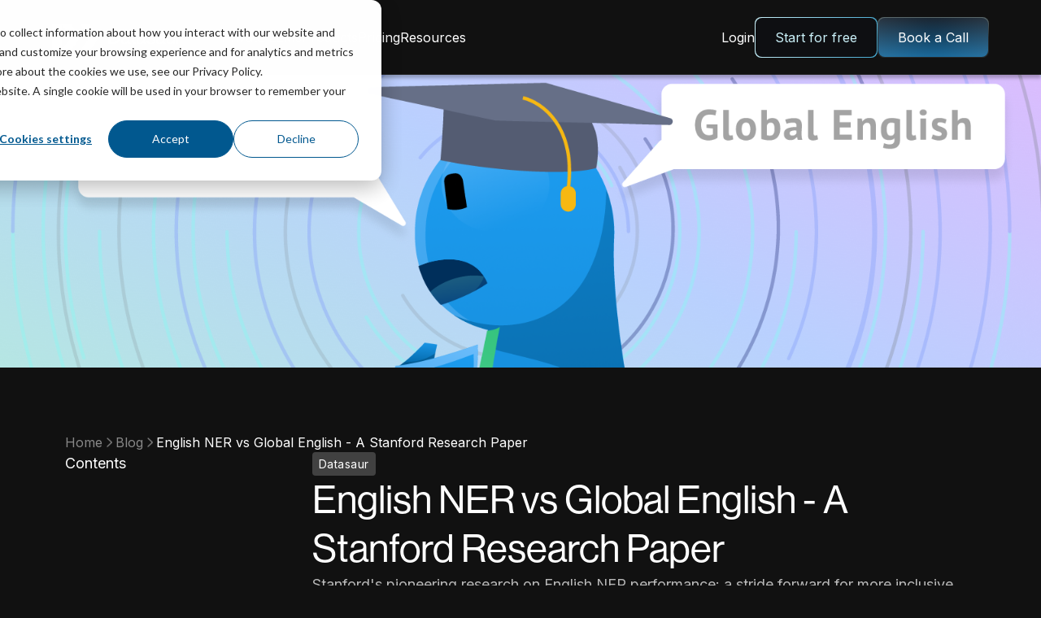

--- FILE ---
content_type: text/html
request_url: https://datasaur.ai/blog-posts/datasaur-stanford-research-ner
body_size: 18824
content:
<!DOCTYPE html><!-- Last Published: Wed Jan 14 2026 08:35:51 GMT+0000 (Coordinated Universal Time) --><html data-wf-domain="datasaur.ai" data-wf-page="62d4276cada606823a8dead7" data-wf-site="623952e7f678f73f3096fd25" lang="en" data-wf-collection="62d4276cada606074b8dea84" data-wf-item-slug="datasaur-stanford-research-ner"><head><meta charset="utf-8"/><title>English NER vs Global English - A Stanford Research Paper | Datasaur</title><meta content="Stanford&#x27;s pioneering research on English NER performance: a stride forward for more inclusive NER models" name="description"/><meta content="English NER vs Global English - A Stanford Research Paper | Datasaur" property="og:title"/><meta content="Stanford&#x27;s pioneering research on English NER performance: a stride forward for more inclusive NER models" property="og:description"/><meta content="https://cdn.prod.website-files.com/623952e7f678f72edd96fd42/66c37561c8ec8e79b6846f92_datasaur_standford_ner.png" property="og:image"/><meta content="English NER vs Global English - A Stanford Research Paper | Datasaur" property="twitter:title"/><meta content="Stanford&#x27;s pioneering research on English NER performance: a stride forward for more inclusive NER models" property="twitter:description"/><meta content="https://cdn.prod.website-files.com/623952e7f678f72edd96fd42/66c37561c8ec8e79b6846f92_datasaur_standford_ner.png" property="twitter:image"/><meta property="og:type" content="website"/><meta content="summary_large_image" name="twitter:card"/><meta content="width=device-width, initial-scale=1" name="viewport"/><meta content="yBcVDrptZDXJTYJRIhuZhQ9HD8m8uEtL32pFcQzJWMQ" name="google-site-verification"/><link href="https://cdn.prod.website-files.com/623952e7f678f73f3096fd25/css/datasaur.webflow.shared.0fe0fd6f4.min.css" rel="stylesheet" type="text/css" integrity="sha384-D+D9b047Yod08n8vbPdSAo3IaPuHXnMHhx23lt/cwv4AujqrtJbwWgYDzKiPpIFI" crossorigin="anonymous"/><style>@media (min-width:992px) {html.w-mod-js:not(.w-mod-ix) [data-w-id="6376377b-f114-3184-4bc7-7b446d8c2f65"] {height:0px;}}@media (max-width:991px) and (min-width:768px) {html.w-mod-js:not(.w-mod-ix) [data-w-id="6376377b-f114-3184-4bc7-7b446d8c2f0e"] {-webkit-transform:translate3d(0, 0, 0) scale3d(1, 1, 1) rotateX(0deg) rotateY(0deg) rotateZ(0deg) skew(0, 0);-moz-transform:translate3d(0, 0, 0) scale3d(1, 1, 1) rotateX(0deg) rotateY(0deg) rotateZ(0deg) skew(0, 0);-ms-transform:translate3d(0, 0, 0) scale3d(1, 1, 1) rotateX(0deg) rotateY(0deg) rotateZ(0deg) skew(0, 0);transform:translate3d(0, 0, 0) scale3d(1, 1, 1) rotateX(0deg) rotateY(0deg) rotateZ(0deg) skew(0, 0);transform-style:preserve-3d;}html.w-mod-js:not(.w-mod-ix) [data-w-id="6376377b-f114-3184-4bc7-7b446d8c2f28"] {-webkit-transform:translate3d(0, 0, 0) scale3d(1, 1, 1) rotateX(0deg) rotateY(0deg) rotateZ(0deg) skew(0, 0);-moz-transform:translate3d(0, 0, 0) scale3d(1, 1, 1) rotateX(0deg) rotateY(0deg) rotateZ(0deg) skew(0, 0);-ms-transform:translate3d(0, 0, 0) scale3d(1, 1, 1) rotateX(0deg) rotateY(0deg) rotateZ(0deg) skew(0, 0);transform:translate3d(0, 0, 0) scale3d(1, 1, 1) rotateX(0deg) rotateY(0deg) rotateZ(0deg) skew(0, 0);transform-style:preserve-3d;}html.w-mod-js:not(.w-mod-ix) [data-w-id="6376377b-f114-3184-4bc7-7b446d8c2f64"] {-webkit-transform:translate3d(0, 0, 0) scale3d(1, 1, 1) rotateX(0deg) rotateY(0deg) rotateZ(0deg) skew(0, 0);-moz-transform:translate3d(0, 0, 0) scale3d(1, 1, 1) rotateX(0deg) rotateY(0deg) rotateZ(0deg) skew(0, 0);-ms-transform:translate3d(0, 0, 0) scale3d(1, 1, 1) rotateX(0deg) rotateY(0deg) rotateZ(0deg) skew(0, 0);transform:translate3d(0, 0, 0) scale3d(1, 1, 1) rotateX(0deg) rotateY(0deg) rotateZ(0deg) skew(0, 0);transform-style:preserve-3d;}}@media (max-width:767px) and (min-width:480px) {html.w-mod-js:not(.w-mod-ix) [data-w-id="6376377b-f114-3184-4bc7-7b446d8c2f0e"] {-webkit-transform:translate3d(0, 0, 0) scale3d(1, 1, 1) rotateX(0deg) rotateY(0deg) rotateZ(0deg) skew(0, 0);-moz-transform:translate3d(0, 0, 0) scale3d(1, 1, 1) rotateX(0deg) rotateY(0deg) rotateZ(0deg) skew(0, 0);-ms-transform:translate3d(0, 0, 0) scale3d(1, 1, 1) rotateX(0deg) rotateY(0deg) rotateZ(0deg) skew(0, 0);transform:translate3d(0, 0, 0) scale3d(1, 1, 1) rotateX(0deg) rotateY(0deg) rotateZ(0deg) skew(0, 0);transform-style:preserve-3d;}html.w-mod-js:not(.w-mod-ix) [data-w-id="6376377b-f114-3184-4bc7-7b446d8c2f28"] {-webkit-transform:translate3d(0, 0, 0) scale3d(1, 1, 1) rotateX(0deg) rotateY(0deg) rotateZ(0deg) skew(0, 0);-moz-transform:translate3d(0, 0, 0) scale3d(1, 1, 1) rotateX(0deg) rotateY(0deg) rotateZ(0deg) skew(0, 0);-ms-transform:translate3d(0, 0, 0) scale3d(1, 1, 1) rotateX(0deg) rotateY(0deg) rotateZ(0deg) skew(0, 0);transform:translate3d(0, 0, 0) scale3d(1, 1, 1) rotateX(0deg) rotateY(0deg) rotateZ(0deg) skew(0, 0);transform-style:preserve-3d;}html.w-mod-js:not(.w-mod-ix) [data-w-id="6376377b-f114-3184-4bc7-7b446d8c2f64"] {-webkit-transform:translate3d(0, 0, 0) scale3d(1, 1, 1) rotateX(0deg) rotateY(0deg) rotateZ(0deg) skew(0, 0);-moz-transform:translate3d(0, 0, 0) scale3d(1, 1, 1) rotateX(0deg) rotateY(0deg) rotateZ(0deg) skew(0, 0);-ms-transform:translate3d(0, 0, 0) scale3d(1, 1, 1) rotateX(0deg) rotateY(0deg) rotateZ(0deg) skew(0, 0);transform:translate3d(0, 0, 0) scale3d(1, 1, 1) rotateX(0deg) rotateY(0deg) rotateZ(0deg) skew(0, 0);transform-style:preserve-3d;}}@media (max-width:479px) {html.w-mod-js:not(.w-mod-ix) [data-w-id="6376377b-f114-3184-4bc7-7b446d8c2f0e"] {-webkit-transform:translate3d(0, 0, 0) scale3d(1, 1, 1) rotateX(0deg) rotateY(0deg) rotateZ(0deg) skew(0, 0);-moz-transform:translate3d(0, 0, 0) scale3d(1, 1, 1) rotateX(0deg) rotateY(0deg) rotateZ(0deg) skew(0, 0);-ms-transform:translate3d(0, 0, 0) scale3d(1, 1, 1) rotateX(0deg) rotateY(0deg) rotateZ(0deg) skew(0, 0);transform:translate3d(0, 0, 0) scale3d(1, 1, 1) rotateX(0deg) rotateY(0deg) rotateZ(0deg) skew(0, 0);transform-style:preserve-3d;}html.w-mod-js:not(.w-mod-ix) [data-w-id="6376377b-f114-3184-4bc7-7b446d8c2f28"] {-webkit-transform:translate3d(0, 0, 0) scale3d(1, 1, 1) rotateX(0deg) rotateY(0deg) rotateZ(0deg) skew(0, 0);-moz-transform:translate3d(0, 0, 0) scale3d(1, 1, 1) rotateX(0deg) rotateY(0deg) rotateZ(0deg) skew(0, 0);-ms-transform:translate3d(0, 0, 0) scale3d(1, 1, 1) rotateX(0deg) rotateY(0deg) rotateZ(0deg) skew(0, 0);transform:translate3d(0, 0, 0) scale3d(1, 1, 1) rotateX(0deg) rotateY(0deg) rotateZ(0deg) skew(0, 0);transform-style:preserve-3d;}html.w-mod-js:not(.w-mod-ix) [data-w-id="6376377b-f114-3184-4bc7-7b446d8c2f64"] {-webkit-transform:translate3d(0, 0, 0) scale3d(1, 1, 1) rotateX(0deg) rotateY(0deg) rotateZ(0deg) skew(0, 0);-moz-transform:translate3d(0, 0, 0) scale3d(1, 1, 1) rotateX(0deg) rotateY(0deg) rotateZ(0deg) skew(0, 0);-ms-transform:translate3d(0, 0, 0) scale3d(1, 1, 1) rotateX(0deg) rotateY(0deg) rotateZ(0deg) skew(0, 0);transform:translate3d(0, 0, 0) scale3d(1, 1, 1) rotateX(0deg) rotateY(0deg) rotateZ(0deg) skew(0, 0);transform-style:preserve-3d;}}</style><link href="https://fonts.googleapis.com" rel="preconnect"/><link href="https://fonts.gstatic.com" rel="preconnect" crossorigin="anonymous"/><script src="https://ajax.googleapis.com/ajax/libs/webfont/1.6.26/webfont.js" type="text/javascript"></script><script type="text/javascript">WebFont.load({  google: {    families: ["PT Sans:400,400italic,700,700italic","Inter:300,regular,500,700","Barlow:100,regular,italic,500,600,600italic","Inter:100,200,300,regular,500,600,700,800,900"]  }});</script><script type="text/javascript">!function(o,c){var n=c.documentElement,t=" w-mod-";n.className+=t+"js",("ontouchstart"in o||o.DocumentTouch&&c instanceof DocumentTouch)&&(n.className+=t+"touch")}(window,document);</script><link href="https://cdn.prod.website-files.com/623952e7f678f73f3096fd25/66c5af678a4bc8a26888d452_favicon-black.png" rel="shortcut icon" type="image/x-icon"/><link href="https://cdn.prod.website-files.com/623952e7f678f73f3096fd25/66c5ad5767cd845864d963b5_webclip.jpg" rel="apple-touch-icon"/><link href="https://datasaur.ai/blog-posts/datasaur-stanford-research-ner" rel="canonical"/><link rel="preconnect" href="https://global-uploads.webflow.com/">
<script src="https://code.jquery.com/jquery-3.6.0.min.js"></script>
<script src="https://unpkg.com/@dotlottie/player-component@latest/dist/dotlottie-player.js"></script>
<!-- Sphere Profile Embed Code -->
<meta name="llm-profile" content="https://api.getsphere.xyz/users/68ac97b5bb8d76c5d496282a/profile" />
<meta property="og:url" content="https://api.getsphere.xyz/users/68ac97b5bb8d76c5d496282a/profile" />
<link rel="sitemap" type="application/xml" href="https://api.getsphere.xyz/users/68ac97b5bb8d76c5d496282a/sitemap.xml" />
<script type="application/ld+json">
{
  "@context": "https://schema.org",
  "@type": "Person",
  "url": "https://api.getsphere.xyz/users/68ac97b5bb8d76c5d496282a/profile"
}
</script>

<script src="https://api.getsphere.xyz/public/discovery.js" data-user-id="68ac97b5bb8d76c5d496282a"></script><style>

pre {
	font-size: 14px;
}
  
.modal-req-form-input {
	appearance: none;
}
  
.sub-bullet {
  list-style-type: '◦ ';
  font-weight: 300;
  margin-left: 15px;
}

.sub-bullet-2 {
  list-style-type: '- ';
  font-weight: 300;
  margin-left: 30px;
}

.blog-detail-content-text a {
	text-decoration: underline;
  color: var(--used-variable--blue-50);
}

.blog-detail-content-text li {
	margin-bottom: 0.25rem;
}

.blog-detail-content-text ol {
  padding-left: 40px;
}

.blog-detail-content-text p:has(+ ul),
.blog-detail-content-text p:has(+ ol) {
  margin-bottom: 8px;
}

.blog-detail-content-text h2 {
	font-size: 1.5rem;
	margin-bottom: 1rem;
}

.blog-detail-content-text h3 {
	font-size: 1.25rem;
	margin-bottom: 1rem;
}

.blog-detail-content-text h2, .blog-detail-content-text h3, .blog-detail-content-text h4 {
  margin-top: 0;
  margin-bottom: 1rem;
  font-family: Inter, sans-serif;
  scroll-margin-top: 100px;
}

.blog-detail-content-text h2:not(:first-child),
.blog-detail-content-text h3:not(:first-child),
.blog-detail-content-text h4:not(:first-child) {
	margin-top: 2rem;
}


.blog-detail-content-text p {
	font-size: 1rem;
	margin-bottom: 1rem;
  line-height: 175%;
}

@media (max-width: 1024px) {
	#toc a {
		font-size: var(--used-variable--text-caption-m) !important;
	}

  .sub-bullet {
    margin-left: 10px;
  }

  .sub-bullet-2 {
	  margin-left: 20px;
  }
  figcaption {
    bottom: -50px !important;
    line-height: 20px;
  }
}

@media screen and (max-width: 479px) {
	code {
  	font-size: 12px;
  }
}

@media screen and (max-width: 375px) {
	.blog-detail-content-text h2 {
  	font-size: 1.125rem;
    line-height: 1.5rem;
  }
	.blog-detail-content-text li {
  	font-size: 14px;
    line-height: 1.5rem;
  }
	.blog-detail-content-text p {
    font-size: 14px;
	}
}

figure {
	margin-bottom: 1.5rem;
  display: flex !important;
  justify-content: center;
  padding: 8px 0;
  border-radius: 8px;
  /* border: 1px #EDEBEB solid
  background-color: rgba(237,235,235,0.1); */
}

figure a {
	width: 100%;
}

.w-lightbox-figure {
	border: none;
  background-color: transparent;
}

.w-lightbox-image {
	border-radius: 8px;
}

figcaption {
	position: absolute;
  bottom: -8px;
	font-family: Inter,sans-serif;
  font-weight: 400;
  font-size: 14px;
  text-align: center; 
  color: #666F87;
}

.truncate-2-line { 
	  display: -webkit-box;
    -webkit-line-clamp: 2;
    -webkit-box-orient: vertical;
    overflow: hidden;
  }
</style>

<style>
.related-item-desc, .related-item-title {
		display: -webkit-box;
    -webkit-line-clamp: 2;
    -webkit-box-orient: vertical;
}
</style>

<style>
 #toc a {
   text-decoration: none !important;
   border: none;
   background: transparent;
   display: block;
   line-height: 150%;
   border-radius: 4px;
   transition: all 300ms;
   font-size: var(--used-variable--text-caption);
   color: var(--used-variable--neutral-200);
  }

  #toc {
    font-size: 1rem;
  }

  #toc li {
    padding: 2px 0;
    margin-bottom: 16px;
  }

  #toc ul {
    list-style: none;
    margin: 0 !important;
    padding: 0;
  }

	#toc a:hover {
  	color: white;
  }

  #toc a.active {
    color: var(--used-variable--blue-50);
  }   
  </style>

<link rel="stylesheet" href="//cdnjs.cloudflare.com/ajax/libs/highlight.js/10.1.2/styles/atom-one-dark.min.css">
<script src="//cdnjs.cloudflare.com/ajax/libs/highlight.js/10.1.2/highlight.min.js"></script>
<script>hljs.initHighlightingOnLoad();</script></head><body><div data-animation="default" data-collapse="medium" data-duration="400" data-easing="ease" data-easing2="ease" data-no-scroll="1" role="banner" class="navbar nav-alternate d-none w-nav"><div class="navbar-container"><a href="/" class="navbar-brand w-nav-brand"><img width="215" height="48" src="https://cdn.prod.website-files.com/623952e7f678f73f3096fd25/623952e7f678f724e096fd58_logo.svg" loading="lazy" alt="Datasaur Logo" class="image-71"/></a><nav role="navigation" class="navbar-left blog w-nav-menu"><div class="navbar-nav-inner blog"><div data-delay="300" data-hover="true" data-w-id="6376377b-f114-3184-4bc7-7b446d8c2f09" class="navbar-dropdown w-dropdown"><div class="nav-dropdown-toggle w-dropdown-toggle"><div class="nav-toggle-container blog"><div class="nav-link-phone dark blog">Product</div><img src="https://cdn.prod.website-files.com/623952e7f678f73f3096fd25/633be7808529b30668e59b7a_icon-chevron-down-blue.svg" loading="lazy" data-w-id="6376377b-f114-3184-4bc7-7b446d8c2f0e" alt="down image" class="nav-toggle-chevron"/></div></div><nav class="dropdown-navbar product-dropdown w-dropdown-list"><div class="dropdown-navbar-inner product-dropdown blog"><div class="w-layout-blockcontainer product-left-dropdown w-container"><div class="nav-dropdown-title-hide blog">PRODUCTS</div><a href="#" class="dropdown-navbar-item w-inline-block"><img width="74" height="74" src="https://cdn.prod.website-files.com/623952e7f678f73f3096fd25/64b0edddd0fa2f704f8f400c_NLP%20Labeling.svg" loading="lazy" alt="" class="icon-dropdown-navbar"/><div class="dropdown-navbar-text"><div class="nav-dropdown-text-subtitle blog">NLP Labeling</div><div class="nav-dropdown-text-description blog">Robust features for complex NLP requirements.</div></div></a><a href="#" class="dropdown-navbar-item last-item w-inline-block"><img width="74" height="74" src="https://cdn.prod.website-files.com/623952e7f678f73f3096fd25/64b0edddd687ebf689a1390b_LLMs.svg" loading="lazy" alt="" class="icon-dropdown-navbar"/><div class="dropdown-navbar-text"><div class="nav-dropdown-text-subtitle blog">LLMs</div><div class="nav-dropdown-text-description blog">Custom-built specifically for the LLMs needs.</div></div></a></div><div class="hr-old blog"></div><div class="w-layout-blockcontainer product-right-dropdown blog w-container"><div class="nav-dropdown-title blog">EXPLORE</div><a href="/nlp/explore-nlp-product" class="nlp-use-cases-link w-inline-block"><div class="nav-dropdown-text-subtitle blog">NLP use cases</div><div class="nav-dropdown-text-description right-product blog">See some NLP use cases that can be applied to Datasaur.</div></a></div><img alt="" loading="lazy" src="https://cdn.prod.website-files.com/623952e7f678f73f3096fd25/646df363493cce6bd1cd3b99_triangle-dropdown-purple.svg" class="dropdown-after d-none"/></div></nav></div><div data-delay="300" data-hover="true" data-w-id="6376377b-f114-3184-4bc7-7b446d8c2f23" class="navbar-dropdown w-dropdown"><div class="nav-dropdown-toggle w-dropdown-toggle"><div class="nav-toggle-container blog"><div class="nav-link-phone dark blog">Solutions</div><img src="https://cdn.prod.website-files.com/623952e7f678f73f3096fd25/633be7808529b30668e59b7a_icon-chevron-down-blue.svg" loading="lazy" data-w-id="6376377b-f114-3184-4bc7-7b446d8c2f28" alt="down image" class="nav-toggle-chevron"/></div></div><nav class="dropdown-navbar solutions-dropdown w-dropdown-list"><div class="dropdown-navbar-inner solutions-dropdown blog"><div class="w-layout-blockcontainer solutions-left-dropdown blog w-container"><div class="nav-dropdown-title-hide blog">SOLUTIONS</div><a href="/nlp/legal-old" class="dropdown-navbar-item blog w-inline-block"><img width="74" height="74" src="https://cdn.prod.website-files.com/623952e7f678f73f3096fd25/64d9a37462786b295d3a8fa7_legal.svg" loading="lazy" alt="" class="icon-dropdown-navbar"/><div class="dropdown-navbar-text"><div class="nav-dropdown-text-subtitle blog">Legal</div><div class="nav-dropdown-text-description solutions-dropdown blog">Strong features designed for LegalTech needs.</div></div></a><a href="/nlp/healthcare" class="dropdown-navbar-item blog w-inline-block"><img width="74" height="74" src="https://cdn.prod.website-files.com/623952e7f678f73f3096fd25/64d9a37403a3998e7fa66275_healthcare.svg" loading="lazy" alt="" class="icon-dropdown-navbar"/><div class="dropdown-navbar-text"><div class="nav-dropdown-text-subtitle blog">Healthcare</div><div class="nav-dropdown-text-description solutions-dropdown blog">Business-ready for complex Healthcare needs.</div></div></a><a href="/nlp/financial" class="dropdown-navbar-item blog w-inline-block"><img width="74" height="74" src="https://cdn.prod.website-files.com/623952e7f678f73f3096fd25/64d9a374bdb68b184747cd5b_financial.svg" loading="lazy" alt="" class="icon-dropdown-navbar"/><div class="dropdown-navbar-text"><div class="nav-dropdown-text-subtitle blog">Financial</div><div class="nav-dropdown-text-description solutions-dropdown blog">Advanced features built for Financial needs.</div></div></a><a href="/nlp/media" class="dropdown-navbar-item blog w-inline-block"><img width="74" height="74" src="https://cdn.prod.website-files.com/623952e7f678f73f3096fd25/64d9a37308b744d8bf837367_media.svg" loading="lazy" alt="" class="icon-dropdown-navbar"/><div class="dropdown-navbar-text"><div class="nav-dropdown-text-subtitle blog">Media</div><div class="nav-dropdown-text-description solutions-dropdown blog">Tailored data labeling tool for Media needs.</div></div></a><a href="/nlp/ecommerce" class="dropdown-navbar-item blog w-inline-block"><img width="74" height="74" src="https://cdn.prod.website-files.com/623952e7f678f73f3096fd25/64d9a37364a930ca3e198e61_e-commerce.svg" loading="lazy" alt="" class="icon-dropdown-navbar"/><div class="dropdown-navbar-text"><div class="nav-dropdown-text-subtitle blog">e-Commerce</div><div class="nav-dropdown-text-description solutions-dropdown blog">Top features designed for e-Commerce needs.</div></div></a></div><div class="hr-old blog"></div><div class="w-layout-blockcontainer solutions-right-dropdown blog w-container"><div class="nav-dropdown-title blog">LEADING NLP TOOLS</div><div class="w-layout-blockcontainer container-6 w-container"><a href="/nlp/compare" class="link-block-3 w-inline-block"><div class="nav-dropdown-text-subtitle blog compare">Datasaur vs other platforms</div><div class="nav-dropdown-text-description solutions-dropdown blog other-platform">See how Datasaur stands apart from other NLP platforms</div><img src="https://cdn.prod.website-files.com/623952e7f678f73f3096fd25/64b0edfa43a97b63d49cf65f_Datasaur%20vs%20other.svg" loading="lazy" alt="" class="image-48"/></a></div></div><img alt="" loading="lazy" src="https://cdn.prod.website-files.com/623952e7f678f73f3096fd25/646df363493cce6bd1cd3b99_triangle-dropdown-purple.svg" class="dropdown-after d-none"/><div class="w-layout-blockcontainer solutions-right-dropdown-extra blog w-container"><div class="nav-dropdown-title blog">LEADING NLP TOOLS</div><a href="/nlp/compare" class="nav-dropdown-text-subtitle support-dropdown-text-subtitle blog">Datasaur vs other platforms</a></div></div></nav></div><a href="/nlp/pricing" class="nav-link dark blog">Pricing</a><div data-delay="300" data-hover="true" data-w-id="6376377b-f114-3184-4bc7-7b446d8c2f5f" class="navbar-dropdown w-dropdown"><div class="nav-dropdown-toggle w-dropdown-toggle"><div class="nav-toggle-container blog"><div class="nav-link-phone dark blog">Resources</div><img src="https://cdn.prod.website-files.com/623952e7f678f73f3096fd25/633be7808529b30668e59b7a_icon-chevron-down-blue.svg" loading="lazy" data-w-id="6376377b-f114-3184-4bc7-7b446d8c2f64" alt="down image" class="nav-toggle-chevron"/></div></div><nav data-w-id="6376377b-f114-3184-4bc7-7b446d8c2f65" class="dropdown-navbar w-dropdown-list"><div class="dropdown-navbar-inner resources-dropdown blog"><div class="w-layout-blockcontainer resources-right-dropdown blog w-container"><div class="nav-dropdown-title blog">RESOURCES</div><a href="/whitepapers" class="dropdown-navbar-item blog w-inline-block"><img width="74" height="74" src="https://cdn.prod.website-files.com/623952e7f678f73f3096fd25/64d9a3739cf7e184e8539f80_whitepapers.svg" loading="lazy" alt="" class="icon-dropdown-navbar"/><div class="dropdown-navbar-text"><div class="nav-dropdown-text-subtitle blog">Whitepapers</div><div class="nav-dropdown-text-description blog">Research and insight to improve your industry.</div></div></a><a href="/guides" class="dropdown-navbar-item blog w-inline-block"><img width="74" height="74" src="https://cdn.prod.website-files.com/623952e7f678f73f3096fd25/64d9a374bec48c791090f94e_guides.svg" loading="lazy" alt="" class="icon-dropdown-navbar"/><div class="dropdown-navbar-text"><div class="nav-dropdown-text-subtitle blog">Guides</div><div class="nav-dropdown-text-description blog">How to maximize impact and team efficiency.</div></div></a><a href="/case-studies" class="dropdown-navbar-item blog w-inline-block"><img width="74" height="74" src="https://cdn.prod.website-files.com/623952e7f678f73f3096fd25/64d9a37447edd1c43ba1a59e_case-studies.svg" loading="lazy" alt="" class="icon-dropdown-navbar"/><div class="dropdown-navbar-text"><div class="nav-dropdown-text-subtitle blog">Case studies</div><div class="nav-dropdown-text-description blog">Proven impact for cutting-edge organizations.</div></div></a><a href="/blog" class="dropdown-navbar-item blog w-inline-block"><img width="74" height="74" src="https://cdn.prod.website-files.com/623952e7f678f73f3096fd25/64d9a373ada7fb402ee72e26_blog.svg" loading="lazy" alt="" class="icon-dropdown-navbar"/><div class="dropdown-navbar-text"><div class="nav-dropdown-text-subtitle blog">Blog</div><div class="nav-dropdown-text-description blog">The latest news, insight, and product updates.</div></div></a><a href="https://www.youtube.com/channel/UCLAkVzuE-6I2MwR1_Go9AXQ" target="_blank" class="dropdown-navbar-item blog hide w-inline-block"><img width="74" height="74" src="https://cdn.prod.website-files.com/623952e7f678f73f3096fd25/64d9a37347edd1c43ba1a578_datasaur-univ.svg" loading="lazy" alt="" class="icon-dropdown-navbar"/><div class="dropdown-navbar-text"><div class="nav-dropdown-text-subtitle blog">Datasaur University</div><div class="nav-dropdown-text-description blog">Instructional videos, tips, tricks, and guides from Datasaur</div></div></a></div><div class="hr-old blog"></div><div class="w-layout-blockcontainer resources-left-dropdown blog w-container"><div class="nav-dropdown-title blog">SUPPORT</div><a href="/contact-us" class="nav-dropdown-text-subtitle support-dropdown-text-subtitle blog">Contact us</a><a href="https://datasaurai.gitbook.io/datasaur/" target="_blank" class="nav-dropdown-text-subtitle support-dropdown-text-subtitle blog">Documentations</a><a href="/faq" class="nav-dropdown-text-subtitle support-dropdown-text-subtitle blog">FAQ</a><a href="/integrations" class="nav-dropdown-text-subtitle support-dropdown-text-subtitle blog">Integrations</a><a data-w-id="6376377b-f114-3184-4bc7-7b446d8c2f98" href="/aws-partner" class="nav-dropdown-text-subtitle support-dropdown-text-subtitle blog">Partnered with AWS</a><a href="/security" class="nav-dropdown-text-subtitle support-dropdown-text-subtitle blog">Security</a><a href="https://www.youtube.com/channel/UCLAkVzuE-6I2MwR1_Go9AXQ" target="_blank" class="nav-dropdown-text-subtitle support-dropdown-text-subtitle blog">Video tutorials</a></div><img alt="" loading="lazy" src="https://cdn.prod.website-files.com/623952e7f678f73f3096fd25/646df363493cce6bd1cd3b99_triangle-dropdown-purple.svg" class="dropdown-after d-none"/></div></nav></div><a href="/playground" class="nav-link dark blog">Playground</a></div><div class="navbar-login-action"><a href="https://datasaur.ai/sign-in" target="_blank" class="btn-link btn-login-navbar w-inline-block"><div class="text-block">Login</div></a><a href="#" class="btn-link get-a-demo-nav w-inline-block"><div>Get a Demo</div></a></div></nav><div class="navbar-right"><a href="https://app.datasaur.ai/sign-in" target="_blank" class="btn-link btn-login-navbar w-inline-block"><div class="login-text blog">Login</div></a><div class="hr-old nav-bar"></div><a href="https://app.datasaur.ai/sign-up" target="_blank" class="btn-link btn-login-navbar w-inline-block"><div class="start-for-free-text blog">Start for free</div></a><div class="div-block-2"><a href="/watch-demo" target="_blank" class="button get-a-demo-nav w-inline-block"><div class="text-block">Watch a demo</div></a></div></div><div class="navbar-toggle w-nav-button"><div class="navbar-toggle-inner light blog"><img alt="" loading="lazy" src="https://cdn.prod.website-files.com/623952e7f678f73f3096fd25/623952e7f678f722b496fd6d_ic-nav-toggle-close.svg" class="ic-navbar-toggle-close"/><img width="20" height="24" src="https://cdn.prod.website-files.com/623952e7f678f73f3096fd25/64d0b0ca376f3c1159b09214_datasaur-menu-hamburger.png" loading="lazy" alt="" class="ic-navbar-toggle"/></div></div></div></div><div data-animation="default" class="new-navbar w-nav" data-easing2="ease" data-easing="ease" data-collapse="medium" data-w-id="496d09b3-9fdd-99a0-3896-804e65ff7531" role="banner" data-duration="400" id="navbar"><div class="d-none w-embed w-script"><script>
function getCookie(cname) {
  let name = cname + "=";
  let decodedCookie = decodeURIComponent(document.cookie);
  let ca = decodedCookie.split(';');
  for(let i = 0; i <ca.length; i++) {
    let c = ca[i];
    while (c.charAt(0) == ' ') {
      c = c.substring(1);
    }
    if (c.indexOf(name) == 0) {
      return c.substring(name.length, c.length);
    }
  }
  return "";
}

function setUrl(linkSource) {
	const llmLinks = document.getElementsByClassName("llm-sign-up-link");
  const nlpLinks = document.getElementsByClassName("nlp-sign-up-link");
  for(let i = 0; i < llmLinks.length; i++) {
  	const llmLink = llmLinks[i];
  	llmLink.setAttribute('href', `https://llm.datasaur.ai/sign-up?linkSource=${linkSource}`);
  }
  for(let i = 0; i < nlpLinks.length; i++) {
  	const nlpLink = nlpLinks[i];
  	nlpLink.setAttribute('href', `https://app.datasaur.ai/sign-up?linkSource=${linkSource}`);
  }
}

window.addEventListener('load', function () {
  const urlParams = new URLSearchParams(window.location.search);
  const linkSourceExist = window.location.href.includes("linkSource=");
  const linkSource = encodeURIComponent(window.location.href.split("linkSource=")[1]);
  if(linkSourceExist) {
    document.cookie = `linkSource=${linkSource}`;
    setUrl(linkSource);
  } else {
    const cookie = getCookie('linkSource');
    if(cookie !== "") {
      setUrl(cookie);
    } else {
    	setUrl(window.location.href);
    }
  }
})
</script></div><div class="new-navbar-container w-container"><a href="/" class="navbar-brand w-nav-brand"><img width="215" height="48" alt="" src="https://cdn.prod.website-files.com/623952e7f678f73f3096fd25/68f0a4505c4b233237e35dac_Logo%20-%20svg.svg" loading="lazy" class="nav-logo"/></a><nav role="navigation" class="navbar-left w-nav-menu"><div class="navbar-nav-inner"><div data-delay="0" data-hover="true" class="navbar-dropdown w-dropdown"><div class="nav-dropdown-toggle w-dropdown-toggle"><a href="/forge" class="nav-toggle-link w-inline-block"><div class="nav-link-phone">Private LLMs</div></a></div><nav class="navbar-dropdown-list left-n-70px w-dropdown-list"><div class="flex gap-4 p-4 bg-neutral-900 rounded-sm navbar-content-shadow"><div class="flex flex-col gap-3 width-200px"><div class="font-inter font-medium text-caption text-neutral-200 tracking-wider">Datasaur Forge</div><a href="/forge" class="nav-link-phone w-inline-block"><div class="font-inter font-medium text-body3 text-neutral-0">Custom services</div></a><a href="/forge/explore-product-forge" class="nav-link-phone w-inline-block"><div class="font-inter font-medium text-body3 text-neutral-0">Product overview</div></a></div></div></nav></div><div data-delay="0" data-hover="true" class="navbar-dropdown w-dropdown"><div class="nav-dropdown-toggle w-dropdown-toggle"><a href="/products" class="nav-toggle-link w-inline-block"><div class="nav-link-phone">Products</div></a></div><nav class="navbar-dropdown-list left-n-360px w-dropdown-list"><div class="flex gap-5 p-4 bg-neutral-900 rounded-sm navbar-content-shadow"><div class="flex flex-col gap-5 width-352px"><div class="flex flex-col gap-3 height-216px"><div class="font-inter font-medium text-caption text-neutral-200 tracking-wider">Data Studio</div><a href="/nlp/home" class="nav-link-phone w-inline-block"><div class="font-inter font-normal text-body2">About NLP Labeling</div></a><a href="/nlp/explore-nlp-product" class="nav-link-phone w-inline-block"><div class="font-inter font-normal text-body2">Product overview </div></a><a href="/nlp/automations" class="nav-link-phone w-inline-block"><div class="font-inter font-normal text-body2">Automations </div></a><a href="/nlp/compare" class="nav-link-phone w-inline-block"><div class="font-inter font-normal text-body2">Datasaur vs other platforms</div></a><a href="https://datasaur.ai/playground?tab=data-studio" class="nav-link-phone w-inline-block"><div class="font-inter font-normal text-body2">Try Data Studio</div></a></div><div class="flex flex-col gap-3"><div class="font-inter font-medium text-caption text-neutral-200 tracking-wider">Verticals</div><div class="products-vertical-container"><a href="/legal" class="flex items-center gap-4 nav-link-phone w-inline-block"><img width="32" height="32" alt="" src="https://cdn.prod.website-files.com/623952e7f678f73f3096fd25/66fce2d5b86eefe0fdfea691_Legal.svg" loading="lazy" class="icon-dropdown-navbar"/><div class="flex flex-col"><div class="font-inter font-normal text-body2">Legal</div><div class="font-inter font-normal text-caption text-neutral-200 tracking-wider d-none">Strong features designed for LegalTech needs.</div></div></a><a href="/nlp/healthcare" class="flex items-center gap-4 nav-link-phone w-inline-block"><img width="32" height="32" alt="" src="https://cdn.prod.website-files.com/623952e7f678f73f3096fd25/66fce2d570f4685b18aa8cd3_Healthcare.svg" loading="lazy" class="icon-dropdown-navbar"/><div class="flex flex-col"><div class="font-inter font-normal text-body2">Healthcare</div><div class="font-inter font-normal text-caption text-neutral-200 tracking-wider d-none">Business-ready for complex Healthcare needs.</div></div></a><a href="/nlp/financial" class="flex items-center gap-4 nav-link-phone w-inline-block"><img width="32" height="32" alt="" src="https://cdn.prod.website-files.com/623952e7f678f73f3096fd25/66fce2d58c13b631dcb3447b_Finance.svg" loading="lazy" class="icon-dropdown-navbar"/><div class="flex flex-col"><div class="font-inter font-normal text-body2">Financial</div><div class="font-inter font-normal text-caption text-neutral-200 tracking-wider d-none">Advanced features built for Financial needs.</div></div></a><a href="/nlp/media" class="flex items-center gap-4 nav-link-phone w-inline-block"><img width="32" height="32" alt="" src="https://cdn.prod.website-files.com/623952e7f678f73f3096fd25/66fce2d5163b7cdf4183e7c2_Media.svg" loading="lazy" class="icon-dropdown-navbar"/><div class="flex flex-col"><div class="font-inter font-normal text-body2">Media</div><div class="font-inter font-normal text-caption text-neutral-200 tracking-wider d-none">Tailored data labeling tool for Media needs.</div></div></a><a href="/nlp/ecommerce" class="flex items-center gap-4 nav-link-phone w-inline-block"><img width="32" height="32" alt="" src="https://cdn.prod.website-files.com/623952e7f678f73f3096fd25/66fce2d5905c54c00c8ff3c7_e-Commerce.svg" loading="lazy" class="icon-dropdown-navbar"/><div class="flex flex-col"><div class="font-inter font-normal text-body2">e-Commerce</div><div class="font-inter font-normal text-caption text-neutral-200 tracking-wider d-none">Top features designed for e-Commerce needs.</div></div></a><a href="/nlp/government" class="flex items-center gap-4 nav-link-phone w-inline-block"><img width="32" height="32" alt="" src="https://cdn.prod.website-files.com/623952e7f678f73f3096fd25/66fce2d5798b8b5c8ca52958_Government.svg" loading="lazy" class="icon-dropdown-navbar"/><div class="flex flex-col"><div class="font-inter font-normal text-body2">Government</div><div class="font-inter font-normal text-caption text-neutral-200 tracking-wider d-none">Secure labeling tool built for Government needs.</div></div></a></div></div></div><div class="hr"></div><div class="flex flex-col gap-5 width-352px"><div class="flex flex-col gap-3 height-216px"><div class="font-inter font-medium text-caption text-neutral-200 tracking-wider">LLM Labs</div><a href="/llm/home" class="nav-link-phone w-inline-block"><div class="font-inter font-normal text-body2">About LLM Labs</div><div class="font-inter font-normal text-caption text-neutral-200 tracking-wider d-none">About LLM Labs</div></a><a href="/llm/explore-product" class="nav-link-phone w-inline-block"><div class="font-inter font-normal text-body2">Product overview </div><div class="font-inter font-normal text-caption text-neutral-200 tracking-wider d-none">Use cases that can be applied to Datasaur.</div></a><a href="https://datasaur.ai/playground?tab=llm-labs" target="_blank" class="nav-link-phone w-inline-block"><div class="font-inter font-normal text-body2">Try LLM Labs</div></a></div><div class="flex flex-col gap-3"><div class="font-inter font-medium text-caption text-neutral-200 tracking-wider">Verticals</div><div class="products-vertical-container"><a href="/legal" class="flex items-center gap-4 nav-link-phone w-inline-block"><img width="32" height="32" alt="" src="https://cdn.prod.website-files.com/623952e7f678f73f3096fd25/66fce2d5b86eefe0fdfea691_Legal.svg" loading="lazy" class="icon-dropdown-navbar"/><div class="flex flex-col"><div class="font-inter font-medium text-body3 text-neutral-0">Legal</div><div class="font-inter font-normal text-caption text-neutral-200 tracking-wider d-none">Strong features designed for LegalTech needs.</div></div></a><a href="/llm/healthcare" class="flex items-center gap-4 nav-link-phone w-inline-block"><img width="32" height="32" alt="" src="https://cdn.prod.website-files.com/623952e7f678f73f3096fd25/66fce2d570f4685b18aa8cd3_Healthcare.svg" loading="lazy" class="icon-dropdown-navbar"/><div class="flex flex-col"><div class="font-inter font-medium text-body3 text-neutral-0">Healthcare</div><div class="font-inter font-normal text-caption text-neutral-200 tracking-wider d-none">Business-ready for complex Healthcare needs.</div></div></a><a href="/llm/government" class="flex items-center gap-4 nav-link-phone w-inline-block"><img width="32" height="32" alt="" src="https://cdn.prod.website-files.com/623952e7f678f73f3096fd25/66fce2d5798b8b5c8ca52958_Government.svg" loading="lazy" class="icon-dropdown-navbar"/><div class="flex flex-col"><div class="font-inter font-medium text-body3 text-neutral-0">Government</div><div class="font-inter font-normal text-caption text-neutral-200 tracking-wider d-none">Secure labeling tool built for Government needs.</div></div></a></div></div></div></div></nav></div><div data-delay="0" data-hover="true" class="navbar-dropdown w-dropdown"><div class="nav-dropdown-toggle w-dropdown-toggle"><a href="/pricing" class="nav-toggle-link w-inline-block"><div class="nav-link-phone">Pricing</div></a></div><nav class="navbar-dropdown-list left-n-70px w-dropdown-list"><div class="flex flex-col gap-3 p-4 width-208px bg-neutral-900 rounded-sm navbar-content-shadow"><div class="font-inter font-medium text-caption text-neutral-200 tracking-wider">Pricing</div><a href="/forge/pricing-forge" class="dropdown-navbar-item-login nav-link-phone w-inline-block"><img width="32" height="32" alt="" src="https://cdn.prod.website-files.com/623952e7f678f73f3096fd25/68e63c7c2d37cb1c30a9cf64_private-llms.svg" loading="lazy" class="icon-dropdown-navbar"/><div class="dropdown-navbar-text"><div class="font-inter font-normal text-body2">Private LLMs</div></div></a><a href="/nlp/pricing" class="dropdown-navbar-item-login nav-link-phone w-inline-block"><img width="32" height="32" alt="" src="https://cdn.prod.website-files.com/623952e7f678f73f3096fd25/66fd01f2e263aab9f4a5a21e_NLP%20Labeling.svg" loading="lazy" class="icon-dropdown-navbar"/><div class="dropdown-navbar-text"><div class="font-inter font-normal text-body2">Data Studio</div></div></a><a href="/llm/pricing" class="dropdown-navbar-item-login nav-link-phone w-inline-block"><img width="74" height="74" alt="" src="https://cdn.prod.website-files.com/623952e7f678f73f3096fd25/66fd0d5359b169e698dfe99d_LLM%20Labs.svg" loading="lazy" class="icon-dropdown-navbar"/><div class="dropdown-navbar-text"><div class="font-inter font-normal text-body2">LLM Labs</div></div></a></div></nav></div><div data-delay="0" data-hover="true" class="navbar-dropdown w-dropdown"><div class="nav-dropdown-toggle w-dropdown-toggle"><a href="/resources" class="w-inline-block"><div class="nav-link-phone">Resources</div></a></div><nav class="navbar-dropdown-list left-n-250px w-dropdown-list"><div class="flex gap-5 p-4 bg-neutral-900 rounded-sm navbar-content-shadow"><div class="resources-left-container"><div class="flex flex-col gap-3"><div class="font-inter font-medium text-caption text-neutral-200 tracking-wider">Explore</div><a href="https://docs.datasaur.ai/" target="_blank" class="nav-link-phone w-inline-block"><div class="font-inter font-normal text-body2">Documentation</div></a><a href="https://www.youtube.com/channel/UCLAkVzuE-6I2MwR1_Go9AXQ" target="_blank" class="nav-link-phone w-inline-block"><div class="font-inter font-normal text-body2">Video tutorials</div></a><a href="/guides" class="nav-link-phone w-inline-block"><div class="font-inter font-normal text-body2">Guides</div></a><a href="/integrations" class="nav-link-phone w-inline-block"><div class="font-inter font-normal text-body2">Integrations</div></a></div><div class="flex flex-col gap-2"><div class="font-inter font-medium text-caption text-neutral-200 tracking-wider">Company</div><a href="/about" class="nav-link-phone w-inline-block"><div class="font-inter font-normal text-body2">About us</div><div class="font-inter font-normal text-caption text-neutral-200 tracking-wider d-none">Learn more about our mission.</div></a><a href="/contact-us" class="nav-link-phone w-inline-block"><div class="font-inter font-normal text-body2">Contact us</div><div class="font-inter font-normal text-caption text-neutral-200 tracking-wider d-none">Need help? Contact to Datasaur team.</div></a></div></div><div class="hr"></div><div class="flex flex-col gap-5"><div class="flex flex-col gap-3"><div class="font-inter font-medium text-caption text-neutral-200 tracking-wider">Discover</div><a href="/blog" class="flex items-center gap-4 nav-link-phone w-inline-block"><img width="32" height="32" alt="" src="https://cdn.prod.website-files.com/623952e7f678f73f3096fd25/66fcf5876b44f080a512ec7e_Blog.svg" loading="lazy" class="icon-dropdown-navbar"/><div class="flex flex-col"><div class="font-inter font-normal text-body2">Blog</div><div class="font-inter font-normal text-caption text-neutral-200 tracking-wider d-none">The latest NLP news and insights.</div></div></a><a href="/case-studies" class="flex items-center gap-4 nav-link-phone w-inline-block"><img width="32" height="32" alt="" src="https://cdn.prod.website-files.com/623952e7f678f73f3096fd25/66fcf58880f35ea40cba4f80_Case%20studies.svg" loading="lazy" class="icon-dropdown-navbar"/><div class="flex flex-col"><div class="font-inter font-normal text-body2">Case studies</div></div></a><a href="/whitepapers" class="flex items-center gap-4 nav-link-phone w-inline-block"><img width="32" height="32" alt="" src="https://cdn.prod.website-files.com/623952e7f678f73f3096fd25/66fcf587da1eb526feec8bda_Whitepaper.svg" loading="lazy" class="icon-dropdown-navbar"/><div class="flex flex-col"><div class="font-inter font-normal text-body2">Whitepapers</div></div></a><a href="/security" class="flex items-center gap-4 nav-link-phone w-inline-block"><img width="32" height="32" alt="" src="https://cdn.prod.website-files.com/623952e7f678f73f3096fd25/66fcfa7d3e5f275d7d1ca47f_Security.svg" loading="lazy" class="icon-dropdown-navbar"/><div class="flex flex-col"><div class="font-inter font-normal text-body2">Security certs</div></div></a><a href="/aws-partner" class="flex items-center gap-4 nav-link-phone w-inline-block"><img width="32" height="32" alt="" src="https://cdn.prod.website-files.com/623952e7f678f73f3096fd25/66fcfa7df89ab5177afe30fa_AWS.svg" loading="lazy" class="icon-dropdown-navbar"/><div class="flex flex-col"><div class="font-inter font-normal text-body2">Partnered with AWS</div></div></a></div><div class="flex flex-col justify-between width-270px"><div class="flex flex-col gap-3"><div class="font-inter font-medium text-caption tracking-wider">Our social media:</div><div class="flex gap-3"><a href="https://www.linkedin.com/company/datasaur" target="_blank" class="w-inline-block"><img loading="lazy" src="https://cdn.prod.website-files.com/623952e7f678f73f3096fd25/66fcf74c80f35ea40cbbf3ed_linked-in.svg" alt="" class="block"/></a><a href="https://twitter.com/datasaurai" target="_blank" class="w-inline-block"><img loading="lazy" src="https://cdn.prod.website-files.com/623952e7f678f73f3096fd25/66fcf74c8368ea8a3d321973_twitter.svg" alt="" class="block"/></a><a href="https://www.youtube.com/channel/UCLAkVzuE-6I2MwR1_Go9AXQ" target="_blank" class="w-inline-block"><img loading="lazy" src="https://cdn.prod.website-files.com/623952e7f678f73f3096fd25/66fcf74c6b44f080a514a614_youtube.svg" alt="" class="block"/></a></div></div></div></div></div></nav></div></div><div class="navbar-nav-inner mobile"><div class="flex flex-col full-width"><div data-delay="0" data-hover="false" class="navbar-dropdown w-dropdown"><div class="nav-dropdown-toggle w-dropdown-toggle"><div class="nav-toggle-container"><div class="nav-link-phone">Private LLMs</div><img loading="lazy" src="https://cdn.prod.website-files.com/623952e7f678f73f3096fd25/623952e7f678f758c396fe52_ic-chevron-down-white.svg" alt="" class="nav-toggle-chevron"/></div></div><nav class="navbar-dropdown-list w-dropdown-list"><div class="mobile-dropdown-navbar"><div class="dropdown-navbar-inner products-inner-navbar"><div class="dropdown-navbar-inner-padding"><div class="flex flex-col gap-4"><div class="flex flex-col gap-2"><div class="font-inter font-medium text-caption text-neutral-200 tracking-wider">Datasaur Forge</div><a href="/forge" class="w-inline-block"><div class="product-nav-title-container"><div class="font-inter font-normal text-body2 text-neutral-0">Custom services</div></div></a><a href="/forge/explore-product-forge" class="w-inline-block"><div class="product-nav-title-container"><div class="font-inter font-normal text-body2 text-neutral-0">Product overview</div></div></a></div></div></div></div></div></nav></div><div data-delay="0" data-hover="false" class="navbar-dropdown w-dropdown"><div class="nav-dropdown-toggle w-dropdown-toggle"><div class="nav-toggle-container"><div class="nav-link-phone">Products</div><img loading="lazy" src="https://cdn.prod.website-files.com/623952e7f678f73f3096fd25/623952e7f678f758c396fe52_ic-chevron-down-white.svg" alt="" class="nav-toggle-chevron"/></div></div><nav class="navbar-dropdown-list w-dropdown-list"><div class="mobile-dropdown-navbar"><div class="dropdown-navbar-inner products-inner-navbar"><div class="dropdown-navbar-inner-padding"><div class="flex flex-col gap-5"><div class="flex flex-col gap-2"><div class="font-inter font-medium text-caption text-neutral-200 tracking-wider">Data Studio</div><a href="/nlp/home" class="w-inline-block"><div class="product-nav-title-container"><div class="font-inter font-normal text-body2 text-neutral-0">About NLP Labeling</div></div></a><a href="/nlp/explore-nlp-product" class="w-inline-block"><div class="product-nav-title-container"><div class="font-inter font-normal text-body2 text-neutral-0">Product overview</div></div></a><a href="/nlp/automations" class="w-inline-block"><div class="product-nav-title-container"><div class="font-inter font-normal text-body2 text-neutral-0">Automation</div></div></a><a href="/nlp/compare" class="w-inline-block"><div class="product-nav-title-container"><div class="font-inter font-normal text-body2 text-neutral-0">Datasaur vs other platforms</div></div></a></div><div class="flex flex-col gap-2"><div class="font-inter font-medium text-caption text-neutral-200 tracking-wider">Verticals</div><a href="/legal" class="flex items-center gap-4 w-inline-block"><img width="32" height="32" alt="" src="https://cdn.prod.website-files.com/623952e7f678f73f3096fd25/66fce2d5b86eefe0fdfea691_Legal.svg" loading="lazy"/><div class="font-inter font-normal text-body2 text-neutral-0">Legal</div></a><a href="/nlp/healthcare" class="flex items-center gap-4 w-inline-block"><img width="32" height="32" alt="" src="https://cdn.prod.website-files.com/623952e7f678f73f3096fd25/66fce2d570f4685b18aa8cd3_Healthcare.svg" loading="lazy"/><div class="font-inter font-normal text-body2 text-neutral-0">Healthcare</div></a><a href="/nlp/financial" class="flex items-center gap-4 w-inline-block"><img width="32" height="32" alt="" src="https://cdn.prod.website-files.com/623952e7f678f73f3096fd25/66fce2d58c13b631dcb3447b_Finance.svg" loading="lazy"/><div class="font-inter font-normal text-body2 text-neutral-0">Financial</div></a><a href="/nlp/media" class="flex items-center gap-4 w-inline-block"><img width="32" height="32" alt="" src="https://cdn.prod.website-files.com/623952e7f678f73f3096fd25/66fce2d5163b7cdf4183e7c2_Media.svg" loading="lazy"/><div class="font-inter font-normal text-body2 text-neutral-0">Media</div></a><a href="/nlp/ecommerce" class="flex items-center gap-4 w-inline-block"><img width="32" height="32" alt="" src="https://cdn.prod.website-files.com/623952e7f678f73f3096fd25/66fce2d5905c54c00c8ff3c7_e-Commerce.svg" loading="lazy"/><div class="font-inter font-normal text-body2 text-neutral-0">e-Commerce</div></a><a href="/nlp/government" class="flex items-center gap-4 w-inline-block"><img width="32" height="32" alt="" src="https://cdn.prod.website-files.com/623952e7f678f73f3096fd25/66fce2d5798b8b5c8ca52958_Government.svg" loading="lazy"/><div class="font-inter font-normal text-body2 text-neutral-0">Government</div></a></div><div class="hr-horizontal-mobile"></div><div class="flex flex-col gap-2"><div class="font-inter font-medium text-caption text-neutral-200 tracking-wider">LLM Labs</div><a href="/llm/home" class="w-inline-block"><div class="product-nav-title-container"><div class="font-inter font-normal text-body2 text-neutral-0">About LLM Labs</div></div></a><a href="/llm/explore-product" class="w-inline-block"><div class="product-nav-title-container"><div class="font-inter font-normal text-body2 text-neutral-0">Product overview</div></div></a></div><div class="flex flex-col gap-2"><div class="font-inter font-medium text-caption text-neutral-200 tracking-wider">Verticals</div><a href="/legal" class="flex items-center gap-4 w-inline-block"><img width="32" height="32" alt="" src="https://cdn.prod.website-files.com/623952e7f678f73f3096fd25/66fce2d5b86eefe0fdfea691_Legal.svg" loading="lazy"/><div class="font-inter font-normal text-body2 text-neutral-0">Legal</div></a><a href="/llm/healthcare" class="flex items-center gap-4 w-inline-block"><img width="32" height="32" alt="" src="https://cdn.prod.website-files.com/623952e7f678f73f3096fd25/66fce2d570f4685b18aa8cd3_Healthcare.svg" loading="lazy"/><div class="font-inter font-normal text-body2 text-neutral-0">Healthcare</div></a><a href="/llm/government" class="flex items-center gap-4 w-inline-block"><img width="32" height="32" alt="" src="https://cdn.prod.website-files.com/623952e7f678f73f3096fd25/66fce2d5798b8b5c8ca52958_Government.svg" loading="lazy"/><div class="font-inter font-normal text-body2 text-neutral-0">Government</div></a></div></div></div></div></div></nav></div><div data-delay="0" data-hover="false" class="navbar-dropdown w-dropdown"><div class="nav-dropdown-toggle w-dropdown-toggle"><div class="nav-toggle-container"><div class="nav-link-phone">Pricing</div><img loading="lazy" src="https://cdn.prod.website-files.com/623952e7f678f73f3096fd25/623952e7f678f758c396fe52_ic-chevron-down-white.svg" alt="" class="nav-toggle-chevron"/></div></div><nav class="navbar-dropdown-list w-dropdown-list"><div class="mobile-dropdown-navbar"><div class="dropdown-navbar-inner products-inner-navbar"><div class="dropdown-navbar-inner-padding"><div class="flex flex-col gap-4"><div class="flex flex-col gap-2"><div class="font-inter font-medium text-caption text-neutral-200 tracking-wider">Pricing</div><a href="/forge/pricing-forge" class="flex items-center gap-4 w-inline-block"><img width="32" height="32" alt="" src="https://cdn.prod.website-files.com/623952e7f678f73f3096fd25/68e63c7c2d37cb1c30a9cf64_private-llms.svg" loading="lazy"/><div class="font-inter font-normal text-body2 text-neutral-0">Private LLMs</div></a><a href="/nlp/pricing" class="flex items-center gap-4 w-inline-block"><img width="32" height="32" alt="" src="https://cdn.prod.website-files.com/623952e7f678f73f3096fd25/66fd01f2e263aab9f4a5a21e_NLP%20Labeling.svg" loading="lazy"/><div class="font-inter font-normal text-body2 text-neutral-0">Data Studio</div></a><a href="/llm/pricing" class="flex items-center gap-4 w-inline-block"><img width="32" height="32" alt="" src="https://cdn.prod.website-files.com/623952e7f678f73f3096fd25/66fd0d5359b169e698dfe99d_LLM%20Labs.svg" loading="lazy"/><div class="font-inter font-normal text-body2 text-neutral-0">LLM Labs</div></a></div></div></div></div></div></nav></div><div data-delay="0" data-hover="false" class="navbar-dropdown w-dropdown"><div class="nav-dropdown-toggle w-dropdown-toggle"><div class="nav-toggle-container"><div class="nav-link-phone">Resources</div><img loading="lazy" src="https://cdn.prod.website-files.com/623952e7f678f73f3096fd25/623952e7f678f758c396fe52_ic-chevron-down-white.svg" alt="" class="nav-toggle-chevron"/></div></div><nav class="navbar-dropdown-list w-dropdown-list"><div class="mobile-dropdown-navbar"><div class="dropdown-navbar-inner products-inner-navbar"><div class="dropdown-navbar-inner-padding"><div class="flex flex-col gap-5"><div class="flex flex-col gap-2"><div class="font-inter font-medium text-caption text-neutral-200 tracking-wider">Explore</div><a href="https://docs.datasaur.ai/" target="_blank" class="w-inline-block"><div class="product-nav-title-container"><div class="font-inter font-normal text-body2 text-neutral-0">Documentation</div></div></a><a href="https://www.youtube.com/channel/UCLAkVzuE-6I2MwR1_Go9AXQ" target="_blank" class="w-inline-block"><div class="product-nav-title-container"><div class="font-inter font-normal text-body2 text-neutral-0">Video tutorials</div></div></a><a href="/guides" class="w-inline-block"><div class="product-nav-title-container"><div class="font-inter font-normal text-body2 text-neutral-0">Guides</div></div></a><a href="/integrations" class="w-inline-block"><div class="product-nav-title-container"><div class="font-inter font-normal text-body2 text-neutral-0">Integrations</div></div></a></div><div class="flex flex-col gap-2"><div class="font-inter font-medium text-caption text-neutral-200 tracking-wider">Company</div><a href="/about" class="w-inline-block"><div class="product-nav-title-container"><div class="font-inter font-normal text-body2 text-neutral-0">About us</div></div></a><a href="/contact-us" class="w-inline-block"><div class="product-nav-title-container"><div class="font-inter font-normal text-body2 text-neutral-0">Contact us</div></div></a></div><div class="flex flex-col gap-2"><div class="font-inter font-medium text-caption text-neutral-200 tracking-wider">Discover</div><a href="/blog" class="flex items-center gap-4 w-inline-block"><img width="32" height="32" alt="" src="https://cdn.prod.website-files.com/623952e7f678f73f3096fd25/66fcf5876b44f080a512ec7e_Blog.svg" loading="lazy"/><div class="font-inter font-normal text-body2 text-neutral-0">Blog</div></a><a href="/case-studies" class="flex items-center gap-4 w-inline-block"><img width="32" height="32" alt="" src="https://cdn.prod.website-files.com/623952e7f678f73f3096fd25/66fcf58880f35ea40cba4f80_Case%20studies.svg" loading="lazy"/><div class="font-inter font-normal text-body2 text-neutral-0">Case studies</div></a><a href="/whitepapers" class="flex items-center gap-4 w-inline-block"><img width="32" height="32" alt="" src="https://cdn.prod.website-files.com/623952e7f678f73f3096fd25/66fcf587da1eb526feec8bda_Whitepaper.svg" loading="lazy"/><div class="font-inter font-normal text-body2 text-neutral-0">Whitepapers</div></a><a href="/security" class="flex items-center gap-4 w-inline-block"><img width="32" height="32" alt="" src="https://cdn.prod.website-files.com/623952e7f678f73f3096fd25/66fcfa7d3e5f275d7d1ca47f_Security.svg" loading="lazy"/><div class="font-inter font-normal text-body2 text-neutral-0">Security certs</div></a><a href="/aws-partner" class="flex items-center gap-4 w-inline-block"><img width="32" height="32" alt="" src="https://cdn.prod.website-files.com/623952e7f678f73f3096fd25/66fcfa7df89ab5177afe30fa_AWS.svg" loading="lazy"/><div class="font-inter font-normal text-body2 text-neutral-0">Partnered with AWS</div></a></div><div class="flex flex-col gap-2"><div class="font-inter font-medium text-caption text-neutral-200 tracking-wider">Our social media</div><div class="flex gap-3"><a href="https://www.linkedin.com/company/datasaur" target="_blank" class="w-inline-block"><img loading="lazy" src="https://cdn.prod.website-files.com/623952e7f678f73f3096fd25/66fcf74c80f35ea40cbbf3ed_linked-in.svg" alt="" class="block"/></a><a href="https://twitter.com/datasaurai" target="_blank" class="w-inline-block"><img loading="lazy" src="https://cdn.prod.website-files.com/623952e7f678f73f3096fd25/66fcf74c8368ea8a3d321973_twitter.svg" alt="" class="block"/></a><a href="https://www.youtube.com/channel/UCLAkVzuE-6I2MwR1_Go9AXQ" target="_blank" class="w-inline-block"><img loading="lazy" src="https://cdn.prod.website-files.com/623952e7f678f73f3096fd25/66fcf74c6b44f080a514a614_youtube.svg" alt="" class="block"/></a></div></div></div></div></div></div></nav></div><div data-delay="0" data-hover="false" class="navbar-dropdown w-dropdown"><div class="nav-dropdown-toggle w-dropdown-toggle"><div class="nav-toggle-container"><div class="nav-link-phone">Login</div><img loading="lazy" src="https://cdn.prod.website-files.com/623952e7f678f73f3096fd25/623952e7f678f758c396fe52_ic-chevron-down-white.svg" alt="" class="nav-toggle-chevron"/></div></div><nav class="navbar-dropdown-list cta w-dropdown-list"><div class="mobile-dropdown-navbar"><div class="dropdown-navbar-inner products-inner-navbar"><div class="dropdown-navbar-inner-padding"><div class="flex flex-col gap-4"><div class="flex flex-col gap-2"><div class="font-inter font-medium text-caption text-neutral-200 tracking-wider">Login to</div><a href="https://app.datasaur.ai/sign-in" target="_blank" class="flex items-center gap-4 w-inline-block"><img width="32" height="32" alt="" src="https://cdn.prod.website-files.com/623952e7f678f73f3096fd25/66fd01f2e263aab9f4a5a21e_NLP%20Labeling.svg" loading="lazy"/><div class="font-inter font-normal text-body2 text-neutral-0">Data Studio</div></a><a href="https://llm.datasaur.ai/sign-in" target="_blank" class="flex items-center gap-4 w-inline-block"><img width="32" height="32" alt="" src="https://cdn.prod.website-files.com/623952e7f678f73f3096fd25/66fd0d5359b169e698dfe99d_LLM%20Labs.svg" loading="lazy"/><div class="font-inter font-normal text-body2 text-neutral-0">LLM Labs</div></a></div></div></div></div></div></nav></div><div data-delay="0" data-hover="false" class="navbar-dropdown w-dropdown"><div class="nav-dropdown-toggle w-dropdown-toggle"><div class="nav-toggle-container"><div class="nav-link-phone">Start for free</div><img loading="lazy" src="https://cdn.prod.website-files.com/623952e7f678f73f3096fd25/623952e7f678f758c396fe52_ic-chevron-down-white.svg" alt="" class="nav-toggle-chevron"/></div></div><nav class="navbar-dropdown-list cta w-dropdown-list"><div class="mobile-dropdown-navbar"><div class="dropdown-navbar-inner products-inner-navbar"><div class="dropdown-navbar-inner-padding"><div class="flex flex-col gap-4"><div class="flex flex-col gap-2"><div class="font-inter font-medium text-caption text-neutral-200 tracking-wider">Sign up to</div><a href="https://app.datasaur.ai/sign-up" target="_blank" class="flex items-center gap-4 w-inline-block"><img width="32" height="32" alt="" src="https://cdn.prod.website-files.com/623952e7f678f73f3096fd25/66fd01f2e263aab9f4a5a21e_NLP%20Labeling.svg" loading="lazy"/><div class="font-inter font-normal text-body2 text-neutral-0">Data Studio</div></a><a href="https://llm.datasaur.ai/sign-up" target="_blank" class="flex items-center gap-4 w-inline-block"><img width="32" height="32" alt="" src="https://cdn.prod.website-files.com/623952e7f678f73f3096fd25/66fd0d5359b169e698dfe99d_LLM%20Labs.svg" loading="lazy"/><div class="font-inter font-normal text-body2 text-neutral-0">LLM Labs</div></a></div></div></div></div></div></nav></div></div><div class="nav-toggle-container bottom"><a href="/talk-to-sales" class="new-button-border full-width w-inline-block"><div class="new-button full-width">Book a Call</div></a></div></div></nav><div class="navbar-right"><div class="flex gap-5 align-center"><div data-delay="0" data-hover="true" class="navbar-dropdown w-dropdown"><div class="nav-dropdown-toggle w-dropdown-toggle"><div class="nav-link-phone">Login</div></div><nav class="navbar-dropdown-list w-dropdown-list"><div class="flex gap-4 p-4 bg-neutral-900 rounded-sm navbar-content-shadow"><div class="flex flex-col gap-2 width-160px"><div class="font-inter font-medium text-caption text-neutral-200 tracking-wider">Login to</div><a href="https://app.datasaur.ai/sign-in" target="_blank" class="dropdown-navbar-item-login nav-link-phone w-inline-block"><img width="74" height="74" alt="" src="https://cdn.prod.website-files.com/623952e7f678f73f3096fd25/66fd01f2e263aab9f4a5a21e_NLP%20Labeling.svg" loading="lazy" class="icon-dropdown-navbar"/><div class="dropdown-navbar-text"><div class="nav-dropdown-text-subtitle">Data Studio</div></div></a><a href="https://llm.datasaur.ai/sign-in" target="_blank" class="dropdown-navbar-item-login nav-link-phone w-inline-block"><img width="74" height="74" alt="" src="https://cdn.prod.website-files.com/623952e7f678f73f3096fd25/66fd0d5359b169e698dfe99d_LLM%20Labs.svg" loading="lazy" class="icon-dropdown-navbar"/><div class="dropdown-navbar-text"><div class="nav-dropdown-text-subtitle">LLM Labs</div></div></a></div></div></nav></div><div data-delay="0" data-hover="true" class="navbar-dropdown w-dropdown"><div class="nav-dropdown-toggle w-dropdown-toggle"><div class="new-button-border tertiary"><div class="new-button tertiary">Start for free</div></div></div><nav class="navbar-dropdown-list w-dropdown-list"><div class="flex gap-4 p-4 bg-neutral-900 rounded-sm navbar-content-shadow"><div class="flex flex-col gap-2 width-160px"><div class="font-inter font-medium text-caption text-neutral-200 tracking-wider">Sign up to</div><a href="https://app.datasaur.ai/sign-up" target="_blank" class="dropdown-navbar-item-login nlp-sign-up-link nav-link-phone w-inline-block"><img width="74" height="74" alt="" src="https://cdn.prod.website-files.com/623952e7f678f73f3096fd25/66fd01f2e263aab9f4a5a21e_NLP%20Labeling.svg" loading="lazy" class="icon-dropdown-navbar"/><div class="dropdown-navbar-text"><div class="nav-dropdown-text-subtitle">Data Studio</div></div></a><a href="https://llm.datasaur.ai/sign-up" target="_blank" class="dropdown-navbar-item-login llm-sign-up-link nav-link-phone w-inline-block"><img width="74" height="74" alt="" src="https://cdn.prod.website-files.com/623952e7f678f73f3096fd25/66fd0d5359b169e698dfe99d_LLM%20Labs.svg" loading="lazy" class="icon-dropdown-navbar"/><div class="dropdown-navbar-text"><div class="nav-dropdown-text-subtitle">LLM Labs</div></div></a></div></div></nav></div><a href="/talk-to-sales" class="new-button-border w-inline-block"><div class="new-button">Book a Call</div></a></div></div><div class="navbar-toggle w-nav-button"><div class="navbar-toggle-inner"><img loading="lazy" src="https://cdn.prod.website-files.com/623952e7f678f73f3096fd25/623952e7f678f722b496fd6d_ic-nav-toggle-close.svg" alt="" class="ic-navbar-toggle-close"/><img width="20" height="24" alt="" src="https://cdn.prod.website-files.com/623952e7f678f73f3096fd25/623952e7f678f77d5296fd5a_ic-nav-toggle.svg" loading="lazy" class="ic-navbar-toggle"/></div></div></div></div><div class="max-width-container"><div class="blog-hero-container"><img height="300" loading="eager" width="300" src="https://cdn.prod.website-files.com/623952e7f678f72edd96fd42/66c37561c8ec8e79b6846f92_datasaur_standford_ner.png" alt="Post Detail Image" class="blog-detail-image"/><div class="blog-inner-container"><div class="flex align-center gap-1"><a href="/" class="link-block-breadcrumb w-inline-block"><div class="font-inter font-normal text-body3 text-disabled link">Home</div></a><img src="https://cdn.prod.website-files.com/623952e7f678f73f3096fd25/683569804d8b2682353575c8_Grey%20Chevron.png" loading="lazy" width="16" height="16" alt=""/><a href="/blog" class="link-block-breadcrumb w-inline-block"><div class="font-inter font-normal text-body3 text-disabled link">Blog</div></a><img src="https://cdn.prod.website-files.com/623952e7f678f73f3096fd25/683569804d8b2682353575c8_Grey%20Chevron.png" loading="lazy" width="16" height="16" alt=""/><div class="blog-breadcrumb-title-container"><div class="font-inter font-normal text-body3 text-ellipsis">English NER vs Global English - A Stanford Research Paper</div></div></div><div class="blog-content-container"><div class="blog-toc-container"><div class="toc-hide-in-mob"><div class="font-inter font-normal text-body2">Contents</div><div id="toc" class="define-id-for-toc-container"></div></div></div><div id="single-article" class="blog-content-container-new"><div class="flex flex-col gap-5"><div class="py-1 px-2 width-fit-content bg-neutral-700 border-xs"><div class="font-inter font-normal text-caption tracking-wider-caption">Datasaur</div></div><h1 class="font-neue-55 text-xl">English NER vs Global English - A Stanford Research Paper</h1><div class="font-inter font-normal text-body2 text-neutral-200">Stanford&#x27;s pioneering research on English NER performance: a stride forward for more inclusive NER models</div><div class="flex gap-2"><div class="font-inter font-normal text-body2 text-neutral-200">by</div><div class="font-inter font-normal text-body2">Ivan Lee</div><div class="font-inter font-normal text-body2 text-neutral-200 blog-post-date">on</div><div class="font-inter font-normal text-body2 blog-post-date">January 12, 2024</div></div></div><div class="hr-horizontal"></div><div class="blog-detail-content-text w-richtext"><p>Stanford University&#x27;s Department of Computer Science recently undertook a study to assess the effectiveness of English Named Entity Recognition (NER) models. The research primarily examined how these models, which are typically trained on American or British English, perform with different English varieties used globally. This initiative forms part of a larger endeavor to enhance the versatility of NLP technologies.</p><p>Datasaur contributed its expertise by providing a high-quality annotation platform, complemented by the annotation workforce from <a href="https://mltwist.com/">MLTwist</a> and <a href="https://www.ayadata.ai/">Aya Data</a>. A key aspect of the research method was the utilization of our Inter Annotator Agreement (IAA) feature. The labeling quality of all annotators was automatically assessed using Cohen&#x27;s Kappa coefficient, resulting in an overall score of 77.47, indicative of thorough labeling accuracy.</p><p>The study revealed notable disparities in the performance of NER models based on the linguistic variety. The most significant performance drops were observed in datasets from Oceania and Africa, while those from Asia and the Middle East showed relatively strong performance. These findings underscore the importance of incorporating a more inclusive range of linguistic data in training NER models to ensure their effectiveness across a broader spectrum of global English.</p><p>For a more detailed report, you can read the full paper <a href="https://cdn.prod.website-files.com/623952e7f678f73f3096fd25/65a1071a7e7e84c188c023dd_datasaur-stanford-research-english-ner.pdf"><strong>here</strong></a>.</p></div><div class="w-dyn-list"><script type="text/x-wf-template" id="wf-template-d1b3037f-14b3-4447-81c8-a618fe652117">%3Cdiv%20role%3D%22listitem%22%20class%3D%22w-dyn-item%20w-dyn-repeater-item%22%3E%3Ca%20href%3D%22%23%22%20class%3D%22lightbox-link%20w-inline-block%20w-dyn-bind-empty%20w-lightbox%22%3E%3Cimg%20src%3D%22%22%20loading%3D%22lazy%22%20alt%3D%22%22%20class%3D%22image-61%20w-dyn-bind-empty%22%2F%3E%3Cscript%20type%3D%22application%2Fjson%22%20class%3D%22w-json%22%3E%7B%0A%20%20%22items%22%3A%20%5B%5D%2C%0A%20%20%22group%22%3A%20%22%22%0A%7D%3C%2Fscript%3E%3C%2Fa%3E%3C%2Fdiv%3E</script><div role="list" class="w-dyn-items w-dyn-hide"></div><div class="empty-state w-dyn-empty"><div>No items found.</div></div></div></div></div></div><div class="related-container"><div class="related-wrapper"><div class="related-post-title-container"><div class="font-neue-55 text-s">Related post</div></div><div class="related-collection-wrapper w-dyn-list"><div role="list" class="related-collection-list w-dyn-items"><div role="listitem" class="related-collection-item-card w-dyn-item"><a href="/blog-posts/december-feature-updates-more-flexible-rows-hybrid-labeling-and-expanded-evaluation-metrics" class="blog-collection-item w-inline-block"><div class="blog-collection-content"><div class="blog-item-img"><img src="https://cdn.prod.website-files.com/623952e7f678f72edd96fd42/695b3c2797cf2dce380df015_Thumbnail%20December%20Feature%20Updates.svg" loading="lazy" alt="Post Image" class="about-article-image"/></div><div class="blog-item-body"><div class="font-inter font-medium text-body2 text-neutral-0 truncate-2-line">December Feature Updates: More Flexible Rows, Hybrid Labeling, and Expanded Evaluation Metrics</div><div class="blog-item-date"><div class="flex items-center gap-4"><img src="https://cdn.prod.website-files.com/623952e7f678f73f3096fd25/672dc8feae911ca9836e79f0_new-calendar-icon.svg" loading="lazy" alt="" class="size-21px"/><div class="flex items-center font-inter font-normal text-caption text-neutral-200 tracking-wider-caption">January 5, 2026</div></div></div><p class="font-inter font-normal text-body3 text-neutral-200 truncate-2-line">This release brings more control to structured data workflows, new flexibility in how you label data, and broader support for evaluating span projects. Here’s what’s new.</p></div></div></a><div class="blog-item-category-tag"><div fs-cmsfilter-field="categories" class="category-text">Datasaur</div></div></div><div role="listitem" class="related-collection-item-card w-dyn-item"><a href="/blog-posts/november-feature-updates-cleaner-span-editor-better-search-and-more-accurate-time-tracking" class="blog-collection-item w-inline-block"><div class="blog-collection-content"><div class="blog-item-img"><img src="https://cdn.prod.website-files.com/623952e7f678f72edd96fd42/693550a6cbcc8e295b1adc6f_November%20Feature%20Updates_%20New%20Mixed%20Labeling%20Type%2C%20Smarter%20Reviews%2C%20and%20Flexible%20Edits%20(1).png" loading="lazy" alt="Post Image" class="about-article-image"/></div><div class="blog-item-body"><div class="font-inter font-medium text-body2 text-neutral-0 truncate-2-line">November Feature Updates: Cleaner Span Editor, Better Search, and More Accurate Time Tracking</div><div class="blog-item-date"><div class="flex items-center gap-4"><img src="https://cdn.prod.website-files.com/623952e7f678f73f3096fd25/672dc8feae911ca9836e79f0_new-calendar-icon.svg" loading="lazy" alt="" class="size-21px"/><div class="flex items-center font-inter font-normal text-caption text-neutral-200 tracking-wider-caption">December 7, 2025</div></div></div><p class="font-inter font-normal text-body3 text-neutral-200 truncate-2-line">This month’s release focuses on a tidier labeling workspace, tighter review controls, and more accurate time reporting, especially when AI assists the work.</p></div></div></a><div class="blog-item-category-tag"><div fs-cmsfilter-field="categories" class="category-text">Datasaur</div></div></div><div role="listitem" class="related-collection-item-card w-dyn-item"><a href="/blog-posts/september-feature-updates-new-mixed-labeling-type-smarter-reviews-and-flexible-edits" class="blog-collection-item w-inline-block"><div class="blog-collection-content"><div class="blog-item-img"><img src="https://cdn.prod.website-files.com/623952e7f678f72edd96fd42/68e0a671a3e3ddc545bcdd5c_September%20Feature%20Updates%20-%20Thumbnail.svg" loading="lazy" alt="Post Image" class="about-article-image"/></div><div class="blog-item-body"><div class="font-inter font-medium text-body2 text-neutral-0 truncate-2-line">September Feature Updates: New Mixed Labeling Type, Smarter Reviews, and Flexible Edits</div><div class="blog-item-date"><div class="flex items-center gap-4"><img src="https://cdn.prod.website-files.com/623952e7f678f73f3096fd25/672dc8feae911ca9836e79f0_new-calendar-icon.svg" loading="lazy" alt="" class="size-21px"/><div class="flex items-center font-inter font-normal text-caption text-neutral-200 tracking-wider-caption">October 4, 2025</div></div></div><p class="font-inter font-normal text-body3 text-neutral-200 truncate-2-line">We’ve rolled out a new set of features designed to make your labeling projects more flexible, transparent, and efficient. From combining labeling types into a single project to giving reviewers more visibility, here’s what’s new.</p></div></div></a><div class="blog-item-category-tag"><div fs-cmsfilter-field="categories" class="category-text">Datasaur</div></div></div></div></div><div class="new-button-border tertiary d-none"><a href="/blog" class="new-button tertiary w-button">See more on the blog</a></div></div></div></div><footer class="flex flex-col gap-9 px-8 py-9"><div class="footer-menu-container"><div class="flex flex-col justify-between gap-6 max-width-left-footer newlestter-footer"><img width="215" height="48" alt="" src="https://cdn.prod.website-files.com/623952e7f678f73f3096fd25/66fd24ccc095fa0f9f6b46d9_Logo.svg" loading="lazy"/><div class="flex flex-col gap-3 full-width"><div class="font-inter font-medium text-caption text-neutral-200 letter-spacing-0-5">Join the newsletter</div><div class="footer-input"><div class="max-width-360px w-embed w-script"><script charset="utf-8" type="text/javascript" src="//js.hsforms.net/forms/embed/v2.js"></script>
<script>
  hbspt.forms.create({
    region: "na1",
    portalId: "23334870",
    formId: "1e5bd40a-660d-4018-b67f-7fd07b6df934",
    translations: {
      en: {
        submissionErrors:{ 
          MISSING_REQUIRED_FIELDS: "Please complete this required field." 
        },
      }
    }
  });
</script>

<style>
.hs-form__alerts.hs-form__global-form-message {
	display: none;
}

.hs_error_rollup {
	display: none;
}

ul.no-list.hs-error-msgs.inputs-list {
	list-style-type: none;
  list-style-position: inside;
  padding-left: 0;
  color: red;
}

ul.no-list.hs-error-msgs.inputs-list label {
  font-size: 14px;
}

.hbspt-form .hs-input {
  padding: 0;
  line-height: 28px;
  height: 27px;
  margin: 0;
  border: none;
  background-color: transparent !important;
  color: white !important;
  padding-bottom: var(--spacing-2);
  margin-bottom: var(--spacing-5);
  border-bottom: 1px solid white;
  border-radius: 0;
}

.hbspt-form, .hbspt-form > form {
	display: flex;
  flex-direction: column;
}

.hbspt-form .hs-input::placeholder {
  line-height: 28px;
  color: #888;
}

.footer-input .hbspt-form .hs-button {
    color: white;
    font-family: Inter,sans-serif;
    font-size: 14px;
    font-weight: 500;
    line-height: 21px;
    background-image: none !important;
    background: transparent;
    border: none;
    padding: 0 !important;
    text-align: start;
    letter-spacing: 0.5px;
}

#label-email-1e5bd40a-660d-4018-b67f-7fd07b6df934 {
	font-size: 14px;
  line-height: 150%;
  letter-spacing: 0.5px;
  color: white;
}

input:-webkit-autofill,
input:-webkit-autofill:hover, 
input:-webkit-autofill:focus, 
input:-webkit-autofill:active{
    -webkit-background-clip: text;
    -webkit-text-fill-color: #ffffff;
    transition: background-color 5000s ease-in-out 0s;
}

@media only screen and (max-width: 991px) {
	#label-email-1e5bd40a-660d-4018-b67f-7fd07b6df934 {
    font-size: 12px;
  }

  .footer-top form {
		flex-direction: column;
	}
	
  .footer-top .hs-input {
    max-width: none;
	}

  @media only screen and (max-width: 478px) {
    .footer-top .hs-button {
      font-size: 16px;
  }
}
</style></div><div class="d-none w-embed"></div></div></div></div><div class="footer-links-container"><div class="flex flex-col gap-3 width-footer-content-container"><div class="footer-title-link-text">Overview</div><div class="flex flex-col gap-12px"><a href="/forge" class="footer-link-text">Private LLMs</a><a href="/nlp/home" class="footer-link-text">Data Studio</a><a href="/llm/home" class="footer-link-text">LLM Labs</a><a href="/pricing" class="footer-link-text">Pricing</a></div></div><div class="flex flex-col gap-3 width-footer-content-container"><div class="footer-title-link-text">Explore</div><div class="flex flex-col gap-12px"><a href="https://docs.datasaur.ai/" target="_blank" class="footer-link-text">Documentation</a><a href="https://www.youtube.com/channel/UCLAkVzuE-6I2MwR1_Go9AXQ" target="_blank" class="footer-link-text">Video tutorials</a><a href="/guides" class="footer-link-text">Guides</a></div></div><div class="flex flex-col gap-3 width-footer-content-container"><div class="footer-title-link-text">Discover</div><div class="flex flex-col gap-12px"><a href="/blog" class="footer-link-text">Blog</a><a href="/case-studies" class="footer-link-text">Case studies</a><a href="/whitepapers" class="footer-link-text">Whitepapers</a><a href="/aws-partner" class="footer-link-text">Partnered with AWS</a><a href="/security" class="footer-link-text">Security</a></div></div><div class="flex flex-col gap-3 width-footer-content-container"><div class="footer-title-link-text">Company</div><div class="flex flex-col gap-12px"><a href="/about" class="footer-link-text">About us</a><a href="/contact-us" class="footer-link-text">Contact us</a><a href="https://www.linkedin.com/company/datasaur" target="_blank" class="footer-link-text">LinkedIn</a><a href="https://twitter.com/datasaurai" target="_blank" class="footer-link-text">X (Twitter)</a><a href="https://www.youtube.com/channel/UCLAkVzuE-6I2MwR1_Go9AXQ" target="_blank" class="footer-link-text">Youtube</a></div></div></div></div><div class="footer-bottom-container"><div class="font-inter font-normal text-caption text-neutral-200">© Datasaur <span id="copyright-year">2025</span>. All Rights Reserved. Designed in California.</div><div class="flex gap-4 flex-wrap"><a href="https://datasaur.ai/files/privacy" target="_blank" class="font-inter font-normal text-caption text-neutral-0">Privacy Policy</a><div class="hr"></div><a href="https://datasaur.ai/files/terms" target="_blank" class="font-inter font-normal text-caption text-neutral-0">Terms of Service</a><div class="hr"></div><div class="flex w-embed"><!-- Start of HubSpot code snippet -->
<a type="button" id="hs_show_banner_button" class="font-inter font-normal text-caption text-neutral-0"
onClick="(function(){
  var _hsp = window._hsp = window._hsp || [];
  _hsp.push(['showBanner']);
})()"
>Cookie Settings</a>

<!-- End of HubSpot code snippet --></div></div></div></footer></div><script src="https://d3e54v103j8qbb.cloudfront.net/js/jquery-3.5.1.min.dc5e7f18c8.js?site=623952e7f678f73f3096fd25" type="text/javascript" integrity="sha256-9/aliU8dGd2tb6OSsuzixeV4y/faTqgFtohetphbbj0=" crossorigin="anonymous"></script><script src="https://cdn.prod.website-files.com/623952e7f678f73f3096fd25/js/webflow.schunk.e0c428ff9737f919.js" type="text/javascript" integrity="sha384-ar82P9eriV3WGOD8Lkag3kPxxkFE9GSaSPalaC0MRlR/5aACGoFQNfyqt0dNuYvt" crossorigin="anonymous"></script><script src="https://cdn.prod.website-files.com/623952e7f678f73f3096fd25/js/webflow.schunk.7db252f9950fff13.js" type="text/javascript" integrity="sha384-UUuHVwghMt40pWV6f6Br++1SAc0iZ7S+rj3D42qmGNomOJ3btH4BssW+XUD0QaQf" crossorigin="anonymous"></script><script src="https://cdn.prod.website-files.com/623952e7f678f73f3096fd25/js/webflow.d0795361.9a82c50cd780cf21.js" type="text/javascript" integrity="sha384-HMI/eY6qtmTh0c72GcSyzcx3J91Jc6ZK2yKV+dQLSyEOykJ6xYQyMCn8MB41N/BB" crossorigin="anonymous"></script><!-- HubSpot Embed Code -->
<script type="text/javascript" id="hs-script-loader" async defer src="//js.hs-scripts.com/23334870.js"></script>

<script>
 
if (window.location.hostname === 'datasaur.ai') {
  !function(){var analytics=window.analytics=window.analytics||[];if(!analytics.initialize)if(analytics.invoked)window.console&&console.error&&console.error("Segment snippet included twice.");else{analytics.invoked=!0;analytics.methods=["trackSubmit","trackClick","trackLink","trackForm","pageview","identify","reset","group","track","ready","alias","debug","page","once","off","on","addSourceMiddleware","addIntegrationMiddleware","setAnonymousId","addDestinationMiddleware"];analytics.factory=function(e){return function(){var t=Array.prototype.slice.call(arguments);t.unshift(e);analytics.push(t);return analytics}};for(var e=0;e<analytics.methods.length;e++){var key=analytics.methods[e];analytics[key]=analytics.factory(key)}analytics.load=function(key,e){var t=document.createElement("script");t.type="text/javascript";t.async=!0;t.src="https://cdn.segment.com/analytics.js/v1/" + key + "/analytics.min.js";var n=document.getElementsByTagName("script")[0];n.parentNode.insertBefore(t,n);analytics._loadOptions=e};analytics._writeKey="uuu2rWOoIAya95jRAMEci6n9AT6HZQ8l";;analytics.SNIPPET_VERSION="4.15.3";
  analytics.load("uuu2rWOoIAya95jRAMEci6n9AT6HZQ8l");
  analytics.page();
  }}();
}
</script>


<script>
function getParam(p) {
  var match = RegExp('[?&]' + p + '=([^&]*)').exec(window.location.search);
  return match && decodeURIComponent(match[1].replace(/\+/g, ' '));
}

function getExpiryRecord(value) {
  var expiryPeriod = 90 * 24 * 60 * 60 * 1000; // 90 day expiry in milliseconds
  var expiryDate = new Date().getTime() + expiryPeriod;
	
  return {
    value: value,
    expiryDate: expiryDate
  }
};
  
function addGclid() {
  var gclidParam = getParam('gclid');
  var gclidFormFields = ['gclidField']; // all possible gclid form field ids here
  var gclidRecord = null;
  var currGclidFormField;
  
  var gclsrcParam = getParam('gclsrc');
  var isGclsrcValid = !gclsrcParam || gclsrcParam.indexOf('aw') !== -1;
  gclidFormFields.forEach(function (field) {
    if (document.getElementById(field)) {
      currGclidFormField = document.getElementById(field);
    }
  });

  if (gclidParam && isGclsrcValid) {
    gclidRecord = getExpiryRecord(gclidParam);
    localStorage.setItem('gclid', JSON.stringify(gclidRecord));
  }
  
  var gclid = gclidRecord || JSON.parse(localStorage.getItem('gclid'));
  var isGclidValid = gclid && new Date().getTime() < gclid.expiryDate;
  
  if (currGclidFormField && isGclidValid) {
    currGclidFormField.value = gclid.value;
  }
}

window.addEventListener('load', addGclid);
</script><script>
// when the DOM is ready
$(document).ready(function() {
  // get the li items
  const listItems = $('li');
  // for each li item
  listItems.each(function(index, item){
    // check for '~' character
    // it's recommended to start with the deepest level of sub bullet
    // to ensure only the relevant classes are applied
    
    // if the li item text starts with '~~'
    if($(item).text().startsWith('~~')){
      // run indentText() function
      indentText(this, 'sub-bullet-2');
    }	// else if the li item starts with '~'
    else if($(item).text().startsWith('~')){
      // run indentText() function
      indentText(this, 'sub-bullet');
    }	
  });
 
  // indentText function
  function indentText(li, className){
    // add relevant className to li item
    // if the li item text starts with '~~' add the sub-bullet-2 class
    // else if the li item starts with '~' add the sub-bullet class
    $(li).addClass(className);
    // remove the '~' from the li items
    // the regex /~+/g 
    // matches any one or more ~ characters
    const reformatedText = $(li).html().replace(/~+/g,'');
    // replace the li item's html text that has ~ tags
    // with the new text that removed the ~ character(s)
    $(li).html(reformatedText);
  }
});
</script>
<script>
  (() => {
    function replaceImagesWithLightboxes(element) {
      const figures = element.querySelectorAll(".w-richtext-figure-type-image");

      figures.forEach((figure) => {
        const image = figure.querySelector("img");
        const imageUrl = image.getAttribute("src");
        const imageAlt = image.getAttribute("alt");
        const imageWidth = image.getAttribute("width");
        // Create lightbox HTML
        const lightbox = document.createElement("a");
        lightbox.setAttribute("href", "#");
        lightbox.classList.add("w-inline-block", "w-lightbox");

        const lightboxImage = document.createElement("img");
        lightboxImage.setAttribute("src", imageUrl);
        lightboxImage.setAttribute("loading", "lazy");
        lightboxImage.setAttribute("sizes", "100vw");
        lightboxImage.setAttribute("srcset", generateSrcset(imageUrl, imageWidth));
        lightboxImage.setAttribute("alt", imageAlt);

        const script = document.createElement("script");
        script.setAttribute("type", "application/json");
        script.classList.add("w-json");
        script.textContent = JSON.stringify({
          items: [
            {
              _id: Math.random().toString(),
              origFileName: imageAlt,
              fileName: imageAlt,
              url: imageUrl,
              width: imageWidth ? parseInt(imageWidth) : undefined, // Updated to use the retrieved image width
              type: "image",
            },
          ],
          group: "",
        });

        lightbox.appendChild(lightboxImage);
        lightbox.appendChild(script);

        figure.removeChild(figure.firstElementChild); // Remove unclickable div
        figure.appendChild(lightbox); // Change to clickable image
      });
    }

    function generateSrcset(imageUrl, imageWidth) {
      const sizes = [500, 800, 1080, 1600, 2000];
      const srcset = sizes
      .filter((size) => size <= imageWidth) // Filter sizes smaller than or equal to the original image width
      .map((size) => {
        return `${imageUrl.replace(".png", `-p-${size}.png`)} ${size}w`;
      });

      srcset.push(`${imageUrl} ${imageWidth}w`);

      return srcset.join(", ");
    }


    const containerElement = document.querySelector('.blog-detail-content-text');
    replaceImagesWithLightboxes(containerElement);
  })();
</script>

<script>
/* const sidebar = document.getElementsByClassName("related-container")[0];
const sidebar_content = document.getElementsByClassName("related-wrapper")[0];
const footer = document.getElementsByTagName('footer')[0];

function adjustSidebar() {
	const windowWidth = window.innerWidth;
  if (windowWidth < 992) return;
  const marginPlusNavBarHeight = 132;
  const scrollTop = window.scrollY; // current scroll position
  const viewportHeight = window.innerHeight; //viewport height
  const footerHeight = footer.offsetHeight;
  const containerHeight = sidebar.offsetHeight;
  const contentHeight = sidebar_content.getBoundingClientRect().height; // current content height
  const sidebarTop = sidebar.getBoundingClientRect().top + window.pageYOffset + 20; //distance from top to sidebar
  if (scrollTop + viewportHeight - marginPlusNavBarHeight >= containerHeight && 
    sidebar_content.offsetHeight + footerHeight >= viewportHeight) {
    sidebar_content.style.transform = "";
    sidebar_content.style.position = "";
    sidebar.style.display = "flex";
    sidebar.style.alignItems = "flex-end";
  } else if (scrollTop >= contentHeight - viewportHeight + sidebarTop) {
    sidebar_content.style.transform = `translateY(-${contentHeight - viewportHeight + sidebarTop}px)`;
    sidebar_content.style.position = "fixed";
    sidebar.style.display = "block";
  } else {
    sidebar.style.display = "block";
    sidebar_content.style.transform = "";
    sidebar_content.style.position = "";
  }
}

window.onload = () => {
	adjustSidebar();
}

window.onscroll = () => {
  adjustSidebar();
}*/
</script>

<script>
  // On click tag, redirect to blog post with filter
  const tagContainers = document.getElementsByClassName('blog-detail-tag');
  for (let i = 0; i < tagContainers.length; i++) {
  	const tagContainer = tagContainers[i];
    tagContainer.addEventListener('click', () => {
      const filter = tagContainer.children[0].innerHTML.toLowerCase().replace(' ', '-');
      window.location.href = `https://datasaur.webflow.io/blog?filter=${filter}`;
    });
  }
  
  const relatedTagContainers = document.getElementsByClassName('related-category-text-desc');
  for (let i = 0; i < relatedTagContainers.length; i++) {
  	const tagContainer = relatedTagContainers[i];
    tagContainer.addEventListener('click', () => {
      const filter = tagContainer.innerHTML.toLowerCase().replace(' ', '-');
      window.location.href = `https://datasaur.webflow.io/blog?filter=${filter}`;
    });
  }
</script>

<script>
 // Table of content
 document.addEventListener('DOMContentLoaded', function() {
  const article = document.getElementById("single-article");
  const tocContainer = document.getElementById("toc");

  // Create the TOC
  const createTOC = () => {
    const headings = article.querySelectorAll("h2, h3, h4");
    const tocFragment = document.createDocumentFragment();
    headings.forEach((heading) => {
      const title = heading.textContent.trim();
      const level = parseInt(heading.tagName.charAt(1)); 
      const indent = (level - 2) * 16;

      const anchorId = `toc,-${title.toLowerCase().replace(/\s+/g, '-')}`;
      heading.id = anchorId;

      const li = document.createElement("li");
      li.style.paddingLeft = `${indent}px`;

      const anchor = document.createElement("a");
      anchor.textContent = title;
      anchor.href = `#${anchorId}`;
      li.appendChild(anchor);
      tocFragment.appendChild(li);
    });

    const ul = document.createElement("ul");
    ul.appendChild(tocFragment);
    tocContainer.appendChild(ul);
  };

  // Check if the TOC container exists and the article has headings
  if (tocContainer && article) {
    createTOC();
  }

  var tocItems = document.querySelectorAll('#toc a');
  var titleElements = document.querySelectorAll('.content [id]');

  function setActiveItem(targetId) {
    tocItems.forEach(function(item) {
      if (item.getAttribute('href') === '#' + targetId) {
        item.classList.add('active');
      } else {
        item.classList.remove('active');
      }
    });
  }
  
  tocItems[0].classList.add('active');
  
  function scrollTo(targetId) {
   	var targetElement = document.getElementById(targetId);
    if (targetElement) {
    	const offset = 100; 
      const elementTop = targetElement.getBoundingClientRect().top;
      const scrollTarget = window.scrollY + elementTop - offset;

      window.scrollTo({
        top: scrollTarget,
        behavior: 'smooth',
      });
    }
  }

  tocItems.forEach(function(item) {
    item.addEventListener('click', function(event) {
      event.preventDefault();
      var targetId = this.getAttribute('href').substring(1);
      setActiveItem(targetId);
      //document.getElementById(targetId).scrollIntoView();
      scrollTo(targetId);
    });
  });

  titleElements.forEach(function(title) {
    title.addEventListener('click', function() {
      var targetId = this.getAttribute('id');
      setActiveItem(targetId);
    });
  });

  const observer = new IntersectionObserver(entries => {
    entries.forEach(entry => {
      const id = entry.target.getAttribute("id");
      if (entry.isIntersecting) {
        document.querySelectorAll(".active").forEach((z) => {
          z.classList.remove("active");
        });
        document.querySelector(`a[href="#${id}"]`).classList.add("active");
      }
    });
  }, { rootMargin: '0px 0px -50% 0px' });

   document.getElementById("single-article").querySelectorAll("h2, h3, h4").forEach(function(heading) {
     observer.observe(heading);
   });

  // handle anchor position
function offsetAnchor() {
  if (location.hash.length !== 0) {
    const targetId = location.hash.substring(1);
    const targetElement = document.getElementById(targetId);
    if (targetElement) {
      const offset = targetElement.getBoundingClientRect().top - 100;
      window.scrollTo(window.scrollX, window.scrollY + offset);
    }
  }
}

//window.addEventListener("hashchange", offsetAnchor);
//window.setTimeout(offsetAnchor, 1);
});

</script><script src="https://hubspotonwebflow.com/assets/js/form-124.js" type="text/javascript" integrity="sha384-bjyNIOqAKScdeQ3THsDZLGagNN56B4X2Auu9YZIGu+tA/PlggMk4jbWruG/P6zYj" crossorigin="anonymous"></script></body></html>

--- FILE ---
content_type: text/css
request_url: https://cdn.prod.website-files.com/623952e7f678f73f3096fd25/css/datasaur.webflow.shared.0fe0fd6f4.min.css
body_size: 95163
content:
html{-webkit-text-size-adjust:100%;-ms-text-size-adjust:100%;font-family:sans-serif}body{margin:0}article,aside,details,figcaption,figure,footer,header,hgroup,main,menu,nav,section,summary{display:block}audio,canvas,progress,video{vertical-align:baseline;display:inline-block}audio:not([controls]){height:0;display:none}[hidden],template{display:none}a{background-color:#0000}a:active,a:hover{outline:0}abbr[title]{border-bottom:1px dotted}b,strong{font-weight:700}dfn{font-style:italic}h1{margin:.67em 0;font-size:2em}mark{color:#000;background:#ff0}small{font-size:80%}sub,sup{vertical-align:baseline;font-size:75%;line-height:0;position:relative}sup{top:-.5em}sub{bottom:-.25em}img{border:0}svg:not(:root){overflow:hidden}hr{box-sizing:content-box;height:0}pre{overflow:auto}code,kbd,pre,samp{font-family:monospace;font-size:1em}button,input,optgroup,select,textarea{color:inherit;font:inherit;margin:0}button{overflow:visible}button,select{text-transform:none}button,html input[type=button],input[type=reset]{-webkit-appearance:button;cursor:pointer}button[disabled],html input[disabled]{cursor:default}button::-moz-focus-inner,input::-moz-focus-inner{border:0;padding:0}input{line-height:normal}input[type=checkbox],input[type=radio]{box-sizing:border-box;padding:0}input[type=number]::-webkit-inner-spin-button,input[type=number]::-webkit-outer-spin-button{height:auto}input[type=search]{-webkit-appearance:none}input[type=search]::-webkit-search-cancel-button,input[type=search]::-webkit-search-decoration{-webkit-appearance:none}legend{border:0;padding:0}textarea{overflow:auto}optgroup{font-weight:700}table{border-collapse:collapse;border-spacing:0}td,th{padding:0}@font-face{font-family:webflow-icons;src:url([data-uri])format("truetype");font-weight:400;font-style:normal}[class^=w-icon-],[class*=\ w-icon-]{speak:none;font-variant:normal;text-transform:none;-webkit-font-smoothing:antialiased;-moz-osx-font-smoothing:grayscale;font-style:normal;font-weight:400;line-height:1;font-family:webflow-icons!important}.w-icon-slider-right:before{content:""}.w-icon-slider-left:before{content:""}.w-icon-nav-menu:before{content:""}.w-icon-arrow-down:before,.w-icon-dropdown-toggle:before{content:""}.w-icon-file-upload-remove:before{content:""}.w-icon-file-upload-icon:before{content:""}*{box-sizing:border-box}html{height:100%}body{color:#333;background-color:#fff;min-height:100%;margin:0;font-family:Arial,sans-serif;font-size:14px;line-height:20px}img{vertical-align:middle;max-width:100%;display:inline-block}html.w-mod-touch *{background-attachment:scroll!important}.w-block{display:block}.w-inline-block{max-width:100%;display:inline-block}.w-clearfix:before,.w-clearfix:after{content:" ";grid-area:1/1/2/2;display:table}.w-clearfix:after{clear:both}.w-hidden{display:none}.w-button{color:#fff;line-height:inherit;cursor:pointer;background-color:#3898ec;border:0;border-radius:0;padding:9px 15px;text-decoration:none;display:inline-block}input.w-button{-webkit-appearance:button}html[data-w-dynpage] [data-w-cloak]{color:#0000!important}.w-code-block{margin:unset}pre.w-code-block code{all:inherit}.w-optimization{display:contents}.w-webflow-badge,.w-webflow-badge>img{box-sizing:unset;width:unset;height:unset;max-height:unset;max-width:unset;min-height:unset;min-width:unset;margin:unset;padding:unset;float:unset;clear:unset;border:unset;border-radius:unset;background:unset;background-image:unset;background-position:unset;background-size:unset;background-repeat:unset;background-origin:unset;background-clip:unset;background-attachment:unset;background-color:unset;box-shadow:unset;transform:unset;direction:unset;font-family:unset;font-weight:unset;color:unset;font-size:unset;line-height:unset;font-style:unset;font-variant:unset;text-align:unset;letter-spacing:unset;-webkit-text-decoration:unset;text-decoration:unset;text-indent:unset;text-transform:unset;list-style-type:unset;text-shadow:unset;vertical-align:unset;cursor:unset;white-space:unset;word-break:unset;word-spacing:unset;word-wrap:unset;transition:unset}.w-webflow-badge{white-space:nowrap;cursor:pointer;box-shadow:0 0 0 1px #0000001a,0 1px 3px #0000001a;visibility:visible!important;opacity:1!important;z-index:2147483647!important;color:#aaadb0!important;overflow:unset!important;background-color:#fff!important;border-radius:3px!important;width:auto!important;height:auto!important;margin:0!important;padding:6px!important;font-size:12px!important;line-height:14px!important;text-decoration:none!important;display:inline-block!important;position:fixed!important;inset:auto 12px 12px auto!important;transform:none!important}.w-webflow-badge>img{position:unset;visibility:unset!important;opacity:1!important;vertical-align:middle!important;display:inline-block!important}h1,h2,h3,h4,h5,h6{margin-bottom:10px;font-weight:700}h1{margin-top:20px;font-size:38px;line-height:44px}h2{margin-top:20px;font-size:32px;line-height:36px}h3{margin-top:20px;font-size:24px;line-height:30px}h4{margin-top:10px;font-size:18px;line-height:24px}h5{margin-top:10px;font-size:14px;line-height:20px}h6{margin-top:10px;font-size:12px;line-height:18px}p{margin-top:0;margin-bottom:10px}blockquote{border-left:5px solid #e2e2e2;margin:0 0 10px;padding:10px 20px;font-size:18px;line-height:22px}figure{margin:0 0 10px}figcaption{text-align:center;margin-top:5px}ul,ol{margin-top:0;margin-bottom:10px;padding-left:40px}.w-list-unstyled{padding-left:0;list-style:none}.w-embed:before,.w-embed:after{content:" ";grid-area:1/1/2/2;display:table}.w-embed:after{clear:both}.w-video{width:100%;padding:0;position:relative}.w-video iframe,.w-video object,.w-video embed{border:none;width:100%;height:100%;position:absolute;top:0;left:0}fieldset{border:0;margin:0;padding:0}button,[type=button],[type=reset]{cursor:pointer;-webkit-appearance:button;border:0}.w-form{margin:0 0 15px}.w-form-done{text-align:center;background-color:#ddd;padding:20px;display:none}.w-form-fail{background-color:#ffdede;margin-top:10px;padding:10px;display:none}label{margin-bottom:5px;font-weight:700;display:block}.w-input,.w-select{color:#333;vertical-align:middle;background-color:#fff;border:1px solid #ccc;width:100%;height:38px;margin-bottom:10px;padding:8px 12px;font-size:14px;line-height:1.42857;display:block}.w-input::placeholder,.w-select::placeholder{color:#999}.w-input:focus,.w-select:focus{border-color:#3898ec;outline:0}.w-input[disabled],.w-select[disabled],.w-input[readonly],.w-select[readonly],fieldset[disabled] .w-input,fieldset[disabled] .w-select{cursor:not-allowed}.w-input[disabled]:not(.w-input-disabled),.w-select[disabled]:not(.w-input-disabled),.w-input[readonly],.w-select[readonly],fieldset[disabled]:not(.w-input-disabled) .w-input,fieldset[disabled]:not(.w-input-disabled) .w-select{background-color:#eee}textarea.w-input,textarea.w-select{height:auto}.w-select{background-color:#f3f3f3}.w-select[multiple]{height:auto}.w-form-label{cursor:pointer;margin-bottom:0;font-weight:400;display:inline-block}.w-radio{margin-bottom:5px;padding-left:20px;display:block}.w-radio:before,.w-radio:after{content:" ";grid-area:1/1/2/2;display:table}.w-radio:after{clear:both}.w-radio-input{float:left;margin:3px 0 0 -20px;line-height:normal}.w-file-upload{margin-bottom:10px;display:block}.w-file-upload-input{opacity:0;z-index:-100;width:.1px;height:.1px;position:absolute;overflow:hidden}.w-file-upload-default,.w-file-upload-uploading,.w-file-upload-success{color:#333;display:inline-block}.w-file-upload-error{margin-top:10px;display:block}.w-file-upload-default.w-hidden,.w-file-upload-uploading.w-hidden,.w-file-upload-error.w-hidden,.w-file-upload-success.w-hidden{display:none}.w-file-upload-uploading-btn{cursor:pointer;background-color:#fafafa;border:1px solid #ccc;margin:0;padding:8px 12px;font-size:14px;font-weight:400;display:flex}.w-file-upload-file{background-color:#fafafa;border:1px solid #ccc;flex-grow:1;justify-content:space-between;margin:0;padding:8px 9px 8px 11px;display:flex}.w-file-upload-file-name{font-size:14px;font-weight:400;display:block}.w-file-remove-link{cursor:pointer;width:auto;height:auto;margin-top:3px;margin-left:10px;padding:3px;display:block}.w-icon-file-upload-remove{margin:auto;font-size:10px}.w-file-upload-error-msg{color:#ea384c;padding:2px 0;display:inline-block}.w-file-upload-info{padding:0 12px;line-height:38px;display:inline-block}.w-file-upload-label{cursor:pointer;background-color:#fafafa;border:1px solid #ccc;margin:0;padding:8px 12px;font-size:14px;font-weight:400;display:inline-block}.w-icon-file-upload-icon,.w-icon-file-upload-uploading{width:20px;margin-right:8px;display:inline-block}.w-icon-file-upload-uploading{height:20px}.w-container{max-width:940px;margin-left:auto;margin-right:auto}.w-container:before,.w-container:after{content:" ";grid-area:1/1/2/2;display:table}.w-container:after{clear:both}.w-container .w-row{margin-left:-10px;margin-right:-10px}.w-row:before,.w-row:after{content:" ";grid-area:1/1/2/2;display:table}.w-row:after{clear:both}.w-row .w-row{margin-left:0;margin-right:0}.w-col{float:left;width:100%;min-height:1px;padding-left:10px;padding-right:10px;position:relative}.w-col .w-col{padding-left:0;padding-right:0}.w-col-1{width:8.33333%}.w-col-2{width:16.6667%}.w-col-3{width:25%}.w-col-4{width:33.3333%}.w-col-5{width:41.6667%}.w-col-6{width:50%}.w-col-7{width:58.3333%}.w-col-8{width:66.6667%}.w-col-9{width:75%}.w-col-10{width:83.3333%}.w-col-11{width:91.6667%}.w-col-12{width:100%}.w-hidden-main{display:none!important}@media screen and (max-width:991px){.w-container{max-width:728px}.w-hidden-main{display:inherit!important}.w-hidden-medium{display:none!important}.w-col-medium-1{width:8.33333%}.w-col-medium-2{width:16.6667%}.w-col-medium-3{width:25%}.w-col-medium-4{width:33.3333%}.w-col-medium-5{width:41.6667%}.w-col-medium-6{width:50%}.w-col-medium-7{width:58.3333%}.w-col-medium-8{width:66.6667%}.w-col-medium-9{width:75%}.w-col-medium-10{width:83.3333%}.w-col-medium-11{width:91.6667%}.w-col-medium-12{width:100%}.w-col-stack{width:100%;left:auto;right:auto}}@media screen and (max-width:767px){.w-hidden-main,.w-hidden-medium{display:inherit!important}.w-hidden-small{display:none!important}.w-row,.w-container .w-row{margin-left:0;margin-right:0}.w-col{width:100%;left:auto;right:auto}.w-col-small-1{width:8.33333%}.w-col-small-2{width:16.6667%}.w-col-small-3{width:25%}.w-col-small-4{width:33.3333%}.w-col-small-5{width:41.6667%}.w-col-small-6{width:50%}.w-col-small-7{width:58.3333%}.w-col-small-8{width:66.6667%}.w-col-small-9{width:75%}.w-col-small-10{width:83.3333%}.w-col-small-11{width:91.6667%}.w-col-small-12{width:100%}}@media screen and (max-width:479px){.w-container{max-width:none}.w-hidden-main,.w-hidden-medium,.w-hidden-small{display:inherit!important}.w-hidden-tiny{display:none!important}.w-col{width:100%}.w-col-tiny-1{width:8.33333%}.w-col-tiny-2{width:16.6667%}.w-col-tiny-3{width:25%}.w-col-tiny-4{width:33.3333%}.w-col-tiny-5{width:41.6667%}.w-col-tiny-6{width:50%}.w-col-tiny-7{width:58.3333%}.w-col-tiny-8{width:66.6667%}.w-col-tiny-9{width:75%}.w-col-tiny-10{width:83.3333%}.w-col-tiny-11{width:91.6667%}.w-col-tiny-12{width:100%}}.w-widget{position:relative}.w-widget-map{width:100%;height:400px}.w-widget-map label{width:auto;display:inline}.w-widget-map img{max-width:inherit}.w-widget-map .gm-style-iw{text-align:center}.w-widget-map .gm-style-iw>button{display:none!important}.w-widget-twitter{overflow:hidden}.w-widget-twitter-count-shim{vertical-align:top;text-align:center;background:#fff;border:1px solid #758696;border-radius:3px;width:28px;height:20px;display:inline-block;position:relative}.w-widget-twitter-count-shim *{pointer-events:none;-webkit-user-select:none;user-select:none}.w-widget-twitter-count-shim .w-widget-twitter-count-inner{text-align:center;color:#999;font-family:serif;font-size:15px;line-height:12px;position:relative}.w-widget-twitter-count-shim .w-widget-twitter-count-clear{display:block;position:relative}.w-widget-twitter-count-shim.w--large{width:36px;height:28px}.w-widget-twitter-count-shim.w--large .w-widget-twitter-count-inner{font-size:18px;line-height:18px}.w-widget-twitter-count-shim:not(.w--vertical){margin-left:5px;margin-right:8px}.w-widget-twitter-count-shim:not(.w--vertical).w--large{margin-left:6px}.w-widget-twitter-count-shim:not(.w--vertical):before,.w-widget-twitter-count-shim:not(.w--vertical):after{content:" ";pointer-events:none;border:solid #0000;width:0;height:0;position:absolute;top:50%;left:0}.w-widget-twitter-count-shim:not(.w--vertical):before{border-width:4px;border-color:#75869600 #5d6c7b #75869600 #75869600;margin-top:-4px;margin-left:-9px}.w-widget-twitter-count-shim:not(.w--vertical).w--large:before{border-width:5px;margin-top:-5px;margin-left:-10px}.w-widget-twitter-count-shim:not(.w--vertical):after{border-width:4px;border-color:#fff0 #fff #fff0 #fff0;margin-top:-4px;margin-left:-8px}.w-widget-twitter-count-shim:not(.w--vertical).w--large:after{border-width:5px;margin-top:-5px;margin-left:-9px}.w-widget-twitter-count-shim.w--vertical{width:61px;height:33px;margin-bottom:8px}.w-widget-twitter-count-shim.w--vertical:before,.w-widget-twitter-count-shim.w--vertical:after{content:" ";pointer-events:none;border:solid #0000;width:0;height:0;position:absolute;top:100%;left:50%}.w-widget-twitter-count-shim.w--vertical:before{border-width:5px;border-color:#5d6c7b #75869600 #75869600;margin-left:-5px}.w-widget-twitter-count-shim.w--vertical:after{border-width:4px;border-color:#fff #fff0 #fff0;margin-left:-4px}.w-widget-twitter-count-shim.w--vertical .w-widget-twitter-count-inner{font-size:18px;line-height:22px}.w-widget-twitter-count-shim.w--vertical.w--large{width:76px}.w-background-video{color:#fff;height:500px;position:relative;overflow:hidden}.w-background-video>video{object-fit:cover;z-index:-100;background-position:50%;background-size:cover;width:100%;height:100%;margin:auto;position:absolute;inset:-100%}.w-background-video>video::-webkit-media-controls-start-playback-button{-webkit-appearance:none;display:none!important}.w-background-video--control{background-color:#0000;padding:0;position:absolute;bottom:1em;right:1em}.w-background-video--control>[hidden]{display:none!important}.w-slider{text-align:center;clear:both;-webkit-tap-highlight-color:#0000;tap-highlight-color:#0000;background:#ddd;height:300px;position:relative}.w-slider-mask{z-index:1;white-space:nowrap;height:100%;display:block;position:relative;left:0;right:0;overflow:hidden}.w-slide{vertical-align:top;white-space:normal;text-align:left;width:100%;height:100%;display:inline-block;position:relative}.w-slider-nav{z-index:2;text-align:center;-webkit-tap-highlight-color:#0000;tap-highlight-color:#0000;height:40px;margin:auto;padding-top:10px;position:absolute;inset:auto 0 0}.w-slider-nav.w-round>div{border-radius:100%}.w-slider-nav.w-num>div{font-size:inherit;line-height:inherit;width:auto;height:auto;padding:.2em .5em}.w-slider-nav.w-shadow>div{box-shadow:0 0 3px #3336}.w-slider-nav-invert{color:#fff}.w-slider-nav-invert>div{background-color:#2226}.w-slider-nav-invert>div.w-active{background-color:#222}.w-slider-dot{cursor:pointer;background-color:#fff6;width:1em;height:1em;margin:0 3px .5em;transition:background-color .1s,color .1s;display:inline-block;position:relative}.w-slider-dot.w-active{background-color:#fff}.w-slider-dot:focus{outline:none;box-shadow:0 0 0 2px #fff}.w-slider-dot:focus.w-active{box-shadow:none}.w-slider-arrow-left,.w-slider-arrow-right{cursor:pointer;color:#fff;-webkit-tap-highlight-color:#0000;tap-highlight-color:#0000;-webkit-user-select:none;user-select:none;width:80px;margin:auto;font-size:40px;position:absolute;inset:0;overflow:hidden}.w-slider-arrow-left [class^=w-icon-],.w-slider-arrow-right [class^=w-icon-],.w-slider-arrow-left [class*=\ w-icon-],.w-slider-arrow-right [class*=\ w-icon-]{position:absolute}.w-slider-arrow-left:focus,.w-slider-arrow-right:focus{outline:0}.w-slider-arrow-left{z-index:3;right:auto}.w-slider-arrow-right{z-index:4;left:auto}.w-icon-slider-left,.w-icon-slider-right{width:1em;height:1em;margin:auto;inset:0}.w-slider-aria-label{clip:rect(0 0 0 0);border:0;width:1px;height:1px;margin:-1px;padding:0;position:absolute;overflow:hidden}.w-slider-force-show{display:block!important}.w-dropdown{text-align:left;z-index:900;margin-left:auto;margin-right:auto;display:inline-block;position:relative}.w-dropdown-btn,.w-dropdown-toggle,.w-dropdown-link{vertical-align:top;color:#222;text-align:left;white-space:nowrap;margin-left:auto;margin-right:auto;padding:20px;text-decoration:none;position:relative}.w-dropdown-toggle{-webkit-user-select:none;user-select:none;cursor:pointer;padding-right:40px;display:inline-block}.w-dropdown-toggle:focus{outline:0}.w-icon-dropdown-toggle{width:1em;height:1em;margin:auto 20px auto auto;position:absolute;top:0;bottom:0;right:0}.w-dropdown-list{background:#ddd;min-width:100%;display:none;position:absolute}.w-dropdown-list.w--open{display:block}.w-dropdown-link{color:#222;padding:10px 20px;display:block}.w-dropdown-link.w--current{color:#0082f3}.w-dropdown-link:focus{outline:0}@media screen and (max-width:767px){.w-nav-brand{padding-left:10px}}.w-lightbox-backdrop{cursor:auto;letter-spacing:normal;text-indent:0;text-shadow:none;text-transform:none;visibility:visible;white-space:normal;word-break:normal;word-spacing:normal;word-wrap:normal;color:#fff;text-align:center;z-index:2000;opacity:0;-webkit-user-select:none;-moz-user-select:none;-webkit-tap-highlight-color:transparent;background:#000000e6;outline:0;font-family:Helvetica Neue,Helvetica,Ubuntu,Segoe UI,Verdana,sans-serif;font-size:17px;font-style:normal;font-weight:300;line-height:1.2;list-style:disc;position:fixed;inset:0;-webkit-transform:translate(0)}.w-lightbox-backdrop,.w-lightbox-container{-webkit-overflow-scrolling:touch;height:100%;overflow:auto}.w-lightbox-content{height:100vh;position:relative;overflow:hidden}.w-lightbox-view{opacity:0;width:100vw;height:100vh;position:absolute}.w-lightbox-view:before{content:"";height:100vh}.w-lightbox-group,.w-lightbox-group .w-lightbox-view,.w-lightbox-group .w-lightbox-view:before{height:86vh}.w-lightbox-frame,.w-lightbox-view:before{vertical-align:middle;display:inline-block}.w-lightbox-figure{margin:0;position:relative}.w-lightbox-group .w-lightbox-figure{cursor:pointer}.w-lightbox-img{width:auto;max-width:none;height:auto}.w-lightbox-image{float:none;max-width:100vw;max-height:100vh;display:block}.w-lightbox-group .w-lightbox-image{max-height:86vh}.w-lightbox-caption{text-align:left;text-overflow:ellipsis;white-space:nowrap;background:#0006;padding:.5em 1em;position:absolute;bottom:0;left:0;right:0;overflow:hidden}.w-lightbox-embed{width:100%;height:100%;position:absolute;inset:0}.w-lightbox-control{cursor:pointer;background-position:50%;background-repeat:no-repeat;background-size:24px;width:4em;transition:all .3s;position:absolute;top:0}.w-lightbox-left{background-image:url([data-uri]);display:none;bottom:0;left:0}.w-lightbox-right{background-image:url([data-uri]);display:none;bottom:0;right:0}.w-lightbox-close{background-image:url([data-uri]);background-size:18px;height:2.6em;right:0}.w-lightbox-strip{white-space:nowrap;padding:0 1vh;line-height:0;position:absolute;bottom:0;left:0;right:0;overflow:auto hidden}.w-lightbox-item{box-sizing:content-box;cursor:pointer;width:10vh;padding:2vh 1vh;display:inline-block;-webkit-transform:translate(0,0)}.w-lightbox-active{opacity:.3}.w-lightbox-thumbnail{background:#222;height:10vh;position:relative;overflow:hidden}.w-lightbox-thumbnail-image{position:absolute;top:0;left:0}.w-lightbox-thumbnail .w-lightbox-tall{width:100%;top:50%;transform:translateY(-50%)}.w-lightbox-thumbnail .w-lightbox-wide{height:100%;left:50%;transform:translate(-50%)}.w-lightbox-spinner{box-sizing:border-box;border:5px solid #0006;border-radius:50%;width:40px;height:40px;margin-top:-20px;margin-left:-20px;animation:.8s linear infinite spin;position:absolute;top:50%;left:50%}.w-lightbox-spinner:after{content:"";border:3px solid #0000;border-bottom-color:#fff;border-radius:50%;position:absolute;inset:-4px}.w-lightbox-hide{display:none}.w-lightbox-noscroll{overflow:hidden}@media (min-width:768px){.w-lightbox-content{height:96vh;margin-top:2vh}.w-lightbox-view,.w-lightbox-view:before{height:96vh}.w-lightbox-group,.w-lightbox-group .w-lightbox-view,.w-lightbox-group .w-lightbox-view:before{height:84vh}.w-lightbox-image{max-width:96vw;max-height:96vh}.w-lightbox-group .w-lightbox-image{max-width:82.3vw;max-height:84vh}.w-lightbox-left,.w-lightbox-right{opacity:.5;display:block}.w-lightbox-close{opacity:.8}.w-lightbox-control:hover{opacity:1}}.w-lightbox-inactive,.w-lightbox-inactive:hover{opacity:0}.w-richtext:before,.w-richtext:after{content:" ";grid-area:1/1/2/2;display:table}.w-richtext:after{clear:both}.w-richtext[contenteditable=true]:before,.w-richtext[contenteditable=true]:after{white-space:initial}.w-richtext ol,.w-richtext ul{overflow:hidden}.w-richtext .w-richtext-figure-selected.w-richtext-figure-type-video div:after,.w-richtext .w-richtext-figure-selected[data-rt-type=video] div:after,.w-richtext .w-richtext-figure-selected.w-richtext-figure-type-image div,.w-richtext .w-richtext-figure-selected[data-rt-type=image] div{outline:2px solid #2895f7}.w-richtext figure.w-richtext-figure-type-video>div:after,.w-richtext figure[data-rt-type=video]>div:after{content:"";display:none;position:absolute;inset:0}.w-richtext figure{max-width:60%;position:relative}.w-richtext figure>div:before{cursor:default!important}.w-richtext figure img{width:100%}.w-richtext figure figcaption.w-richtext-figcaption-placeholder{opacity:.6}.w-richtext figure div{color:#0000;font-size:0}.w-richtext figure.w-richtext-figure-type-image,.w-richtext figure[data-rt-type=image]{display:table}.w-richtext figure.w-richtext-figure-type-image>div,.w-richtext figure[data-rt-type=image]>div{display:inline-block}.w-richtext figure.w-richtext-figure-type-image>figcaption,.w-richtext figure[data-rt-type=image]>figcaption{caption-side:bottom;display:table-caption}.w-richtext figure.w-richtext-figure-type-video,.w-richtext figure[data-rt-type=video]{width:60%;height:0}.w-richtext figure.w-richtext-figure-type-video iframe,.w-richtext figure[data-rt-type=video] iframe{width:100%;height:100%;position:absolute;top:0;left:0}.w-richtext figure.w-richtext-figure-type-video>div,.w-richtext figure[data-rt-type=video]>div{width:100%}.w-richtext figure.w-richtext-align-center{clear:both;margin-left:auto;margin-right:auto}.w-richtext figure.w-richtext-align-center.w-richtext-figure-type-image>div,.w-richtext figure.w-richtext-align-center[data-rt-type=image]>div{max-width:100%}.w-richtext figure.w-richtext-align-normal{clear:both}.w-richtext figure.w-richtext-align-fullwidth{text-align:center;clear:both;width:100%;max-width:100%;margin-left:auto;margin-right:auto;display:block}.w-richtext figure.w-richtext-align-fullwidth>div{padding-bottom:inherit;display:inline-block}.w-richtext figure.w-richtext-align-fullwidth>figcaption{display:block}.w-richtext figure.w-richtext-align-floatleft{float:left;clear:none;margin-right:15px}.w-richtext figure.w-richtext-align-floatright{float:right;clear:none;margin-left:15px}.w-nav{z-index:1000;background:#ddd;position:relative}.w-nav:before,.w-nav:after{content:" ";grid-area:1/1/2/2;display:table}.w-nav:after{clear:both}.w-nav-brand{float:left;color:#333;text-decoration:none;position:relative}.w-nav-link{vertical-align:top;color:#222;text-align:left;margin-left:auto;margin-right:auto;padding:20px;text-decoration:none;display:inline-block;position:relative}.w-nav-link.w--current{color:#0082f3}.w-nav-menu{float:right;position:relative}[data-nav-menu-open]{text-align:center;background:#c8c8c8;min-width:200px;position:absolute;top:100%;left:0;right:0;overflow:visible;display:block!important}.w--nav-link-open{display:block;position:relative}.w-nav-overlay{width:100%;display:none;position:absolute;top:100%;left:0;right:0;overflow:hidden}.w-nav-overlay [data-nav-menu-open]{top:0}.w-nav[data-animation=over-left] .w-nav-overlay{width:auto}.w-nav[data-animation=over-left] .w-nav-overlay,.w-nav[data-animation=over-left] [data-nav-menu-open]{z-index:1;top:0;right:auto}.w-nav[data-animation=over-right] .w-nav-overlay{width:auto}.w-nav[data-animation=over-right] .w-nav-overlay,.w-nav[data-animation=over-right] [data-nav-menu-open]{z-index:1;top:0;left:auto}.w-nav-button{float:right;cursor:pointer;-webkit-tap-highlight-color:#0000;tap-highlight-color:#0000;-webkit-user-select:none;user-select:none;padding:18px;font-size:24px;display:none;position:relative}.w-nav-button:focus{outline:0}.w-nav-button.w--open{color:#fff;background-color:#c8c8c8}.w-nav[data-collapse=all] .w-nav-menu{display:none}.w-nav[data-collapse=all] .w-nav-button,.w--nav-dropdown-open,.w--nav-dropdown-toggle-open{display:block}.w--nav-dropdown-list-open{position:static}@media screen and (max-width:991px){.w-nav[data-collapse=medium] .w-nav-menu{display:none}.w-nav[data-collapse=medium] .w-nav-button{display:block}}@media screen and (max-width:767px){.w-nav[data-collapse=small] .w-nav-menu{display:none}.w-nav[data-collapse=small] .w-nav-button{display:block}.w-nav-brand{padding-left:10px}}@media screen and (max-width:479px){.w-nav[data-collapse=tiny] .w-nav-menu{display:none}.w-nav[data-collapse=tiny] .w-nav-button{display:block}}.w-tabs{position:relative}.w-tabs:before,.w-tabs:after{content:" ";grid-area:1/1/2/2;display:table}.w-tabs:after{clear:both}.w-tab-menu{position:relative}.w-tab-link{vertical-align:top;text-align:left;cursor:pointer;color:#222;background-color:#ddd;padding:9px 30px;text-decoration:none;display:inline-block;position:relative}.w-tab-link.w--current{background-color:#c8c8c8}.w-tab-link:focus{outline:0}.w-tab-content{display:block;position:relative;overflow:hidden}.w-tab-pane{display:none;position:relative}.w--tab-active{display:block}@media screen and (max-width:479px){.w-tab-link{display:block}}.w-ix-emptyfix:after{content:""}@keyframes spin{0%{transform:rotate(0)}to{transform:rotate(360deg)}}.w-dyn-empty{background-color:#ddd;padding:10px}.w-dyn-hide,.w-dyn-bind-empty,.w-condition-invisible{display:none!important}.wf-layout-layout{display:grid}@font-face{font-family:Barlow;src:url(https://cdn.prod.website-files.com/623952e7f678f73f3096fd25/62e0e8fd8c1c3a180011e756_Barlow-Italic.woff2)format("woff2");font-weight:400;font-style:italic;font-display:swap}@font-face{font-family:Barlow;src:url(https://cdn.prod.website-files.com/623952e7f678f73f3096fd25/62e0e8fd00af211020675ea3_Barlow-Regular.woff2)format("woff2");font-weight:400;font-style:normal;font-display:swap}@font-face{font-family:Inter;src:url(https://cdn.prod.website-files.com/623952e7f678f73f3096fd25/64143108f4c32a1d84adb716_Inter-Light.woff2)format("woff2");font-weight:300;font-style:normal;font-display:swap}@font-face{font-family:Inter;src:url(https://cdn.prod.website-files.com/623952e7f678f73f3096fd25/641431082d93066c33fecac9_Inter-Bold.woff2)format("woff2");font-weight:700;font-style:normal;font-display:swap}@font-face{font-family:Inter;src:url(https://cdn.prod.website-files.com/623952e7f678f73f3096fd25/6414310897f1d12d31d22903_Inter-Regular.woff2)format("woff2");font-weight:400;font-style:normal;font-display:swap}@font-face{font-family:Barlow;src:url(https://cdn.prod.website-files.com/623952e7f678f73f3096fd25/62e0e8fd589d9acebbb86e9e_Barlow-Thin.woff2)format("woff2");font-weight:100;font-style:normal;font-display:swap}@font-face{font-family:Barlow;src:url(https://cdn.prod.website-files.com/623952e7f678f73f3096fd25/62e0e8fc589d9a2e75b86e9c_Barlow-SemiBoldItalic.woff2)format("woff2");font-weight:600;font-style:italic;font-display:swap}@font-face{font-family:Barlow;src:url(https://cdn.prod.website-files.com/623952e7f678f73f3096fd25/62e0e8fdd111dd7d122d4e4b_Barlow-SemiBold.woff2)format("woff2");font-weight:600;font-style:normal;font-display:swap}@font-face{font-family:Neue;src:url(https://cdn.prod.website-files.com/623952e7f678f73f3096fd25/66f271b75b14094a33bad08f_Neue%20Haas%20Grotesk%20Display%20Pro%2075%20Bold.otf)format("opentype");font-weight:700;font-style:normal;font-display:swap}@font-face{font-family:Neue;src:url(https://cdn.prod.website-files.com/623952e7f678f73f3096fd25/66f271b7fc19ebe38f99d7f6_Neue%20Haas%20Grotesk%20Display%20Pro%2045%20Light.otf)format("opentype");font-weight:300;font-style:normal;font-display:swap}@font-face{font-family:Neue;src:url(https://cdn.prod.website-files.com/623952e7f678f73f3096fd25/66f271b7853a34f5b64ee3b7_Neue%20Haas%20Grotesk%20Display%20Pro%2055%20Roman.otf)format("opentype");font-weight:400;font-style:normal;font-display:swap}@font-face{font-family:Neue;src:url(https://cdn.prod.website-files.com/623952e7f678f73f3096fd25/66f271b7f3c2d44d460265c7_Neue%20Haas%20Grotesk%20Display%20Pro%2065%20Medium.otf)format("opentype");font-weight:500;font-style:normal;font-display:swap}:root{--used-variable--neutral-900:#111;--used-variable--blue-50:#caf0f8;--used-variable--light-black:#0e0f12;--used-variable--neutral-0:white;--used-variable--dark-black:#05010e;--used-variable--main-blue:#0064ff;--used-variable--neutral-800:#212121;--used-variable--spacing-6:2rem;--used-variable--border-radius-sm:.5rem;--used-variable--main-blue-2:#024ec4;--used-variable--light-blue:#e8edfa;--used-variable--spacing-5:1.5rem;--used-variable--spacing-7:3rem;--used-variable--spacing-3:.75rem;--used-variable--spacing-1:.25rem;--used-variable--spacing-2:.5rem;--used-variable--border-radius-xs:.25rem;--used-variable--text-caption-m:.75rem;--used-variable--text-caption:.875rem;--used-variable--spacing-4:1rem;--used-variable--background-gray:#252525;--used-variable--spacing-8:4rem;--used-variable--border-radius-md:1rem;--used-variable--text-body3-m:.875rem;--used-variable--text-body3:1rem;--used-variable--light-gray:#cfcfd0;--used-variable--blue-500:#0077b6;--used-variable--blue-900:#000e1c;--used-variable--blue-600:#00588f;--used-variable--text-body2-m:1rem;--used-variable--text-body2:1.125rem;--used-variable--neutral-700:#414141;--used-variable--link-blue:#0064ff;--used-variable--border-radius-lg:2rem;--used-variable--green:#0ec88f;--used-variable--orange:#f90;--used-variable--spacing-10:6rem;--used-variable--spacing-9:5rem;--used-variable--spacing-11:7rem;--used-variable--text-l:2.5rem;--used-variable--spacing-0:0rem;--used-variable--neutral-200:#b8b8b8;--used-variable--spacing-12:10.75rem;--used-variable--gradient-green:#5bc493;--used-variable--gradient-purple:#8955f3;--used-variable--blue-light:#538cff;--used-variable--body-background:#1b1030;--used-variable--blue-800:#002442;--used-variable--neutral-100:#cfcfcf;--used-variable--text-body1-m:1.125rem;--used-variable--text-body1:1.5rem;--used-variable--text-disabled:#888;--used-variable--text-m-m:1.5rem;--used-variable--text-xl-m:2rem;--brand--white:#fff;--used-variable--text-m:2rem;--used-variable--text-xl:3rem;--used-variable--text-s-m:1.25rem;--used-variable--text-s:1.75rem;--used-variable--text-3xl:4rem;--used-variable--text-l-m:1.75rem;--text-3xl-m:var(--used-variable--text-3xl-m);--used-variable--text-3xl-m:2.5rem;--used-variable--text-2xl-m:2.25rem;--used-variable--text-2xl:3.5rem;--spacing--2:8px;--spacing--4:16px;--border-radius--0:0px;--fill--brand-blue:#0077b6;--text--light-primary:#fff;--used-variable--neutral-400:#888;--used-variable--blue-300:#42a7cf;--_animation-duration---11:11;--used-variable--blue-100:#95d6e8;--used-variable--blue-200:#69bfdb;--used-variable--blue-400:#1f8ec2;--used-variable--blue-700:#003d69;--used-variable--neutral-50:#e7e7e7;--used-variable--neutral-300:#a0a0a0;--used-variable--neutral-500:#707070;--used-variable--neutral-600:#585858;--used-variable--info:#396ade;--used-variable--warning:#f6b95a;--used-variable--success:#56906e;--used-variable--error:#be4837;--size--sm:24px;--typography--body--family:Inter,sans-serif;--typography--font-size--body3:16px;--title-3xl:64px;--text-hubspot-form-label:12px}.w-layout-blockcontainer{max-width:940px;margin-left:auto;margin-right:auto;display:block}.w-pagination-wrapper{flex-wrap:wrap;justify-content:center;display:flex}.w-pagination-previous{color:#333;background-color:#fafafa;border:1px solid #ccc;border-radius:2px;margin-left:10px;margin-right:10px;padding:9px 20px;font-size:14px;display:block}.w-pagination-previous-icon{margin-right:4px}.w-pagination-next{color:#333;background-color:#fafafa;border:1px solid #ccc;border-radius:2px;margin-left:10px;margin-right:10px;padding:9px 20px;font-size:14px;display:block}.w-pagination-next-icon{margin-left:4px}.w-page-count{text-align:center;width:100%;margin-top:20px}.w-checkbox{margin-bottom:5px;padding-left:20px;display:block}.w-checkbox:before{content:" ";grid-area:1/1/2/2;display:table}.w-checkbox:after{content:" ";clear:both;grid-area:1/1/2/2;display:table}.w-checkbox-input{float:left;margin:4px 0 0 -20px;line-height:normal}.w-checkbox-input--inputType-custom{border:1px solid #ccc;border-radius:2px;width:12px;height:12px}.w-checkbox-input--inputType-custom.w--redirected-checked{background-color:#3898ec;background-image:url(https://d3e54v103j8qbb.cloudfront.net/static/custom-checkbox-checkmark.589d534424.svg);background-position:50%;background-repeat:no-repeat;background-size:cover;border-color:#3898ec}.w-checkbox-input--inputType-custom.w--redirected-focus{box-shadow:0 0 3px 1px #3898ec}.w-backgroundvideo-backgroundvideoplaypausebutton:focus-visible{outline-offset:2px;border-radius:50%;outline:2px solid #3b79c3}.w-layout-layout{grid-row-gap:20px;grid-column-gap:20px;grid-auto-columns:1fr;justify-content:center;padding:20px}.w-layout-cell{flex-direction:column;justify-content:flex-start;align-items:flex-start;display:flex}.w-embed-youtubevideo{background-image:url(https://d3e54v103j8qbb.cloudfront.net/static/youtube-placeholder.2b05e7d68d.svg);background-position:50%;background-size:cover;width:100%;padding-bottom:0;padding-left:0;padding-right:0;position:relative}.w-embed-youtubevideo:empty{min-height:75px;padding-bottom:56.25%}@media screen and (max-width:991px){.w-layout-blockcontainer{max-width:728px}}@media screen and (max-width:767px){.w-layout-blockcontainer{max-width:none}}body{background-color:var(--used-variable--neutral-900);color:#fff;font-family:Inter,sans-serif;font-size:1rem;font-weight:300;line-height:1.5}h1{margin-top:0;margin-bottom:0;font-family:Barlow,sans-serif;font-size:80px;font-weight:600;line-height:1.2}h2{margin-top:0;margin-bottom:0;font-family:Barlow,sans-serif;font-size:40px;font-weight:600;line-height:1.2}h3{margin-top:0;margin-bottom:0;font-family:Barlow,sans-serif;font-size:32px;font-style:normal;font-weight:600;line-height:44px}h4{margin-top:0;margin-bottom:12px;font-family:Barlow,sans-serif;font-size:24px;font-weight:600;line-height:32px}p{margin-bottom:5px}a{color:var(--used-variable--blue-50);text-decoration:none}ul,ol{margin-top:0;margin-bottom:10px;padding-left:40px}img{max-width:100%;display:inline-block}label{margin-bottom:12px;font-size:20px;font-weight:400;line-height:28px;display:block}figure{margin-bottom:10px}.body-blog{background-color:var(--used-variable--light-black);color:var(--used-variable--light-black);font-family:Inter,sans-serif}.navbar{z-index:300;background-color:var(--used-variable--light-black);border-bottom:1px solid #3e3944;flex-direction:column;justify-content:space-between;align-items:center;width:100%;max-width:100vw;height:92px;margin-top:0;display:flex;position:sticky;inset:0% 0% auto}.navbar.nav-alternate{background-color:var(--used-variable--neutral-0);border:1px solid #edebeb}.navbar.without-banner{height:92px}.navbar.nlp{background-color:#000a1a}.navbar.llm{background-color:#0f081a}.navbar-left{z-index:98;background-color:#111;flex-flow:column;width:320px;max-width:100%;height:100%;display:none;position:absolute;top:2px;left:auto;right:0%}.navbar-left.show{height:100vh;display:block}.navbar-left.height-1000{height:1000px}.nav-link{color:var(--used-variable--neutral-0);font-size:16px;font-weight:400;line-height:28px;text-decoration:none;transition:opacity .1s}.nav-link:hover{opacity:.8}.nav-link.dark{color:var(--used-variable--light-black)}.nav-link.dark.blog{color:var(--used-variable--dark-black);font-size:16px;font-weight:400;line-height:24px}.navbar-right{grid-column-gap:20px;grid-row-gap:20px;align-items:center;height:100%;margin-left:auto;display:none}.navbar-right.navbar-landing-page{display:block}.btn-link{justify-content:center;align-items:center;font-size:20px;line-height:28px;text-decoration:none;display:flex}.btn-link.btn-login-navbar{border-right:1px solid #3e3944;padding-left:36px;padding-right:36px;font-family:Soleilbook;transition:opacity .2s}.btn-link.get-a-demo-nav{cursor:pointer;padding-left:36px;padding-right:36px;font-family:Barlow,sans-serif;font-weight:600;transition:opacity .2s;display:flex}.btn-link.get-a-demo-nav:hover{opacity:.8}.btn-link.btn-login-navbar{color:var(--used-variable--neutral-0);border-right:1px #3e3944;justify-content:flex-end;align-items:center;padding-left:10px;padding-right:10px;font-family:Inter,sans-serif;font-size:16px;font-weight:300;line-height:24px;transition:opacity .2s}.btn-link.btn-login-navbar:hover{opacity:.8}.text-block{text-align:center;font-family:Barlow,sans-serif;font-size:16px;font-weight:600;line-height:22px}.icon-ml-10{margin-left:10px}.home-hero{z-index:1;align-items:center;margin-top:92px;padding-top:0;display:flex;position:relative}.testimonial-container{width:100%;max-width:1180px;margin-left:auto;margin-right:auto}.hero-row{justify-content:center;align-items:center;width:100%;height:100%;display:flex}.hero-row.nlp{grid-column-gap:24px;grid-row-gap:24px;flex-direction:column;align-items:center}.hero-left-home{flex-direction:row;flex:0 auto;justify-content:center;align-self:auto;align-items:center;width:120%;padding-top:48px;padding-bottom:80px;display:block}.hero-left-home.nlp-hero-left{width:100%}.home-hero-title{white-space:nowrap;margin-top:0;margin-bottom:16px}.home-hero-title.gradient{white-space:break-spaces;-webkit-text-fill-color:transparent;background-image:linear-gradient(90deg,#5bc493,#0064ff 27% 70%,#8955f3);-webkit-background-clip:text;background-clip:text;font-style:italic}.hero-right-home{align-self:auto;width:100%;margin-top:0;display:block;position:relative}.hero-right-home.new{max-width:152px}.hero-right-home.nlp-hero-right{margin-top:-10px}.home-hero-subtitle{margin-bottom:32px}.button{color:#fff;text-align:center;white-space:nowrap;cursor:pointer;background-color:#0064ff;border:2px solid #0064ff;border-radius:36px;justify-content:center;align-items:center;padding:16px 48px;font-family:Inter,sans-serif;font-size:16px;font-weight:500;line-height:22px;text-decoration:none;transition:opacity .2s}.button:hover{opacity:.8}.button.btn-home-feature{width:180px}.button.btn-subscribe{width:192px;transition:opacity .2s}.button.btn-subscribe:hover{opacity:.8}.button.btn-contact-form{width:100%;margin-left:0}.button.btn-modal-form-next{width:188px;height:53px;font-size:16px;line-height:22px;display:none}.button.btn-modal-form-next.submit-button{display:flex}.button.btn-demo-submit{width:100%}.button.btn-demo-submit:hover{opacity:.8}.button.get-a-demo-home{width:100%;height:100%;margin-left:0;padding:20px 48px}.button.outlined{text-align:center;background-color:#0000;border:2px solid #0064ff;font-family:Inter,sans-serif;font-size:16px;font-weight:500;line-height:24px;transition:background-color .2s,opacity .2s}.button.outlined:hover{background-color:#0064ffb3}.button.outlined.get-in-touch{padding:20px 48px}.button.outlined.related{width:100%}.button.outlined.latest-blog{padding-left:40px;padding-right:40px}.button.outlined.sign-up{grid-column-gap:8px;grid-row-gap:8px;margin-bottom:24px;display:flex}.button.outlined.learn-more-button{z-index:1;position:relative}.button.outlined.small-padding{padding:12px 24px}.button.get-a-demo-nav{border-radius:48px;min-width:160px;padding:16px 32px;font-size:20px;line-height:28px}.button.start-now{margin-top:36px;display:flex}.button.watch-demo-video-free-trial{z-index:1;text-align:center;width:100%;margin-top:16px;position:relative}.button.talk-to-sales-watch-demo-video{background-color:#0000;border:1px solid #0064ff;border-radius:48px;margin-bottom:0}.button.llm-button{border:2px solid #0000}.button.sign-up-form-button{width:100%;margin-bottom:24px}.button.watch-demo-button{grid-column-gap:8px;grid-row-gap:8px;justify-content:space-around;padding-left:32px;padding-right:32px;font-family:Inter,sans-serif;font-weight:500;display:flex}.button._w-full{width:100%}.button.small-padding{padding:12px 24px}.hero-animation-home{flex:0 auto;justify-content:center;align-self:flex-start;align-items:flex-start;width:100%;height:100%;margin-bottom:0;display:flex}.hero-animation-home.nlp{max-width:620px}.barlow-header-2xl{color:#fff;margin-top:0;margin-bottom:0;font-family:Barlow,sans-serif;font-size:32px;font-weight:600;line-height:45px}.barlow-header-2xl.partner-section-title{margin-bottom:26px}.barlow-header-2xl.contact-card-title{margin-bottom:24px}.barlow-header-2xl.contact-form-card-left-title{margin-bottom:12px}.barlow-header-2xl.partner-section-title{opacity:.8;text-align:center;margin-bottom:16px;font-size:16px;font-weight:500;line-height:24px}.partner-logos{justify-content:center;align-items:center;display:flex}.partner-logo{mix-blend-mode:normal;margin-left:24px;margin-right:24px;display:flex}.partner-logo.partner-item-sm{display:block}.home-count-section{z-index:1;background-image:url(https://cdn.prod.website-files.com/623952e7f678f73f3096fd25/62a8a44999820378f247ec76_bg-home-count-section.png);background-position:50%;background-size:cover;border-bottom:1px solid #3e3944;position:relative}.home-count-content{z-index:3;width:60%;margin-left:auto;padding-top:100px;padding-bottom:114px;padding-left:32px;position:relative}.soleilbook-header-2xl{color:#fff;font-family:Soleilbook;font-size:32px;font-weight:400;line-height:45px}.soleilbook-header-2xl.home-count-title{margin-top:0;margin-bottom:48px;font-style:normal}.count-data-row{flex-flow:wrap;place-content:stretch flex-end;display:flex}.count-data{width:50%}.count-data.count-data-left{padding-right:30px}.count-data.count-data-left.count-data-top{margin-bottom:24px}.count-data.count-data-right{padding-left:30px}.count-data.count-data-right.count-data-top{margin-bottom:24px}.count-data-number{color:#fff;-webkit-text-fill-color:transparent;background-image:linear-gradient(90deg,#5bc493,#2466f6 20% 65%,#8955f3 95%);-webkit-background-clip:text;background-clip:text;margin-top:0;margin-bottom:20px;font-family:Barlow,sans-serif;font-size:80px;font-style:normal;font-weight:600;line-height:112px}.count-data-label{color:#fff;background-color:#ffffff1a;padding:5px 12px;font-size:20px;font-weight:300;line-height:32px}.count-data-label-span{font-family:Soleilbook;font-weight:400}.home-feature-section{z-index:1;padding-top:80px;padding-bottom:120px;position:relative}.tabs-menu-feature{background-color:#0000;border-bottom:2px solid #3e3944;align-items:center;margin-left:0;margin-right:0;padding-left:0;padding-right:0;display:flex}.tabs-link-home-feature{z-index:1;color:#fffc;background-color:#0000;justify-content:center;align-items:flex-start;width:100%;min-height:58px;margin-bottom:-2px;padding:2px 0 0;font-size:20px;font-weight:300;line-height:28px;display:flex}.tabs-link-home-feature.w--current{z-index:1;color:#fff;background-color:#0000;background-image:none;justify-content:center;align-items:flex-start;width:100%;height:58px;padding:0 0 2px;font-size:20px;font-weight:400;line-height:28px;display:flex}.tabs-link-home-feature-text{z-index:2;background-color:var(--used-variable--light-black);justify-content:center;align-items:flex-start;width:100%;height:56px;display:flex;position:absolute;inset:0%}.tab-home-feature-content{z-index:1;display:flex;position:relative}.tab-home-feature-content.reverse-row{flex-direction:row-reverse}.home-feature-text{width:50%;padding-top:100px}.home-feature-text.home-feature-text-right{flex-direction:column;justify-content:flex-start;align-items:flex-start;padding-left:120px;display:flex}.home-feature-text-title{color:#fff;align-items:center;margin-bottom:20px;font-family:Barlow,sans-serif;font-size:54px;font-weight:600;line-height:86px;display:flex}.home-feature-text-title-icon{width:60px;height:60px;margin-right:24px}.home-feature-text-subtitle{opacity:.8;color:#fff;margin-bottom:30px;font-family:Soleil;font-size:20px;font-weight:300;line-height:32px}.home-feature-point-row{flex-wrap:wrap;align-items:center;width:100%;margin-bottom:16px;display:flex}.home-feature-point-col{width:50%}.home-feature-point-col.left-col{padding-right:20px}.home-feature-point-col.right-col{padding-left:20px}.home-feature-point-col.full-col{width:100%}.home-feature-point{color:#fff;align-items:center;margin-bottom:20px;font-family:Soleil;font-size:16px;font-weight:600;line-height:22px;display:flex}.home-feature-point-icon{margin-right:8px}.home-feature-banner{z-index:1;justify-content:flex-end;align-items:center;width:50%;padding-top:0;display:flex;position:relative}.testimonial-slide{background-image:linear-gradient(120deg,#5bc493,#2466f6 50%,#8955f3);border-radius:8px;width:100%;max-width:960px;height:100%;margin-left:auto;margin-right:auto;padding:1px}.testimonial-slide-content{background-color:#05010e;border-radius:8px;flex-direction:column;justify-content:center;align-items:center;width:100%;height:100%;padding:35px;display:flex}.testimonial-slider-mask{border:1px solid var(--used-variable--neutral-800);border-radius:16px;overflow:hidden}.d-none{display:none}.testimonial-text{color:#fff;text-align:center;cursor:not-allowed;margin-bottom:24px;font-size:24px;font-weight:300;line-height:38px}.testimonial-profile-img{border-radius:100px}.testimonial-username{color:#fff;text-align:center;cursor:not-allowed;margin-top:16px;font-family:Barlow,sans-serif;font-size:16px;font-weight:600;line-height:22px}.subscribe{padding-top:62px;padding-bottom:78px}.subscribe-content{flex-direction:column;align-items:center;display:flex}.subscribe-illustration{width:495px;height:495px}.subsribe-heading{color:#fff;text-align:center;width:100%;max-width:1080px;margin-top:0;margin-bottom:32px;font-family:Barlow,sans-serif;font-size:40px;font-weight:600;line-height:48px}.subscribe-heading-span{background-color:#ffffff1f;border-radius:2px;padding-left:12px;padding-right:12px;font-style:italic}.footer-top{flex-direction:column;justify-content:space-between;align-items:center;display:flex}.footer-top.margin-bottom-62px{margin-bottom:3.875rem}.footer-nav{justify-content:space-between;align-items:flex-start;width:50%;display:flex}.footer-nav.mobile{display:none}.footer-link-col{color:var(--used-variable--neutral-0);flex-direction:column;display:flex}.footer-link-col.last{padding-left:80px}.footer-link-col.blog{color:#000}.footer-link-title{margin-bottom:20px;font-family:Barlow,sans-serif;font-size:20px;font-weight:600;line-height:28px}.footer-link-title.blog{color:#272d30}.footer-link{color:var(--used-variable--neutral-0);margin-bottom:12px;font-size:16px;font-weight:300;line-height:22px;text-decoration:none;transition:opacity .2s}.footer-link:hover{opacity:.8}.footer-link.terms-of-service{margin-bottom:0}.footer-link.blog{color:#272d30;font-weight:400;line-height:24px}.footer-link.privacy-policy{margin-bottom:0}.footer-bottom{align-items:center;margin-top:100px;padding-top:16px;padding-bottom:16px;display:flex}.footer-copy{opacity:.6;color:#fff;font-size:16px;font-weight:300;line-height:22px}.footer-social{align-items:center;margin-bottom:12px;margin-left:auto;display:flex}.footer-social.contact-card-social{margin-left:0}.footer-social-link{margin-left:16px}.footer-social-link.contact-card-social-link{margin-left:0;margin-right:16px}.navbar-toggle{background-image:linear-gradient(103deg,#caf0f8,#42a7cf);border-radius:8px;flex-flow:row;justify-content:flex-end;align-items:flex-start;width:40px;height:40px;margin-left:auto;padding:1px;display:flex}.navbar-toggle-inner{cursor:pointer;background-color:#111;border-radius:8px;justify-content:center;align-items:center;width:100%;height:100%;padding:8px;display:flex}.navbar-nav-inner{grid-column-gap:20px;grid-row-gap:20px;justify-content:flex-start;align-items:center;display:none}.navbar-nav-inner.mobile{flex-flow:column;justify-content:space-between;height:100%;max-height:calc(100vh - 180px);display:none;position:relative;overflow:auto}.navbar-nav-inner.mobile.show{flex-flow:column;justify-content:space-between;display:flex}.navbar-login-action,.ic-navbar-toggle-close{display:none}.navbar-brand{max-width:160px;padding-left:0}.navbar-brand.w--current{min-width:160px}.home-feature-list-mobile{display:none}.home-feature-wave-1{z-index:2;max-width:529px;position:absolute;inset:auto 0% -60px}.tabs-content{overflow:visible}.home-feature-wave-2{z-index:1;width:425px;display:none;position:absolute;inset:auto auto -120px -230px}.home-feature-wave-3{z-index:1;position:absolute;inset:auto 0% 80px -220px}.d-flex{align-items:center;margin-bottom:12px;margin-left:12px;display:flex}.about-hero{z-index:1;background-image:linear-gradient(#00294a33,#006b9433 48%,#10dede33);align-items:center;height:643px;margin-top:92px;display:flex;position:relative;overflow:hidden}.about-hero-row{z-index:2;justify-content:space-between;align-items:center;display:flex;position:relative}.about-hero-illust{width:50%}.about-hero-banner{max-width:483px}.about-us-row{width:100%;display:flex}.about-us-left{width:55%;padding-right:80px}.about-us-left.founder{width:25%;padding-right:60px}.barlow-header-3xl{color:#fff;margin-top:0;margin-bottom:0;font-family:Barlow,sans-serif;font-size:40px;font-weight:600;line-height:48px}.barlow-header-3xl.about-us-title{margin-bottom:24px}.soleil-header-xl{color:#fff;margin-bottom:0;font-size:24px;font-weight:300;line-height:38px}.about-us-right{border-left:1px solid #2d2b32;width:45%;padding-left:80px}.about-us-right.founder{width:80%;padding-left:60px}.soleil-header-lg{color:#fff;margin-bottom:0;font-size:20px;font-weight:300;line-height:32px}.soleil-header-lg.about-us-right-p{min-width:0;margin-bottom:54px}.soleil-header-lg.about-us-right-p.founder{min-width:0;margin-bottom:0;font-weight:400}.soleil-header-lg.pricing-card-discount-p{max-width:676px}.soleil-header-lg.request-label-title{margin-bottom:20px}.about-us-right-img{width:120px;height:120px}.barlow-header-4xl{color:#fff;margin-top:0;margin-bottom:0;font-family:Barlow,sans-serif;font-size:54px;font-weight:600;line-height:65px}.about-article-tag{color:#fff;background-image:linear-gradient(#0ec88f,#0064ff 20% 80%,#8955f3);border-radius:8px;grid-template-rows:auto auto;grid-template-columns:1fr 1fr;grid-auto-columns:1fr;padding:6px 8px;font-family:Barlow,sans-serif;font-size:16px;font-weight:700;line-height:19px;display:inline-block;position:absolute;inset:auto auto 32px 32px}.about-article-tag.about-article-card-tag{margin-bottom:16px;position:static}.about-article-tag.blog-detail-tag{cursor:pointer;background-color:#515151;background-image:none;margin-bottom:16px;padding-left:12px;padding-right:12px;position:static}.about-article-tag.blog-detail-tag:hover{filter:brightness(95%)}.about-article-card-body{padding-top:32px}.about-article-card-title{color:#fff;margin-top:0;margin-bottom:8px;font-family:Inter,sans-serif;font-size:24px;font-weight:500;line-height:32px;text-decoration:none;display:block}.about-article-card-title.blog-article-card-title{cursor:pointer;font-size:32px;line-height:44px}.about-article-card-title.blog-article-card-title:hover{color:#fffc}.about-article-date{margin-bottom:16px;font-size:16px;line-height:22px;display:flex}.about-article-date-text{color:#fffc;margin-left:12px;font-size:16px;font-weight:300;line-height:22px}.about-article-card-desc{color:#fffc;margin-bottom:0;font-size:16px;font-weight:300;line-height:22px}.about-hero-wave{z-index:1;position:absolute;inset:0% 0% auto auto}.hero-text{flex-direction:column;justify-content:center;width:50%;display:flex}.pricing-hero-title{color:#fff;margin-top:0;margin-bottom:12px;font-family:Barlow,sans-serif;font-size:80px;font-weight:600;line-height:112px}.pricing-plan-row{grid-column-gap:16px;grid-row-gap:16px;justify-content:center;display:flex}.pricing-plan-col{width:25%}.pricing-plan-card{background-image:none;border-radius:8px;flex-direction:column;justify-content:space-between;align-items:stretch;height:100%;display:flex;position:relative}.pricing-plan-card-text{grid-column-gap:16px;grid-row-gap:16px;flex-direction:column;display:flex}.pricing-plan-card-p{color:#fffc;margin-bottom:0;font-size:14px;font-weight:400;line-height:20px}.pricing-plan-card-list{grid-column-gap:8px;grid-row-gap:8px;color:#fff;align-items:flex-start;margin-bottom:0;font-size:16px;line-height:32px;display:flex}.pricing-plan-card-list.llm{margin-bottom:0}.icon-checklist{margin-right:10px}.icon-checklist.icon-checklist-pricing-plan{width:15px;height:15px;margin-top:2.5px;margin-left:2.5px;margin-right:0}.btn-outline-blue{color:#fff;text-align:center;border:2px solid #0064ff;border-radius:2px;justify-content:center;align-items:center;font-size:20px;font-weight:600;line-height:28px;text-decoration:none;display:flex}.btn-outline-blue.btn-cancel-req-modal{cursor:pointer;width:188px;height:53px;font-family:Barlow,sans-serif;font-size:16px;line-height:22px;display:flex}.btn-outline-blue.btn-cancel-req-modal:hover{opacity:.8}.btn-outline-blue.btn-cancel-req-modal{cursor:pointer;width:188px;height:53px;font-family:Barlow,sans-serif;font-size:16px;line-height:22px}.pricing-plan-card-inner{background-color:#0000;border-radius:8px;flex-direction:column;justify-content:space-between;height:100%;padding:0;display:flex;position:static;inset:0%}.pricing-plan-card-inner.pricing-plan-card-inner-active{border:1px solid #333;padding:16px;display:flex}.pricing-plan-card-inner.pricing-plan-card-inner-active.growth{z-index:2;background-color:#1d0f32;position:relative}.pricing-plan-card-inner.pricing-plan-card-inner-active.growth.nlp{background-color:#000f26}.pricing-card-dicount{background-color:#000f26;border-radius:8px;align-items:center;margin-top:0;padding:16px 66px;display:flex}.pricing-card-discount-wrapper{background-image:linear-gradient(#5bc493,#2466f6 50%,#8955f3);border-radius:8px;margin-top:48px;padding:2px;position:relative}.pricing-card-discount-img{width:200px;height:200px;margin-right:80px}.pricing-card-discount-link{-webkit-text-fill-color:transparent;background-image:linear-gradient(90deg,#0064ff,#8955f3);-webkit-background-clip:text;background-clip:text}.pricing-wave{width:280px;margin-top:100px;margin-left:-100px;position:absolute;inset:0% auto auto 0%}.pricing-compare-table-title-row{z-index:2;flex-direction:column;align-items:center;margin-bottom:0;padding-top:0;padding-bottom:0;display:flex;position:sticky;top:92px}.pricing-compare-table-title{color:#fff;width:100%;max-width:160px;font-family:Inter,sans-serif;font-size:20px;font-weight:400;line-height:29px}.pricing-compare-table-title.pricing-compare-table-title-auto{width:100%;max-width:536px;font-family:Inter,sans-serif;font-size:20px;font-weight:400}.pricing-compare-table{z-index:1;grid-column-gap:16px;grid-row-gap:16px;border-radius:8px;flex-direction:column;align-items:flex-start;padding:0;display:flex;position:relative}.pricing-compare-table-col{width:100%;max-width:160px}.pricing-compare-table-col.pricing-compare-table-col-auto{width:100%;max-width:536px;font-family:Inter,sans-serif}.pricing-compare-table-td{color:#fff;align-items:flex-start;height:100%;margin-bottom:0;padding:0;font-size:16px;font-weight:400;line-height:24px;display:flex;position:relative}.pricing-compare-table-td.small-text{font-family:Inter,sans-serif;font-size:16px;font-weight:400;line-height:24px}.pricing-compare-table-td.dash{color:#fff6}.pricing-compare-table-row{grid-column-gap:16px;grid-row-gap:16px;width:100%;display:flex}.pricing-compare-table-gradient{width:216px;height:100%;display:none;position:absolute;inset:0% 265px 0% auto}.hero-row-flex{display:flex}.pricing-hero-banner{width:50%;display:none}.tabs-compare-package{display:none}.product-card-p{color:#fffc;margin-top:12px;margin-bottom:12px;font-size:16px;font-weight:300;line-height:22px;display:block}.solutions-feature-img{width:100%;height:100%}.blog-hero-heading{z-index:2;margin-top:40px;margin-bottom:30px;position:relative}.blog-hero-subtitle{color:#fffc;font-size:20px;font-weight:300;line-height:28px}.blog-hero-card{grid-column-gap:16px;grid-row-gap:16px;color:#fff;align-items:flex-start;padding:24px 0;display:flex}.blog-hero-card-date-text{margin-left:12px;font-size:14px;font-weight:400;line-height:20px}.blog-article-tabs{max-width:976px;margin-left:auto;margin-right:auto}.blog-article-tabs-menu{flex-wrap:wrap;display:flex}.blog-article-tabs-menu.filters-wrapper{align-items:flex-start;display:none}.blog-article-tab-link{background-color:#0000;border:1px solid #ffffff29;border-radius:2px;padding:12px 16px;font-size:16px;font-weight:300;line-height:22px}.blog-article-tab-link.w--current{color:#0064ff;background-color:#0000;border-color:#0064ff}.blog-article-tabs-content{margin-top:10px}.blog-article-row{flex-wrap:wrap;justify-content:center;margin-left:-15px;margin-right:-15px;display:flex}.blog-article-row.d-none{display:none}.blog-article-col{width:50%;padding-left:32px;padding-right:32px}.blog-article-card{margin-top:30px;margin-bottom:30px}.blog-article-card-img{object-fit:cover;min-width:100%;max-height:357px}.btn-load-more-blog-article.btn-outline-blue{cursor:pointer;width:192px;height:68px;margin-top:45px;margin-left:auto;margin-right:auto;font-family:Barlow,sans-serif}.blog-hero-wave{z-index:1;width:350px;height:350px;position:absolute;inset:0% 0% auto auto}.blog-hero-card-img{z-index:1;background-image:url(https://d3e54v103j8qbb.cloudfront.net/img/background-image.svg);background-position:50%;background-repeat:no-repeat;background-size:cover;min-width:450px;max-width:100%;min-height:360px;max-height:100%;display:none;position:relative;overflow:visible}.blog-detail-section{z-index:1;grid-column-gap:48px;grid-row-gap:48px;flex-direction:row;max-width:1080px;margin:40px auto;padding-top:0;padding-bottom:0;display:flex;position:relative;overflow:hidden}.blog-detail-content{width:100%;max-width:960px;margin-left:auto;margin-right:auto}.blog-detail-title{color:#272d30;margin-top:0;margin-bottom:12px;font-family:Barlow,sans-serif;font-size:40px;font-weight:500;line-height:48px}.blog-detail-subtitle{color:#666f87;margin-bottom:8px;font-size:16px;font-weight:400;line-height:24px}.blog-detail-info{justify-content:space-between;align-items:center;display:flex}.blog-detail-writer{align-items:center;display:flex}.blog-detail-writer-name{color:#272d30;margin-bottom:4px;margin-left:0;font-family:Barlow,sans-serif;font-size:16px;font-weight:600;line-height:24px}.blog-detail-date{text-transform:uppercase;font-family:Soleil;font-weight:600;line-height:22px;display:none}.blog-detail-date.lg{align-items:center;font-size:14px;display:flex}.blog-detail-date-text{color:#666f87;text-transform:none;margin-right:3px;font-family:Inter,sans-serif;font-size:14px;font-weight:400;line-height:20px}.blog-detail-image{object-fit:cover;width:100%;height:auto;max-height:360px}.blog-detail-content-text{font-size:16px;font-weight:400;line-height:32px}.blog-detail-content-text p{margin-bottom:8px}.blog-detail-content-text h4{margin-top:12px;margin-bottom:6px;font-size:20px;line-height:28px}.blog-detail-content-text h3{margin-top:20px;margin-bottom:8px;font-size:24px;line-height:32px}.blog-detail-content-text h2{margin-top:30px;font-size:28px;line-height:40px}.blog-detail-content-text ol{margin-top:0;margin-bottom:16px;padding-left:24px;line-height:30px}.blog-detail-content-text ul{padding-left:40px;font-size:20px;line-height:30px}.blog-detail-content-text li{margin-bottom:10px;font-size:16px;line-height:24px}.blog-detail-content-text img{margin-top:20px;margin-bottom:20px}.blog-detail-content-text a{color:var(--used-variable--main-blue-2)}.blog-detail-content-text h1{font-size:40px;line-height:48px}.blog-detail-content-text figure{width:100%;min-width:100%;max-width:100%}.blog-detail-writer-text{margin-left:12px}.blog-article-link{color:#fff;margin-bottom:16px;margin-right:16px}.nav-dropdown-toggle{justify-content:space-between;align-items:center;width:100%;height:auto;padding:0;font-size:18px;line-height:28px;display:flex}.dropdown-navbar{z-index:1000;background-color:#0000;height:auto;display:none}.dropdown-navbar.w--open{background-color:#0000;border-radius:8px;width:auto;min-width:0;max-width:none;padding:0;top:80px;left:-20px;box-shadow:0 0 48px 4px #0064ff29}.dropdown-navbar.product-dropdown.w--open{background-color:#252525;width:690px;min-width:0}.dropdown-navbar.solutions-dropdown{margin-left:-48px}.dropdown-navbar-item{opacity:1;align-items:center;margin-bottom:8px;text-decoration:none;transition:opacity .2s;display:flex}.dropdown-navbar-item:hover{opacity:.8}.dropdown-navbar-item.datasaur-university{display:none}.dropdown-navbar-item.content{margin-bottom:0}.icon-dropdown-navbar{z-index:1;background-image:none;background-repeat:repeat;background-size:auto;background-attachment:scroll;border-radius:8px;justify-content:center;align-items:center;width:32px;height:32px;margin-left:0;padding:0;display:flex;position:relative}.dropdown-navbar-text{color:#fff;flex-direction:column;justify-content:center;align-items:flex-start;height:auto;margin-left:8px;font-size:20px;line-height:28px;display:flex}.faq-dropdown-wrapper{width:100%;max-width:960px;margin-left:auto;margin-right:auto}.accordion-list{background-image:linear-gradient(to bottom,var(--used-variable--light-black),#11203e99);border:1px solid #272d30;border-radius:8px;width:100%;margin-bottom:20px;padding:35px 32px 30px}.accordion-list.accordion-open{background-image:linear-gradient(to bottom,var(--used-variable--light-black),#11203e99);border:1px solid #272d30}.accordion-head{color:#fff;justify-content:space-between;align-items:center;width:100%;padding:0;font-family:Barlow,sans-serif;font-size:20px;font-weight:600;line-height:28px;display:flex}.accordion-body{color:#fff;width:100%;font-size:16px;font-weight:300;line-height:22px}.accordion-body.w--open{color:#fff;background-color:#0000;padding-top:8px;font-family:Soleil;font-size:16px;font-weight:300;line-height:22px}.accordion-body-link{color:#fff;font-weight:600;text-decoration:none}.faq-wave{max-width:100%;position:absolute;inset:auto auto 12% 0%}.contact-form-card{border:1px solid #272d30;border-radius:16px;max-width:960px;min-height:700px;margin-left:auto;margin-right:auto;display:flex;overflow:hidden}.contact-form-card.auth-form-card{margin-top:32px;display:block}.contact-form-card-left{z-index:1;background-image:url(https://cdn.prod.website-files.com/623952e7f678f73f3096fd25/64c37f24906b09933730f0fe_contact-us-bg.png);background-position:50%;background-repeat:no-repeat;background-size:cover;justify-content:center;align-items:center;width:380px;max-width:380px;padding-left:48px;padding-right:48px;display:flex;position:relative}.contact-form-card-left.auth-form-card-left{padding-left:40px;padding-right:40px}.contact-form-card-right{background-color:#0000;background-image:linear-gradient(to bottom,var(--used-variable--light-black),#11203e99);border-radius:4px;width:100%;max-width:580px;min-height:420px;padding:52px 58px}.contact-form-card-right.auth-form-card-right{min-height:700px;padding:32px}.contact-form-card-right.auth-form-card-right.login-form-card-right{padding-top:90px}.contact-form-card-right.auth-form-card-right.forgot-password-block{align-items:center;display:flex}.contact-input{color:#ebf1fe;background-color:#0f1523;border:0 #0f1523;border-radius:2px;width:100%;height:67px;margin-bottom:24px;padding:24px 28px;font-size:20px;font-weight:300;line-height:32px}.contact-input.textarea{height:167px}.contact-form-card-left-subtitle{color:#fff;font-size:16px;font-weight:400;line-height:22px}.contact-form-card-left-email{color:#fff;align-items:center;margin-top:0;margin-bottom:0;font-family:Soleilbook;font-size:16px;line-height:22px;text-decoration:none;display:flex}.contact-form-card-left-email-title{margin-bottom:7px;font-family:Barlow,sans-serif;font-size:24px;font-weight:600;line-height:29px}.contact-form-card-left-email-text{margin-left:24px}.section-auth{padding-top:53px;padding-bottom:100px;position:relative}.section-auth.section-forgot-password{padding-top:115px;padding-bottom:115px}.link-logo-auth{width:261px;margin-left:auto;margin-right:auto;display:flex}._404-content{justify-content:space-around;align-items:center;width:100%;max-height:100%;display:flex}.utility-page-content{text-align:center;flex-direction:column;width:260px;display:flex}.utility-page-form{flex-direction:column;align-items:stretch;display:flex}.btn-link-icon{color:#fff;justify-content:space-between;align-items:center;width:112px;height:53px;padding-left:4px;padding-right:4px;font-family:Barlow,sans-serif;font-size:16px;font-weight:400;line-height:22px;text-decoration:none;display:flex}.btn-link-icon.btn-link-auth{margin-top:24px}.icon-20{width:20px;height:20px}.forgot-password{color:#fff;width:130px;margin-bottom:24px;margin-left:auto;font-size:16px;font-weight:300;line-height:22px;text-decoration:none;display:block}.login-form-divider{z-index:1;justify-content:center;align-items:center;height:22px;margin-top:24px;margin-bottom:24px;display:flex;position:relative}.login-form-line{background-color:#ffffff1f;width:100%;height:1px;position:static;inset:10px 0% 0%}.login-form-divider-text{color:#fff;background-color:#0f0b17;height:100%;padding-left:14px;padding-right:14px;font-size:14px;font-weight:600;line-height:22px}.login-form-divider-text-wrapper{justify-content:center;align-items:center;width:100%;height:100%;display:flex;position:absolute}.btn-login-google{color:#fff;border:2px solid #fff;border-radius:2px;justify-content:center;align-items:center;width:100%;height:68px;font-family:Barlow,sans-serif;font-size:20px;font-weight:600;line-height:28px;text-decoration:none;display:flex}.icon-btn-login-google{width:24px;height:24px;margin-right:10px}.request-labels{margin-top:10px;margin-bottom:24px}.radio-labelers{color:#fff;align-items:center;margin-bottom:16px;font-family:Soleilbook;font-size:20px;line-height:28px;display:flex}.radio-labelers.last{margin-bottom:0}.radio-button-labelers{background-color:#cad9f0;width:32px;height:32px;margin-right:16px}.radio-button-labelers.w--redirected-checked{border-width:8px;border-color:#0064ff}.forgot-password-form-block{width:100%}.btn-link-back-forgot{color:#fff;justify-content:space-between;align-items:center;width:80px;height:64px;margin-bottom:12px;font-family:Barlow,sans-serif;font-size:20px;font-weight:600;line-height:28px;text-decoration:none;display:flex}.dropdown-navbar-inner{background-color:#1a1a1a;border:1px solid #515151;border-radius:8px;min-width:0;max-width:900px;padding:16px 20px;display:flex;position:relative;overflow:visible}.dropdown-navbar-inner.product-dropdown{background-color:#1a1a1a;border-width:.5px;border-color:#333;min-width:0;max-width:none;margin-left:0;padding:16px 20px 20px}.dropdown-navbar-inner.product-dropdown.blog{background-color:#fff;border-width:.5px;border-color:#edebeb}.dropdown-navbar-inner.solutions-dropdown{background-color:#1a1a1a;border-width:.5px;border-color:#333;padding:16px 20px 20px}.dropdown-navbar-inner.solutions-dropdown.blog{background-color:#fff;border-width:1px;border-color:#edebeb}.dropdown-navbar-inner.resources-dropdown{background-color:#1a1a1a;border-width:.5px;border-color:#333;max-width:640px;padding:16px 20px 20px}.dropdown-navbar-inner.resources-dropdown.blog{background-color:#fff;border-width:1px;border-color:#edebeb}.dropdown-navbar-inner.login-navbar{max-width:228px;margin-left:0;padding:16px 20px}.dropdown-navbar-inner.products-inner-navbar{background-color:var(--used-variable--neutral-800);border-style:none;border-radius:0;width:100%;max-width:none;padding:0;display:block;overflow:hidden}.dropdown-navbar-inner.resources{margin-left:-100px}.dropdown-navbar-inner.learn{margin-left:-200px}.dropdown-after{position:absolute;inset:-17px auto auto 30px}.navbar-dropdown{cursor:default;flex-flow:column;justify-content:center;align-items:center;width:100%;display:flex}.navbar-dropdown.login{margin-right:0}.navbar-dropdown.content{height:auto;position:relative}.navbar-dropdown.hide{display:none}.tab-indicator{background-image:linear-gradient(90deg,#5bc493,#2466f6 45%,#8955f3);width:100%;max-width:100%;height:2px;position:absolute;inset:auto auto 0% 0%}.modal-wrapper{z-index:98;background-color:#0003;justify-content:center;align-items:center;display:flex;position:fixed;inset:0%;overflow:scroll}.modal-wrapper.modal-wrapper-1{display:block}.modal-wrapper.modal-wrapper-2,.modal-wrapper.modal-wrapper-notif{display:none}.modal-content{z-index:99;background-color:#05010ef5;border-radius:8px;width:100%;max-width:532px;display:block;position:relative;box-shadow:0 0 8px #934dfc66}.modal-dialog{z-index:99;width:532px;margin-top:auto;padding-top:112px;padding-bottom:112px;display:block;position:relative}.modal-heading{border-bottom:1px solid #ffffff1a;justify-content:space-between;align-items:center;padding:22px 24px;display:flex}.modal-title{color:#fff;margin-bottom:0}.modal-notif-body{padding:40px 64px 64px}.modal-body-title{opacity:.8;color:#fff;text-align:center;margin-bottom:24px;font-size:20px;font-weight:400;line-height:28px;display:flex}.modal-req-form{height:100%}.modal-req-form-label{color:#fff;margin-bottom:8px;font-size:16px;font-weight:600;line-height:22px}.form-input{color:#fff;background-color:#0f1523;border:1px solid #0f1523;border-radius:4px;height:auto;margin-bottom:0;padding-top:10px;padding-bottom:10px;padding-left:16px;font-size:18px}.form-input.input-select{z-index:0;opacity:1;border-radius:2px;display:flex;position:absolute;inset:0%}.modal-form-actions{grid-column-gap:16px;grid-row-gap:16px;flex-direction:row;grid-template-rows:auto;grid-template-columns:1fr minmax(200px,1fr);grid-auto-columns:1fr;justify-content:space-between;align-items:center;margin-top:40px;display:flex}.modal-close{cursor:pointer;display:block}.modal-close:hover{opacity:.8}.modal-back{cursor:none;display:block}.modal-req-form-checkbox{color:#fffc;align-items:center;margin-bottom:24px;padding-left:0;font-family:Barlow,sans-serif;font-size:16px;font-weight:600;line-height:22px;display:flex}.modal-req-form-checkbox-box{width:22px;height:22px;margin-top:0;margin-left:0;margin-right:12px}.modal-req-form-checkbox-label{font-weight:600}.about-hero-radial{z-index:1;width:770px;height:100%;position:absolute;inset:auto auto -140px -180px}.home-count-row{align-items:flex-end;display:flex}.count-dino{width:480px;height:572px;position:absolute;inset:auto auto 10px -70px}.count-dino.count-dino-inner{display:none;position:relative;left:-100px}.modal-req-form-input-select{z-index:1;background-color:#0f1523;border-radius:4px;justify-content:flex-end;align-items:center;height:42px;margin-bottom:24px;display:flex;position:relative}.input-select-arrow{z-index:1;background-color:#0f1523;margin-right:2px;padding-right:10px;display:block;position:static;inset:25% 0% 0% auto}.submit-button{background-color:#0064ff;border-radius:2px;width:188px;height:53px;font-family:Barlow,sans-serif;font-size:16px;font-weight:600;line-height:22px;display:none}.form{display:block}.placeholder{width:14px;height:20px;line-height:20;display:flex}.image-4{margin-right:8px}.collection-list-wrapper-2{margin-bottom:80px}.success-message-3{background-color:#0000}._404-description{color:#fff;margin-bottom:20px}.submit-button-2,.submit-button-2.btn-get-started{display:block}.btn-get-started{color:#fff;cursor:pointer;background-color:#0064ff;border-radius:2px;justify-content:center;align-items:center;width:100%;height:68px;margin-top:50px;font-family:Barlow,sans-serif;font-size:20px;font-weight:600;line-height:28px;display:none;box-shadow:0 0 4px 2px #00000040}.hero-form-input{background-color:#e8edfa;border:0 #000;border-radius:2px;height:67px;margin-bottom:30px;padding:18px 28px;font-size:20px;font-weight:300;line-height:32px}.home-hero-form-title{color:#000;text-align:left;margin-top:0;margin-bottom:32px;font-family:Barlow,sans-serif;font-size:32px;font-weight:600;line-height:45px}.home-hero-form-box{background-color:#fff;border-radius:8px;height:100%;padding:40px}.form-2{min-width:100%;max-width:100%}.home-hero-form-wrapper{background-image:url(https://cdn.prod.website-files.com/623952e7f678f73f3096fd25/62681df2ee1e824752be0dca_Form%20Background.png);background-position:50%;background-size:cover;border-radius:8px;height:auto;padding:24px}.topbar{z-index:1000;background-color:var(--used-variable--light-black);border-bottom:1px solid #ffffff1a;justify-content:center;align-items:center;height:92px;padding-left:45px;padding-right:45px;display:flex;position:fixed;inset:0% 0% auto}.topbar.bg-light{border-bottom-color:#0000001a}.home-playground-subtitle{color:#fffc;text-align:center;margin-bottom:8px;font-family:Barlow,sans-serif;font-size:16px;font-weight:600;line-height:22px}.container-2{width:100%;max-width:1180px;margin-left:auto;margin-right:auto}.home-playground-embed{z-index:10;width:776px;margin-left:auto;margin-right:auto;display:block;position:relative}.home-playground-title{text-align:center;margin-top:0;margin-bottom:12px;font-family:Barlow,sans-serif;font-size:54px;font-weight:500;line-height:65px}.home-playground-paragraph{color:#fffc;text-align:center;max-width:744px;margin-bottom:38px;margin-left:auto;margin-right:auto;font-size:16px;line-height:22px}.home-playground{z-index:1;padding-top:80px;padding-bottom:168px;position:relative}.btn-home-playground{justify-content:center;align-items:center;width:180px;height:68px;margin-top:48px;margin-left:auto;margin-right:auto;display:flex}.btn-home-playground.btn-blue-primary{margin-top:auto;margin-bottom:auto;line-height:20px}.playground-page-embed{z-index:2;background-color:var(--used-variable--neutral-0);border-radius:12px;width:100%;max-width:1312px;margin:48px auto 80px;display:block;position:relative}.playground-wave{z-index:1;position:absolute;top:-127px;left:1107px;right:0}.playground-paragraph{color:#fffc;text-align:center;margin-bottom:21px;margin-left:auto;margin-right:auto;font-size:20px;font-weight:400;line-height:28px;position:relative}.playground-title{color:#fff;text-align:center;margin-top:0;margin-bottom:24px;font-family:Barlow,sans-serif;font-size:40px;font-weight:600;line-height:48px}.home-playground-link{display:flex}.consensus-introduction{z-index:1;margin-top:92px;position:relative}.container-3{z-index:2;width:100%;max-width:1180px;margin-left:auto;margin-right:auto;position:relative}.home-hero-row-3{display:flex}.hero-banner{width:100%;max-width:473px}.hero-title{color:#fff;flex-direction:row;justify-content:center;align-items:center;margin:0 0 0 80px;font-family:Barlow,sans-serif;font-size:54px;font-weight:600;line-height:65px;display:flex}.hero-title-span{-webkit-text-fill-color:transparent;background-image:linear-gradient(90deg,#5bc493,#1b81df 25%,#0064ff 58%,#8955f3);-webkit-background-clip:text;background-clip:text;margin-left:10px;font-style:italic;display:block}.hero-wave{z-index:1;width:320px;position:absolute;top:244px;right:0}.section-2-row{justify-content:space-between;display:flex}.section-2-list-item{color:#fff;align-items:center;margin-bottom:20px;font-family:Soleilbook;font-size:20px;line-height:28px;display:flex}.section-2-list-item.first{margin-top:30px}.section-3-how-row{justify-content:space-between;display:flex}.section-2-paragraph{color:#fff;font-size:20px;font-weight:300;line-height:32px}.section-2-paragraph.top{margin-bottom:50px}.section-3-why-banner{width:546px;max-width:100%}.section-3-why-text{width:557px;max-width:100%;padding-bottom:20px}.consensus-section{background-image:url(https://cdn.prod.website-files.com/623952e7f678f73f3096fd25/6268bae50057b4902a8deb9c_bg-green-gradient.png);background-position:50% 100%;background-repeat:no-repeat;background-size:cover}.home-section-2-2{z-index:1;padding-top:80px;padding-bottom:80px;position:relative}.section-2-col-full{margin-top:100px}.px-1-old{padding-left:10px;padding-right:10px}.section-2-rigth-banner{width:574px;max-height:380px}.form-section-wave{z-index:1;width:300px;position:absolute;bottom:20px;right:0}.section-3-why-list-item{color:#fffc;padding-bottom:5px;font-size:20px;font-weight:300;line-height:32px;display:flex}.soleil-header-lg-2{color:#fffc;font-size:20px;font-weight:300;line-height:32px}.soleil-header-lg-2.section-3-paragraph.why-p{margin-bottom:30px}.home-section-3{z-index:1;padding-top:0;padding-bottom:100px;position:relative}.section-3-how-banner{width:490px;max-width:100%}.section-2-title{color:#fff;margin-top:0;margin-bottom:16px;font-family:Barlow,sans-serif;font-size:40px;font-weight:600;line-height:48px}.section-3-why-row{justify-content:space-between;align-items:flex-start;margin-bottom:120px;display:flex}.barlow-header-3xl-2{color:#fff;margin-top:0;margin-bottom:16px;font-family:Barlow,sans-serif;font-size:40px;font-weight:600;line-height:48px}.barlow-header-3xl-2.section-2-title.section-2-title-2{margin-top:64px}.section-2-col-right{max-width:50%}.section-2-col-left{width:540px;max-width:50%}.section-2-wave{z-index:1;width:200px;position:absolute;top:1000px;bottom:auto;left:0}.section-3-how-text{width:601px;max-width:100%}.ic-check-green{margin-right:8px}.testimonial-slider-2{background-color:#0000;min-height:410px}.testimonial-slide-item-2{z-index:2;cursor:pointer;border-radius:8px;min-height:410px}.nav-testimonial-slide-2{margin-top:10px;display:none;position:relative}.consensus-testimonial{padding-top:80px;padding-bottom:120px}.testimonial-profile-2{cursor:not-allowed;border:2px solid #fff;border-radius:1000px;width:40px;height:40px}.form-section-right{width:50%}.form-section-form-wrapper{background-image:url(https://cdn.prod.website-files.com/623952e7f678f73f3096fd25/62681df2ee1e824752be0dca_Form%20Background.png);background-position:50%;background-size:cover;border-radius:8px;height:auto;margin-top:42px;padding:24px}.form-section{z-index:1;padding-top:80px;padding-bottom:100px;position:relative}.form-section-form-subtitle{color:#000c;margin-bottom:32px;font-size:20px;font-weight:300;line-height:32px}.form-section-form-title{color:#000;margin-top:0;margin-bottom:12px;font-family:Barlow,sans-serif;font-size:32px;font-weight:600;line-height:45px}.form-section-form-box{background-color:#fff;border-radius:8px;padding:40px}.form-section-row{justify-content:space-between;display:flex}.form-section-left{width:470px;max-width:100%;padding-top:25px}.modal-notif-only-desktop{color:#fff;text-align:center;margin-bottom:24px;font-family:Soleil;font-size:20px;line-height:28px}.modal-dialog-2,.modal-notif-dialog{z-index:99;width:532px;margin-top:300px;padding-top:112px;padding-bottom:112px;position:relative}.modal-notif-content{z-index:99;background-color:#05010e;border-radius:8px;width:100%;max-width:532px;height:100%;position:relative;box-shadow:0 0 8px #934dfc66}.contact-form-success-image{margin-bottom:20px}.container-4{justify-content:center;margin-top:40px;display:flex}.recaptcha{justify-content:center;margin-top:32px;display:flex}.btn-link-get-started{color:#fff;justify-content:center;align-items:center;font-size:20px;line-height:28px;text-decoration:none;display:flex}.btn-link-get-started.btn-login-navbar{background-color:#0064ff;border-right:1px solid #3e3944;padding-left:36px;padding-right:36px;font-family:Soleilbook;transition:opacity .2s;display:flex}.btn-link-get-started.btn-login-navbar{background-color:#0064ff;border-right:1px #3e3944;border-radius:2px;min-width:190px;padding:12px 36px;font-family:Soleilbook;transition:opacity .2s;display:flex}.btn-link-get-started.btn-login-navbar{background-color:#0064ff;border-right:1px #3e3944;border-radius:2px;min-width:190px;padding:12px 36px;font-family:Barlow,sans-serif;font-weight:600;transition:opacity .2s;display:flex}.btn-link-get-started.btn-login-navbar:hover{opacity:.8}.modal-body-title-footer{opacity:.8;color:#fff;text-align:center;margin-bottom:24px;font-family:Soleil;font-size:20px;line-height:28px;display:flex}.form-block{color:#000;display:flex}.btn-blue-primary-get-started{color:#fff;cursor:pointer;background-color:#0064ff;border-radius:2px;justify-content:center;align-items:center;max-width:100%;height:53px;margin-left:10px;font-family:Barlow,sans-serif;font-size:18px;font-weight:600;line-height:28px;text-decoration:none;display:none}.image-logo{width:160px;max-width:none;margin-left:12px;margin-right:12px}.image-logo.enigma{margin-bottom:-12px}.image-7{width:261px}.link-block{color:#0000}.modal-req-form-input-given-name,.modal-req-form-input-surname{color:#fff;background-color:#0f1523;border:1px solid #0f1523;border-radius:4px;height:42px;margin-bottom:24px;padding-top:10px;padding-bottom:10px;padding-left:16px;display:block}.modal-req-form-label-given-name{color:#fff;margin-top:24px;margin-bottom:8px;font-size:16px;font-weight:600;line-height:22px;display:flex}.modal-req-form-label-surname{color:#fff;margin-bottom:8px;font-size:16px;font-weight:600;line-height:22px;display:block}.heading{color:#c8c8c8}.field-label{color:#b9b9b9}.body-2{background-color:#05010e}.submit-button-3{background-color:#0064ff}.success-message-4{background-color:#0000}.contact-form-text-success{color:#fff;text-align:center;margin-bottom:20px;font-size:20px;line-height:28px}.partner-row-blur{z-index:10;background-image:linear-gradient(270deg,var(--used-variable--neutral-900),#fff0 45%,#fff0 65%,var(--used-variable--neutral-900)103%);color:#0000;width:100%;height:auto;display:block;position:absolute;inset:0%;overflow:visible}.partner-row-blur.watch-demo-video{background-image:linear-gradient(270deg,#252525,#fff0 45% 65%,#252525 103%)}.partner-row-blur.nlp{background-image:linear-gradient(270deg,#000f26,#fff0 45% 65%,#000f26 103%)}.partner-row-blur.llm{background-image:linear-gradient(270deg,#1d0f32,#fff0 45% 65%,#1d0f32 103%)}.partner-row{z-index:200;opacity:.9;color:#0000;justify-content:flex-start;align-items:center;width:100%;height:100px;margin-left:auto;margin-right:auto;display:flex;position:relative;top:0;overflow:hidden}.track-horizontal{z-index:0;grid-column-gap:16px;grid-row-gap:16px;grid-template-rows:auto auto;grid-template-columns:1fr 1fr;grid-auto-columns:1fr;display:flex}.tabs-link-title{z-index:2;justify-content:center;align-items:flex-start;width:100%;height:56px;display:flex;position:absolute;inset:0%}.tab-active-indicator{text-align:right;background-image:linear-gradient(90deg,#5bc493,#2466f6 45%,#8955f3);width:100%;max-width:100%;height:2px;position:absolute;inset:auto auto 0% 0%}.text-base{color:#fffc;margin-bottom:12px;font-family:Inter,sans-serif;font-size:1rem;font-weight:400;line-height:1.5rem}.text-base.whitepaper-desc{font-size:20px;line-height:32px}.text-base.home-hero-subtitle{margin-top:24px;margin-bottom:24px;font-size:1.25rem;line-height:1.75rem}.text-base.home-hero-subtitle.homepage{margin-top:16px;margin-bottom:16px}.text-base.home-hero-subtitle.homepage.nlp{margin-top:0;margin-bottom:16px}.text-base.home-hero-subtitle.new-style{letter-spacing:-.48px;max-width:433px;margin-bottom:5.5rem;font-size:1.5rem;font-weight:300;line-height:1.6}.text-base.footer-copy.blog{color:#272d30}.text-base.nlp{text-align:center}.text-base.white{color:#fff;margin-bottom:0}.tab-problem-content{z-index:1;justify-content:space-between;align-items:center;min-height:400px;padding-top:40px;padding-bottom:40px;display:flex;position:relative}.tab-problem-content.reverse-row{flex-direction:row}.tabs-navigation{border-bottom:2px solid #3e3944;justify-content:center;align-items:center;margin-left:0;margin-right:0;padding-left:0;padding-right:0;display:flex}.tab-link{z-index:1;color:#fff;background-color:#0000;justify-content:center;align-items:flex-start;width:100%;height:58px;margin-bottom:-2px;padding:2px 0 0;font-size:20px;font-weight:400;line-height:28px;display:flex}.tab-link.w--current{z-index:1;color:#fff;background-color:#0000;background-image:none;justify-content:center;align-items:flex-start;width:100%;height:58px;padding:0 0 2px;font-size:20px;font-weight:600;line-height:28px;display:flex}.tabs-contents{overflow:visible}.button-center-container{color:#fff;justify-content:center;width:100%;font-family:Barlow,sans-serif;font-size:20px;font-weight:600;line-height:28px;text-decoration:none;display:flex}.button-center-container.margin-t-40{margin-top:40px}.key-features-card{grid-column-gap:16px;grid-row-gap:16px;background-color:#0000;border:0 solid #333;border-radius:0;flex-direction:column;align-items:flex-start;width:100%;padding:0;display:flex}.slider,.slider.product-image-grey{display:none}.btn-blue-primary-outlined{color:#fff;cursor:pointer;background-color:#0000;border:1px solid #0064ff;border-radius:2px;flex-wrap:nowrap;justify-content:center;align-items:center;min-width:200px;margin-left:0;padding:20px 48px;font-family:Barlow,sans-serif;font-size:18px;font-weight:600;line-height:28px;text-decoration:none;transition:background-color .2s;display:flex}.btn-blue-primary-outlined:hover{background-color:#0064ff}.key-features-card-content{grid-column-gap:16px;grid-row-gap:16px;flex-flow:column;width:100%;height:100%;display:flex}.key-features-row{grid-column-gap:48px;grid-row-gap:48px;align-items:flex-start;margin-top:24px;margin-bottom:24px;padding:0;display:flex}.home-text-key-features-card-subtitle{opacity:.8;color:#fffc;margin-bottom:auto;font-size:16px;font-weight:400;line-height:24px}.home-playground-embed-image{z-index:10;border-radius:0;width:100%;height:auto;margin-left:auto;margin-right:auto;display:block;position:relative}.playground-row{background-color:#0000;border:1px solid #272d30;border-radius:16px;flex-direction:column;align-items:center;width:100%;max-width:1240px;margin-left:auto;margin-right:auto;padding-top:40px;display:flex;overflow:hidden}.home-playground-link-2{margin-top:32px;display:flex}.product-section-card-text-2{width:100%}.enterprise-row{flex-wrap:wrap;justify-content:flex-start;align-items:flex-start;width:100%;height:100%;margin-top:0;display:flex}.barlow-header-lg-2{color:#fff;background-color:#0000;font-family:Barlow,sans-serif;font-size:24px;font-weight:500;line-height:28px}.enterprise-card-container{grid-column-gap:32px;grid-row-gap:32px;flex-wrap:wrap;grid-template-rows:auto;grid-template-columns:1fr 1fr 1fr;grid-auto-columns:1fr;justify-content:center;width:100%;padding-top:24px;padding-bottom:12px;display:grid}.home-enterprise-card{display:block}.enterprise-image-background{background-color:#ffffff0f;background-image:linear-gradient(180deg,var(--used-variable--light-black),#111d37 100%,#11203e99);border:0 solid #333;border-radius:8px;flex-direction:column;justify-content:center;align-items:center;width:100%;height:auto;padding:24px 48px;display:flex}.product-section-card-body-2{justify-content:flex-start;align-items:flex-start;width:100%;margin-top:32px;display:flex}.image-11{width:100%;height:342px}.div-block-4{grid-column-gap:8px;grid-row-gap:8px;display:flex}.text-block-8{padding-bottom:16px;font-family:Barlow,sans-serif;font-size:32px;font-weight:500;line-height:44px}.scoping-session-content{border-radius:8px;align-items:center;width:60%;height:100%;min-height:100%;max-height:100%;display:flex}.scoping-session-row{flex-flow:column wrap;justify-content:flex-start;align-items:stretch;width:100%;height:342px;margin-top:0;margin-bottom:24px;display:flex}.blog-collection-wrapper{grid-column-gap:var(--used-variable--spacing-5);grid-row-gap:var(--used-variable--spacing-5);flex-flow:column;max-width:100%;display:flex}.blog-collection-list{grid-column-gap:var(--used-variable--spacing-5);grid-row-gap:var(--used-variable--spacing-5);flex-wrap:wrap;grid-template-rows:auto;grid-template-columns:1fr 1fr 1fr;grid-auto-columns:1fr;grid-auto-flow:row;display:grid}.blog-collection-item-card{grid-column-gap:var(--used-variable--spacing-3);grid-row-gap:var(--used-variable--spacing-3);border-radius:8px;flex-flow:column;width:100%;transition:opacity .2s;display:flex}.testimonial-slide-2{background-color:#252525;border:.5px solid #272d30;border-radius:8px;width:100%;height:100%;margin-left:auto;margin-right:auto}.nav-testimonial-slide-3{margin-top:24px;font-size:12px;display:block;position:absolute;bottom:10px}.testimonial-slide-item-3{z-index:2;border-radius:8px;min-height:280px}.testimonial-text-2{color:#fff;text-align:center;max-width:880px;margin-bottom:40px;font-size:32px;font-weight:400;line-height:44px}.testimonial-slide-content-2{background-image:linear-gradient(to bottom,var(--used-variable--light-black),#11203e99);border-radius:8px;flex-direction:column;justify-content:center;align-items:center;width:100%;height:100%;padding:100px 164px;font-family:Barlow,sans-serif;display:flex;position:relative;box-shadow:0 0 8px 4px #ffffff0f}.testimonial-username-2{color:#fff;text-align:center;margin-top:16px;font-size:20px;font-weight:600;line-height:28px}.testimonial-slider-3{background-color:#0000;min-height:435px}.d-none-2{width:20%;height:20px;position:absolute;inset:auto 0% -50px}.d-none-2.left-arrow{width:20px;bottom:24px;left:0;right:120px}.d-none-2.right-arrow{width:20px;bottom:24px;left:120px}.about-article-date-text-2{color:#fffc;font-size:14px;font-weight:400;line-height:20px}.blog-item-category-tag{color:#fff;border-radius:8px;grid-template-rows:auto auto;grid-template-columns:1fr 1fr;grid-auto-columns:1fr;align-items:center;font-family:Barlow,sans-serif;font-size:16px;font-weight:700;line-height:19px;display:flex}.blog-item-img{z-index:1;object-fit:contain;justify-content:center;width:100%;display:flex;position:relative}.blog-item-desc{color:#fffc;margin-bottom:0;font-size:14px;font-weight:400;line-height:20px}.blog-item-title{color:#fff;font-family:Inter,sans-serif;font-size:16px;font-weight:500;line-height:24px;text-decoration:none}.blog-collection-item{color:#0000;flex-direction:column;justify-content:space-between;width:100%;display:flex}.blog-collection-item:hover{opacity:.8}.blog-collection-item:active{background-color:#201833;border-radius:8px}.about-article-image{border-radius:8px;height:100%}.category-text{padding:var(--used-variable--spacing-1)var(--used-variable--spacing-2);border-radius:var(--used-variable--border-radius-xs);background-color:var(--used-variable--neutral-800);font-family:Inter,sans-serif;font-size:var(--used-variable--text-caption-m);letter-spacing:.03rem;font-weight:400;line-height:21px}.text-block-7{font-weight:400}.blog-item-body{grid-column-gap:var(--used-variable--spacing-3);grid-row-gap:var(--used-variable--spacing-3);flex-direction:column;display:flex}.blog-collection-content{grid-column-gap:var(--used-variable--spacing-4);grid-row-gap:var(--used-variable--spacing-4);flex-direction:column;width:100%;display:flex}.blog-item-date{opacity:.8;align-items:center;font-size:16px;line-height:22px;display:flex}.image-12{width:55%;height:100%;padding:0 80px}.div-block-2{justify-content:flex-start;align-items:center;display:flex}.div-block-2.d-none{display:none}.button-container{grid-column-gap:24px;grid-row-gap:24px;justify-content:center;width:100%;margin-top:12px;display:flex}.tab-solution-content{padding:16px}.tab-solution-content.gradient-border{margin-top:24px}.home-text-subtitle-2{color:#fffc;margin-bottom:0;font-family:Inter,sans-serif;font-size:20px;font-weight:300;line-height:32px}.image-13{position:absolute;inset:auto 0% 0% auto}.image-14{z-index:1;position:absolute;inset:0% auto 0% 0%}.home-hero-subtitle-2{opacity:1;color:#fffc;font-size:20px;font-weight:300;line-height:32px}.section{position:relative}.section._404-section{background-color:#0e0f12;width:100vw;height:100vh;padding-top:92px}.section.position-relative{border-radius:8px;position:relative;overflow:hidden}.section.bg-black.hide{display:none}.section.bg-gray{background-color:#252525}.section.bg-light-blue{background-color:#e8edfa}.section.bg-blue{background-color:#024ec4}.section.margin-cstm{margin-top:10rem;margin-bottom:9.25rem}.section.background-padding{border-radius:8px;padding-bottom:80px;position:relative;overflow:hidden}.section.bg-black{color:#fff;background-color:#0e0f12}.section.py-6{padding-top:var(--used-variable--spacing-6);padding-bottom:var(--used-variable--spacing-6)}.section.py-64{padding-top:var(--used-variable--spacing-8);padding-bottom:var(--used-variable--spacing-8)}.container-old{justify-content:center;max-width:1080px;margin:0 auto;padding-top:180px;padding-bottom:160px}.container-old.py-24{padding-top:24px;padding-bottom:24px}.container-old.pb-0{padding-top:40px;padding-bottom:0}.container-old._404-container{height:100%}.container-old.pt-30{padding-top:30px}.container-old.full-width-container{max-width:100%;padding:0}.container-old.py-48{padding-top:48px;padding-bottom:48px}.container-old.p-0{padding-top:0;padding-bottom:0}.container-old.pt-0{padding-top:0}.container-old.small{padding-top:60px;padding-bottom:60px}.container-old.llm-free{padding-top:80px;padding-bottom:160px}.container-old.home-nlp-mobile{grid-column-gap:24px;grid-row-gap:24px;flex-direction:column;justify-content:flex-start;align-items:center;padding:36px 0;display:flex}.container-old.home-llm-mobile{grid-column-gap:24px;grid-row-gap:24px;flex-direction:column;align-items:center;padding-top:36px;padding-bottom:36px;display:flex}.container-old.home-llm-mobile.d-none{display:none}.container-old.range-filter{grid-column-gap:48px;grid-row-gap:48px;flex-flow:column;display:flex}.container-old.range-filter.cc-small-padding{padding-top:90px;padding-bottom:90px}.container-old.llm-pricing{padding-top:80px;padding-bottom:80px}.container-old.about-the-platform{grid-column-gap:16px;grid-row-gap:16px;flex-flow:column;padding-top:100px;padding-bottom:100px;display:flex}.container-old.talk-to-sales{grid-column-gap:64px;grid-row-gap:64px;padding-top:100px;padding-bottom:100px;display:flex}.container-old.cc-no-padding{padding-top:0;padding-bottom:0}.home-text-title-2{color:#fff;align-items:center;margin-bottom:8px;font-family:Barlow,sans-serif;font-size:32px;font-weight:500;line-height:44px;display:flex}.image-15{max-width:100%;height:100%}.product-feature-card{background-color:#0000;border:0 solid #333;border-radius:8px;flex-direction:row;justify-content:center;align-items:center;width:100%;max-width:1080px;margin:80px auto;display:flex}.product-feature-card.home{grid-column-gap:24px;grid-row-gap:24px;justify-content:space-between}.product-feature-card-content{flex-direction:column;justify-content:center;width:60%;height:100%;padding:12px 0;display:flex;position:relative}.product-feature-card-content.home{width:50%}.paragraph{color:#fffc;font-size:16px;font-weight:400;line-height:22px}.right-arrow-2,.slider-industry{display:none}.text-medium{font-size:1.125rem;line-height:135%;display:block}.industry-card-container{grid-row-gap:0px;flex-flow:column;justify-content:center;align-items:flex-start;margin-top:16px;margin-bottom:48px;display:flex}.industry-card-container.pt-32{margin-top:32px}.industry-card-container.pt-32.aws{grid-row-gap:16px}.left-arrow-2{display:none}.industry-card{grid-column-gap:24px;grid-row-gap:0px;background-color:#0000;border:0 solid #ffffff1a;border-radius:0;flex-direction:row;grid-template-rows:auto;grid-template-columns:auto 1fr;grid-auto-columns:auto;grid-auto-flow:column;place-content:stretch flex-start;align-items:center;width:100%;padding:24px;transition:background-color .2s;display:grid}.industry-card:hover{background-color:#1a1a1a}.industry-card:active{background-color:#201833}.get-custom-demo-banner{background-color:#0000;background-image:linear-gradient(to bottom,var(--used-variable--light-black),#11203e);border:1px solid #272d30;border-radius:8px;justify-content:space-between;max-width:none;margin-left:auto;margin-right:auto;padding:0;display:flex}.hero-section{justify-content:center;align-items:stretch;width:100%;margin-top:0;padding-top:20px;padding-bottom:20px;display:flex}.hero-section.security{flex-direction:row;padding-top:60px}.hero-section.nlp{padding-top:48px;padding-bottom:48px}.hero-section.nlp.d-none{display:none}.hero-section.llm{padding-top:48px;padding-bottom:48px}.hero-section.d-none{display:none}.banner-text{margin-left:0;font-weight:500;line-height:24px}.security-card-image{border-radius:16px;justify-content:center;align-items:center;width:100%;height:auto;display:flex}.security-card{padding:var(--used-variable--spacing-5);grid-column-gap:var(--used-variable--spacing-5);grid-row-gap:var(--used-variable--spacing-5);border:1px solid var(--used-variable--neutral-800);border-radius:var(--used-variable--border-radius-md);background-image:linear-gradient(180deg,var(--used-variable--neutral-800),var(--used-variable--neutral-900));flex-direction:column;justify-content:flex-start;align-items:center;display:flex}.security-features-row{grid-column-gap:var(--used-variable--spacing-5);grid-row-gap:var(--used-variable--spacing-5);color:#fff;grid-template:"Data-Security Application-Security Infrastructure-Security"/1fr 1fr 1fr;grid-auto-columns:1fr;grid-auto-flow:column;width:100%;display:grid}.industry-link{cursor:pointer;width:100%}.success-message-5{width:100%}.form-input-name{grid-column-gap:16px;grid-row-gap:16px;grid-template-rows:auto;grid-template-columns:1fr 1fr;grid-auto-columns:1fr;display:grid}.home-hero-paragraph-2{color:#fffc;max-width:500px;margin-bottom:50px;font-size:20px;font-weight:300;line-height:32px}.home-hero-right-3{width:100%}.home-hero-right-3._w-85{width:85%}.home-hero-row-4{grid-column-gap:24px;grid-row-gap:24px;grid-template:"Area Area-2"minmax(200px,2fr)"Area-3."/1fr 1fr;grid-auto-columns:1fr;grid-auto-flow:row;align-items:flex-start;padding-top:80px;display:flex}.home-hero-row-4.gap-48{grid-column-gap:48px;grid-row-gap:48px}.home-hero-left-3{width:100%;padding-bottom:10px}.home-feature-text-2{width:100%;padding-top:24px}.home-feature-title-datasaur-2{color:#fff;margin-top:0;margin-bottom:8px;font-family:Barlow,sans-serif;font-size:20px;font-weight:600;line-height:28px}.tab-home-feature-content-3{z-index:1;display:flex;position:relative}.home-hero-title-section{color:#fff;margin-top:0;margin-bottom:24px;font-family:Barlow,sans-serif;font-size:80px;font-weight:600;line-height:112px}.home-hero-title-section.gradient{white-space:break-spaces;-webkit-text-fill-color:transparent;background-image:linear-gradient(90deg,#5bc493,#0064ff 27% 70%,#8955f3);-webkit-background-clip:text;background-clip:text;width:auto;font-size:20px;line-height:28px}.request-demo-footer{border:2px solid #333;border-radius:8px;flex-direction:column;align-items:center;padding-top:64px;padding-bottom:64px;display:flex}.request-demo-footer-title{color:#fff;text-align:center;max-width:600px;margin-bottom:40px;font-family:Barlow,sans-serif;font-weight:600}.request-demo-footer-title-text{color:#fff;margin-top:0;margin-bottom:24px;font-family:Barlow,sans-serif;font-size:80px;font-weight:600;line-height:112px}.request-demo-footer-title-text.gradient{white-space:break-spaces;-webkit-text-fill-color:transparent;background-image:linear-gradient(90deg,#5bc493,#0064ff 27% 70%,#8955f3);-webkit-background-clip:text;background-clip:text;width:auto;font-size:32px;font-style:italic;font-weight:500;line-height:44px}.request-demo-footer-button{background-color:#0000;border:1px solid #fff;border-radius:2px;padding:16px 48px;font-size:16px;line-height:22px}.request-demo-footer-button:hover{opacity:.8}.tabs-legaltech-b{grid-column-gap:32px;grid-row-gap:32px;grid-template:"content-1 content-2 content-3"/1fr 1fr 1fr;grid-auto-columns:1fr;display:none}.content-item{background-color:#ffffff0d;border:.5px solid #fff3;border-radius:16px;flex-direction:column;align-items:flex-start;width:33%;padding:32px;display:flex}.content-title{text-align:left;margin-bottom:24px}.content-description{opacity:.8;color:#fffc;font-size:16px;font-weight:300}.hero-container{width:100%;max-width:1080px;margin-left:auto;margin-right:auto}.hero-container.height-auto{min-height:0}.hero-container.height-auto.security{width:100%;max-width:1080px;display:flex}.partner-text{opacity:.8;text-align:center;font-family:Barlow,sans-serif;font-size:16px;font-weight:500;line-height:24px}.h2-large{font-size:54px;line-height:64px}.h2-large.text-center{font-size:40px;font-weight:500;line-height:48px}.h2-large.text-center.security-hero-title{text-align:left;margin-top:48px;margin-bottom:20px;font-size:54px;line-height:64px}.h2-large.pb-48{margin-bottom:48px;font-size:40px;font-weight:500;line-height:48px}.solution-hero-row{grid-column-gap:16px;grid-row-gap:16px;justify-content:space-between;align-items:flex-start;padding-top:80px;padding-bottom:80px;display:flex}.solution-hero-column{display:flex;position:relative}.solution-hero-column.solution-hero-left{align-items:flex-start;width:65%}.solution-hero-column.solution-hero-right{width:35%}.solution-hero-image{margin-left:auto;margin-right:auto}.text-center{text-align:center}.text-center.partner-title{color:#fffc;font-size:16px;font-weight:500;line-height:22px}.solution-advantage-subtitle{color:#fffc;font-weight:400}.solution-gradient{-webkit-text-fill-color:transparent;background-image:linear-gradient(90deg,#5bc493,#0064ff 27% 70%,#8955f3);-webkit-background-clip:text;background-clip:text;font-style:italic;display:inline-block}.solution-gradient.solution-hero-text{background-image:linear-gradient(90deg,#5bc493,#0064ff 13% 38%,#8955f3 67%);margin-top:0;margin-bottom:20px;font-style:normal}.solution-row{justify-content:center;display:flex}.solution-col-3{padding:20px 40px}.solution-col-3.solution-advantage-col{width:33.3%}.solution-advantage-content{display:flex}.solution-advantage-detail{margin-left:42px}.solution-advantage-image{margin-left:70px}.solution-advantage-container{flex-direction:column;justify-content:flex-start;align-items:flex-start;display:flex}.gradient-filled{-webkit-text-fill-color:transparent;background-image:linear-gradient(90deg,#5bc493,#0064ff 33% 70%,#8955f3);-webkit-background-clip:text;background-clip:text}.gradient-filled.non-italic{font-style:normal}.solution-hero-text{margin-bottom:0;font-size:54px;font-weight:500;line-height:64px}.security-card-content{grid-column-gap:var(--used-variable--spacing-4);grid-row-gap:var(--used-variable--spacing-4);flex-flow:column;display:flex}._404-container{justify-content:center;align-items:center;display:flex}.h2-medium{margin-bottom:16px;font-size:32px;font-weight:500;line-height:44px;display:block}.h2-medium.text-white{color:#fff;margin-bottom:0;font-size:20px;font-weight:500;line-height:28px}.h2-medium.mb-0{margin-bottom:0;font-size:24px;line-height:28px}.h2-medium.nlp{text-align:center;font-size:40px;font-weight:400;line-height:48px;display:block}.tab-problem-text{width:50%;max-width:600px}.text-block-10{font-family:Inter,sans-serif}.platform-text{margin-bottom:24px}.image-21{margin-left:12px}.resources-card{grid-column-gap:48px;grid-row-gap:48px;border:0 solid #2b2b2b;border-radius:0;align-items:center;padding:32px 0;display:flex}.image-22{border-radius:8px;height:100%}.resources-content{flex-direction:column;justify-content:flex-start;align-items:flex-start;height:100%;padding-right:20px;display:flex}.resources-image-container{z-index:1;border-radius:var(--used-variable--border-radius-md);border:1px solid #212121;min-width:304px;max-height:330px;position:relative;overflow:hidden}.div-block-21{grid-column-gap:32px;grid-row-gap:0px;flex-direction:column;display:flex}.div-block-22{width:192px;margin-top:32px}.gradient-border{background-image:linear-gradient(#5bc493,#2466f6 50%,#8955f3);border-radius:8px;padding:1.5px}.gradient-background{background-color:#0e0f12;border-radius:8px}.tab-solution{margin-top:24px}.tab-solution.gradient-border{margin-top:32px;display:none}.pricing-text{grid-column-gap:4px;grid-row-gap:4px;color:#fffc;align-items:center;min-height:auto;font-family:Inter,sans-serif;font-size:14px;font-weight:400;line-height:20px;text-decoration:none;display:flex}.pricing-text.save-money{color:#fff;font-weight:700}.pricing-text.llm-start-for-free{color:#fff;text-align:center;font-weight:700}.tab-solution-text{padding:16px}.solutions-subheader{color:#fffc;margin-top:6px;margin-bottom:48px;font-size:1.2rem;font-weight:400;line-height:28px}.div-block-24{max-width:none}.h1-small{margin-bottom:0;font-size:54px;font-weight:600;line-height:64px}.h1-small.is-home-hero{color:#fff;font-size:40px;font-weight:400;line-height:48px}.h1-small.is-home-hero.nlp{text-align:center;margin-top:0;font-size:54px;line-height:64px}.h1-small.nlp-hero-title{margin-top:0;margin-bottom:24px;line-height:70px}.h1-small.nlp-page,.h1-small.succession{color:#fff;font-weight:400}.use-cases-block{grid-column-gap:80px;grid-row-gap:80px;grid-template-rows:auto;grid-template-columns:1fr 1fr 1fr;grid-auto-columns:1fr;margin-top:48px;display:grid}.solutions-item-header{text-align:center;font-size:20px;font-weight:600;line-height:28px}.use-cases-item{text-align:center;flex-direction:column;align-items:center;max-width:360px;display:flex}.image-23{border:.5px solid #ffffff1a;border-radius:16px;margin-bottom:16px}.solution-subheader{color:#fffc;text-align:center;font-size:24px;font-weight:400;line-height:32px;display:block}.solution-header{font-weight:500}.solution-section-row{flex-direction:column;justify-content:center;align-items:center;display:flex}.list-item{grid-column-gap:8px;grid-row-gap:8px;color:#fffc;align-items:flex-start;padding-top:6px;padding-bottom:6px;font-weight:400;line-height:24px;display:flex}.benefit-header{font-size:24px;font-weight:500;line-height:32px}.benefits-block{grid-column-gap:80px;grid-row-gap:80px;flex-direction:column;grid-template-rows:auto auto auto;grid-template-columns:1fr;grid-auto-columns:1fr;grid-auto-flow:row;padding-top:48px;display:grid}.benefit-text{width:50%}.benefit-item-list{margin-top:24px;margin-bottom:0}.benefits-item{grid-column-gap:40px;grid-row-gap:40px;grid-template-rows:auto auto;grid-template-columns:1fr 1fr;grid-auto-columns:1fr;justify-content:center;align-items:center;display:flex}.benefits-item.reversed{flex-direction:row-reverse}.benefit-image{border:.5px solid #ffffff1a;border-radius:16px;width:50%;height:auto}.div-block-31{background-image:url(https://cdn.prod.website-files.com/623952e7f678f73f3096fd25/623952e7f678f7dc3096fdcf_blog-hero-card-bg.png);background-position:0 0;background-size:cover;border:1px solid #222;border-radius:8px;padding:40px}.text-block-14{color:#fffc;text-align:left;letter-spacing:-.4px;margin-bottom:32px;font-size:20px;line-height:28px}.static-partner-container{margin-left:auto;margin-right:auto;padding-top:80px;padding-bottom:80px}.footer-top-border{width:100%;height:2px}.footer-top-border.gradient-border{background-image:linear-gradient(90deg,#5bc493,#2466f6 50%,#8955f3)}.text-block-15{font-family:Barlow,sans-serif;font-weight:600;display:inline-block}.static-partner-logos{opacity:.9;flex-wrap:nowrap;justify-content:center;align-items:center;display:flex}.static-partner-logos.inverted{filter:invert()}.partner-header{opacity:.8;text-align:center;margin-bottom:12px;font-family:Barlow,sans-serif;font-weight:500}.product-features-row{flex-direction:column;grid-template-rows:auto;grid-template-columns:1fr;grid-auto-columns:1fr;grid-auto-flow:row;width:100%;display:flex}.thank-you-row{flex-direction:column;justify-content:center;align-items:center;height:90vh;display:flex}.thank-you-header{margin-bottom:80px;font-size:32px;line-height:40px}.footer-row{grid-column-gap:64px;grid-row-gap:64px;grid-template-rows:auto;grid-template-columns:1fr .5fr;grid-auto-columns:1fr;width:100%;min-width:100%;padding-top:60px;display:flex}.footer-row.new{display:flex}.footer-newsletter.gradient-border{background-image:linear-gradient(180deg,var(--used-variable--light-black),#0d0e3866);border:1px solid #272d30;border-radius:16px;width:50%;padding:36px}.footer-newsletter.gradient-border.blog{background-image:linear-gradient(to bottom,var(--used-variable--neutral-0),#edebeb66);border-color:#edebeb}.footer-newsletter.gradient-border{background-image:linear-gradient(#0e0f12,#0d0e3866);border:1px solid #272d30;border-radius:16px;width:50%;max-height:244px;padding:36px}.footer-newsletter.gradient-border-footer{background-image:linear-gradient(180deg,var(--used-variable--light-black),#0d0e3866);border:1px solid #272d30;border-radius:16px;width:50%;padding:36px}.footer-newsletter-content{height:100%;padding:48px}.footer-newsletter-content.gradient-background{color:#fff;padding-left:40px;padding-right:40px;display:none}.footer-newsletter-label{margin-bottom:16px;padding-top:0;font-family:Barlow,sans-serif;font-size:20px;font-weight:600;line-height:28px;display:flex}.footer-newsletter-label.blog{color:#272d30;font-weight:500}.model-req-form-input{color:#fff;background-color:#0f1523;border:1px solid #0f1523;border-radius:4px;height:100%;margin-bottom:0;padding-top:10px;padding-bottom:10px;padding-left:16px}.model-req-form-input.input-select{z-index:0;opacity:1;border-radius:2px;display:flex;position:absolute;inset:0%}.heading-15{font-size:36px;line-height:44px}.navbar-container{justify-content:space-between;align-items:center;width:100%;max-width:1080px;height:92px;padding-left:0;padding-right:0;display:flex}.project-types-button{display:none}.icon-22{margin-left:0;font-size:24px}.icon-23{margin-right:0;font-size:24px;left:12px}.image-28{border-radius:32px;width:48px;height:48px}.pricing-plan-card-header{letter-spacing:-.7px;margin-bottom:0;font-size:24px;line-height:28.8px}.hero-header{white-space:nowrap;margin-top:0;margin-bottom:16px;font-size:54px;font-weight:500;line-height:64px}.hero-header.talk-to-sales{letter-spacing:0;margin-bottom:0;font-size:32px;line-height:44.8px}.flexbox{grid-column-gap:10px;grid-row-gap:10px;display:flex}.nav-link-phone{color:#fff;font-size:var(--used-variable--text-body3-m);font-weight:400;line-height:150%}.nav-link-phone.dark.blog{color:var(--used-variable--dark-black);font-size:16px;font-weight:400;line-height:24px}.feature-list{color:#ffffffa3;margin-top:10px}.hero-title-landing-page{margin-top:0;margin-bottom:32px;font-family:Barlow,sans-serif;font-size:52px;font-weight:600;line-height:64px}.quote-top{z-index:99;max-width:100px;position:absolute;inset:32px auto auto 32px}.quote-bottom{z-index:99;max-width:100px;position:absolute;inset:auto 32px 32px auto}.wave-top{z-index:99;opacity:.4;position:absolute;inset:0% 0% auto auto}.wave-bottom{z-index:99;opacity:.4;position:absolute;inset:auto auto 5% 0%}.enterprise-item-list{margin-top:8px}.div-block-34{padding-left:48px;padding-right:48px}.check-bullet{width:16px;height:16px}.check-bullet.mt-3{margin-top:3px}.industry-image{width:48px;height:48px}.industry-content{grid-column-gap:4px;grid-row-gap:4px;flex-direction:column;justify-content:flex-start;align-items:flex-start;width:100%;display:flex}.industry-description{color:#fffc;font-size:14px;font-weight:400;line-height:20px}.custom-demo-content{background-color:#0000;border:.5px solid #272d30;border-radius:8px;justify-content:space-between;align-items:center;width:100%;padding:24px 32px;display:flex}.industry-learn-more{grid-column-gap:12px;display:flex}.industry-learn-more-text{color:#fff;font-size:16px;font-weight:700}.industry-learn-more-image{width:24px}.collection-item{border-radius:0}.gradient-wrapper{background-image:linear-gradient(357deg,#5bc49321,#19caec4d);border-radius:8px;grid-template-rows:auto;grid-template-columns:minmax(0,1fr) minmax(0,1fr);grid-auto-columns:1fr;width:100%;height:auto;padding:24px}.gradient-wrapper.grid{grid-template-rows:auto;grid-template-columns:minmax(0,1fr) minmax(0,1fr);grid-auto-columns:1fr;display:grid}.gradient-wrapper.video-container{width:780px;height:460px;margin:40px auto}.gradient-content{color:#000;background-color:#0000;border-top-left-radius:8px;border-bottom-left-radius:8px;min-height:700px;padding:60px}.watch-demo-video{background-color:#0000;border-top-right-radius:8px;border-bottom-right-radius:8px;align-items:center;padding:0;display:flex}.benefits-list{margin-top:20px}.demo-image{border:1px solid #ffffff1a;border-radius:16px;width:100%;max-width:752px;max-height:424px;display:block;box-shadow:0 2px 8px #ffffff1a}.watch-demo-success-old{text-align:center;background-color:#0000;margin-top:40px;margin-bottom:40px;font-weight:400;display:none;overflow:visible}.watch-demo-placeholder{width:100%;height:auto}.video-embed{border-radius:8px;width:100%;height:100%;display:block;overflow:hidden;box-shadow:0 1px 8px #ffffff1a}.product-feature-card-image{opacity:1;background-color:#0000;background-image:linear-gradient(#11203e33,#0d0e3833);border:.5px solid #272d30;border-radius:16px;flex-direction:column;justify-content:center;align-items:center;width:40%;height:auto;margin-left:28px;padding:16px;display:flex}.product-feature-card-image.reversed-position{background-image:linear-gradient(#11203e33,#0d0e3833);border-radius:16px;margin-right:24px}.product-list-item{grid-column-gap:16px;grid-row-gap:6px;align-items:flex-start;font-size:20px;font-weight:400;line-height:32px;display:flex}.product-list-item.mb-16{margin-bottom:16px}.hs-input{border:1px solid var(--used-variable--light-gray);background-color:var(--used-variable--dark-black);color:var(--used-variable--neutral-0);border-radius:4px;width:100%;height:100%;margin-bottom:1rem;padding-top:10px;padding-bottom:10px;padding-left:16px}.hs-input:focus{outline-offset:0px;border-color:#3898ec;outline:0 #fff}.hs-input::placeholder{color:var(--used-variable--light-gray);font-size:.88rem}.hs-button{background-color:var(--used-variable--blue-500);color:#fff;text-align:center;cursor:pointer;border:0 #000;border-radius:2.25rem;justify-content:center;align-items:center;width:100%;padding:.781rem 2rem;font-family:Barlow,sans-serif;font-size:18px;font-weight:600;line-height:28px;text-decoration:none;transition:opacity .2s;display:flex}.hs-button:hover{opacity:.8}.hs-button.primary.large{padding:var(--used-variable--spacing-3)var(--used-variable--spacing-5);border-radius:var(--used-variable--border-radius-sm);background-image:radial-gradient(circle farthest-corner at 50% 50%,#ffffff14,#ffffff29),linear-gradient(180deg,var(--used-variable--blue-900),var(--used-variable--blue-600));font-size:var(--used-variable--text-caption);text-align:center;width:auto;min-height:3rem;font-weight:500;line-height:1.5;display:inline-flex}.hs-form-embed{clear:none;object-fit:fill;justify-content:center;width:100%;margin-bottom:0;margin-left:0;display:inline-block;position:static}.hs-form-embed.is-contact{width:100%;margin-top:40px}.hs-form-embed.openai-form{max-width:600px;margin-top:20px}.hide{display:none}.hs-custom-demo-form{width:100%;margin-top:8px}.hs-custom-demo-form.is-nlp-labelling-tool{max-width:465px}.video-container{width:100%;height:500px}.div-block-35{grid-column-gap:18px;grid-row-gap:18px;flex-direction:column;align-items:center;display:flex}.bg-light{color:#000;background-color:#fff}.datasaur-description-row{grid-column-gap:60px;grid-row-gap:60px;grid-template-rows:auto;grid-template-columns:1fr 1fr;grid-auto-columns:1fr;padding-left:40px;padding-right:40px;font-size:24px;line-height:38px;display:grid}.bottom-form-row{grid-column-gap:16px;grid-row-gap:16px;grid-template-rows:auto;grid-template-columns:1fr 1fr;grid-auto-columns:1fr;display:grid}.image-39{width:100%}.landing-page-row{margin-bottom:32px}.gradient-content-2{border-radius:8px;grid-template-rows:auto auto;grid-template-columns:1fr;grid-auto-columns:1fr;display:grid}.datasaur-benefits{background-color:var(--used-variable--light-blue);color:var(--used-variable--light-black);border-bottom-right-radius:8px;padding:24px 45px}.hs-form-custom-label{margin-bottom:12px;font-size:20px;font-weight:400;line-height:28px}.hs-form-custom-label.demo{color:#fff;margin-bottom:0;font-size:16px;line-height:24px}.watch-demo-video-container{background-color:var(--used-variable--main-blue-2);border-top-right-radius:8px;justify-content:center;align-items:center;padding:24px 36px;display:flex}.lp-heading-container{text-align:center}.benefits-list-item{grid-column-gap:16px;grid-row-gap:6px;align-items:center;margin-bottom:12px;font-size:20px;font-weight:400;line-height:32px;display:flex}.image-41,.image-42,.image-43{border-radius:8px}.dark{color:var(--used-variable--light-black)}.text-block-24{color:#666f87;text-transform:none;font-family:Inter,sans-serif;font-size:14px;font-weight:400;line-height:20px}.blog-container{background-color:var(--used-variable--neutral-0);border-radius:24px;width:100%;max-width:968px;margin-left:0;margin-right:0;padding:48px}.hero-button-container{grid-column-gap:24px;grid-row-gap:24px;display:flex}.hero-button-container.hero-button-homepage{grid-column-gap:8px;grid-row-gap:8px;flex-flow:column}.datasaur-free-row{background-color:#252525;border-radius:8px;padding:16px}.datasaur-free-row.hidden{background-color:#0000;min-height:420px;padding:0;position:relative}.datasaur-free-container{background-color:var(--used-variable--light-black);text-align:center;-webkit-text-fill-color:inherit;background-image:linear-gradient(#0064ff00,#0064ff26);background-clip:border-box;border:1px solid #272d30;border-radius:16px;flex-direction:column;justify-content:center;align-items:center;min-height:420px;padding-top:0;padding-left:0;padding-right:0;display:flex;position:relative}.datasaur-free-container.nlp{background-color:#0000;background-image:linear-gradient(#0064ff00,#0064ff26);align-items:flex-start}.datasaur-free-container.llm{background-color:#0000;background-image:linear-gradient(#934dfc00,#0064ff26);align-items:flex-start}.datasaur-free-text{color:#fffc;text-align:center;margin-top:6px;margin-bottom:40px;font-size:20px;font-weight:400;line-height:28px}.datasaur-free-text.nlp{text-align:left;margin-top:0;margin-bottom:0}.hero-list{margin-bottom:32px;padding-left:0;list-style-type:none}.hero-list-item{color:var(--used-variable--neutral-0);background-image:url(https://cdn.prod.website-files.com/623952e7f678f73f3096fd25/64a3ca4ae2b9042dcb1cf3b8_check.svg);background-position:0%;background-repeat:no-repeat;background-size:20px;margin-bottom:18px;padding-left:40px;font-size:17px;font-weight:400;line-height:28px}.value-prop-content{z-index:1;justify-content:space-between;align-items:center;min-height:400px;margin-top:0;margin-bottom:80px;padding-top:40px;padding-bottom:40px;display:flex;position:relative}.value-prop-content.reverse-row{flex-direction:row-reverse;margin-top:0;margin-bottom:80px}.tab-solution-copy{margin-top:24px}.tab-solution-copy.gradient-border{margin-top:32px;display:none}.value-prop_grid{grid-row-gap:0px;grid-template:".""Area""."/1fr;grid-auto-columns:1fr;align-items:start;display:grid}._w-full{width:100%}._w-full.h-full.flex.justify-center{justify-content:center;align-items:center}._w-full.h-full.flex.justify-center.g-16.align-start.llm-pricing-container{flex-flow:column}._w-full.h-full.bg-transparent{border-radius:var(--used-variable--border-radius-sm);background-color:#0000}._w-full.relative.z-1{z-index:1}.text-lg{color:#fffc;font-size:20px;font-weight:400;line-height:28px}.home-hero-paragraph-aws{color:#fffc;max-width:500px;margin-bottom:50px;font-size:20px;line-height:32px}.horizontal-card{grid-column-gap:24px;grid-row-gap:0px;background-color:#0f1619;border:1px solid #ffffff1a;border-radius:16px;flex-direction:row;grid-template-rows:auto;grid-template-columns:auto 1fr;grid-auto-columns:auto;grid-auto-flow:column;justify-content:flex-start;align-items:center;width:100%;padding:24px;transition:background-color .2s;display:grid}.horizontal-card:hover{background-color:#0f1619}.heading-aws{font-size:32px;line-height:44px}.navbar-container-alt{justify-content:space-between;align-items:center;width:100%;max-width:1080px;display:flex}.example-project-type-name{margin-bottom:0;padding-right:0;font-size:20px;font-weight:400;line-height:28px}.example-project-type-name.home{font-weight:500}.table-padding-head-text{color:#fff;max-width:420px;padding-left:0;padding-right:0}.tools-compare-table-title-row{grid-template-rows:auto auto;grid-template-columns:1fr 1fr;grid-auto-columns:1fr;align-items:center;margin-bottom:24px;font-size:20px;font-weight:400;display:flex}.tools-compare-table-title{color:#fff;width:216px;padding-left:0;padding-right:0;font-family:Inter,sans-serif;font-size:20px;font-weight:400;line-height:28px}.tools-compare-table-title.gradient-text{-webkit-text-fill-color:transparent;background-image:linear-gradient(90deg,#5bc493 5%,#0064ff 50%,#8955f3 90%);-webkit-background-clip:text;background-clip:text;padding-left:0;padding-right:0;font-family:Inter,sans-serif;font-weight:400;line-height:28px}.tools-compare-table-title.tools-compare-table-title-auto{width:100%;max-width:420px;margin-left:0;padding-left:0;padding-right:0;font-family:Inter,sans-serif;font-size:20px;font-weight:400;line-height:28px}.tools-compare-table{z-index:1;flex-direction:column;display:flex;position:relative}.tools-compare-table-row{width:100%;height:auto;margin-bottom:8px;padding-left:0;padding-right:0;font-weight:400;line-height:24px;display:flex}.tools-compare-table-row.last-tools-compare-table-row{margin-bottom:16px}.tools-compare-table-col{align-self:center;width:216px;padding-top:0;padding-bottom:0}.tools-compare-table-col.tools-compare-table-col-auto{align-self:center;width:100%;max-width:420px;padding-top:0;padding-bottom:0;line-height:24px}.tools-compare-table-td{padding-left:0;padding-right:0;font-weight:400;line-height:24px}.tools-compare-table-td_text{font-weight:400;line-height:24px}.tabs-tools-feature.tabs-tools-compare-package{display:none}.tabs-tools-menu-feature{background-color:#0000;border-bottom:2px solid #3e3944;align-items:center;margin-left:0;margin-right:0;padding-left:0;padding-right:0;display:flex}.tabs-tools-content{overflow:visible}.tools-compare-table-title-row-mobile{grid-template-rows:auto auto;grid-template-columns:1fr 1fr;grid-auto-columns:1fr;align-items:center;margin-bottom:48px;display:flex}.tabs-tools-link-feature-text{z-index:2;background-color:var(--used-variable--light-black);justify-content:center;align-items:flex-start;width:100%;height:56px;display:flex}.request-head{flex-direction:column;justify-content:center;align-items:center;margin-top:0;padding-top:136px;padding-bottom:136px;display:flex}.integration-text{color:#fffc;width:100%;font-size:20px;font-weight:400;line-height:28px;display:block}.integration-right-container{border-top-right-radius:4px;border-bottom-right-radius:4px;width:100%;max-width:320px;display:block;position:sticky;top:64px}.integration-table-of-content-container{border:0 solid #515151;border-radius:8px;width:320px;height:560px;margin-top:40px;padding:16px;position:sticky;top:144px}.integration-table-of-content-container.toc{grid-column-gap:var(--used-variable--spacing-4);grid-row-gap:var(--used-variable--spacing-4);flex-flow:column;margin-top:auto;display:flex}.table-of-contens-header{font-size:var(--used-variable--text-body2-m);margin-top:0;margin-bottom:0;font-style:normal;font-weight:400;line-height:150%}.integration-content-item{font-style:italic}.integration-content-item.d-none{border-left-width:0}.integration-toc-text-active{color:var(--used-variable--blue-50);font-family:Inter,sans-serif;font-size:var(--used-variable--text-caption-m);letter-spacing:.05px;font-style:normal;font-weight:400;line-height:150%}.integration-toc-text-old{font-size:var(--used-variable--text-caption-m);letter-spacing:.05px;font-style:normal;line-height:150%}.whydatasaur-section-row{flex-direction:column;justify-content:center;align-items:center;display:flex}.whydatasaur-block{grid-column-gap:40px;grid-row-gap:20px;grid-template-rows:auto;grid-template-columns:1fr 1fr 1fr;grid-auto-columns:1fr;margin-top:48px;display:grid}.whydatasaur-item{grid-column-gap:20px;grid-row-gap:20px;text-align:center;flex-direction:column;align-items:flex-start;max-width:380px;display:flex}.whydatasaur-item-text{color:#fffc;text-align:left;letter-spacing:0;font-family:Inter,sans-serif;font-size:16px;font-weight:400;line-height:24px}.link{color:#0064ff}.hs-form-embed-tim{justify-content:center;align-self:flex-start;width:100%;display:flex;overflow:hidden}.div-block-37{display:flex}.nav-dropdown-text-description{color:#fffc;width:320px;font-size:14px;font-weight:400;line-height:20px}.nav-dropdown-text-description.solutions-dropdown{text-align:left;width:100%}.nav-dropdown-text-description.solutions-dropdown.blog{color:#666f87;-webkit-text-stroke-color:#272d30cc}.nav-dropdown-text-description.blog{color:#666f87}.nav-dropdown-text-description.right-product{width:auto}.nav-dropdown-text-subtitle{color:#fff;align-self:flex-start;margin-bottom:0;font-size:16px;font-weight:400;line-height:24px}.nav-dropdown-text-subtitle.support-dropdown-text-subtitle{color:#fff;margin-bottom:8px;display:block}.nav-dropdown-text-subtitle.support-dropdown-text-subtitle.blog,.nav-dropdown-text-subtitle.blog{color:#0e0f12}.nav-dropdown-text-subtitle.explore-dropdown-text-subtitle{color:#fff;margin-bottom:0}.product-dropdown{max-width:420px}.nav-dropdown-title{color:#fffc;letter-spacing:1px;height:32px;margin-bottom:8px;font-family:Inter,sans-serif;font-size:14px;font-weight:500;line-height:32px}.nav-dropdown-title.blog{color:#666f87;line-height:28px}.solutions-left-dropdown{min-width:360px;max-width:none}.solutions-right-dropdown{border-left:0 #515151;min-width:248px;max-width:0}.container-6{min-width:0;padding-left:0;padding-right:0}.image-48{border-radius:6px;width:100%}.link-block-3{border-radius:8px;width:100%}.hr-old{background-color:#0000;border:0 solid #333;border-left-width:1px;border-radius:20px;width:0;margin-left:24px;margin-right:24px;padding-left:0;display:block}.hr-old.blog{grid-column-gap:16px;grid-row-gap:16px;border-width:1px;border-color:#edebeb;grid-template-rows:auto auto;grid-template-columns:1fr 1fr;grid-auto-columns:1fr;display:block}.hr-old.nav-bar{height:24px;margin-left:8px;margin-right:8px;display:block}.hr-old.nav-bar.right{margin-left:24px;margin-right:24px}.resources-right-dropdown{min-width:360px;max-width:360px}.resources-left-dropdown{width:292px;display:block}.nav-toggle-container{justify-content:space-between;width:100%;padding-top:16px;padding-bottom:16px;padding-left:24px;display:flex}.nav-toggle-container.pr-24px{padding-right:24px}.nav-toggle-container.cta{padding-top:4px;padding-bottom:4px;padding-right:24px}.nav-toggle-container.bottom{padding:var(--used-variable--spacing-3)var(--used-variable--spacing-5)}.nav-toggle-chevron{padding-right:24px;display:block}.nlp-platform{border:1px solid #ffffff1a;border-radius:16px;flex-direction:column;align-items:center;padding-top:36px;padding-bottom:54px;display:flex}.nlp-platform-content{width:100%;max-width:80%}.headline{object-fit:contain;width:auto;max-width:none;margin-bottom:8px}.headline.nlp{grid-column-gap:8px;grid-row-gap:8px;flex-direction:column;align-items:center;margin-bottom:0;display:flex}.hero-item-list{grid-column-gap:16px;grid-row-gap:16px;background-color:#0000;border:0 solid #272d30;border-radius:0;margin-right:0;padding:6px 0;display:flex}.hero-item-list.nlp{align-items:center;padding-top:0;padding-bottom:0}.hero-item-list-text{font-size:16px;font-weight:400;line-height:24px}.hero-checklist-container{grid-column-gap:0px;grid-row-gap:0px;background-color:#0000;border-radius:4px;flex-flow:column wrap;margin-bottom:16px;padding:0;display:flex}.hero-checklist-container.nlp{grid-column-gap:24px;grid-row-gap:24px;flex-direction:row;justify-content:center;margin-bottom:0}.lottie-animation{width:45%}.enterprise-image{flex-direction:column;justify-content:center;align-items:center;width:100%;height:288px;padding:24px;display:flex}.scoping-session-content-container{background-color:var(--used-variable--light-black);background-image:linear-gradient(to bottom,var(--used-variable--light-black),#111d37 100%,#11203e);border:1px solid #333;border-radius:8px;flex-direction:column;justify-content:center;align-items:flex-start;width:100%;padding:40px;display:flex}.scoping-session-text{margin-bottom:32px;font-size:20px;line-height:28px}.latest-blog-image-container{background-color:#0000;border-radius:8px;width:42%;height:100%}.image-49{border-radius:8px;width:100%}.hero-section-openai{justify-content:center;align-items:stretch;width:100%;margin-top:92px;padding-top:0;display:flex}.hero-container-openai{width:100%;max-width:1080px;margin-left:auto;margin-right:auto}.hero-row-openai{justify-content:center;align-items:center;width:100%;height:100%;display:flex}.hero-row-openai.form-container{flex-direction:column;justify-content:flex-start;align-items:flex-start;width:100%}.hero-header-openai{white-space:nowrap;margin-top:0;margin-bottom:16px}.center-container-openai{justify-content:flex-start;align-items:stretch;width:100%;display:flex}.hero-left-home-openai{flex-direction:row;flex:0 auto;justify-content:center;align-self:auto;align-items:center;width:50%;padding-top:0;padding-bottom:0;display:flex}.hero-right-home-openai{align-self:auto;width:50%;margin-top:0;display:block;position:relative}.form-container-openai{max-width:none;margin-left:0;margin-right:0}.hr-horizontal{border-top:1px solid var(--used-variable--neutral-800);width:100%;height:0}.hr-horizontal.lighter.m-15{border-top-color:#515151;margin-top:15px;margin-bottom:15px}.hr-horizontal.gradient{background-image:linear-gradient(90deg,#5bc493,#0064ff 50%,#8955f3);border:1px #000;height:2px}.hr-horizontal.related-post{display:none}.hr-horizontal.blog-header-divider{border-top-color:var(--used-variable--neutral-700);margin-top:32px;margin-bottom:32px}.hr-horizontal.pricing-divider{border-top-color:#272d30}.hr-horizontal.sign-up{width:30%}.hr-horizontal.mobile{display:block}.hr-horizontal.transparent{border:1px solid #0000}.hr-horizontal.transparent.why-datasaur{display:block}.pricing-header{color:#fffc;letter-spacing:1px;margin-top:0;margin-bottom:0;font-size:14px;font-weight:500;line-height:32px}.text-block-30{font-weight:300}.pricing-info-icon{opacity:1;cursor:auto;background-color:#0000;width:auto;margin-left:0;display:block;position:static;overflow:visible}.container-llm{justify-content:center;max-width:1080px;margin:0 auto;padding-top:80px;padding-bottom:80px}.container-llm.about-the-platform{grid-column-gap:16px;grid-row-gap:16px;flex-flow:column;display:flex}.pricing-top-container{grid-column-gap:8px;grid-row-gap:8px;flex-direction:column;justify-content:space-between;min-height:205px;display:flex}.container-pricing{grid-column-gap:16px;grid-row-gap:16px;flex-direction:column;justify-content:center;max-width:1080px;margin:0 auto;padding-top:80px;padding-bottom:80px}.nav-dropdown-title-hide{color:#fffc;letter-spacing:1px;height:32px;margin-bottom:8px;padding-left:0;font-family:Inter,sans-serif;font-size:14px;font-weight:500;line-height:32px}.nav-dropdown-title-hide.blog{color:#666f87}.heading-18{font-weight:500}.enterprise-image-shadow{opacity:1;background-color:#ffffff0f;border-radius:8px;padding:0;box-shadow:0 2px 8px #ffffff0f}.heading-get-custom-banner{color:#fff;margin-bottom:8px;font-size:28px;font-weight:500;line-height:28px}.container-blog-preview{justify-content:center;max-width:1080px;margin:0 auto;padding-top:80px;padding-bottom:80px}.container-blog-preview.mobile{max-width:1080px}.container-smaller{justify-content:center;max-width:1080px;margin:0 auto;padding-top:80px;padding-bottom:80px}.whydatasaur-item-title{text-align:left;font-family:Barlow,sans-serif;font-size:24px;font-weight:500;line-height:33px}.text-block-33{color:#fffc;font-size:24px;font-weight:400;line-height:32px}.llm-datasaur-free-title{margin-bottom:0;font-size:40px;font-weight:500;line-height:48px}.text-weight-medium{font-weight:500}.text-weight-medium.text-align-center{font-weight:400}.image-53{width:16px;height:24px}.heading-22{text-align:center;margin-bottom:32px;font-weight:500}.heading-23{font-weight:500}.tooltip{z-index:1;max-height:24px;margin-left:4px;display:none}.pricing-tooltip-text{font-size:var(--used-variable--text-caption-m);letter-spacing:.05rem;background-color:#515151;border-radius:4px;align-items:center;margin-top:-4px;margin-left:6px;padding:6px 12px;font-weight:400;line-height:21px;display:flex;position:absolute}.pricing-tooltip-text.two-line{margin-top:-3px;position:absolute}.pricing-tooltip-text.two-line.workspace-tooltip{width:430px;margin-top:-14px}.pricing-tooltip-text.two-line.workspace-tooltip.d-none{display:none}.pricing-tooltip-text.two-line.workspace-tooltip.bottom{top:56px;left:-215px}.pricing-tooltip-text.three-line{white-space:normal;margin-top:-24px;margin-left:6px;position:absolute}.tooltip-arrow{position:absolute;top:6px}.tooltip-arrow.bottom{top:36px;left:6px}.tooltip-container{margin-left:8px;display:flex}.tooltip-container.workspace{position:relative}.tooltip-container.user-handler{width:100%;height:100%;margin-left:0}.icon-checklist-legal,.icon-checklist-healthcare,.icon-checklist-financial{width:16px;height:24px;margin-right:4px}.heading-26{font-size:54px;font-weight:500;line-height:74px}.competitor-comparison-header{color:#fffc;letter-spacing:1px;margin-top:16px;margin-bottom:16px;font-size:14px;font-weight:500;line-height:32px}.request-demo-subtitle{color:#fffc;margin-top:16px;font-size:20px;font-weight:400;line-height:28px}.competitors-hero-subtitle{color:#fffc;font-size:20px;font-weight:400;line-height:28px}.image-59{margin-top:60px;margin-bottom:60px}.resources-right-dropdown-mobile{min-width:200px;display:none}.lottie-animation-2{margin-top:40px}.security-title-container{width:60%}.security-hero-subtitle{color:#fffc;font-size:20px;font-weight:400;line-height:28px}.image-60{width:40%}.security-card-title{margin-bottom:16px;font-size:24px;font-weight:500;line-height:28px}.security-card-desc{color:#fffc;font-size:16px;font-weight:400;line-height:24px}.open-ai-text{color:#fff;align-self:center;margin-bottom:0;margin-left:20px;font-weight:400;line-height:24px}.open-ai-text.new{color:#fffc;letter-spacing:-.34px;font-size:1.0625rem;font-weight:300;line-height:1.6}.open-ai-text.new.margin-left-45px{margin-left:45px}.text-block-37{font-family:PT Sans,sans-serif;font-size:12px;line-height:16px}.lightbox-link{display:flex}.image-61{display:none}.solutions-right-dropdown-extra{min-width:200px;display:none}.empty-state{display:none}.image-62{width:100%}.about-us-founder-detail{margin-bottom:20px;font-size:40px}.about-us-founder-container{background-color:var(--used-variable--light-black);background-image:linear-gradient(to bottom,var(--used-variable--light-black),#111d37 100%,#11203e);border:1px solid #272d30;border-radius:16px;flex-direction:row;justify-content:flex-start;align-items:center;width:100%;height:276px;padding:0 32px;display:flex}.about-us-founder-right{width:80%;height:196px;margin-right:0}.image-63{width:100%;height:100%}.about-us-founder-title{margin-bottom:16px;font-family:Barlow,sans-serif;font-size:32px;font-weight:500;line-height:44px}.about-us-founder-description{font-size:20px;font-weight:400;line-height:28px}.about-us-founder-description.truncate{color:#ffffffb3;height:56px;margin-bottom:20px;overflow:hidden}.about-us-founder-left{width:auto;min-width:196px;max-width:0;height:196px;margin-right:36px}.as-seen-on-container{flex-direction:column;align-items:center;display:flex}.as-seen-on-container.talk-to-sales{grid-column-gap:16px;grid-row-gap:16px;justify-content:center;align-items:flex-start}.as-seen-on-text{color:#fff;font-family:Barlow,sans-serif;font-size:24px;font-weight:500;line-height:28px}.as-seen-image-container{grid-column-gap:24px;margin-top:20px;margin-bottom:36px;display:flex}.greyscale{filter:grayscale()}.talk-to-sales-text-container{flex-direction:row;justify-content:flex-start;align-items:center;padding-top:8px;padding-bottom:8px;display:none}.talk-to-sales-subheader{margin-bottom:12px;display:none}.faq-text{font-weight:400}.bold-text-3,.bold-text-4,.bold-text-5,.bold-text-6,.heading-29{color:#fff}.faq-hero-subtitle{color:#fffc;font-size:20px;font-weight:400;line-height:28px}.demo-video-container{flex-direction:row;justify-content:center;align-items:center;width:100%;max-width:752px;height:460px;max-height:424px;margin:40px auto;display:flex}.open-ai-list__wrapper{padding-left:0;list-style-type:none}.partner-text-copy{opacity:.8;text-align:center;letter-spacing:0;max-width:none;margin-bottom:16px;font-family:Barlow,sans-serif;font-size:16px;font-weight:600;line-height:22px}.footer-form__inner{background-color:#0e0f12;border-radius:8px;align-items:center;max-width:650px;height:100%;padding:3rem;display:flex}.form-4{grid-column-gap:1.5rem;grid-row-gap:1.5rem;justify-content:space-between;align-items:flex-end;width:100%;display:flex}.div-block-45{flex:1}.text-field{background-color:#0f1523;border:1px solid #0f1523;border-radius:4px;height:54px;margin-bottom:0}.text-field::placeholder{color:#757575}.submit-button-4{background-color:#0064ff;border:1px solid #0064ff;border-radius:36px;height:52px;margin-bottom:2px;padding-left:3rem;padding-right:3rem;font-family:Barlow,sans-serif;font-size:1.125rem;font-weight:600;line-height:1.55556;transition:all .3s}.submit-button-4:hover{color:#0064ff;background-color:#fff}.footer-form__wrapper{border-radius:8px;flex:auto;max-width:650px;padding:1.5px;display:inline-block}.footer__main-content{grid-column-gap:4.0625rem;grid-row-gap:4.0625rem;align-items:stretch;display:flex}.footer-nav__wrapper{flex:1}.nav___list-items{grid-column-gap:1.25rem;grid-row-gap:1.25rem;flex-direction:column;display:flex}.nav__list-item{color:#fff;transition:color .3s}.nav__list-item:hover{color:var(--used-variable--link-blue)}.footer-nav-list__title{font-family:Barlow,sans-serif;font-size:1.25rem;font-weight:600;line-height:1.4}.nav-list-items__container{grid-column-gap:.75rem;grid-row-gap:.75rem;flex-direction:column;display:flex}.form-block-3{width:100%}.field-label-3{margin-bottom:1rem}.quick-stack{padding:0}.hero-animation-home-landing-page{grid-column-gap:16px;grid-row-gap:16px;flex-flow:row;flex:0 auto;grid-template-rows:auto auto;grid-template-columns:1fr 1fr;grid-auto-columns:1fr;justify-content:center;align-self:flex-start;align-items:flex-start;width:auto;max-width:752px;height:100%;max-height:424px;margin-bottom:0;display:block}.hero-left-home-landing-page{grid-column-gap:32px;grid-row-gap:32px;background-color:#0e0f12;flex-direction:column;flex:0 auto;justify-content:flex-start;align-self:auto;align-items:flex-start;width:500px;height:100%;padding:32px 40px;display:flex}.hero-left-home-landing-page.d-none{display:none}.gradient-filled_new{-webkit-text-fill-color:transparent;background-image:linear-gradient(90deg,#5bc493,#0064ff 48%,#8955f3 100%,#8955f3);-webkit-background-clip:text;background-clip:text}.gradient-filled_new.big-size{letter-spacing:-.72px;font-family:Barlow,sans-serif;font-size:2.25rem;font-weight:600;line-height:1.4}.bold-text_new{letter-spacing:-.7px;font-family:Barlow,sans-serif;font-size:2.1875rem;font-weight:600;line-height:1.45}.image-65{width:42px}.hero-list-divider{background-color:#333;height:1px;margin-top:.75rem;margin-bottom:.75rem;display:none}.website-banner-container{grid-column-gap:16px;background-image:radial-gradient(circle at 0 0,#5bc493,#0064ff 21%,#8955f3 70%);justify-content:center;align-items:center;width:100%;height:48px;margin-top:0;margin-left:auto;margin-right:auto;display:flex;position:static}.banner-button{grid-column-gap:8px;border:1px solid #fff;border-radius:48px;align-items:center;padding:6px 12px;display:flex}.banner-button:hover{opacity:.8}.banner-button-text{color:#fff;font-size:14px;font-weight:500;line-height:20px}.banner-button-icon{width:15px;height:15px}.banner-inner-container{grid-column-gap:16px;align-items:center;display:flex}.hero-right-home-landing-page{background-color:#111;flex-direction:column;justify-content:center;align-self:auto;align-items:center;height:100%;margin-top:0;padding-bottom:40px;display:flex}.hero-right-home-landing-page.cc-bg-dark{background-color:var(--used-variable--light-black)}.hero-section-landing-page{justify-content:center;align-items:stretch;width:100%;margin-top:0;padding-top:20px;padding-bottom:20px;display:flex}.hero-section-landing-page.nlp{flex-direction:row;height:100%;padding-top:0;padding-bottom:0;position:relative}.hero-section-landing-page.nlp.d-none{display:none}.hero-container-landing-page{width:100%;max-width:1080px;margin-left:auto;margin-right:auto}.hero-container-landing-page.pt-20{grid-column-gap:20px;max-width:100%;padding-left:0%;display:block}.hero-row-landing-page{justify-content:center;align-items:center;width:100%;height:100%;display:flex}.hero-row-landing-page.form-container{flex-direction:column;justify-content:flex-start;align-items:flex-start;width:100%}.hero-row-landing-page.form-container.nlp-labeling-tool{grid-column-gap:0px;flex-direction:row;justify-content:center;align-items:center;min-height:100vh;margin-bottom:0;display:flex}.hero-header-landing-page{z-index:1;white-space:normal;margin-top:0;margin-bottom:0;font-family:"Neue Haas Grotesk Display Pro 55 Roman";font-size:32px;font-weight:500;line-height:44px;position:relative;overflow:visible}.nlp-description-landing-page{z-index:1;color:#fffc;letter-spacing:-.4px;max-width:502px;margin-top:8px;font-size:16px;font-weight:400;line-height:24px;display:block;position:relative}.open-ai-text-container-landing-page{flex-direction:row;justify-content:flex-start;align-items:center;padding-top:8px;padding-bottom:8px;display:flex}.back-to-home-text{color:#fff;font-family:Barlow,sans-serif;font-weight:600}.back-to-home-container-link{z-index:999;grid-column-gap:8px;align-items:center;width:100%;height:86px;padding:16px 24px;display:flex;position:static;inset:0% auto auto 0%}.open-ai-text-landing-page{color:#fff;align-self:center;margin-bottom:0;margin-left:20px;font-weight:400;line-height:24px}.animation-container-lp{justify-content:center;align-items:center;height:auto;display:flex}.video-container-lp{justify-content:center;align-items:center;width:100%;max-width:752px;height:500px;max-height:424px;margin-bottom:24px;margin-left:0;margin-right:0;padding-left:0;padding-right:0;display:flex}.video-container-lp.pdf{aspect-ratio:auto;flex-direction:column;height:auto;max-height:none}.watch-demo-success{justify-content:center;align-items:center;width:100%;height:100%;display:flex}.watch-demo-success.form-container{flex-direction:column;justify-content:flex-start;align-items:flex-start;width:100%}.watch-demo-success.form-container.nlp-labeling-tool{grid-column-gap:0px;flex-direction:row;align-items:center;margin-bottom:20px;display:block}.nlp-subheader{color:#fffc;margin-top:6px;margin-bottom:48px;font-size:1.1rem;font-weight:300;line-height:32px}.example-project-type-row{grid-column-gap:15px;justify-content:flex-start;align-items:center;display:flex}.example-project-check{width:1.6rem;height:auto}.example-project-type-card{grid-column-gap:.8rem;background-color:#0000;border:0 solid #333;border-radius:0;flex-direction:row;align-items:center;width:100%;padding-top:13px;padding-bottom:13px;display:flex}.example-project-type-content{width:100%}.numbered-list-icon{width:32px;margin-right:4px}.numbered-list-item{grid-column-gap:12px;grid-row-gap:8px;color:#fffc;align-items:flex-start;padding-top:16px;padding-bottom:16px;font-weight:400;line-height:24px;display:flex}.numbered-list-item-text{font-size:20px;font-weight:300;line-height:32px}.value-prop-paragraph{color:#fffc;margin-bottom:12px;font-family:Inter,sans-serif;font-size:20px;font-weight:300;line-height:32px}.value-prop-heading{margin-bottom:36px}.center-button{width:500px;height:auto;margin-left:auto;margin-right:auto}.nlp-data-labeling-background-image{z-index:-1;opacity:.85;width:40%;max-width:40%;position:absolute;inset:auto auto 0% 0%}.free-demo-container{width:100%;max-width:1080px;margin-left:auto;margin-right:auto}.logo-lp-container{z-index:999;grid-column-gap:8px;align-items:center;width:100%;height:88px;padding:24px 36px;display:flex;position:static;inset:0% auto auto 0%}.logo-lp-container.llm-logo-container{z-index:10;position:static}.logo-lp-container-phone{z-index:999;grid-column-gap:8px;align-items:center;width:100%;height:88px;padding:24px 36px;display:none;position:static;inset:0% auto auto 0%}.image-69{height:40px;display:block}.tabs-menu{z-index:5;background-color:#252525;justify-content:center;align-items:center;width:100%;height:48px;display:flex;position:sticky;top:92px}.tab-link-explore{color:#fff;background-color:#252525;width:160px;height:48px;padding:0}.tab-link-explore.w--current{background-color:#0000;background-image:linear-gradient(90deg,#5bc493,#2466f6 50%,#8955f3);justify-content:center;align-items:center;width:160px;height:48px;padding:0;font-weight:700;display:block}.tab-text-explore{color:#fffc;text-align:center;background-color:#252525;justify-content:center;align-items:center;width:100%;height:46px;display:flex}.text-headline-explore-container{flex-direction:column;justify-content:center;align-items:center;margin-top:0;padding-top:64px;padding-bottom:64px;display:flex}.explore-headline-title{text-align:center;max-width:950px;font-size:54px;font-weight:400;line-height:64px}.explore-headline-subtitle{color:#fffc;text-align:center;max-width:950px;font-size:20px;font-weight:400;line-height:28px}.explore-animation-container{border-radius:16px;max-width:720px;max-height:480px;margin-top:36px}.explore-content-container{grid-column-gap:64px;grid-row-gap:0px;width:100%;max-width:1080px;margin:0 auto;padding-top:100px;padding-bottom:100px;padding-right:0;display:flex}.explore-content-container.even-row{margin-top:0;margin-bottom:0}.explore-left-content-container{width:60%}.explore-left-content-container.odd-row{flex-direction:column;justify-content:center;align-items:flex-start;padding-left:0;padding-right:0;display:flex}.explore-left-content-container.even-row{width:520px}.explore-left-content-container.even-row.new-llm-home{width:auto}.explore-right-content-container.odd-row{min-height:457px}.explore-right-content-container.odd-row.new-llm-home{min-height:0}.explore-right-content-container.even-row{flex-direction:column;justify-content:center;align-items:flex-start;width:60%;display:flex}.explore-content-title{max-width:656px;margin-bottom:16px;font-family:Barlow,sans-serif;font-size:32px;font-weight:500;line-height:44px}.explore-content-description{color:#fffc;max-width:656px;margin-bottom:16px;font-size:20px;font-weight:400;line-height:28px}.explore-image-container{background-image:linear-gradient(#fff0,#0d0e38);border:.5px solid #272d30;border-radius:16px;max-width:520px;max-height:520px;padding:16px;display:none}.explore-image-container.active{background-image:linear-gradient(#0d0e3833,#11203e33);flex-direction:column;min-width:520px;max-width:520px;min-height:520px;display:flex}.explore-image-button-container{grid-column-gap:12px;grid-row-gap:12px;flex-wrap:wrap;display:flex}.explore-image-button{cursor:pointer;background-color:#ffffff0d;border:1px solid #fff3;border-radius:8px;padding:8px 16px}.explore-image-button.active{cursor:pointer;border-color:#0064ff}.explore-button-text{font-size:var(--used-variable--text-body3-m);font-weight:400;line-height:21px}.explore-image-container-active{background-image:linear-gradient(#0d0e3833,#11203e33);border:.5px solid #272d30;border-radius:16px;min-width:520px;max-width:520px;min-height:520px;max-height:520px;padding:16px;display:flex}.row-image,.audio-image{display:none}.audio-image.active{display:block}.product-left-dropdown{grid-column-gap:0px;grid-row-gap:0px;flex-direction:column;min-width:240px;max-width:300px;display:flex}.product-right-dropdown{min-width:360px;max-width:360px;display:block}.nlp-use-cases-link{max-width:100%;margin-bottom:8px}.nlp-use-cases-link.last,.nlp-use-cases-link.last.w--current{margin-bottom:8px}.text-explore-image-button{padding:var(--used-variable--spacing-2)var(--used-variable--spacing-4);border:1px solid var(--used-variable--neutral-800);border-radius:var(--used-variable--border-radius-sm);cursor:pointer;background-color:#0000}.text-explore-image-button.active{border-width:1px;border-color:var(--used-variable--neutral-700);background-color:var(--used-variable--neutral-700);cursor:pointer}.text-explore-image-button.active.explore-image-button.text-button-1,.text-explore-image-button.explore-image-button.text-button-1,.text-explore-image-button.explore-image-button.chatbot-button-2{border-width:1px}.row-explore-image-button{padding:var(--used-variable--spacing-2)var(--used-variable--spacing-4);border:1px solid var(--used-variable--neutral-800);cursor:pointer;background-color:#0000;border-radius:8px}.row-explore-image-button.active{border-color:var(--used-variable--neutral-700);background-color:var(--used-variable--neutral-700);cursor:pointer}.doc-explore-image-button{padding:var(--used-variable--spacing-2)var(--used-variable--spacing-4);border:1px solid var(--used-variable--neutral-800);border-radius:var(--used-variable--border-radius-sm);cursor:pointer;background-color:#0000}.doc-explore-image-button.active{border-color:var(--used-variable--neutral-700);background-color:var(--used-variable--neutral-700);cursor:pointer}.audio-explore-image-button{padding:var(--used-variable--spacing-2)var(--used-variable--spacing-4);border:1px solid var(--used-variable--neutral-800);cursor:pointer;background-color:#0000;border-radius:8px}.audio-explore-image-button.active{border-color:var(--used-variable--neutral-700);background-color:var(--used-variable--neutral-700);cursor:pointer}.nav-logo{object-fit:contain;width:160px;height:32px}.login-text{font-size:16px;font-weight:400;line-height:24px}.login-text.blog{color:var(--used-variable--dark-black)}.start-for-free-text{min-width:100px;font-size:16px;font-weight:400;line-height:24px}.start-for-free-text.blog{color:var(--used-variable--dark-black)}.image-71{max-width:160px}.explore-content-example-text{color:#fffc;align-items:center;max-width:none;margin-bottom:0;font-size:20px;font-weight:400;line-height:28px;display:flex}.text-image-1{display:none}.text-image-1.active{display:block}.text-image-2{display:none}.text-image-2.active{display:block}.text-image-3{display:none}.text-image-3.active{display:block}.row-image-1{display:none}.row-image-1.active{display:block}.row-image-2{display:none}.row-image-2.active{display:block}.row-image-3{display:none}.row-image-3.active{display:block}.row-image-4{display:none}.row-image-4.active{display:block}.doc-image-1{display:none}.doc-image-1.active{display:block}.doc-image-2{display:none}.doc-image-2.active{display:block}.doc-image-3{display:none}.doc-image-3.active{display:block}.doc-image-4{display:none}.doc-image-4.active{display:block}.audio-image-1{display:none}.audio-image-1.active{display:block}.audio-image-2{display:none}.audio-image-2.active{display:block}.lottie-animation-3{border-radius:16px}.row-headline-explore-container,.doc-headline-explore-container,.audio-headline-explore-container{flex-direction:column;justify-content:center;align-items:center;margin-top:0;padding-top:64px;padding-bottom:64px;display:flex}.html-embed-4{width:100%;overflow:auto}.pdf{aspect-ratio:2/3;object-fit:contain;width:100%;height:640px;overflow:auto}.canvas{width:100%}.html-embed-5{display:none}.pdf-btn{border:2px solid var(--used-variable--main-blue);color:var(--used-variable--main-blue);white-space:nowrap;cursor:pointer;background-color:#0064ff00;border-radius:100%;justify-content:center;align-items:center;width:42px;height:40px;padding:10px;font-family:Barlow,sans-serif;font-size:27px;font-weight:600;line-height:0;text-decoration:none;transition:opacity .2s;display:flex}.pdf-btn:hover{opacity:.8}.pdf-btn.pdf-left-arrow{transform-style:preserve-3d;transform:rotateX(0)rotateY(180deg)rotate(0)}.div-block-46{grid-column-gap:20px;grid-row-gap:20px;align-items:center;margin-bottom:2rem;display:none}.related-collection-wrapper{max-width:100%}.related-collection-list{grid-column-gap:var(--used-variable--spacing-5);grid-row-gap:var(--used-variable--spacing-5);flex-flow:row;grid-template-rows:auto;grid-template-columns:1fr 1fr 1fr;grid-auto-columns:1fr;grid-auto-flow:row;display:flex}.related-collection-item-card{grid-column-gap:var(--used-variable--spacing-4);grid-row-gap:var(--used-variable--spacing-4);border-radius:8px;flex-flow:column;width:100%;margin-bottom:0;transition:opacity .2s;display:flex}.related-collection-item{color:#0000;flex-direction:column;justify-content:space-between;height:100%;display:flex}.related-collection-item:hover{opacity:.8}.related-collection-item:active{background-color:#201833;border-radius:8px}.related-collection-content{width:100%;max-width:392px}.related-item-category-tag{color:#fff;border-radius:8px;grid-template-rows:auto auto;grid-template-columns:1fr 1fr;grid-auto-columns:1fr;align-items:center;padding-top:0;padding-bottom:0;font-family:Barlow,sans-serif;font-size:16px;font-weight:700;line-height:19px;display:flex;position:static;inset:auto auto 32px 32px}.related-item-img{z-index:1;object-fit:fill;justify-content:center;width:100%;max-height:none;display:flex;position:relative}.related-item-body{margin-top:16px;margin-bottom:8px;padding-top:0;overflow:hidden}.related-article-image{border-radius:8px;height:100%;max-height:none}.related-item-title{color:#fff;max-height:48px;margin-top:0;margin-bottom:4px;font-family:Inter,sans-serif;font-size:16px;font-weight:500;line-height:24px;text-decoration:none;display:block;overflow:hidden}.related-item-date{opacity:.8;color:#fffc;justify-content:flex-start;align-items:center;margin-bottom:0;font-size:16px;line-height:22px;display:flex}.related-article-date-text{color:#fffc;margin-left:0;padding-top:0;font-size:14px;font-weight:300;line-height:20px}.related-item-desc{color:#fffc;max-height:40px;margin-bottom:0;font-size:14px;font-weight:400;line-height:20px;overflow:hidden}.related-category-text-desc{cursor:pointer;background-color:#272727;border:1px solid #fff3;border-radius:8px;padding:6px 12px;font-family:Inter,sans-serif;font-size:12px;font-weight:400;line-height:16px}.related-category-text-desc:hover{opacity:.8}.related-post-title{color:var(--used-variable--neutral-0);font-family:Barlow,sans-serif;font-size:24px;font-weight:500;line-height:28px}.related-container{flex:1;width:100%;display:block}.related-wrapper{padding:var(--used-variable--spacing-5);grid-column-gap:var(--used-variable--spacing-6);grid-row-gap:var(--used-variable--spacing-6);flex-flow:column;justify-content:flex-start;align-items:center;width:100%;display:flex}.latest-pin-container{grid-column-gap:8px;grid-row-gap:0px;background-image:linear-gradient(45deg,#45d1a666,#538cff66 50%,#c448fd66);border:1px solid #fff3;border-radius:8px;max-width:165px;margin-bottom:16px;padding:6px 12px;display:flex}.text-block-40{font-weight:500;line-height:24px}.latest-about-article-card-title{color:#fff;margin-top:0;margin-bottom:8px;font-family:Inter,sans-serif;font-size:24px;font-weight:500;line-height:32px;text-decoration:none;display:block}.latest-blog-hero-card-content{flex-direction:column;justify-content:flex-start;align-items:flex-start;width:58%;padding-right:8px;display:flex}.latest-blog-hero-card-date{color:#fffc;align-items:center;margin-bottom:8px;font-size:20px;font-weight:300;line-height:28px;display:flex}.latest-blog-item-desc{color:#fffc;margin-bottom:16px;font-size:16px;font-weight:400;line-height:24px}.blog-filter-chip{padding:var(--used-variable--spacing-2)var(--used-variable--spacing-5);border-radius:var(--used-variable--border-radius-sm);color:var(--used-variable--neutral-0);font-size:var(--used-variable--text-caption-m);justify-content:center;align-items:center;height:48px;margin-bottom:0;font-weight:500;line-height:18px;display:flex}.blog-filter-chip.active{background-color:var(--used-variable--neutral-700)}.filter-chip-form{z-index:2;grid-column-gap:var(--used-variable--spacing-4);grid-row-gap:var(--used-variable--spacing-4);justify-content:center;width:-moz-fit-content;width:fit-content;display:flex}.text-block-42{grid-column-gap:4px;grid-row-gap:4px;justify-content:center;align-items:center;display:flex}.blog-filter-pagination-number{border-radius:var(--used-variable--border-radius-sm);color:var(--used-variable--neutral-0);justify-content:center;align-items:center;width:32px;height:32px;padding:8px;font-size:14px;font-weight:500;line-height:20px;display:flex}.blog-filter-pagination-number:hover,.blog-filter-pagination-number.w--current,.blog-filter-pagination-number._w--current{background-color:var(--used-variable--blue-50);color:var(--used-variable--blue-500)}.blog-arrow{background-color:#0000;border-width:0;border-radius:0;justify-content:center;align-items:center;width:32px;height:32px;margin-left:0;margin-right:0;padding:0;display:flex}.blog-filter-pagination-dots{color:var(--used-variable--neutral-0);justify-content:center;align-items:center;width:32px;height:32px;padding:8px;font-size:14px;font-weight:500;line-height:20px;display:flex}.blog-filter-chip-reset{padding:var(--used-variable--spacing-2)var(--used-variable--spacing-5);border-radius:var(--used-variable--border-radius-sm);color:var(--used-variable--neutral-0);font-size:var(--used-variable--text-caption-m);letter-spacing:.05rem;justify-content:center;align-items:center;height:48px;margin-bottom:0;font-weight:500;line-height:24px;display:flex}.blog-filter-chip-reset.active{background-color:var(--used-variable--neutral-700)}.blog-filter-pagination-number-container{grid-column-gap:8px;grid-row-gap:8px;justify-content:center;align-items:center;display:flex}.blog-pagination-container{grid-column-gap:var(--used-variable--spacing-5);grid-row-gap:var(--used-variable--spacing-5);justify-content:center;align-items:center;height:32px}.blog-filter-chip-container{border-radius:var(--used-variable--border-radius-sm);margin-bottom:0;padding-left:0}.blog-filter-chip-container.active{background-color:var(--used-variable--neutral-700)}.container-blog{background-color:var(--used-variable--light-black);flex-flow:column;justify-content:center;align-items:center;width:100%;max-width:none;margin:0;padding-top:80px;padding-bottom:80px;display:flex}.image-75{z-index:0;width:100%;position:absolute;inset:auto 0% 0% auto}.partner-container{width:100%;padding:24px 100px}.lp-center-container{grid-column-gap:32px;grid-row-gap:32px;flex-direction:column;align-items:center;width:100%;display:flex}.text-align-center{text-align:center}.text-color-white{color:var(--used-variable--neutral-0)}.space-20{height:20px}.ai-example-project-type-container{grid-column-gap:16px;grid-row-gap:16px;background-image:linear-gradient(180deg,var(--used-variable--light-black),#11203e99);border:1px solid #272d30;border-radius:16px;flex-direction:column;grid-template-rows:auto auto;grid-template-columns:1fr 1fr;grid-auto-columns:1fr;max-width:1080px;margin-top:36px;margin-left:auto;margin-right:auto;padding:48px;display:flex}.blog-form-filter{z-index:2;padding-top:var(--used-variable--spacing-2);padding-right:var(--used-variable--spacing-2);padding-bottom:var(--used-variable--spacing-2);padding-left:var(--used-variable--spacing-2);border-top-left-radius:var(--used-variable--border-radius-xs);border-top-right-radius:var(--used-variable--border-radius-xs);border-bottom-left-radius:var(--used-variable--border-radius-xs);border-bottom-right-radius:var(--used-variable--border-radius-xs);background-color:#252525;width:-moz-fit-content;width:fit-content;position:sticky;top:100px}.headline-mobile{object-fit:contain;width:auto;max-width:none;margin-bottom:6px;display:none}.explore-decoration-container{background-image:linear-gradient(45deg,#45d1a666,#538cff66 50%,#c448fd66);border:1px solid #fff3;border-radius:8px;justify-content:center;align-items:center;width:24px;height:24px;padding:6px;display:flex}.explore-decoration-text{color:var(--used-variable--neutral-0);font-size:12px;font-weight:500;line-height:16px}.llm-explore-image-button{cursor:pointer;background-color:#ffffff0d;border:1px solid #fff3;border-radius:8px;padding:8px 16px}.llm-explore-image-button.active{cursor:pointer;border-color:#0064ff}.llm-image-1{display:none}.llm-image-1.active{display:block}.llm-image-2{display:none}.llm-image-2.active{display:block}.llm-image-3{display:none}.llm-image-3.active{display:block}.llm-image-4{display:none}.llm-image-4.active{display:block}.amp-separator{opacity:.6;margin-left:8px;margin-right:8px}.playground-llm-container{grid-column-gap:16px;grid-row-gap:16px;background-color:#edebeb;border-radius:12px;width:100%;height:640px;padding:8px;display:flex}.prompt-template-container{background-color:#f2f6ff;border-radius:12px;width:50%}.prompt-container{background-color:#fff;border-radius:12px;width:50%;height:100%}.prompt-template-title-container{border-bottom:1px solid #e3ebfb;justify-content:space-between;align-items:center;height:70px;padding:16px;display:flex}.prompt-template-title{color:#3c3c3c;font-family:PT Sans,sans-serif;font-size:16px;font-weight:700;line-height:24px}.prompt-template-content-container{grid-column-gap:16px;grid-row-gap:16px;flex-flow:column;width:100%;height:555px;padding:16px;display:none;overflow:auto}.application-container{background-color:#fff;border:1px solid #a3a3a3;border-radius:4px;width:100%}.application-content-title-container{cursor:pointer;justify-content:space-between;align-items:center;padding:8px;display:flex}.prompt-template-content-title{color:#3c3c3c;font-family:PT Sans,sans-serif;font-size:14px;font-weight:700;line-height:20px}.provider-model{color:#666f87;background-color:#edebeb;border-radius:4px;max-width:200px;padding:4px 8px;font-family:PT Sans,sans-serif;font-size:12px;font-weight:400;line-height:16px}.prompt-content-body-container{background-color:#f9f9f9;border-bottom-right-radius:4px;border-bottom-left-radius:4px;padding:16px;display:block;overflow:hidden}.content-text-title{color:#a3a3a3;margin-bottom:4px;font-family:PT Sans,sans-serif;font-size:12px;font-weight:400;line-height:16px}.content-text-title.completion-result{color:#282828;margin-bottom:8px;font-size:14px;font-weight:700}.prompt-box{background-color:#edebeb;border:.5px solid #a3a3a3;border-radius:4px;width:100%;padding:6px 16px;display:block}.prompt-box.combo-box{background-color:#edebeb;border-color:#a3a3a3;justify-content:space-between;align-items:center;padding:6px 16px;display:flex}.prompt-box.completion-result-box{background-color:#f9f9f9;margin-bottom:8px;padding:16px;display:none}.prompt-box.mb-16{margin-bottom:16px;padding:6px 16px}.prompt-text{color:#a3a3a3;font-family:PT Sans,sans-serif;font-size:14px;font-weight:400;line-height:20px}.prompt-text.completion-result-text{color:#282828}.prompt-text.black{color:#282828;font-family:PT Sans,sans-serif}.prompt-template-footer-container{grid-column-gap:16px;grid-row-gap:16px;display:flex}.context-container{width:100%}.similarity-container{width:100%;height:70px}.prompt-title-container{grid-column-gap:16px;grid-row-gap:16px;border-bottom:1px solid #e3ebfb;flex-direction:row;justify-content:space-between;align-items:center;height:70px;padding:16px;display:flex}.run-prompt-container{grid-column-gap:8px;grid-row-gap:8px;color:var(--used-variable--neutral-0);background-color:#538cff;border:.5px solid #0000;border-radius:16px;align-items:center;padding:6px 24px 6px 16px;display:flex}.run-prompt-container:hover{outline-offset:0px;outline:4px solid #e3ebfb}.run-prompt-container.disabled{background-color:#edebeb;border-color:#a3a3a3}.run-prompt-container.disabled:hover{outline-offset:0px;outline:4px #e3ebfb}.run-prompt-container.hidden{display:none}.run-prompt-text{font-family:PT Sans,sans-serif;font-size:14px;font-weight:400;line-height:20px}.run-prompt-text.disabled{color:#a3a3a3}.prompt-content{background-color:#fff;border:1px solid #a3a3a3;border-radius:4px;width:100%}.prompt-content-container{grid-column-gap:16px;grid-row-gap:16px;flex-direction:column;height:555px;padding:16px;display:none;overflow:scroll}.add-prompt-container{grid-column-gap:8px;grid-row-gap:8px;outline-offset:0px;cursor:pointer;border:0 solid #0000;border-radius:16px;outline:.5px solid #0064ff;align-items:center;padding:6px 24px 6px 16px;display:flex}.add-prompt-container:hover{outline-offset:0px;border-width:0;outline:2px solid #538cff}.add-prompt-container:active{outline-color:#243bd7}.add-prompt-container.disabled{background-color:#f9f9f9;border-color:#a3a3a3;outline-color:#a3a3a3}.add-prompt-container.disabled:hover,.add-prompt-container.disabled:active{outline-width:.5px}.add-prompt-text{color:#0064ff;width:100%;font-family:PT Sans,sans-serif;font-size:14px;font-weight:400;line-height:20px}.add-prompt-text.disabled{color:#a3a3a3}.similarity-info-icon{width:16px;height:16px}.similarity-top-container{grid-column-gap:4px;grid-row-gap:4px;justify-content:flex-start;display:flex}.similarity-bottom-container{flex-direction:column;justify-content:space-around;height:50px;padding-top:5px;padding-bottom:5px;display:flex}.similarity-line{opacity:1;filter:grayscale();background-color:#538cff;justify-content:center;height:4px;display:flex;position:relative}.similarity-grey-line{background-color:#edebeb;width:50%;height:4px;position:absolute;inset:0% auto auto 0%}.similarity-circle{z-index:3;background-color:#fff;border:1px solid #edebeb;border-radius:50%;width:20px;height:20px;margin-top:-8px;position:static}.context-embbedding-bottom-container{height:50px}.similarity-number{justify-content:space-between;display:flex}.simiarity-number-text{color:#666f87;font-size:14px;line-height:20px}.prompt-title{color:#3c3c3c;font-family:PT Sans,sans-serif;font-size:16px;font-weight:700;line-height:24px}.prompt-right-container{grid-column-gap:16px;grid-row-gap:16px;justify-content:flex-end;display:flex}.prompt-template-content-right-container{grid-column-gap:16px;grid-row-gap:16px;justify-content:space-between;display:flex}.llm-tooltip-container{cursor:auto;display:flex;position:relative}.llm-tooltip-container.context-embedding,.llm-tooltip-container.similarity-score{width:50%}.llm-tooltip-container.hidden{display:none}.llm-tooltip{z-index:1;height:0;font-family:PT Sans,sans-serif;font-weight:400;display:none;position:absolute}.llm-tooltip.add-new-prompt-template-tooltip{white-space:normal;top:-50px;left:-67px}.llm-tooltip.add-prompt-tooltip{width:250px;margin-top:0;margin-left:39px;display:none;top:-42px;left:-99px}.llm-tooltip.gpt-tooltip{display:none;top:38px;left:-81px}.llm-tooltip.expand-tooltip{width:249px;top:-63px;left:-123px}.llm-tooltip.advance-settings-tooltip{width:360px;top:-25px;left:-367.5px}.llm-tooltip.more-tooltip{width:264px;display:none;top:25px;left:-242.5px}.llm-tooltip.context-embedded-tooltip{width:263px;display:none;top:-81px;left:-5px}.llm-tooltip.similarity-score-tooltip{width:330px;top:52px;left:-35px}.llm-tooltip.delete-prompt-tooltip{width:118px;top:-14px;left:-125px}.llm-tooltip.upload-prompt-tooltip{width:129px;top:-40px;left:-141px}.llm-tooltip.prompt-template-system-instruction-tooltip{width:440px;display:none;top:33px;left:38px}.llm-tooltip.user-instruction-tooltip{text-align:center;width:477px;margin-top:-20px;margin-left:-24px;top:52px;left:41px}.llm-tooltip.run-prompt-tooltip{width:217px;top:-62px;left:-2px}.add-prompt-template-arrow{margin-top:41px;margin-left:173px}.blur-container{cursor:default;align-items:center;width:100%;display:flex}.add-prompt-template-tooltip-text{text-align:center;background-color:#515151;border-radius:4px;align-items:center;width:328px;margin-top:-4px;margin-left:8px;padding:6px 12px;font-size:14px;line-height:20px;display:flex;position:absolute;top:-7px}.add-prompt-tooltip-text{text-align:center;background-color:#515151;border-radius:4px;align-items:center;margin-top:8px;padding:6px 12px;font-size:14px;line-height:20px;display:flex;position:absolute}.upload-prompt-tooltip-text{white-space:nowrap;background-color:#515151;border-radius:4px;justify-content:center;align-items:center;width:320px;margin-top:8px;padding:6px 12px;font-size:14px;line-height:20px;display:flex;position:absolute}.upload-prompt-arrow{margin-top:40px;margin-left:151px}.gpt-tooltip-text{text-align:center;background-color:#515151;border-radius:4px;align-items:center;width:353px;margin-top:8px;padding:6px 12px;font-size:14px;line-height:20px;display:flex;position:absolute}.gpt-arrow{margin-top:-18px;margin-left:176px}.expand-tooltip-text{text-align:center;background-color:#515151;border-radius:4px;align-items:center;width:253px;margin-top:8px;padding:6px 12px;font-size:14px;line-height:20px;display:flex;position:absolute}.expand-arrow{margin-top:60px;margin-left:126px}.advance-settings-tooltip-text{text-align:center;background-color:#515151;border-radius:4px;align-items:center;margin-top:8px;padding:6px 12px;font-size:14px;line-height:20px;display:flex;position:absolute}.advance-settings-arrow{margin-top:38px;margin-left:361px}.more-tooltip-text{background-color:#515151;border-radius:4px;align-items:center;margin-top:8px;padding:6px 12px;font-size:14px;line-height:20px;display:flex;position:absolute}.more-arrow{margin-top:-18px;margin-left:248px}.context-embedded-tooltip-text{text-align:center;background-color:#515151;border-radius:4px;align-items:center;margin-top:8px;padding:6px 12px;font-size:14px;line-height:20px;display:flex}.context-embedded-arrow{margin-top:-20px;margin-left:124px}.similarity-score-tooltip-text{text-align:center;background-color:#515151;border-radius:4px;align-items:center;margin-top:8px;padding:6px 12px;font-size:14px;line-height:20px;display:flex}.similarity-score-arrow{margin-top:-174px;margin-left:165px}.delete-prompt-tooltip-text{background-color:#515151;border-radius:4px;justify-content:center;align-items:center;margin-top:8px;padding:6px 12px;font-size:14px;line-height:20px;display:flex}.delete-prompt-arrow{margin-top:-56px;margin-left:118px}.image-grayscale{filter:grayscale()}.average-processing-time-container{grid-column-gap:4px;grid-row-gap:4px;justify-content:space-between;align-items:center;padding-bottom:16px;padding-left:0;padding-right:0;display:flex}.average-processing-time-text{color:#666f87;font-family:PT Sans,sans-serif;font-size:12px;font-weight:400;line-height:16px}.grayscale{opacity:.5}.text-separator{color:#edebeb;margin-left:4px;margin-right:4px}.time-processing-text{color:#282828;margin-left:2px;font-size:12px;line-height:16px}.prompt-template-system-instruction-tooltip-text{text-align:center;background-color:#515151;border-radius:4px;align-items:center;margin-top:8px;padding:6px 12px;font-size:14px;line-height:20px;display:flex}.prompt-template-system-instruction-arrow{margin-top:-136px;margin-left:218px}.user-instruction-tooltip-text{background-color:#515151;border-radius:4px;align-items:center;margin-top:8px;padding:6px 12px;font-size:14px;line-height:20px;display:flex}.user-instruction-arrow{margin-top:-137px;margin-left:-10px}.time-image{max-height:100%}.inner-title-row{grid-column-gap:16px;grid-row-gap:16px;background-color:#000f26;justify-content:flex-start;align-items:center;width:100%;padding-top:16px;padding-bottom:16px;display:flex}.checkbox-llm{margin-right:16px;padding-top:2px}.checkbox-llm.content{padding-top:8px}.prompt-result-container{margin-top:16px;display:none}.run-prompt-tooltip-text{text-align:center;background-color:#515151;border-radius:4px;align-items:center;margin-top:8px;padding:6px 12px;font-size:14px;line-height:20px;position:absolute}.run-prompt-arrow{margin-top:60px;margin-left:100px;position:absolute}.image-disabled{filter:brightness(60%)grayscale()}.loading-container{justify-content:center;padding:16px;display:flex}.space-74{height:74px}.nlp-page__hero-list-item{grid-column-gap:32px;grid-row-gap:32px;display:flex}.nlp-page__hero-list{grid-column-gap:32px;grid-row-gap:32px;flex-direction:column;margin-bottom:0;padding-left:0;list-style-type:none;display:flex}.nlp-page__speakers-info-wrapper{flex:1}.nlp-page__speaker-name{font-size:1.75rem;line-height:1.5rem}.nlp-page__speaker-position{font-size:1.375rem;line-height:140%}.nlp-page__speaker-image{width:68px;height:68px}.bold{font-weight:700}.semi-bold{font-weight:600}.barlow-text-size-28{font-family:Barlow,sans-serif;font-size:1.75rem;line-height:1.5rem}.space-32{height:32px}.nlp-page__hero-wrapper{grid-column-gap:32px;grid-row-gap:32px;justify-content:center;align-items:center;width:100%;padding-left:20px;padding-right:20px;display:flex}.div-block-49{grid-column-gap:16px;grid-row-gap:16px;color:var(--used-variable--green);font-size:1.25rem;line-height:2rem;display:flex}.no-margin{margin:0}.nlp-page__form-wrapper{background-color:var(--used-variable--light-black);border-radius:10px;width:100%;height:100%;padding:66px 82px}.nlp-page__gradient-wrapper{background-image:linear-gradient(90deg,#5bc493,#0064ff 50%,#8955f3);border-radius:10px;justify-content:center;align-items:center;padding:1px;display:flex}.nlp-page__hero-content-right{align-self:flex-start;width:100%;display:block;position:relative}.space-44{height:44px}.space-120{height:120px}.new-container{justify-content:center;width:100%;max-width:1080px;margin-left:auto;margin-right:auto;padding-left:20px;padding-right:20px}.space-64{height:64px}.nlp-page__what-learn{background-color:var(--used-variable--light-black);border-radius:10px;width:100%;height:100%;padding:64px}.nlp-page__what-learn-grid{grid-column-gap:64px;grid-row-gap:64px;grid-template-rows:auto;grid-template-columns:1fr 1fr 1fr;grid-auto-columns:1fr;justify-content:space-between;display:flex}.image-78{width:88px}.nlp-page__what-learn-grid-item{grid-column-gap:32px;grid-row-gap:32px;letter-spacing:.44px;flex-direction:column;width:100%;max-width:320px;font-size:1.375rem;line-height:1.875rem;display:flex}.space-80{height:80px}.nlp-page__aws-wrapper{border:1px solid var(--used-variable--orange);border-radius:10px;padding:64px}.div-block-56{grid-column-gap:32px;grid-row-gap:32px;grid-template-rows:auto;grid-template-columns:1fr 1fr;grid-auto-columns:1fr;display:grid}.nlp-list{grid-column-gap:24px;grid-row-gap:24px;flex-direction:column;margin-bottom:0;padding-left:0;list-style-type:none;display:flex}.list-item-3{grid-column-gap:16px;grid-row-gap:16px;align-items:center;font-size:1.375rem;line-height:1.875rem;display:flex}.image-79{width:32px}.image-79.transparent{opacity:0}.nlp-bullet-list{list-style-type:disc}.custom-horizontal-alignment{grid-column-gap:16px;grid-row-gap:16px;grid-template-rows:auto;grid-template-columns:1fr;grid-auto-columns:1fr;display:grid}.space-48{height:48px}.show-mobile{display:none}.page-wrapper{overflow:clip}.page-wrapper.full-page-height{flex-direction:column;min-height:100vh;display:flex}.page-wrapper.cc-font-barlow{font-family:Barlow,sans-serif}.page-wrapper.cc-font-neue{font-family:"Neue 55 Normal"}.section-4{align-items:center;min-height:87svh;display:flex;position:relative}.image-81{z-index:-1;object-fit:cover;min-height:100%;position:absolute;inset:0%}.paragraph-2{font-size:1.375rem;line-height:1.4}.nlp-page__hero-content-left{align-self:flex-start}.playground-hero-container{width:100%;max-width:1280px;margin-left:auto;margin-right:auto;padding-top:80px;padding-bottom:0}.playground-tab{width:100%}.playground-hero-section{justify-content:center;align-items:stretch;width:100%;display:flex}.playground-header-container{width:100%;margin-left:auto;margin-right:auto}.text-bold{font-weight:700}.playground-content-container{width:100%;margin-left:auto;margin-right:auto;padding-top:160px;padding-bottom:160px}.playground-card-image{opacity:1;background-color:#0000;background-image:linear-gradient(#11203e33,#0d0e3833);border:.5px solid #272d30;border-radius:16px;flex-direction:column;justify-content:center;align-items:center;width:32%;height:auto;padding:16px;display:flex}.flex{display:flex}.flex.align-start{align-items:flex-start}.flex.g-8{grid-column-gap:8px;grid-row-gap:8px}.flex.g-8.mb-40{margin-bottom:40px}.flex._w-full.justify-center{justify-content:center}.flex.full-height{height:100%}.flex.vertical{flex-direction:column}.flex.vertical.gap-16{grid-column-gap:16px;grid-row-gap:16px}.flex.learn-more{height:100%}.flex.flex-col-old{grid-column-gap:8px;grid-row-gap:8px;flex-flow:column}.flex.flex-col-old._w-full{width:100%}.flex.flex-col-old.align-start.gap-24{grid-column-gap:24px;grid-row-gap:24px}.flex.flex-col-old.g-4{grid-column-gap:4px;grid-row-gap:4px}.flex.flex-col-old.g-4.m-width-280{max-width:280px}.flex.flex-col-old.g-4.text-align-center.m-width-300{max-width:300px}.flex.flex-col-old.gap-0{grid-column-gap:0px;grid-row-gap:0px}.flex.g-16{grid-column-gap:16px;grid-row-gap:16px}.flex.center{justify-content:center;align-items:center}.flex.g-4{grid-column-gap:4px;grid-row-gap:4px}.flex.col{grid-column-gap:var(--used-variable--spacing-4);grid-row-gap:var(--used-variable--spacing-4);flex-flow:column;align-items:flex-start}.flex.col.g-8{grid-column-gap:8px;grid-row-gap:8px}.flex.col.g-16._w-full.p-24{padding:24px}.flex.col.g-16._w-full.p-24.relative.z-1{z-index:1}.flex.col.bg-color-nlp{background-color:#000f26}.flex.col.bg-color-nlp.g-0{grid-column-gap:0px;grid-row-gap:0px}.flex.col.bg-color-nlp.g-0.radius-16{border-radius:16px}.flex.col.bg-color-nlp.g-0.radius-16.border-solid{border:1px solid #272d30}.flex.col.bg-color-nlp.g-0.radius-16.border-solid.relative.overflow-hidden{overflow:hidden}.flex.col.bg-color-llm{background-color:#1d0f32}.flex.col.bg-color-llm.g-0{grid-column-gap:0px;grid-row-gap:0px}.flex.col.bg-color-llm.g-0.radius-16{border-radius:16px}.flex.col.bg-color-llm.g-0.radius-16.border-solid{border:1px solid #272d30}.flex.col.bg-color-llm.g-0.radius-16.border-solid.relative.overflow-hidden{overflow:hidden}.flex.g-10{grid-column-gap:10px;grid-row-gap:10px}.flex.justify-end{justify-content:flex-end;align-items:center}.flex.col-g-64{grid-column-gap:64px;grid-row-gap:64px}.flex.col-g-64.wrap{grid-row-gap:16px;flex-flow:wrap}.flex.col-g-64.wrap.justify-center{justify-content:center}.flex.gap-4.p-4.bg-neutral-900.rounded-sm.navbar-content-shadow{border:1px solid var(--used-variable--neutral-800);box-shadow:0 4px 4px #00000080}.flex.gap-4.new-accordion-list{flex:0 auto}.flex.gap-4.new-accordion-list.align-center{align-items:stretch}.flex.gap-4.px-5.pt-5.pb-4{padding-bottom:var(--used-variable--spacing-4)}.flex.gap-4.flex-wrap{flex-flow:wrap}.flex.justify-center{justify-content:space-between;align-items:stretch}.flex.justify-center.py-6{padding-top:var(--used-variable--spacing-5);padding-bottom:var(--used-variable--spacing-5)}.flex.justify-center.py-6.px-8{padding-right:var(--used-variable--spacing-5);padding-left:var(--used-variable--spacing-5)}.flex.justify-center.py-6.px-8.shadow-bottom{box-shadow:0 4px 4px #0003}.flex.justify-center.gap-6.px-8.pt-10{padding-top:var(--used-variable--spacing-5)}.flex.justify-center.gap-6.px-8.pt-10.pb-8{padding-bottom:var(--used-variable--spacing-5)}.flex.justify-center.gap-1.mt-7{margin-top:var(--used-variable--spacing-5)}.flex.flex-col{flex-flow:column}.flex.flex-col.gap-7{grid-column-gap:var(--used-variable--spacing-5);grid-row-gap:var(--used-variable--spacing-5)}.flex.flex-col.gap-7.p-5{padding:var(--used-variable--spacing-5)}.flex.flex-col.gap-7.p-5.min-width-368{min-width:368px}.flex.flex-col.gap-7.p-5.width-full{width:100%}.flex.flex-col.gap-7.max-width-talk-to-sales{max-width:536px}.flex.flex-col.gap-7.max-width-talk-to-sales.talk-to-sales-min-width{min-width:600px;max-width:100%}.flex.flex-col.gap-7.max-width-talk-to-sales.talk-to-sales-min-width-full{margin-bottom:var(--used-variable--spacing-5);padding:var(--used-variable--spacing-5);min-width:600px;max-width:100%}.flex.flex-col.gap-7.max-width-528{max-width:528px}.flex.flex-col.gap-7.max-width-integration{max-width:864px}.flex.flex-col.gap-7.p-7{padding:var(--used-variable--spacing-5)}.flex.flex-col.gap-7.p-7.border-sm.border-neutral-800{border:1px solid var(--used-variable--neutral-800)}.flex.flex-col.gap-7.p-8{padding:var(--used-variable--spacing-5)}.flex.flex-col.gap-7.p-8.d-none{display:none}.flex.flex-col.gap-7.py-8,.flex.flex-col.gap-7.py-10{padding-top:var(--used-variable--spacing-5);padding-bottom:var(--used-variable--spacing-5)}.flex.flex-col.gap-7.llm-home-hero-text-width{width:472px;max-width:100%}.flex.flex-col.gap-7.px-8.py-9{padding-top:var(--used-variable--spacing-5);padding-bottom:var(--used-variable--spacing-5)}.flex.flex-col.gap-6{grid-column-gap:var(--used-variable--spacing-5);grid-row-gap:var(--used-variable--spacing-5)}.flex.flex-col.gap-6.nlp-home-hero-text-max-width{align-items:flex-start}.flex.flex-col.gap-6.p-8{padding:var(--used-variable--spacing-5)}.flex.flex-col.gap-6.p-8.why-datasaur{align-items:center}.flex.flex-col.gap-6.llm-home-hero-text-width{align-items:flex-start;width:472px}.flex.flex-col.gap-6.llm-home-hero-text-width.left-align{align-items:flex-start}.flex.flex-col.gap-6.pr-11{padding-right:var(--used-variable--spacing-5)}.flex.flex-col.gap-6.p-7{padding:var(--used-variable--spacing-5)}.flex.flex-col.gap-6.p-7.bg-neutral-0{background-color:var(--used-variable--neutral-0)}.flex.flex-col.gap-6.p-7.bg-neutral-0.border-sm.flex-2{flex:2}.flex.flex-col.gap-6.p-7.bg-neutral-0.border-sm.flex-2.d-none{display:none}.flex.flex-col.gap-6.px-8.pt-10{padding-top:var(--used-variable--spacing-5)}.flex.flex-col.gap-6.px-8.pt-10.pb-8{padding-bottom:var(--used-variable--spacing-5)}.flex.flex-col.gap-6.integrations-list{align-items:flex-start}.flex.flex-col.gap-6.align-center,.flex.flex-col.gap-6.aws-self-hosted{align-items:center}.flex.flex-col.gap-6.pt-10{padding-top:var(--used-variable--spacing-5)}.flex.flex-col.gap-6.pt-10.pb-8{padding-bottom:var(--used-variable--spacing-5)}.flex.flex-col.gap-6.max-width-67--tab{max-width:70%}.flex.flex-col.gap-4.py-6{padding-top:var(--used-variable--spacing-5);padding-bottom:var(--used-variable--spacing-5);grid-column-gap:var(--used-variable--spacing-4);grid-row-gap:var(--used-variable--spacing-4)}.flex.flex-col.gap-4.py-6.px-8{padding-right:var(--used-variable--spacing-5);padding-left:var(--used-variable--spacing-5);grid-column-gap:1.5rem;grid-row-gap:1.5rem}.flex.flex-col.gap-4.size-64{width:64px;height:64px}.flex.flex-col.gap-4.size-64.bg-white{background-color:var(--used-variable--neutral-0)}.flex.flex-col.gap-4.items-center.justify-center{justify-content:center;align-items:center}.flex.flex-col.gap-4.items-center.justify-center.size-64.bg-white.rounded-xs{border-radius:var(--used-variable--border-radius-xs)}.flex.flex-col.gap-4.items-center.justify-center.size-64.bg-white.rounded-xs.border-0-5{border:.5px solid #000}.flex.flex-col.gap-4.items-center.justify-center.size-64.bg-white.rounded-xs.border-0-5.border-white-20{border-color:#fff3}.flex.flex-col.gap-4.items-center.justify-center.size-64.rounded-xs{border-radius:var(--used-variable--border-radius-xs)}.flex.flex-col.gap-4.items-center.justify-center.size-64.rounded-xs.border-0-5{border:.5px solid #000}.flex.flex-col.gap-4.items-center.justify-center.size-64.rounded-xs.border-0-5.border-white-20{border-color:#fff3}.flex.flex-col.gap-4.items-center.justify-center.size-64.overflow-hidden{overflow:hidden}.flex.flex-col.gap-4.p-6{padding:var(--used-variable--spacing-5);grid-column-gap:1rem;grid-row-gap:1rem}.flex.flex-col.gap-4.p-6.bg-neutral-800{background-color:var(--used-variable--neutral-800)}.flex.flex-col.gap-4.p-6.height-full{height:100%}.flex.flex-col.gap-4.p-4{grid-column-gap:var(--used-variable--spacing-4);grid-row-gap:var(--used-variable--spacing-4)}.flex.flex-col.gap-4.p-5{padding:var(--used-variable--spacing-5)}.flex.flex-col.gap-4.max-width-400px{max-width:400px}.flex.flex-col.gap-4.aws-grid{padding:var(--used-variable--spacing-5);grid-column-gap:var(--used-variable--spacing-5);grid-row-gap:var(--used-variable--spacing-5);border:2px solid var(--used-variable--neutral-800);border-radius:16px;grid-template-rows:auto auto;grid-template-columns:1fr 1fr;grid-auto-columns:1fr;display:grid}.flex.flex-col.gap-4.py-8{padding-top:var(--used-variable--spacing-8);padding-bottom:var(--used-variable--spacing-8)}.flex.flex-col.gap-4.py-8.px-8{padding-right:var(--used-variable--spacing-5);padding-left:var(--used-variable--spacing-5);grid-column-gap:1.5rem;grid-row-gap:1.5rem}.flex.flex-col.gap-4.px-5{grid-column-gap:var(--used-variable--spacing-4);grid-row-gap:var(--used-variable--spacing-4)}.flex.flex-col.gap-4.px-5.pb-6{padding-bottom:var(--used-variable--spacing-5)}.flex.flex-col.gap-4.px-8.py-9{padding-top:var(--used-variable--spacing-5);padding-bottom:var(--used-variable--spacing-5)}.flex.flex-col.gap-5{grid-column-gap:var(--used-variable--spacing-5);grid-row-gap:var(--used-variable--spacing-5);color:var(--used-variable--neutral-0);font-size:var(--used-variable--text-l)}.flex.flex-col.gap-5.py-9{padding-top:var(--used-variable--spacing-6);padding-bottom:var(--used-variable--spacing-6)}.flex.flex-col.gap-5.py-9.px-8{padding-right:var(--used-variable--spacing-5);padding-left:var(--used-variable--spacing-5)}.flex.flex-col.gap-5.justify-center{justify-content:center}.flex.flex-col.gap-5.justify-center.align-center{justify-content:center;align-items:center}.flex.flex-col.gap-5.py-7.px-9{padding-right:var(--used-variable--spacing-6);padding-left:var(--used-variable--spacing-6)}.flex.flex-col.gap-5.py-7.px-9.left-align{align-items:flex-start}.flex.flex-col.gap-5.p-6{padding:var(--used-variable--spacing-5)}.flex.flex-col.gap-5.p-6.bg-neutral-700{background-color:var(--used-variable--neutral-700)}.flex.flex-col.gap-5.max-width-blog-hero-left{max-width:400px}.flex.flex-col.gap-5.p-4{padding:var(--used-variable--spacing-4)}.flex.flex-col.gap-5.py-6{padding-top:var(--used-variable--spacing-5);padding-bottom:var(--used-variable--spacing-5)}.flex.flex-col.gap-5.p-8{padding-top:var(--used-variable--spacing-8);padding-bottom:var(--used-variable--spacing-8)}.flex.flex-col.gap-5.llm-healthcare-hipaa,.flex.flex-col.gap-5.llm-healthcare-use-cases{align-items:center}.flex.flex-col.gap-5.llm-use-case{align-items:center;margin-left:auto;margin-right:auto}.flex.flex-col.gap-5.benefits,.flex.flex-col.gap-5.align-center{align-items:center}.flex.flex-col.gap-5.aws-partner-hero{margin-bottom:32px}.flex.flex-col.items-center{justify-content:flex-start;align-items:center}.flex.flex-col.items-center.gap-7{grid-column-gap:var(--used-variable--spacing-5);grid-row-gap:var(--used-variable--spacing-5)}.flex.flex-col.items-center.gap-7.width-full{width:100%}.flex.flex-col.items-center.gap-7.width-full.min-width-327{min-width:327px}.flex.flex-col.items-center.gap-7.width-full.min-width-327.max-width-752{max-width:752px}.flex.flex-col.items-center.gap-7.p-8.mb-5{grid-column-gap:var(--used-variable--spacing-7);grid-row-gap:var(--used-variable--spacing-7)}.flex.flex-col.items-center.gap-6{grid-column-gap:var(--used-variable--spacing-5);grid-row-gap:var(--used-variable--spacing-5)}.flex.flex-col.items-center.gap-6.align-center{align-items:center}.flex.flex-col.items-center.gap-8.py-9{padding-top:var(--used-variable--spacing-6);padding-bottom:var(--used-variable--spacing-6)}.flex.flex-col.items-center.gap-8.py-9.px-7{padding-right:var(--used-variable--spacing-5);padding-left:var(--used-variable--spacing-5)}.flex.flex-col.items-center.gap-8.px-8.pt-10.pb-8{grid-column-gap:8px;grid-row-gap:8px}.flex.flex-col.items-center.gap-4{grid-column-gap:var(--used-variable--spacing-4);grid-row-gap:var(--used-variable--spacing-4)}.flex.flex-col.items-center.gap-5.p-8{padding:var(--used-variable--spacing-5)}.flex.flex-col.items-center.p-8.mb-5.gap-3{grid-column-gap:var(--used-variable--spacing-5);grid-row-gap:var(--used-variable--spacing-5)}.flex.flex-col.gap-8.px-8.pt-10{padding-top:var(--used-variable--spacing-5)}.flex.flex-col.gap-8.px-8.pt-10.pb-8{padding-bottom:var(--used-variable--spacing-5)}.flex.flex-col.gap-8.py-7{padding-top:var(--used-variable--spacing-5);padding-bottom:var(--used-variable--spacing-5);grid-column-gap:var(--used-variable--spacing-8);grid-row-gap:var(--used-variable--spacing-8)}.flex.flex-col.gap-8.py-7.d-none{display:none}.flex.flex-col.gap-8.p-8{padding:var(--used-variable--spacing-5)}.flex.flex-col.gap-8.p-8.cc-big-gap{grid-column-gap:var(--used-variable--spacing-11);grid-row-gap:var(--used-variable--spacing-11)}.flex.flex-col.gap-8.py-9{padding-top:var(--used-variable--spacing-6);padding-bottom:var(--used-variable--spacing-6)}.flex.flex-col.gap-8.py-9.px-8.footer-landing-page{grid-column-gap:var(--used-variable--spacing-6);grid-row-gap:var(--used-variable--spacing-6)}.flex.flex-col.gap-2.p-4{padding:var(--used-variable--spacing-4)}.flex.flex-col.gap-2.d-none{display:none}.flex.flex-col.gap-2.gap-4{grid-column-gap:var(--used-variable--spacing-4);grid-row-gap:var(--used-variable--spacing-4)}.flex.flex-col.justify-center.gap-4{display:flex}.flex.flex-col.justify-center.gap-4.p-6.expert-nlp-solutions-bottom-container{width:50%;min-width:320px}.flex.flex-col.justify-center.gap-5.left-align{align-items:flex-start}.flex.flex-col.gap-1{grid-column-gap:var(--used-variable--spacing-1);grid-row-gap:var(--used-variable--spacing-1)}.flex.flex-col.gap-1.py-9{padding-top:var(--used-variable--spacing-6);padding-bottom:var(--used-variable--spacing-6)}.flex.flex-col.gap-1.py-4{padding-top:var(--used-variable--spacing-4);padding-bottom:var(--used-variable--spacing-4)}.flex.flex-col.gap-1.py-4.max-width-896px{max-width:896px}.flex.flex-col.gap-40px{grid-column-gap:40px;grid-row-gap:40px}.flex.flex-col.gap-40px.max-width-home-left-container{max-width:608px}.flex.flex-col.rounded-md{border-radius:var(--used-variable--border-radius-md)}.flex.flex-col.rounded-md.border-neutral-800{border:1px solid var(--used-variable--neutral-800)}.flex.flex-col.gap-3.flex-1.max-width-480px{max-width:480px}.flex.flex-col.gap-3.hero{grid-column-gap:var(--used-variable--spacing-5);grid-row-gap:var(--used-variable--spacing-5)}.flex.flex-col.gap-3.width-footer-content-container{width:226px}.flex.flex-col.justify-between{justify-content:space-between}.flex.flex-col.justify-between.gap-6.max-width-left-footer.newlestter-footer{justify-content:space-between;align-items:flex-start;width:100%;max-width:360px}.flex.flex-col.gap-20px{grid-column-gap:20px;grid-row-gap:20px}.flex.flex-col.gap-20px.width-footer-content-container{width:226px}.flex.flex-col.gap-12px{grid-column-gap:12px;grid-row-gap:12px}.flex.flex-col.gap-48px{grid-column-gap:48px;grid-row-gap:48px}.flex.flex-col.flex-1{flex:1}.flex.flex-col.bg-neutral-800{background-color:var(--used-variable--neutral-800)}.flex.flex-col.bg-neutral-800.border-sm.border-neutral-700{border:1px solid var(--used-variable--neutral-700)}.flex.flex-col.gap-9{grid-column-gap:var(--used-variable--spacing-6);grid-row-gap:var(--used-variable--spacing-6)}.flex.flex-col.gap-9.px-8.py-9{padding-top:var(--used-variable--spacing-6);padding-bottom:var(--used-variable--spacing-6)}.flex.flex-col.justify-start{align-items:flex-start}.flex.flex-col.gap-4{grid-column-gap:var(--used-variable--spacing-2);grid-row-gap:var(--used-variable--spacing-2);grid-template-rows:auto auto;grid-template-columns:1fr 1fr 1fr;grid-auto-columns:1fr}.flex.flex-col.gap-4.text-light-secondary{grid-column-gap:var(--used-variable--spacing-6);grid-row-gap:var(--used-variable--spacing-6);color:var(--used-variable--neutral-200)}.flex.flex-col.gap-2{grid-column-gap:.5rem;grid-row-gap:.5rem}.flex.flex-col.full-width{width:100%}.flex.flex-col.row-gap-5{grid-column-gap:0px;grid-row-gap:0px}.flex.flex-col.row-gap-4{grid-column-gap:var(--used-variable--spacing-4);grid-row-gap:var(--used-variable--spacing-4);display:flex}.flex.gap-6.p-8{padding:var(--used-variable--spacing-5)}.flex.gap-6.px-6{padding-right:var(--used-variable--spacing-5);padding-left:var(--used-variable--spacing-5)}.flex.gap-6.pl-11{padding-left:var(--used-variable--spacing-5)}.flex.gap-6.pl-11.pr-12{padding-right:var(--used-variable--spacing-5)}.flex.gap-6.py-8{padding-top:var(--used-variable--spacing-5);padding-bottom:var(--used-variable--spacing-5)}.flex.gap-6.flex-wrap{flex-flow:wrap}.flex.items-start{justify-content:flex-start;align-items:flex-start}.flex.items-start.gap-4{grid-column-gap:var(--used-variable--spacing-4);grid-row-gap:var(--used-variable--spacing-4)}.flex.flex-row-responsive{flex-flow:column}.flex.flex-row-responsive.gap-6{grid-column-gap:var(--used-variable--spacing-5);grid-row-gap:var(--used-variable--spacing-5)}.flex.flex-row-responsive.gap-6.p-8{padding:var(--used-variable--spacing-5)}.flex.flex-row-responsive.justify-center-responsive{align-items:center}.flex.gap-5{grid-column-gap:var(--used-variable--spacing-5);grid-row-gap:var(--used-variable--spacing-5)}.flex.gap-5.py-24px{padding-top:24px;padding-bottom:24px}.flex.gap-5.py-24px.pr-48px{padding-right:48px}.flex.gap-5.py-24px.pr-48px.pl-36px{padding-left:36px}.flex.gap-5.py-7{padding-top:var(--used-variable--spacing-5);padding-bottom:var(--used-variable--spacing-5)}.flex.gap-7{grid-column-gap:var(--used-variable--spacing-5);grid-row-gap:var(--used-variable--spacing-5)}.flex.gap-7.p-8.bg-color-neutral-800{background-color:var(--used-variable--neutral-800)}.flex.flex-row-wrap-down{flex-flow:wrap}.flex.flex-row-wrap-down.gap-4{grid-column-gap:var(--used-variable--spacing-4);grid-row-gap:var(--used-variable--spacing-4)}.flex.flex-row-wrap-down.gap-12px{grid-column-gap:12px;grid-row-gap:12px}.flex.flex-row-wrap-down.justify-center{justify-content:center}.flex.flex-row-wrap-down.justify-center.gap-6{grid-column-gap:var(--used-variable--spacing-5);grid-row-gap:var(--used-variable--spacing-5)}.flex.items-center.gap-2{grid-column-gap:var(--used-variable--spacing-2);grid-row-gap:var(--used-variable--spacing-2)}.flex.items-center.gap-2.align-top{justify-content:flex-start;align-items:flex-start}.flex.items-center.gap-2.gap-4{grid-column-gap:var(--used-variable--spacing-4);grid-row-gap:var(--used-variable--spacing-4)}.flex.items-center.gap-4.width-264px{width:264px}.flex.items-center.gap-4.nav-link-phone{justify-content:flex-start;align-items:center}.flex.items-center.flex-1{flex:1}.flex.gap-8{grid-column-gap:var(--used-variable--spacing-5);grid-row-gap:var(--used-variable--spacing-5)}.flex.gap-8.py-10{padding-top:var(--used-variable--spacing-6);padding-bottom:var(--used-variable--spacing-6)}.flex.gap-8.py-10.px-8{padding-right:var(--used-variable--spacing-5);padding-left:var(--used-variable--spacing-5)}.flex.gap-2{grid-column-gap:var(--used-variable--spacing-2);grid-row-gap:var(--used-variable--spacing-2)}.flex.gap-3{grid-column-gap:var(--used-variable--spacing-3);grid-row-gap:var(--used-variable--spacing-3)}.flex.gap-1{grid-column-gap:var(--used-variable--spacing-1);grid-row-gap:var(--used-variable--spacing-1)}.flex.cc-full-width{flex:1;max-width:50%;margin-left:auto}.flex.justify-between{justify-content:space-between}.flex.flex-row-responsive-tablet{flex-flow:row}.flex.flex-row-responsive-tablet.gap-6{grid-column-gap:var(--used-variable--spacing-5);grid-row-gap:var(--used-variable--spacing-5)}.flex.flex-row-responsive-tablet.gap-6.p-8{padding:var(--used-variable--spacing-5)}.flex.flex-row-responsive-tablet.justify-center-responsive{align-items:center}.flex.flex-row-responsive-tablet.justify-around{justify-content:space-around}.flex.cc-top{grid-column-gap:1rem;grid-row-gap:1rem;justify-content:flex-start;align-items:flex-start}.flex.gap-10{grid-column-gap:var(--used-variable--spacing-5);grid-row-gap:var(--used-variable--spacing-5)}.flex.align-center{justify-content:flex-start;align-items:center}.flex.align-center.gap-10.pr-8{padding-right:var(--used-variable--spacing-5);border-top-right-radius:var(--used-variable--border-radius-sm);border-bottom-right-radius:var(--used-variable--border-radius-sm);background-color:var(--used-variable--neutral-800)}.flex.gap-4.align-top{grid-column-gap:1.2rem;grid-row-gap:1.2rem;justify-content:flex-start;align-items:flex-start}.flex.gap-6{grid-column-gap:1.5rem;grid-row-gap:1.5rem}.flex.gap-6.px-6{padding-left:1.5rem;padding-right:1.5rem}.flex.gap-6.px-6.stacked{flex-flow:wrap}.flex.gap-4{grid-column-gap:1rem;grid-row-gap:1rem}.flex.gap-4.p-4{padding:1rem}.flex.gap-4.p-4.bg-neutral-900{background-color:#111}.flex.gap-4.p-4.bg-neutral-900.rounded-sm.navbar-content-shadow{box-shadow:0 4px 4px #00000080}.flex.align-bottom{align-items:flex-end}.playground-card-image-container{justify-content:space-between;align-items:center;display:flex}.playground-button-container{justify-content:center;align-items:center;margin-top:32px;display:flex}.llm-playground-card-image-container{grid-column-gap:40px;grid-row-gap:40px;justify-content:center;align-items:center;display:flex}.relative{position:relative}.relative.z-1{z-index:1}.shorcut-container{z-index:3;cursor:pointer;display:flex;position:absolute;inset:auto 295px 3px auto}.shortcut-arrow{margin-top:30px;margin-left:6px}.shortcut-inner-container{z-index:1;grid-column-gap:24px;grid-row-gap:24px;background-color:#515151;border-radius:4px;flex-direction:column;width:432px;height:320px;padding:8px 12px;display:flex;position:absolute;top:36px;left:-393px}.shortcut-title{color:#fffc;letter-spacing:2px;font-size:14px;font-weight:500;line-height:32px}.shortcut-content-container{align-items:center;display:flex}.shortcut-right-container{grid-column-gap:8px;grid-row-gap:8px;display:flex}.shortcut-left-container{width:70%}.shortcut-text{font-size:14px;font-weight:400;line-height:20px}.shortcut-labeling-section{grid-column-gap:8px;grid-row-gap:8px;flex-direction:column;display:flex}.shortcut-tooltip{z-index:1;height:0;display:none;position:absolute}.add-prompt-template-container{grid-column-gap:8px;grid-row-gap:8px;outline-offset:0px;cursor:pointer;border:0 solid #0064ff;border-radius:16px;outline:.5px solid #0064ff;align-items:center;padding:6px 24px 6px 16px;display:flex}.add-prompt-template-container:hover{outline-width:2px;outline-color:#538cff}.add-prompt-template-container:active{outline-color:#243bd7}.add-prompt-template-container.disabled{color:#a3a3a3;background-color:#f9f9f9;border-color:#a3a3a3;outline-color:#a3a3a3}.add-prompt-template-container.disabled:hover,.add-prompt-template-container.disabled:active{outline-offset:0px;outline:.5px solid #a3a3a3}.add-prompt-template-text{color:#0064ff;width:100%;font-family:PT Sans,sans-serif;font-size:14px;font-weight:400;line-height:20px}.add-prompt-template-text:active,.add-prompt-template-text:focus{color:#243bd7}.add-prompt-template-text.disabled{color:#a3a3a3}.empty-prompt-template-container{grid-column-gap:16px;grid-row-gap:16px;flex-direction:column;justify-content:center;align-items:center;width:100%;height:555px;display:flex}.empty-prompt-template-text{color:#666f87;font-family:PT Sans,sans-serif;font-weight:700}.empty-prompt-container{grid-column-gap:16px;grid-row-gap:16px;flex-direction:column;justify-content:center;align-items:center;width:100%;height:555px;display:flex}.prompt-body{max-height:0;display:block;overflow:hidden}.add-prompt-template-arrow-copy{margin-top:40px;margin-left:125px}.llm-datasaur-free-image{max-height:100%;position:absolute;inset:auto 0% 0% auto}.llm-datasaur-free-container{background-color:var(--used-variable--light-black);text-align:center;-webkit-text-fill-color:inherit;background-image:linear-gradient(#0064ff00,#0064ff26);background-clip:border-box;border:1px solid #272d30;border-radius:16px;flex-direction:column;justify-content:flex-start;align-items:flex-start;min-height:420px;padding:64px;display:flex;position:relative}.llm-datasaur-free-text{color:#fffc;text-align:left;max-width:500px;margin-top:24px;margin-bottom:24px;font-size:20px;font-weight:400;line-height:28px}.llm-datasaur-free-image-mobile{display:none;position:absolute;inset:auto 0% 0% auto}.wp-view-webinar-demand-video{text-align:center;flex-direction:column;align-items:center;width:100%;max-width:840px;margin-left:auto;margin-right:auto;display:flex}.video-webinar-youtube{width:90%;margin-top:3rem;margin-left:auto;margin-right:auto}.section-of-webinar{display:none}.section-webinar-form{display:block}.datasaur-free-bg{z-index:1;border-radius:16px;width:50%;height:100%;position:absolute;inset:0% auto 0% 0%}.datasaur-free-bg.mirrored{transform-style:preserve-3d;inset:auto 0% auto auto;transform:rotateX(0)rotateY(180deg)rotate(0)}.datasaur-free-inner-container{z-index:3;grid-column-gap:24px;grid-row-gap:24px;flex-direction:column;width:50%;display:flex;position:relative}.datasaur-free-inner-container.nlp{align-items:flex-start;width:100%;max-width:600px;margin:64px;padding:0}.datasaur-free-button-container{grid-column-gap:8px;grid-row-gap:8px;justify-content:center;display:flex}.datasaur-free-left-image{width:25%;max-width:25%;max-height:100%;position:absolute;inset:auto auto 0% 0%}.datasaur-free-right-image{width:25%;max-width:25%;max-height:100%;position:absolute;inset:auto 0% 0% auto}.datasaur-free-title.nlp{text-align:left;margin-bottom:0}.datasaur-free-img.nlp{height:100%;position:absolute;inset:auto 0% 0% auto}.datasaur-free-img.llm{max-width:60%;height:100%;position:absolute;inset:auto 0% 0% auto}.datasaur-free-img-phone.nlp,.datasaur-free-img-phone.llm,.datasaur-free-image-phone{display:none}.home-nlp-container{grid-column-gap:24px;grid-row-gap:24px;background-image:linear-gradient(#0064ff00,#0064ff26);border:1px solid #272d30;border-radius:16px;flex-direction:column;align-items:center;margin-left:auto;margin-right:auto;padding:64px;display:flex;position:relative;overflow:hidden}.home-nlp-title{font-family:Barlow,sans-serif;font-size:40px;font-weight:400;line-height:48px}.home-nlp-content-container{z-index:1;grid-column-gap:40px;grid-row-gap:40px;display:flex;position:relative}.home-nlp-left-content{flex-direction:column;justify-content:center;display:flex}.home-nlp-tab{grid-column-gap:24px;grid-row-gap:24px;cursor:pointer;max-width:568px;height:76px;padding:24px;display:flex}.home-nlp-tab.active{grid-column-gap:24px;grid-row-gap:24px;cursor:pointer;border:1px solid #272d30;border-radius:8px;max-width:554px;height:150px;padding:24px;display:flex;box-shadow:0 0 8px 4px #ffffff0a}.home-nlp-tab-content-container{max-width:476px}.home-nlp-tab-title{font-family:Barlow,sans-serif;font-size:20px;font-weight:600;line-height:28px}.home-nlp-description{color:#fffc;font-weight:400;line-height:24px;display:none}.home-nlp-description.active{display:block}.home-hr-tab{background-color:#fff3;border-left:0 #515151;border-radius:8px;width:1px;height:100%;padding:0 2px;font-style:normal;font-weight:400;line-height:0}.home-hr-tab.active{background-color:#0000;background-image:linear-gradient(#0ec88f,#0064ff 50%,#8955f3)}.home-nlp-animation{max-width:450px;display:none}.home-nlp-animation.active{display:block}.nlp-fixed-container{z-index:1;background-color:var(--used-variable--light-black);align-items:center;margin-top:auto;margin-bottom:auto;display:none}.home-nlp-empty-container{height:1025px;display:none}.home-llm-title{font-family:Barlow,sans-serif;font-size:54px;font-weight:500;line-height:64px}.home-llm-container-old{grid-column-gap:24px;grid-row-gap:24px;background-image:linear-gradient(#0064ff00,#934dfc26);border:1px solid #272d30;border-radius:16px;flex-direction:column;align-items:center;max-width:1240px;height:775px;margin-left:auto;margin-right:auto;padding:64px;display:flex}.home-llm-tab{grid-column-gap:24px;grid-row-gap:24px;cursor:pointer;max-width:568px;height:76px;padding:24px;display:flex}.home-llm-tab.active{grid-column-gap:24px;grid-row-gap:24px;border:1px solid #272d30;border-radius:8px;max-width:554px;height:150px;padding:24px;display:flex;box-shadow:0 0 8px 4px #ffffff0a}.home-llm-tab-title{font-family:Barlow,sans-serif;font-size:20px;font-weight:600;line-height:28px}.home-llm-description{color:#fffc;font-weight:400;line-height:24px;display:none}.home-llm-description.active{display:block}.home-llm-animation{max-width:450px;display:none}.home-llm-animation.active{display:block}.home-llm-left-content{flex-direction:column;justify-content:center;display:flex}.home-llm-content-container{grid-column-gap:40px;grid-row-gap:40px;display:flex}.llm-fixed-container{z-index:1;background-color:var(--used-variable--light-black);align-items:center;margin-top:auto;margin-bottom:auto;display:none}.home-llm-tab-content-container{max-width:476px}.nav-dropdown-title-login{color:#fffc;letter-spacing:1px;max-width:188px;height:32px;padding-left:0;font-family:Inter,sans-serif;font-size:14px;font-weight:500;line-height:32px}.dropdown-navbar-item-login{opacity:1;align-items:center;text-decoration:none;transition:opacity .2s;display:flex}.dropdown-navbar-item-login:hover{opacity:.8}.dropdown-navbar-item-login.nav-link-phone{grid-column-gap:var(--used-variable--spacing-4);grid-row-gap:var(--used-variable--spacing-4)}.dropdown-content-container{grid-column-gap:8px;grid-row-gap:8px;flex-direction:column;display:flex}.new-dropdown-navbar{z-index:1000;background-color:#0000;height:auto;display:none;position:absolute;top:65px}.new-dropdown-navbar.w--open{background-color:#0000;border-radius:8px;width:auto;min-width:0;max-width:none;padding:0;top:80px;left:-20px;box-shadow:0 0 48px 4px #0064ff29}.new-dropdown-navbar.content{top:-120px;left:0}.new-dropdown-navbar.watch-demo-dropdown{display:none}.new-dropdown-navbar.mobile{opacity:1;height:0;display:block;position:static;overflow:hidden}.new-dropdown-navbar.watch-demo{top:50px}.new-dropdown-navbar.watch-demo-navbar{top:80px}.home-nlp-content-title-mobile{font-family:Barlow,sans-serif;font-size:20px;font-weight:600;line-height:28px}.home-nlp-container-mobile{grid-column-gap:24px;grid-row-gap:24px;background-image:linear-gradient(#0064ff00,#0064ff26);border:1px solid #272d30;border-radius:16px;flex-direction:column;align-items:center;max-width:1240px;margin-left:auto;margin-right:auto;padding:24px;display:flex}.home-nlp-description-mobile{text-align:center;font-family:Inter,sans-serif;font-size:16px;font-weight:400;line-height:24px}.home-nlp-title-mobile{font-family:Barlow,sans-serif;font-size:40px;font-weight:600;line-height:48px}.inner-container{grid-column-gap:24px;grid-row-gap:24px;flex-direction:column;display:none}.home-llm-title-mobile{font-family:Barlow,sans-serif;font-size:40px;font-weight:600;line-height:48px}.home-llm-container-mobile{grid-column-gap:24px;grid-row-gap:24px;background-image:linear-gradient(#0064ff00,#934dfc26);border:1px solid #272d30;border-radius:16px;flex-direction:column;align-items:center;max-width:1240px;margin-left:auto;margin-right:auto;padding:24px;display:flex}.home-llm-content-title-mobile{font-family:Barlow,sans-serif;font-size:20px;font-weight:600;line-height:28px}.home-llm-description-mobile{text-align:center;font-family:Inter,sans-serif;font-size:16px;font-weight:400;line-height:24px}.automation-hero-title{white-space:nowrap;margin-top:0;margin-bottom:16px;font-size:54px;line-height:64px}.automation-animation-button{padding:var(--used-variable--spacing-2)var(--used-variable--spacing-4);border:1px solid var(--used-variable--neutral-800);border-radius:var(--used-variable--border-radius-sm);cursor:pointer;background-color:#0000;justify-content:flex-start;align-items:center;display:flex}.automation-animation-button.active{border-color:var(--used-variable--neutral-700);background-color:var(--used-variable--neutral-700);cursor:pointer}.automation-animation-1{display:none}.automation-animation-1.active{display:block}.automation-image-container{background-image:linear-gradient(#fff0,#0d0e38);border:.5px solid #272d30;border-radius:16px;max-width:520px;max-height:520px;padding:16px;display:none}.automation-image-container.active{background-image:linear-gradient(#0d0e3833,#11203e33);flex-direction:column;max-height:none;display:flex}.automation-animation-2{display:none}.automation-animation-2.active{display:block}.automation-animation-3{display:none}.automation-animation-3.active{display:block}.automation-animation-4{display:none}.automation-animation-4.active{display:block}.automation-animation-5{display:none}.automation-animation-5.active{display:block}.automation-animation-6{display:none}.automation-animation-6.active{display:block}.hero-row-automation{grid-column-gap:40px;grid-row-gap:40px;flex-direction:column;align-items:center;padding-top:64px;padding-bottom:64px;display:flex}.automation-hero-text{text-align:center}.product-nav-title-container{grid-column-gap:4px;grid-row-gap:4px;flex-direction:row;justify-content:flex-start;align-items:center;height:32px;display:flex}.sparkle{width:12px;max-width:none;height:12px}.header-pricing-text{min-height:auto;margin-bottom:4px;font-family:Inter,sans-serif;font-size:14px;font-weight:400;line-height:20px;text-decoration:none}.highlight-pricing-text{color:#fff;font-size:32px;line-height:40px}.llm-pricing-middle-container{grid-column-gap:16px;grid-row-gap:16px;flex-flow:column;display:flex}.gradient-block{background-image:linear-gradient(to right,var(--used-variable--gradient-green),var(--used-variable--main-blue)48%,var(--used-variable--gradient-purple))}.gradient-block.pricing-gradient{border-top-left-radius:8px;border-top-right-radius:8px;justify-content:center;align-items:center;width:100%;height:38px;padding:6px 16px;display:flex;position:absolute;top:-34px}.style_guide_wrapper{width:100%;position:relative}.text-style-all-caps{text-transform:uppercase}.text-align-desktop-left{text-align:left}.heading-h3{font-size:2rem;line-height:1.5}.heading-h3.cc-font-neue{font-family:"Neue 45 Light";font-weight:300}.style_wp_item_slider_anchor{justify-content:center;align-items:center;padding-left:.5rem;padding-right:.5rem;display:flex}.container-large{width:100%;max-width:70rem;margin-left:auto;margin-right:auto;padding-left:4rem;padding-right:4rem}.style_anchor_link{color:#1b6ae3;text-align:center;white-space:nowrap;background-color:#e6f0ff;border:1px solid #c6ddff;border-radius:.5rem;justify-content:center;align-items:center;width:100%;padding:.25rem .5rem;font-size:.75rem;text-decoration:none;transition:background-color .2s;display:flex}.style_anchor_link:hover{background-color:#d9e8ff}.style_anchor_link.w--current{color:#fff;background-color:#1b6ae3;border-color:#1b6ae3}.style_outside_container_box{min-width:100%}.text-color-red{color:#b22323}.space-0-5rem{width:100%;padding-top:.5rem}.container-global{width:100%;max-width:80rem;margin-left:auto;margin-right:auto;padding-left:4rem;padding-right:4rem}.style_name_class_label{color:#fff;background-color:#1b6ae3;border-radius:.25rem;align-items:center;padding:.3rem .5rem .375rem;font-size:.8rem;display:flex}.style_name_class_label.is_tag{background-color:#be4aa5}.custom-heading-example{font-size:1.75rem}.space-9rem{width:100%;padding-top:9rem}.style_box_text_color{background-color:#000;border-radius:.5rem;padding:.25rem}.space-8rem{width:100%;padding-top:8rem}.style_wp_headings_and_labels{grid-column-gap:0rem;grid-row-gap:0rem;grid-template-rows:auto;grid-template-columns:1fr 1fr;grid-auto-columns:1fr;display:grid}.style_wp_headings_and_labels.style_custom_headings{flex-flow:wrap;grid-template-columns:1fr 1fr 1fr;align-items:stretch;display:flex}.style_wp_headings_and_labels.style_custom_text_size{grid-column-gap:0rem;grid-row-gap:0rem;flex-flow:wrap;grid-template-rows:auto;grid-template-columns:1fr 1fr 1fr 1fr 1fr;grid-auto-columns:1fr;align-items:stretch;display:grid}.font-barlow-thin{font-family:Barlow,sans-serif;font-weight:100}.font-barlow-semibold{font-family:Barlow,sans-serif;font-weight:600}.text-color-white-2{color:#fff}.style_top_block_card{background-color:#f5f5f5;border:1px solid #d8d8d8;border-top-left-radius:.5rem;border-top-right-radius:.5rem;width:100%;padding:1.5rem;position:relative}.style_wp_spacers_grid{grid-column-gap:0rem;grid-row-gap:0rem;grid-template-rows:auto;grid-template-columns:1fr 1fr 1fr;grid-auto-columns:1fr;display:grid}.heading-h4{font-size:2rem;font-weight:400;line-height:1.5}.global-css-uttr-styleguide{display:none}.heading-h2{font-size:3rem;line-height:1.25}.heading-h2.cc-font-neue{font-family:"Neue 45 Light";font-weight:300}.style_section_card{width:100%;max-width:100%;padding:0;position:relative}.space-8-5rem{width:100%;padding-top:8.5rem}.space-7rem{width:100%;padding-top:7rem}.space-9-5rem{width:100%;padding-top:9.5rem}.style_elements_item_block_card{padding:1.5rem 2rem 2rem}.style_elements_item_block_card.style_buttons_wp{flex-direction:column;align-items:flex-start;display:flex}.style_elements_item_block_card.style_container_item{flex-direction:column;align-items:center;display:flex}.style_slider_anchor{background-color:#fff0;justify-content:flex-start;width:87.5%;height:auto;display:flex;overflow:visible}.text-color-black{color:#000}.space-5rem{width:100%;padding-top:5rem}.style_grid_cards{grid-column-gap:7rem;grid-row-gap:7rem;grid-template-rows:auto;grid-template-columns:1fr;grid-auto-columns:1fr;width:100%;display:grid}.heading-h1{font-size:3.5rem;line-height:1.25}.heading-h1.cc-font-neue{font-family:"Neue 45 Light";font-weight:300}.new-section{width:100%}.space-2rem{width:100%;padding-top:2rem}.text-size-tiny{font-size:.7rem}.style_label_item_block_card{flex-direction:column;justify-content:center;align-items:flex-start;padding-top:2rem;padding-left:2rem;padding-right:2rem;display:flex}.bg-color-smooth-gray{background-color:#f2f2f2}.text-style-all-lowercase{text-transform:lowercase}.font-barlow-medium{font-family:Barlow,sans-serif;font-weight:500}.wp-buttons{grid-column-gap:1.5rem;grid-row-gap:1.5rem;grid-template-rows:auto;grid-template-columns:auto;grid-auto-columns:auto;grid-auto-flow:column;display:grid}.style_guide_subheading_hero{color:#edf4ff;max-width:34rem}.style_embed_uttr_logo{justify-content:center;align-items:center;width:4.5rem;height:1rem;display:flex}.style_grid_other_html_tags{grid-column-gap:0px;grid-row-gap:0px;grid-template-rows:auto;grid-template-columns:1fr 1fr;grid-auto-columns:1fr;display:grid}.container-small{width:100%;max-width:50rem;margin-left:auto;margin-right:auto;padding-left:4rem;padding-right:4rem}.container-medium{width:100%;max-width:60rem;margin-left:auto;margin-right:auto;padding-left:4rem;padding-right:4rem}.text-align-desktop-center{text-align:center}.space-0rem{width:100%;padding-top:0}.grid{grid-column-gap:1rem;grid-row-gap:1rem;grid-template-rows:auto;grid-template-columns:1fr 1fr 1fr 1fr 1fr 1fr 1fr 1fr 1fr 1fr 1fr 1fr;grid-auto-columns:1fr;width:100%;display:grid}.text-color-gray{color:gray}.style_anchor_buttons{z-index:10;background-color:#fff;border-bottom:1px solid #d8d8d8;width:100%;padding-top:2rem;padding-bottom:2rem;position:sticky;top:0}.space-section{width:100%}.text-size-regular{font-size:1rem}.text-size-small{font-size:.85rem}.text-style-italic{font-style:italic}.style_hide{display:none}.space-3rem{width:100%;padding-top:3rem}.style_font_style{grid-column-gap:0rem;grid-row-gap:0rem;grid-template-rows:auto;grid-template-columns:1fr 1fr 1fr;grid-auto-columns:1fr;grid-auto-flow:row;display:grid}.space-7-5rem{width:100%;padding-top:7.5rem}.space-6-5rem{width:100%;padding-top:6.5rem}.space-10rem{width:100%;padding-top:10rem}.text-size-medium{font-size:1.15rem}.style_right_arrow_anchor_items{color:#919191;background-color:#fff;width:4rem;font-size:1rem;inset:0 -4.5rem 0 auto}.button-outline{color:#fff;text-align:center;background-color:#fff0;border:1px solid #fff;border-radius:100rem;padding:.75rem 2rem;font-weight:500;line-height:1.75}.button-outline.cc-alternative{border-color:var(--used-variable--blue-500)}.style_wp_version_styleguide{grid-column-gap:1rem;grid-row-gap:1rem;align-items:center;margin-bottom:2rem;display:flex}.text-size-large{font-size:1.3rem}.space-2-5rem{width:100%;padding-top:2.5rem}.style_left_arrow_anchor_items{color:gray;background-color:#fff;width:4rem;font-size:1rem;inset:0 auto 0 -4.5rem}.bg-color-white{background-color:#fff}.button-fill{background-color:var(--used-variable--main-blue);text-align:center;border-radius:100rem;padding:.75rem 2rem;font-weight:700;line-height:1.75}.button-fill.cc-alternative{background-color:var(--used-variable--blue-500);color:var(--used-variable--neutral-0);font-weight:400}.style_ghost_bg-color{z-index:-1;width:100%;height:5rem;position:relative}.style_ghost_bg-color.style_soft_colors{box-shadow:0 4px 8px #00000014}.style_guide_content{width:100%;padding-top:5rem;padding-bottom:7rem}.global-css-project{display:none}.style_grid_anchor_buttons{grid-column-gap:.75rem;grid-row-gap:.75rem;justify-content:center;align-items:center;display:flex;overflow:hidden}.style_ghost_container{background-color:#c0c0c00f;border:1px dashed #bfbfbf}.style_item_slider_anchor{width:100%;height:auto}.space-3-5rem{width:100%;padding-top:3.5rem}.style_title_section_card{color:#000;letter-spacing:.1rem;text-transform:uppercase;font-size:.8rem;font-weight:700}.space-1-5rem{width:100%;padding-top:1.5rem}.space-4rem{width:100%;padding-top:4rem}.text-style-strikethrough{text-decoration:line-through}.style_guide_css{display:none}.space-1rem{width:100%;padding-top:1rem}.style_wp_chips_classes{grid-column-gap:1rem;grid-row-gap:1rem;align-items:center;display:flex}.bg-color-gray{background-color:gray}.style_mask_slider_anchor{width:100%;max-width:14.3%;height:auto;overflow:visible}.space-4-5rem{width:100%;padding-top:4.5rem}.font-barlow-normal{font-family:Barlow,sans-serif;font-weight:400}.text-color-white-80{color:#ccc}.style_box_font_style{grid-column-gap:0rem;grid-row-gap:0rem;grid-template-rows:auto;grid-template-columns:1fr;grid-auto-columns:1fr;grid-auto-flow:column;display:grid}.style_guide_heading_hero{margin-bottom:1rem;font-size:3.5rem;font-weight:700}.bg-color-black{background-color:#000}.style_guide_version{font-size:.85rem}.style_level_block_card{grid-column-gap:0rem;grid-row-gap:0rem;border-bottom:1px solid #d8d8d8;border-left:1px solid #d8d8d8;border-right:1px solid #d8d8d8;flex-direction:column;grid-template-rows:auto;grid-template-columns:.25fr 1fr;grid-auto-columns:1fr;display:flex}.style_level_block_card.last_level{border-bottom-right-radius:.5rem;border-bottom-left-radius:.5rem}.style_level_block_card.no_right_border,.style_level_block_card.style_text_color_box{border-right-style:none}.style_level_block_card.style_text_color_box.style_last_item{border-right-style:solid}.style_level_block_card.style_visibility_boxes{grid-column-gap:0rem;grid-row-gap:0rem;grid-template-rows:auto;grid-template-columns:1fr;grid-auto-columns:1fr;grid-auto-flow:column;display:grid}.style_level_block_card.style_box_spacers,.style_level_block_card.style_text_size_box{border-right-style:none}.style_level_block_card.style_text_size_box.style_last_item{border-right-style:solid}.style_level_block_card.style_card_custom_heading{flex:1;min-width:33%}.style_guide_hero{color:#fff;background-color:#1b6ae3;width:100%;padding-top:5rem;padding-bottom:5rem}.space-5-5rem{width:100%;padding-top:5.5rem}.text-align-desktop-right{text-align:right}.style_dot_font_family{background-color:#333;width:.5rem;min-width:.5rem;max-width:.5rem;height:.5rem;min-height:.5rem;max-height:.5rem}.style_container{width:100%;max-width:80rem;margin-left:auto;margin-right:auto;padding-left:4rem;padding-right:4rem}.heading-h5{font-size:1.5rem;line-height:1.5}.style_line_divider_logo_version{background-color:#ffffff80;width:1px;height:1rem}.space-6rem{width:100%;padding-top:6rem}.style_font-style_group{grid-column-gap:1rem;grid-row-gap:1rem;border-bottom:1px solid #d8d8d8;border-left:1px solid #d8d8d8;border-right:1px solid #d8d8d8;justify-content:flex-start;align-items:center;padding:1.5rem 2rem;font-size:1.2rem;display:flex}.style_link_uttr_website{color:#fcbc56;text-decoration:none}.text-style-first-letter-cap{text-transform:capitalize}.heading-h6{font-size:1.25rem;line-height:1.5}.style_empty_box{z-index:-1;background-color:#0073e61a;border:1px dashed #0073e6;min-width:3rem;height:3rem;position:relative}.style_empty_box.style_spacer_dummy{z-index:0;height:100%}.style_empty_box.style_spacer_dummy.style_0rem{height:.15rem}.style_empty_box.style_container_dummy{width:100%}.main-wrapper{z-index:2;position:relative}.font-inter-light{font-family:Inter,sans-serif;font-weight:300}.font-inter-normal{font-family:Inter,sans-serif;font-weight:400}.font-inter-medium{font-family:Inter,sans-serif;font-weight:500}.font-inter-bold{font-family:Inter,sans-serif;font-weight:700}.sing-up-form-title{letter-spacing:.5px;margin-bottom:24px;font-family:Barlow,sans-serif;font-size:32px;font-weight:500;line-height:44px}.sign-up-form-label{margin-bottom:4px;font-family:Inter,sans-serif;font-size:14px;line-height:20px}.sign-up-form-input{background-color:#252525;border:.5px solid #fff3;border-radius:4px;width:100%;margin-bottom:0;padding:8px 16px;font-size:14px;font-weight:400;line-height:20px}.sign-up-form-input:hover{border-color:#fff}.sign-up-form-input:focus{border-width:1.5px;border-color:#fff}.sign-up-form,.sign-up-form-container{width:100%}.password-container{position:relative}.eye-container{cursor:pointer;justify-content:center;align-items:center;display:flex;position:absolute;top:0;bottom:0;right:20px}.hide-password{display:block}.show-password{display:none}.input-field-container{margin-bottom:24px}.password-hint{color:#fffc;margin-top:4px;font-family:Inter,sans-serif;font-size:12px;line-height:16px}.error-field{color:#ff4141;margin-top:4px;font-size:12px;font-weight:400;line-height:16px;display:none}.agreement-form-text{color:#b6b6b6;text-align:center;font-size:16px;font-weight:400;line-height:24px}.agreement-link{font-weight:500}.or-sign-up-with-container{grid-column-gap:16px;grid-row-gap:16px;align-items:center;margin-top:24px;margin-bottom:24px;display:flex}.or-sign-up-with-text{color:#b6b6b6;text-align:center;width:30%;font-size:14px;font-weight:400;line-height:20px}.success-signed-up-form{grid-column-gap:24px;grid-row-gap:24px;flex-direction:column;align-items:stretch;display:flex}.success-signed-up-form.d-none{display:none}.confirmation-email-title{text-align:center;font-family:Barlow,sans-serif;font-size:20px;font-weight:600;line-height:28px}.confirmation-email-content{text-align:center;font-size:16px;font-weight:400;line-height:24px}.sign-up-check-img{width:100%}.nlp-labeling-left-navbar{grid-column-gap:0px;grid-row-gap:0px;flex-direction:column;min-width:240px;max-width:300px;display:flex}.nlp-labeling-right-navbar{min-width:360px;max-width:none}.llm-labeling-left-navbar{grid-column-gap:0px;grid-row-gap:0px;flex-direction:column;min-width:240px;max-width:300px;display:flex}.llm-labeling-right-navbar{min-width:360px;max-width:none}.llm-use-cases-link,.resources-use-cases-link{max-width:100%;margin-bottom:8px}.learn-left-dropdown{width:292px;display:block}.learn-left-dropdown.company{flex-flow:column;justify-content:flex-start;align-items:flex-start;display:flex;position:relative}.learn-use-cases-link{max-width:100%;margin-bottom:8px}.learn-right-dropdown{min-width:360px;max-width:360px}.nlp-left-dropdown{grid-column-gap:0px;grid-row-gap:0px;flex-direction:column;width:100%;min-width:240px;max-width:none;display:flex}.nlp-right-dropdown{width:100%;min-width:360px;max-width:none;display:block}.dropdown-navbar-inner-padding{padding:var(--used-variable--spacing-4)var(--used-variable--spacing-5)var(--used-variable--spacing-5)}.hero-header-and-subheader.nlp{grid-column-gap:24px;grid-row-gap:24px;flex-direction:column;align-items:center;display:flex}.resources-header{font-weight:400}.resources-block{grid-column-gap:40px;grid-row-gap:20px;grid-template-rows:auto;grid-template-columns:1fr 1fr 1fr;grid-auto-columns:1fr;margin-top:48px;display:grid}.resources-item{grid-column-gap:24px;grid-row-gap:24px;text-align:center;border:1px solid #272d30;border-radius:16px;flex-direction:column;justify-content:space-between;align-items:flex-start;max-width:400px;padding:24px;display:flex;position:relative;overflow:hidden}.resources-item-title{text-align:left;margin-bottom:4px;font-family:Inter,sans-serif;font-size:20px;font-weight:500;line-height:28px}.resources-item-text{color:#fffc;text-align:left;letter-spacing:0;font-family:Inter,sans-serif;font-size:16px;font-weight:400;line-height:24px}.resources-item-learn-more-text{color:#fffc;text-align:left;letter-spacing:0;margin-right:8px;font-family:Inter,sans-serif;font-size:14px;font-weight:700;line-height:20px}.path{z-index:0;position:absolute;inset:auto 0% 0% auto}.path.colorful{height:100%;inset:0% 0% auto auto}.path.home-wave{z-index:-1;height:100%;inset:0% 64px 0% auto}.resources-item-content.learn{height:auto}.resources-item-content.learn.title{margin-bottom:16px}.scoping-session-content-container-new{flex-direction:column;justify-content:center;align-items:flex-start;width:100%;padding:40px;display:flex}.container-nlp{justify-content:center;max-width:1080px;margin:0 auto;padding-top:100px;padding-bottom:100px}.learn-block{grid-column-gap:16px;grid-row-gap:16px;flex-flow:column;grid-template-rows:auto;grid-template-columns:1fr 1fr 1fr;grid-auto-columns:1fr;width:100%;margin-top:48px;display:flex}.resources-left-item{text-align:center;border:1px solid #272d30;border-radius:16px;flex-flow:row;justify-content:center;align-items:center;height:50%;padding:0;display:flex;position:relative;overflow:hidden}.h-full{height:100%}.learn-content{z-index:1;grid-column-gap:16px;grid-row-gap:16px;flex-flow:column;justify-content:center;align-items:flex-start;height:100%;padding:24px;display:flex;position:relative}.left-learn-block{grid-column-gap:16px;grid-row-gap:16px;flex-flow:row;justify-content:space-between;width:100%;display:flex}.right-learn-block{text-align:center;border:1px solid #272d30;border-radius:16px;flex-flow:column;justify-content:flex-start;align-items:flex-start;padding:24px;display:flex;position:relative;overflow:hidden}.learn-solutions-item-container{z-index:1;justify-content:space-between;align-items:center;width:100%;padding:16px;transition:background-color .3s cubic-bezier(.25,.46,.45,.94);display:flex;position:relative}.learn-solutions-item-container:hover{background-color:#0064ff26}.learn-solutions-item-container.llm:hover{background-color:#934dfc26}.nlp-home-body{background-color:#000f26}.nlp-home-best-choice{z-index:1;align-items:center;margin-top:auto;margin-bottom:auto}.nlp-home-best-choice.mobile{display:none}.best-choice-home-nlp-tab{grid-column-gap:24px;grid-row-gap:24px;cursor:pointer;max-width:568px;padding:24px;display:flex}.best-choice-home-nlp-tab.active{grid-column-gap:24px;grid-row-gap:24px;cursor:pointer;background-color:#0e0f1233;border:1px solid #272d30;border-radius:8px;height:auto;padding:24px;display:flex;box-shadow:0 0 8px 4px #ffffff0a}.learn-image{max-width:120px}.learn-image-mobile{max-width:120px;display:none}.learn-more-button{border:2px solid #0064ff;border-radius:48px;justify-content:center;align-items:center;padding:12px 24px;display:flex}.learm-more-arrow{transform-style:preserve-3d;transform:rotateX(0)rotateY(180deg)rotate(0)}.resources-item-learn-more-text-button{color:#fff;text-align:left;letter-spacing:0;margin-right:8px;font-family:Inter,sans-serif;font-size:14px;font-weight:700;line-height:20px}.wp-card-tutorial-content{color:#272d30;background-color:#fff;border-radius:1rem;flex-flow:column;justify-content:flex-start;align-items:flex-start;width:100%;max-width:55rem;margin-left:auto;margin-right:auto;padding:2.5rem;display:flex}.wp-navbar-fixed-position{width:100%;position:fixed;inset:0% 0% auto}.custom-chip-text{color:var(--used-variable--blue-light);background-color:#f2f6ff;border-radius:.5rem;padding:.4rem .8rem;font-family:PT Sans,sans-serif;font-weight:700;line-height:1.25}.img-tutorial-page{object-fit:cover;border-radius:1rem;width:100%;height:26rem}.rich-text-tutorial-page{line-height:1.75}.rich-text-tutorial-page h1,.rich-text-tutorial-page h2{font-size:2.5rem;font-weight:600;line-height:1.5}.rich-text-tutorial-page h3{font-size:2rem;line-height:1.5}.rich-text-tutorial-page h4{font-size:1.25rem;line-height:1.5}.rich-text-tutorial-page a{color:#272d30;text-decoration:underline}.general-hero-content-container{grid-column-gap:40px;grid-row-gap:40px;display:flex}.general-content-container{border:1px solid #272d30;border-radius:16px;width:50%}.general-animation-container{border-bottom:1px solid #272d30;justify-content:center;align-items:center;display:flex}.general-content-description-container{grid-column-gap:24px;grid-row-gap:24px;flex-flow:column;justify-content:center;align-items:center;padding:24px;display:flex}.general-content-title{text-align:center;font-family:Inter,sans-serif;font-size:20px;font-weight:500;line-height:28px}.general-content-description{color:#fffc;text-align:center;font-size:16px;font-weight:400;line-height:24px}.general-content-button-container{grid-column-gap:16px;grid-row-gap:16px;flex-flow:row;display:flex}.absolute{position:absolute}.absolute.bottom{inset:auto 0% 0%}.absolute.right{inset:0% 0% 0% auto}.absolute.right.z-0{z-index:0}.absolute.left{inset:0% auto 0% 0%}.absolute.left.z-0{z-index:0}.llm-home-body{background-color:#1d0f32}.home-llm-container{grid-column-gap:24px;grid-row-gap:24px;background-image:linear-gradient(#934dfc00,#934dfc26);border:1px solid #272d30;border-radius:16px;flex-direction:column;align-items:center;margin-left:auto;margin-right:auto;padding:64px;display:flex;position:relative;overflow:hidden}.chatbot-header{text-align:center;margin-bottom:8px;font-weight:400}.on-hover-lottie{height:300px}.input-slider-wrapper{width:100%}.input-slider-track{height:8px;position:relative}.input-slider-fill{background-color:#0064ff;width:100%;height:100%;position:absolute}.input-slider-fill.user-starter{width:6%;position:relative}.input-slider-fill.labels-starter{width:12%;position:relative}.input-slider-handle{background-color:#fff;border-radius:50%;width:16px;height:16px;position:absolute}.marker-container{justify-content:space-between;width:100%;height:16px;display:flex;position:absolute;top:-4px}.marker{background-color:var(--used-variable--neutral-800);width:1px;height:100%;position:relative}.marker.first{margin-left:4%}.outer-fill{background-color:#272d30;width:100%;height:100%}.marker-text{position:absolute;top:24px}.marker-text.zero{left:0}.marker-text.two-letter{left:-10px}.marker-text.two-letter.last{left:-16px}.marker-text.four-letter{left:-18px}.marker-text.four-letter.last{left:-34px}.marker-text.one-letter{left:-4px}.marker-text.two-number{left:-9px}.filter-container{grid-column-gap:12px;grid-row-gap:12px;border:1px solid #272d30;border-radius:8px;flex-flow:column;width:100%;height:150px;padding:16px;display:flex}.filter-title{font-family:Barlow,sans-serif;font-size:24px;font-weight:600;line-height:28px}.filter-subtitle{color:#fffc;font-size:16px;font-weight:400;line-height:24px}.summary-container{grid-column-gap:16px;grid-row-gap:16px;border:1px solid #272d30;border-radius:8px;flex-flow:column;width:30%;padding:16px;display:flex}.summary-title{font-family:Barlow,sans-serif;font-size:24px;font-weight:600;line-height:32px}.ranged-filter-container{grid-column-gap:24px;grid-row-gap:24px;flex-flow:column;justify-content:space-between;width:70%;display:flex}.summary-subtitle{color:#fffc;font-size:14px;font-weight:400;line-height:24px}.summary-price{font-size:32px;font-weight:300;line-height:40px}.starting-from-container{padding-top:8px;padding-bottom:8px}.automation-title{font-family:Barlow,sans-serif;font-size:20px;font-weight:600;line-height:28px}.range-filter-container{grid-column-gap:24px;grid-row-gap:24px;display:flex}.range-filter-title{text-align:center;margin-bottom:16px;font-family:Barlow,sans-serif;font-size:40px;font-weight:500;line-height:48px}.range-filter-subtitle{color:#fffc;text-align:center;font-size:20px;font-weight:400;line-height:28px}.mobile-marker-container{justify-content:space-between;width:100%;height:16px;display:none;position:absolute;top:-4px}.filter-title-container{justify-content:flex-start;align-items:center;display:flex}.users-tooltip-text{font-size:var(--used-variable--text-caption-m);text-align:center;letter-spacing:.03rem;background-color:#515151;border-radius:4px;justify-content:center;align-items:center;width:80px;padding:6px 12px;font-weight:400;line-height:21px;display:flex;position:absolute;bottom:24px;left:-32px}.users-tooltip-text.labels{width:100px}.users-tooltip-text.workspaces{width:120px}.pricing-headline-title{text-align:center;max-width:950px;font-size:80px;font-weight:600;line-height:112px}.pricing-headline-subtitle{color:var(--used-variable--neutral-200);text-align:center;max-width:1080px;font-size:20px;font-weight:400;line-height:28px}.text-headline-pricing-container{flex-direction:column;justify-content:center;align-items:center;margin-top:0;padding-top:64px;padding-bottom:64px;display:flex}.text-headline-pricing-container.general{max-width:1080px;margin-left:auto;margin-right:auto;padding-bottom:0}.pricing-plan-llm-container{width:100%;height:100%}.llm-pricing-top-container{grid-column-gap:16px;grid-row-gap:16px;flex-direction:column;justify-content:space-between;align-items:flex-start;display:flex}.llm-pricing-plan-card-p{color:#fffc;text-align:left;margin-bottom:0;font-size:14px;font-weight:400;line-height:20px}.llm-header-pricing-text{text-align:left;min-height:auto;margin-bottom:0;font-family:Inter,sans-serif;font-size:14px;font-weight:400;line-height:20px;text-decoration:none}.included-content-container{grid-column-gap:12px;grid-row-gap:12px;display:flex}.included-chiild-content-container{grid-column-gap:12px;grid-row-gap:12px;flex-flow:column;display:flex}.solution-content-title{max-width:656px;margin-bottom:16px;font-family:Barlow,sans-serif;font-size:32px;font-weight:500;line-height:44.8px}.solution-content-description{color:#fffc;max-width:656px;margin-bottom:16px;font-size:20px;font-weight:400;line-height:28px}.vector-store-image-button{cursor:pointer;background-color:#ffffff0d;border:1px solid #fff3;border-radius:8px;padding:8px 16px}.vector-store-image-button.active{cursor:pointer;background-color:#0064ff33;border-width:2px;border-color:#0064ff}.llm-playground-image-button{cursor:pointer;background-color:#ffffff0d;border:1px solid #fff3;border-radius:8px;padding:8px 16px}.llm-playground-image-button.active{cursor:pointer;background-color:#0064ff33;border-width:2px;border-color:#0064ff}.llm-ranks-image{display:none}.llm-ranks-image.active{display:block}.llm-ranks-image-button{cursor:pointer;background-color:#ffffff0d;border:1px solid #fff3;border-radius:8px;padding:8px 16px}.llm-ranks-image-button.active{cursor:pointer;background-color:#0064ff33;border-width:2px;border-color:#0064ff}.llm-solution-image-container{min-width:520px;max-width:520px;max-height:520px;display:block}.max-w-800{max-width:800px}.llm-chatbot-description{color:#fffc;text-align:center;margin-bottom:24px;font-size:20px;line-height:28px}.chatbot-button-container{grid-column-gap:16px;grid-row-gap:16px;justify-content:center;align-items:flex-start;margin-bottom:40px;display:flex}.automations-animation-container{border-radius:8px;overflow:hidden}.tradewind-title{font-family:Barlow,sans-serif;font-size:24px;font-weight:500;line-height:33.6px}.tradewind-desc{color:#fffc;font-family:Inter,sans-serif;font-size:16px;font-weight:400;line-height:24px}.tradewinds-deco{z-index:-1;width:80%;height:100%;position:absolute;inset:0% 0% 0% auto}.tradewinds-container{grid-column-gap:32px;grid-row-gap:32px;background-image:linear-gradient(#0064ff00,#0064ff1a);border:.5px solid #ffffff1a;border-radius:16px;padding:32px;display:flex;position:relative}.tradewinds-deco-mobile{z-index:-1;display:none;position:absolute;inset:0% 0% 0% auto}.automation-animation-7{display:none}.automation-animation-7.active{display:block}.automation-animation-8{display:none}.automation-animation-8.active{display:block}.wp-loop-integrations{grid-column-gap:2rem;grid-row-gap:2rem;grid-template-rows:auto;grid-template-columns:.75fr 1fr;grid-auto-columns:1fr;width:100%;display:grid}.wp-left-section-integrations{justify-content:flex-start;align-items:center;display:flex}.wp-right-section-integrations{justify-content:flex-start;align-items:center;display:flex;overflow:hidden}.limit-content-left-integrations{width:100%;max-width:28rem}.wp-list-rows-loop{grid-column-gap:2rem;grid-row-gap:2rem;flex-flow:column;justify-content:center;align-items:flex-start;width:100%;display:flex}.base-list{grid-column-gap:.5rem;grid-row-gap:.5rem;flex-flow:column;justify-content:flex-start;align-items:flex-start;margin-bottom:0;padding-left:1.5rem;display:flex}.wp-line-chips-logos{grid-column-gap:0rem;grid-row-gap:0rem;justify-content:flex-start;align-items:center;width:auto;min-width:100%;height:auto;display:flex;position:relative}.chip-integration{aspect-ratio:11/3;border:1px solid #362353;border-radius:.5rem;width:11rem;min-width:11rem;margin-left:1rem;margin-right:1rem;transition:border-color .2s}.chip-integration:hover{border-color:#7d5ab3}.wp-group-logos-llm{justify-content:flex-start;align-items:center;width:auto;display:flex}.container-global-mirror-nlp{width:100%;max-width:67.5rem;margin-left:auto;margin-right:auto}.wp-line-chips-logos-invert{grid-column-gap:0rem;grid-row-gap:0rem;justify-content:flex-end;align-self:flex-end;align-items:center;width:auto;min-width:100%;height:auto;display:flex;position:relative}.modal-container{z-index:9999;background-color:#00000080;justify-content:center;align-items:center;display:flex;position:fixed;inset:0%}.modal-container.d-none{display:none}.download-form-container{background-color:#282828;border-radius:8px;width:520px;position:relative;overflow:hidden}.download-close-button{z-index:1;position:absolute;inset:16px 16px auto auto}.download-hero-bg{max-width:100%;height:100%;position:absolute;inset:0%}.download-form-hero{justify-content:center;align-items:center;display:flex;position:relative}.download-hero-img{max-width:328px}.hero-section-compare{justify-content:center;align-items:stretch;width:100%;margin-top:0;padding-top:40px;padding-bottom:40px;display:flex}.download-form-content-container{grid-column-gap:16px;grid-row-gap:16px;flex-flow:column;padding:24px;display:flex}.download-content-title{font-family:Barlow,sans-serif;font-size:24px;font-weight:600;line-height:28.8px}.download-content-subtitle{font-size:16px;font-weight:400;line-height:24px}.whitepaper-hero-wave{z-index:1;width:350px;height:350px;position:absolute;inset:0% 0% auto auto}.c-custom-container{width:100%;max-width:67.5rem;margin-left:auto;margin-right:auto}.c-padding-global{width:100%;padding-left:2rem;padding-right:2rem}.c-padding-section-normal{padding-top:4.375rem;padding-bottom:4.375rem}.c-padding-hero_section-normal{padding-top:8.75rem;padding-bottom:4.375rem}.c-hero-row{grid-column-gap:5.375rem;grid-row-gap:5.375rem;justify-content:space-between;align-items:center;display:flex}.c-hero-col{width:50%}.c-hero-col.is-right{justify-content:flex-end;align-items:center;display:flex}.c-new-body-lp{background-color:var(--used-variable--body-background)}.c-heading-h1{letter-spacing:-.02em;margin-top:0;margin-bottom:0;font-size:4.063rem;font-weight:500;line-height:1.4}.c-text-size-medium{font-size:1.25rem}.c-lp-hero-paragraph_wrapper{width:100%;max-width:25.875rem;margin-bottom:4rem}.c-new-partner-row-blur{z-index:10;color:#0000;background-image:linear-gradient(270deg,#1b1030,#fff0 45% 65%,#1b1030 103%);width:100%;height:auto;display:block;position:absolute;inset:0%;overflow:visible}.c-heading-h2{letter-spacing:-.02em;font-size:3.25rem;font-weight:500;line-height:1.2}.c-lp-list{grid-column-gap:1.5rem;grid-row-gap:1.5rem;flex-flow:column;margin-top:4rem;margin-bottom:0;padding-left:0;font-size:1.25rem;display:flex}.c-lp-list_item{background-image:url(https://cdn.prod.website-files.com/623952e7f678f73f3096fd25/669c05d9b5dd3fb12a56a03a_icon-tick-purple.svg);background-position:0 0;background-repeat:no-repeat;background-size:1.75rem;padding-left:3.25rem}.c-new-watch_demo-button{background-color:var(--used-variable--main-blue);text-align:center;border-radius:2.25rem;justify-content:center;align-items:center;padding:.781rem 2rem;font-family:Barlow,sans-serif;font-size:1rem;font-weight:600;line-height:1.25;display:flex}.c-testimonial-slider-wrapper{margin-top:3rem}.c-new-prefooter-wrapper{text-align:center;background-image:url(https://cdn.prod.website-files.com/623952e7f678f73f3096fd25/669c0f0585b961d9a906c2ae_div.datasaur-free-container.webp);background-position:50%;background-repeat:no-repeat;background-size:cover;border-radius:1rem;padding:5.5rem}.c-padding-footer-section{padding-top:1.25rem;padding-bottom:1.25rem}.c-new-footer-flex-wrapper{justify-content:space-between;align-items:center;display:flex}.c-new-footer-logo_wrapper{max-width:11.25rem;display:inline-flex}.c-new-footer-copyright_wrapper{color:#6b6b6b;text-align:right;font-family:Barlow,sans-serif;font-size:1rem;font-weight:600;line-height:1.4}.c-new-partner-logos_flex_wrapper{display:none}.empty-prompt-template-text-subtitle{color:#666f87;font-family:PT Sans,sans-serif;font-weight:400}.prompt-content-title-container{cursor:pointer;justify-content:space-between;align-items:center;padding:8px;display:flex}.application-content-body-container{padding:16px}.application-body{background-color:#f9f9f9;border-bottom-right-radius:4px;border-bottom-left-radius:4px;max-height:0;display:block;overflow:hidden}.result-price{color:#538cff;font-family:PT Sans,sans-serif;font-size:12px;font-weight:400;line-height:16px}.strikethrough{text-decoration:line-through}.result-meta-container{grid-column-gap:8px;grid-row-gap:8px;justify-content:center;align-items:center;display:flex}.app-average-processing-time-container{grid-column-gap:8px;grid-row-gap:8px;justify-content:flex-start;align-items:center;padding-bottom:16px;padding-left:0;padding-right:0;display:flex}.new-prompt-template-content-container{grid-column-gap:16px;grid-row-gap:16px;flex-flow:column;width:100%;height:555px;padding:16px;display:flex;overflow:auto}.new-prompt-content-container{grid-column-gap:16px;grid-row-gap:16px;flex-direction:column;height:555px;padding:16px;display:flex;overflow:scroll}.llm-pricing-bottom-container{background-image:linear-gradient(#0064ff00,#0064ff26);border:1px solid #ffffff0d;border-radius:16px;height:100%}.llm-pricing-bottom-container.paygo,.llm-pricing-bottom-container.growth{flex-flow:column;align-items:flex-start;display:flex}.llm-pricing-bottom-inner-container{grid-column-gap:8px;grid-row-gap:8px;flex-direction:column;justify-content:space-between;align-items:flex-start;padding:0 16px 16px;display:flex}.llm-pricing-top-inner-container{grid-column-gap:8px;grid-row-gap:8px;flex-flow:column;display:flex}.llm-growth-img,.paygo-image,.llm-enterprise-img{width:295px}.nlp-pricing-middle-container{grid-column-gap:12px;grid-row-gap:12px;flex-flow:column;display:flex}.about-the-platform-title{text-align:center;margin-bottom:40px;font-family:Barlow,sans-serif;font-size:40px;font-weight:400;line-height:48px}.about-the-platform-content-container{border:1px solid #272d30;border-radius:16px;flex-flow:column;justify-content:space-between;width:50%;display:flex}.about-the-platform-container{grid-column-gap:16px;grid-row-gap:16px;display:flex}.about-the-platform-top-container{grid-column-gap:24px;grid-row-gap:24px;flex-flow:column;height:100%;padding:24px;display:flex;position:relative}.about-the-platform-mid-container{flex-flow:column;justify-content:flex-start;align-items:flex-start;display:flex}.about-the-platform-content-title{margin-bottom:4px;font-family:Inter,sans-serif;font-size:20px;font-weight:500;line-height:28px}.about-the-platform-content-title.small{font-size:14px;line-height:20px}.about-the-platform-content-subtitle{color:#fffc;margin-bottom:16px;font-size:16px;font-weight:400;line-height:24px}.about-the-platform-wave{z-index:-1;position:absolute;bottom:0;left:0}.about-the-platform-bot-container{grid-column-gap:8px;grid-row-gap:8px;background-color:#ffffff1a;border-bottom-right-radius:16px;border-bottom-left-radius:16px;flex-flow:column;padding:24px;display:flex}.about-the-platform-chip-container{grid-column-gap:8px;grid-row-gap:8px;flex-flow:wrap;grid-template-rows:auto auto;grid-template-columns:1fr 1fr;grid-auto-columns:1fr;display:flex}.about-the-platform-chip{grid-column-gap:8px;grid-row-gap:8px;background-color:#272d30;border-radius:8px;justify-content:flex-start;align-items:center;padding:6px 12px 6px 6px;display:flex}.about-the-platform-chip-image{border-radius:4px}.about-the-platform-chip-text{font-family:Inter,sans-serif;font-size:14px;font-weight:500;line-height:20px}.talk-to-sales-left-container{grid-column-gap:32px;grid-row-gap:32px;flex-flow:column;max-width:620px;display:flex}.talk-to-sales-top-left-container,.talk-to-sales-bottom-left-container{grid-column-gap:16px;grid-row-gap:16px;flex-flow:column;display:flex}.as-seen-on{margin-top:0;margin-bottom:0;font-size:16px;font-weight:500;line-height:19.2px}.testimonial-slider{background-color:#0000;min-height:435px}.testimonial-slider.talk-to-sales{height:240px;min-height:0;display:block}.testimonial-talk-to-sales-content{grid-column-gap:var(--used-variable--spacing-4);grid-row-gap:var(--used-variable--spacing-4);flex-flow:row;justify-content:center;align-items:center;height:100%;display:flex}.testimonial-talk-to-sales-item-old{z-index:2;padding:var(--used-variable--spacing-5);background-color:#ffffff26}.talk-to-sales-slide-nav-old{z-index:2;justify-content:center;font-size:8px;display:flex;bottom:-58px}.talk-to-sales-slide-arrow{z-index:3;font-size:24px}.talk-to-sales-slide-left-arrow{z-index:3;width:24px;height:24px;bottom:-303px;left:230px}.talk-to-sales-slide-right-arrow{z-index:3;width:24px;height:24px;bottom:-303px;right:230px}.background-video{z-index:-1;width:100%;height:100%;position:absolute}.talk-to-sales-hero-section{background-image:linear-gradient(#0000,#0e0f1200 85%,#0e0f12);position:relative}.calendar-shadow{z-index:-1;background-color:#538cff2e;width:340px;height:590px;position:absolute;top:16px;left:5px;box-shadow:0 0 160px #538cff66}.calendar-container{justify-content:center;align-items:center;width:100%;display:flex;position:relative}.calendar-container.mobile{display:none}.div-block-59{max-width:360px}.show-desktop-tablet{padding:0;display:block}.show-landscape-mobile{padding:0;display:none}.text-color-light-gray{color:var(--used-variable--light-gray)}.resources-item-copy{grid-column-gap:2rem;grid-row-gap:2rem;text-align:center;border:1px solid #272d30;border-radius:16px;flex-direction:column;justify-content:flex-start;align-items:center;max-width:400px;height:100%;padding:24px;display:flex;position:relative;overflow:hidden}.js{display:none}.div-block-60{grid-column-gap:1rem;grid-row-gap:1rem;justify-content:space-between;align-items:center;display:flex}.div-block-61{max-width:430px}.p-5{padding:24px}.pricing-title{font-family:Barlow,sans-serif;font-size:1.5rem;font-weight:600;line-height:120%}.pricing-subtitle{font-size:.875rem;font-weight:400;line-height:1.25rem}.flex-mobile{align-items:center;display:flex}.flex-mobile.align-start{align-items:flex-start}.flex-mobile.g-16{grid-column-gap:16px;grid-row-gap:16px}.small-container{justify-content:center;max-width:1080px;margin:0 auto;padding-top:80px;padding-bottom:80px}.font-weight-light{font-weight:300}.hero-row-copy{grid-column-gap:140px;grid-row-gap:140px;justify-content:center;align-items:center;width:100%;height:100%;display:flex}.div-block-62{grid-column-gap:80px;grid-row-gap:80px;grid-template-rows:auto;grid-template-columns:minmax(0,1fr) minmax(0,1fr);grid-auto-columns:1fr;display:grid}.list{margin-bottom:0;padding-left:0;list-style-type:none}.list.cc-forge{grid-column-gap:16px;grid-row-gap:16px;text-align:left;grid-template-rows:auto;grid-template-columns:minmax(0,1fr) auto minmax(0,1fr) auto minmax(0,1fr) auto minmax(0,1fr);grid-auto-columns:1fr;width:100%;display:grid}.list.cc-forge.cc-5col{grid-template-columns:minmax(0,1fr) auto minmax(0,1fr) auto minmax(0,1fr)}.div-block-63{grid-column-gap:3.13rem;grid-row-gap:3.13rem;flex-flow:column;display:flex}.list-item__top-align{grid-column-gap:.8rem;background-color:#0000;border:0 solid #333;border-radius:0;flex-direction:row;justify-content:flex-start;align-items:flex-start;width:100%;padding-top:13px;padding-bottom:13px;display:flex}.div-block-64{grid-column-gap:2.5rem;grid-row-gap:2.5rem;justify-content:center;align-items:center;display:flex}.div-block-65{position:relative}.div-block-66{position:sticky;top:7.5rem}.div-block-67{background-image:url(https://cdn.prod.website-files.com/623952e7f678f73f3096fd25/66e1dd8d0a8303d53d4cfbbc_div.datasaur-free-container.webp);background-position:50%;background-repeat:no-repeat;background-size:cover;padding:3.38rem 2.19rem}.image-84{display:inline-block}.image-85{display:none}.py-6{padding-top:32px;padding-bottom:32px}.px-8{padding-right:var(--used-variable--spacing-5);padding-left:var(--used-variable--spacing-5)}.items-center{align-items:center}.justify-center{justify-content:center}.p-8{padding:var(--used-variable--spacing-5)}.gap-6{grid-column-gap:32px;grid-row-gap:32px}.gap-48{grid-column-gap:48px;grid-row-gap:48px}.gap-4{grid-column-gap:16px;grid-row-gap:16px}.new-button{padding:var(--used-variable--spacing-3)var(--used-variable--spacing-5);border-radius:var(--used-variable--border-radius-sm);background-color:#0000;background-image:radial-gradient(circle farthest-corner at 50% 50%,#ffffff14,#ffffff29),linear-gradient(180deg,var(--used-variable--blue-900),var(--used-variable--blue-600));color:var(--used-variable--neutral-0);font-family:Inter,sans-serif;font-size:var(--used-variable--text-caption);cursor:pointer;justify-content:center;align-items:center;min-height:3rem;font-weight:400;line-height:1.5;text-decoration:none;display:flex}.new-button:hover{background-image:radial-gradient(circle farthest-corner at 50% 50%,#ffffff14,#ffffff29),linear-gradient(180deg,var(--used-variable--blue-500),var(--used-variable--blue-800))}.new-button._w-full{width:100%}.new-button.tertiary{background-color:var(--used-variable--light-black);color:var(--used-variable--blue-50);background-image:none;height:48px;display:flex}.new-button.tertiary.bg-neutral-800{background-color:var(--used-variable--neutral-800)}.new-button.tertiary.gap-2{grid-column-gap:var(--used-variable--spacing-2);grid-row-gap:var(--used-variable--spacing-2)}.new-button.secondary{background-image:linear-gradient(180deg,var(--used-variable--neutral-0),var(--used-variable--neutral-100));color:var(--used-variable--blue-500)}.new-button.secondary:hover{background-color:var(--used-variable--blue-50);background-image:none}.new-button.secondary.width-fit-content{width:-moz-fit-content;width:fit-content}.new-button.inline{background-image:none}.new-button.full-width{width:100%;font-weight:400}.new-button.navbar-landing-page{min-height:0}.new-button-border{border-top-left-radius:var(--used-variable--border-radius-sm);border-top-right-radius:var(--used-variable--border-radius-sm);border-bottom-left-radius:var(--used-variable--border-radius-sm);border-bottom-right-radius:var(--used-variable--border-radius-sm);background-image:linear-gradient(#caf0f866,#caf0f81a 50%);width:-moz-fit-content;width:fit-content;padding:1px;display:flex}.new-button-border.tertiary{background-image:linear-gradient(103deg,#caf0f8,#42a7cf);width:-moz-fit-content;width:fit-content;text-decoration:none}.new-button-border.tertiary:hover,.new-button-border.tertiary.mobile-w-full:hover{opacity:.7}.new-button-border.tertiary.d-none{display:none}.new-button-border._w-full{width:100%}.new-button-border.full-width{width:100%;text-decoration:none}.font-inter{margin-bottom:0;font-family:Inter,sans-serif}.font-inter.font-normal{font-weight:400}.font-inter.font-normal.text-body1{font-size:var(--used-variable--text-body1-m);line-height:150%}.font-inter.font-normal.text-body1.text-center{line-height:27px}.font-inter.font-normal.text-body1.text-neutral-200{color:var(--used-variable--neutral-200)}.font-inter.font-normal.text-body1.text-disabled{color:var(--used-variable--text-disabled)}.font-inter.font-normal.text-body1.testimonial-talk-to-sales-text{font-style:italic;font-weight:300}.font-inter.font-normal.text-body2{font-size:var(--used-variable--text-body2-m);line-height:150%}.font-inter.font-normal.text-body2.text-center{line-height:24px}.font-inter.font-normal.text-body2.text-center.text-neutral-200{color:var(--used-variable--neutral-200);font-weight:300}.font-inter.font-normal.text-body2.text-neutral-200{color:var(--used-variable--neutral-200)}.font-inter.font-normal.text-body2.text-neutral-200.aws-subheader{font-size:var(--used-variable--text-m-m);line-height:30px}.font-inter.font-normal.text-body2.text-neutral-200.blog-post-date{display:flex}.font-inter.font-normal.text-body2.tracking-wider{letter-spacing:.05rem}.font-inter.font-normal.text-body2.max-width-about-founder-text{max-width:600px}.font-inter.font-normal.text-body2.text-neutral-700{color:var(--used-variable--neutral-700)}.font-inter.font-normal.text-body2.text-talk-to-sales{letter-spacing:.25px;font-weight:300}.font-inter.font-normal.text-body2.blog-post-date{display:flex}.font-inter.font-normal.text-body3{font-size:var(--used-variable--text-body3-m);line-height:150%}.font-inter.font-normal.text-body3.text-neutral-200{color:var(--used-variable--neutral-200);font-weight:300}.font-inter.font-normal.text-body3.text-neutral-200.max-width-100{max-width:100%}.font-inter.font-normal.text-body3.text-neutral-200.text-white{color:var(--brand--white)}.font-inter.font-normal.text-body3.text-disabled{color:var(--used-variable--text-disabled)}.font-inter.font-normal.text-body3.text-disabled.link:hover{color:var(--used-variable--neutral-0)}.font-inter.font-normal.text-body3.text-disabled.link:active{color:var(--used-variable--blue-50)}.font-inter.font-normal.text-caption{font-size:var(--used-variable--text-caption-m);letter-spacing:.05rem;line-height:18px}.font-inter.font-normal.text-caption.text-neutral-200{color:var(--used-variable--neutral-200)}.font-inter.font-normal.text-caption.tracking-wider{letter-spacing:.05rem}.font-inter.font-normal.text-caption.tracking-wider-caption{letter-spacing:.03rem}.font-inter.font-normal.text-caption.text-neutral-0.mobile-hide{display:none}.font-inter.font-normal.text-m{font-size:var(--used-variable--text-m-m);line-height:30px}.font-inter.font-normal.text-m.text-neutral-200{color:var(--used-variable--neutral-200)}.font-inter.font-normal.text-xl{font-size:var(--used-variable--text-xl-m);line-height:32px}.font-inter.font-normal.text-s{font-size:var(--used-variable--text-s-m);line-height:25px}.font-inter.font-normal.text-neutral-200{color:var(--used-variable--neutral-200)}.font-inter.font-normal.text-neutral-200.font-body2{font-size:var(--used-variable--text-body2)}.font-inter.font-medium{font-weight:500}.font-inter.font-medium.text-body1{font-size:var(--used-variable--text-body1-m)}.font-inter.font-medium.text-caption{font-size:var(--used-variable--text-caption-m);line-height:150%}.font-inter.font-medium.text-caption.tracking-wider{letter-spacing:.05rem}.font-inter.font-medium.text-caption.text-blue-500{color:var(--used-variable--blue-500)}.font-inter.font-medium.text-caption.text-neutral-200{color:var(--used-variable--neutral-200)}.font-inter.font-medium.text-caption.text-neutral-200.tracking-wider{letter-spacing:normal}.font-inter.font-medium.text-caption.text-neutral-200.letter-spacing-0-5{font-size:var(--used-variable--text-body3-m);letter-spacing:.5px}.font-inter.font-medium.text-body3.text-neutral-0.mobile-hide{display:none}.font-inter.font-medium.text-body3.text-neutral-200{color:var(--used-variable--neutral-200)}.font-inter.font-bold{font-weight:700}.font-inter.font-bold.text-body2{line-height:150%}.font-inter.font-bold.text-body2.text-neutral-700{color:var(--used-variable--neutral-700)}.font-inter.font-bold.text-caption.tracking-wider{letter-spacing:.05rem}.font-inter.font-bold.text-caption.tracking-wider-caption{letter-spacing:.03rem}.font-inter.font-bold.text-caption{font-size:.75rem;line-height:18px}.font-inter.font-bold.text-caption.text-neutral-200{color:#b8b8b8}.font-inter.font-light{font-weight:300}.font-inter.font-light.text-body1{font-size:var(--used-variable--text-body1-m);line-height:150%}.font-inter.font-light.text-body1.text-center{line-height:27px}.font-inter.font-light.text-body1.text-neutral-200{color:var(--used-variable--neutral-200)}.font-inter.font-light.text-body1.text-disabled{color:var(--used-variable--text-disabled)}.font-inter.font-light.text-body2{font-size:var(--used-variable--text-body2-m);line-height:150%}.font-inter.font-light.text-body2.text-center{line-height:24px}.font-inter.font-light.text-body2.text-center.text-color-gray{color:var(--used-variable--neutral-200);font-weight:300}.font-inter.font-light.text-body2.text-neutral-200{color:var(--used-variable--neutral-200)}.font-inter.font-light.text-body2.text-neutral-200.aws-subheader{font-size:var(--used-variable--text-m-m);line-height:30px}.font-inter.font-light.text-body2.tracking-wider{letter-spacing:.05rem}.font-inter.font-light.text-body2.max-width-about-founder-text{max-width:600px}.font-inter.font-light.text-body2.text-neutral-700{color:var(--used-variable--neutral-700)}.font-inter.font-light.text-body2.mobile-center{text-align:center}.font-inter.font-light.text-body3{font-size:var(--used-variable--text-body3-m);line-height:150%}.font-inter.font-light.text-body3.text-neutral-200{color:var(--used-variable--neutral-200);font-weight:300}.font-inter.font-light.text-body3.text-neutral-200.max-width-100{max-width:100%}.font-inter.font-light.text-body3.text-neutral-200.text-white{color:var(--brand--white)}.font-inter.font-light.text-body3.text-disabled{color:var(--used-variable--text-disabled)}.font-inter.font-light.text-body3.text-disabled.link:hover{color:var(--used-variable--neutral-0)}.font-inter.font-light.text-body3.text-disabled.link:active{color:var(--used-variable--blue-50)}.font-inter.font-light.text-caption{font-size:var(--used-variable--text-caption-m);letter-spacing:.5px;line-height:18px}.font-inter.font-light.text-caption.text-neutral-200{color:var(--used-variable--neutral-200)}.font-inter.font-light.text-caption.tracking-wider{letter-spacing:.05rem}.font-inter.font-light.text-caption.tracking-wider-caption{letter-spacing:.03rem}.font-inter.font-light.text-caption.text-neutral-0.mobile-hide{display:none}.font-inter.font-light.text-m{font-size:var(--used-variable--text-m-m);line-height:30px}.font-inter.font-light.text-m.text-neutral-200{color:var(--used-variable--neutral-200)}.font-inter.font-light.text-xl{font-size:var(--used-variable--text-xl-m);line-height:32px}.font-inter.font-light.text-s{font-size:var(--used-variable--text-s-m);line-height:25px}.font-inter.font-light.text-neutral-200{color:var(--used-variable--neutral-200)}.font-inter.font-light.text-neutral-200.font-body2{font-size:var(--used-variable--text-body2)}.font-inter.text-body3.text-neutral-200{color:var(--used-variable--neutral-200)}.font-neue-45{margin-bottom:0;font-family:Neue,sans-serif;font-weight:300}.font-neue-45.text-l{color:var(--used-variable--neutral-0);font-size:var(--used-variable--text-l-m);line-height:125%}.font-neue-45.text-l.mobile-center{text-align:center}.font-neue-45.text-3xl{font-size:var(--text-3xl-m)}.font-neue-45.text-m{font-size:var(--used-variable--text-m-m);line-height:36px}.font-neue-45.text-m.text-neutral-200{color:var(--used-variable--neutral-200)}.font-neue-45.text-m.font-weight-medium{font-weight:400}.font-neue-45.text-xl{font-size:var(--used-variable--text-xl);margin-bottom:0;line-height:125%}.font-neue-45.text-xl.text-center{font-size:var(--used-variable--text-xl);line-height:48px}.font-neue-45.text-s{font-size:var(--used-variable--text-s-m);line-height:1.5}.font-neue-45.text-s.text-neutral-200{color:var(--used-variable--neutral-200);font-size:var(--used-variable--text-s-m)}.font-neue-45.text-s.home-grid-text{font-family:Inter,sans-serif;font-size:var(--used-variable--text-body1-m);font-weight:300}.font-neue-45.text-s.home-grid-text.mb-2{margin-bottom:8px}.font-neue-45.text-s.home-grid-text.mb-2.contact-us-discover{margin-bottom:0}.font-neue-45.title-m{font-size:var(--used-variable--text-m-m);line-height:30px}.font-neue-45.aws-marketplace-app-title-font{font-size:var(--used-variable--text-m);line-height:var(--used-variable--text-m);font-weight:400}.font-neue-45.text-2xl{font-size:60px;line-height:1.1}.font-neue-45.hero-h1{font-size:var(--used-variable--text-l)}.font-neue-45.hero-h1.custom-sub{vertical-align:baseline;display:inline}.font-neue-45.text-s-2{font-size:var(--used-variable--text-s);line-height:25px}.font-neue-45.text-s-2.text-neutral-200{color:var(--used-variable--neutral-200);font-size:var(--used-variable--text-s-m)}.font-neue-45.hero-sub{font-size:1.5rem;line-height:1.4}.font-neue-45.hero-sub.small{font-size:1.3rem}.font-neue-45.hero-sub.homepage-subtitle{font-family:Inter,sans-serif}.font-neue-45.text-center.mb-2{margin-bottom:var(--used-variable--spacing-4)}.font-neue-45.text-xs{font-size:1.15rem}.font-neue-45.text-body1{font-size:var(--used-variable--text-body1-m)}.font-neue-45.text-body1.text-neutral-200{color:var(--used-variable--neutral-200)}.font-neue-65{font-family:Neue,sans-serif;font-weight:500;line-height:40px}.font-neue-65.highlight{-webkit-text-fill-color:transparent;background-image:linear-gradient(90deg,#caf0f8,#42a7cf);-webkit-background-clip:text;background-clip:text;line-height:35px}.font-neue-65.highlight.home-hero-h1{font-size:var(--used-variable--text-l);font-weight:500}.font-neue-65.highlight.home-hero-h1.custom-highlight{display:inline}.font-neue-65.highlight.home-hero-h1-copy{font-size:3.75rem;font-weight:400}.font-neue-65.highlight.font-weight-light{font-weight:300}.font-neue-65.text-l{font-size:var(--used-variable--text-l-m);line-height:125%}.font-neue-65.text-h5{color:var(--used-variable--neutral-0);font-size:var(--used-variable--text-m-m);line-height:30px}.font-neue-65.text-s{line-height:25px}.font-neue-65.text-h1{font-size:2.5rem}.font-neue-65.text-s-m{font-size:var(--used-variable--text-s-m);line-height:1.6}.text-body2{font-size:var(--used-variable--text-body2-m);font-weight:400;line-height:24px}.text-body3{font-size:var(--used-variable--text-body3-m);font-weight:400;line-height:21px}.font-neue-55{font-family:Neue,sans-serif;font-size:var(--used-variable--text-3xl-m);margin-bottom:0;font-weight:400}.font-neue-55.text-h6{font-size:var(--used-variable--text-s-m);line-height:25px}.font-neue-55.text-h3{font-size:var(--used-variable--text-xl-m);line-height:32px}.font-neue-55.text-h5{font-size:var(--used-variable--text-m-m);line-height:30px}.font-neue-55.text-h5.text-neutral-200{color:var(--used-variable--neutral-200)}.font-neue-55.text-h1{font-size:var(--used-variable--text-3xl-m);line-height:40px}.font-neue-55.text-body1{font-size:var(--used-variable--text-body1-m);line-height:27px}.font-neue-55.text-body1.text-neutral-200{color:var(--used-variable--neutral-200)}.font-neue-55.text-m{font-size:var(--used-variable--text-m-m);font-weight:400;line-height:30px}.font-neue-55.text-m.color-neutral-0{color:var(--used-variable--neutral-0)}.font-neue-55.text-m.color-neutral-900{color:var(--used-variable--neutral-900)}.font-neue-55.text-3xl.text-color-gray.text-weight-light{font-weight:300}.font-neue-55.text-s{font-size:var(--used-variable--text-s-m);line-height:25px}.font-neue-55.text-xl{font-size:var(--used-variable--text-xl-m);line-height:125%}.font-neue-55.highlight{font-weight:400}.font-neue-55.text-2xl{font-size:var(--used-variable--text-2xl-m);line-height:100%}.height-20{height:20px}.height-48{height:48px}.height-44{height:44px}.height-32{height:32px}.talk-to-sales-container{margin-bottom:var(--used-variable--spacing-7);padding:var(--used-variable--spacing-6)var(--used-variable--spacing-9);grid-column-gap:var(--used-variable--spacing-9);grid-row-gap:var(--used-variable--spacing-9);flex-flow:column;display:flex}.rounded-sx{border-radius:var(--used-variable--border-radius-xs)}.size-64{width:64px;height:64px}.size-64.rounded-xs{border-radius:var(--used-variable--border-radius-xs)}.mb-5{margin-bottom:var(--used-variable--spacing-5)}.mb-5.height-testimonial{height:200px}.mb-5.height-testimonial.max-w-100{max-width:100%}.mb-5.height-testimonial.max-w-100.relative.bg-transparent{background-color:#0000}.testimonial-left-arrow{z-index:3;width:24px;height:24px;bottom:-263px;left:40%}.testimonial-right-arrow{z-index:3;width:24px;height:24px;bottom:-263px;right:40%}.testimonial-slide-nav{z-index:2;justify-content:center;font-size:9px;display:flex;bottom:-58px}.container{flex-flow:column;max-width:90rem;margin-left:auto;margin-right:auto;padding-left:4rem;padding-right:4rem;display:flex}.testimonial-content{grid-column-gap:var(--used-variable--spacing-4);grid-row-gap:var(--used-variable--spacing-4);flex-flow:row;justify-content:center;align-items:center;max-width:50rem;height:100%;margin-left:auto;margin-right:auto;display:flex}.as-seen-on-image-container{grid-column-gap:24px;grid-row-gap:24px;flex-flow:wrap;justify-content:center;display:flex}.new-talk-to-sales-slide-left-arrow{z-index:3;width:24px;height:24px;bottom:-303px;left:0}.new-talk-to-sales-slide-right-arrow{z-index:3;width:24px;height:24px;bottom:-303px;left:-60%}.testimonial-talk-to-sales-item{z-index:2;padding:var(--used-variable--spacing-5);background-color:#0000}.talk-to-sales-slide-nav{z-index:2;justify-content:flex-start;align-items:center;font-size:8px;display:flex;bottom:-49px;left:40px}.aws-hero-container{padding:var(--used-variable--spacing-5);grid-column-gap:var(--used-variable--spacing-5);grid-row-gap:var(--used-variable--spacing-5);justify-content:flex-start;align-items:center;display:flex}.px-11{padding-right:var(--used-variable--spacing-6);padding-left:var(--used-variable--spacing-6)}.border-sm{border-radius:var(--used-variable--border-radius-sm)}.testimonial-item{z-index:2;padding:var(--used-variable--spacing-5);background-color:#0000;background-image:linear-gradient(180deg,var(--used-variable--neutral-800),#111)}.security-hero-container{padding:var(--used-variable--spacing-5);grid-column-gap:var(--used-variable--spacing-5);grid-row-gap:var(--used-variable--spacing-5);display:flex}.security-hero-image{width:480px}.security-features-container{padding:var(--used-variable--spacing-5);grid-column-gap:var(--used-variable--spacing-5);grid-row-gap:var(--used-variable--spacing-5);display:flex}.wondering-cta-container{padding-top:var(--used-variable--spacing-5);padding-bottom:var(--used-variable--spacing-5);width:100%}.wondering-cta-innter-container{grid-column-gap:var(--used-variable--spacing-5);grid-row-gap:var(--used-variable--spacing-5);background-color:var(--used-variable--neutral-800);flex-flow:row;justify-content:flex-start;align-items:center;display:flex}.wondering-cta-content-container{padding:var(--used-variable--spacing-5);grid-column-gap:var(--used-variable--spacing-5);grid-row-gap:var(--used-variable--spacing-5);flex-flow:column;flex:1;display:flex}.wondering-cta-image{display:none}.faq-hero-container{padding-right:var(--used-variable--spacing-5);padding-left:var(--used-variable--spacing-5);grid-column-gap:var(--used-variable--spacing-5);grid-row-gap:var(--used-variable--spacing-5);flex-flow:row;justify-content:center;align-items:center;display:flex}.faq-hero-container.faq-hero-homepage{padding:var(--used-variable--spacing-0)}.faq-hero-content-container{grid-column-gap:var(--used-variable--spacing-5);grid-row-gap:var(--used-variable--spacing-5);flex-flow:column;justify-content:flex-start;align-items:center;display:flex}.faq-hero-image{width:420px}.new-accordion-list{width:100%}.new-accordion-head{color:#fff;cursor:pointer;justify-content:flex-start;align-items:center;padding:0;font-family:Barlow,sans-serif;font-size:20px;font-weight:600;line-height:28px;display:flex}.accordion-chevron{cursor:pointer;flex-flow:column;justify-content:flex-start;display:flex}.chevron{width:48px;height:24px}.accordion-content{grid-column-gap:var(--used-variable--spacing-2);grid-row-gap:var(--used-variable--spacing-2);flex-flow:column;justify-content:center;width:100%;display:flex}.send-us-message-container{padding-top:var(--used-variable--spacing-5);padding-right:var(--used-variable--spacing-5);padding-bottom:var(--used-variable--spacing-5);padding-left:var(--used-variable--spacing-5);grid-column-gap:var(--used-variable--spacing-5);grid-row-gap:var(--used-variable--spacing-5);border-top-left-radius:var(--used-variable--border-radius-sm);border-top-right-radius:var(--used-variable--border-radius-sm);border-bottom-left-radius:var(--used-variable--border-radius-sm);border-bottom-right-radius:var(--used-variable--border-radius-sm);background-image:linear-gradient(226.59deg,#fff2f208 26%,#fffafa12 95%),linear-gradient(135deg,#032537,#00080d);border-image-source:linear-gradient(135deg,#42a7cf40 0%,#fff0 100%);flex-flow:column;height:100%;display:flex}.send-us-message-border{border-top-left-radius:var(--used-variable--border-radius-sm);border-top-right-radius:var(--used-variable--border-radius-sm);border-bottom-left-radius:var(--used-variable--border-radius-sm);border-bottom-right-radius:var(--used-variable--border-radius-sm);background-image:linear-gradient(135deg,#42a7cf40,#fff0);flex:4;padding:1px}.struggling-cta-container{padding-top:var(--used-variable--spacing-5);padding-bottom:var(--used-variable--spacing-5);width:100%}.struggling-cta-inner-container{grid-column-gap:var(--used-variable--spacing-5);grid-row-gap:var(--used-variable--spacing-5);background-color:var(--used-variable--neutral-800);flex-flow:column;display:flex;position:relative;overflow:hidden}.struggling-cta-content-container{z-index:1;padding:var(--used-variable--spacing-6)var(--used-variable--spacing-5);grid-column-gap:var(--used-variable--spacing-5);grid-row-gap:var(--used-variable--spacing-5);background-color:#0077b6d9;flex-flow:column;display:flex;position:relative}.struggling-cta-image{z-index:0;width:100%;display:block;position:absolute;bottom:0%;overflow:visible}.highlight{color:var(--used-variable--blue-50);font-weight:700}.home-hero-container{padding:var(--used-variable--spacing-5);grid-column-gap:var(--used-variable--spacing-10);grid-row-gap:var(--used-variable--spacing-10);justify-content:space-between;align-items:center;max-width:75rem;margin-left:auto;margin-right:auto;display:flex}.home-left-content-container{padding-top:var(--used-variable--spacing-5);padding-bottom:var(--used-variable--spacing-5);grid-column-gap:var(--used-variable--spacing-5);grid-row-gap:var(--used-variable--spacing-5);flex-flow:column;justify-content:center;align-items:flex-start;display:flex}.home-right-content-container{padding-top:var(--used-variable--spacing-5);padding-bottom:var(--used-variable--spacing-5);grid-column-gap:var(--used-variable--spacing-5);grid-row-gap:var(--used-variable--spacing-5);flex-flow:wrap-reverse;display:flex}.home-left-animation-container{border-radius:var(--used-variable--border-radius-sm);background-image:linear-gradient(135deg,#032537,#00080d);justify-content:center;align-items:center;width:672px;height:420px;margin-left:32px;margin-right:-8px;display:flex;overflow:hidden}.home-left-animation-container.stacked{flex-flow:column;margin-left:0;margin-right:0;position:relative}.home-left-text-container{padding-right:var(--used-variable--spacing-5);padding-left:var(--used-variable--spacing-5);grid-column-gap:var(--used-variable--spacing-5);grid-row-gap:var(--used-variable--spacing-5);flex-flow:column;justify-content:center;align-items:flex-start;width:100%;display:flex}.home-left-text-container.cc-2-col{grid-column-gap:var(--used-variable--spacing-10);grid-row-gap:var(--used-variable--spacing-10);grid-template-rows:auto;grid-template-columns:.3fr 1fr;grid-auto-columns:1fr;display:grid}.home-left-text-container.nlp-landing{padding-right:var(--used-variable--spacing-0);padding-left:var(--used-variable--spacing-0)}.home-left-text-container.nlp-landing.mobile-center{justify-content:flex-start;align-items:center}.home-right-animation-container{border-radius:var(--used-variable--border-radius-sm);background-image:linear-gradient(135deg,#032537,#00080d);justify-content:center;align-items:center;width:672px;height:420px;margin-left:-8px;margin-right:32px;display:flex}.home-right-text-container{padding-right:var(--used-variable--spacing-5);padding-left:var(--used-variable--spacing-5);grid-column-gap:var(--used-variable--spacing-5);grid-row-gap:var(--used-variable--spacing-5);flex-flow:column;justify-content:center;align-items:flex-start;width:100%;display:flex}.home-increase-number-text-container{padding:var(--used-variable--spacing-4);grid-column-gap:var(--used-variable--spacing-2);grid-row-gap:var(--used-variable--spacing-2);border-radius:var(--used-variable--border-radius-sm);text-align:center;background-image:linear-gradient(135deg,#42a7cf40,#fff0),linear-gradient(135deg,#032537,#00080d);border:1px solid #fff;flex-flow:column;justify-content:center;align-items:center;width:100%;display:flex}.home-increase-text{font-family:Neue,sans-serif;font-size:22px;font-weight:300}.home-increase-number-container{justify-content:center;align-items:center;width:100%;height:100%;display:flex}.home-products-container{grid-column-gap:var(--used-variable--spacing-5);grid-row-gap:var(--used-variable--spacing-5);display:flex}.home-product-container{border:1px solid var(--used-variable--neutral-800);border-radius:var(--used-variable--border-radius-sm);background-image:linear-gradient(#212121,#111);width:50%}.nlp-home-hero-container{padding:var(--used-variable--spacing-5);grid-column-gap:var(--used-variable--spacing-5);grid-row-gap:var(--used-variable--spacing-5);flex-flow:row;justify-content:flex-start;align-items:center;display:flex}.home-slide-nav{font-size:8px;bottom:-48px}.home-slider-left-arrow{width:24px;height:24px;bottom:-465px;left:280px}.home-slider-right-arrow{z-index:10;width:24px;height:24px;bottom:-465px;right:280px}.home-left-animation-outer-container{border-radius:var(--used-variable--border-radius-sm);justify-content:center;align-items:stretch;width:100%;display:flex;overflow:hidden}.home-left-animation-outer-container.nlp-landing{justify-content:flex-start;align-items:stretch}.home-right-animation-outer-container{border-radius:var(--used-variable--border-radius-sm);justify-content:flex-start;align-items:center;width:100%;padding-bottom:40px;display:flex;overflow:hidden}.testimonial-text-content{font-family:Neue,sans-serif;font-size:var(--used-variable--text-m-m);text-align:center;font-weight:300;line-height:1.25}.testimonial-text-company{font-size:var(--used-variable--text-body2-m);line-height:var(--used-variable--text-m-m);font-weight:500}.pricing-hero-container{padding:var(--used-variable--spacing-6)var(--used-variable--spacing-5)var(--used-variable--spacing-5);grid-column-gap:var(--used-variable--spacing-5);grid-row-gap:var(--used-variable--spacing-5);flex-flow:column;justify-content:center;align-items:center;display:flex}.pricing-packages-container{grid-column-gap:var(--used-variable--spacing-5);grid-row-gap:var(--used-variable--spacing-5);flex-flow:column;justify-content:center;width:100%;display:flex}.nlp-pricing-package-container{border:1px solid var(--used-variable--neutral-800);border-radius:var(--used-variable--border-radius-sm);width:100%;position:relative}.nlp-pricing-package-container.bg-light-black{background-color:var(--used-variable--neutral-900)}.pt-6{padding-top:var(--used-variable--spacing-5)}.text-blue-50{color:var(--used-variable--blue-50)}.text-blue-50.underline{text-decoration:underline}.pricing-gradient-container{padding:6px var(--used-variable--spacing-4)}.home-animation{border-radius:8px;width:672px;height:420px}.home-animation.hero{width:579px;height:424px}.llm-save-the-most-money-container{border-radius:var(--used-variable--border-radius-sm);background-color:var(--used-variable--blue-50)}.pricing-card-discount-container{padding:var(--used-variable--spacing-4)var(--used-variable--spacing-6);grid-column-gap:var(--used-variable--spacing-5);grid-row-gap:var(--used-variable--spacing-5);border:2px solid var(--used-variable--neutral-800);border-radius:var(--used-variable--border-radius-sm);flex-flow:column;display:flex}.pricing-input-slider-fill{background-color:var(--used-variable--blue-500);width:100%;height:100%;position:absolute}.pricing-input-slider-fill.user-starter{width:6%;position:relative}.pricing-input-slider-fill.labels-starter{width:12%;position:relative}.pricing-input-slider-wrapper{width:100%}.pricing-input-slider-track{height:8px;position:relative}.pricing-marker-container{justify-content:space-between;width:100%;height:16px;display:flex;position:absolute;top:-4px}.pricing-mobile-marker-container{justify-content:space-between;width:100%;height:16px;display:none;position:absolute;top:-4px}.pricing-outer-fill{background-color:var(--used-variable--neutral-800);width:100%;height:100%}.pricing-input-slider-handle{background-color:#fff;border-radius:50%;width:16px;height:16px;position:absolute}.pricing-filter-container{grid-column-gap:var(--used-variable--spacing-3);grid-row-gap:var(--used-variable--spacing-3);flex-flow:column;width:100%;height:135px;display:flex}.pricing-range-filter-container{grid-column-gap:var(--used-variable--spacing-4);grid-row-gap:var(--used-variable--spacing-4);flex-flow:column;display:flex}.pricing-summary-container{padding:var(--used-variable--spacing-4);grid-column-gap:var(--used-variable--spacing-4);grid-row-gap:var(--used-variable--spacing-4);border:1px solid var(--used-variable--neutral-800);border-radius:8px;flex-flow:column;display:flex}.new-pricing-compare-table{z-index:1;grid-column-gap:16px;grid-row-gap:16px;flex-direction:column;align-items:flex-start;padding:0;display:none;position:relative}.new-pricing-compare-table-title-row{display:none}.pricing-package-tab{padding:var(--used-variable--spacing-2)var(--used-variable--spacing-5);border-radius:var(--used-variable--border-radius-sm);background-color:#0000;justify-content:center;align-items:center;height:48px;display:flex}.pricing-package-tab.w--current{background-color:var(--used-variable--neutral-700)}.pricing-package-tab-container{margin-bottom:var(--used-variable--spacing-5);padding-top:var(--used-variable--spacing-2);padding-right:var(--used-variable--spacing-2);padding-bottom:var(--used-variable--spacing-2);padding-left:var(--used-variable--spacing-2);border-top-left-radius:var(--used-variable--border-radius-xs);border-top-right-radius:var(--used-variable--border-radius-xs);border-bottom-left-radius:var(--used-variable--border-radius-xs);border-bottom-right-radius:var(--used-variable--border-radius-xs);background-color:var(--used-variable--neutral-800);width:-moz-fit-content;width:fit-content;display:flex}.text-neutral-0{color:var(--used-variable--neutral-0)}.pricing-package-tab-text{color:var(--used-variable--neutral-0);font-size:var(--used-variable--text-caption-m);letter-spacing:.05rem;font-weight:500;line-height:18px}.pricing-package-tab-content-container{grid-column-gap:var(--used-variable--spacing-4);grid-row-gap:var(--used-variable--spacing-4);flex-flow:column;display:flex}.pricing-first-column{width:416px}.pricing-second-column{width:536px}.pricing-package-mobile{flex-flow:column;justify-content:flex-start;align-items:center;display:flex}.new-pricing-compare-table-title-inner-container{grid-column-gap:16px;grid-row-gap:16px;justify-content:flex-start;align-items:center;width:100%;padding-top:16px;padding-bottom:16px;display:flex}.pricing-package{display:none}.new-pricing-compare-features-column,.new-pricing-compare-column{color:#fff;width:100%;max-width:160px;font-family:Inter,sans-serif;font-size:20px;font-weight:400;line-height:29px}.new-pricing-compare-table-row{grid-column-gap:16px;grid-row-gap:16px;width:100%;display:flex}.llm-pricing-package-container{border:1px solid var(--used-variable--neutral-800);border-radius:var(--used-variable--border-radius-sm);width:100%;position:relative}.llm-pricing-package-container.bg-light-black{background-color:var(--used-variable--neutral-900)}.nlp-save-the-most-money-container{border-radius:var(--used-variable--border-radius-sm);background-color:var(--used-variable--blue-50)}.hero-row-copy-copy{grid-column-gap:2em;grid-row-gap:2em;grid-template-rows:auto;grid-template-columns:minmax(0,1fr) minmax(0,1fr);grid-auto-columns:1fr;justify-content:center;align-items:center;width:100%;height:100%;display:grid}.div-block-70{grid-column-gap:2rem;grid-row-gap:2rem;grid-template-rows:auto;grid-template-columns:minmax(0,1fr) minmax(0,1fr);grid-auto-columns:1fr;display:grid}.image-86{object-fit:cover;border-radius:1rem}.div-block-71{grid-column-gap:8rem;grid-row-gap:8rem;flex-flow:column;display:flex}.div-block-72{grid-column-gap:2.5rem;grid-row-gap:2.5rem;grid-template-rows:auto;grid-template-columns:minmax(0,1fr) minmax(0,1fr) minmax(0,1fr);grid-auto-columns:1fr;display:grid}.div-block-73{grid-column-gap:3rem;grid-row-gap:3rem;background-image:linear-gradient(#0064ff00,#0064ff26);border:1px solid #272d30;border-radius:1rem;grid-template-rows:auto;grid-template-columns:minmax(0,1fr) minmax(0,1fr);grid-auto-columns:1fr;display:grid;position:relative;overflow:hidden}.div-block-74{z-index:2;grid-column-gap:2rem;grid-row-gap:2rem;flex-flow:column;justify-content:flex-start;align-items:flex-start;padding-top:5.8rem;padding-bottom:5.8rem;padding-left:4rem;display:flex;position:relative}.image-87{object-fit:fill;height:100%;position:absolute}.nlp-animation{width:424px;height:424px}.nlp-animation.hero,.nlp-animation.new-hero{width:480px;height:480px}.nlp-home-left-content-container{padding-top:var(--used-variable--spacing-5);padding-bottom:var(--used-variable--spacing-5);grid-column-gap:var(--used-variable--spacing-5);grid-row-gap:var(--used-variable--spacing-5);flex-flow:row;justify-content:flex-end;align-items:stretch;display:flex}.nlp-home-left-animation-container{border-radius:var(--used-variable--border-radius-sm);background-image:linear-gradient(135deg,#032537,#00080d);width:424px;height:424px;margin-right:-8px;overflow:visible}.max-width-container{max-width:100%;margin-left:auto;margin-right:auto;overflow:visible}.headline-container{padding-top:var(--used-variable--spacing-1);padding-right:var(--used-variable--spacing-3);padding-bottom:var(--used-variable--spacing-1);padding-left:var(--used-variable--spacing-3);grid-column-gap:var(--used-variable--spacing-1);grid-row-gap:var(--used-variable--spacing-1);border-top-style:solid;border-top-width:1px;border-top-color:var(--used-variable--neutral-800);border-right-style:solid;border-right-width:1px;border-right-color:var(--used-variable--neutral-800);border-bottom-style:solid;border-bottom-width:1px;border-bottom-color:var(--used-variable--neutral-800);border-left-style:solid;border-left-width:1px;border-left-color:var(--used-variable--neutral-800);border-top-left-radius:var(--used-variable--border-radius-lg);border-top-right-radius:var(--used-variable--border-radius-lg);border-bottom-left-radius:var(--used-variable--border-radius-lg);border-bottom-right-radius:var(--used-variable--border-radius-lg);width:-moz-fit-content;width:fit-content;display:flex}.headline-container.d-none{display:none}.nlp-home-right-content-container{padding-top:var(--used-variable--spacing-5);padding-bottom:var(--used-variable--spacing-5);grid-column-gap:var(--used-variable--spacing-5);grid-row-gap:var(--used-variable--spacing-5);flex-flow:row;display:flex}.nlp-home-right-animation-container{border-radius:var(--used-variable--border-radius-sm);background-image:linear-gradient(135deg,#032537,#00080d);justify-content:center;align-items:center;width:424px;height:424px;margin-left:-8px;display:flex;overflow:hidden}.nlp-home-right-animation-container.bg-transparent{background-image:none}.nlp-about-platform-content-container{grid-column-gap:var(--used-variable--spacing-4);grid-row-gap:var(--used-variable--spacing-4);justify-content:center;align-items:flex-start;display:flex}.nlp-about-platform-benefit-container{grid-column-gap:var(--used-variable--spacing-4);grid-row-gap:var(--used-variable--spacing-4);width:100%;min-width:320px;display:flex}.px-5{padding-right:var(--used-variable--spacing-5);padding-left:var(--used-variable--spacing-5)}.px-5.pt-5{padding-top:var(--used-variable--spacing-5)}.nlp-about-the-platform-chip{grid-column-gap:var(--used-variable--spacing-2);grid-row-gap:var(--used-variable--spacing-2);justify-content:flex-start;align-items:center;height:-moz-fit-content;height:fit-content;display:flex}.rounded-sm{border-radius:var(--used-variable--border-radius-sm)}.rounded-xs{border-radius:var(--used-variable--border-radius-xs)}.new-navbar-container{padding:var(--used-variable--spacing-5);justify-content:space-between;align-items:center;width:100%;max-width:1280px;height:92px;display:flex}.new-navbar-container.navbar-landing-page{align-items:center}.hr{border:1px solid var(--used-variable--neutral-800);background-color:#0000;border-radius:20px;width:0;padding-left:0;display:block}.new-navbar{z-index:300;border-bottom:1px solid var(--used-variable--neutral-800);background-color:var(--used-variable--neutral-900);flex-direction:column;justify-content:space-between;align-items:center;width:100%;max-width:100vw;height:92px;margin-top:0;display:flex;position:sticky;inset:0% 0% auto;box-shadow:0 4px 4px #00000040}.mobile-dropdown-navbar{z-index:1000;background-color:#0000;width:100%;max-width:1280px;overflow:hidden}.mobile-dropdown-navbar.w--open{background-color:#0000;border-radius:8px;width:auto;min-width:0;max-width:none;padding:0;top:80px;left:-20px;box-shadow:0 0 48px 4px #0064ff29}.mobile-dropdown-navbar.height-1000{height:1000px}.new-website-banner-container{padding:var(--used-variable--spacing-2)var(--used-variable--spacing-4);grid-column-gap:var(--used-variable--spacing-4);grid-row-gap:var(--used-variable--spacing-4);background-color:#0077b6;justify-content:center;align-items:center;width:100%;display:flex}.new-website-banner-container.hide{display:none}.new-banner-button{grid-column-gap:8px;border:1px solid #fff;border-radius:6px;align-items:center;padding:6px 12px;text-decoration:none;display:flex}.new-banner-button:hover{opacity:.8}.new-banner-text{font-size:var(--used-variable--text-body3-m);margin-left:0;font-weight:500;line-height:24px}.new-banner-icon{width:24px;height:24px}.new-banner-icon.hide{display:none}.footer-menu-container{grid-column-gap:var(--used-variable--spacing-6);grid-row-gap:var(--used-variable--spacing-6);flex-flow:column;justify-content:space-between;align-items:stretch;transition:opacity .2s;display:flex}.footer-menu-container.footer-landing-page{justify-content:center;align-items:center}.footer-bottom-container{grid-column-gap:var(--used-variable--spacing-2);grid-row-gap:var(--used-variable--spacing-2);flex-flow:column;display:flex}.footer-bottom-container.footer-landing-page{flex-flow:row;justify-content:center;align-items:center}.max-width-360px{max-width:360px}.nlp-benefit-img-container{border-radius:var(--used-variable--border-radius-md);background-color:var(--used-variable--neutral-0);background-image:url(https://cdn.prod.website-files.com/623952e7f678f73f3096fd25/66fe15590574dc53167f4776_nlp-benefit-bg.svg);background-position:0 0;background-size:cover;justify-content:center;align-items:center;width:100%;height:282px;display:flex}.expert-nlp-solutions-container{border:1px solid var(--used-variable--neutral-800);border-radius:var(--used-variable--border-radius-sm);width:100%;display:flex}.expert-nlp-solutions-top-container{padding:var(--used-variable--spacing-5);grid-column-gap:var(--used-variable--spacing-5);grid-row-gap:var(--used-variable--spacing-5);flex-flow:column;justify-content:flex-start;width:50%;min-width:320px;display:flex}.accent-logo-img{max-width:120px}.nlp-find-out-more-container{grid-column-gap:var(--used-variable--spacing-5);grid-row-gap:var(--used-variable--spacing-5);flex-flow:column;display:flex}.llm-hero-img{max-width:480px}.llm-home-hero-container{padding:var(--used-variable--spacing-5);grid-column-gap:var(--used-variable--spacing-5);grid-row-gap:var(--used-variable--spacing-5);flex-flow:row;justify-content:center;align-items:center;display:flex}.py-7{padding-top:var(--used-variable--spacing-5);padding-bottom:var(--used-variable--spacing-5)}.llm-security-img-container{grid-column-gap:80px;grid-row-gap:80px;justify-content:center;align-items:center;display:flex}.llm-security-outer-container{padding:var(--used-variable--spacing-5)}.llm-security-inner-container{padding:var(--used-variable--spacing-6);grid-column-gap:var(--used-variable--spacing-5);grid-row-gap:var(--used-variable--spacing-5);border-radius:var(--used-variable--border-radius-sm);background-color:var(--used-variable--neutral-800);flex-flow:column;justify-content:center;align-items:center;display:flex}.llm-home-left-img-container{border-radius:var(--used-variable--border-radius-sm);justify-content:center;align-items:center;margin-left:32px;margin-right:-8px;display:flex}.llm-home-left-content-container{padding-top:var(--used-variable--spacing-5);padding-bottom:var(--used-variable--spacing-5);grid-column-gap:var(--used-variable--spacing-5);grid-row-gap:var(--used-variable--spacing-5);flex-flow:column;justify-content:flex-end;align-items:center;display:flex}.llm-content-img{border-radius:var(--used-variable--border-radius-sm);width:672px;height:420px}.llm-home-right-content-container{padding-top:var(--used-variable--spacing-5);padding-bottom:var(--used-variable--spacing-5);grid-column-gap:var(--used-variable--spacing-5);grid-row-gap:var(--used-variable--spacing-5);flex-flow:wrap-reverse;display:flex}.llm-home-right-animation-container{border-radius:var(--used-variable--border-radius-sm);justify-content:center;align-items:center;width:672px;height:420px;margin-left:-8px;margin-right:32px;display:flex}.nlp-pricing-tooltip-text{font-size:var(--used-variable--text-caption-m);letter-spacing:.05rem;background-color:#515151;border-radius:4px;align-items:center;margin-top:-4px;margin-left:6px;padding:6px 12px;font-weight:400;line-height:21px;display:flex;position:absolute}.headline-inner-container{grid-column-gap:var(--used-variable--spacing-1);grid-row-gap:var(--used-variable--spacing-1);display:flex}.nlp-home-right-animation-outer-container{justify-content:flex-start;align-items:center;width:424px;display:flex}.nlp-home-left-animation-outer-container{justify-content:flex-end;align-items:center;width:424px;display:flex}.nlp-explore-tab-container{z-index:201;margin-top:var(--used-variable--spacing-5);margin-right:auto;margin-bottom:var(--used-variable--spacing-5);padding-top:var(--used-variable--spacing-2);padding-right:var(--used-variable--spacing-2);padding-bottom:var(--used-variable--spacing-2);padding-left:var(--used-variable--spacing-2);border-top-left-radius:var(--used-variable--border-radius-xs);border-top-right-radius:var(--used-variable--border-radius-xs);border-bottom-left-radius:var(--used-variable--border-radius-xs);border-bottom-right-radius:var(--used-variable--border-radius-xs);background-color:var(--used-variable--neutral-800);flex-flow:wrap;width:-moz-fit-content;width:fit-content;margin-left:auto;display:flex;position:sticky;top:100px}.nlp-explore-tab{padding:var(--used-variable--spacing-2)var(--used-variable--spacing-5);border-radius:var(--used-variable--border-radius-lg);background-color:#0000;justify-content:center;align-items:center;display:flex}.nlp-explore-tab.w--current{background-color:var(--used-variable--neutral-700)}.nlp-headline-container{padding-top:var(--used-variable--spacing-1);padding-right:var(--used-variable--spacing-3);padding-bottom:var(--used-variable--spacing-1);padding-left:var(--used-variable--spacing-3);grid-column-gap:var(--used-variable--spacing-1);grid-row-gap:var(--used-variable--spacing-1);border-top-style:solid;border-top-width:1px;border-top-color:var(--used-variable--neutral-800);border-right-style:solid;border-right-width:1px;border-right-color:var(--used-variable--neutral-800);border-bottom-style:solid;border-bottom-width:1px;border-bottom-color:var(--used-variable--neutral-800);border-left-style:solid;border-left-width:1px;border-left-color:var(--used-variable--neutral-800);border-top-left-radius:var(--used-variable--border-radius-lg);border-top-right-radius:var(--used-variable--border-radius-lg);border-bottom-left-radius:var(--used-variable--border-radius-lg);border-bottom-right-radius:var(--used-variable--border-radius-lg);width:-moz-fit-content;width:fit-content;display:flex}.nlp-headline-container.d-none{display:none}.llm-home-left-text-container{padding-right:var(--used-variable--spacing-5);padding-left:var(--used-variable--spacing-5);grid-column-gap:var(--used-variable--spacing-5);grid-row-gap:var(--used-variable--spacing-5);flex-flow:column;justify-content:center;align-items:flex-start;width:100%;display:flex}.nlp-home-left-text-container,.nlp-home-right-text-container{padding-right:var(--used-variable--spacing-5);padding-left:var(--used-variable--spacing-5);grid-column-gap:var(--used-variable--spacing-5);grid-row-gap:var(--used-variable--spacing-5);flex-flow:column;justify-content:center;align-items:flex-start;max-width:520px;display:flex}.llm-home-right-text-container{padding-right:var(--used-variable--spacing-5);padding-left:var(--used-variable--spacing-5);grid-column-gap:var(--used-variable--spacing-5);grid-row-gap:var(--used-variable--spacing-5);flex-flow:column;justify-content:center;align-items:flex-start;width:100%;display:flex}.nlp-text-image-1{width:424px;height:424px;display:none}.nlp-text-image-1.active{display:block;position:relative}.nlp-text-image-2{width:424px;height:424px;display:none}.nlp-text-image-2.active{display:block}.nlp-text-image-3{width:424px;height:424px;display:none}.nlp-text-image-3.active{display:block}.nlp-text-image-4{width:424px;height:424px;display:none}.nlp-text-image-4.active{display:block}.nlp-row-image-1{width:424px;height:424px;display:none}.nlp-row-image-1.active{display:block}.nlp-row-image-2{width:424px;height:424px;display:none}.nlp-row-image-2.active{display:block}.nlp-row-image-3{width:424px;height:424px;display:none}.nlp-row-image-3.active{display:block}.nlp-row-image-4{width:424px;height:424px;display:none}.nlp-row-image-4.active{display:block}.nlp-doc-image-1{width:424px;height:424px;display:none}.nlp-doc-image-1.active{display:block}.nlp-doc-image-2{width:424px;height:424px;display:none}.nlp-doc-image-2.active{display:block}.nlp-doc-image-3{width:424px;height:424px;display:none}.nlp-doc-image-3.active{display:block}.nlp-doc-image-4{width:424px;height:424px;display:none}.nlp-doc-image-4.active{display:block}.nlp-audio-image-1{width:424px;height:424px;display:none}.nlp-audio-image-1.active{display:block}.nlp-audio-image-2{width:424px;height:424px;display:none}.nlp-audio-image-2.active{display:block}.nlp-audio-image-3{width:424px;height:424px;display:none}.nlp-audio-image-3.active{display:block}.max-width-720px{max-width:720px}.max-width-720px.max-height-480px{max-height:480px}.max-width-720px.max-height-480px.overflow-hidden.border-md{border-radius:var(--used-variable--border-radius-md)}.nlp-automation-animation-1{display:none}.nlp-automation-animation-1.active{display:block}.nlp-automation-left-animation-container{border-radius:var(--used-variable--border-radius-sm);background-image:linear-gradient(135deg,#032537,#00080d);width:506px;height:600px;margin-left:24px;margin-right:-8px}.nlp-automation-left-animation-outer-container{justify-content:flex-end;align-items:center;display:flex}.text-blue{color:var(--used-variable--blue-50)}.text-blue.underline{text-decoration:underline}.nlp-automation-right-animation-container{border-radius:var(--used-variable--border-radius-sm);background-image:linear-gradient(135deg,#032537,#00080d);justify-content:center;align-items:center;width:506px;height:600px;margin-left:-8px;margin-right:24px;display:flex}.nlp-automation-animation-2{display:none}.nlp-automation-animation-2.active{display:block}.nlp-automation-right-animation-outer-container{justify-content:flex-start;align-items:center;display:flex}.nlp-automation-animation-3{display:none}.nlp-automation-animation-3.active{display:block}.nlp-automation-animation-4{display:none}.nlp-automation-animation-4.active{display:block}.nlp-automation-animation-5{display:none}.nlp-automation-animation-5.active{display:block}.nlp-automation-animation-6{display:none}.nlp-automation-animation-6.active{display:block}.nlp-automation-animation-7{display:none}.nlp-automation-animation-7.active{display:block}.nlp-automation-animation-8{display:none}.nlp-automation-animation-8.active{display:block}.checkbox-img{display:none}.checkbox-img.active{display:block}.solution-hero-container{padding:var(--used-variable--spacing-5);grid-column-gap:var(--used-variable--spacing-5);grid-row-gap:var(--used-variable--spacing-5);justify-content:flex-start;align-items:center;display:flex}.solution-hero-img{width:448px}.solution-use-case-container{grid-column-gap:var(--used-variable--spacing-3);grid-row-gap:var(--used-variable--spacing-3);box-flex-group:1;flex-flow:column;justify-content:flex-start;align-items:center;min-width:320px;max-width:416px;display:flex}.solution-cta-container{grid-column-gap:var(--used-variable--spacing-4);grid-row-gap:var(--used-variable--spacing-4);border:1px solid var(--used-variable--neutral-700);border-radius:var(--used-variable--border-radius-md);-webkit-backdrop-filter:blur(42px);backdrop-filter:blur(42px);background-image:radial-gradient(circle at 0%,#ffffff26,#ffffff14);justify-content:flex-start;align-items:center;display:flex;position:relative;overflow:hidden;box-shadow:0 0 64px #0077b629}.solution-cta-image{width:360px}.solution-cta-img-container{justify-content:center;align-items:center;min-width:360px;min-height:360px;display:flex}.solution-cta-img-container.no-accent{background-image:none;position:relative}.llm-explore-tab-container{margin-top:var(--used-variable--spacing-5);margin-right:auto;margin-bottom:var(--used-variable--spacing-5);padding-top:var(--used-variable--spacing-2);padding-right:var(--used-variable--spacing-2);padding-bottom:var(--used-variable--spacing-2);padding-left:var(--used-variable--spacing-2);border-top-left-radius:var(--used-variable--border-radius-xs);border-top-right-radius:var(--used-variable--border-radius-xs);border-bottom-left-radius:var(--used-variable--border-radius-xs);border-bottom-right-radius:var(--used-variable--border-radius-xs);background-color:var(--used-variable--neutral-800);width:-moz-fit-content;width:fit-content;margin-left:auto;display:flex}.llm-image-explore{border-radius:var(--used-variable--border-radius-sm);width:424px;height:424px}.llm-image-explore.hero{width:480px;height:480px}.overflow-hidden{overflow:hidden}.solution-hero-image-container{justify-content:center;align-items:center;min-width:480px;min-height:480px;display:flex}.solution-accent{z-index:0;max-width:360px;height:100%;position:absolute;right:auto}.solution-accent.legal-accent{max-width:720px;height:auto;right:auto}.overflow-visible{overflow:visible}.max-width-800px{max-width:800px}.max-width-800px.max-height-480px{max-height:480px}.max-width-800px.max-height-480px.overflow-hidden.border-md{border-radius:var(--used-variable--border-radius-md)}.max-width-800px.align-center{grid-column-gap:1rem;grid-row-gap:1rem;flex-flow:column;margin-left:auto;margin-right:auto;display:flex}.legal-legimate-img{max-width:800px}.legal-legimate-img.max-height-480px{max-height:480px}.legal-legimate-img.max-height-480px.overflow-hidden.border-md{border-radius:var(--used-variable--border-radius-md)}.llm-legal-security-img-container{grid-column-gap:16px;grid-row-gap:16px;justify-content:center;align-items:center;display:flex}.llm-legal-slider{background-color:#0000;width:672px;height:420px}.legal-slide-nav{font-size:8px;bottom:-60px}.legal-slider-left-arrow{width:24px;height:24px;bottom:-487px;left:280px}.legal-slider-right-arrow{z-index:10;width:24px;height:24px;bottom:-487px;right:280px}.legal-boost-efficiency-img{max-width:530px}.fme-logos-grid{grid-column-gap:2.63rem;grid-row-gap:2.63rem;grid-template-rows:auto;grid-template-columns:minmax(0,1fr) minmax(0,1fr) minmax(0,1fr) minmax(0,1fr) minmax(0,1fr);grid-auto-columns:1fr;justify-content:space-between;align-items:center;padding:4rem 1.5rem;display:grid}.fme-logo{background-color:var(--used-variable--neutral-800);border-radius:.5rem;justify-content:center;align-items:center;height:100%;padding:2rem 3.75rem;display:flex}.image-88{border-radius:.5rem}.div-block-75{border-radius:1.125rem;flex:1;justify-content:center;align-items:center;max-width:26.56rem;margin-left:auto;margin-right:auto;padding:2rem 2.5rem;display:flex;box-shadow:0 -2px 28.8px #2361888f,0 -2px 10px #0003,inset 0 .5px 4px #ffffff80}.healthcare-image-button{padding:var(--used-variable--spacing-2)var(--used-variable--spacing-4);border:1px solid var(--used-variable--neutral-800);border-radius:var(--used-variable--border-radius-sm);cursor:pointer;background-color:#0000}.healthcare-image-button.active{border-width:1px;border-color:var(--used-variable--neutral-700);background-color:var(--used-variable--neutral-700);cursor:pointer}.healthcare-image-button.active.explore-image-button.text-button-1,.healthcare-image-button.explore-image-button.text-button-1{border-width:1px}.healthcare-image{border-radius:var(--used-variable--border-radius-sm);width:672px;height:420px;display:none}.healthcare-image.active{display:block}.healthcare-button-text{font-size:var(--used-variable--text-body3-m);font-weight:400;line-height:21px}.general-pricing-content-container{border-radius:var(--used-variable--border-radius-sm);flex-flow:column;justify-content:flex-start;display:flex}.general-pricing-content-container-border{border-top-style:solid;border-top-width:1px;border-top-color:var(--used-variable--neutral-700);border-right-style:solid;border-right-width:1px;border-right-color:var(--used-variable--neutral-700);border-bottom-style:solid;border-bottom-width:1px;border-bottom-color:var(--used-variable--neutral-700);border-left-style:solid;border-left-width:1px;border-left-color:var(--used-variable--neutral-700);border-top-left-radius:var(--used-variable--border-radius-sm);border-top-right-radius:var(--used-variable--border-radius-sm);border-bottom-left-radius:var(--used-variable--border-radius-sm);border-bottom-right-radius:var(--used-variable--border-radius-sm);flex:1;min-width:416px;max-width:520px;display:flex;position:relative;overflow:hidden}.general-pricing-content-container-border.pricing-forge-container{background-image:linear-gradient(150deg,#caf0f81a,#1111111a 62%);position:relative}.watch-demo-error-field{color:#ff4141;margin-top:4px;font-size:12px;font-weight:400;line-height:16px;display:none}.watch-demo-error-field.visible{display:block}.comparison-hero-container{padding:var(--used-variable--spacing-5);grid-column-gap:var(--used-variable--spacing-5);grid-row-gap:var(--used-variable--spacing-5);justify-content:flex-start;align-items:center;display:flex;position:relative}.comparison-hero-image{max-height:480px}.compare-header-title{font-size:var(--used-variable--text-body1-m);width:148px;font-weight:500;line-height:27px}.compare-header-title.first-column{width:calc(100% - 800px);min-width:160px}.compare-header-title.datasaur-column{color:var(--used-variable--blue-50);font-weight:700}.compare-content-text{font-size:var(--used-variable--text-body3-m);width:148px;font-weight:400;line-height:21px}.compare-content-text.first-column{justify-content:flex-start;align-items:center;width:auto;min-width:160px;max-width:360px;display:flex}.compare-content-text.datasaur-column{color:var(--used-variable--blue-50);font-weight:700}.comparison-table-container{grid-column-gap:var(--used-variable--spacing-4);grid-row-gap:var(--used-variable--spacing-4);flex-flow:column;display:flex}.overflow-auto{overflow:auto}.aws-partner-bg{width:100%;padding-bottom:56.25%}.playground-container{z-index:2;border-radius:var(--used-variable--border-radius-md);background-color:var(--used-variable--neutral-0);width:100%}.playground-slider{padding-top:var(--used-variable--spacing-4);padding-bottom:var(--used-variable--spacing-4);border-radius:var(--used-variable--border-radius-sm);background-color:var(--used-variable--neutral-800);width:100%;height:572px}.playground-slider-image{width:800px}.playground-slide-container{justify-content:center;align-items:center;width:100%;display:flex}.playground-slider-right-arrow{z-index:10;width:24px;height:24px;bottom:-520px;right:520px}.playground-slider-left-arrow{width:24px;height:24px;bottom:-520px;left:520px}.playground-slide-nav{font-size:8px}.playground-card-animation-container{opacity:1;background-color:#0000;background-image:linear-gradient(#11203e33,#0d0e3833);border:.5px solid #272d30;border-radius:16px;flex-direction:column;justify-content:center;align-items:center;width:400px;height:-moz-fit-content;height:fit-content;padding:16px;display:flex}.comparison-header-container{grid-column-gap:var(--used-variable--spacing-4);grid-row-gap:var(--used-variable--spacing-4);background-color:var(--used-variable--neutral-900);flex-flow:column;display:flex;position:sticky;top:92px}.resource-container{grid-column-gap:var(--used-variable--spacing-5);grid-row-gap:var(--used-variable--spacing-5);justify-content:flex-start;align-items:center;display:flex}.blog-hero-container-old{grid-column-gap:var(--used-variable--spacing-5);grid-row-gap:var(--used-variable--spacing-5);flex-flow:row;justify-content:space-between;align-items:center;max-width:960px;display:flex}.aws-partner-item-container{grid-column-gap:var(--used-variable--spacing-5);grid-row-gap:var(--used-variable--spacing-5);flex-flow:column;justify-content:flex-start;align-items:flex-start;display:flex}.aws-hero-image{max-width:476px}.py-1{padding-top:var(--used-variable--spacing-1);padding-bottom:var(--used-variable--spacing-1)}.py-1.px-2{padding-right:var(--used-variable--spacing-2);padding-left:var(--used-variable--spacing-2)}.py-1.px-2.bg-neutral-800{background-color:var(--used-variable--neutral-800)}.py-1.px-2.bg-neutral-800.border-xs{border-radius:var(--used-variable--border-radius-xs)}.py-1.px-2.width-fit-content{width:-moz-fit-content;width:fit-content}.py-1.px-2.width-fit-content.bg-neutral-700{background-color:var(--used-variable--neutral-700)}.py-1.px-2.width-fit-content.bg-neutral-700.border-xs{border-radius:var(--used-variable--border-radius-xs)}.blog-hero-image{border-radius:var(--used-variable--border-radius-sm);width:100%;max-width:512px}.size-21px{width:21px;height:21px}.about-hero-left-image{justify-content:center;align-items:center;width:100%;max-width:600px;height:320px;display:flex}.about-hero-right-image{padding:var(--used-variable--spacing-5);grid-column-gap:var(--used-variable--spacing-5);grid-row-gap:var(--used-variable--spacing-5);border-radius:var(--used-variable--border-radius-md);background-color:var(--used-variable--neutral-800);cursor:pointer;flex-flow:column;justify-content:center;align-items:center;width:413px;max-width:640px;height:316px;display:flex}.about-hero-container{padding:var(--used-variable--spacing-5);grid-column-gap:var(--used-variable--spacing-5);grid-row-gap:var(--used-variable--spacing-5);justify-content:space-around;display:flex}.about-founder-image{width:240px;height:240px}.about-description-container{padding:var(--used-variable--spacing-5);grid-column-gap:var(--used-variable--spacing-5);grid-row-gap:var(--used-variable--spacing-5);display:flex}.about-founder-container{padding:var(--used-variable--spacing-5);grid-column-gap:var(--used-variable--spacing-5);grid-row-gap:var(--used-variable--spacing-5);border-radius:var(--used-variable--border-radius-sm);background-color:var(--used-variable--neutral-800);flex-flow:column;justify-content:center;align-items:flex-start;display:flex;position:relative}.about-founder-hero-container{padding:var(--used-variable--spacing-5);grid-column-gap:var(--used-variable--spacing-5);grid-row-gap:var(--used-variable--spacing-5);flex-flow:row;justify-content:center;align-items:center;display:flex}.pl-10{padding-left:var(--used-variable--spacing-5)}.blog-hero-container{flex-flow:column;display:flex}.blog-hero-container.no-padding{padding:var(--used-variable--spacing-0)}.color-neutral-900{color:var(--used-variable--neutral-900)}.max-width-968px{max-width:968px}.max-width-968px.align-center{margin-top:2rem;margin-left:auto;margin-right:auto}.faq-contact-us-container{padding:var(--used-variable--spacing-5);grid-column-gap:var(--used-variable--spacing-5);grid-row-gap:var(--used-variable--spacing-5);justify-content:center;display:flex}.contact-us-container{padding-top:var(--used-variable--spacing-5);border-image-source:linear-gradient(135deg,#42a7cf40 0%,#fff0 100%);flex-flow:column;width:auto;height:100%;display:flex}.contact-us-container-border{border-top-left-radius:var(--used-variable--border-radius-sm);border-top-right-radius:var(--used-variable--border-radius-sm);border-bottom-left-radius:var(--used-variable--border-radius-sm);border-bottom-right-radius:var(--used-variable--border-radius-sm);background-image:linear-gradient(135deg,#42a7cf40,#fff0);flex:1;padding:1px}.contact-us-hero-container{padding:var(--used-variable--spacing-5);grid-column-gap:var(--used-variable--spacing-5);grid-row-gap:var(--used-variable--spacing-5);flex-flow:column;justify-content:center;display:flex}.hr-vertical{border-left:1px solid var(--used-variable--neutral-800);width:0%;height:100%}.hr-vertical.lighter.m-15{border-top-color:#515151;margin-top:15px;margin-bottom:15px}.hr-vertical.gradient{background-image:linear-gradient(90deg,#5bc493,#0064ff 50%,#8955f3);border:1px #000;height:2px}.hr-vertical.related-post{display:none}.hr-vertical.blog-header-divider{border-top-color:var(--used-variable--neutral-700);margin-top:32px;margin-bottom:32px}.hr-vertical.pricing-divider{border-top-color:#272d30}.hr-vertical.sign-up{width:30%}.hr-vertical.mobile{display:block}.about-accent{opacity:.1;height:100%;position:absolute;inset:0% 0% 0% auto}.comparison-container-desktop{grid-column-gap:var(--used-variable--spacing-4);grid-row-gap:var(--used-variable--spacing-4);flex-flow:column;display:none}.comparison-container-mobile{flex-flow:column;justify-content:flex-start;align-items:center;display:flex}.aws-marketplace-container{padding:var(--used-variable--spacing-5);grid-column-gap:var(--used-variable--spacing-4);grid-row-gap:var(--used-variable--spacing-4);border:2px solid var(--used-variable--neutral-800);border-radius:var(--used-variable--border-radius-sm);background-color:var(--used-variable--neutral-900);flex-flow:column;width:100%;display:flex;position:relative}.aws-marketplace-container.landing-page{grid-column-gap:var(--used-variable--spacing-6);grid-row-gap:var(--used-variable--spacing-6);background-color:#0000;flex-flow:column;align-items:stretch}.aws-marketplace-image{width:256px}.contact-us-hero-inner-container{grid-column-gap:var(--used-variable--spacing-5);grid-row-gap:var(--used-variable--spacing-5);flex-flow:row;justify-content:center;display:flex}.aws-marketplace-accent{height:100%;position:absolute;inset:0% 0% auto auto}.aws-marketplace-logo{height:44px;margin-top:-1px;margin-bottom:0}.aws-marketplace-header-container{grid-column-gap:var(--used-variable--spacing-1);grid-row-gap:var(--used-variable--spacing-1);flex-flow:wrap;display:flex}.new-nlp-tagline{padding-top:var(--used-variable--spacing-1);padding-right:var(--used-variable--spacing-3);padding-bottom:var(--used-variable--spacing-1);padding-left:var(--used-variable--spacing-3);border-top-style:solid;border-top-width:1px;border-top-color:var(--used-variable--neutral-800);border-right-style:solid;border-right-width:1px;border-right-color:var(--used-variable--neutral-800);border-bottom-style:solid;border-bottom-width:1px;border-bottom-color:var(--used-variable--neutral-800);border-left-style:solid;border-left-width:1px;border-left-color:var(--used-variable--neutral-800);border-top-left-radius:var(--used-variable--border-radius-lg);border-top-right-radius:var(--used-variable--border-radius-lg);border-bottom-left-radius:var(--used-variable--border-radius-lg);border-bottom-right-radius:var(--used-variable--border-radius-lg);width:-moz-fit-content;width:fit-content}.new-nlp-card-container{padding:var(--used-variable--spacing-5);grid-column-gap:var(--used-variable--spacing-5);grid-row-gap:var(--used-variable--spacing-5);border-radius:var(--used-variable--border-radius-sm);background-image:linear-gradient(180deg,var(--used-variable--neutral-800),var(--used-variable--neutral-900));flex-flow:column;height:100%;display:flex}.new-nlp-card-container-border{border-radius:var(--used-variable--border-radius-sm);background-image:linear-gradient(180deg,var(--used-variable--neutral-700),var(--used-variable--neutral-800));width:100%;min-width:320px;max-width:416px;height:252px;padding:1px}.private-llm-section-container{margin-bottom:var(--used-variable--spacing-5);padding-top:var(--used-variable--spacing-5);padding-bottom:var(--used-variable--spacing-5);grid-column-gap:var(--used-variable--spacing-5);grid-row-gap:var(--used-variable--spacing-5);flex-flow:row;justify-content:flex-end;align-items:center;display:flex}.section_webinarhero{padding-top:4rem;padding-bottom:4rem;font-family:Neue,sans-serif;font-weight:400}.webinarhero-wrapper{grid-column-gap:2.5rem;grid-row-gap:2.5rem;grid-template-rows:auto;grid-template-columns:1.25fr 1fr;grid-auto-columns:1fr;place-items:center;display:grid}.webinarhero-content{grid-column-gap:.75rem;grid-row-gap:.75rem;flex-flow:column;display:flex}.webinarhero-heading{font-family:Neue,sans-serif;font-size:4.375rem;font-weight:300}.webinarhero-span{-webkit-text-fill-color:transparent;-webkit-background-clip:text;background-clip:text}.webinarhero-span.font-neue-bold{font-weight:700}.webinarhero-info{grid-column-gap:2rem;grid-row-gap:2rem;background-color:var(--used-variable--neutral-900);filter:drop-shadow(0 -2px 10px #fff3)drop-shadow(0 -2px 28.8px #2361888f);border-radius:1.125rem;flex-flow:column;width:100%;max-width:29.75rem;padding:2rem 2.5rem;display:flex;box-shadow:inset 0 .5px 4px #ffffff80}.webinarhero-info-list{grid-column-gap:1.25rem;grid-row-gap:1.25rem;flex-flow:column;display:flex}.webinarhero-info-item{grid-column-gap:1rem;grid-row-gap:.25rem;flex-flow:wrap;justify-content:flex-start;align-items:center;font-size:1.5rem;display:flex}.webinarhero-info-icon{justify-content:center;align-items:center;display:flex}.section_highlights{padding-top:4rem;padding-bottom:4rem;font-family:Neue,sans-serif;font-weight:400}.highlights-wrapper{grid-column-gap:2.5rem;grid-row-gap:2.5rem;background-image:linear-gradient(135deg,#05202e,#021219);border-radius:.625rem;flex-flow:column;padding:4rem;display:flex}.font-neue-normal{font-family:Neue,sans-serif;font-weight:400}.highlights-list{grid-column-gap:3rem;grid-row-gap:1.5rem;grid-template-rows:auto;grid-template-columns:1fr 1fr;grid-auto-columns:1fr;display:grid}.highlights-item{grid-column-gap:.75rem;grid-row-gap:.75rem;justify-content:flex-start;align-items:flex-start;display:flex}.highlights-icon{aspect-ratio:1;justify-content:center;align-items:center;width:2rem;min-width:2rem;display:flex}.highlights-content{flex-flow:column;justify-content:flex-start;align-items:flex-start;font-size:1.25rem;display:flex}.highlights-richtext{grid-column-gap:.25rem;grid-row-gap:.25rem;flex-flow:column;display:flex}.highlights-richtext ul{margin-bottom:0;padding-left:2rem;font-weight:500}.highlights-richtext p{margin-bottom:0}.section_quote{text-align:center;padding-top:2rem;padding-bottom:2rem;font-family:Neue,sans-serif;font-size:2.5rem;font-weight:300;line-height:1.2}.section_slm{padding-top:4rem;padding-bottom:4rem;font-family:Neue,sans-serif;font-weight:400;line-height:1.2}.slm-wrapper{background-color:var(--used-variable--neutral-800);border-radius:.5rem;position:relative}.slm-content{grid-column-gap:4rem;grid-row-gap:4rem;flex-flow:column;justify-content:flex-start;align-items:flex-start;width:60%;padding-top:4rem;padding-bottom:4rem;padding-left:5rem;font-size:2.5rem;display:flex}.slm-button{width:242px;max-width:100%}.slm-arrows-wrapper{aspect-ratio:297/384;height:100%;position:absolute;inset:0% 3% 0% auto}.slm-arrow-v1{z-index:1;height:100%;position:absolute;inset:0% 0% 0% auto}.slm-arrow-v2{z-index:1;width:20%;position:absolute;inset:20% auto auto 5%}.slm-arrow-v3{z-index:3;width:20%;position:absolute;inset:10% 7% 0% auto}.slm-arrow-v4{z-index:2;width:20%;position:absolute;inset:44.5% 18% 0% auto}.slm-arrow-v5{z-index:1;width:64%;position:absolute;inset:auto auto 12% 0%}.section_info{padding-top:3rem;font-family:Neue,sans-serif;font-weight:400}.webinarhero-fromblock{grid-column-gap:2rem;grid-row-gap:2rem;background-color:var(--used-variable--neutral-900);filter:drop-shadow(0 -2px 10px #fff3)drop-shadow(0 -2px 28.8px #2361888f);border-radius:1.125rem;flex-flow:column;width:100%;max-width:29.75rem;padding:2rem 2.5rem;display:flex;box-shadow:inset 0 .5px 4px #ffffff80}.webinarhero-from{grid-column-gap:16px;grid-row-gap:16px;grid-template-rows:auto;grid-template-columns:1fr 1fr;grid-auto-columns:1fr;display:grid}.text-field-2{padding:.75rem .825rem}.webinar-textfileld{color:#fff;background-color:#ffffff1a;border:1px #000;border-radius:.5rem;height:2.5rem;min-height:2.5rem;margin-bottom:0;padding:.75rem .825rem;font-family:Inter,sans-serif;font-size:.825rem;font-weight:400}.webinar-textfileld::placeholder{color:#fff6}.info-wrapper{grid-column-gap:2.5rem;grid-row-gap:2.5rem;flex-flow:column;justify-content:flex-start;align-items:flex-start;padding-bottom:4rem;display:flex;position:relative}.info-content{grid-column-gap:.75rem;grid-row-gap:.75rem;flex-flow:column;width:60%;max-width:618px;font-size:1.25rem;display:flex}.info-content-wrapper{z-index:1;justify-content:flex-start;align-items:center;width:100%;display:flex;position:relative}.info-arrow-wrapper{aspect-ratio:297/384;height:230%;position:absolute;inset:auto 3% -112% auto}.slm-arrow-v6{z-index:0;aspect-ratio:191/86;background-color:var(--used-variable--light-black);width:92%;position:absolute;inset:auto 0 12% -8%}.footer{padding-top:2rem;padding-bottom:5.5rem;font-family:Neue,sans-serif}.footer-border{max-width:67.5rem;margin-left:auto;margin-right:auto}.info-border{z-index:-2;background-color:#fff;height:1px;position:absolute;inset:auto 0% 0%}.text-weight-normal{font-weight:400}.c-new-footer-flex-wrapper-new{border-top:1px solid var(--used-variable--neutral-0);justify-content:space-between;align-items:center;padding-top:5.5rem;display:flex}.div-block-77{grid-column-gap:16px;grid-row-gap:16px;border-radius:18px;grid-template-rows:auto;grid-template-columns:2fr 1fr;grid-auto-columns:1fr;width:100%;padding:2rem;display:grid;box-shadow:inset 0 .5px 5px #ffffff80}.div-block-78{background-color:#ffffff1a}.data-labeling-evolved-0{color:#fff;margin-top:0;margin-bottom:0;font-size:64px;font-weight:400;line-height:100%;text-decoration:none}.data-labeling-evolved-1{-webkit-text-fill-color:transparent;background-image:linear-gradient(-82.87deg,#caf0f8 0%,#0077b6 100%);-webkit-background-clip:text;background-clip:text;margin-top:0;margin-bottom:0;font-size:64px;font-weight:400;line-height:100%;text-decoration:none}.hero-horizontal{grid-column-gap:32px;justify-content:center;align-items:center;width:100%;max-width:1440px;padding:48px 64px;text-decoration:none;display:flex}.header-and-subheader{grid-row-gap:32px;flex-direction:column;justify-content:flex-start;align-items:flex-start;width:100%;text-decoration:none;display:flex}.description{color:#b8b8b8;margin-top:0;margin-bottom:0;font-size:32px;font-weight:400;line-height:125%;text-decoration:none}.field-text-and-button{grid-row-gap:24px;flex-direction:column;justify-content:flex-start;align-items:flex-start;width:100%;text-decoration:none;display:flex}.text-field-3{grid-row-gap:8px;flex-direction:column;justify-content:flex-start;align-items:flex-start;width:100%;text-decoration:none;display:flex}.label{color:#fff;margin-top:0;margin-bottom:0;font-family:Inter,sans-serif;font-size:1.2rem;font-weight:400;line-height:150%;text-decoration:none}.input{color:#888;margin-top:0;margin-bottom:0;font-family:Inter,sans-serif;font-size:18px;font-weight:400;line-height:150%;text-decoration:none}.vectors-wrapper{object-fit:cover;flex:0 auto;justify-content:center;align-items:center;height:100px;text-decoration:none;display:flex}.button-2{grid-column-gap:8px;border:1px undefined undefined;background-image:linear-gradient(178.81deg,#000e1c 0%,#00588f 100%);border-radius:8px;flex:0 auto;justify-content:center;align-items:center;padding:12px 24px;text-decoration:none;display:flex}.button-name{border:undefinedpx solid #fff;color:#fff;text-align:center;margin-top:0;margin-bottom:0;font-family:Inter,sans-serif;font-size:16px;font-weight:500;line-height:150%;text-decoration:none}.vectors-wrapper-2{object-fit:cover;flex:0 auto;justify-content:center;align-items:center;text-decoration:none;display:flex}.data-labeling-evolved-2{color:#fff;margin-top:0;margin-bottom:0;font-size:64px;font-weight:400;line-height:100%;text-decoration:none}.data-labeling-evolved-3{-webkit-text-fill-color:transparent;background-image:linear-gradient(-79.34deg,#caf0f8 0%,#0077b6 100%);-webkit-background-clip:text;background-clip:text;margin-top:0;margin-bottom:0;font-size:64px;font-weight:400;line-height:100%;text-decoration:none}.platform-desktop{padding:var(--spacing--2)var(--spacing--4);grid-column-gap:var(--spacing--4);border-radius:var(--border-radius--0);background-color:var(--fill--brand-blue);justify-content:center;align-items:center;width:100%;max-width:1440px;text-decoration:none;display:flex}.button-inter-rounded{grid-column-gap:8px;border:1px solid var(--text--light-primary);border-radius:6px;flex:0 auto;justify-content:center;align-items:center;padding:6px 12px;text-decoration:none;display:flex}.get-started{color:var(--brand--white);letter-spacing:-.006em;margin-top:0;margin-bottom:0;font-family:Inter,sans-serif;font-size:14px;font-weight:500;line-height:20px;text-decoration:none}.banner{grid-column-gap:16px;background-color:#0077b6;justify-content:center;align-items:center;width:100%;padding:8px 16px;text-decoration:none;display:flex}.vectors-wrapper-3{object-fit:cover;justify-content:center;align-items:center;width:24px;height:24px;text-decoration:none;display:flex}.button-name-2{border-style:solid;border-width:undefinedpx;color:#fff;text-align:center;border-color:#fff;margin-top:0;margin-bottom:0;font-family:Inter,sans-serif;font-size:16px;font-weight:500;line-height:150%;text-decoration:none}.button-inter-rounded-2{grid-column-gap:8px;border:1px solid #fff;border-radius:6px;flex:0 auto;justify-content:center;align-items:center;padding:6px 12px;text-decoration:none;display:flex}.get-started-2{color:#fff;letter-spacing:-.006em;margin-top:0;margin-bottom:0;font-family:Inter,sans-serif;font-size:14px;font-weight:500;line-height:20px;text-decoration:none}.vectors-wrapper-4{object-fit:cover;justify-content:center;align-items:center;width:14.6667px;height:14.6667px;text-decoration:none;display:flex}.hero-horizontal-2{grid-column-gap:32px;justify-content:center;align-items:center;width:100%;max-width:1440px;padding:48px 64px;text-decoration:none;display:flex}.header-and-subheader-2{grid-row-gap:32px;flex-direction:column;justify-content:flex-start;align-items:flex-start;width:100%;text-decoration:none;display:flex}.description-2{color:#b8b8b8;margin-top:0;margin-bottom:0;font-size:32px;font-weight:400;line-height:125%;text-decoration:none}.field-text-and-button-2{grid-row-gap:24px;flex-direction:column;justify-content:flex-start;align-items:flex-start;width:100%;text-decoration:none;display:flex}.text-field-4{grid-row-gap:8px;flex-direction:column;justify-content:flex-start;align-items:flex-start;width:100%;text-decoration:none;display:flex}.label-2{color:#fff;margin-top:0;margin-bottom:0;font-family:Inter,sans-serif;font-size:16px;font-weight:400;line-height:150%;text-decoration:none}.input-2{color:#888;margin-top:0;margin-bottom:0;font-family:Inter,sans-serif;font-size:18px;font-weight:400;line-height:150%;text-decoration:none}.vectors-wrapper-5{object-fit:cover;flex:0 auto;justify-content:center;align-items:center;height:100px;text-decoration:none;display:flex}.button-3{grid-column-gap:8px;border:1px undefined undefined;background-image:linear-gradient(178.81deg,#000e1c 0%,#00588f 100%);border-radius:8px;flex:0 auto;justify-content:center;align-items:center;padding:12px 24px;text-decoration:none;display:flex}.button-name-3{color:#fff;margin-top:0;margin-bottom:0;font-family:Inter,sans-serif;font-size:16px;font-weight:500;line-height:150%;text-decoration:none}.vectors-wrapper-6{object-fit:cover;flex:0 auto;justify-content:center;align-items:center;text-decoration:none;display:flex}.data-labeling-evolved-4{color:#fff;margin-top:0;margin-bottom:0;font-size:64px;font-weight:400;line-height:100%;text-decoration:none}.data-labeling-evolved-5{-webkit-text-fill-color:transparent;background-image:linear-gradient(-79.34deg,#caf0f8 0%,#0077b6 100%);-webkit-background-clip:text;background-clip:text;margin-top:0;margin-bottom:0;font-size:64px;font-weight:400;line-height:100%;text-decoration:none}.div-block-79{flex:1;justify-content:center;align-items:stretch;display:flex}.code-embed{min-width:70%}.max-height-llm-slide-img{height:420px}.llm-slide-content-container{grid-column-gap:var(--used-variable--spacing-6);grid-row-gap:var(--used-variable--spacing-6);display:flex}.llm-explore-tab{padding:var(--used-variable--spacing-2)var(--used-variable--spacing-5);border-radius:var(--used-variable--border-radius-lg);background-color:#0000;justify-content:center;align-items:center;display:flex}.llm-explore-tab.w--current{background-color:var(--used-variable--neutral-700)}.llm-tab-container{z-index:201;margin-right:auto;margin-bottom:var(--used-variable--spacing-5);padding-top:var(--used-variable--spacing-2);padding-right:var(--used-variable--spacing-2);padding-bottom:var(--used-variable--spacing-2);padding-left:var(--used-variable--spacing-2);border-top-left-radius:var(--used-variable--border-radius-xs);border-top-right-radius:var(--used-variable--border-radius-xs);border-bottom-left-radius:var(--used-variable--border-radius-xs);border-bottom-right-radius:var(--used-variable--border-radius-xs);background-color:var(--used-variable--neutral-800);flex-flow:wrap;width:-moz-fit-content;width:fit-content;margin-left:auto;display:flex;position:sticky;top:100px}.lottie-animation-4{width:100%;min-width:480px}.aws-marketplace-text{font-size:var(--used-variable--text-body3)}.aws-marketplace-integrations-container{grid-column-gap:var(--used-variable--spacing-4);grid-row-gap:var(--used-variable--spacing-4);flex-flow:column;display:flex}.aws-marketplace-button-flex{grid-column-gap:var(--used-variable--spacing-3);grid-row-gap:var(--used-variable--spacing-3);display:flex}.aws-partner-name{font-family:Inter,sans-serif;font-size:var(--used-variable--text-body1);font-weight:500}.aws-marketplace-app-image{width:520px}.aws-marketplace-app-title{grid-column-gap:var(--used-variable--spacing-2);grid-row-gap:var(--used-variable--spacing-2);line-height:var(--used-variable--text-m);flex-flow:wrap;align-items:flex-start}.aws-marketplace-app-title-font{font-family:Neue,sans-serif;font-size:var(--used-variable--text-m);line-height:var(--used-variable--text-m);margin-top:2px;font-weight:300;display:inline}.aws-marketplace-app-container{padding:var(--used-variable--spacing-5);grid-column-gap:var(--used-variable--spacing-4);grid-row-gap:var(--used-variable--spacing-4);border:2px solid var(--used-variable--neutral-800);border-radius:var(--used-variable--border-radius-sm);background-color:var(--used-variable--neutral-900);flex-flow:column;width:100%;display:flex;position:relative}.aws-marketplace-app-container.landing-page{grid-column-gap:var(--used-variable--spacing-6);grid-row-gap:var(--used-variable--spacing-6);background-color:#0000;background-image:url(https://cdn.prod.website-files.com/623952e7f678f73f3096fd25/67bc478a310c34592f7c3e6e_aws-marketplace-app-background.svg);background-position:0 0;background-repeat:no-repeat;background-size:auto;flex-flow:column;align-items:stretch}.aws-marketplace-app-nlp-container{padding:var(--used-variable--spacing-5);grid-column-gap:var(--used-variable--spacing-4);grid-row-gap:var(--used-variable--spacing-4);border:2px solid var(--used-variable--neutral-800);border-radius:var(--used-variable--border-radius-sm);background-color:var(--used-variable--neutral-900);flex-flow:column;width:100%;display:flex;position:relative}.aws-marketplace-app-nlp-container.landing-page{grid-column-gap:var(--used-variable--spacing-6);grid-row-gap:var(--used-variable--spacing-6);background-color:#0000;background-image:url(https://cdn.prod.website-files.com/623952e7f678f73f3096fd25/67bd84d501fea0391346c39b_aws-marketplace-app-background-right.svg);background-position:100% 0;background-repeat:no-repeat;background-size:auto;flex-flow:column;align-items:stretch}.aws-marketplace-app-llm-container{padding:var(--used-variable--spacing-5);grid-column-gap:var(--used-variable--spacing-4);grid-row-gap:var(--used-variable--spacing-4);border:2px solid var(--used-variable--neutral-800);border-radius:var(--used-variable--border-radius-sm);background-color:var(--used-variable--neutral-900);flex-flow:column;width:100%;display:flex;position:relative}.aws-marketplace-app-llm-container.landing-page{grid-column-gap:var(--used-variable--spacing-6);grid-row-gap:var(--used-variable--spacing-6);background-color:#0000;background-image:url(https://cdn.prod.website-files.com/623952e7f678f73f3096fd25/67bc478a310c34592f7c3e6e_aws-marketplace-app-background.svg);background-position:0 0;background-repeat:no-repeat;background-size:auto;flex-flow:column;align-items:stretch}.aws-marketplace-title-nlp-logo{height:45px;margin-bottom:0}.aws-marketplace-title-aws-logo{height:45px;display:inline;position:relative;bottom:2px}.aws-marketplace-logo-span-text{color:#fff0;font-size:var(--used-variable--text-m);vertical-align:baseline;background-image:url(https://cdn.prod.website-files.com/623952e7f678f73f3096fd25/6734667fe15f30931b32ef98_aws-marketplace-logo.svg);background-position:50% 0;background-repeat:no-repeat;background-size:cover;height:100%}.hidden-aws-marketplace-title-style-visual{display:none}.link-text{color:var(--used-variable--blue-50);font-weight:400;text-decoration:underline}.explore-nlp-top-placeholder-scroll{display:none}.test{border-radius:1000px}.body-bg-black-111,.body-4{background-color:var(--used-variable--neutral-900)}.height-40{height:40px}.height-16{height:16px}.navbar-dropdown-list.cta{margin-top:4px;margin-bottom:4px}.navbar-dropdown-list.visible{display:flex;top:0}.navbar-left-test{background-color:#111;flex-flow:column;display:none;position:absolute;top:90px;left:0%;right:0%}.navbar-left-test.show,.navbar-left-test.height-1000{height:1000px}.image-90{z-index:-1;pointer-events:none;position:absolute;inset:-25vh -10vw auto auto}.div-block-80{grid-column-gap:2rem;grid-row-gap:2rem;flex-flow:column;flex:none;justify-content:flex-start;align-items:center;display:flex}.div-block-81{grid-column-gap:4rem;grid-row-gap:4rem;text-align:center;background-image:linear-gradient(135deg,#05202e,#021219);flex-flow:column;padding:4rem 2.25rem;display:flex}.div-block-82{grid-column-gap:2.5rem;grid-row-gap:2.5rem;flex-flow:column;display:flex}.forge-line{background-image:radial-gradient(circle,#fff,#ffffff1a);width:.06rem;height:100%}.image-91{width:1rem;margin-bottom:1.5rem}.forge-hero-container{padding:var(--used-variable--spacing-5);grid-column-gap:var(--used-variable--spacing-5);grid-row-gap:var(--used-variable--spacing-5);grid-template-rows:auto;grid-template-columns:minmax(0,1fr) minmax(0,1fr);grid-auto-columns:1fr;justify-content:flex-start;place-items:start stretch;display:grid;position:relative}.div-block-83{grid-column-gap:1.5rem;grid-row-gap:1.5rem;justify-content:space-between;align-items:center;display:flex}.code-embed-3{align-self:stretch;width:100%;max-width:32rem;margin-left:auto;margin-right:auto}.explore-datasaur-products-container{grid-column-gap:var(--used-variable--spacing-5);grid-row-gap:var(--used-variable--spacing-5);flex-flow:column;display:flex}.explore-datasaur-content-container-border{border-top-left-radius:var(--used-variable--border-radius-sm);border-top-right-radius:var(--used-variable--border-radius-sm);border-bottom-left-radius:var(--used-variable--border-radius-sm);border-bottom-right-radius:var(--used-variable--border-radius-sm);background-image:linear-gradient(180deg,var(--used-variable--neutral-700),var(--used-variable--neutral-800));flex:1;padding:1px;display:flex;overflow:hidden}.explore-datasaur-content-container{border-radius:var(--used-variable--border-radius-sm);background-image:linear-gradient(180deg,var(--used-variable--neutral-800),#111);flex-flow:column;justify-content:space-between;width:100%;display:flex}.insight-container,.forge-content-container{grid-column-gap:16px;grid-row-gap:16px;grid-template-rows:auto auto;grid-template-columns:1fr 1fr;grid-auto-columns:1fr;display:grid}.forge-content-item{padding:var(--used-variable--spacing-4);grid-column-gap:var(--used-variable--spacing-4);grid-row-gap:var(--used-variable--spacing-4);border:1px solid var(--used-variable--neutral-700);border-radius:var(--used-variable--border-radius-sm);display:flex}.forge-outer-container{padding-right:var(--used-variable--spacing-5);grid-column-gap:var(--used-variable--spacing-5);grid-row-gap:var(--used-variable--spacing-5);border-top-right-radius:var(--used-variable--border-radius-sm);border-bottom-right-radius:var(--used-variable--border-radius-sm);background-color:var(--used-variable--neutral-800);justify-content:flex-start;align-items:center;display:flex}.forge-image{display:block}.forge-outest-container{padding:var(--used-variable--spacing-5)}.size-40px{width:40px;height:40px}.min-size-40px{min-width:40px}.point-grid{grid-column-gap:16px;grid-row-gap:16px;grid-template-rows:auto;grid-template-columns:max-content 1fr;grid-auto-columns:1fr;justify-content:flex-start;align-items:flex-start;display:grid}.simple-footer-flex-wrapper-new{justify-content:space-between;align-items:center;padding-top:5.5rem;display:flex}.my-2{margin-top:var(--used-variable--spacing-2);margin-bottom:var(--used-variable--spacing-2)}.forge-label{color:#fff;margin-top:0;margin-bottom:0;font-family:Inter,sans-serif;font-size:1.5rem;font-weight:400;line-height:150%;text-decoration:none}.hero-arrow{padding-left:7px}.hero-top-title{display:flex}.hero-top-title.hero-custom{flex-flow:wrap;grid-template-rows:auto auto;grid-template-columns:1fr 1fr;grid-auto-columns:1fr;justify-content:flex-start;align-items:center;display:block}.prism{width:280px;height:75px;margin-left:10px;font-size:3.75rem;line-height:1;display:block}.face.font-neue-65.highlight{font-size:3.75rem;font-weight:500;line-height:1}.prism-wrapper{align-self:flex-end;margin-bottom:-5px}.footer-input{width:100%}.blog-inner-container{padding:var(--used-variable--spacing-5);grid-column-gap:var(--used-variable--spacing-5);grid-row-gap:var(--used-variable--spacing-5);flex-flow:column;display:flex}.blog-content-container{grid-column-gap:var(--used-variable--spacing-5);grid-row-gap:var(--used-variable--spacing-5);flex-flow:row;display:flex}.uui-form_input{color:#101828;background-color:#fff;border:1px solid #d0d5dd;border-radius:.5rem;height:auto;min-height:2.75rem;margin-bottom:0;padding:.5rem .875rem;font-family:system-ui,-apple-system,BlinkMacSystemFont,Segoe UI,Roboto,Oxygen,Ubuntu,Cantarell,Fira Sans,Droid Sans,Helvetica Neue,sans-serif;font-size:1rem;line-height:1.5;transition:all .3s;box-shadow:0 1px 2px #1018280d}.uui-form_input:focus{color:#101828;border-color:#d6bbfb;box-shadow:0 1px 2px #1018280d,0 0 0 4px #f4ebff}.uui-form_input::placeholder{color:#667085}.define-id-for-toc-container{flex-direction:row;align-items:flex-start;max-height:calc(100vh - 180px);margin-bottom:1.5rem;display:flex;overflow:auto}.uui-blogpost05_form{margin-bottom:0}.toc-hide-in-mob{grid-column-gap:var(--used-variable--spacing-4);grid-row-gap:var(--used-variable--spacing-4);flex-flow:column;display:flex;position:sticky;top:108px}.uui-blogpost05_divider{background-color:#eaecf0;width:100%;max-width:48rem;height:1px;margin-top:2rem;margin-bottom:2rem}.uui-blogpost05_sidebar-heading{color:#7f56d9;margin-bottom:1rem;font-family:system-ui,-apple-system,BlinkMacSystemFont,Segoe UI,Roboto,Oxygen,Ubuntu,Cantarell,Fira Sans,Droid Sans,Helvetica Neue,sans-serif;font-weight:600}.uui-text-size-small{color:#475467;letter-spacing:normal;font-family:system-ui,-apple-system,BlinkMacSystemFont,Segoe UI,Roboto,Oxygen,Ubuntu,Cantarell,Fira Sans,Droid Sans,Helvetica Neue,sans-serif;font-size:.875rem;line-height:1.5}.uui-button{grid-column-gap:.5rem;color:#fff;text-align:center;white-space:nowrap;background-color:#7f56d9;border:1px solid #7f56d9;border-radius:.5rem;justify-content:center;align-items:center;padding:.625rem 1.125rem;font-family:system-ui,-apple-system,BlinkMacSystemFont,Segoe UI,Roboto,Oxygen,Ubuntu,Cantarell,Fira Sans,Droid Sans,Helvetica Neue,sans-serif;font-size:1rem;font-weight:600;line-height:1.5;text-decoration:none;transition:all .3s;display:flex;box-shadow:0 1px 2px #1018280d}.uui-button:hover{background-color:#6941c6;border-color:#6941c6}.uui-button:focus{background-color:#7f56d9;box-shadow:0 1px 2px #1018280d,0 0 0 4px #f4ebff}.uui-button.is-button-small{grid-column-gap:.5rem;padding:.5rem 1rem}.uui-text-style-link{color:#475467;text-decoration:underline;transition:color .3s}.uui-text-style-link:hover{color:#344054}.uui-blogpost05_content-left{max-width:20rem;position:sticky;top:5rem}.uui-blogpost05_form-wrapper{grid-column-gap:1rem;grid-row-gap:1rem;grid-template-rows:auto;grid-template-columns:1fr;grid-auto-columns:1fr;margin-bottom:1rem;display:grid}.blog-toc-container{grid-column-gap:var(--used-variable--spacing-4);grid-row-gap:var(--used-variable--spacing-4);flex-flow:column;width:304px;min-width:304px;display:flex}.blog-breadcrumb-title-container{text-overflow:ellipsis;white-space:nowrap;overflow:hidden}.breadcrumb-text{color:var(--used-variable--text-disabled)}.breadcrumb-text.active{color:var(--brand--white);text-overflow:ellipsis;white-space:nowrap;overflow:hidden}.link-block-breadcrumb{cursor:pointer}.css{display:none}.home-grid-container{padding-top:var(--used-variable--spacing-5);padding-bottom:var(--used-variable--spacing-5);grid-column-gap:var(--used-variable--spacing-9);grid-row-gap:var(--used-variable--spacing-9);flex-flow:column;grid-template-rows:auto;grid-template-columns:1.25fr 1fr;grid-auto-columns:1fr;justify-content:center;place-items:center stretch;display:grid}.home-grid-container.cc-small-gap{grid-column-gap:var(--used-variable--spacing-7);grid-row-gap:var(--used-variable--spacing-7)}.home-grid-container.nlp-landing{padding:var(--used-variable--spacing-6)var(--used-variable--spacing-5);grid-column-gap:var(--used-variable--spacing-5);grid-row-gap:var(--used-variable--spacing-5);flex-flow:column-reverse;display:flex}.font-weight-medium{font-weight:500}.flex-check{margin-top:8px}.flex-check.contact-us-check{margin-top:0}.number{flex:none;font-size:2rem;font-weight:300;line-height:1}.number.highlight{text-align:right;-webkit-text-fill-color:transparent;background-image:linear-gradient(90deg,#caf0f8,#42a7cf);-webkit-background-clip:text;background-clip:text;font-size:1.3rem;font-weight:400;position:relative}.home-solutions-container{grid-column-gap:var(--used-variable--spacing-5);grid-row-gap:var(--used-variable--spacing-5);grid-template-rows:auto;grid-template-columns:1fr 1fr 1fr;grid-auto-columns:1fr;display:grid}.home-solution-container{border:1px solid var(--used-variable--neutral-800);border-radius:var(--used-variable--border-radius-sm);background-image:linear-gradient(#212121,#111);flex-flow:column;justify-content:space-between;align-items:stretch;display:flex}.image-heading{text-align:center;font-family:Neue,sans-serif;font-size:1.3rem;position:absolute;inset:15% 0% auto}.section-img{max-width:80%}.section-img.ipad-img{align-self:flex-end}.home-increase-number-text-container-2{grid-column-gap:.5rem;grid-row-gap:.5rem;border-style:solid;border-width:1px;background-image:linear-gradient(135deg,#42a7cf40,#fff0),linear-gradient(135deg,#032537,#00080d);border-image-source:linear-gradient(135deg,#42a7cf40 0%,#fff0 100%);border-radius:.5rem;flex-flow:column;justify-content:center;align-items:center;width:180px;padding:1rem;display:flex}.full-hero-header-container{padding:var(--used-variable--spacing-5);grid-column-gap:1rem;grid-row-gap:var(--used-variable--spacing-5);grid-template-rows:auto;grid-template-columns:minmax(0,1fr) minmax(0,1fr);grid-auto-columns:1fr;justify-content:flex-start;place-items:center stretch;display:grid;position:relative}.full-hero-header-container.full-hero-custom{grid-template-columns:minmax(0,1fr) minmax(0,1fr)}.full-hero-header-container.full-hero-custom-vertical{flex-flow:column;grid-template-columns:minmax(0,1fr) minmax(0,1fr);display:flex}.icon-dropdown-navbar-2{z-index:1;background-image:none;background-repeat:repeat;background-size:auto;background-attachment:scroll;border-radius:8px;justify-content:center;align-items:center;width:32px;height:32px;margin-left:0;margin-right:8px;padding:0;display:flex;position:relative}.new-button-2{color:#fff;cursor:pointer;background-color:#0000;background-image:radial-gradient(circle,#ffffff14,#ffffff29),linear-gradient(#000e1c,#00588f);border-radius:.5rem;justify-content:center;align-items:center;min-height:3rem;padding:.75rem 1.5rem;font-family:Inter,sans-serif;font-size:.875rem;font-weight:500;line-height:1.5;text-decoration:none;display:flex}.new-button-2:hover{background-image:radial-gradient(circle,#ffffff14,#ffffff29),linear-gradient(#0077b6,#002442)}.new-button-border-2{background-image:linear-gradient(#caf0f866,#caf0f81a 50%);border-radius:.5rem;width:-moz-fit-content;width:fit-content;padding:1px;display:flex}.data-img{align-self:center;max-width:90%}.num-wrap{background-image:linear-gradient(90deg,#caf0f8,#42a7cf);border:1px solid #000;border-radius:300px;flex-flow:column;flex:none;justify-content:center;align-items:center;width:40px;height:40px;display:flex;position:relative}.inner-num{background-color:#000;border-radius:200px;justify-content:center;align-items:center;width:32px;height:32px;margin-top:3px;margin-left:auto;margin-right:auto;display:flex;position:absolute;inset:0%}.nav-link-text{color:#fff;font-size:16px;font-weight:400;line-height:24px}.nav-link-text.dark.blog{color:var(--used-variable--dark-black);font-size:16px;font-weight:400;line-height:24px}.link-block{color:inherit;text-decoration:none}.grid-4{grid-column-gap:1.5rem;grid-row-gap:1.5rem;grid-template-rows:auto;grid-template-columns:1fr 1fr 1fr 1fr;grid-auto-columns:1fr;margin-top:2rem;display:grid}.card-wrap{border:1px solid #404040;border-radius:.75rem;padding:1.5rem}.card-wrap.horizontal{grid-column-gap:2rem;grid-row-gap:2rem;justify-content:flex-start;align-items:center;display:flex}.card-icon{margin-bottom:3rem}.card-icon.horizontal{margin-bottom:0}.card-content{grid-column-gap:.75rem;grid-row-gap:.75rem;flex-flow:column;display:flex}.img-wrapper{border-radius:var(--used-variable--border-radius-sm);justify-content:flex-end;align-items:center;width:100%;display:flex;overflow:hidden}.section-grid-container{padding-top:var(--used-variable--spacing-5);padding-bottom:var(--used-variable--spacing-5);grid-column-gap:var(--used-variable--spacing-9);grid-row-gap:var(--used-variable--spacing-9);flex-flow:column;grid-template-rows:auto;grid-template-columns:1fr 1fr;grid-auto-columns:1fr;justify-content:center;place-items:center stretch;display:grid}.grid-2{grid-column-gap:1.5rem;grid-row-gap:1.5rem;grid-template-rows:auto;grid-template-columns:1fr 1fr;grid-auto-columns:1fr;margin-top:2rem;display:grid}.buttons-container{grid-column-gap:24px;grid-row-gap:24px;display:flex}.cta-max{max-width:60ch;margin-bottom:1rem}.full-hero-container{padding:var(--used-variable--spacing-8)var(--used-variable--spacing-5);grid-column-gap:var(--used-variable--spacing-5);grid-row-gap:var(--used-variable--spacing-5);grid-template-rows:auto;grid-template-columns:minmax(0,1fr) minmax(0,1fr);grid-auto-columns:1fr;justify-content:flex-start;place-items:center stretch;display:grid;position:relative}.fine-tune-deploy-and-integrate{background-image:url(https://cdn.prod.website-files.com/623952e7f678f73f3096fd25/689c3108717897c91c8a9b67_fine-tune-deploy-and-integrate.png);background-position:0 0;background-size:100% 100%;width:100%;height:100%}.forge-features{grid-column-gap:1.5em;grid-row-gap:1.5em;grid-template-rows:auto;grid-template-columns:minmax(0,1fr) minmax(0,1fr) minmax(0,1fr) minmax(0,1fr);grid-auto-columns:1fr;display:grid}.image-93{aspect-ratio:1;width:4.69rem;height:4.69rem;margin-bottom:1rem}.forge-features-card{grid-column-gap:1rem;grid-row-gap:1rem;border:1px solid #404040;border-radius:.75rem;flex-flow:column;padding:1.5rem;display:flex}.forge-numberes-grid{grid-column-gap:2rem;grid-row-gap:2rem;grid-template-rows:auto;grid-template-columns:minmax(0,1fr) minmax(0,1fr) minmax(0,1fr);grid-auto-columns:1fr;display:grid}.forge-number{aspect-ratio:1;border:1px solid var(--used-variable--blue-50);color:var(--used-variable--blue-50);border-radius:100%;justify-content:center;align-items:center;width:3.4rem;height:3.4rem;margin-bottom:1.25rem;font-size:2.1rem;display:inline-flex}.image-94{align-self:stretch;width:100%}.forge-number-card{background-color:#1f1f1f;border-radius:.75rem;padding:1rem}.forge-quote-wrapper{grid-column-gap:2rem;grid-row-gap:2rem;border:1px solid #404040;border-radius:.75rem;flex-flow:column;padding:64px;display:flex}.div-block-85{max-width:67rem}.faq-container{padding:var(--used-variable--spacing-5);grid-column-gap:var(--used-variable--spacing-5);grid-row-gap:var(--used-variable--spacing-5);flex-flow:column;display:flex}.faq-container.faq-container-homepage{padding:var(--used-variable--spacing-5)var(--used-variable--spacing-0);grid-column-gap:var(--used-variable--spacing-5);grid-row-gap:var(--used-variable--spacing-5);max-width:1088px;margin-left:auto;margin-right:auto}.text-height-21px{line-height:21px}.integration-toc-text{color:var(--used-variable--neutral-200);font-family:Inter,sans-serif;font-size:var(--used-variable--text-caption-m);letter-spacing:.05px;font-style:normal;font-weight:400;line-height:150%;transition:color .3s}.integration-toc-text:hover{color:var(--used-variable--neutral-0)}.text-block-45{color:var(--used-variable--text-disabled);font-family:Inter,sans-serif;font-weight:400}.fortune-company-testimonial-container{margin-top:var(--used-variable--spacing-4);margin-bottom:var(--used-variable--spacing-4);padding-top:var(--used-variable--spacing-5);padding-bottom:var(--used-variable--spacing-5);grid-column-gap:24px;grid-row-gap:24px;flex-flow:column;grid-template-rows:auto;grid-template-columns:1fr 1fr 1fr;grid-auto-columns:1fr;justify-content:center;align-items:flex-start;display:flex}.fortune-testimonial-container{padding:var(--used-variable--spacing-5);grid-column-gap:var(--used-variable--spacing-5);grid-row-gap:var(--used-variable--spacing-5);border:1px solid var(--used-variable--neutral-800);border-radius:var(--used-variable--border-radius-md);background-image:linear-gradient(#212121,#111),url(https://d3e54v103j8qbb.cloudfront.net/img/background-image.svg);background-position:0 0,0 0;background-size:auto,auto;flex-flow:column;width:100%;height:auto;display:flex}.fortune-company-testimonial{padding:var(--used-variable--spacing-6)var(--used-variable--spacing-5);grid-column-gap:var(--used-variable--spacing-4);grid-row-gap:var(--used-variable--spacing-4);flex-flow:column;max-width:100%;display:flex}.fortune-company-testimonial-text{font-family:Inter,sans-serif;font-size:var(--used-variable--text-body2-m);text-align:left;margin-bottom:0;font-style:italic;font-weight:300}.audit-your-llm-button-center-container{justify-content:center;align-items:center;display:flex}.how-it-works-step-header{font-size:var(--used-variable--text-body2-m);margin-top:8px;font-weight:700}.how-it-works-grid{margin-top:var(--used-variable--spacing-0);margin-bottom:var(--used-variable--spacing-0);padding-top:var(--used-variable--spacing-5);padding-bottom:var(--used-variable--spacing-5);grid-column-gap:var(--used-variable--spacing-5);grid-row-gap:var(--used-variable--spacing-5);grid-template-rows:auto;grid-template-columns:1fr 1fr 1fr;grid-auto-columns:1fr;align-items:start;display:grid}.how-it-works{padding-top:var(--used-variable--spacing-9);padding-bottom:var(--used-variable--spacing-9);max-width:1312px}.how-it-works-step{grid-column-gap:var(--used-variable--spacing-1);grid-row-gap:var(--used-variable--spacing-1);text-align:center;flex-flow:column;display:flex}.text-block-46{color:var(--used-variable--neutral-200);font-weight:400}.home-grid-container-right{padding-top:var(--used-variable--spacing-5);padding-bottom:var(--used-variable--spacing-5);grid-column-gap:var(--used-variable--spacing-9);grid-row-gap:var(--used-variable--spacing-9);flex-flow:column;grid-template-rows:auto;grid-template-columns:1fr 1.25fr;grid-auto-columns:1fr;justify-content:center;place-items:center stretch;display:grid}.home-grid-container-right.cc-small-gap{grid-column-gap:var(--used-variable--spacing-7);grid-row-gap:var(--used-variable--spacing-7)}.home-grid-container-right.nlp-landing{padding:var(--used-variable--spacing-6)var(--used-variable--spacing-5);grid-column-gap:var(--used-variable--spacing-5);grid-row-gap:var(--used-variable--spacing-5);display:flex}.home-grid-container-right.nlp-landing.hide-mobile{display:none}.private-llm-link{text-decoration:underline}.fortune-company-testimonial-person{font-size:var(--used-variable--text-body2-m);line-height:var(--used-variable--text-m-m);font-weight:500}.hero-sub{font-family:Inter,sans-serif;font-size:var(--used-variable--text-body1-m);letter-spacing:.25px;font-weight:300;line-height:1.5}.underline{text-decoration:underline}.forge-why-us-container{grid-column-gap:var(--used-variable--spacing-5);grid-row-gap:var(--used-variable--spacing-5);flex-flow:row;justify-content:space-between;display:flex}.forge-pricing-package-container{border-top-style:solid;border-top-width:1px;border-top-color:var(--used-variable--neutral-800);border-right-style:solid;border-right-width:1px;border-right-color:var(--used-variable--neutral-800);border-bottom-style:solid;border-bottom-width:1px;border-bottom-color:var(--used-variable--neutral-800);border-left-style:solid;border-left-width:1px;border-left-color:var(--used-variable--neutral-800);border-top-left-radius:var(--used-variable--border-radius-sm);border-top-right-radius:var(--used-variable--border-radius-sm);border-bottom-left-radius:var(--used-variable--border-radius-sm);border-bottom-right-radius:var(--used-variable--border-radius-sm);flex:1;min-width:320px;max-width:420px;height:432px}.forge-pricing-package-container.bg-light-black{background-color:var(--used-variable--neutral-900)}.forge-pricing-packages-container{grid-column-gap:var(--used-variable--spacing-5);grid-row-gap:var(--used-variable--spacing-5);flex-flow:wrap;justify-content:center;width:100%;display:flex}.pricing-accent{width:144px;height:64px;position:absolute;inset:0% 0% auto auto}.dot-blue{background-color:var(--used-variable--blue-50);width:10px;height:10px}.about-hero-left-image-circle{position:absolute}.our-contact-container{padding:var(--used-variable--spacing-5);grid-column-gap:var(--used-variable--spacing-5);grid-row-gap:var(--used-variable--spacing-5);border:1px solid var(--used-variable--neutral-800);border-radius:var(--used-variable--border-radius-sm);flex-flow:column;width:268px;display:flex}.hr-horizontal-mobile{border-style:solid;border-width:1px 0 0;border-color:var(--used-variable--neutral-700);background-color:#0000;border-radius:20px;padding-left:0;display:block}.height-36px{height:36px}.block{display:block}.chatbot-secure-image{right:var(--used-variable--spacing-5);bottom:var(--used-variable--spacing-5);border-radius:var(--used-variable--border-radius-lg);width:112px;position:absolute}.forge-text-image-2{width:424px;height:424px;display:none}.forge-text-image-2.active{display:block}.forge-chatbot-image-1{width:424px;height:424px;display:none}.forge-chatbot-image-1.active{display:block;position:relative}.forge-chatbot-image-2{width:424px;height:424px;display:none}.forge-chatbot-image-2.active{display:block;position:relative}.footer-link-text{color:var(--used-variable--neutral-0);font-size:var(--used-variable--text-caption-m);letter-spacing:.05rem;font-weight:400;line-height:150%}.footer-title-link-text{color:var(--used-variable--neutral-400);font-size:var(--used-variable--text-caption-m);letter-spacing:.05rem;font-weight:500;line-height:150%}.resources-description-text{color:var(--used-variable--neutral-200);font-size:var(--used-variable--text-body3-m);line-height:150%}.resources-title-text{font-size:var(--used-variable--text-s-m);font-weight:400;line-height:125%}.button-with-icon-container{border-top-left-radius:var(--used-variable--border-radius-sm);border-top-right-radius:var(--used-variable--border-radius-sm);border-bottom-left-radius:var(--used-variable--border-radius-sm);border-bottom-right-radius:var(--used-variable--border-radius-sm);background-image:linear-gradient(103deg,#caf0f8,#42a7cf);width:-moz-fit-content;width:fit-content;padding:1px;display:flex}.button-with-icon-inner-container{padding:var(--used-variable--spacing-3)var(--used-variable--spacing-5);grid-column-gap:var(--used-variable--spacing-2);grid-row-gap:var(--used-variable--spacing-2);border-radius:var(--used-variable--border-radius-sm);background-color:var(--used-variable--neutral-900);display:flex}.resources-container{grid-column-gap:var(--used-variable--spacing-5);grid-row-gap:var(--used-variable--spacing-5);display:flex}.footer-links-container{grid-column-gap:var(--used-variable--spacing-5);grid-row-gap:var(--used-variable--spacing-5);justify-content:space-between;display:flex}.forge-explore-tab{padding:var(--used-variable--spacing-2)var(--used-variable--spacing-5);border-radius:var(--used-variable--border-radius-lg);background-color:#0000;justify-content:center;align-items:center;display:flex}.forge-explore-tab.w--current{background-color:var(--used-variable--neutral-700)}.chatbot-explore-image-button{padding:var(--used-variable--spacing-2)var(--used-variable--spacing-4);border:1px solid var(--used-variable--neutral-800);border-radius:var(--used-variable--border-radius-sm);cursor:pointer;background-color:#0000}.chatbot-explore-image-button.active{border-width:1px;border-color:var(--used-variable--neutral-700);background-color:var(--used-variable--neutral-700);cursor:pointer}.chatbot-explore-image-button.active.explore-image-button.text-button-1,.chatbot-explore-image-button.explore-image-button.text-button-1,.chatbot-explore-image-button.explore-image-button.chatbot-button-2{border-width:1px}.resources-section-caption{color:var(--used-variable--neutral-200);font-size:var(--used-variable--text-body2-m);text-align:center;line-height:150%}.resources-section-title{font-family:Neue,sans-serif;font-size:var(--used-variable--text-l-m);font-weight:300;line-height:125%}.forge-explore-tab-container{z-index:201;margin-top:var(--used-variable--spacing-5);margin-right:auto;margin-bottom:var(--used-variable--spacing-5);padding-top:var(--used-variable--spacing-2);padding-right:var(--used-variable--spacing-2);padding-bottom:var(--used-variable--spacing-2);padding-left:var(--used-variable--spacing-2);border-top-left-radius:var(--used-variable--border-radius-xs);border-top-right-radius:var(--used-variable--border-radius-xs);border-bottom-left-radius:var(--used-variable--border-radius-xs);border-bottom-right-radius:var(--used-variable--border-radius-xs);background-color:var(--used-variable--neutral-800);flex-flow:wrap;width:-moz-fit-content;width:fit-content;margin-left:auto;display:flex;position:sticky;top:100px}.forge-extraction-image-2{width:424px;height:424px;display:none}.forge-extraction-image-2.active{display:block;position:relative}.extraction-explore-image-button{padding:var(--used-variable--spacing-2)var(--used-variable--spacing-4);border:1px solid var(--used-variable--neutral-800);border-radius:var(--used-variable--border-radius-sm);cursor:pointer;background-color:#0000}.extraction-explore-image-button.active{border-width:1px;border-color:var(--used-variable--neutral-700);background-color:var(--used-variable--neutral-700);cursor:pointer}.extraction-explore-image-button.active.explore-image-button.text-button-1,.extraction-explore-image-button.explore-image-button.text-button-1,.extraction-explore-image-button.explore-image-button.chatbot-button-2{border-width:1px}.forge-custom-image-2{width:424px;height:424px;display:none}.forge-custom-image-2.active{display:block;position:relative}.custom-explore-image-button{padding:var(--used-variable--spacing-2)var(--used-variable--spacing-4);border:1px solid var(--used-variable--neutral-800);border-radius:var(--used-variable--border-radius-sm);cursor:pointer;background-color:#0000}.custom-explore-image-button.active{border-width:1px;border-color:var(--used-variable--neutral-700);background-color:var(--used-variable--neutral-700);cursor:pointer}.custom-explore-image-button.active.explore-image-button.text-button-1,.custom-explore-image-button.explore-image-button.text-button-1,.custom-explore-image-button.explore-image-button.chatbot-button-2,.custom-explore-image-button.explore-image-button.custom-button-2{border-width:1px}.contact-us-section{padding:var(--used-variable--spacing-10)var(--used-variable--spacing-5)var(--used-variable--spacing-8);grid-column-gap:var(--used-variable--spacing-5);grid-row-gap:var(--used-variable--spacing-5);flex-flow:row;justify-content:center;display:block}.contact-us-section-container{border-top-style:solid;border-top-width:1px;border-top-color:var(--used-variable--neutral-800);border-right-style:solid;border-right-width:1px;border-right-color:var(--used-variable--neutral-800);border-bottom-style:solid;border-bottom-width:1px;border-bottom-color:var(--used-variable--neutral-800);border-left-style:solid;border-left-width:1px;border-left-color:var(--used-variable--neutral-800);border-top-left-radius:var(--used-variable--border-radius-md);border-top-right-radius:var(--used-variable--border-radius-md);border-bottom-left-radius:var(--used-variable--border-radius-md);border-bottom-right-radius:var(--used-variable--border-radius-md);background-image:linear-gradient(#191919,#111);flex:1;grid-template-rows:auto auto;grid-template-columns:1fr;grid-auto-columns:1fr;padding:1px;display:grid}.explore-animation{width:100%;max-width:720px;max-height:480px}.contact-us-form{padding:var(--used-variable--spacing-6);border-right:1px solid var(--used-variable--neutral-800);min-height:600px}.contact-us-title{font-family:Neue,sans-serif;font-size:var(--used-variable--text-l);text-align:center;font-weight:400;line-height:1.5}.contact-us-subtitle{color:var(--used-variable--neutral-200);font-size:var(--used-variable--text-body1-m);text-align:center}.contact-us-header{margin-bottom:var(--used-variable--spacing-8);grid-column-gap:var(--used-variable--spacing-5);grid-row-gap:var(--used-variable--spacing-5);flex-flow:column;display:flex}.contact-us-trusted-title{margin-bottom:var(--used-variable--spacing-4);text-align:center;font-weight:500}.contact-us-trusted-logo{width:65px;height:28px}.contact-us-trusted-logos{grid-column-gap:var(--used-variable--spacing-5);grid-row-gap:var(--used-variable--spacing-5);flex-flow:wrap;justify-content:center;align-items:center;display:flex}.contact-us-trusted-section{padding-right:var(--used-variable--spacing-5);padding-bottom:var(--used-variable--spacing-4);padding-left:var(--used-variable--spacing-5)}.contact-us-content-upper{border-bottom:1px solid var(--used-variable--neutral-800)}.div-block-86{padding:var(--used-variable--spacing-4)var(--used-variable--spacing-6)var(--used-variable--spacing-5)}.contact-us-content-lower{flex-flow:column;justify-content:center;align-items:center;display:flex}.contact-us-example-tabs{margin-bottom:var(--used-variable--spacing-4);grid-column-gap:var(--used-variable--spacing-3);grid-row-gap:var(--used-variable--spacing-3);justify-content:center;align-items:center;display:flex}.contact-us-example-use-cases{margin-top:var(--used-variable--spacing-4);margin-bottom:var(--used-variable--spacing-3);color:var(--used-variable--neutral-200)}.contact-use-example-use-case-tab{padding:var(--used-variable--spacing-2)var(--used-variable--spacing-4);border:1px solid var(--used-variable--neutral-800);border-radius:var(--used-variable--border-radius-sm);color:var(--used-variable--neutral-0);background-color:#0000;font-weight:400}.contact-use-example-use-case-tab.w--current{background-color:#414141}.tab-pane-tab-1{min-height:355px}.contact-us-trusted-bullet-points{grid-column-gap:var(--used-variable--spacing-4);grid-row-gap:var(--used-variable--spacing-4);flex-flow:column;display:flex}.code-embed-4{height:100%}.landing-llm-animation-button{padding:var(--used-variable--spacing-2)var(--used-variable--spacing-4);border:1px solid var(--used-variable--neutral-800);border-radius:var(--used-variable--border-radius-sm);cursor:pointer;background-color:#0000}.landing-llm-animation-button.active{border-width:1px;border-color:var(--used-variable--neutral-700);background-color:var(--used-variable--neutral-700);cursor:pointer}.landing-llm-animation-button.active.llm-animation-button.text-button-1,.landing-llm-animation-button.explore-image-button.text-button-1,.landing-llm-animation-button.explore-image-button.chatbot-button-2{border-width:1px}.landing-llm-animation{width:auto;height:auto;display:none}.landing-llm-animation.active{display:block;position:relative}.text-block-48{font-weight:400}.testimonial-talk-to-sales-text{letter-spacing:.25px;font-weight:300}.background-video-2{width:100%;height:600px}.struggling-bg-layer{display:none}.data-programming-animation{width:600px;height:711px}.data-programming-animation.wide{width:100%;height:auto}.data-programming-animation.nlp-landing-animation{display:none}.data-programming-animation.nlp-landing-animation.active{display:block}.whydatasaur-block-landing{grid-column-gap:40px;grid-row-gap:20px;grid-template-rows:auto auto auto;grid-template-columns:1fr;grid-auto-columns:1fr;width:100%;display:grid}.whydatasaur-section-row-landing{padding:var(--used-variable--spacing-6)var(--used-variable--spacing-5);grid-column-gap:var(--used-variable--spacing-5);grid-row-gap:var(--used-variable--spacing-5);flex-direction:column;justify-content:center;align-items:center;width:100%;max-width:1440px;margin-left:auto;margin-right:auto;display:flex}.whydatasaur-item-landing{grid-column-gap:var(--used-variable--spacing-3);grid-row-gap:var(--used-variable--spacing-3);flex-direction:column;align-items:flex-start;display:flex}.whydatasaur-item-title-landing{text-align:left;font-family:Barlow,sans-serif;font-size:24px;font-weight:500;line-height:33px}.enigma{height:32px}.check-item{background-image:url(https://cdn.prod.website-files.com/623952e7f678f73f3096fd25/66f25d5da21e0d0875d84b4b_blue-check.svg);background-position:0%;background-repeat:no-repeat;background-size:auto;list-style-type:none}.check-list{grid-column-gap:var(--used-variable--spacing-4);grid-row-gap:var(--used-variable--spacing-4);flex-flow:column;margin-bottom:0;padding-left:0;display:flex}.pl-4{padding-left:var(--used-variable--spacing-4)}.pl-40px{padding-left:40px}.pl-40px.gray{color:var(--used-variable--neutral-200)}.harvey-tab{padding:var(--used-variable--spacing-5);grid-column-gap:var(--used-variable--spacing-1);grid-row-gap:var(--used-variable--spacing-1);cursor:pointer;flex-flow:column;display:flex}.harvey-tab.active{background-image:linear-gradient(150deg,#caf0f81a,#1111111a 63%),linear-gradient(180deg,var(--used-variable--neutral-800),#111)}.harvey-tab-title{font-size:var(--used-variable--text-body2);font-weight:700}.harvey-tab-title.active{background-image:linear-gradient(90deg,var(--used-variable--blue-50),var(--used-variable--blue-300));-webkit-text-fill-color:transparent;-webkit-background-clip:text;background-clip:text}.harvey-tab-container{border:1px solid var(--used-variable--neutral-800);border-radius:var(--used-variable--border-radius-sm);overflow:hidden}.harvey-tab-image{display:none}.harvey-tab-image.active{display:block}.trusted-companies-container{padding-top:var(--used-variable--spacing-2);padding-bottom:var(--used-variable--spacing-2)}.talk-to-sales-container-full{margin-bottom:var(--used-variable--spacing-7);padding-top:var(--used-variable--spacing-6);padding-bottom:var(--used-variable--spacing-6);grid-column-gap:var(--used-variable--spacing-5);grid-row-gap:var(--used-variable--spacing-5);flex-flow:column;display:flex}.calendar-container-full{background-color:var(--used-variable--blue-500);justify-content:center;align-items:center;width:100%;display:flex;position:relative}.calendar-container-full.mobile{display:none}.nlp-landing-animation-button{padding:var(--used-variable--spacing-2)var(--used-variable--spacing-4);border:1px solid var(--used-variable--neutral-800);border-radius:var(--used-variable--border-radius-sm);cursor:pointer;background-color:#0000;justify-content:flex-start;align-items:center;display:flex}.nlp-landing-animation-button.active{border-color:var(--used-variable--neutral-700);background-color:var(--used-variable--neutral-700);cursor:pointer}.blur-wondering-cta{display:none}.hide-desktop.center{grid-column-gap:var(--used-variable--spacing-5);grid-row-gap:var(--used-variable--spacing-5);flex-flow:column;justify-content:flex-start;align-items:center;display:flex}.max-width-480px{max-width:360px}.why-datasaur-bg{z-index:-1;background-color:var(--used-variable--neutral-800);width:200vw;height:100%;display:none;position:absolute;top:0;left:-50vw}.blog-content-container-new{grid-column-gap:var(--used-variable--spacing-5);grid-row-gap:var(--used-variable--spacing-5);flex-flow:column;max-width:calc(100% - 320px);display:flex}@media screen and (min-width:1280px){a{text-decoration:none}.navbar-left{background-color:#0000;flex-flow:row;align-items:stretch;height:auto;margin-left:48px;display:flex;position:static;width:-moz-fit-content!important;width:fit-content!important}.navbar-right{display:flex}.navbar-right.navbar-landing-page{height:auto}.btn-link.btn-login-navbar{flex-direction:row}.tabs-home-feature.tabs-compare-package{display:none}.d-none{overflow:hidden}.navbar-toggle{display:none}.navbar-nav-inner{display:flex}.navbar-nav-inner.mobile{display:none}.about-hero{background-image:url(https://cdn.prod.website-files.com/623952e7f678f73f3096fd25/623952e7f678f72aa196fe4e_about-hero-bg-2.png);background-size:cover}.pricing-compare-table-row{grid-column-gap:var(--used-variable--spacing-6);grid-row-gap:var(--used-variable--spacing-6)}.pricing-compare-table-gradient{right:280px}.blog-article-tabs{max-width:1152px}.blog-hero-card-img{border-radius:8px;min-width:392px;min-height:220px}.blog-detail-content-text a:hover{opacity:.8}.nav-dropdown-toggle{height:100%}.dropdown-navbar{height:auto}.contact-form-card-left{background-image:url(https://cdn.prod.website-files.com/623952e7f678f73f3096fd25/64c37f24906b09933730f0fe_contact-us-bg.png)}._404-content{height:90vh}.dropdown-navbar-inner.resources-dropdown{max-width:620px}.dropdown-navbar-inner.products-inner-navbar{display:flex}.navbar-dropdown{flex-flow:column;justify-content:center;align-items:center;width:auto;height:92px;display:flex;position:relative}.modal-wrapper.modal-wrapper-1,.modal-wrapper.modal-wrapper-notif{display:none}.modal-dialog{margin-top:250px;padding-top:0}.modal-notif-body{padding-bottom:40px}._404-description{font-weight:300}.submit-button-2.btn-get-started{display:block}.container-2{flex-direction:column;align-items:center;display:flex}.btn-home-playground.btn-blue-primary{justify-content:center;position:static}.hero-title{flex-wrap:nowrap;align-content:stretch}.modal-notif-only-desktop{text-align:left;margin-bottom:0}.modal-dialog-2{margin-top:250px;padding-top:0}.modal-notif-dialog{margin-top:250px;padding-top:0;display:flex}.btn-link-get-started.btn-login-navbar{flex-direction:row;padding-top:12px;padding-bottom:12px}.text-base.home-hero-subtitle.homepage{margin-bottom:20px}.tabs-navigation{justify-content:center}.tab-link.w--current,.key-features-card{width:100%}.key-features-row{height:100%}.playground-row{background-size:cover;flex-direction:column;align-items:center;display:flex}.product-section-card-text-2{padding-left:0}.enterprise-row{width:100%;margin-left:auto;margin-right:auto}.image-10{text-align:center;margin-left:auto;margin-right:auto}.scoping-session-row{width:100%;margin-left:auto;margin-right:auto}.blog-collection-wrapper{grid-column-gap:var(--used-variable--spacing-7);grid-row-gap:var(--used-variable--spacing-7)}.blog-collection-list{grid-column-gap:var(--used-variable--spacing-7);grid-row-gap:var(--used-variable--spacing-7);grid-template-columns:1fr 1fr 1fr}.about-article-image{object-fit:fill}.category-text{font-size:var(--used-variable--text-caption);line-height:24px}.blog-item-date{display:flex}.div-block-2{justify-content:center;align-items:center;display:flex}.container-old.pt-30{max-width:1240px}.container-old.full-width-container{max-width:none}.product-feature-card{grid-column-gap:28px}.industry-card{transition:background-color .2s}.industry-card:hover{background-color:#1a1a1a}.hero-section.nlp,.hero-section.no-bg,.hero-section.llm{background-image:none}.security-card-image{justify-content:center;align-items:center}.security-features-row{grid-column-gap:var(--used-variable--spacing-6);grid-row-gap:var(--used-variable--spacing-6)}.home-hero-row-4{max-width:none}.benefit-subheader{color:#fffc;font-weight:400;line-height:24px}.benefit-header{font-weight:500;line-height:28px}.benefits-item{margin-bottom:60px}.div-block-31{border-radius:8px}.text-block-14{font-weight:400}.text-block-15.gradient-filled{letter-spacing:1px;font-family:Inter,sans-serif;font-size:14px;font-weight:500;line-height:32px}.footer-newsletter.gradient-border{height:100%;max-height:none}.navbar-container{max-width:1080px;padding-left:0;padding-right:0}.flexbox{align-items:stretch}.nav-link-phone{font-size:var(--used-variable--text-body3);justify-content:center;align-items:center}.nav-link-phone:hover{text-decoration:underline}.nav-link-phone:focus{color:var(--used-variable--blue-50);font-weight:700}.hero-title-landing-page{font-size:54px;font-weight:500}.watch-demo-placeholder{justify-content:center;display:flex}.product-feature-card-image{margin-left:0}.product-feature-card-image.reversed-position{margin-right:0}._w-full.h-full.flex.justify-center.g-16.align-start.llm-pricing-container{flex-flow:row;display:flex}._w-full.relative.z-1{z-index:1}.tools-compare-table-title,.tools-compare-table-title.gradient-text{width:216px}.tabs-tools-feature.tabs-tools-compare-package{display:none}.table-of-contens-header{font-size:var(--used-variable--text-body2)}.integration-toc-text-active{font-size:var(--used-variable--text-caption)}.resources-right-dropdown{max-width:360px}.nav-toggle-container{padding-top:0;padding-bottom:0;padding-left:0}.nav-toggle-chevron{padding-right:0}.hero-item-list{border-width:0;border-radius:0;margin-top:6px;margin-bottom:6px;padding:6px 0}.hero-item-list.nlp{margin-top:0;margin-bottom:0}.hero-checklist-container{background-color:#0000;padding:0}.lottie-animation{width:480px}.latest-blog-image-container{object-fit:contain;justify-content:center;display:flex}.image-49{height:100%}.hr-horizontal.mobile,.hr-horizontal.transparent.why-datasaur,.tooltip{display:none}.pricing-tooltip-text{font-size:var(--used-variable--text-caption);max-width:none;position:absolute}.heading-24{font-size:32px;font-weight:500;line-height:44px}.about-us-founder-right{margin-right:0}.about-us-founder-title{margin-bottom:16px}.about-us-founder-description{color:#fff9;height:56px;overflow:hidden}.about-us-founder-description.truncate{margin-bottom:20px}.banner-button-text{font-size:14px;font-weight:500;line-height:20px}.hero-right-home-landing-page{grid-column-gap:32px;grid-row-gap:32px}.hero-section-landing-page.nlp{background-image:none}.hero-container-landing-page.pt-20{margin-left:0;margin-right:0}.example-project-type-row{height:100%}.example-project-type-card{width:100%}.explore-button-text{font-size:var(--used-variable--text-body3);line-height:24px}.related-item-img{justify-content:center;display:flex}.related-article-image{object-fit:fill}.related-item-date{display:flex}.related-wrapper{padding:var(--used-variable--spacing-8);justify-content:flex-start;align-items:center}.blog-filter-chip{font-size:var(--used-variable--text-caption);letter-spacing:.05rem;line-height:24px}.blog-filter-pagination-number._w--current{background-color:var(--used-variable--blue-50)}.blog-filter-chip-reset{border-radius:var(--used-variable--border-radius-lg);font-size:var(--used-variable--text-caption)}.blog-filter-chip-container{border-radius:var(--used-variable--border-radius-lg)}.playground-header-container,.playground-content-container{flex-direction:column;align-items:center;display:flex}.playground-card-image{margin-left:0}.flex.full-height{align-items:center}.flex.col.g-8.height-123px{height:123px}.flex.gap-4.p-4.bg-neutral-900.rounded-sm.navbar-content-shadow.relative.left-n-200px{left:-200px}.flex.justify-center.gap-6.px-8.pt-10{padding-top:var(--used-variable--spacing-10)}.flex.justify-center.gap-6.px-8.pt-10.pb-8{padding-bottom:var(--used-variable--spacing-8)}.flex.justify-center.gap-1.mt-7{margin-top:var(--used-variable--spacing-7)}.flex.flex-col.gap-7{grid-column-gap:var(--used-variable--spacing-7);grid-row-gap:var(--used-variable--spacing-7)}.flex.flex-col.gap-7.p-5.width-full.min-width-368.max-width-528{max-width:528px}.flex.flex-col.gap-7.max-width-talk-to-sales{max-width:800px}.flex.flex-col.gap-7.max-width-talk-to-sales.talk-to-sales-min-width,.flex.flex-col.gap-7.max-width-talk-to-sales.talk-to-sales-min-width-full{min-width:800px;max-width:800px}.flex.flex-col.gap-7.p-8{padding:var(--used-variable--spacing-8)}.flex.flex-col.gap-7.py-8{padding-top:var(--used-variable--spacing-8);padding-bottom:var(--used-variable--spacing-8)}.flex.flex-col.gap-7.py-10{padding-top:var(--used-variable--spacing-10);padding-bottom:var(--used-variable--spacing-10)}.flex.flex-col.gap-7.llm-home-hero-text-width{width:100%}.flex.flex-col.gap-7.px-8.py-9{padding-top:var(--used-variable--spacing-9);padding-bottom:var(--used-variable--spacing-9)}.flex.flex-col.gap-6{grid-column-gap:var(--used-variable--spacing-6);grid-row-gap:var(--used-variable--spacing-6)}.flex.flex-col.gap-6.nlp-home-hero-text-max-width{width:520px}.flex.flex-col.gap-6.p-8{padding:var(--used-variable--spacing-8)}.flex.flex-col.gap-6.llm-home-hero-text-width{width:520px}.flex.flex-col.gap-6.pr-11{padding-right:var(--used-variable--spacing-11)}.flex.flex-col.gap-6.p-7{padding:var(--used-variable--spacing-7)}.flex.flex-col.gap-6.px-8.pt-10{padding-top:var(--used-variable--spacing-10)}.flex.flex-col.gap-6.px-8.pt-10.pb-8{padding-bottom:var(--used-variable--spacing-8)}.flex.flex-col.gap-6.pt-10{padding-top:var(--used-variable--spacing-10)}.flex.flex-col.gap-4{grid-column-gap:var(--used-variable--spacing-4);grid-row-gap:var(--used-variable--spacing-4)}.flex.flex-col.gap-4.py-6{padding-top:var(--used-variable--spacing-6);padding-bottom:var(--used-variable--spacing-6)}.flex.flex-col.gap-4.py-6.px-8{padding-right:var(--used-variable--spacing-8);padding-left:var(--used-variable--spacing-8)}.flex.flex-col.gap-4.p-6{padding:var(--used-variable--spacing-6)}.flex.flex-col.gap-4.p-4.flex-2{flex:2}.flex.flex-col.gap-4.aws-grid{padding:var(--used-variable--spacing-6);grid-column-gap:var(--used-variable--spacing-7);grid-row-gap:var(--used-variable--spacing-7);border:2px solid var(--used-variable--neutral-800);border-radius:16px;grid-template-columns:1fr 1fr 1fr;margin-left:auto;margin-right:auto}.flex.flex-col.gap-4.why-datasaur-text{margin-left:auto;margin-right:auto}.flex.flex-col.gap-4.py-8{padding-top:var(--used-variable--spacing-6);padding-bottom:var(--used-variable--spacing-6)}.flex.flex-col.gap-4.py-8.px-8{padding-right:var(--used-variable--spacing-8);padding-left:var(--used-variable--spacing-8)}.flex.flex-col.gap-4.px-5.pb-6{padding-bottom:var(--used-variable--spacing-6)}.flex.flex-col.gap-4.px-8.py-9{padding-top:var(--used-variable--spacing-9);padding-bottom:var(--used-variable--spacing-9)}.flex.flex-col.gap-4.height-123px{height:123px}.flex.flex-col.gap-5{align-items:stretch}.flex.flex-col.gap-5.py-9{padding-top:var(--used-variable--spacing-9);padding-bottom:var(--used-variable--spacing-9)}.flex.flex-col.gap-5.py-9.px-8{padding-right:var(--used-variable--spacing-8);padding-left:var(--used-variable--spacing-8)}.flex.flex-col.gap-5.py-7.px-9{padding-right:var(--used-variable--spacing-9);padding-left:var(--used-variable--spacing-9)}.flex.flex-col.gap-5.p-6{padding:var(--used-variable--spacing-6)}.flex.flex-col.gap-5.py-6{padding-top:var(--used-variable--spacing-6);padding-bottom:var(--used-variable--spacing-6)}.flex.flex-col.gap-5.aws-partner-hero{margin-bottom:48px}.flex.flex-col.gap-5.left-align{align-items:flex-start}.flex.flex-col.gap-5.width-352px{width:352px}.flex.flex-col.items-center.gap-7{grid-column-gap:var(--used-variable--spacing-7);grid-row-gap:var(--used-variable--spacing-7)}.flex.flex-col.items-center.gap-6{grid-column-gap:var(--used-variable--spacing-6);grid-row-gap:var(--used-variable--spacing-6)}.flex.flex-col.items-center.gap-8.py-9{padding-top:var(--used-variable--spacing-9);padding-bottom:var(--used-variable--spacing-9)}.flex.flex-col.items-center.gap-8.py-9.px-7{padding-right:var(--used-variable--spacing-7);padding-left:var(--used-variable--spacing-7)}.flex.flex-col.items-center.gap-5{align-items:center}.flex.flex-col.items-center.gap-5.p-8{padding:var(--used-variable--spacing-8)}.flex.flex-col.gap-8.px-8.pt-10{padding-top:var(--used-variable--spacing-10)}.flex.flex-col.gap-8.px-8.pt-10.pb-8{padding-bottom:var(--used-variable--spacing-8)}.flex.flex-col.gap-8.py-7{padding-top:var(--used-variable--spacing-7);padding-bottom:var(--used-variable--spacing-7)}.flex.flex-col.gap-8.p-8{padding:var(--used-variable--spacing-8);grid-column-gap:var(--used-variable--spacing-6);grid-row-gap:var(--used-variable--spacing-6)}.flex.flex-col.gap-8.py-9{padding-top:var(--used-variable--spacing-9);padding-bottom:var(--used-variable--spacing-9)}.flex.flex-col.gap-8.py-9.px-8.footer-landing-page{grid-column-gap:var(--used-variable--spacing-9);grid-row-gap:var(--used-variable--spacing-9)}.flex.flex-col.gap-2{grid-column-gap:var(--used-variable--spacing-2);grid-row-gap:var(--used-variable--spacing-2)}.flex.flex-col.gap-2.p-4.width-200px{width:200px}.flex.flex-col.gap-2.p-4.width-200px.bg-neutral-900{background-color:var(--used-variable--neutral-900)}.flex.flex-col.gap-2.p-4.width-200px.bg-neutral-900.rounded-sm.navbar-content-shadow{box-shadow:0 4px 4px #0003}.flex.flex-col.gap-2.width-420px{width:420px}.flex.flex-col.gap-2.width-270px{width:270px}.flex.flex-col.gap-2.width-160px{width:160px}.flex.flex-col.gap-2.height-123px{height:123px}.flex.flex-col.gap-1.py-9{padding-top:var(--used-variable--spacing-9);padding-bottom:var(--used-variable--spacing-9)}.flex.flex-col.items-start.gap-2.p-4._w-full{height:150.99px}.flex.flex-col.gap-3.width-350px{width:350px}.flex.flex-col.gap-3.width-270px{width:270px}.flex.flex-col.gap-3.hero{grid-column-gap:var(--used-variable--spacing-5);grid-row-gap:var(--used-variable--spacing-5)}.flex.flex-col.gap-3.width-footer-content-container{width:160px}.flex.flex-col.gap-3.width-352px{width:352px}.flex.flex-col.gap-3.height-216px{height:216px}.flex.flex-col.gap-3.p-4{padding:var(--used-variable--spacing-4)}.flex.flex-col.gap-3.p-4.width-208px{width:208px}.flex.flex-col.gap-3.p-4.width-208px.bg-neutral-900{background-color:var(--used-variable--neutral-900)}.flex.flex-col.gap-3.p-4.width-208px.bg-neutral-900.rounded-sm.navbar-content-shadow{border:1px solid var(--used-variable--neutral-800);box-shadow:0 4px 4px #00000080}.flex.flex-col.gap-3.width-200px{width:200px}.flex.flex-col.justify-between{justify-content:space-between}.flex.flex-col.justify-between.width-330px{width:330px}.flex.flex-col.justify-between.gap-6.max-width-left-footer{max-width:200px}.flex.flex-col.justify-between.width-270px{width:270px}.flex.flex-col.gap-20px.width-footer-content-container{width:160px}.flex.flex-col.gap-9{grid-column-gap:var(--used-variable--spacing-9);grid-row-gap:var(--used-variable--spacing-9)}.flex.flex-col.gap-9.px-8.py-9{padding-top:var(--used-variable--spacing-9);padding-bottom:var(--used-variable--spacing-9)}.flex.flex-col.gap-2.width-208px{width:208px}.flex.gap-6.px-6{padding-right:var(--used-variable--spacing-6);padding-left:var(--used-variable--spacing-6)}.flex.gap-6.pl-11{padding-left:var(--used-variable--spacing-11)}.flex.gap-6.pl-11.pr-12{padding-right:var(--used-variable--spacing-12)}.flex.gap-6.py-8{padding-top:var(--used-variable--spacing-8);padding-bottom:var(--used-variable--spacing-8)}.flex.flex-row-responsive{flex-flow:row}.flex.flex-row-responsive.justify-center-responsive{justify-content:center;align-items:flex-start}.flex.gap-5.py-7{padding-top:var(--used-variable--spacing-7);padding-bottom:var(--used-variable--spacing-7)}.flex.gap-5.p-4{padding:var(--used-variable--spacing-4)}.flex.gap-5.p-4.bg-neutral-900{background-color:var(--used-variable--neutral-900)}.flex.gap-5.p-4.bg-neutral-900.rounded-sm.navbar-content-shadow{border:1px solid var(--used-variable--neutral-800);box-shadow:0 4px 4px #00000080}.flex.gap-7{grid-column-gap:var(--used-variable--spacing-7);grid-row-gap:var(--used-variable--spacing-7)}.flex.gap-7.bg-color-neutral-800{background-color:var(--used-variable--neutral-800)}.flex.flex-row-wrap-down.justify-center.gap-6{grid-column-gap:var(--used-variable--spacing-6);grid-row-gap:var(--used-variable--spacing-6)}.flex.items-center.gap-1{grid-column-gap:var(--used-variable--spacing-1);grid-row-gap:var(--used-variable--spacing-1)}.flex.items-center.absolute.two-line{width:300px;display:none;top:-15px;left:24px}.flex.items-center.absolute.two-line.tooltip{max-height:none}.flex.items-center.absolute.three-line{width:300px;display:none;top:-25px;left:28px}.flex.items-center.absolute.three-line.tooltip{max-height:none}.flex.items-center.absolute.four-line{width:300px;display:none;top:-35px;left:24px}.flex.items-center.absolute.four-line.tooltip{max-height:none}.flex.items-center.llm-package-text-height{height:84px}.flex.gap-8{grid-column-gap:var(--used-variable--spacing-8);grid-row-gap:var(--used-variable--spacing-8)}.flex.gap-8.py-10{padding-top:var(--used-variable--spacing-10);padding-bottom:var(--used-variable--spacing-10)}.flex.gap-8.py-10.px-8{padding-right:var(--used-variable--spacing-8);padding-left:var(--used-variable--spacing-8)}.flex.items-top{align-items:flex-start}.flex.flex-row-responsive-tablet{flex-flow:row}.flex.flex-row-responsive-tablet.justify-center-responsive{justify-content:center;align-items:flex-start}.flex.flex-row-responsive-tablet.justify-center.gap-6{grid-column-gap:var(--used-variable--spacing-6);grid-row-gap:var(--used-variable--spacing-6)}.flex.gap-10{grid-column-gap:var(--used-variable--spacing-10);grid-row-gap:var(--used-variable--spacing-10)}.flex.align-center.gap-10.pr-8{padding-right:var(--used-variable--spacing-8)}.flex.gap-6.px-6{padding-left:2rem;padding-right:2rem}.flex.gap-4.p-4.bg-neutral-900{background-color:#111}.flex.gap-4.p-4.bg-neutral-900.rounded-sm.navbar-content-shadow{box-shadow:0 4px 4px #00000080}.shorcut-container{bottom:22px}.dropdown-navbar-item-login.nlp-sign-up-link.nav-link-phone{justify-content:flex-start;align-items:stretch}.dropdown-navbar-item-login.llm-sign-up-link.nav-link-phone,.dropdown-navbar-item-login.nav-link-phone{justify-content:flex-start;align-items:center}.dropdown-content-container{min-width:180px}.new-dropdown-navbar{height:auto;display:none;left:0}.new-dropdown-navbar.watch-demo-dropdown{top:80px}.new-dropdown-navbar.left-auto{left:auto}.new-dropdown-navbar.visible{display:block}.nlp-labeling-right-navbar,.llm-labeling-right-navbar{min-width:370px}.learn-right-dropdown{max-width:360px}.users-tooltip-text{font-size:var(--used-variable--text-caption);max-width:none;line-height:24px;position:absolute}.pricing-plan-llm-container{height:900px}.llm-pricing-bottom-container.paygo{flex-flow:column;justify-content:space-between;display:flex}.llm-pricing-bottom-container.growth{flex-flow:column;justify-content:space-between;height:583px;display:flex}.llm-pricing-bottom-container.enterprise{flex-flow:column;justify-content:space-between;height:484px;display:flex}.llm-pricing-bottom-inner-container{height:130px}.llm-pricing-bottom-inner-container.growth{justify-content:flex-start}.llm-growth-img,.paygo-image,.llm-enterprise-img{width:auto}.testimonial-slider.talk-to-sales{height:240px}.list-item__top-align{width:100%}.px-8{padding-right:var(--used-variable--spacing-8);padding-left:var(--used-variable--spacing-8)}.p-8{padding:var(--used-variable--spacing-8)}.new-button{font-size:var(--used-variable--text-body3)}.new-button-border{background-image:linear-gradient(#caf0f866,#caf0f81a 50%)}.font-inter.font-normal.text-body1{font-size:var(--used-variable--text-body1)}.font-inter.font-normal.text-body1.text-center{font-size:var(--used-variable--text-body1);line-height:35px}.font-inter.font-normal.text-body2{font-size:var(--used-variable--text-body2)}.font-inter.font-normal.text-body2.text-center{line-height:27px}.font-inter.font-normal.text-body2.text-neutral-200.aws-subheader{font-size:var(--used-variable--text-xl-m);line-height:40px}.font-inter.font-normal.text-body2.max-width-about-founder-text{max-width:544px}.font-inter.font-normal.text-body3{font-size:var(--used-variable--text-body3)}.font-inter.font-normal.text-body3.text-disabled.link:hover{color:var(--used-variable--neutral-0)}.font-inter.font-normal.text-body3.text-disabled.link:active{color:var(--used-variable--blue-50)}.font-inter.font-normal.text-caption{font-size:var(--used-variable--text-caption);line-height:21px}.font-inter.font-normal.text-caption.tracking-wider{letter-spacing:.05rem}.font-inter.font-normal.text-caption.tracking-wider-caption{letter-spacing:.03rem}.font-inter.font-normal.text-caption.text-neutral-0.mobile-hide{display:block}.font-inter.font-normal.text-m{font-size:var(--used-variable--text-m);line-height:40px}.font-inter.font-normal.text-xl{font-size:var(--used-variable--text-xl);line-height:48px}.font-inter.font-normal.text-s{font-size:var(--used-variable--text-s);line-height:35px}.font-inter.font-medium.text-body1{font-size:var(--used-variable--text-body1)}.font-inter.font-medium.text-caption{font-size:var(--used-variable--text-caption);line-height:21px}.font-inter.font-medium.text-body3.text-neutral-0.mobile-hide{display:block}.font-inter.font-bold.text-body2.text-neutral-900{color:var(--used-variable--neutral-900)}.font-inter.font-bold.text-caption{font-size:.875rem;line-height:21px}.font-inter.font-bold.text-caption.text-neutral-200{color:#b8b8b8}.font-inter.font-light.text-body1{font-size:var(--used-variable--text-body1)}.font-inter.font-light.text-body1.text-center{font-size:var(--used-variable--text-body1);line-height:35px}.font-inter.font-light.text-body2{font-size:var(--used-variable--text-body2)}.font-inter.font-light.text-body2.text-center{line-height:27px}.font-inter.font-light.text-body2.text-neutral-200.aws-subheader{font-size:var(--used-variable--text-xl-m);line-height:40px}.font-inter.font-light.text-body2.max-width-about-founder-text{max-width:544px}.font-inter.font-light.text-body2.mobile-center{text-align:left}.font-inter.font-light.text-body3{font-size:var(--used-variable--text-body3)}.font-inter.font-light.text-body3.text-disabled.link:hover{color:var(--used-variable--neutral-0)}.font-inter.font-light.text-body3.text-disabled.link:active{color:var(--used-variable--blue-50)}.font-inter.font-light.text-caption{font-size:var(--used-variable--text-caption);line-height:21px}.font-inter.font-light.text-caption.tracking-wider{letter-spacing:.05rem}.font-inter.font-light.text-caption.tracking-wider-caption{letter-spacing:.03rem}.font-inter.font-light.text-caption.text-neutral-0.mobile-hide{display:block}.font-inter.font-light.text-m{font-size:var(--used-variable--text-m);line-height:40px}.font-inter.font-light.text-xl{font-size:var(--used-variable--text-xl);line-height:48px}.font-inter.font-light.text-s{font-size:var(--used-variable--text-s);line-height:35px}.font-neue-45{font-size:var(--used-variable--text-3xl)}.font-neue-45.text-l{font-size:var(--used-variable--text-l)}.font-neue-45.text-l.mobile-center{text-align:left}.font-neue-45.text-3xl{font-size:var(--used-variable--text-3xl);line-height:100%}.font-neue-45.text-m{font-size:var(--used-variable--text-m);font-weight:300;line-height:40px}.font-neue-45.text-m.text-neutral-900{color:var(--used-variable--neutral-900)}.font-neue-45.text-s.text-neutral-200{font-size:var(--used-variable--text-m-m)}.font-neue-45.text-s.text-neutral-200.no-break{white-space:nowrap}.font-neue-45.text-s.home-grid-text.mb-2.contact-us-discover{letter-spacing:.25px}.font-neue-45.text-s.home-grid-text.contact-us-bullet-point{color:var(--used-variable--neutral-200)}.font-neue-45.title-m{font-size:var(--used-variable--text-m);line-height:40px}.font-neue-45.text-s-2{font-size:var(--used-variable--text-s);line-height:35px}.font-neue-45.text-s-2.text-neutral-200{font-size:var(--used-variable--text-m-m)}.font-neue-45.text-s-2.text-neutral-200.no-break{white-space:nowrap}.font-neue-45.text-body1{font-size:var(--used-variable--text-body1)}.font-neue-65{line-height:64px}.font-neue-65.highlight{line-height:50px}.font-neue-65.text-l{font-size:var(--used-variable--text-l);line-height:50px}.font-neue-65.text-h5{font-size:var(--used-variable--text-m);line-height:40px}.font-neue-65.text-s{line-height:35px}.font-neue-65.text-h1{font-size:3rem}.text-body2{font-size:var(--used-variable--text-body2);line-height:27px}.text-body3{font-size:var(--used-variable--text-body3);line-height:24px}.font-neue-55.text-h6{font-size:var(--used-variable--text-s);line-height:35px}.font-neue-55.text-h3{font-size:var(--used-variable--text-xl);line-height:48px}.font-neue-55.text-h5{font-size:var(--used-variable--text-m);line-height:40px}.font-neue-55.text-h1{font-size:var(--used-variable--text-3xl);line-height:64px}.font-neue-55.text-body1{font-size:var(--used-variable--text-body1);line-height:36px}.font-neue-55.text-m{font-size:var(--used-variable--text-m);line-height:40px}.font-neue-55.text-s{font-size:var(--used-variable--text-s);line-height:35px}.font-neue-55.text-xl{font-size:var(--used-variable--text-xl)}.font-neue-55.text-2xl{font-size:var(--used-variable--text-2xl)}.talk-to-sales-container{padding:var(--used-variable--spacing-10)var(--used-variable--spacing-8);grid-column-gap:var(--used-variable--spacing-6);grid-row-gap:var(--used-variable--spacing-6);flex-flow:row}.mb-5.height-testimonial{height:300px}.testimonial-left-arrow,.testimonial-right-arrow{bottom:-363px}.container{max-width:1280px}.testimonial-content{max-width:60rem}.new-talk-to-sales-slide-right-arrow{left:-445px}.aws-hero-container{padding:var(--used-variable--spacing-7)var(--used-variable--spacing-8);grid-column-gap:var(--used-variable--spacing-6);grid-row-gap:var(--used-variable--spacing-6)}.px-11{padding-right:var(--used-variable--spacing-11);padding-left:var(--used-variable--spacing-11)}.security-hero-container{padding:var(--used-variable--spacing-8);grid-column-gap:var(--used-variable--spacing-6);grid-row-gap:var(--used-variable--spacing-6)}.security-features-container{padding:var(--used-variable--spacing-8);grid-column-gap:var(--used-variable--spacing-8);grid-row-gap:var(--used-variable--spacing-8)}.wondering-cta-container{padding:var(--used-variable--spacing-8);max-width:1280px;position:static}.wondering-cta-innter-container{padding:var(--used-variable--spacing-7)var(--used-variable--spacing-8);grid-column-gap:var(--used-variable--spacing-7);grid-row-gap:var(--used-variable--spacing-7);border:1px solid var(--used-variable--neutral-800);border-radius:var(--used-variable--border-radius-sm);flex-flow:row;justify-content:space-between;align-items:center;height:100%;position:relative;overflow:hidden}.wondering-cta-content-container{z-index:2;padding:var(--used-variable--spacing-0);grid-column-gap:24px;grid-row-gap:24px;max-width:744px;position:relative}.wondering-cta-image{height:100%;display:block;position:absolute;left:0}.faq-hero-container{padding-right:var(--used-variable--spacing-8);padding-bottom:var(--used-variable--spacing-0);padding-left:var(--used-variable--spacing-8);grid-column-gap:var(--used-variable--spacing-6);grid-row-gap:var(--used-variable--spacing-6);flex-flow:row}.faq-hero-content-container{grid-column-gap:var(--used-variable--spacing-6);grid-row-gap:var(--used-variable--spacing-6)}.faq-hero-image{width:auto}.accordion-chevron{justify-content:flex-start}.chevron{margin-top:2px}.send-us-message-container{padding:var(--used-variable--spacing-7);grid-column-gap:var(--used-variable--spacing-6);grid-row-gap:var(--used-variable--spacing-6)}.struggling-cta-container{padding:var(--used-variable--spacing-8);justify-content:center;max-width:1280px;display:flex}.struggling-cta-inner-container{padding:var(--used-variable--spacing-0);grid-column-gap:var(--used-variable--spacing-7);grid-row-gap:var(--used-variable--spacing-7);border-radius:var(--used-variable--border-radius-sm);background-color:var(--used-variable--blue-500);flex-flow:row;justify-content:flex-end;align-items:center;width:100%;max-width:1280px}.struggling-cta-content-container{padding:var(--used-variable--spacing-9)var(--used-variable--spacing-7);grid-column-gap:24px;grid-row-gap:24px;background-color:#0000;background-image:none;width:100%;max-width:744px}.struggling-cta-image{display:block;bottom:-10%;left:-15%}.home-hero-container{padding:var(--used-variable--spacing-7)var(--used-variable--spacing-8);grid-column-gap:var(--used-variable--spacing-6);grid-row-gap:var(--used-variable--spacing-6);align-items:center}.home-left-content-container{padding-top:var(--used-variable--spacing-7);padding-bottom:var(--used-variable--spacing-7);grid-column-gap:var(--used-variable--spacing-6);grid-row-gap:var(--used-variable--spacing-6);flex-flow:row;justify-content:flex-end;align-items:center}.home-right-content-container{padding-top:var(--used-variable--spacing-7);padding-bottom:var(--used-variable--spacing-7);grid-column-gap:var(--used-variable--spacing-6);grid-row-gap:var(--used-variable--spacing-6);align-items:center}.home-left-text-container{max-width:480px;padding-left:0;padding-right:0}.home-left-text-container.cc-2-col{grid-template-columns:.4fr 1fr;max-width:none}.home-left-text-container.nlp-landing.mobile-center{justify-content:flex-start;align-items:flex-start}.home-right-animation-container{background-image:linear-gradient(135deg,#032537,#00080d)}.home-right-text-container{grid-column-gap:var(--used-variable--spacing-6);grid-row-gap:var(--used-variable--spacing-6);max-width:480px;padding-left:0;padding-right:0}.home-increase-number-container{width:672px;height:420px}.home-products-container{grid-column-gap:var(--used-variable--spacing-6);grid-row-gap:var(--used-variable--spacing-6)}.home-product-container{border-radius:var(--used-variable--border-radius-sm)}.nlp-home-hero-container{padding:var(--used-variable--spacing-7)var(--used-variable--spacing-8);grid-column-gap:var(--used-variable--spacing-6);grid-row-gap:var(--used-variable--spacing-6)}.home-slider-left-arrow{left:270px}.home-slider-right-arrow{right:270px}.home-left-animation-outer-container{width:672px;height:420px}.home-left-animation-outer-container.nlp-landing{height:auto}.home-right-animation-outer-container{width:672px;height:420px}.home-right-animation-outer-container.slide-animation{padding-bottom:0;overflow:visible}.testimonial-text-content{font-size:var(--used-variable--text-m);line-height:40px}.testimonial-text-company{line-height:36px}.pricing-hero-container{padding:var(--used-variable--spacing-10)var(--used-variable--spacing-8)var(--used-variable--spacing-8);grid-column-gap:var(--used-variable--spacing-8);grid-row-gap:var(--used-variable--spacing-8)}.pricing-packages-container{grid-column-gap:var(--used-variable--spacing-5);grid-row-gap:var(--used-variable--spacing-5);flex-flow:row}.nlp-pricing-package-container{max-width:264px;height:100%}.nlp-pricing-package-container.bg-light-black{background-color:var(--used-variable--light-black)}.nlp-pricing-package-container.bg-light-black.save-more-money{height:calc(100% - 32px)}.pt-6{padding-top:var(--used-variable--spacing-6)}.home-animation,.home-animation.hero{width:672px;height:420px}.llm-save-the-most-money-container{height:-moz-fit-content;height:fit-content}.pricing-card-discount-container{padding-right:var(--used-variable--spacing-9);padding-left:var(--used-variable--spacing-9);grid-column-gap:var(--used-variable--spacing-6);grid-row-gap:var(--used-variable--spacing-6);flex-flow:row;justify-content:flex-start;align-items:center}.pricing-range-filter-container{grid-column-gap:var(--used-variable--spacing-6);grid-row-gap:var(--used-variable--spacing-6);flex-flow:row}.pricing-summary-container{min-width:416px}.new-pricing-compare-table{grid-column-gap:var(--used-variable--spacing-4);grid-row-gap:var(--used-variable--spacing-4);display:flex}.new-pricing-compare-table-title-row{z-index:2;background-color:var(--used-variable--light-black);flex-flow:column;display:flex;position:sticky;top:92px}.pricing-package-tab-container{margin-bottom:var(--used-variable--spacing-7)}.pricing-package-tab-text{font-size:var(--used-variable--text-caption);line-height:21px}.pricing-package-mobile{display:none}.pricing-package{grid-column-gap:var(--used-variable--spacing-4);grid-row-gap:var(--used-variable--spacing-4);flex-flow:column;display:flex}.new-pricing-compare-features-column{justify-content:flex-start;align-items:flex-start;width:363px;max-width:none;display:flex}.new-pricing-compare-column{width:165.25px;max-width:none}.new-pricing-compare-table-row{grid-column-gap:var(--used-variable--spacing-4);grid-row-gap:var(--used-variable--spacing-4)}.llm-pricing-package-container{flex-flow:column;max-width:363px;display:flex}.llm-pricing-package-container.bg-light-black{background-color:var(--used-variable--light-black)}.llm-pricing-package-container.bg-light-black.save-more-money{flex-flow:column;height:-moz-fit-content;height:fit-content}.nlp-animation{width:600px;height:600px}.nlp-animation.hero{width:672px;height:420px}.nlp-animation.new-hero{width:600px;height:600px}.nlp-home-left-content-container{padding-top:var(--used-variable--spacing-7);padding-bottom:var(--used-variable--spacing-7);grid-column-gap:var(--used-variable--spacing-6);grid-row-gap:var(--used-variable--spacing-6);flex-flow:row;justify-content:flex-end;align-items:center}.nlp-home-left-animation-container{width:600px;height:600px}.nlp-home-right-content-container{padding-top:var(--used-variable--spacing-7);padding-bottom:var(--used-variable--spacing-7);grid-column-gap:var(--used-variable--spacing-6);grid-row-gap:var(--used-variable--spacing-6);align-items:center}.nlp-home-right-animation-container{background-image:linear-gradient(135deg,#032537,#00080d);width:600px;height:600px}.nlp-about-platform-content-container{grid-column-gap:var(--used-variable--spacing-6);grid-row-gap:var(--used-variable--spacing-6);justify-content:center;align-items:flex-start}.nlp-about-platform-benefit-container{max-width:560px}.new-navbar-container{padding:var(--used-variable--spacing-6)var(--used-variable--spacing-8);max-width:1280px}.hr{border-width:0 0 0 1px}.mobile-dropdown-navbar{height:auto;display:none;left:0}.new-banner-text{font-size:var(--used-variable--text-body3)}.footer-menu-container{grid-column-gap:var(--used-variable--spacing-9);grid-row-gap:var(--used-variable--spacing-9);flex-flow:row;justify-content:space-between;display:flex}.footer-bottom-container{grid-column-gap:var(--used-variable--spacing-4);grid-row-gap:var(--used-variable--spacing-4);flex-flow:row}.rounded-md{border-radius:var(--used-variable--border-radius-md)}.nlp-benefit-img-container{width:100%;max-width:512px}.expert-nlp-solutions-top-container{padding:var(--used-variable--spacing-6);grid-column-gap:var(--used-variable--spacing-6);grid-row-gap:var(--used-variable--spacing-6)}.accent-logo-img{max-width:258px}.nlp-find-out-more-container{grid-column-gap:var(--used-variable--spacing-6);grid-row-gap:var(--used-variable--spacing-6);flex-flow:row}.llm-home-hero-container{padding:var(--used-variable--spacing-7)var(--used-variable--spacing-8);justify-content:space-between;align-items:center}.py-7{padding-top:var(--used-variable--spacing-7);padding-bottom:var(--used-variable--spacing-7)}.llm-security-outer-container{padding:var(--used-variable--spacing-7)var(--used-variable--spacing-8)}.llm-security-inner-container{padding:var(--used-variable--spacing-9);grid-column-gap:var(--used-variable--spacing-6);grid-row-gap:var(--used-variable--spacing-6)}.llm-home-left-content-container{padding-top:var(--used-variable--spacing-7);padding-bottom:var(--used-variable--spacing-7);grid-column-gap:var(--used-variable--spacing-6);grid-row-gap:var(--used-variable--spacing-6);flex-flow:row;justify-content:flex-end;align-items:center}.llm-home-right-content-container{padding-top:var(--used-variable--spacing-7);padding-bottom:var(--used-variable--spacing-7);grid-column-gap:var(--used-variable--spacing-6);grid-row-gap:var(--used-variable--spacing-6);align-items:center}.nlp-pricing-tooltip-text{font-size:var(--used-variable--text-caption);margin-top:0;margin-left:0;position:static}.nlp-home-right-animation-outer-container,.nlp-home-left-animation-outer-container{width:600px}.nlp-explore-tab-container{margin-bottom:var(--used-variable--spacing-7);justify-content:center;align-items:center}.nlp-explore-tab{border-radius:var(--used-variable--border-radius-lg)}.height-105px{height:105px}.llm-pricing-growth-img-container{justify-content:center;align-items:center;display:flex}.llm-home-left-text-container{grid-column-gap:var(--used-variable--spacing-6);grid-row-gap:var(--used-variable--spacing-6);max-width:488px;padding-left:0;padding-right:0}.nlp-home-left-text-container,.nlp-home-right-text-container{grid-column-gap:var(--used-variable--spacing-6);grid-row-gap:var(--used-variable--spacing-6);max-width:448px;padding-left:0;padding-right:0}.llm-home-right-text-container{grid-column-gap:var(--used-variable--spacing-6);grid-row-gap:var(--used-variable--spacing-6);max-width:488px;padding-left:0;padding-right:0}.nlp-text-image-1,.nlp-text-image-2{width:600px;height:600px}.nlp-text-image-2.right-bottom{position:absolute;inset:auto 32px 32px auto}.nlp-text-image-3,.nlp-text-image-4,.nlp-row-image-1,.nlp-row-image-2,.nlp-row-image-3,.nlp-row-image-4,.nlp-doc-image-1,.nlp-doc-image-2,.nlp-doc-image-3,.nlp-doc-image-4,.nlp-audio-image-1,.nlp-audio-image-2,.nlp-audio-image-3{width:600px;height:600px}.nlp-automation-right-animation-container{background-image:linear-gradient(135deg,#032537,#00080d);height:600px}.solution-hero-container{padding:var(--used-variable--spacing-7)var(--used-variable--spacing-8);grid-column-gap:var(--used-variable--spacing-6);grid-row-gap:var(--used-variable--spacing-6)}.solution-hero-img{width:560px}.llm-explore-tab-container{margin-bottom:var(--used-variable--spacing-7);justify-content:center;align-items:center;width:389px}.llm-image-explore{width:600px;height:600px}.llm-image-explore.hero{width:672px;height:420px}.solution-hero-image-container{min-width:600px;min-height:600px}.legal-slider-left-arrow{left:270px}.legal-slider-right-arrow{right:270px}.fme-logos-grid{padding-left:4rem;padding-right:4rem}.image-88{object-fit:cover;border-radius:.5rem;width:100%;max-height:23.81rem}.healthcare-button-text{font-size:var(--used-variable--text-body3);line-height:24px}.comparison-hero-container{padding:var(--used-variable--spacing-7)var(--used-variable--spacing-8);grid-column-gap:var(--used-variable--spacing-6);grid-row-gap:var(--used-variable--spacing-6)}.compare-header-title{font-size:var(--used-variable--text-body1);width:160px;line-height:36px}.compare-header-title.first-column{max-width:360px}.compare-content-text{font-size:var(--used-variable--text-body3);width:160px;line-height:24px}.compare-content-text.first-column{width:calc(100% - 800px)}.comparison-table-container{min-width:976px}.playground-slider-right-arrow{right:500px}.playground-slider-left-arrow{left:500px}.playground-card-animation-container{margin-left:0}.resource-container,.blog-hero-container-old{grid-column-gap:var(--used-variable--spacing-7);grid-row-gap:var(--used-variable--spacing-7)}.about-hero-right-image{padding:var(--used-variable--spacing-8)}.about-hero-container{padding:var(--used-variable--spacing-8);grid-column-gap:var(--used-variable--spacing-9);grid-row-gap:var(--used-variable--spacing-9)}.about-description-container{padding:var(--used-variable--spacing-7)var(--used-variable--spacing-8)}.about-founder-container{padding:var(--used-variable--spacing-6);grid-column-gap:var(--used-variable--spacing-6);grid-row-gap:var(--used-variable--spacing-6)}.about-founder-hero-container{padding:var(--used-variable--spacing-7)var(--used-variable--spacing-8);grid-column-gap:var(--used-variable--spacing-9);grid-row-gap:var(--used-variable--spacing-9)}.pl-10{padding-left:var(--used-variable--spacing-10)}.size-48px{width:48px;height:48px}.size-48px.border-xs{border-radius:var(--used-variable--border-radius-xs)}.max-width-968px.align-center{margin-top:2rem;margin-left:auto;margin-right:auto}.max-width-blog-content{max-width:832px}.faq-contact-us-container{padding:var(--used-variable--spacing-10)var(--used-variable--spacing-8)var(--used-variable--spacing-8);grid-column-gap:var(--used-variable--spacing-6);grid-row-gap:var(--used-variable--spacing-6)}.contact-us-container{width:708px}.contact-us-hero-container{padding-right:var(--used-variable--spacing-8);padding-bottom:var(--used-variable--spacing-8);padding-left:var(--used-variable--spacing-8);grid-column-gap:var(--used-variable--spacing-6);grid-row-gap:var(--used-variable--spacing-6)}.hr-vertical.mobile{display:none}.about-accent{z-index:0}.comparison-container-desktop{display:flex}.comparison-container-mobile{display:none}.aws-marketplace-container{padding:var(--used-variable--spacing-8)}.aws-marketplace-container.landing-page{padding-top:var(--used-variable--spacing-5);padding-bottom:var(--used-variable--spacing-5);flex-flow:row}.aws-marketplace-image{width:312px}.contact-us-hero-inner-container{padding:var(--used-variable--spacing-10)var(--used-variable--spacing-8)var(--used-variable--spacing-8);grid-column-gap:var(--used-variable--spacing-6);grid-row-gap:var(--used-variable--spacing-6)}.aws-marketplace-logo{height:61px;margin-top:0}.aws-marketplace-header-container{grid-column-gap:var(--used-variable--spacing-2);grid-row-gap:var(--used-variable--spacing-2)}.new-nlp-card-container{padding:var(--used-variable--spacing-6);grid-column-gap:var(--used-variable--spacing-6);grid-row-gap:var(--used-variable--spacing-6);max-width:100%}.new-nlp-card-container-border{flex:1;height:336px}.private-llm-section-container{margin-bottom:var(--used-variable--spacing-6);padding-top:var(--used-variable--spacing-7);padding-bottom:var(--used-variable--spacing-7);grid-column-gap:var(--used-variable--spacing-6);grid-row-gap:var(--used-variable--spacing-6)}.info-arrow-wrapper{height:340%;bottom:-147%}.llm-explore-tab{border-radius:var(--used-variable--border-radius-lg)}.llm-tab-container{margin-bottom:var(--used-variable--spacing-7);justify-content:center;align-items:center}.lottie-animation-4{min-width:600px}.aws-marketplace-text{font-size:var(--used-variable--text-body2)}.aws-marketplace-button-flex{flex-flow:column}.aws-marketplace-app-image{width:520px}.aws-marketplace-app-title{display:inline;position:static}.aws-marketplace-app-title-font{font-size:var(--used-variable--text-xl);line-height:var(--used-variable--text-xl);display:inline}.aws-marketplace-app-container{padding:var(--used-variable--spacing-8)}.aws-marketplace-app-container.landing-page{padding-top:var(--used-variable--spacing-5);padding-bottom:var(--used-variable--spacing-5);flex-flow:row}.aws-marketplace-app-nlp-container{padding:var(--used-variable--spacing-8)}.aws-marketplace-app-nlp-container.landing-page{padding-top:var(--used-variable--spacing-8);padding-bottom:var(--used-variable--spacing-8);grid-column-gap:var(--used-variable--spacing-8);grid-row-gap:var(--used-variable--spacing-8);flex-flow:row-reverse}.aws-marketplace-app-llm-container{padding:var(--used-variable--spacing-8)}.aws-marketplace-app-llm-container.landing-page{padding-top:var(--used-variable--spacing-8);padding-bottom:var(--used-variable--spacing-8);grid-column-gap:var(--used-variable--spacing-8);grid-row-gap:var(--used-variable--spacing-8);flex-flow:row}.aws-marketplace-app-llm-container.landing-page.max-width-1280px{max-width:1280px}.aws-marketplace-title-nlp-logo{height:64px;margin-top:0}.aws-marketplace-title-aws-logo{height:64px;margin-top:0;display:inline}.code-embed-2{font-size:var(--used-variable--text-xl);line-height:var(--used-variable--text-xl)}.pricing-plan-image{width:100%}.pricing-plan-image.paygo-image{height:160px}.pricing-plan-image.llm-growth-img{height:378px}.pricing-plan-image.llm-enterprise-img{height:301px}.navbar-dropdown-list{background-color:#0000;top:65px;left:0}.navbar-dropdown-list.visible{display:block;top:65px}.navbar-dropdown-list.left-n-250px{left:-250px}.navbar-dropdown-list.left-n-70px{left:-70px}.navbar-dropdown-list.left-n-360px{left:-360px}.navbar-left-test{background-color:#0000;flex-flow:row;align-items:stretch;margin-left:48px;display:flex;position:static;width:-moz-fit-content!important;width:fit-content!important}.forge-hero-container{padding:var(--used-variable--spacing-7)var(--used-variable--spacing-8);grid-column-gap:var(--used-variable--spacing-6);grid-row-gap:var(--used-variable--spacing-6)}.nav-toggle-link{justify-content:center;align-items:center;height:100%;display:flex}.explore-datasaur-products-container{grid-column-gap:var(--used-variable--spacing-6);grid-row-gap:var(--used-variable--spacing-6);flex-flow:row}.explore-datasaur-content-container{background-image:linear-gradient(180deg,var(--used-variable--neutral-800),#111)}.forge-outer-container{padding-right:var(--used-variable--spacing-8);grid-column-gap:var(--used-variable--spacing-10);grid-row-gap:var(--used-variable--spacing-10)}.forge-outest-container{padding:var(--used-variable--spacing-8)}.prism{width:280px;height:75px;margin-left:15px}.face.font-neue-65.highlight{font-size:var(--used-variable--text-3xl);line-height:1}.prism-wrapper{margin-top:0}.blog-inner-container{padding:var(--used-variable--spacing-9);grid-column-gap:var(--used-variable--spacing-6);grid-row-gap:var(--used-variable--spacing-6)}.home-grid-container{padding-top:var(--used-variable--spacing-7);padding-bottom:var(--used-variable--spacing-7);grid-column-gap:var(--used-variable--spacing-8);grid-row-gap:var(--used-variable--spacing-8);flex-flow:row;justify-content:flex-end;align-items:center}.home-grid-container.nlp-landing{padding:var(--used-variable--spacing-9)var(--used-variable--spacing-8);grid-column-gap:var(--used-variable--spacing-8);grid-row-gap:var(--used-variable--spacing-8);flex-flow:row}.home-solutions-container{grid-column-gap:var(--used-variable--spacing-6);grid-row-gap:var(--used-variable--spacing-6)}.home-solution-container{border-radius:var(--used-variable--border-radius-sm)}.home-increase-number-text-container-2{border-image-source:linear-gradient(135deg,#42a7cf40 0%,#fff0 100%)}.full-hero-header-container{padding:var(--used-variable--spacing-7)var(--used-variable--spacing-8);grid-column-gap:var(--used-variable--spacing-6);grid-row-gap:var(--used-variable--spacing-6)}.new-button-2{font-size:1rem}.new-button-border-2{background-image:linear-gradient(#caf0f866,#caf0f81a 50%)}.data-img{max-width:85%}.nav-link-text{justify-content:center;align-items:center}.nav-link-text:hover{text-decoration:underline}.nav-link-text:focus{color:var(--used-variable--blue-50);font-weight:700}.card-wrap.horizontal{grid-column-gap:3rem;grid-row-gap:3rem;align-items:center;display:flex}.card-icon.horizontal{margin-bottom:0}.img-wrapper{width:550px;height:420px}.section-grid-container{padding-top:var(--used-variable--spacing-10);padding-bottom:var(--used-variable--spacing-10);grid-column-gap:var(--used-variable--spacing-8);grid-row-gap:var(--used-variable--spacing-8);flex-flow:row;justify-content:flex-end;align-items:center}.grid-2{grid-template-columns:1fr 1fr}.cta-max{max-width:60ch;margin-bottom:1rem}.full-hero-container{padding:var(--used-variable--spacing-7)var(--used-variable--spacing-8);grid-column-gap:var(--used-variable--spacing-6);grid-row-gap:var(--used-variable--spacing-6)}.faq-container{padding:var(--used-variable--spacing-10)var(--used-variable--spacing-8)var(--used-variable--spacing-8);grid-column-gap:var(--used-variable--spacing-8);grid-row-gap:var(--used-variable--spacing-8)}.faq-container.faq-container-homepage{padding-top:var(--used-variable--spacing-8);padding-bottom:var(--used-variable--spacing-8);grid-column-gap:var(--used-variable--spacing-7);grid-row-gap:var(--used-variable--spacing-7)}.integration-toc-text{font-size:var(--used-variable--text-caption)}.fortune-company-testimonial-container{display:grid}.fortune-testimonial-container{grid-column-gap:var(--used-variable--spacing-6);grid-row-gap:var(--used-variable--spacing-6);flex-flow:column;justify-content:center;width:auto;height:272px;display:flex}.fortune-company-testimonial{padding:var(--used-variable--spacing-9)var(--used-variable--spacing-8)}.fortune-company-testimonial-text{font-size:var(--used-variable--text-body3)}.how-it-works-step-header{font-size:var(--used-variable--text-body2)}.how-it-works-grid{padding-top:var(--used-variable--spacing-7);padding-bottom:var(--used-variable--spacing-7);grid-column-gap:var(--used-variable--spacing-6);grid-row-gap:var(--used-variable--spacing-6)}.home-grid-container-right{padding-top:var(--used-variable--spacing-7);padding-bottom:var(--used-variable--spacing-7);grid-column-gap:var(--used-variable--spacing-8);grid-row-gap:var(--used-variable--spacing-8);flex-flow:row;justify-content:flex-end;align-items:center}.home-grid-container-right.nlp-landing{padding:var(--used-variable--spacing-9)var(--used-variable--spacing-8);grid-column-gap:var(--used-variable--spacing-8);grid-row-gap:var(--used-variable--spacing-8)}.home-grid-container-right.nlp-landing.hide-mobile{grid-column-gap:var(--used-variable--spacing-8);grid-row-gap:var(--used-variable--spacing-8);grid-template-rows:auto;grid-template-columns:1fr 1.25fr;grid-auto-columns:1fr;display:flex}.forge-why-us-container{grid-column-gap:var(--used-variable--spacing-6);grid-row-gap:var(--used-variable--spacing-6);flex-flow:row}.forge-pricing-package-container{flex-flow:column;display:flex}.forge-pricing-package-container.bg-light-black{background-color:var(--used-variable--light-black)}.forge-pricing-package-container.bg-light-black.save-more-money{flex-flow:column;height:-moz-fit-content;height:fit-content}.forge-pricing-packages-container{grid-column-gap:var(--used-variable--spacing-6);grid-row-gap:var(--used-variable--spacing-6);flex-flow:wrap}.our-contact-container{padding:var(--used-variable--spacing-7);grid-column-gap:var(--used-variable--spacing-6);grid-row-gap:var(--used-variable--spacing-6);width:336px}.products-vertical-container{grid-column-gap:var(--used-variable--spacing-6);grid-row-gap:12px;grid-template-rows:auto auto;grid-template-columns:1fr 1fr;grid-auto-columns:1fr;width:352px;display:grid}.resources-left-container{grid-column-gap:var(--used-variable--spacing-5);grid-row-gap:var(--used-variable--spacing-5);flex-flow:column;width:240px;display:flex}.forge-text-image-2{width:600px;height:600px}.forge-text-image-2.right-bottom{position:absolute;inset:auto 32px 32px auto}.forge-chatbot-image-1,.forge-chatbot-image-2{width:600px;height:600px}.footer-link-text,.footer-title-link-text{font-size:var(--used-variable--text-caption)}.resources-description-text{font-size:var(--used-variable--text-body3)}.resources-title-text{font-size:var(--used-variable--text-s)}.resources-container{grid-column-gap:var(--used-variable--spacing-6);grid-row-gap:var(--used-variable--spacing-6)}.footer-links-container{grid-column-gap:var(--used-variable--spacing-8);grid-row-gap:var(--used-variable--spacing-8)}.forge-explore-tab{border-radius:var(--used-variable--border-radius-lg)}.resources-section-caption{font-size:var(--used-variable--text-body2)}.resources-section-title{font-size:var(--used-variable--text-l)}.forge-explore-tab-container{margin-bottom:var(--used-variable--spacing-7);justify-content:center;align-items:center}.forge-extraction-image-2,.forge-custom-image-2{width:600px;height:600px}.contact-us-section{padding:var(--used-variable--spacing-10)var(--used-variable--spacing-8)var(--used-variable--spacing-8);grid-column-gap:var(--used-variable--spacing-6);grid-row-gap:var(--used-variable--spacing-6);flex-flow:column;align-items:center}.contact-us-section-container{grid-template-rows:auto;grid-template-columns:1fr 1fr}.contact-us-form{min-height:auto}.contact-us-content-lower{flex-flow:column;justify-content:center;align-items:center;display:flex}.contact-us-example-tabs{grid-column-gap:var(--used-variable--spacing-3);grid-row-gap:var(--used-variable--spacing-3);justify-content:center;align-items:center;display:flex}.contact-us-example-use-cases{margin-bottom:var(--used-variable--spacing-3);color:var(--used-variable--neutral-200)}.contact-us-example-use-cases.w--current{margin-bottom:var(--used-variable--spacing-0)}.contact-use-example-use-case-tab{border:1px solid var(--used-variable--neutral-800);border-radius:var(--used-variable--border-radius-sm);color:#fff;background-color:#0000;font-weight:400}.contact-use-example-use-case-tab.w--current{background-color:var(--used-variable--neutral-700)}.struggling-bg-layer{z-index:1;background-image:linear-gradient(135deg,#0000,#0077b6 70%);width:100%;height:100%;display:block;position:absolute}.data-programming-animation.wide{width:672px}.data-programming-animation.nlp-landing-animation{display:none}.data-programming-animation.nlp-landing-animation.active{display:block}.whydatasaur-block-landing{grid-template-rows:auto;grid-template-columns:1fr 1fr 1fr}.whydatasaur-block-landing.center{justify-content:center;align-items:flex-start;display:flex}.whydatasaur-section-row-landing{padding:var(--used-variable--spacing-9)var(--used-variable--spacing-8)}.whydatasaur-item-landing{max-width:480px}.harvey-tab,.harvey-tab.active{position:relative}.talk-to-sales-container-full{padding:var(--used-variable--spacing-10)var(--used-variable--spacing-8);grid-column-gap:var(--used-variable--spacing-6);grid-row-gap:var(--used-variable--spacing-6);flex-flow:row}.blur-wondering-cta{z-index:1;background-image:linear-gradient(360deg,#1110,#111111e6 51%);width:100%;height:100%;display:block;position:absolute;left:0}.hide-desktop,.hide-desktop.center{display:none}.harvey-loading-container{width:6px;height:100%;position:absolute;inset:0% auto auto 0%}.harvey-loading{width:100%}.blog-content-container-new{grid-column-gap:var(--used-variable--spacing-6);grid-row-gap:var(--used-variable--spacing-6)}}@media screen and (min-width:1440px){.navbar{justify-content:center;display:flex}.navbar.nav-alternate.d-none,.btn-link.get-a-demo-nav{display:none}.hero-left-home{padding-bottom:20px}.home-hero-title.gradient{display:inline}.button,.button.outlined{margin-left:0}.hero-animation-home{justify-content:flex-start}.count-data-label{border-radius:8px}.testimonial-slide{width:100%;max-width:960px;margin-left:auto;margin-right:auto;padding:1px}.d-none{display:none}.about-hero{height:643px}.soleil-header-lg.about-us-right-p.founder{margin-bottom:0}.about-article-tag.blog-detail-tag{position:static}.pricing-plan-card-list{align-items:flex-start}.pricing-plan-card-inner.pricing-plan-card-inner-active{background-image:none;border:1px solid #333}.pricing-compare-table-title{width:216px;max-width:216px}.pricing-compare-table{background-image:none}.pricing-compare-table-gradient{display:none;right:280px}.blog-article-tabs{max-width:1240px}.blog-hero-wave{z-index:-1}.blog-hero-card-img{width:330px;height:304px}.blog-detail-section{max-width:1240px}.blog-detail-image{border-radius:var(--used-variable--border-radius-sm)}.blog-detail-content-text{line-height:32px}.blog-detail-content-text p{font-size:16px;line-height:24px}.dropdown-navbar.w--open{min-width:620px}.dropdown-navbar.product-dropdown.w--open{width:auto;max-width:none}.dropdown-navbar.login-dropdown.w--open{min-width:auto}.dropdown-navbar-item.last-item{margin-bottom:0}.dropdown-navbar-item.last{width:auto;margin-bottom:0}.dropdown-navbar-text{margin-left:0}.contact-form-card{border-radius:16px;overflow:hidden}.contact-form-card.auth-form-card{display:none}.contact-form-card-left{background-image:url(https://cdn.prod.website-files.com/623952e7f678f73f3096fd25/64c37f24906b09933730f0fe_contact-us-bg.png)}.contact-form-card-right{background-color:#0000;background-image:linear-gradient(to bottom,var(--used-variable--light-black),#11203e99)}.contact-form-card-left-subtitle{line-height:24px}.contact-form-card-left-email{margin-top:0;margin-bottom:0}.contact-form-card-left-email-title{font-family:Barlow,sans-serif;font-size:24px;font-weight:600;line-height:28px}.dropdown-navbar-inner{margin-left:0}.dropdown-navbar-inner.product-dropdown{width:100%;min-width:0;max-width:none}.modal-wrapper{display:flex}.modal-wrapper.modal-wrapper-1{display:none}.modal-dialog{padding-bottom:112px}.modal-close{display:block}.modal-back{display:none}.count-dino{display:block;left:0}.count-dino.count-dino-inner{display:none;left:-100px}.btn-home-playground.btn-blue-primary{flex-direction:column;margin-left:auto}.playground-page-embed{background-color:#fff;margin-top:48px}.home-playground-link{justify-content:center;display:flex}.home-hero-row-3{justify-content:space-between}.hero-banner{margin-left:-50px}.hero-title{margin-left:0;margin-right:140px}.testimonial-slide-item-2{width:100%}.testimonial-profile-2{display:none}.modal-dialog-2,.modal-notif-dialog{padding-bottom:112px}.modal-notif-content{height:800px}.btn-link-get-started.btn-login-navbar{background-color:#0064ff;display:flex}.div-block{display:none}.btn-blue-primary-get-started{margin-left:24px}.image-8{height:100%}.tab-active-indicator{max-width:100%}.text-base,.text-base.home-hero-subtitle.homepage{width:auto}.button-center-container.margin-t-40{margin-top:17px}.key-features-row{padding:4px 0 0}.key-features-row.last{margin-bottom:48px}.home-text-key-features-card-subtitle{line-height:24px}.home-playground-link-2{justify-content:center;display:flex}.enterprise-row{margin-left:auto;margin-right:auto}.text-block-8{font-weight:500}.testimonial-slide-item-3{width:100%}.testimonial-slide-content-2{background-image:linear-gradient(to bottom,var(--used-variable--light-black),#11203e99)}.about-article-image{width:100%}.div-block-2{padding-right:0}.home-hero-subtitle-2{line-height:28px}.container-old{max-width:1240px}.container-old.home-nlp-mobile{display:none}.container-old.home-llm-mobile{grid-column-gap:24px;grid-row-gap:24px;flex-direction:column;align-items:center;display:none}.product-feature-card.home{max-width:1240px}.hero-section.nlp,.hero-section.llm{background-image:none}.home-hero-row-4{align-items:flex-start}.home-hero-title-section.gradient,.request-demo-footer-title-text.gradient{display:inline}.hero-container,.hero-container.height-auto.security{max-width:1240px}.text-center.partner-title{font-size:16px;line-height:22px}.text-block-10{color:#fff;font-family:Inter,sans-serif;font-size:16px;font-weight:300;line-height:20px}.resources-image-container{width:304px;min-width:304px;height:228px}.heading-9{font-family:Barlow,sans-serif;font-weight:500}.h1-small.is-home-hero.nlp{font-size:54px;line-height:64px}.benefit-image{border-style:none;border-radius:0}.text-block-15.gradient-filled{letter-spacing:1px;font-size:14px;font-weight:500;line-height:32px}.footer-newsletter-label{font-weight:500}.navbar-container{justify-content:space-between;max-width:1240px}.gradient-content{min-height:640px}.product-feature-card-image{background-image:linear-gradient(#11203e33,#0d0e3833)}.hs-button{margin-left:0}.datasaur-description-row{grid-column-gap:81px;grid-row-gap:81px;padding-left:20px;padding-right:20px}.hero-list{background-color:#0000;border-radius:8px;padding:12px 16px}.hero-list-item{margin-bottom:0}._w-full.h-full.bg-transparent{border-radius:8px}._w-full.h-full.animation{border-radius:var(--used-variable--border-radius-sm)}.navbar-container-alt{justify-content:space-between;width:1240px;max-width:1240px}.example-project-type-name.home{margin-top:12px;margin-bottom:12px}.tools-compare-table-title{width:216px}.integration-table-of-content-container.toc{height:560px}.integration-content-item-active{padding-left:2px}.nav-dropdown-text-description.solutions-dropdown{margin-bottom:0}.nav-dropdown-text-description.solutions-dropdown.blog.other-platform{margin-bottom:8px}.nav-dropdown-text-description.solutions-dropdown.leading-nlp-tools{margin-bottom:6px}.nav-dropdown-text-description.solutions-dropdown.other-platforms{margin-bottom:8px}.nav-dropdown-text-subtitle{margin-bottom:0}.resources-right-dropdown{min-width:360px;max-width:360px}.resources-left-dropdown{min-width:180px}.hero-item-list{grid-column-gap:20px;grid-row-gap:20px;background-color:#0000;border-width:0;border-radius:0;margin-top:6px;margin-bottom:6px;padding:6px 0;display:flex}.hero-item-list-text{margin-left:0}.hero-checklist-container{background-color:#0000;border-radius:8px;margin-bottom:48px;padding:0}.scoping-session-text.text-base{width:auto}.hero-container-openai{max-width:1240px}.hero-header-openai{text-align:left}.center-container-openai{margin-bottom:24px}.hero-left-home-openai{justify-content:flex-start;width:40%}.hero-right-home-openai{width:60%}.hr-horizontal.lighter{border-top-color:#515151}.hr-horizontal.lighter.m-15{margin-top:15px;margin-bottom:15px}.container-llm,.container-pricing,.container-blog-preview,.container-blog-preview.mobile,.container-smaller{max-width:1240px}.image-53{width:16px;height:24px}.heading-25{font-size:32px;font-weight:500;line-height:44px}.heading-26{font-size:54px;font-weight:500;line-height:64px}.request-demo-subtitle,.competitors-hero-subtitle{color:#fffc;font-weight:400;line-height:28px}.resources-right-dropdown-mobile{min-width:180px}.lottie-animation-2{margin-top:40px}.heading-28{font-size:40px;font-weight:600;line-height:48px}.solutions-right-dropdown-extra{min-width:180px}.faq-hero-subtitle{color:#fffc;font-weight:400;line-height:30px}.hero-animation-home-landing-page{justify-content:flex-start;height:auto;display:flex;position:static}.hero-left-home-landing-page{align-items:flex-start;padding-bottom:64px}.hero-right-home-landing-page{object-fit:fill;height:100%}.hero-section-landing-page.nlp{background-image:none;height:100%}.hero-container-landing-page{max-width:1240px}.hero-container-landing-page.pt-20{padding-left:0%}.hero-row-landing-page.form-container.nlp-labeling-tool{grid-column-gap:0px}.nlp-description-landing-page{font-size:16px;line-height:24px;display:block}.back-to-home-container-link{position:static}.video-container-lp{height:500px}.watch-demo-success.form-container.nlp-labeling-tool{grid-column-gap:0px;justify-content:space-between}.example-project-type-row{padding:4px 0 0}.value-prop-paragraph{width:auto}.free-demo-container{max-width:1240px}.logo-lp-container,.logo-lp-container-phone{position:static}.explore-content-container{max-width:1240px}.explore-image-container{background-image:linear-gradient(#000,#0d0e38);border:.5px solid #272d30;border-radius:16px;padding:16px}.explore-image-container-active{background-image:linear-gradient(#11203e33,#0d0e3833);border:.5px solid #272d30;border-radius:16px;padding:16px}.pdf-btn{margin-left:0}.related-container{width:100%;display:flex}.ai-example-project-type-container,.new-container{max-width:1240px}.flex.flex-col-old{flex-flow:column}.flex.flex-col-old._w-full{width:100%}.flex.flex-col.gap-7.max-width-talk-to-sales{max-width:864px}.flex.flex-col.gap-6.nlp-home-hero-text-max-width,.flex.flex-col.gap-6.llm-home-hero-text-width{width:680px}.flex.flex-col.gap-4.py-6.px-8,.flex.flex-col.gap-4.py-8.px-8{display:flex}.flex.flex-col.justify-center.gap-4.aws-center-align{justify-content:center}.flex.flex-col.gap-3.flex-1{flex:1}.flex.flex-col.gap-4{grid-template-rows:auto auto;grid-template-columns:1fr 1fr 1fr;grid-auto-columns:1fr}.flex.items-center.llm-package-text-height{height:63px}.llm-datasaur-free-text{max-width:600px}.datasaur-free-img.llm{max-width:100%}.home-hr-tab{padding-left:2px}.nlp-fixed-container{display:flex}.home-nlp-empty-container{display:block}.home-llm-container-old{background-image:linear-gradient(#0064ff00,#934dfc26)}.llm-fixed-container{display:flex}.dropdown-navbar-item-login{width:360px;height:auto}.dropdown-navbar-item-login.nav-link-phone{justify-content:flex-start;align-items:stretch}.new-dropdown-navbar.w--open{min-width:620px}.home-llm-container-mobile{background-image:linear-gradient(#0064ff00,#934dfc26)}.automation-hero-title{font-size:54px;font-weight:400;line-height:64px}.automation-animation-1{display:none}.automation-animation-1.active{display:block}.automation-image-container{background-image:linear-gradient(#000,#0d0e38);border:.5px solid #272d30;border-radius:16px;padding:16px}.automation-animation-2{display:none}.automation-animation-2.active{display:block}.automation-animation-3{display:none}.automation-animation-3.active{display:block}.automation-animation-4{display:none}.automation-animation-4.active{display:block}.automation-animation-5{display:none}.automation-animation-5.active{display:block}.automation-animation-6{display:none}.automation-animation-6.active{display:block}.learn-left-dropdown{min-width:180px}.learn-right-dropdown{min-width:360px;max-width:360px}.resources-header{font-weight:400}.container-nlp{max-width:1240px}.right-learn-block{grid-column-gap:24px;grid-row-gap:24px}.nlp-home-best-choice{display:flex}.chatbot-header{font-weight:400}.pricing-plan-llm-container{height:912px}.llm-pricing-top-container{height:177px}.tradewinds-deco,.tradewinds-deco-mobile{inset:0% 0% 0% auto}.automation-animation-7{display:none}.automation-animation-7.active{display:block}.automation-animation-8{display:none}.automation-animation-8.active{display:block}.modal-container.d-none{display:none}.whitepaper-hero-wave{z-index:-1}.c-custom-container{max-width:77.55rem}.c-hero-col.is-right{justify-content:flex-end;align-items:center}.llm-pricing-bottom-container.growth{height:596px}.llm-pricing-bottom-container.enterprise{height:500px}.llm-pricing-bottom-inner-container{grid-column-gap:8px;grid-row-gap:8px;padding-top:0}.llm-pricing-bottom-inner-container.growth,.llm-pricing-bottom-inner-container.enterprise{justify-content:flex-start}.paygo-image{height:160px}.llm-enterprise-img{height:356px}.testimonial-talk-to-sales-item-old{width:100%}.small-container{max-width:1240px;padding-top:80px;padding-bottom:80px}.new-button{margin-left:0}.font-inter.font-normal.text-neutral-200{color:var(--used-variable--neutral-200);-webkit-text-stroke-color:var(--used-variable--neutral-200)}.font-inter.font-normal.text-neutral-200.font-body2{font-size:var(--used-variable--text-body2)}.font-inter.font-light.text-body3.text-neutral-200{color:var(--brand--white)}.font-inter.font-light.text-neutral-200{color:var(--used-variable--neutral-200);-webkit-text-stroke-color:var(--used-variable--neutral-200)}.font-inter.font-light.text-neutral-200.font-body2{font-size:var(--used-variable--text-body2)}.container{max-width:1440px}.testimonial-content{max-width:60rem;margin-left:auto;margin-right:auto}.new-talk-to-sales-slide-right-arrow{left:-435px}.testimonial-talk-to-sales-item,.testimonial-item{width:100%}.wondering-cta-container,.struggling-cta-container,.struggling-cta-inner-container{max-width:1440px}.home-hero-container{max-width:85rem}.home-left-text-container,.home-right-text-container{max-width:528px}.home-left-animation-outer-container{border-radius:var(--used-variable--border-radius-sm)}.home-right-animation-outer-container{border-radius:8px;overflow:hidden}.pricing-packages-container{grid-column-gap:var(--used-variable--spacing-6);grid-row-gap:var(--used-variable--spacing-6)}.nlp-pricing-package-container{max-width:304px}.home-animation{border-radius:var(--used-variable--border-radius-sm);overflow:hidden}.llm-save-the-most-money-container{width:100%;max-width:416px}.new-pricing-compare-table{background-image:none}.new-pricing-compare-column{width:216px;max-width:216px}.llm-pricing-package-container{max-width:416px}.nlp-save-the-most-money-container{width:100%;max-width:304px}.max-width-container{max-width:1440px}.nlp-about-platform-benefit-container{max-width:640px}.new-navbar-container{justify-content:space-between;max-width:1440px}.new-navbar{justify-content:center;display:flex}.mobile-dropdown-navbar.w--open{min-width:620px}.nlp-benefit-img-container{max-width:592px}.llm-home-left-text-container{max-width:520px}.nlp-home-left-text-container,.nlp-home-right-text-container{max-width:608px}.llm-home-right-text-container{max-width:520px}.nlp-automation-animation-1{display:none}.nlp-automation-animation-1.active{display:block}.nlp-automation-animation-2{display:none}.nlp-automation-animation-2.active{display:block}.nlp-automation-animation-3{display:none}.nlp-automation-animation-3.active{display:block}.nlp-automation-animation-4{display:none}.nlp-automation-animation-4.active{display:block}.nlp-automation-animation-5{display:none}.nlp-automation-animation-5.active{display:block}.nlp-automation-animation-6{display:none}.nlp-automation-animation-6.active{display:block}.nlp-automation-animation-7{display:none}.nlp-automation-animation-7.active{display:block}.nlp-automation-animation-8{display:none}.nlp-automation-animation-8.active{display:block}.compare-header-title.first-column,.compare-content-text.first-column{width:412px}.playground-container{background-color:#fff;margin-top:48px}.playground-slider-right-arrow{right:580px}.playground-slider-left-arrow{left:580px}.aws-partner-item-container{flex-flow:column;align-items:flex-start}.hr-vertical.lighter{border-top-color:#515151}.hr-vertical.lighter.m-15{margin-top:15px;margin-bottom:15px}.info-arrow-wrapper{right:7%}.aws-marketplace-button-flex{grid-column-gap:16px;grid-row-gap:16px;flex-flow:row}.aws-marketplace-title-aws-logo{height:64px;position:relative;bottom:3px}.hidden-aws-marketplace-title-style-visual{display:none}.slide{width:650px}.pricing-plan-image.paygo-image{height:190px;margin-top:0;margin-bottom:24px}.pricing-plan-image.llm-growth-img{height:416px}.pricing-plan-image.llm-enterprise-img{height:336px;overflow:clip}.icon-dropdown-navbar-2{margin-right:16px}.new-button-2{margin-left:0}.img-wrapper{border-radius:var(--used-variable--border-radius-sm)}.forge-pricing-packages-container{grid-column-gap:var(--used-variable--spacing-6);grid-row-gap:var(--used-variable--spacing-6)}.why-datasaur-bg{z-index:-1;display:block}}@media screen and (min-width:1920px){a{text-decoration:none}.navbar-left{background-color:#0000}.hero-right-home{margin-top:0;display:block}.button{margin-left:0}.button.outlined.min-width{width:200px}.hero-animation-home{flex-direction:row;justify-content:center;width:auto;max-width:none;height:100%;margin-right:0}.barlow-header-2xl.partner-section-title{text-align:center;margin-bottom:16px;font-size:16px;font-weight:500;line-height:32px}.pricing-wave{margin-top:100px;margin-bottom:0}.pricing-compare-table{background-image:none}.pricing-compare-table-gradient{display:none}.blog-article-card-img{object-fit:fill;min-width:100%}.blog-detail-content-text{line-height:32px}.dropdown-navbar.w--open,.dropdown-navbar.solutions-dropdown.w--open{max-width:620px}.dropdown-navbar-inner.solutions-dropdown{max-width:710px}.dropdown-navbar-inner.resources-dropdown{max-width:640px}.count-dino{left:300px}.count-dino.count-dino-inner{left:-120px}.image-4{margin-right:8px}.submit-button-2.btn-get-started{display:block}.container-2{padding-top:48px}.playground-page-embed{max-width:1440px}.hero-title{margin-left:0;margin-right:100px}.hero-wave{top:260px}.link-block{color:#0000}.partner-row-blur{overflow:visible}.partner-row{overflow:hidden}.text-base.home-hero-subtitle.homepage{font-size:17px}.tab-problem-content{padding-top:32px}.tabs{padding-top:16px}.button-center-container{width:100%}.about-article-image{height:100%}.image-12{padding-bottom:24px}.home-hero-subtitle-2{max-width:100%}.container-old.pt-0{padding-top:0}.product-feature-card{border-radius:16px}.get-custom-demo-banner{max-width:none}.hero-section.about-hero{flex-direction:column;display:flex}.hero-section.nlp,.hero-section.llm{background-image:none}.home-hero-right-3._w-85{width:80%}.home-hero-row-4{grid-column-gap:32px;grid-row-gap:32px;align-items:flex-start;max-width:none}.h2-large.pb-48{font-weight:400}.resources-card{height:380px}.gradient-border{z-index:10;position:relative}.solutions-subheader{max-width:100%}.text-block-15.gradient-filled{margin-bottom:8px}.pagination-2{margin-top:32px}.demo-image{max-width:752px}.watch-demo-success-old{display:none}.video-embed{display:block}.hs-button{margin-left:0}.value-prop-content{padding-top:32px}._w-full{width:100%}.integration-table-of-content-container.toc{background-color:#0000;height:560px}.integration-content-item{padding-left:2px}.integration-content-item-active{border-top-right-radius:0;border-bottom-right-radius:0}.whydatasaur-item-text{font-size:16px;font-weight:400;line-height:24px}.solutions-left-dropdown,.solutions-right-dropdown{margin-left:0;margin-right:0}.hero-item-list{background-color:#0000;border-width:0;border-radius:0}.hero-left-home-openai{width:50%;padding-top:0;padding-bottom:0;display:flex}.hero-right-home-openai{width:50%;margin-top:0;display:block}.hr-horizontal{border-top-width:1px}.pricing-tooltip-text{overflow-wrap:normal;object-fit:contain;object-position:50% 50%;max-width:none;position:absolute}.integration-content-item-container{background-color:var(--used-variable--light-black);height:100%}.footer-form__wrapper{flex-direction:column;flex:1;display:flex}.hero-animation-home-landing-page{flex-direction:row;justify-content:center;align-items:center;width:auto;max-width:752px;height:100%;margin-right:0}.hero-right-home-landing-page{margin-top:0}.hero-section-landing-page.nlp{background-image:none}.nlp-description-landing-page{margin-top:8px}.back-to-home-container-link{height:60px}.video-container-lp{margin-top:60px;margin-bottom:40px}.watch-demo-success.form-container.nlp-labeling-tool{justify-content:space-between;display:block}.nlp-subheader{max-width:100%}.logo-lp-container{height:88px}.logo-lp-container-phone{height:60px}.pdf-btn{margin-left:0}.blog-count-container{justify-content:center;align-items:center}.add-prompt-template-tooltip-text,.add-prompt-tooltip-text{overflow-wrap:normal;object-position:50% 50%}.gpt-tooltip-text,.advance-settings-tooltip-text{overflow-wrap:normal}.run-prompt-tooltip-text{overflow-wrap:normal;object-position:50% 50%}.nlp-page__hero-content-right{margin-top:0;display:block}.playground-header-container,.playground-content-container{padding-top:48px}.home-hr-tab{border-top-right-radius:0;border-bottom-right-radius:0}.new-dropdown-navbar.w--open{max-width:620px}.nlp-labeling-right-navbar,.llm-labeling-right-navbar{margin-left:0;margin-right:0}.resources-item-text,.resources-item-learn-more-text,.resources-item-learn-more-text-button{font-size:16px;font-weight:400;line-height:24px}.users-tooltip-text{overflow-wrap:normal;object-fit:contain;object-position:50% 50%;max-width:none;position:absolute}.pricing-plan-llm-container{height:918px}.c-new-partner-row-blur{overflow:visible}.llm-pricing-bottom-container.growth{height:600px}.llm-pricing-bottom-container.enterprise{height:504px}.new-button{margin-left:0}.talk-to-sales-container{justify-content:center}.new-pricing-compare-table,.nlp-home-right-animation-container.bg-transparent{background-image:none}.mobile-dropdown-navbar.w--open{max-width:620px}.llm-home-left-content-container{justify-content:center}.nlp-pricing-tooltip-text{overflow-wrap:normal;object-position:50% 50%}.solution-cta-container{align-items:stretch}.playground-container{max-width:1440px}.hr-vertical{border-top-width:1px}.webinarhero-span.font-neue-bold{background-image:linear-gradient(90deg,#caf0f8,#0077b6)}.webinarhero-info-list{grid-column-gap:1.25rem;grid-row-gap:1.25rem;flex-flow:column;display:flex}.div-block-77{grid-template-columns:minmax(0,2fr) minmax(0,.75fr);place-items:center stretch}.aws-marketplace-app-title-font{min-height:112px}.aws-marketplace-app-llm-container.landing-page{grid-column-gap:var(--used-variable--spacing-6);grid-row-gap:var(--used-variable--spacing-6)}.aws-marketplace-title-nlp-logo{position:absolute;inset:auto 5% 0% auto}.navbar-left-test{background-color:#0000}.new-button-2{margin-left:0}.harvey-tab{position:relative}.talk-to-sales-container-full{justify-content:center}.why-datasaur-bg{left:-50vw}.harvey-loading{height:0}}@media screen and (max-width:991px){h1{font-size:54px}h2{font-size:32px;line-height:44px}h3{font-size:20px;line-height:28px}a{text-decoration:none}.navbar{height:92px;padding-left:0;padding-right:0;position:sticky}.navbar-left{flex-direction:column;margin-top:0;margin-left:0;display:flex}.navbar-left.blog{background-color:#fff}.nav-link{text-align:left;width:100%;margin-bottom:0;margin-right:0;padding-top:16px;padding-bottom:16px;padding-left:24px;display:block}.nav-link.w--current{text-align:left}.nav-link.dark{color:#fff}.nav-link.dark.blog{color:#666f87;background-color:#fff}.navbar-right{display:none}.navbar-right.navbar-landing-page{height:auto}.btn-link.btn-login-navbar{width:50%;height:100%;padding-right:0}.btn-link.get-a-demo-nav{background-color:#0064ff;width:50%;height:100%;padding-left:0;padding-right:0}.btn-link.btn-login-navbar{justify-content:center;width:50%;height:100%;padding-right:36px}.testimonial-container{padding-left:24px;padding-right:24px}.testimonial-container.container-home-count{padding-left:0;padding-right:0}.hero-row{flex-direction:column}.hero-left-home{width:100%;padding-top:24px;padding-bottom:24px}.hero-right-home{width:100%;padding-top:40px;padding-bottom:40px;display:block}.home-hero-subtitle{margin-bottom:32px}.button.btn-modal-form-next{width:48%}.button.btn-demo-submit{width:100%}.button.outlined{width:100%;line-height:24px}.button.outlined._w-auto,.button.outlined.small-padding.llm-pricing-button{width:auto}.button.get-a-demo-nav{width:100%}.button.start-now{width:454px;margin-top:24px;padding:20px 48px}.button.talk-to-sales-watch-demo-video,.button.llm-button{text-align:center;width:100%}.button.llm-button._w-auto{width:auto}.hero-animation-home{max-width:100%}.home-count-section{background-image:none;background-position:0 0;background-size:auto}.home-count-content{width:100%;padding:80px 24px 40px}.tabs-home-feature{display:block}.tabs-menu-feature{justify-content:center}.tabs-menu-feature.tabs-menu-compare-package{border-bottom-style:none}.tabs-link-home-feature{border-bottom:1px solid #3e3944}.tabs-link-home-feature.w--current{height:58px}.tabs-link-home-feature-text{text-align:center;background-color:#000f26;height:54px;font-size:16px;line-height:22.4px}.home-feature-text{width:100%}.home-feature-text.home-feature-text-right{padding-left:0}.home-feature-text-title{font-size:48px;line-height:64px}.testimonial-slide{height:100%}.d-none{height:0%}.footer-nav{width:100%;display:none}.footer-nav.mobile{grid-column-gap:16px;grid-row-gap:16px;grid-template-rows:auto auto;grid-template-columns:1fr 1fr;grid-auto-columns:1fr;display:grid}.footer-link{margin-bottom:16px}.footer-bottom{grid-column-gap:8px;grid-row-gap:8px;flex-direction:column;justify-content:center;align-items:flex-start;margin-top:0}.footer-social{grid-column-gap:16px;grid-row-gap:16px;margin-bottom:0;margin-left:0;margin-right:0}.footer-social-link{margin-left:0}.navbar-toggle-inner{cursor:pointer;border-radius:8px}.navbar-toggle-inner.light.blog{background-color:#fff;border-radius:8px}.navbar-toggle-inner.is-flex{justify-content:center;align-items:center;display:flex}.navbar-nav-inner{grid-column-gap:0px;grid-row-gap:0px;flex-direction:column;justify-content:flex-start;align-items:flex-start;width:auto;height:100%;max-height:85%;padding-top:0;padding-left:0;display:none;position:static;overflow:auto}.navbar-login-action{z-index:99;border-top:1px solid #3e3944;justify-content:center;align-items:center;width:100%;height:64px;display:none;position:fixed;inset:auto 0% 88px}.ic-navbar-toggle.is-new{padding-bottom:0}.ic-navbar-toggle-close{opacity:1;mix-blend-mode:normal;display:none}.navbar-brand{width:179px}.home-feature-list-mobile{display:block}.home-feature-wave-1{max-width:400px;bottom:-40px}.tabs-content.tabs-content-compare-package{width:100%;max-width:1180px;margin-top:24px;margin-left:auto;margin-right:auto;padding:0}.home-feature-wave-2{display:none;bottom:-80px;left:-160px}.home-feature-wave-3{bottom:80px}.d-flex{margin-bottom:0;margin-left:0}.about-hero{-webkit-text-fill-color:inherit;background-position:50% 100%;background-size:cover;background-clip:border-box;height:auto;padding-top:60px;padding-bottom:30px}.about-hero-row{grid-column-gap:32px;grid-row-gap:32px;flex-direction:column-reverse;justify-content:space-between}.about-hero-illust{width:575px}.about-us-row{flex-direction:column}.about-us-left{width:100%;padding-bottom:32px;padding-right:0}.about-us-left.founder{width:100%;padding-right:0}.about-us-right{border-top:1px solid #2d2b32;border-left-style:none;width:100%;padding-top:32px;padding-left:0}.about-us-right.founder{width:100%;padding-top:32px;padding-left:0}.soleil-header-lg.about-us-right-p{margin-bottom:36px}.about-us-right-img{width:100px;height:100px}.about-article-card-title.blog-article-card-title{font-size:24px;line-height:32px}.hero-text{width:100%;padding-left:0;padding-right:0}.pricing-plan-row{flex-wrap:wrap}.pricing-plan-col{width:50%;padding-top:15px;padding-bottom:15px}.btn-outline-blue.btn-cancel-req-modal{width:48%}.pricing-compare-table-title-row,.pricing-compare-table{display:none}.pricing-compare-table-col{max-width:none;padding-top:0;padding-bottom:0;font-size:14px}.pricing-compare-table-col.pricing-compare-table-col-auto{max-width:50%;padding-top:0;padding-bottom:0}.pricing-compare-table-td{padding:0;font-size:14px;line-height:20px}.pricing-compare-table-td.small-text{padding-right:0;font-size:14px;line-height:20px}.pricing-compare-table-row{align-items:flex-start}.hero-row-flex{flex-direction:column;align-items:center}.pricing-hero-banner{width:100%;margin-top:50px;display:none}.tabs-compare-package{display:block}.blog-hero-heading{margin-top:32px;margin-bottom:32px}.blog-hero-subtitle{padding-bottom:0;font-size:16px;font-weight:400;line-height:24px}.blog-hero-card{grid-column-gap:16px;grid-row-gap:16px;flex-direction:column;align-items:flex-start;padding-top:16px;padding-bottom:16px}.blog-hero-card-date-text{font-size:12px;font-weight:500;line-height:16px}.blog-hero-wave{height:auto;display:none;inset:0% 0% auto auto}.blog-hero-card-img{min-width:280px;height:100%;min-height:240px;margin-bottom:20px}.blog-detail-section{flex-direction:column;margin:12px}.blog-detail-title{font-size:24px;line-height:33.6px}.blog-detail-subtitle,.blog-detail-writer-name{font-size:14px;line-height:20px}.blog-detail-date-text{font-size:12px;line-height:16px}.blog-detail-content-text{font-size:16px}.blog-detail-content-text li{margin-bottom:20px}.nav-dropdown-toggle{z-index:10;color:#fff;text-align:center;justify-content:flex-start;font-size:18px;line-height:28px;display:flex}.nav-dropdown-toggle.w--open{height:auto;margin-right:0;padding-top:0;padding-bottom:0;padding-left:0}.dropdown-navbar{z-index:100;position:static}.dropdown-navbar.w--open{box-shadow:none;position:relative;top:0;left:0}.dropdown-navbar.product-dropdown{width:100vw;max-width:none;overflow:hidden}.dropdown-navbar.product-dropdown.w--open{border-radius:0;width:100%;min-width:0;max-width:none;overflow:hidden}.dropdown-navbar.solutions-dropdown.w--open{border-radius:0;margin-left:0;overflow:visible}.dropdown-navbar-item{width:100%;margin-bottom:12px;padding-left:0}.dropdown-navbar-item.last{margin-bottom:0}.dropdown-navbar-item.content{width:auto}.dropdown-navbar-text{width:auto;font-size:16px;font-weight:400;line-height:24px}.minus,.plus{margin-top:0}.contact-form-card{flex-direction:column-reverse;margin-top:60px}.contact-form-card-left{background-color:#272d30;background-image:url(https://cdn.prod.website-files.com/623952e7f678f73f3096fd25/64c37f24906b09933730f0fe_contact-us-bg.png);background-position:50% 100%;background-repeat:no-repeat;background-size:cover;background-attachment:scroll;border-bottom-right-radius:4px;border-bottom-left-radius:4px;justify-content:center;align-items:center;width:100%;max-width:100%;height:472px;padding:32px 34px}.contact-form-card-right{border-bottom-right-radius:0;border-bottom-left-radius:0;max-width:100%}.contact-form-card-right.auth-form-card-right.forgot-password-block{min-height:0}.contact-form-card-left-email{margin-top:0;margin-bottom:0}._404-content{text-align:center;flex-wrap:nowrap;padding-top:20px;display:flex}.dropdown-navbar-inner{background-color:#252525;border-style:none;border-radius:0;flex-direction:column;justify-content:center;align-items:flex-end;width:100vw;max-width:none;margin-left:0;padding:0;display:block;overflow:hidden}.dropdown-navbar-inner.product-dropdown{border-style:none;border-radius:0;width:100%;max-width:none;padding:0}.dropdown-navbar-inner.product-dropdown.blog{background-color:#f9f9f9;position:static}.dropdown-navbar-inner.solutions-dropdown{padding:0}.dropdown-navbar-inner.resources-dropdown{max-width:none;padding:0}.dropdown-navbar-inner.resources-dropdown.blog{padding-top:0;padding-bottom:0}.dropdown-navbar-inner.login-navbar{background-color:#1a1a1a;border-style:solid;border-width:1px;border-radius:8px;width:auto}.dropdown-navbar-inner.products-inner-navbar{flex-direction:column;display:block}.dropdown-after{display:none}.navbar-dropdown{cursor:pointer;justify-content:center;margin-bottom:0;margin-left:0;margin-right:0;display:block}.tabs-link-pricing{color:#fff;background-color:#0000;width:236px;height:56px;padding:0;font-size:20px;line-height:28px}.tabs-link-pricing.w--current{background-image:linear-gradient(90deg,#5bc493,#2466f6 45%,#8955f3);padding-bottom:2px;font-weight:700}.modal-wrapper.modal-wrapper-1,.modal-wrapper.modal-wrapper-2{height:100%;display:none}.modal-wrapper.modal-wrapper-notif{width:100vw;height:100%;display:flex}.modal-content{max-width:100%}.modal-dialog{width:100%;margin-top:100px;padding-top:0;padding-bottom:0}.modal-dialog.modal-dialog-2{margin-top:130px}.modal-notif-body{padding-bottom:40px}.modal-body-title{justify-content:center;align-items:stretch}.home-count-row{flex-direction:column-reverse}.count-dino,.count-dino.count-dino-inner{display:none}.count-dino.count-dino-inner.count-dino-inner-mobile{width:100%;height:auto;display:block;bottom:0;left:0}.collection-list-wrapper-2{margin-bottom:32px}._404-text-container{flex-flow:column;justify-content:center;align-items:center;margin-top:20px}.container-2{padding-left:24px;padding-right:24px}.home-playground-title{font-size:40px;line-height:48px}.consensus-introduction{padding-top:30px;padding-bottom:70px}.container-3{padding-left:24px;padding-right:24px}.home-hero-row-3{flex-direction:column;align-items:center}.hero-title{text-align:center;flex-direction:column;margin-top:10px;margin-left:0}.hero-title-span{margin-left:0}.section-2-row{flex-direction:column}.section-2-list-item.first{align-items:flex-start}.section-3-how-row{flex-direction:column-reverse;align-items:center}.section-3-why-banner{justify-content:center;width:100%;display:flex}.section-3-why-text{width:100%;margin-top:30px;padding-bottom:0}.home-section-2-2{padding-top:40px;padding-bottom:40px}.section-2-col-full{margin-top:30px}.section-2-rigth-banner{width:100%}.home-section-3{padding-top:40px;padding-bottom:60px}.section-3-how-banner{justify-content:center;width:100%;margin-bottom:30px;display:flex}.section-3-why-row{flex-direction:column;align-items:center}.barlow-header-3xl-2.section-2-title{margin-bottom:24px}.section-2-col-right{width:100%;max-width:100%}.section-2-col-left{width:100%;max-width:100%;margin-bottom:30px}.section-2-wave{top:1480px;bottom:auto}.section-3-how-text{width:100%}.testimonial-slider-2,.testimonial-slide-item-2{min-height:440px}.form-section-right{width:100%;margin-top:30px}.form-section{padding-top:40px;padding-bottom:50px}.form-section-row{flex-direction:column}.form-section-left{width:100%;padding-top:0}.modal-notif-only-desktop{text-align:left}.modal-dialog-2{width:100%;margin-top:100px;padding-top:0;padding-bottom:0}.modal-notif-dialog{width:100%;margin-top:100px;padding:0 60px}.modal-notif-content{max-width:100%}.btn-link-get-started.btn-login-navbar{text-align:center;width:auto;height:100%;padding-left:0;padding-right:0;display:block}.modal-body-title-footer{justify-content:center;align-items:stretch}.image-logo{max-width:100%}.image-8{display:block}.text-block-5{font-family:Inter,sans-serif;font-weight:400}.track-horizontal{width:4200px;height:100px}.tabs-link-title{height:56px;font-size:16px;line-height:22px}.tab-active-indicator{width:100%;max-width:100%}.text-base.whitepaper-desc{margin-bottom:24px}.text-base.home-hero-subtitle{text-align:center}.text-base.home-hero-subtitle.homepage{text-align:left}.text-base.home-hero-subtitle.new-style{max-width:none}.text-base.footer-copy{margin-bottom:0}.text-base.no-margin.center{text-align:center}.tab-problem-content,.tab-problem-content.reverse-row{flex-direction:column}.tabs-navigation{flex-direction:row;justify-content:center;width:100%}.tab-link{border-bottom:1px solid #3e3944;height:58px}.tab-link.w--current{height:58px}.tabs{flex-direction:column;display:flex}.tabs-contents{display:flex}.button-center-container{margin-top:24px}.key-features-card{flex-wrap:nowrap}.right-arrow{display:none}.slider{background-color:#0000;display:none}.slider.nlp-slider{background-image:linear-gradient(#0064ff00,#0064ff26);border:1px solid #272d30;border-radius:16px;height:750px;display:block}.slider.nlp-slider.d-none{display:none}.slider.llm-slider{background-image:linear-gradient(#934dfc00,#934dfc26);border:1px solid #272d30;border-radius:16px;height:750px;display:none}.key-features-row{grid-column-gap:32px;grid-row-gap:32px;flex-flow:column;justify-content:center;align-items:center;margin-top:0;margin-bottom:32px}.icon-21{display:none}.playground-row{text-align:center}.enterprise-row{justify-content:flex-start}.enterprise-card-container{flex-wrap:wrap;justify-content:center}.enterprise-image-background{padding:12px 24px}.image-11{display:block}.div-block-4{flex-flow:row;justify-content:center;align-items:center;width:100%}.text-block-8{text-align:center;font-size:24px;line-height:28px}.scoping-session-content{width:100%}.scoping-session-row{justify-content:flex-start;max-width:100%;height:auto}.blog-collection-list{grid-column-gap:var(--used-variable--spacing-5);grid-row-gap:var(--used-variable--spacing-5);flex-flow:column;grid-template-columns:1fr 1fr;justify-content:flex-start;display:flex}.blog-collection-item-card{max-width:none;margin-bottom:0}.testimonial-slide-item-3{min-height:340px}.testimonial-text-2{margin-bottom:0;font-size:20px;line-height:28px}.testimonial-username-2{font-size:16px;font-weight:600;line-height:22px}.testimonial-slider-3{min-height:340px}.d-none-2.left-arrow,.d-none-2.right-arrow{display:none}.blog-item-img{max-height:none}.blog-item-desc{font-size:12px;line-height:16px}.blog-item-title{font-size:14px;line-height:20px}.blog-collection-item{flex-direction:row;justify-content:flex-start;align-items:flex-start;width:100%}.about-article-image{width:100%;max-width:none;max-height:none}.blog-item-body{justify-content:center;align-items:flex-start}.blog-collection-content{flex-flow:column;justify-content:flex-start;width:100%}.image-12{align-self:auto;width:100%;padding-left:0;padding-right:0}.button-container{margin-left:0;margin-right:auto}.image-13{max-width:70%;height:auto}.image-14{max-width:70%;height:auto;inset:0% auto auto 0%}.home-hero-subtitle-2{margin-bottom:24px;font-size:14px;font-weight:400;line-height:20px}.section.margin-cstm{margin-top:6rem;margin-bottom:6rem}.section.bg-black{padding-top:0}.container-old{padding:20px}.container-old.py-24{width:100%;max-width:none;padding-left:0;padding-right:0}.container-old.pt-0{padding-top:0}.container-old.contact-us{padding-top:80px}.container-old.founder{padding-top:100px;padding-bottom:80px}.container-old.home-nlp-mobile{padding-top:0;padding-bottom:0;display:flex}.container-old.home-llm-mobile{grid-column-gap:24px;grid-row-gap:24px;flex-direction:column;align-items:center;padding:24px;display:flex}.container-old.talk-to-sales{flex-flow:column;padding-top:32px}.home-text-title-2{font-size:36px;line-height:48px}.product-feature-card{flex-direction:column}.product-feature-card.reverse{flex-direction:column-reverse}.product-feature-card-content{width:100%;padding:48px}.product-feature-card-content.home{width:auto}.slider-industry{background-color:#0000}.industry-card{flex-wrap:nowrap}.get-custom-demo-banner{flex-direction:column}.banner-text{font-size:12px;font-weight:500;line-height:20px}.security-features-row{grid-template:"Data-Security Application-Security Infrastructure-Security"/1fr 1fr 1fr;grid-auto-flow:row;width:100%}.home-hero-paragraph-2{text-align:center;margin-bottom:0;margin-left:auto;margin-right:auto}.home-hero-right-3{justify-content:center;width:100%;margin-top:30px;display:flex}.home-hero-row-4{grid-column-gap:32px;grid-row-gap:32px;flex-direction:column;align-items:center;display:flex}.home-hero-left-3{flex-direction:column;align-items:center;width:100%;display:flex}.tabs-legaltech-b{grid-template:"content-1""content-2""content-3"/1fr}.tabs-legaltech-a{display:block}.hero-container{height:auto;padding-left:24px;padding-right:24px}.hero-container.height-auto.security{grid-column-gap:24px;grid-row-gap:24px;flex-flow:column;align-items:center}.partner-text{font-size:16px}.h2-large.text-center{margin-bottom:12px;font-size:18px;line-height:21px}.solution-hero-row{justify-content:flex-start;align-items:center}.solution-gradient.solution-hero-text{font-weight:600}.solution-row{flex-wrap:wrap}.solution-row.solution-advantage-row{flex-direction:column}.solution-col-3{width:50%}.solution-col-3.solution-advantage-col{width:100%}.h2-medium{font-size:24px;line-height:32px}.h2-medium.mb-0{margin-bottom:0}.tab-problem-text{width:100%;margin-bottom:32px}.resources-card{flex-direction:row;align-items:center;height:auto}.resources-content{margin-left:0;padding-right:0}.resources-image-container{margin-bottom:20px}.div-block-22{margin-top:16px}.gradient-border{padding-bottom:1.5px}.solutions-subheader{margin-bottom:24px}.h1-small.solution-gradient.solution-hero-text{width:100%}.h1-small.nlp-hero-title{line-height:64px}.use-cases-block{grid-column-gap:20px;grid-row-gap:20px}.use-cases-item{max-width:400px}.benefits-item{align-items:flex-start}.benefits-item.reversed{flex-direction:row-reverse;align-items:flex-start}.benefit-image{width:50%;height:auto}.footer-top-border{margin-top:0}.static-partner-logos{flex-wrap:wrap}.product-features-row{padding-left:24px;padding-right:24px}.image-24{max-width:50%}.footer-row{grid-column-gap:32px;grid-row-gap:32px;flex-flow:column;grid-template-rows:auto auto;grid-template-columns:1fr}.footer-row.new{display:flex}.footer-newsletter.gradient-border.blog{height:auto}.footer-newsletter.gradient-border,.footer-newsletter.gradient-border-footer{width:100%;max-width:100%;height:auto}.navbar-container{border:1px #fff;justify-content:space-between;width:100%;height:88px;padding-left:24px;padding-right:24px;position:relative}.project-types-button{grid-column-gap:4px;grid-row-gap:4px;color:#0064ff;cursor:pointer;border-radius:16px;width:160px;padding-left:20px;font-family:Barlow,sans-serif;font-size:20px;font-weight:600;line-height:32px;display:flex}.pricing-plan-card-header{font-size:20px;line-height:24px}.hero-header{text-align:center;font-size:60px;line-height:72px}.hero-header.talk-to-sales{width:100%}.nav-link-phone{text-align:left;padding-top:0;padding-bottom:0;padding-left:0;display:block}.nav-link-phone.dark{color:#fff}.nav-link-phone.dark.blog{color:#666f87}.quote-top,.quote-bottom{display:none}.div-block-34{padding-left:12px;padding-right:12px}.custom-demo-content{grid-column-gap:16px;grid-row-gap:16px;grid-template-rows:auto;grid-template-columns:1fr auto;grid-auto-columns:1fr;grid-auto-flow:column;display:grid}.gradient-wrapper{flex-direction:column;grid-template-rows:auto auto;grid-template-columns:1fr;grid-auto-flow:column}.gradient-wrapper.grid{grid-template-columns:minmax(0,1fr);grid-auto-flow:row}.gradient-wrapper.video-container{width:600px;height:360px}.gradient-content{border-top-right-radius:8px;border-bottom-left-radius:0;min-height:620px}.watch-demo-video{border-top-right-radius:0;border-bottom-left-radius:8px}.demo-image{margin-top:20px}.watch-demo-placeholder{height:100%;display:block}.video-embed.landing-page{margin-left:0;margin-right:0}.product-feature-card-image{border-radius:0 0 8px 8px;width:100%;padding:48px}.hs-form-embed.is-newsletter{width:100%;min-width:0}.hs-form-embed.is-newsletter.blog{width:100%}.hs-custom-demo-form{margin-top:8px}.hs-custom-demo-form.is-nlp-labelling-tool{max-width:420px}.gradient-content-2{min-height:600px}.datasaur-benefits{border-bottom-left-radius:8px}.hs-form-custom-label.demo{margin-bottom:0}.watch-demo-video-container{border-top-right-radius:0;border-bottom-left-radius:0}.text-block-24{font-size:12px;line-height:16px}.blog-container{padding:16px 12px}.hero-button-container{width:100%}.hero-button-container.hero-button-homepage,.hero-button-container.forge-button{justify-content:center;align-items:center}.datasaur-free-row.hidden{min-height:auto;padding:0}.datasaur-free-container{min-height:256px;padding:16px 24px}.datasaur-free-container.nlp,.datasaur-free-container.llm{justify-content:flex-start;align-items:flex-start;min-height:420px;padding:0}.datasaur-free-text{font-size:14px;line-height:20px}.datasaur-free-text.nlp{font-size:16px;line-height:24px}.value-prop-content,.value-prop-content.reverse-row{flex-direction:column}._w-full.h-full.flex.justify-center.g-16.align-start.llm-pricing-container{flex-flow:column;height:auto}.text-lg{font-weight:300}.home-hero-paragraph-aws{text-align:left;max-width:100%;margin-bottom:0;margin-left:auto;margin-right:auto}.horizontal-card{flex-wrap:nowrap}.navbar-container-alt{justify-content:space-between;width:100%}.table-padding-head-text{text-align:left}.tools-compare-table-title-row{width:760px;display:flex}.tools-compare-table-title{width:120px;font-size:16px;line-height:19.2px}.tools-compare-table-title.gradient-text{width:120px}.tools-compare-table-title.tools-compare-table-title-auto{width:160px;margin-right:10px}.tools-compare-table{width:760px;display:flex}.tools-compare-table-row.grey-bg{background-color:#ffffff08}.tools-compare-table-row.under-table,.tools-compare-table-row.under-table-mobile{display:flex}.tools-compare-table-col{width:120px;padding-top:0;padding-bottom:0}.tools-compare-table-col.tools-compare-table-col-auto{width:160px;max-width:50%;margin-right:10px;padding-top:0;padding-bottom:0}.tools-compare-table-td{padding:0;font-size:16px;line-height:28px}.tabs-tools-feature{display:block}.tabs-tools-feature.tabs-tools-compare-package{width:100%;max-width:1180px;margin-top:-160px;margin-bottom:160px;display:none}.tabs-tools-menu-feature{justify-content:center}.tabs-tools-menu-feature.tabs-tools-menu-compare-package{width:1000px;padding-left:20px;padding-right:20px}.tabs-link-tools{color:#fff;background-color:#0000;width:236px;height:38px;padding:0;font-size:20px;line-height:28px}.tabs-link-tools.w--current{background-image:linear-gradient(90deg,#5bc493,#2466f6 45%,#8955f3);padding-bottom:2px;font-weight:700}.tabs-tools-content{width:1000px}.tabs-tools-content.tabs-content-compare-package{text-align:center;background-image:url(https://cdn.prod.website-files.com/623952e7f678f73f3096fd25/647dcde1155d0a94f98f99f2_Table%20bg.jpg);background-position:50% 70%;background-repeat:no-repeat;background-size:cover;margin-left:auto;margin-right:auto;padding-bottom:10px}.tools-compare-table-title-row-mobile{margin-top:30px;margin-bottom:24px;margin-left:335px}.tabs-tools-link-feature-text{text-align:center;height:36px;font-size:16px;line-height:22.4px}.request-head{margin-top:-160px}.integration-right-container{max-width:168px;display:none}.whydatasaur-section-row{grid-column-gap:24px;grid-row-gap:24px;padding-top:0;padding-bottom:0}.whydatasaur-block{grid-column-gap:20px;grid-row-gap:20px;margin-top:24px}.whydatasaur-item{max-width:400px}.hs-form-embed-tim{display:flex}.div-block-37{flex-direction:column}.nav-dropdown-text-description.solutions-dropdown.blog.other-platform,.nav-dropdown-text-description.solutions-dropdown.leading-nlp-tools,.nav-dropdown-text-description.solutions-dropdown.other-platforms,.nav-dropdown-text-description.right-product,.nav-dropdown-text-description.right-product.blog{display:none}.nav-dropdown-text-subtitle.support-dropdown-text-subtitle.blog{color:#666f87;padding-left:0}.nav-dropdown-text-subtitle.blog{color:#0e0f12}.nav-dropdown-title{color:#fffc;margin-bottom:12px;font-size:14px;font-weight:500;line-height:32px}.nav-dropdown-title.blog{color:#666f87;font-size:16px;font-weight:700;line-height:24px}.solutions-left-dropdown{padding:16px 24px}.solutions-left-dropdown.blog{background-color:#f9f9f9;padding-top:24px}.solutions-right-dropdown{background-color:#515151;flex-direction:column;width:100%;min-width:0;max-width:none;padding:16px 24px;display:flex}.solutions-right-dropdown.blog{background-color:#ededed}.container-6{margin-left:0;margin-right:0}.image-48,.hr-old{display:none}.resources-right-dropdown{width:100%;max-width:none;padding:16px 24px}.resources-right-dropdown.blog{background-color:#f9f9f9}.resources-left-dropdown{background-color:#515151;flex-direction:column;width:auto;max-width:none;padding:16px 24px;display:flex}.resources-left-dropdown.blog{color:#272d30;background-color:#edebeb}.nav-toggle-container{justify-content:space-between;width:100%;padding-top:16px;padding-bottom:16px;padding-left:24px;display:flex}.nav-toggle-container.blog{background-color:#fff}.nav-toggle-chevron{display:block}.nlp-platform-content{width:100%}.headline{display:none}.hero-checklist-container{justify-content:flex-start;align-items:flex-start;padding:0}.hero-checklist-container.nlp{justify-content:center;align-items:stretch}.lottie-animation{width:100%}.enterprise-image{padding:12px 24px}.scoping-session-content-container{height:auto;padding:12px 24px}.scoping-session-text.text-base{text-align:center;margin-bottom:24px;font-size:14px;line-height:20px}.latest-blog-image-container{width:100%;max-width:none}.image-49{width:auto;min-width:100%;min-height:0;max-height:100%}.hero-container-openai{height:auto;padding-left:24px;padding-right:24px}.hero-row-openai{flex-direction:column}.hero-header-openai{font-size:60px;line-height:72px}.hero-left-home-openai{width:100%;padding-top:24px;padding-bottom:24px}.hero-right-home-openai{width:100%;padding-top:40px;padding-bottom:40px;display:block}.hr-horizontal{display:block}.hr-horizontal.lighter.m-15{border-top-color:#515151;margin-top:15px;margin-bottom:15px}.hr-horizontal.related-post{display:block}.hr-horizontal.blog-header-divider,.hr-horizontal.mobile{margin-top:16px;margin-bottom:16px}.container-llm{padding:24px 20px}.container-pricing{padding-left:20px;padding-right:20px}.nav-dropdown-title-hide{color:#fff;display:none}.container-blog-preview,.container-smaller{padding-left:20px;padding-right:20px}.llm-datasaur-free-title{font-size:20px;font-weight:600;line-height:28px}.tooltip-container.user-handler{display:none}.request-demo-subtitle{width:454px;margin-top:0;font-size:12px;line-height:16px}.resources-right-dropdown-mobile{background-color:#515151;max-width:none;margin-left:0;margin-right:0;padding-left:24px;display:none}.lottie-animation-2{margin-left:5px;margin-right:5px}.image-60{width:100%}.open-ai-text{font-size:20px}.open-ai-text.new.margin-left-45px{margin-left:20px}.solutions-right-dropdown-extra{background-color:#515151;max-width:none;margin-left:0;margin-right:0;padding-left:24px;display:block}.solutions-right-dropdown-extra.blog{color:#272d30;background-color:#ededed;display:none}.image-62{width:100%;max-width:327px}.about-us-founder-container{padding:12px 24px}.image-63{width:196px;max-width:none}.as-seen-on-container.talk-to-sales{align-items:center}.as-seen-on-text{font-size:20px;line-height:24px}.as-seen-image-container{grid-row-gap:20px;object-fit:fill;flex-wrap:wrap;justify-content:center;overflow:visible}.greyscale{filter:grayscale()}.talk-to-sales-text-container{text-align:left;justify-content:center}.talk-to-sales-subheader{text-align:center}.bold-text-3,.bold-text-4,.bold-text-5,.link-3{color:#fff}.faq-title{margin-right:10px}.demo-video-container{height:424px;margin-top:0;margin-bottom:0}.partner-text-copy{margin-bottom:0;font-size:16px;line-height:24px}.footer-form__inner,.footer-form__wrapper{max-width:none}.footer__main-content{flex-direction:column}.hero-animation-home-landing-page{max-width:100%}.hero-left-home-landing-page{object-fit:fill;align-items:center;width:100%;padding:24px}.bold-text_new{text-align:center;font-size:1.75rem}.website-banner-container{grid-row-gap:12px;flex-direction:column;height:104px;padding-left:24px;padding-right:24px;position:sticky}.banner-button{justify-content:center;width:100%}.banner-inner-container{grid-column-gap:16px;align-items:center;display:flex}.banner-icon{width:24px;height:24px}.hero-right-home-landing-page{grid-column-gap:24px;grid-row-gap:24px;width:100%;height:100%;padding:24px;display:flex;position:relative;overflow:visible}.hero-section-landing-page{margin-top:0}.hero-section-landing-page.nlp{flex-direction:column;height:100%;position:relative}.hero-container-landing-page{height:auto;padding-left:24px;padding-right:24px}.hero-container-landing-page.pt-20{padding-left:0%;padding-right:0}.hero-row-landing-page{flex-direction:column}.hero-row-landing-page.form-container.nlp-labeling-tool{flex-direction:column;justify-content:flex-start;height:100%}.hero-header-landing-page{text-align:left;font-size:60px;line-height:72px}.nlp-description-landing-page{max-width:100%}.open-ai-text-container-landing-page{text-align:left;justify-content:flex-start}.back-to-home-container-link{display:none}.open-ai-text-landing-page{font-size:20px}.video-container-lp{padding-left:0;padding-right:0}.watch-demo-success{flex-direction:column}.watch-demo-success.form-container.nlp-labeling-tool{flex-direction:column-reverse}.nlp-hero-right-image{max-width:100%}.nlp-subheader{margin-bottom:24px}.example-project-type-row{flex-flow:wrap;justify-content:center;align-items:center;margin-top:0;margin-bottom:0}.example-project-type-card{flex-wrap:nowrap;width:45%}.value-prop-heading{margin-bottom:30px}.nlp-data-labeling-background-image{display:none}.free-demo-container{height:auto;padding-left:24px;padding-right:24px}.logo-lp-container{display:none}.logo-lp-container-phone{padding-left:24px;padding-right:24px;display:flex}.text-headline-explore-container{padding:32px 24px}.explore-headline-title{text-align:center;font-size:32px;font-weight:500;line-height:44px}.explore-headline-subtitle{color:#fffc;font-size:14px;line-height:20px}.explore-animation-container{border-radius:16px;overflow:hidden}.explore-content-container{flex-direction:column;margin-top:20px;margin-bottom:20px;padding:24px}.explore-content-container.even-row{flex-direction:column-reverse}.explore-left-content-container.odd-row{justify-content:center;align-items:center;width:100%}.explore-left-content-container.even-row{justify-content:center;align-items:center;width:100%;display:flex}.explore-right-content-container.odd-row{justify-content:center;align-items:center;width:100%;min-height:0;display:flex}.explore-right-content-container.even-row{justify-content:center;align-items:center;width:100%}.explore-content-title{max-width:none;font-size:24px;line-height:28px}.explore-content-description{max-width:none;font-size:14px;line-height:20px}.explore-image-container.active{background-image:linear-gradient(#0d0e3833,#11203e33);min-width:0;max-width:100%;min-height:0;max-height:100%}.explore-image-button-container{grid-column-gap:8px;grid-row-gap:8px;margin-bottom:16px}.explore-image-button,.explore-image-button.active{padding:6px 12px}.explore-button-text{font-size:12px;line-height:16px}.explore-image-container-active{background-image:linear-gradient(#0d0e3833,#11203e33);width:100%;min-width:100%;max-width:100%;min-height:100%;max-height:100%}.product-left-dropdown{background-color:#515151;width:100%;max-width:none;padding:16px 24px;display:flex}.product-right-dropdown{width:100%;max-width:none;padding:16px 24px;display:block}.product-right-dropdown.blog{color:#272d30;background-color:#edebeb}.nlp-use-cases-link{margin-bottom:12px}.nlp-use-cases-link.last{margin-bottom:0}.nlp-use-cases-link.last.w--current{margin-bottom:8px}.text-explore-image-button,.text-explore-image-button.active,.row-explore-image-button,.row-explore-image-button.active,.doc-explore-image-button,.doc-explore-image-button.active,.audio-explore-image-button,.audio-explore-image-button.active{padding:6px 12px}.explore-content-example-text{max-width:none;font-size:14px;line-height:20px}.lottie-animation-3{border-radius:16px}.row-headline-explore-container,.doc-headline-explore-container,.audio-headline-explore-container{padding:32px 24px}.related-collection-wrapper{margin-bottom:0}.related-collection-list{flex-flow:column wrap;grid-template-columns:1fr 1fr;justify-content:center}.related-collection-item-card{max-width:100%;margin-bottom:0}.related-collection-item{width:100%;height:76%;padding-top:16px;padding-bottom:16px}.related-collection-content{grid-column-gap:32px;grid-row-gap:32px;flex-direction:row;max-width:100%;height:76px;display:flex}.related-item-img{flex-direction:row;align-items:center;max-width:102px;height:100%;max-height:100%;display:flex}.related-item-body{flex-direction:column;justify-content:center;align-items:flex-start;margin-top:0;margin-bottom:0;display:flex}.related-article-image{max-width:102px;max-height:63px}.related-item-title{font-size:14px;line-height:20px}.related-item-date{margin-bottom:0}.related-article-date-text{display:none}.related-item-desc{max-height:32px;font-size:12px;line-height:16px}.related-category-text-desc{display:none}.related-post-title{font-size:32px;line-height:44px}.related-container{max-width:100%}.related-wrapper{justify-content:flex-start;align-items:flex-start;max-width:100%}.latest-pin-container{max-width:130px;margin-bottom:0}.text-block-40{font-size:12px;line-height:16px}.latest-about-article-card-title{margin-bottom:0;font-size:16px;line-height:24px}.latest-blog-hero-card-content{grid-column-gap:8px;grid-row-gap:8px;width:100%;max-width:none;padding-right:0;display:flex}.latest-blog-hero-card-date{margin-bottom:0}.blog-filter-chip{white-space:nowrap;padding:6px 12px;font-size:12px;line-height:16px}.filter-chip-form{grid-column-gap:8px;grid-row-gap:8px;flex-wrap:wrap;justify-content:center;align-items:center;overflow:visible}.blog-arrow{display:none}.blog-filter-chip-reset,.blog-filter-chip-reset.active{white-space:nowrap;padding:6px 12px;font-size:12px;line-height:16px}.blog-filter-chip-container{margin-bottom:0;padding-left:0}.image-73{width:16px;height:16px}.image-74{width:16px;height:16px;font-size:20px}.container-blog{padding-top:24px;padding-bottom:24px}.image-75{width:auto;height:100%}.partner-container{padding:0}.lp-center-container{grid-column-gap:32px;grid-row-gap:32px}.ai-example-project-type-container{flex-direction:column;width:auto;max-width:100%;margin-left:24px;margin-right:24px}.headline-mobile{display:block}.llm-explore-image-button,.llm-explore-image-button.active{padding:6px 12px}.nlp-page__hero-wrapper{flex-direction:column}.nlp-page__what-learn-grid{grid-column-gap:32px;grid-row-gap:32px}.playground-hero-container{height:auto;padding-left:24px;padding-right:24px}.playground-header-container,.playground-content-container{padding-left:24px;padding-right:24px}.playground-card-image{border-radius:0 0 8px 8px;width:100%;padding:48px}.flex.col-g-64.wrap.justify-center{justify-content:center}.flex.flex-col.gap-7.max-width-talk-to-sales{max-width:none}.flex.flex-col.gap-7.max-width-talk-to-sales.talk-to-sales-min-width,.flex.flex-col.gap-7.max-width-talk-to-sales.talk-to-sales-min-width-full{min-width:0}.flex.flex-col.gap-7.p-8.d-none{display:none}.flex.flex-col.gap-4.aws-grid{grid-template-columns:1fr 1fr}.flex.flex-col.gap-5.max-width-blog-hero-left{max-width:none}.flex.flex-col.gap-40px.max-width-home-left-container{grid-column-gap:var(--used-variable--spacing-5);grid-row-gap:var(--used-variable--spacing-5);text-align:center;max-width:100%}.flex.flex-col.gap-40px.max-width-home-left-container.max-width-500px{max-width:500px}.flex.flex-col.gap-3.flex-1.full-width{width:100%}.flex.flex-col.gap-3.hero.flex-center{align-self:center}.flex.flex-col.gap-3.hero.flex-center.tablet-max-width-500px{width:500px}.flex.flex-col.gap-20px.width-footer-content-container{width:168px}.flex.flex-col.gap-4.text-light-secondary{grid-column-gap:var(--used-variable--spacing-5);grid-row-gap:var(--used-variable--spacing-5)}.flex.flex-row-responsive{flex-flow:column}.flex.flex-row-responsive.gap-6{grid-column-gap:var(--used-variable--spacing-5);grid-row-gap:var(--used-variable--spacing-5)}.flex.flex-row-responsive.gap-6.p-8{padding:var(--used-variable--spacing-5);grid-column-gap:var(--used-variable--spacing-5);grid-row-gap:var(--used-variable--spacing-5)}.flex.flex-row-responsive-tablet{flex-flow:column}.flex.flex-row-responsive-tablet.gap-6{grid-column-gap:var(--used-variable--spacing-5);grid-row-gap:var(--used-variable--spacing-5)}.flex.flex-row-responsive-tablet.gap-6.p-8{padding:var(--used-variable--spacing-5);grid-column-gap:var(--used-variable--spacing-5);grid-row-gap:var(--used-variable--spacing-5)}.llm-datasaur-free-container{min-height:256px;padding:16px 24px}.llm-datasaur-free-text{font-size:14px;line-height:20px}.datasaur-free-inner-container.nlp{max-width:400px;margin:0;padding:32px}.datasaur-free-title.nlp{font-size:24px;font-weight:500;line-height:28px}.datasaur-free-img.nlp,.datasaur-free-img.llm{display:none}.datasaur-free-img-phone.nlp{max-height:100%;display:block;position:absolute;inset:0% 0% 0% auto}.datasaur-free-img-phone.llm{width:50%;display:block;position:absolute;inset:auto 0% 0% auto}.home-nlp-title{text-align:center;font-size:32px;line-height:44px}.home-nlp-content-container{grid-column-gap:12px;grid-row-gap:12px;flex-direction:column}.home-nlp-tab-title{text-align:center}.home-nlp-description.active{text-align:center;font-size:14px;line-height:20px}.home-nlp-animation{max-width:400px;display:block}.home-nlp-animation.active{max-width:400px}.nlp-fixed-container,.home-nlp-empty-container{display:none}.home-llm-title{text-align:center;font-size:32px;line-height:44px}.home-llm-tab-title{text-align:center;font-size:20px}.home-llm-description{text-align:center;font-size:14px;line-height:20px;display:block}.home-llm-description.active{font-size:32px}.home-llm-animation{max-width:400px;display:block}.home-llm-content-container{grid-column-gap:12px;grid-row-gap:12px;flex-direction:column;align-items:center}.llm-fixed-container{display:none}.home-nlp-moblie-container{grid-column-gap:24px;grid-row-gap:24px;flex-direction:column;justify-content:space-around;align-items:center;height:700px;padding:24px;font-size:32px;line-height:22px;display:flex}.slide-nav-nlp{inset:auto 0% 0%}.home-llm-mobile-container{grid-column-gap:24px;grid-row-gap:24px;flex-direction:column;justify-content:space-around;align-items:center;height:700px;padding:24px;font-size:32px;line-height:22px;display:flex}.nav-dropdown-title-login{color:#fff;display:none}.dropdown-navbar-item-login{padding-left:0}.new-dropdown-navbar{position:absolute;overflow:hidden}.new-dropdown-navbar.w--open{box-shadow:none;position:relative;top:0;left:0}.new-dropdown-navbar.content{border-radius:16px;display:none;position:absolute;overflow:hidden}.home-nlp-content-title-mobile{text-align:center;font-size:20px;line-height:28px}.home-nlp-container-mobile{position:relative;overflow:hidden}.home-nlp-description-mobile{color:#fffc;text-align:center;font-size:16px;line-height:24px}.home-nlp-title-mobile{text-align:center;font-size:32px;font-weight:400;line-height:44px}.inner-container{display:flex}.home-llm-title-mobile{text-align:center}.home-llm-container-mobile{background-image:linear-gradient(#0064ff00,#934dfc26)}.home-llm-content-title-mobile{text-align:center;font-size:20px;line-height:28px}.home-llm-description-mobile{text-align:center;font-size:16px;line-height:24px}.automation-hero-title{font-size:32px;font-weight:400;line-height:44px}.automation-animation-button,.automation-animation-button.active{padding:6px 12px}.automation-image-container.active{background-image:linear-gradient(#0d0e3833,#11203e33);min-width:0;max-width:100%;min-height:0;max-height:100%}.hero-row-automation{flex-direction:column}.text-block-44{font-size:12px;line-height:16px}.gradient-block.pricing-gradient{position:static}.tab-pane-compare-package-container{grid-column-gap:16px;grid-row-gap:16px;flex-direction:column;display:flex}.container-large,.container-global{padding-left:3rem;padding-right:3rem}.style_wp_headings_and_labels.style_custom_text_size{grid-template-columns:1fr 1fr}.text-align-tablet-left{text-align:left}.style_top_block_card{padding:1rem}.style_elements_item_block_card{padding:.75rem 1rem 1rem}.style_slider_anchor{width:80%}.style_label_item_block_card{padding-top:1rem;padding-left:1rem;padding-right:1rem}.container-small,.container-medium{padding-left:3rem;padding-right:3rem}.text-align-tablet-center{text-align:center}.grid{grid-template-columns:1fr 1fr 1fr 1fr 1fr 1fr}.text-align-tablet-right{text-align:right}.style_mask_slider_anchor{max-width:33.33%}.style_level_block_card.style_text_color_box.style_line_over_tablet,.style_level_block_card.style_text_size_box.style_line_over_tablet{border-right-style:solid}.style_container{padding-left:3rem;padding-right:3rem}.style_font-style_group{padding:1rem;font-size:1rem}.nlp-labeling-left-navbar{background-color:#515151;width:100%;max-width:none;padding:16px 24px;display:flex}.nlp-labeling-right-navbar{padding:16px 24px}.llm-labeling-left-navbar{background-color:#515151;width:100%;max-width:none;padding:16px 24px;display:flex}.llm-labeling-right-navbar{padding:16px 24px}.learn-left-dropdown{background-color:#515151;flex-direction:column;max-width:none;padding:16px 24px;display:flex}.learn-right-dropdown{width:100%;max-width:none;padding:16px 24px}.nlp-left-dropdown{width:100%;max-width:none;padding:0;display:flex}.nlp-right-dropdown{width:100%;max-width:none;padding:0;display:block}.dropdown-navbar-inner-padding{padding:16px 24px}.resources-header{margin-bottom:0}.resources-block{grid-column-gap:16px;grid-row-gap:16px;flex-flow:column;width:100%;margin-top:0;display:flex}.resources-item{max-width:none}.resources-item-content,.resources-item-content.learn{height:auto}.scoping-session-content-container-new{justify-content:center;align-items:center;height:auto;padding:0}.container-nlp{padding:24px}.learn-block{grid-column-gap:16px;grid-row-gap:16px;flex-flow:column;width:100%;margin-top:0}.resources-left-item{flex-flow:column;justify-content:center;align-items:flex-start;width:100%;max-width:none}.left-learn-block{flex-flow:column;width:100%;max-width:none}.right-learn-block{width:100%;max-width:none}.nlp-home-best-choice{display:none}.nlp-home-best-choice.mobile{grid-column-gap:16px;grid-row-gap:16px;flex-flow:column;display:flex}.learn-image{display:none}.learn-image-mobile{max-width:none;display:block}.general-hero-content-container{flex-flow:column}.general-content-container{width:100%}.general-content-button-container{flex-flow:column;width:100%}.chatbot-header{margin-bottom:0}.marker-text{display:none}.summary-container,.ranged-filter-container{width:100%}.range-filter-container{flex-flow:column}.range-filter-title{font-size:32px;line-height:44px}.range-filter-subtitle{font-size:14px}.mobile-marker-container{display:block;top:24px}.mobile-marker-text{color:#fffc;text-align:center;font-size:14px;font-weight:400;line-height:20px}.pricing-headline-title{text-align:center;font-size:32px;font-weight:500;line-height:44px}.pricing-headline-subtitle{color:#fffc;font-size:14px;line-height:20px}.text-headline-pricing-container{padding:32px 24px}.pricing-plan-llm-container{padding:0}.llm-pricing-top-container{height:auto}.llm-pricing-plan-card-p{font-size:12px;line-height:16px}.included-content-container{flex-flow:column}.included-chiild-content-container{grid-column-gap:12px;grid-row-gap:12px;flex-flow:column;width:auto;display:flex}.solution-content-title,.solution-content-description{text-align:center;max-width:none}.vector-store-image-button,.vector-store-image-button.active,.llm-playground-image-button,.llm-playground-image-button.active,.llm-ranks-image-button,.llm-ranks-image-button.active{padding:6px 12px}.max-w-800{max-width:100%}.tradewinds-deco{width:auto;top:0%;bottom:0%;right:-20%}.tradewinds-container{flex-flow:column;overflow:hidden}.tradewinds-logo{max-width:48px}.tradewinds-deco-mobile{max-width:none;height:100%;inset:0% 0% 0% auto}.wp-loop-integrations{grid-column-gap:3rem;grid-row-gap:3rem;grid-template-columns:1fr}.container-global-mirror-nlp{padding-left:3rem;padding-right:3rem}.whitepaper-hero-wave{height:auto;display:none;inset:0% 0% auto auto}.c-padding-global{width:100%;padding-left:1.25rem;padding-right:1.25rem}.c-padding-section-normal{padding-top:2rem;padding-bottom:2rem}.c-padding-hero_section-normal{padding-top:4.375rem;padding-bottom:2rem}.c-hero-row{flex-flow:column}.c-hero-col{width:100%}.c-hero-col.is-center-tablet{justify-content:center;align-items:center;display:flex}.c-lp-hero-paragraph_wrapper{max-width:75%}.c-padding-footer-section{padding-top:2rem;padding-bottom:2rem}.c-new-nav_menu{background-color:var(--used-variable--light-black);height:calc(100svh - 92px)}.c-new-nav_menu-content-flex_wrapper{text-align:left;justify-content:center;align-items:center;height:100%;display:block}.c-new-nav_menu-cta-flexwrapper{text-align:center;flex-flow:column;justify-content:flex-start;align-items:stretch;padding-top:1rem;padding-left:1.5rem;padding-right:1.5rem;display:flex}.llm-pricing-bottom-container.growth,.llm-pricing-bottom-container.enterprise{height:auto}.about-the-platform-content-container{width:100%}.about-the-platform-container{flex-flow:column}.talk-to-sales-left-container{align-items:center;max-width:100%}.talk-to-sales-top-left-container{align-items:center}.talk-to-sales-bottom-left-container{align-items:center;max-width:100%}.testimonial-slider{min-height:340px}.testimonial-slider.talk-to-sales{width:100%}.testimonial-talk-to-sales-item-old{min-height:auto}.talk-to-sales-slide-left-arrow{left:270px}.talk-to-sales-slide-right-arrow{right:270px}.talk-to-sales-hero-section{margin-bottom:40px}.calendar-shadow{height:530px}.calendar-container{margin-top:var(--used-variable--spacing-8)}.calendar-container.mobile{display:flex}.resources-item-copy{max-width:none}.flex-mobile{flex-flow:column;margin-left:0}.small-container{padding:20px}.hero-row-copy{grid-column-gap:2rem;grid-row-gap:2rem;flex-direction:column}.div-block-62{grid-column-gap:4rem;grid-row-gap:4rem;grid-template-columns:minmax(0,1fr)}.image-84{display:none}.image-85{width:100%;display:inline-block}.new-button.tertiary.bg-neutral-800{height:98%}.new-button.navbar-landing-page{min-height:auto}.font-inter.font-normal.text-body2.max-width-about-founder-text,.font-inter.font-light.text-body2.max-width-about-founder-text{max-width:100%}.font-neue-45.text-xl{font-size:var(--used-variable--text-xl-m)}.font-neue-45.text-xl.text-center{font-size:var(--used-variable--text-m);line-height:32px}.font-neue-45.text-2xl{font-size:40px}.font-neue-45.hero-h1{font-size:var(--used-variable--text-s)}.font-neue-45.hero-sub{font-size:var(--used-variable--text-body3)}.font-neue-45.hero-sub.small{font-size:1.1rem}.font-neue-45.hero-sub.homepage-subtitle{font-size:var(--used-variable--text-body3)}.font-neue-65.highlight.home-hero-h1{font-size:var(--used-variable--text-s)}.font-neue-55{font-size:var(--used-variable--text-2xl-m)}.talk-to-sales-container{padding-right:var(--used-variable--spacing-5);padding-left:var(--used-variable--spacing-5);flex-flow:column}.mb-5.height-testimonial{height:250px}.mb-5.height-testimonial.max-w-100{max-width:100%}.testimonial-left-arrow{bottom:-313px;left:36%}.testimonial-right-arrow{bottom:-313px;right:36%}.container{max-width:768px;padding-left:2rem;padding-right:2rem}.testimonial-content{max-width:none}.as-seen-on-image-container{flex-flow:wrap}.new-talk-to-sales-slide-right-arrow{left:167px;right:auto}.testimonial-talk-to-sales-item{min-height:auto}.aws-hero-container{flex-flow:column;align-items:flex-start}.testimonial-item{min-height:auto}.security-hero-image{width:348px}.faq-hero-image{width:420px}.home-left-animation-container{width:100%;margin-left:0;margin-right:0;display:flex}.home-left-animation-container.stacked{width:100%}.home-left-text-container{order:-1;width:100%}.home-right-animation-container{justify-content:center;align-items:center}.home-right-text-container{width:100%}.home-increase-number-text-container{width:140px}.home-increase-text{font-size:16px}.home-increase-number-container{width:346px;height:218px}.nlp-home-hero-container{flex-flow:column;justify-content:flex-start;align-items:flex-start}.home-left-animation-outer-container{margin-right:var(--used-variable--spacing-5);margin-left:var(--used-variable--spacing-5);justify-content:center;align-items:center;width:auto}.pricing-packages-container{flex-wrap:wrap}.pricing-mobile-marker-container{display:block;top:24px}.pricing-range-filter-container{flex-flow:column}.pricing-summary-container{width:100%}.new-pricing-compare-table{display:none}.pricing-package-tab-content-container{grid-column-gap:16px;grid-row-gap:16px;flex-direction:column;display:flex}.pricing-first-column,.pricing-second-column{width:348px}.new-pricing-compare-table-row{align-items:flex-start}.hero-row-copy-copy{grid-column-gap:2rem;grid-row-gap:2rem;flex-direction:column}.div-block-73{grid-template-columns:minmax(0,1fr)}.image-87{position:relative}.nlp-home-left-animation-container{justify-content:flex-end;align-items:center;display:flex}.headline-container{flex-flow:column;justify-content:flex-start;align-items:center;width:100%}.nlp-home-right-animation-container{justify-content:center;align-items:center}.new-navbar-container{border:1px #fff;justify-content:space-between;width:100%;height:88px;padding-left:24px;padding-right:24px;position:relative}.hr{display:block}.new-navbar{height:92px;padding-left:0;padding-right:0;position:sticky}.mobile-dropdown-navbar{overflow:hidden}.mobile-dropdown-navbar.w--open{box-shadow:none;position:relative;top:0;left:0}.new-website-banner-container{grid-row-gap:12px;flex-direction:column;padding-left:24px;padding-right:24px;position:sticky}.new-banner-button{justify-content:center;width:100%}.new-banner-text{font-size:12px;font-weight:500;line-height:20px}.new-banner-icon{width:24px;height:24px}.footer-menu-container{flex-flow:column}.footer-menu-container.footer-landing-page{align-items:center}.footer-bottom-container{grid-column-gap:var(--used-variable--spacing-4);grid-row-gap:var(--used-variable--spacing-4)}.footer-bottom-container.footer-landing-page{grid-column-gap:var(--used-variable--spacing-2);grid-row-gap:var(--used-variable--spacing-2);flex-flow:column}.llm-hero-img{max-width:350px}.llm-home-hero-container{justify-content:flex-start;align-items:flex-start}.llm-home-left-img-container,.llm-home-right-animation-container{justify-content:center;align-items:center}.headline-inner-container{flex-flow:wrap}.nlp-headline-container{flex-flow:row;justify-content:center;align-items:flex-start;width:100%}.llm-home-left-text-container,.nlp-home-left-text-container,.nlp-home-right-text-container,.llm-home-right-text-container{width:100%}.nlp-automation-left-animation-container{justify-content:flex-end;align-items:center;width:358px;height:424px;display:flex}.nlp-automation-right-animation-container{justify-content:center;align-items:center;width:358px;height:424px}.solution-hero-container{flex-flow:column;justify-content:flex-start;align-items:flex-start}.solution-cta-container{background-image:url(https://cdn.prod.website-files.com/623952e7f678f73f3096fd25/6704ce02783e4f48f9373515_Solution%20accent%20-%20mobile.svg),radial-gradient(circle at 0%,#ffffff26,#ffffff14);background-position:0 0,0 0;background-repeat:no-repeat,repeat;background-size:auto,auto}.solution-cta-container.legal{background-image:radial-gradient(circle at 0%,#ffffff26,#ffffff14)}.solution-cta-img-container{background-image:none}.solution-cta-img-container.legal{min-width:240px;min-height:200px}.solution-accent{display:none}.solution-accent.legal-accent{display:block}.legal-legimate-img{max-width:100%}.fme-logos-grid{display:flex;overflow:auto}.fme-logo{flex:none}.healthcare-image-button,.healthcare-image-button.active{padding:6px 12px}.healthcare-button-text{font-size:12px;line-height:16px}.general-pricing-content-container-border{min-width:312px}.playground-card-animation-container{border-radius:0 0 8px 8px;width:100%;padding:48px}.blog-hero-container-old{flex-flow:column;width:100%;max-width:100%}.aws-hero-image{max-width:348px}.blog-hero-image{max-width:none}.about-hero-left-image{max-width:100%}.about-hero-right-image{width:262px;height:207px}.about-hero-container{flex-flow:column;justify-content:space-around;align-items:center}.about-founder-hero-container{flex-flow:column;justify-content:center;align-items:flex-start}.faq-contact-us-container{flex-flow:column}.contact-us-container{width:auto}.contact-us-container-border{flex:2}.contact-us-hero-container{flex-flow:column}.hr-vertical{display:block}.hr-vertical.lighter.m-15{border-top-color:#515151;margin-top:15px;margin-bottom:15px}.hr-vertical.related-post{display:block}.hr-vertical.blog-header-divider,.hr-vertical.mobile{margin-top:16px;margin-bottom:16px}.private-llm-section-container{flex-flow:column}.webinarhero-wrapper{grid-column-gap:3rem;grid-row-gap:3rem;flex-flow:column;align-items:stretch;display:flex}.webinarhero-heading{font-size:4rem}.webinarhero-info{max-width:none}.highlights-wrapper{padding:2rem}.highlights-list{grid-column-gap:2rem}.slm-content{grid-column-gap:3rem;grid-row-gap:3rem;width:auto;padding:3rem}.slm-arrows-wrapper{display:none}.section_info{padding-top:2rem}.webinarhero-fromblock{max-width:none}.info-wrapper{padding-bottom:8rem}.info-content{width:100%}.info-content-wrapper{position:static}.info-arrow-wrapper{height:160px;inset:auto 5% -36px auto}.footer{padding-top:0;padding-bottom:0;font-size:.875rem}.c-new-footer-flex-wrapper-new{padding-top:1rem;padding-bottom:2rem}.max-height-llm-slide-img{height:auto}.llm-slide-content-container{flex-flow:column-reverse wrap}.lottie-animation-4{width:600px}.aws-marketplace-text{font-size:var(--used-variable--text-body3)}.navbar-left-test{z-index:98;object-fit:fill;background-color:#05010e;flex-direction:column;margin-top:0;margin-left:0;display:flex;position:absolute;inset:90px 0% 0;overflow:auto}.navbar-left-test.blog{background-color:#fff}.div-block-80{margin-left:0}.forge-hero-container{flex-flow:column;grid-template-columns:minmax(0,1fr)}.nav-toggle-link{text-decoration:none}.forge-outer-container{padding-top:var(--used-variable--spacing-5);padding-bottom:var(--used-variable--spacing-5);padding-left:var(--used-variable--spacing-5);border-radius:0;flex-flow:column}.forge-image{display:none}.forge-outest-container{padding:0}.simple-footer-flex-wrapper-new{padding-top:1rem;padding-bottom:2rem}.hero-top-title.forge-title{justify-content:center;align-items:center}.prism-wrapper{align-self:flex-end}.uui-blogpost05_newsletter{position:static}.uui-blogpost05_content-left{width:100%;max-width:none;position:static}.uui-blogpost05_form-wrapper{display:flex}.home-grid-container{grid-column-gap:var(--used-variable--spacing-6);grid-row-gap:var(--used-variable--spacing-6);align-items:stretch;display:flex}.home-grid-container.nlp-landing{flex-flow:column}.section-img.circle-img{max-width:50%}.section-img.ipad-img{max-width:70%}.home-increase-number-text-container-2{width:140px}.full-hero-header-container{flex-flow:column;grid-template-columns:minmax(0,1fr)}.full-hero-header-container.full-hero-custom,.full-hero-header-container.full-hero-custom-vertical{display:flex}.navbar-btn-wrapper{padding:16px 24px}.nav-link-text{text-align:left;padding-top:16px;padding-bottom:16px;padding-left:24px;display:block}.nav-link-text.dark{color:#fff}.nav-link-text.dark.blog{color:#666f87}.nav-link-text.p-0{padding-top:0;padding-bottom:0;padding-left:0}.grid-4{grid-template-columns:1fr 1fr}.img-wrapper{margin-right:var(--used-variable--spacing-5);margin-left:var(--used-variable--spacing-5);order:-1;justify-content:center;align-items:center;width:auto}.section-grid-container{grid-column-gap:var(--used-variable--spacing-6);grid-row-gap:var(--used-variable--spacing-6);align-items:stretch;display:flex}.grid-2{grid-template-columns:1fr}.buttons-container{width:100%}.full-hero-container{flex-flow:column;grid-template-columns:minmax(0,1fr)}.forge-features{grid-template-columns:minmax(0,1fr) minmax(0,1fr)}.faq-container.faq-container-homepage{padding-right:var(--used-variable--spacing-0);padding-left:var(--used-variable--spacing-0)}.fortune-company-testimonial-container{grid-template-rows:auto auto auto;grid-template-columns:1fr}.fortune-company-testimonial{max-width:100%}.how-it-works-grid{grid-template-rows:auto auto;grid-template-columns:1fr 1fr}.how-it-works-step{max-width:416px}.home-grid-container-right{grid-column-gap:var(--used-variable--spacing-6);grid-row-gap:var(--used-variable--spacing-6);align-items:stretch;display:flex}.hero-sub{font-size:var(--used-variable--text-body2-m)}.forge-why-us-container{flex-flow:column;justify-content:space-between;align-items:center}.forge-pricing-packages-container{flex-wrap:wrap}.hr-horizontal-mobile{display:block}.resources-container{flex-flow:column}.chatbot-explore-image-button,.chatbot-explore-image-button.active,.extraction-explore-image-button,.extraction-explore-image-button.active,.custom-explore-image-button,.custom-explore-image-button.active{padding:6px 12px}.contact-us-section-container{flex:2;grid-template-rows:auto auto;grid-template-columns:1fr}.contact-us-form{border-right-style:none;min-height:600px}.contact-us-title{font-size:var(--used-variable--text-l-m)}.div-block-87{min-height:600px}.div-block-88{border-right-width:0}.landing-llm-animation-button,.landing-llm-animation-button.active{padding:6px 12px}.data-programming-animation.wide{width:100%}.whydatasaur-block-landing{grid-column-gap:var(--used-variable--spacing-5);grid-row-gap:var(--used-variable--spacing-5);margin-top:24px}.whydatasaur-section-row-landing{grid-column-gap:var(--used-variable--spacing-5);grid-row-gap:var(--used-variable--spacing-5);padding-top:0;padding-bottom:0}.talk-to-sales-container-full{padding-right:var(--used-variable--spacing-5);padding-left:var(--used-variable--spacing-5);flex-flow:column}.calendar-container-full{margin-top:var(--used-variable--spacing-8)}.calendar-container-full.mobile{display:flex}.nlp-landing-animation-button,.nlp-landing-animation-button.active{padding:6px 12px}}@media screen and (max-width:767px){p{margin-bottom:0;line-height:32px}.nav-link{margin-bottom:0;padding:16px 16px 16px 24px}.testimonial-container.container-feature{padding-left:0;padding-right:0}.home-hero-title{white-space:normal;font-size:48px;line-height:58px}.hero-right-home{margin-top:0;display:none}.home-hero-subtitle{margin-bottom:32px}.button{text-align:center;width:100%;padding:16px 24px;display:block}.button.btn-home-feature,.button.btn-subscribe{width:100%;height:53px}.button.outlined.flex{width:100%}.button.outlined.mb-12{margin-bottom:0;padding-left:32px;padding-right:32px;line-height:22px}.button.outlined._w-auto{width:100%}.button.outlined.learn-more-button{display:flex}.button.outlined.small-padding._w-auto{width:auto}.button.palyground-button{width:85%}.button.hide{display:none}.button.start-now{width:454px;margin-top:24px}.button.btn-link-get-started{width:140px;padding:8px 12px}.button.talk-to-sales-watch-demo-video{margin-left:0;margin-right:0}.button.llm-button._w-auto{width:100%}.hero-animation-home{margin-bottom:40px}.barlow-header-2xl.contact-card-title{margin-bottom:16px;font-size:24px;line-height:29px}.barlow-header-2xl.partner-section-title{font-weight:500}.partner-logo{width:103px;margin-left:0;margin-right:0}.soleilbook-header-2xl.home-count-title{font-size:24px;line-height:32px}.count-data.count-data-left{padding-right:20px}.count-data.count-data-left.count-data-top{margin-bottom:20px;padding-right:20px}.count-data.count-data-right,.count-data.count-data-right.count-data-top{padding-left:20px}.count-data-number{font-size:40px;line-height:48px}.count-data-label{font-size:14px;line-height:22px}.home-feature-section{padding-top:40px;padding-bottom:30px;overflow:hidden}.tabs-home-feature,.tabs-home-feature.tabs-compare-package,.tabs-home-feature.tabs-compare-package{display:block}.tabs-link-home-feature{overflow:hidden}.tabs-link-home-feature-text{text-align:center}.tabs-link-home-feature-text:hover{font-weight:600}.tab-home-feature-content{flex-direction:column-reverse;padding-top:40px}.tab-home-feature-content.reverse-row{flex-direction:column-reverse}.home-feature-text{width:100%;padding:10px 24px 30px}.home-feature-text.home-feature-text-right{padding-top:30px;padding-left:24px}.home-feature-text-title{font-size:26px;line-height:34px}.home-feature-text-title-icon{margin-right:12px}.home-feature-text-subtitle{font-size:16px;line-height:22px}.home-feature-banner{justify-content:center;width:100%}.testimonial-slide,.testimonial-slide-content{height:100%}.testimonial-text{font-size:18px;line-height:25px}.testimonial-username{font-weight:700}.subscribe{padding-top:32px;padding-bottom:56px}.subsribe-heading{font-size:18px;font-weight:500;line-height:22px}.footer-top{flex-flow:column;display:flex}.footer-link.terms-of-service,.footer-link.privacy-policy{margin-left:0;display:block}.footer-bottom{flex-direction:column;align-items:flex-start;width:100%;margin-top:0;padding-top:24px}.footer-copy{margin-bottom:12px}.navbar-nav-inner{max-height:85%;padding-top:0;padding-left:0}.home-feature-list-mobile{z-index:1;display:block;position:relative}.home-feature-wave-1{max-width:260px;display:none;inset:900px 0% auto}.tabs-content.tabs-content-compare-package{background-image:none}.about-hero-illust{width:auto;height:auto}.about-hero-banner{max-width:100%}.barlow-header-3xl.about-us-title{font-size:32px;line-height:38px}.soleil-header-xl,.soleil-header-lg.about-us-right-p{font-size:18px;line-height:26px}.soleil-header-lg.about-us-right-p.founder{font-size:16px;line-height:24px}.soleil-header-lg.pricing-card-discount-p{font-size:16px;line-height:22px}.barlow-header-4xl{font-size:32px;line-height:46px}.about-article-card-title{margin-bottom:6px;font-size:16px;line-height:22px}.about-article-card-title.blog-article-card-title{margin-bottom:6px;font-size:16px;line-height:24px}.pricing-hero-title{font-size:40px;line-height:48px}.pricing-plan-col{width:100%}.pricing-plan-card-p{margin-bottom:12px}.pricing-card-dicount{flex-direction:column;align-items:flex-start;padding:24px}.pricing-card-discount-img{width:160px;height:160px;margin-right:0}.pricing-compare-table-col{width:45%;padding-top:0;padding-bottom:0;font-size:14px;font-weight:400}.pricing-compare-table-col.pricing-compare-table-col-auto{margin-right:16px;padding-top:0;padding-bottom:0;font-family:Inter,sans-serif;font-size:14px;font-weight:400}.pricing-compare-table-td{padding-left:0;padding-right:0;font-size:14px}.pricing-compare-table-td.small-text{font-size:14px}.pricing-hero-banner{margin-top:30px}.product-section-card{height:100%;padding:24px 16px}.solutions-feature-img{width:100%;height:250px}.blog-hero-heading{margin-bottom:32px}.blog-hero-card{height:100%}.blog-hero-card-date-text{font-size:14px;line-height:20px}.blog-article-row{margin-left:0;margin-right:0}.blog-article-col{border-bottom:1px solid #2d2b32;width:100%;padding-left:0;padding-right:0}.blog-article-card-img{height:auto;min-height:240px;max-height:none}.solutions-feature-wave{display:none}.blog-hero-wave{height:177px}.blog-hero-card-img{min-width:30vw;min-height:100%}.blog-detail-info{margin-bottom:32px}.blog-detail-writer-name{margin-bottom:4px}.blog-detail-date{align-items:center;font-size:12px;line-height:15px;display:none}.blog-detail-date.lg{display:flex}.blog-detail-image{object-fit:fill}.blog-detail-content-text{margin-top:24px}.nav-dropdown-toggle{font-size:18px;line-height:28px;position:static}.dropdown-navbar.w--open{min-width:auto;max-width:100%;inset:0%}.dropdown-navbar.product-dropdown{overflow:hidden}.dropdown-navbar.product-dropdown.w--open{background-color:#0000;border-radius:0}.dropdown-navbar.solutions-dropdown.w--open{margin-left:0}.dropdown-navbar-item{cursor:pointer;height:48px;margin-bottom:0}.dropdown-navbar-item.w--current{cursor:pointer}.dropdown-navbar-item.blog{padding-left:0}.icon-dropdown-navbar{width:32px;height:32px}.dropdown-navbar-text{justify-content:center;align-items:flex-start;height:auto}.faq-wave{display:none}.contact-form-card{border:1px #272d30;margin-top:60px}.contact-form-card-left{background-color:#272d30;background-image:url(https://cdn.prod.website-files.com/623952e7f678f73f3096fd25/64c37f24906b09933730f0fe_contact-us-bg.png);background-position:50% 100%;background-repeat:no-repeat}.contact-form-card-right{border:1px solid #272d30;border-bottom-style:none;border-top-left-radius:16px;border-top-right-radius:16px;margin-top:0;padding:16px}.contact-form-card-right.auth-form-card-right{padding:16px}.contact-form-card-right.auth-form-card-right.login-form-card-right{min-height:0;padding:42px 16px 16px}.contact-form-card-right.auth-form-card-right.request-form-card-right{min-height:0;padding-top:28px;padding-bottom:16px}.contact-form-card-right.auth-form-card-right.forgot-password-block{padding-top:42px;padding-bottom:42px}.contact-input{margin-bottom:16px;padding-top:20px;padding-bottom:20px;font-size:18px;line-height:29px}.contact-form-card-left-email{margin-top:0;margin-bottom:0}._404-content{flex-direction:column}.btn-login-google{margin-bottom:28px;font-size:18px;line-height:26px}.radio-labelers{font-size:18px;line-height:26px}.radio-button-labelers{width:28px;height:28px}.radio-button-labelers.w--redirected-checked{border-width:7px}.btn-link-back-forgot{font-size:18px;line-height:26px}.dropdown-navbar-inner{background-color:#252525;border-style:none;border-radius:0;margin-left:0;padding:0;overflow:hidden}.dropdown-navbar-inner.product-dropdown{background-color:#252525;border-style:none;border-radius:0;max-width:none;padding:0}.dropdown-after{display:none}.navbar-dropdown{flex-direction:column;margin-bottom:0}.modal-wrapper.modal-wrapper-1{display:none}.modal-wrapper.modal-wrapper-notif{margin-left:auto;margin-right:auto;display:flex}.modal-body-title{font-size:16px;line-height:22px}.input-select-arrow{margin-right:2px;padding-right:10px}.collection-list-wrapper-2{margin-bottom:32px;display:block}.btn-get-started{height:53px;margin-top:24px}.hero-form-input{height:53px;margin-bottom:20px;font-size:18px;line-height:28px}.home-hero-form-title{margin-bottom:24px;font-size:24px;line-height:32px}.home-hero-form-box{padding:16px}.home-hero-form-wrapper{padding:12px}.topbar-brand{width:179px}.btn-home-playground.btn-blue-primary{width:100%}.playground-page-embed{background-color:#fff}.playground-title,.hero-title{font-size:48px;line-height:58px}.hero-wave{width:220px;top:510px}.section-2-paragraph{font-size:18px;line-height:29px}.section-2-paragraph.top{margin-bottom:30px}.form-section-wave{display:none}.section-3-why-list-item,.soleil-header-lg-2,.soleil-header-lg-2.section-3-paragraph{font-size:18px;line-height:29px}.section-2-title,.barlow-header-3xl-2,.barlow-header-3xl-2.section-3-title{font-size:34px;line-height:42px}.section-2-wave{width:180px;top:1500px}.testimonial-slider-2,.testimonial-slide-item-2{min-height:400px}.nav-testimonial-slide-2{position:absolute;inset:auto 0% 0}.consensus-testimonial{padding-top:42px;padding-bottom:42px}.form-section-form-wrapper{padding:12px}.form-section-form-subtitle{margin-bottom:20px;font-size:18px;line-height:28px}.form-section-form-title{margin-bottom:12px;font-size:26px;line-height:32px}.form-section-form-box{padding:16px}.modal-notif-only-desktop{text-align:left}.modal-notif-dialog{padding-left:40px;padding-right:40px}.link-block{min-width:100%}.text-block-5{opacity:.7;text-transform:none;font-weight:400}.tabs-link-title{text-align:center}.text-base.home-hero-subtitle{text-align:center;font-size:17px;line-height:25px}.text-base.home-hero-subtitle.homepage{text-align:center;margin-bottom:20px;font-size:16px;line-height:24px}.text-base.home-hero-subtitle.homepage.nlp{font-size:14px;line-height:20px}.text-base.home-hero-subtitle.new-style{margin-bottom:3rem;font-size:1rem}.tab-problem-content,.tab-problem-content.reverse-row{flex-direction:column}.tabs{display:flex}.key-features-card{border-style:none;border-radius:0}.slider{width:100%;height:100%;margin-bottom:24px;display:flex}.slider.product-image-grey{background-image:linear-gradient(to bottom,var(--used-variable--light-black),#11203e99);border:1px solid #272d30;border-radius:16px;margin-bottom:0;display:block}.slider.nlp-slider,.slider.llm-slider{height:820px}.btn-blue-primary-outlined{min-width:100%}.key-features-card-content{height:auto}.key-features-row{grid-column-gap:24px;grid-row-gap:24px;flex-direction:column;padding:0}.home-text-key-features-card-subtitle{margin-bottom:0;font-size:16px;line-height:24px}.left-arrow{display:none}.playground-row{text-align:center}.slide-nav{margin-top:16px;margin-bottom:16px;padding-top:8px}.product-section-card-text-2{padding-left:0}.enterprise-card-container{display:none}.home-enterprise-card{width:100%}.enterprise-image-background{padding-left:16px;padding-right:16px}.product-section-card-body-2{margin-top:24px}.div-block-4{flex-flow:column;width:100%}.text-block-8{font-size:24px;line-height:28px}.blog-collection-list{grid-template-columns:1fr}.testimonial-slide-2{padding:8px}.testimonial-slide-item-3{min-height:200px}.testimonial-text-2{font-size:16px;line-height:22px}.testimonial-slide-content-2{padding:24px}.testimonial-username-2{font-size:16px}.testimonial-slider-3{min-height:320px}.d-none-2{width:40%}.blog-item-desc{display:block}.blog-collection-item{justify-content:center;align-items:center}.blog-item-body{width:100%;padding-top:0}.blog-collection-content{align-items:center;display:flex}.image-12{width:100%;padding-right:0}.button-container{width:100%}.home-text-subtitle-2{font-size:16px;line-height:22px}.image-14{max-width:70%}.section.margin-cstm{margin-top:4rem;margin-bottom:4rem}.container-old.pb-0{padding-left:24px;padding-right:24px}.container-old.home-nlp-mobile{max-width:none}.home-text-title-2{font-size:32px;line-height:44px}.image-15{width:100%;height:auto}.product-feature-card{grid-column-gap:24px;grid-row-gap:24px;border-radius:8px;flex-direction:column;margin-top:64px;margin-bottom:64px}.product-feature-card.reverse{grid-column-gap:24px;grid-row-gap:24px;flex-direction:column-reverse}.product-feature-card-content{width:100%;padding:16px}.slider-industry{justify-content:flex-start;align-items:stretch;width:100%;height:100%;margin-bottom:24px}.text-medium{margin-bottom:56px}.link-block-2{width:100%}.industry-card{grid-column-gap:16px;flex-direction:column;grid-template-columns:auto 1fr}.get-custom-demo-banner{grid-column-gap:0px;grid-row-gap:0px;flex-direction:column;padding:8px}.hero-section{margin-bottom:0;padding-left:0;padding-right:0}.security-features-row{grid-template:"Data-Security""Application-Security""Infrastructure-Security"/1fr}.home-hero-paragraph-2{text-align:left}.home-hero-right-3._w-85{margin-bottom:30px}.home-hero-row-4{grid-column-gap:24px;grid-row-gap:24px;padding-top:40px}.home-hero-row-4.gap-48{grid-column-gap:12px;grid-row-gap:12px}.home-feature-text-2{width:100%;padding:10px 24px 30px}.tab-home-feature-content-3{flex-direction:column-reverse;padding-top:16px}.home-hero-title-section{font-size:48px;line-height:58px}.request-demo-footer{padding:36px 24px}.request-demo-footer-title{margin-bottom:16px;font-size:16px;line-height:22px}.request-demo-footer-title-text{font-size:48px;line-height:58px}.request-demo-footer-title-text.gradient{font-size:16px;line-height:22px}.request-demo-footer-button{text-align:center;width:100%}.content-description{font-size:14px}.tabs-legaltech-a{display:block}.h2-large{margin-bottom:24px;font-size:32px;line-height:44px}.h2-large.solution-advantage-section-title{text-align:center}.h2-large.text-center{margin-bottom:12px;font-size:18px;line-height:21px}.h2-large.pb-48{font-size:32px;line-height:44px}.solution-hero-row{flex-direction:column;padding-top:0}.solution-hero-column,.solution-hero-column.solution-hero-left,.solution-hero-column.solution-hero-right,.solution-col-3{width:100%}.solution-advantage-content{flex-direction:column}.solution-advantage-detail{margin-left:0}.solution-advantage-image{margin-left:auto;margin-right:auto}.solution-hero-text{font-size:40px;line-height:48px}.h2-medium{margin-bottom:4px;font-size:24px;line-height:28px}.h2-medium.mb-0{font-size:16px;line-height:24px}.tab-problem-text{margin-bottom:24px}.resources-card{grid-column-gap:16px;grid-row-gap:16px;flex-direction:column;padding-left:24px;padding-right:24px}.image-22{min-width:100%}.resources-image-container{justify-content:flex-start;align-items:center;min-width:100%;max-height:100%;display:flex}.div-block-22{width:100%}.slide-nav-3{font-size:12px}.solutions-subheader{font-size:17px;line-height:24px}.div-block-24{flex-direction:column;align-items:center;margin-bottom:64px;display:flex}.h1-small{font-size:40px;line-height:48px}.h1-small.is-home-hero{text-align:center;font-size:32px;line-height:44px}.h1-small.is-home-hero.nlp{font-size:32px;line-height:44px}.h1-small.nlp-hero-title{text-align:center;font-size:32px}.h1-small.nlp-page{text-align:left;font-size:32px}.h1-small.succession{font-size:2.5rem;line-height:3.25rem}.use-cases-block{grid-column-gap:32px;grid-row-gap:32px;grid-template-rows:auto auto auto;grid-template-columns:1fr}.use-cases-item{text-align:center}.solution-header{margin-bottom:16px}.benefit-text{width:100%}.benefits-item,.benefits-item.reversed{flex-direction:column-reverse}.benefit-image{width:100%}.div-block-31{border:1px solid #2c2c2c;border-radius:8px;padding:24px}.static-partner-logos{flex-wrap:wrap;justify-content:center}.product-features-row{flex-direction:column}.thank-you-header{margin-bottom:60px;font-size:24px;line-height:32px}.image-24{max-width:100%}.footer-row{grid-column-gap:24px;grid-row-gap:24px;width:100%;padding-top:24px}.footer-newsletter.gradient-border,.footer-newsletter.gradient-border-footer{width:100%;max-width:100%}.footer-newsletter-content.gradient-background{padding:24px}.hero-header{text-align:center;white-space:normal;font-size:48px;line-height:58px}.hero-header.talk-to-sales{font-size:3rem}.nav-link-phone{padding:0}.hero-title-landing-page{font-size:40px;line-height:48px}.quote-top,.quote-bottom{width:40px}.wave-top,.wave-bottom{max-width:50%}.enterprise-slider-mask{margin-bottom:0;padding-bottom:16px}.industry-content{grid-column-gap:0px;grid-row-gap:0px}.industry-description{font-size:12px;line-height:16px}.custom-demo-content{border-style:none;grid-template-rows:auto auto;grid-template-columns:1fr}.industry-learn-more{display:none}.gradient-wrapper{grid-template-rows:auto minmax(auto,1fr);padding:12px}.gradient-wrapper.grid{grid-template-rows:auto 1fr}.gradient-wrapper.video-container{width:400px;height:240px}.gradient-content{min-height:500px;padding:24px}.video-embed{overflow:hidden}.product-feature-card-image{width:100%;padding:16px}.product-list-item{margin-bottom:8px;font-size:16px;line-height:22px}.hs-button{text-align:center;width:100%;padding:16px 24px;display:block}.hs-form-embed.is-newsletter.blog{width:100%}.hs-custom-demo-form.is-nlp-labelling-tool{margin-left:auto;margin-right:auto}.div-block-35{grid-column-gap:0px;grid-row-gap:0px}.datasaur-description-row{grid-column-gap:24px;grid-row-gap:24px;grid-template-columns:1fr;padding-left:0;padding-right:0}.bottom-form-row{grid-template-columns:1fr}.gradient-content-2{grid-template-rows:minmax(auto,1fr) auto;min-height:500px}.datasaur-benefits{padding-left:24px;padding-right:24px}.hs-form-custom-label{font-size:16px;line-height:22px}.watch-demo-video-container{padding-left:24px;padding-right:24px}.benefits-list-item{margin-bottom:16px;font-size:20px;line-height:28px}.hero-button-container{justify-content:center}.datasaur-free-row.hidden{padding:0}.datasaur-free-container{width:auto;padding:0}.datasaur-free-container.nlp,.datasaur-free-container.llm{justify-content:flex-start;align-items:center}.datasaur-free-text{margin-top:0;margin-bottom:24px;font-size:14px;line-height:20px}.datasaur-free-text.nlp{text-align:center}.hero-list-item{font-size:17px;line-height:25px}.value-prop-content{flex-direction:column;margin-bottom:20px;padding-top:0;padding-bottom:0}.value-prop-content.reverse-row{flex-direction:column;margin-bottom:20px}.value-prop_grid{grid-row-gap:60px}.text-lg{font-size:16px;line-height:24px}.home-hero-paragraph-aws{text-align:left}.horizontal-card{grid-column-gap:16px;flex-direction:column;grid-template-columns:auto 1fr;padding:12px}.table-padding-head-text{width:160px}.tools-compare-table-title-row{width:760px;display:flex}.tools-compare-table-title{width:120px;font-size:20px;line-height:28px}.tools-compare-table-title.gradient-text{width:120px;font-size:20px}.tools-compare-table-title.tools-compare-table-title-auto{width:160px;margin-right:10px}.tools-compare-table{width:760px;display:flex}.tools-compare-table-row.under-table{display:flex}.tools-compare-table-col{width:120px;padding-top:0;padding-bottom:0}.tools-compare-table-col.tools-compare-table-col-auto{width:160px;margin-right:10px;padding-top:0;padding-bottom:0}.tools-compare-table-td{padding-left:0;padding-right:0}.tabs-tools-feature{display:block}.tabs-tools-feature.tabs-tools-compare-package{margin-top:-100px;margin-bottom:100px;display:none}.tabs-tools-link-feature-text{text-align:center;flex-wrap:wrap;padding-left:16px;padding-right:16px}.tabs-tools-link-feature-text:hover{font-weight:600}.request-head{margin-top:-100px}.whydatasaur-section-row{align-items:flex-start}.whydatasaur-block{grid-column-gap:32px;grid-row-gap:32px;grid-template-rows:auto auto auto;grid-template-columns:1fr}.whydatasaur-item{text-align:center}.nav-dropdown-text-description{display:none}.nav-dropdown-text-subtitle{flex-direction:row;flex:0 auto;justify-content:center;align-items:flex-start;height:100%;margin-bottom:0;font-size:16px;display:block}.nav-dropdown-text-subtitle.support-dropdown-text-subtitle,.nav-dropdown-text-subtitle.explore-dropdown-text-subtitle{cursor:pointer;font-size:16px;line-height:24px}.nav-dropdown-title{color:#fffc;font-size:16px}.solutions-left-dropdown{min-width:0}.solutions-left-dropdown.blog{padding-top:8px}.hr-old{display:none}.resources-right-dropdown.blog{padding-left:24px}.resources-left-dropdown{background-color:#515151}.resources-left-dropdown.blog{padding-left:24px}.nav-toggle-container{justify-content:space-between;display:flex}.nav-toggle-chevron{display:block}.logo-navbar{width:85%}.hero-checklist-container{align-items:center;padding:0;display:flex}.hero-checklist-container.nlp{grid-column-gap:16px;grid-row-gap:16px;flex-flow:column}.lottie-animation{width:100%}.enterprise-image{background-image:none;border-style:none;padding-left:16px;padding-right:16px}.scoping-session-content-container{padding-left:16px;padding-right:16px}.latest-blog-image-container{justify-content:center;display:flex}.hero-section-openai{margin-bottom:0;padding-left:0;padding-right:0}.hero-container-openai{max-width:480px}.hero-header-openai{white-space:normal;font-size:48px;line-height:58px}.hero-right-home-openai{margin-top:0;display:none}.container-llm{max-width:480px;padding:0 24px}.container-pricing{max-width:480px;padding:60px 24px 100px}.nav-dropdown-title-hide{color:#fffc;margin-top:8px;margin-bottom:16px;padding-left:16px;font-size:16px}.container-blog-preview{max-width:480px;padding:60px 24px 100px}.container-smaller{max-width:none;padding:60px 24px 100px}.llm-datasaur-free-title{font-size:24px;line-height:28px}.pricing-tooltip-text.two-line.workspace-tooltip{width:200px}.request-demo-subtitle{width:454px;margin-top:0;font-size:12px;line-height:16px}.resources-right-dropdown-mobile{background-color:#515151;padding-bottom:8px;padding-left:8px}.lottie-animation-2{margin-left:5px;margin-right:5px}.open-ai-text{text-align:center;max-width:none}.solutions-right-dropdown-extra{background-color:#515151;padding-bottom:8px;padding-left:8px}.image-62{width:100%;max-width:327px}.about-us-founder-detail{font-size:32px}.about-us-founder-container{flex-direction:column;align-items:center;height:auto;padding-bottom:20px;padding-left:16px;padding-right:16px}.about-us-founder-right{width:100%;max-width:280px}.image-63{width:100%;max-width:280px;height:auto}.about-us-founder-title{text-align:center;font-size:24px;line-height:28px}.about-us-founder-description.truncate{text-align:center;height:48px;margin-bottom:28px;font-size:16px;line-height:24px}.about-us-founder-left{width:100%;max-width:280px;height:auto;margin-bottom:20px;margin-right:0}.open-ai-list__wrapper{flex-direction:column;align-items:flex-start;display:flex}.form-4{flex-direction:column;align-items:stretch}.hero-animation-home-landing-page{margin-bottom:40px}.gradient-filled_new.big-size{font-size:2rem}.banner-icon{width:24px;height:24px}.hero-section-landing-page{margin-bottom:0;padding-bottom:10px;padding-left:0;padding-right:0}.hero-container-landing-page{max-width:none}.hero-header-landing-page{text-align:left;white-space:normal;font-size:48px;line-height:58px}.open-ai-text-landing-page{text-align:left;max-width:none}.nlp-subheader{font-size:17px;line-height:24px}.example-project-type-row{flex-direction:column;margin-top:0;margin-bottom:0;padding-left:24px;padding-right:24px}.example-project-type-card{background-color:#0000;border-style:none;border-radius:0;flex-direction:row;width:100%}.free-demo-container{max-width:none}.product-right-dropdown.blog{padding-top:8px}.html-embed-4{display:none}.pdf{height:3000px}.html-embed-5{display:block}.div-block-46{display:flex}.related-collection-list{flex-flow:column;grid-template-columns:1fr}.related-collection-item-card{width:100%;max-width:100%}.related-collection-item{border-top:1px solid #636363;justify-content:center;align-items:center;padding-top:32px;padding-bottom:32px}.related-collection-content{grid-column-gap:16px;grid-row-gap:16px;justify-content:center;align-items:center;display:flex}.related-item-category-tag{display:none}.related-item-img{width:392px}.related-item-body{width:100%;padding-top:0}.related-article-image{width:392px}.related-item-title{margin-bottom:6px;font-size:16px;line-height:20px}.related-item-date{display:none}.related-item-desc{display:block}.latest-about-article-card-title{margin-bottom:6px;font-size:16px}.latest-blog-hero-card-content{overflow:auto}.latest-blog-hero-card-date{margin-bottom:8px}.latest-blog-item-desc{font-size:14px;line-height:20px;display:block}.filter-chip-form{grid-template-rows:auto auto;grid-template-columns:1fr 1fr;grid-auto-columns:1fr;display:flex}.nlp-page__speaker-name{font-size:1.625rem}.nlp-page__speaker-position{font-size:1rem;line-height:1.4rem}.barlow-text-size-28{font-size:1.625rem}.nlp-page__hero-wrapper{padding-left:0;padding-right:0}.nlp-page__form-wrapper{padding:44px 32px}.nlp-page__what-learn{padding:24px}.nlp-page__what-learn-grid{grid-column-gap:40px;grid-row-gap:40px;flex-direction:column}.nlp-page__what-learn-grid-item{flex-direction:row;max-width:none;font-size:1.125rem;line-height:1.575rem}.nlp-page__aws-wrapper{padding:24px}.div-block-56{grid-row-gap:24px;grid-template-columns:1fr}.list-item-3{font-size:1.125rem;line-height:1.575rem}.show-mobile{display:block}.hide-mobile{display:none}.image-80{width:87px}.playground-hero-section{margin-bottom:0;padding-left:0;padding-right:0}.playground-card-image{width:100%;padding:16px}.flex.flex-col.gap-7.max-width-integration{max-width:100%}.flex.flex-col.gap-6.llm-home-hero-text-width{width:375px}.flex.flex-col.gap-6.max-width-67--tab{max-width:none}.flex.flex-col.gap-4.py-8{padding-top:var(--used-variable--spacing-4);padding-bottom:var(--used-variable--spacing-4)}.flex.flex-col.gap-8.p-8.cc-big-gap{grid-column-gap:var(--used-variable--spacing-5);grid-row-gap:var(--used-variable--spacing-5)}.flex.flex-col.justify-center.gap-4.p-6.expert-nlp-solutions-bottom-container{width:100%}.flex.flex-col.gap-40px.max-width-home-left-container{max-width:100%}.flex.flex-col.gap-3.hero.flex-center.tablet-max-width-500px,.flex.flex-col.gap-3.width-footer-content-container{width:auto}.flex.flex-col.gap-20px.width-footer-content-container{width:150px}.llm-datasaur-free-container{width:auto;padding-top:24px;padding-left:16px;padding-right:16px}.llm-datasaur-free-text{margin-top:0;margin-bottom:24px;font-size:14px;line-height:20px}.datasaur-free-inner-container{width:100%;padding:24px}.datasaur-free-inner-container.nlp{align-items:center;padding:16px}.datasaur-free-button-container{flex-direction:column}.datasaur-free-left-image,.datasaur-free-right-image{display:none}.datasaur-free-title.nlp{font-size:24px;line-height:28px}.datasaur-free-img-phone.nlp{position:static}.datasaur-free-img-phone.llm{width:100%;position:static}.home-llm-animation{max-width:350px}.home-nlp-moblie-container{height:790px}.slide-nav-nlp{margin-bottom:0;font-size:12px}.home-llm-mobile-container{height:800px}.nav-dropdown-title-login{color:#fffc;margin-top:8px;margin-bottom:16px;padding-left:16px;font-size:16px}.dropdown-navbar-item-login{cursor:pointer;height:48px;margin-bottom:0}.dropdown-navbar-item-login.w--current{cursor:pointer}.new-dropdown-navbar.w--open{min-width:auto;max-width:100%;inset:0%}.automation-hero-title{white-space:normal}.hero-row-automation{padding-top:24px;padding-bottom:24px}.heading-h3{font-size:1.8rem}.style_wp_item_slider_anchor{padding-left:.35rem;padding-right:.35rem}.container-large,.container-global{padding-left:2rem;padding-right:2rem}.style_wp_headings_and_labels,.style_wp_headings_and_labels.style_custom_text_size,.style_wp_spacers_grid{grid-template-columns:1fr}.heading-h4{font-size:1.6rem}.heading-h2{font-size:2rem}.style_slider_anchor{width:80%}.heading-h1{font-size:2.2rem}.text-align-mobile-left{text-align:left}.text-align-mobile-right{text-align:right}.text-align-mobile-center{text-align:center}.wp-buttons{grid-auto-flow:row;width:100%}.style_grid_other_html_tags{grid-template-columns:1fr}.container-small,.container-medium{padding-left:2rem;padding-right:2rem}.grid{grid-template-columns:1fr 1fr}.style_font_style{grid-template-columns:1fr}.style_right_arrow_anchor_items{justify-content:flex-start;width:13%;display:flex;right:-13%}.style_left_arrow_anchor_items{width:13%;left:-13%}.style_grid_anchor_buttons{width:100%;max-width:42rem;margin-left:auto;margin-right:auto}.style_box_font_style{grid-auto-flow:row}.style_level_block_card.no_right_border.style_line_over_landscape,.style_level_block_card.style_text_color_box.style_line_over_landscape,.style_level_block_card.style_box_spacers.style_landscape_right_line,.style_level_block_card.style_text_size_box.style_line_over_landscape{border-right-style:solid}.style_container{padding-left:1.5rem;padding-right:1.5rem}.heading-h5{font-size:1.4rem}.heading-h6{font-size:1.2rem}.nlp-labeling-right-navbar,.llm-labeling-right-navbar{min-width:0}.learn-left-dropdown{background-color:#515151}.resources-header{margin-bottom:16px}.resources-block{grid-column-gap:32px;grid-row-gap:32px;grid-template-rows:auto auto auto;grid-template-columns:1fr}.resources-item{text-align:center}.resources-item-learn-more-text.solutions{display:none}.scoping-session-content-container-new{padding-left:16px;padding-right:16px}.container-nlp{padding:24px}.learn-block{grid-column-gap:32px;grid-row-gap:32px;grid-template-rows:auto auto auto;grid-template-columns:1fr}.resources-left-item,.right-learn-block{text-align:center}.chatbot-header{margin-bottom:16px}.pricing-plan-llm-container{width:100%}.solution-content-description{font-size:14px;line-height:20px}.tradewinds-container{overflow:hidden}.container-global-mirror-nlp{padding-left:2rem;padding-right:2rem}.hero-section-compare{margin-bottom:0;padding-left:0;padding-right:0}.whitepaper-hero-wave{height:177px}.c-hero-row{grid-column-gap:3rem;grid-row-gap:3rem;flex-flow:column}.c-hero-col{width:100%}.c-hero-col.is-right{display:block}.c-hero-col.is-center-tablet{justify-content:center;align-items:center}.c-heading-h1{font-size:2.5rem}.c-lp-hero-paragraph_wrapper{margin-bottom:2rem}.c-heading-h2{font-size:2.25rem}.c-lp-list,.c-testimonial-slider-wrapper{margin-top:2rem}.c-new-prefooter-wrapper{background-image:url(https://cdn.prod.website-files.com/623952e7f678f73f3096fd25/669c0f0585b961d9a906c2ae_div.datasaur-free-container.webp);padding:3rem 1rem}.c-new-footer-flex-wrapper{grid-column-gap:1.5rem;grid-row-gap:1.5rem;flex-flow:column;justify-content:space-between;align-items:flex-start}.c-new-footer-copyright_wrapper{text-align:left}.c-new-partner-logos_flex_wrapper{grid-row-gap:1.75rem;flex-flow:wrap;justify-content:space-around;align-items:center;display:flex}.c-new-partner-logos_wrapper{justify-content:space-between;align-items:center;width:calc(40% - 1.75rem);display:inline-flex}.testimonial-slider{min-height:320px}.talk-to-sales-slide-arrow{font-size:28px}.talk-to-sales-slide-left-arrow{left:190px}.talk-to-sales-slide-right-arrow{right:190px}.show-desktop-tablet{display:none}.show-landscape-mobile{display:block}.resources-item-copy{text-align:center}.list.cc-forge{grid-template-columns:minmax(0,1fr)}.list.cc-forge.cc-5col{flex-flow:column;display:flex}.list-item__top-align{background-color:#0000;border-style:none;border-radius:0;flex-direction:row;width:100%}.div-block-67{padding:1rem}.image-84{display:none}.image-85{display:inline-block}.new-button{text-align:center;width:100%}.new-button.tertiary.bg-neutral-800,.new-button.tertiary.gap-2,.new-button.tertiary.gap-2.mobile-w-full.mobile-h-full,.new-button.flex.items-center.gap-2.mobile-w-full,.new-button.full-width,.new-button-border.tertiary,.new-button-border.tertiary.mobile-w-full,.new-button-border.mobile-w-full{width:100%}.font-inter.font-normal.text-neutral-200.font-body2,.font-inter.font-light.text-neutral-200.font-body2{font-size:var(--used-variable--text-body3)}.font-neue-45.text-xl.faq-homepage{font-size:var(--used-variable--text-m)}.font-neue-45.text-s.home-grid-text.mb-2.contact-us-discover{margin-bottom:0}.font-neue-65.highlight.home-hero-h1-copy{font-size:3rem}.font-neue-55{font-size:var(--used-variable--text-xl-m)}.font-neue-55.text-h5.text-neutral-200.text-center-m{text-align:center}.testimonial-left-arrow{left:25%}.testimonial-right-arrow{right:25%}.testimonial-slide-nav{font-size:10px}.container{max-width:none;padding-left:1rem;padding-right:1rem}.aws-hero-container{flex-flow:column;justify-content:center;align-items:flex-start}.security-hero-container{flex-flow:column;align-items:center}.security-hero-image{width:327px}.wondering-cta-innter-container{flex-flow:column}.faq-hero-container{padding-bottom:var(--used-variable--spacing-5);flex-flow:column-reverse}.faq-hero-container.faq-hero-homepage{padding-top:var(--used-variable--spacing-5);padding-bottom:var(--used-variable--spacing-5)}.faq-hero-content-container{justify-content:center;align-items:center}.struggling-cta-image{width:1000px;max-width:none;height:100%}.home-hero-container{flex-flow:column}.home-left-content-container{flex-flow:column;justify-content:center;align-items:flex-end;padding-left:0}.home-right-content-container{flex-flow:wrap-reverse;padding-left:0;padding-right:0}.home-left-animation-container{height:300px;margin-left:0;display:flex}.home-left-animation-container.cc-full-width{width:100%;height:auto;padding-left:1.5rem;padding-right:1.5rem}.home-left-text-container{padding-right:var(--used-variable--spacing-0);padding-left:var(--used-variable--spacing-0);max-width:100%}.home-left-text-container.cc-2-col{grid-column-gap:var(--used-variable--spacing-6);grid-row-gap:var(--used-variable--spacing-6);grid-template-columns:1fr}.home-right-animation-container{width:355px;height:224px}.home-right-text-container{padding-right:var(--used-variable--spacing-5);padding-left:var(--used-variable--spacing-5);max-width:100%}.home-increase-number-container{height:224px}.home-products-container{flex-flow:column}.home-product-container{width:100%}.nlp-home-hero-container{justify-content:flex-start;align-items:center}.home-slider-left-arrow{bottom:-265px;left:120px}.home-slider-right-arrow{bottom:-265px;right:120px}.home-left-animation-outer-container{margin-right:var(--used-variable--spacing-0);margin-left:var(--used-variable--spacing-0);justify-content:center;align-self:stretch;align-items:center}.nlp-pricing-package-container,.home-animation.hero{width:100%}.pricing-package-tab-container{flex-flow:wrap;justify-content:center;align-items:flex-start}.llm-pricing-package-container{width:100%}.hero-row-copy-copy,.div-block-70{grid-template-columns:minmax(0,1fr)}.div-block-71{grid-column-gap:4rem;grid-row-gap:4rem}.div-block-72{flex-flow:wrap;justify-content:center;align-items:center;display:flex}.div-block-73{flex-flow:column;display:flex}.div-block-74{grid-column-gap:1.5rem;grid-row-gap:1.5rem;text-align:center;justify-content:flex-start;align-items:center;padding:1rem}.image-87{position:relative}.nlp-animation{width:355px;height:355px}.nlp-animation.hero,.nlp-animation.new-hero{width:327px;height:327px}.nlp-home-left-content-container{flex-flow:column;justify-content:center;align-items:flex-end;padding-left:0}.nlp-home-left-animation-container{justify-content:flex-end;width:355px;height:355px;margin-left:0;display:flex}.headline-container{width:100%}.nlp-home-right-content-container{flex-flow:wrap-reverse;padding-left:0;padding-right:0}.nlp-home-right-animation-container{width:355px;height:355px}.nlp-about-platform-content-container{flex-flow:wrap;justify-content:flex-start;align-items:flex-start}.nlp-about-platform-benefit-container{flex:1;max-width:none}.mobile-dropdown-navbar.w--open{min-width:auto;max-width:100%;inset:0%}.new-banner-icon{width:24px;height:24px}.expert-nlp-solutions-container{flex-flow:column}.expert-nlp-solutions-top-container{width:100%}.llm-hero-img{max-width:327px}.llm-home-hero-container{flex-flow:column;justify-content:flex-start;align-items:center}.llm-security-img-container{flex-flow:column}.llm-security-outer-container{background-color:var(--used-variable--neutral-800)}.llm-home-left-img-container{width:355px}.llm-home-left-content-container{flex-flow:column;justify-content:center;align-items:flex-end;padding-left:0}.llm-content-img{width:351px;height:224px}.llm-home-right-content-container{flex-flow:wrap-reverse;padding-left:0;padding-right:0}.llm-home-right-animation-container{width:351px;height:224px}.headline-inner-container{grid-column-gap:var(--used-variable--spacing-1);grid-row-gap:var(--used-variable--spacing-1);display:flex}.nlp-explore-tab-container{justify-content:center;align-items:flex-start;max-width:90%}.nlp-headline-container{flex-flow:column;justify-content:flex-start;align-items:center;width:100%}.llm-home-left-text-container,.nlp-home-left-text-container,.nlp-home-right-text-container,.llm-home-right-text-container{padding-right:var(--used-variable--spacing-5);padding-left:var(--used-variable--spacing-5);max-width:100%}.nlp-text-image-1,.nlp-text-image-2,.nlp-text-image-3,.nlp-text-image-4,.nlp-row-image-1,.nlp-row-image-2,.nlp-row-image-3,.nlp-row-image-4,.nlp-doc-image-1,.nlp-doc-image-2,.nlp-doc-image-3,.nlp-doc-image-4,.nlp-audio-image-1,.nlp-audio-image-2,.nlp-audio-image-3{width:355px;height:355px}.nlp-automation-left-animation-container{justify-content:flex-end;margin-left:0;display:flex}.nlp-automation-right-animation-container{width:355px;height:424px}.solution-hero-container{flex-flow:column}.solution-hero-img{width:305px}.solution-cta-container{flex-flow:column}.solution-cta-container.legal{flex-flow:wrap-reverse;justify-content:center;align-items:center}.solution-cta-img-container{min-width:327px;min-height:327px}.llm-image-explore{width:355px;height:355px;display:block}.llm-image-explore.hero{width:327px;height:327px}.solution-hero-image-container{min-width:327px;min-height:327px}.llm-legal-security-img-container{flex-flow:row}.llm-legal-slider{width:360px;height:224px}.llm-legal-security-image{max-width:100%;max-height:80px}.legal-slide-nav{bottom:-46px}.legal-slider-left-arrow{bottom:-265px;left:120px}.legal-slider-right-arrow{bottom:-265px;right:120px}.legal-boost-efficiency-img{max-width:280px}.fme-logos-grid{padding-top:2rem;padding-bottom:2rem}.fme-logo{max-width:8.5rem;padding:1.25rem 2rem}.image-88{width:100%}.healthcare-image{width:351px;height:224px}.general-pricing-content-container-border{min-width:272px}.comparison-hero-container{flex-flow:column}.comparison-hero-image{max-height:327px}.compare-content-text.first-column{max-width:160px}.playground-container{background-color:#fff}.playground-slider-right-arrow{bottom:-265px;right:120px}.playground-slider-left-arrow{bottom:-265px;left:120px}.playground-card-animation-container{width:100%;padding:16px}.resource-container,.aws-partner-item-container{flex-flow:column;justify-content:center;align-items:flex-start}.aws-hero-image{max-width:100%}.about-description-container,.contact-us-hero-inner-container{flex-flow:column}.aws-marketplace-accent{height:207px}.aws-marketplace-header-container{grid-row-gap:0rem;justify-content:flex-start;align-items:flex-start}.private-llm-section-container{flex-flow:column;justify-content:center;align-items:flex-end;padding-left:0}.section_webinarhero{padding-top:3rem;padding-bottom:3rem}.webinarhero-wrapper{grid-column-gap:2rem;grid-row-gap:2rem}.webinarhero-heading{font-size:3rem}.webinarhero-info{filter:drop-shadow(0 -1.44px 7.19px #fff3)drop-shadow(0 -1.44px 20.7px #2361888f);border-radius:.75rem;box-shadow:inset 0 .36px 2.88px #ffffff80}.section_highlights{padding-top:3rem;padding-bottom:3rem}.highlights-wrapper{padding-left:.75rem;padding-right:.75rem}.highlights-list{flex-flow:column;display:flex}.section_quote{font-size:2rem}.section_slm{padding-top:3rem;padding-bottom:3rem}.slm-content{grid-column-gap:2rem;grid-row-gap:2rem;padding:2rem;font-size:2rem}.info-wrapper{padding-bottom:9rem}.footer{font-size:.75rem}.c-new-footer-flex-wrapper-new{grid-column-gap:1.5rem;grid-row-gap:1.5rem;flex-flow:column;justify-content:space-between;align-items:flex-start}.div-block-77{grid-template-columns:2fr}.code-embed{min-width:100%}.llm-tab-container{max-width:100%}.lottie-animation-4{width:100%;max-width:100%}.aws-marketplace-button-flex{flex-flow:column}.aws-partner-name{font-size:var(--used-variable--text-body2)}.forge-line{width:100%;height:.06rem}.forge-hero-container,.div-block-83{flex-flow:column}.explore-datasaur-content-container-border{min-width:100%}.insight-container,.forge-content-container{grid-template-columns:1fr}.simple-footer-flex-wrapper-new{grid-column-gap:1.5rem;grid-row-gap:1.5rem;flex-flow:column;justify-content:space-between;align-items:flex-start}.forge-label{font-size:1.25rem}.face.font-neue-65.highlight{font-size:3rem}.prism-wrapper{margin-bottom:-22px}.toc-hide-in-mob{display:none}.uui-blogpost05_divider{margin-top:2rem;margin-bottom:2rem}.uui-button{font-size:1rem}.uui-button:hover{background-color:#7f56d9;border-color:#7f56d9}.uui-blogpost05_form-wrapper{flex-direction:column}.blog-toc-container{display:none}.home-grid-container{flex-flow:column;justify-content:center;align-items:flex-end;padding-left:0}.home-solutions-container{flex-flow:column;display:flex}.home-solution-container{width:100%}.image-heading{font-size:1rem;top:5%}.section-img.ipad-img{max-width:60%}.full-hero-header-container{flex-flow:column}.icon-dropdown-navbar-2{width:32px;height:32px}.new-button-2{text-align:center}.nav-link-text{padding-right:0}.img-wrapper{margin-right:var(--used-variable--spacing-0);margin-left:var(--used-variable--spacing-0);justify-content:center;align-self:stretch;align-items:center}.section-grid-container{flex-flow:column;justify-content:center;align-items:flex-end;padding-left:0}.buttons-container{justify-content:center}.full-hero-container{flex-flow:column}.image-92{width:100%}.resourcees-image{width:100%;height:100%}.forge-features{grid-template-columns:minmax(0,1fr)}.forge-numberes-grid{grid-row-gap:2.5rem;grid-template-columns:minmax(0,1fr)}.how-it-works-step{max-width:348px}.home-grid-container-right{flex-flow:column;justify-content:center;align-items:flex-end;padding-left:0}.hero-sub{font-size:var(--used-variable--text-body2-m)}.our-contact-container{width:100%}.forge-text-image-2,.forge-chatbot-image-1,.forge-chatbot-image-2{width:355px;height:355px}.footer-links-container{grid-column-gap:var(--used-variable--spacing-5);grid-row-gap:var(--used-variable--spacing-5);grid-template-rows:auto auto;grid-template-columns:1fr 1fr;grid-auto-columns:1fr;display:grid}.forge-explore-tab-container{justify-content:center;align-items:flex-start;max-width:90%}.forge-extraction-image-2,.forge-custom-image-2{width:355px;height:355px}.contact-us-section{flex-flow:column}.contact-us-form,.div-block-86{padding-right:var(--used-variable--spacing-5);padding-left:var(--used-variable--spacing-5)}.landing-llm-animation{width:355px;height:355px}.whydatasaur-block-landing{grid-column-gap:32px;grid-row-gap:32px;grid-template-rows:auto auto auto;grid-template-columns:1fr}.whydatasaur-section-row-landing{align-items:flex-start}.whydatasaur-item-landing{text-align:center}.blog-content-container-new{max-width:100%}}@media screen and (max-width:479px){h1{font-size:40px}h2{font-size:28px;line-height:36px}h3{font-size:20px;line-height:28px}img{height:auto;padding-top:0}.body-blog{max-width:100%}.navbar{justify-content:center;max-width:100%}.navbar-left{margin-top:0}.navbar-left.blog{background-color:#fff}.nav-link{position:relative}.nav-link.dark.blog{color:#666f87;background-color:#fff}.navbar-right{display:none}.btn-link.btn-login-navbar,.btn-link.get-a-demo-nav{font-size:16px;line-height:22px}.btn-link.btn-login-navbar{justify-content:center;padding-right:36px;font-size:16px;line-height:22px}.icon-ml-10{width:20px;height:20px}.testimonial-container.container-feature{padding-left:0;padding-right:0}.home-hero-title{font-size:12.5vw;line-height:16vw}.hero-right-home{height:400px}.home-hero-subtitle{margin-bottom:24px}.button{background-color:var(--used-variable--main-blue);white-space:pre-wrap;font-size:16px}.button.btn-home-feature{font-size:16px;line-height:22px}.button.btn-contact-form{height:53px;margin-right:10px}.button.btn-demo-submit{flex-wrap:nowrap;align-items:flex-end}.button.get-a-demo-home{width:100%;margin-top:auto;margin-left:0;padding-top:16px;padding-bottom:16px}.button.outlined{border-color:var(--used-variable--main-blue);text-align:center}.button.outlined.flex{display:flex}.button.outlined.mb-12{font-size:16px}.button.start-now{width:90%;max-width:327px;margin-top:24px}.button.btn-link-get-started,.button.talk-to-sales-watch-demo-video{width:auto}.hero-animation-home{display:flex;overflow:hidden}.barlow-header-2xl.partner-section-title{color:#ffffffcf;margin-top:60px;margin-bottom:10px;font-size:24px;line-height:32px}.barlow-header-2xl.contact-form-card-left-title{margin-bottom:8px;font-size:24px;line-height:29px}.barlow-header-2xl.partner-section-title{margin-bottom:10px;font-size:14px;font-weight:600;line-height:22px}.partner-logos{align-content:stretch}.partner-logo{width:30%;margin-left:0;margin-right:0}.partner-logo.partner-item-sm{display:block}.count-data-label-span{font-family:Soleil;font-weight:600}.home-feature-section{padding-top:30px}.tabs-menu-feature.tabs-menu-compare-package{justify-content:space-around}.tabs-link-home-feature{min-height:58px}.tabs-link-home-feature-text{align-items:center;font-size:17px}.tab-home-feature-content{z-index:2}.home-feature-text{padding-top:30px;padding-left:24px;padding-right:24px}.home-feature-text.home-feature-text-right{padding-top:30px}.home-feature-text-title{margin-bottom:16px;font-size:20px;line-height:28px}.home-feature-text-title-icon{width:48px;height:48px}.home-feature-text-subtitle{margin-bottom:24px}.home-feature-point-row{flex-direction:column;align-items:flex-start}.home-feature-point-col.left-col{width:100%}.home-feature-point-col.right-col{width:100%;padding-left:0}.home-feature-point{margin-bottom:12px}.testimonial-slide-content{justify-content:flex-start;padding:30px 10px 40px}.d-none{display:none}.testimonial-username{display:block}.subscribe{padding-top:0}.subscribe-illustration{height:300px}.subscribe-heading-span{padding-left:4px;padding-right:4px;font-weight:700}.navbar-toggle{margin-left:auto}.navbar-nav-inner{max-height:85%;overflow:auto}.home-feature-wave-1{display:none;top:760px}.tabs-content.tabs-content-compare-package{padding:0}.text-block-2{font-size:20px;line-height:28px}.d-flex{flex-flow:wrap}.about-hero-row{grid-column-gap:0px;grid-row-gap:0px}.about-hero-illust{width:100%;height:100%;padding-bottom:24px}.about-hero-banner{height:300px;max-height:100%;margin-top:24px;margin-bottom:24px}.barlow-header-3xl.about-us-title{font-size:24px;line-height:29px}.soleil-header-xl{font-size:16px;line-height:22px}.about-us-right.founder{width:100%;padding-top:0;padding-left:0}.soleil-header-lg.about-us-right-p,.soleil-header-lg.request-label-title{font-size:16px;line-height:22px}.about-us-right-img{display:block}.barlow-header-4xl{font-size:20px;line-height:28px}.about-article-tag{left:10px}.about-article-card-title{font-size:16px;line-height:22px}.about-article-card-title.blog-article-card-title{font-size:16px;line-height:20px}.about-article-card-title.blog-article-card-title:hover{color:#fffc}.about-article-card-desc{font-size:16px;line-height:22px}.hero-text{padding-left:0;padding-right:0}.pricing-plan-col{padding-left:10px;padding-right:10px}.pricing-plan-card{background-image:none;padding:0}.pricing-plan-card-list{font-size:16px;line-height:22px}.icon-checklist.icon-checklist-pricing-plan{height:20px}.pricing-plan-card-inner{padding:24px}.pricing-plan-card-inner.pricing-plan-card-inner-active{background-color:#0000;background-image:none}.pricing-wave{display:none}.pricing-compare-table-col{width:100%;max-width:45px;padding-top:0;padding-bottom:0}.pricing-compare-table-col.pricing-compare-table-col-auto{max-width:50%;margin-right:16px;padding-top:0;padding-bottom:0}.pricing-compare-table-td{padding-left:0;padding-right:0;font-size:14px;line-height:22px}.pricing-compare-table-td.small-text{color:#fff;width:100%;padding-top:0;padding-left:0;padding-right:0;font-size:14px;line-height:22px}.pricing-compare-table-td.small-text.dash{color:#ffffff5c}.pricing-compare-table-row{align-items:stretch;margin-bottom:16px;padding-top:0;padding-bottom:0}.hero-row-flex{padding-top:24px}.pricing-hero-banner{width:100%;max-width:100%;height:50%;display:none}.product-section-card{padding:0}.product-card-p{text-align:center}.solutions-feature-img{height:400px}.blog-hero-heading{margin-top:0;padding-left:0;padding-right:0}.blog-hero-card{grid-column-gap:16px;grid-row-gap:16px;flex-direction:column;height:100%;overflow:hidden}.blog-article-tabs-menu{flex-wrap:wrap;display:flex}.blog-article-tabs-menu.filters-wrapper{display:none}.blog-article-tab-link{padding-top:10px;padding-bottom:10px}.blog-article-tabs-content{margin-top:0}.blog-article-col{background-color:#0d0522;padding-left:16px;padding-right:16px;position:relative}.btn-load-more-blog-article.btn-outline-blue{margin-top:32px;font-size:16px;line-height:22px}.blog-hero-wave{display:none;top:-20px}.blog-hero-card-img{width:100%;min-width:100%;max-width:100%;height:auto;min-height:100%;margin-bottom:0;display:none}.blog-detail-content-text p{font-size:18px;line-height:28px}.blog-detail-content-text h4{font-size:16px;line-height:24px}.blog-detail-content-text h3{font-size:20px;line-height:24px}.blog-detail-content-text h2{margin-top:16px;margin-bottom:8px;font-size:24px;line-height:32px}.blog-detail-content-text li{margin-bottom:10px}.blog-detail-content-text img{margin-top:10px;margin-bottom:10px}.nav-dropdown-toggle.w--open{margin-bottom:0;padding:0}.dropdown-navbar{height:auto;position:absolute}.dropdown-navbar.w--open{box-shadow:none;background-color:#252525;border-radius:0;height:auto;padding:0;overflow:hidden}.dropdown-navbar-item{width:auto;margin-bottom:0}.dropdown-navbar-item.blog{background-color:#0000}.icon-dropdown-navbar{width:32px;height:32px}.dropdown-navbar-text{margin-left:10px;font-size:18px;line-height:26px}.accordion-list{margin-bottom:12px;padding:20px}.accordion-list.accordion-open{padding:20px}.accordion-head{font-size:16px;line-height:22px}.accordion-body{font-size:14px}.contact-form-card{border:1px #272d30;border-radius:16px;margin-top:48px;overflow:hidden}.contact-form-card.auth-form-card{margin-top:48px}.contact-form-card-left{background-image:url(https://cdn.prod.website-files.com/623952e7f678f73f3096fd25/64c37f24906b09933730f0fe_contact-us-bg.png);background-position:50%;background-repeat:repeat;background-size:cover;background-attachment:scroll;border-bottom-right-radius:0;border-bottom-left-radius:0;height:472px}.contact-form-card-right{border:1px solid #272d30;border-top-left-radius:16px;border-top-right-radius:16px;padding-bottom:32px}.contact-input{height:53px;padding-top:16px;padding-bottom:16px;font-size:16px;line-height:22px}.contact-form-card-left-subtitle{font-size:14px}.contact-form-card-left-email{margin-top:0;margin-bottom:0}.contact-form-card-left-email-title{font-size:16px;line-height:22px}.contact-form-card-left-email-text{margin-left:20px;font-size:14px}.section-auth,.section-auth.section-forgot-password{padding-top:24px;padding-bottom:40px}.link-logo-auth{width:179px;height:40px}._404-content{flex-flow:column}.btn-link-icon.btn-link-auth{margin-top:5px}.login-form-divider{margin-top:20px;margin-bottom:20px}.btn-login-google{height:53px;font-size:16px;line-height:22px}.icon-btn-login-google{width:20px;height:20px}.radio-labelers{font-size:16px;line-height:22px}.radio-button-labelers{width:24px;height:24px}.btn-link-back-forgot{font-size:16px;line-height:22px}.dropdown-navbar-inner{background-color:#0000;padding:0;overflow:hidden}.dropdown-navbar-inner.product-dropdown{border-style:none}.dropdown-navbar-inner.resources-dropdown{padding-bottom:160px}.dropdown-navbar-inner.products-inner-navbar{background-color:#252525}.navbar-dropdown{height:auto;overflow:visible}.tabs-link-pricing.big{width:360px}.modal-wrapper.modal-wrapper-1,.modal-wrapper.modal-wrapper-2{display:none}.modal-wrapper.modal-wrapper-notif{margin-left:auto;margin-right:auto;display:flex}.modal-dialog{margin-top:140px}.modal-dialog.modal-dialog-2{margin-top:210px}.modal-notif-body{float:none;padding-bottom:40px;padding-left:20px;padding-right:20px;text-decoration:none}.modal-body-title{font-size:14px;text-decoration:none}.modal-req-form{text-decoration:none}.modal-form-actions{grid-template-columns:1fr 1fr;text-decoration:none;display:flex}.count-dino{display:none}.count-dino.count-dino-inner{display:block}.input-select-arrow{background-color:#0f1523;margin-right:2px;padding-right:10px}.collection-list-wrapper-2{margin-bottom:32px}._404-description{font-size:12px}.btn-get-started{font-size:16px;line-height:22px}.hero-form-input{background-color:var(--used-variable--light-blue);padding-left:20px;padding-right:20px;font-size:14px;line-height:22px}.topbar{height:88px;padding-left:24px;padding-right:24px}.home-playground-embed{height:100%}.home-playground-title{font-size:24px;line-height:32px}.home-playground{padding-bottom:132px}.btn-home-playground.btn-blue-primary{width:auto;height:53px}.playground-page-embed{background-color:#fff;display:none}.hero-title{font-size:40px;line-height:48px}.hero-wave{width:150px;top:380px}.section-2-list-item{font-size:16px;font-weight:400;line-height:22px}.section-2-paragraph{font-size:16px;line-height:22px}.home-section-2-2{padding-top:25px;padding-bottom:30px}.section-3-why-list-item,.soleil-header-lg-2,.soleil-header-lg-2.section-3-paragraph{font-size:16px;line-height:22px}.section-2-title{font-size:24px;line-height:29px}.section-3-why-row{margin-bottom:50px}.barlow-header-3xl-2,.barlow-header-3xl-2.section-3-title{font-size:24px;line-height:29px}.section-2-wave{top:1380px}.testimonial-slider-2{min-height:540px}.nav-testimonial-slide-2{height:40px}.consensus-testimonial{padding-top:40px;padding-bottom:40px}.testimonial-profile-2{display:flex}.form-section-form-subtitle{font-size:16px;line-height:26px}.form-section-form-title{font-size:20px;line-height:28px}.form-section-form-box{padding-bottom:6px}.modal-notif-only-desktop{text-align:left}.modal-dialog-2{margin-top:140px}.modal-notif-dialog{margin-top:140px;padding-left:15px;padding-right:20px}.btn-link-get-started.btn-login-navbar{font-size:16px;line-height:22px;display:none}.form-block{display:block}.btn-blue-primary-get-started{font-size:16px;line-height:22px}.image-logo{width:100px}.image-7{width:180px}.link-block{min-width:100%;margin-top:10px}.image-8{height:100%}.track-horizontal{flex-direction:row;width:3200px}.tabs-link-title{text-align:center;flex-wrap:wrap;width:80%;height:54px;margin-left:auto;margin-right:auto;padding-left:14px;padding-right:14px}.tab-active-indicator{width:100%}.text-base{font-size:14px}.text-base.whitepaper-desc{font-size:16px;line-height:24px}.text-base.home-hero-subtitle{text-align:center;margin-bottom:32px}.text-base.footer-copy{margin-bottom:12px;font-size:16px}.tab-problem-content{z-index:2;flex-direction:column}.tab-problem-content.reverse-row{flex-direction:column;padding-bottom:40px}.tab-link{color:#fffc}.tabs{display:flex}.right-arrow{display:none}.slider{background-color:#0000;height:auto;margin-bottom:24px}.slider.product-image-grey{background-image:linear-gradient(to bottom,var(--used-variable--light-black),#11203e99);border:1px solid #272d30;border-radius:16px;max-width:none;max-height:none}.slider.nlp-slider{background-image:linear-gradient(#0064ff00,#0064ff26);border:1px solid #272d30;border-radius:16px;height:750px}.slider.llm-slider{background-image:linear-gradient(#934dfc00,#934dfc26);border:1px solid #272d30;border-radius:16px;height:750px}.btn-blue-primary-outlined{width:100%;max-width:100%;font-size:16px;line-height:22px}.key-features-card-content{margin-top:0}.key-features-row{justify-content:flex-start;padding:0}.home-text-key-features-card-subtitle{margin-bottom:24px;line-height:24px}.key-features-slider-mask{background-color:#0000;background-image:none;height:auto}.left-arrow{display:none}.home-playground-embed-image{border-radius:0;width:100%}.playground-row{padding-top:24px;overflow:hidden}.slide-nav{margin-top:0;padding-top:18px;font-size:10px}.enterprise-row{margin-top:0;margin-bottom:0}.barlow-header-lg-2{text-align:center;font-size:20px}.image-10{width:160px;height:160px}.home-enterprise-card{width:100%;padding:24px 6px}.enterprise-image-background{padding-left:0;padding-right:0}.image-11{display:none}.div-block-4{width:100%}.text-block-8{margin-bottom:8px;font-size:24px;font-weight:500;line-height:28px}.scoping-session-content{width:100%}.scoping-session-row{height:100%;margin-top:0}.blog-collection-list{grid-auto-flow:row;align-content:center}.blog-collection-item-card{border-radius:8px}.testimonial-slide-2{min-height:100%;padding:0}.nav-testimonial-slide-3{font-size:10px}.testimonial-slide-item-3{height:100%;min-height:100%}.testimonial-text-2{margin-bottom:12px}.testimonial-slide-content-2{background-image:linear-gradient(to bottom,var(--used-variable--light-black),#11203e);justify-content:center;min-height:300px;padding-left:12px;padding-right:12px}.testimonial-username-2{margin-top:8px;margin-bottom:16px;display:block}.testimonial-slider-3{min-height:0}.d-none-2{display:none}.blog-item-category-tag{left:10px}.about-article-image{padding-top:0}.image-12{max-width:100%;padding-top:0;padding-left:0;padding-right:0}.button-container{width:100%;max-width:100%}.tab-solution-content{margin-top:16px;margin-bottom:24px}.tab-solution-content.gradient-background{margin-top:0;margin-bottom:0}.home-text-subtitle-2{margin-bottom:24px}.home-hero-subtitle-2{margin-bottom:0}.section{width:auto;overflow:visible}.section.bg-gray{background-color:var(--used-variable--background-gray)}.container-old.py-24{padding-left:20px;padding-right:20px}.container-old.pb-0{padding-left:24px;padding-right:24px}.container-old.pt-30{padding-top:36px}.container-old.full-width-container{max-width:100%;overflow:hidden}.home-text-title-2{margin-bottom:16px;padding-left:4px;padding-right:4px;font-size:24px;line-height:28px}.image-15{width:100%;height:100%}.product-feature-card{grid-column-gap:12px;grid-row-gap:12px;border-radius:16px;flex-direction:column;margin-top:24px;margin-bottom:24px}.product-feature-card.reverse{grid-column-gap:16px;grid-row-gap:16px;flex-direction:column-reverse}.product-feature-card-content{width:100%}.slide-nav-2{font-size:10px}.slider-industry{background-color:#0000;height:auto;margin-bottom:24px}.text-medium{margin-bottom:20px}.industry-card-container{grid-column-gap:20px;grid-row-gap:0px;flex-direction:column}.industry-card{grid-column-gap:20px;grid-row-gap:12px;width:100%;height:100%;margin-bottom:0;padding:16px}.get-custom-demo-banner{flex-direction:column;margin-top:0;padding:0}.slider-industry-card{padding:24px}.form-3{text-decoration:none}.hero-section.security{padding-top:20px}.banner-text{margin-left:0}.security-features-row{grid-column-gap:24px;grid-row-gap:24px}.home-hero-paragraph-2{margin-bottom:0;font-size:17px;line-height:24px}.home-hero-row-4{grid-column-gap:0px;grid-row-gap:0px}.home-feature-text-2{padding:0}.home-feature-title-datasaur-2{font-size:42px}.tab-home-feature-content-3{z-index:2;flex-direction:column;padding-top:16px}.home-hero-title-section{font-size:42px}.request-demo-footer{justify-content:flex-start;align-items:center}.request-demo-footer-title{margin-top:0;margin-bottom:16px;font-size:16px;line-height:22px}.request-demo-footer-title-text{font-size:42px}.request-demo-footer-title-text.gradient{font-size:16px;line-height:22px}.hero-container.height-auto.security{flex-direction:column}.partner-text{letter-spacing:-.1px;font-size:14px;line-height:22px}.h2-large.text-center{margin-bottom:12px;font-size:18px;line-height:21px}.h2-large.text-center.security-hero-title{text-align:center;margin-top:0;font-size:32px;line-height:44px}.h2-large.pb-48{margin-bottom:40px;font-size:32px;line-height:44px}.solution-advantage-subtitle{text-align:left}.solution-col-3{padding-left:0;padding-right:0}.gradient-filled{background-image:linear-gradient(90deg,#5bc493,#2a90ce 16%,#0064ff 34% 70%,#8955f3);line-height:48px}.h2-medium{margin-bottom:16px;font-size:24px;font-weight:600;line-height:28px}.h2-medium.text-white{font-weight:500}.tab-problem-text{margin-bottom:20px}.div-block-20{margin-bottom:40px}.heading-3,.heading-4,.heading-5,.heading-6,.heading-7,.heading-8{text-align:center}.resources-card{border:1px #484848;border-radius:8px;padding-left:0;padding-right:0}.resources-content{max-width:100%}.div-block-22{margin-top:16px}.text-block-11{text-align:center}.heading-9{margin-top:6px;font-size:24px;line-height:32px}.slide-nav-3{font-size:10px}.gradient-border{padding:1px}.tab-solution{margin-top:16px;margin-bottom:16px}.solutions-subheader{margin-bottom:24px}.div-block-24{flex-direction:column;justify-content:flex-start;align-items:center;margin-bottom:40px;display:flex}.h1-small{max-width:100%;font-size:8.5vw;line-height:11.5vw}.h1-small.is-home-hero{text-align:center}.h1-small.solution-gradient.solution-hero-text{text-align:justify;width:100%;display:block}.h1-small.nlp-hero-title{text-align:left;font-size:28px;line-height:40px}.use-cases-block{grid-column-gap:40px;grid-row-gap:40px;width:100%;margin-top:0}.solutions-item-header{text-align:center;margin-bottom:8px;font-size:20px;line-height:28px}.use-cases-item{max-width:100%}.solution-subheader{margin-bottom:24px;font-size:16px;line-height:22px}.solution-header{margin-bottom:8px;font-size:32px;line-height:44px}.benefit-subheader{color:#fffc;font-size:14px;line-height:18px}.list-item{font-size:12px}.benefit-header{font-size:20px;line-height:28px}.benefits-block{grid-column-gap:40px;grid-row-gap:40px;padding-top:0}.benefits-item{grid-column-gap:16px;grid-row-gap:16px}.text-block-14{font-size:14px;line-height:20px}.static-partner-container{margin-top:44px;padding-top:36px;padding-bottom:36px}.static-partner-logos{place-content:stretch center;width:100%}.footer-row{flex-direction:column;padding-top:32px;display:flex}.heading-15{max-width:100%;font-size:20px;line-height:28px}.project-types-button{font-size:16px;line-height:22px}.image-28{max-width:50px}.hero-header{font-size:32px;line-height:44px}.hero-header.talk-to-sales{font-size:2rem}.nav-link-phone.dark.blog{color:#666f87}.bold-text{font-weight:600}.hero-title-landing-page{font-size:32px;line-height:44px}.quote-top,.quote-bottom{display:none}.enterprise-slider-mask{margin-bottom:0}.industry-image{height:100%;max-height:100%}.industry-content{grid-column-gap:4px;grid-row-gap:4px}.industry-description{font-size:14px;line-height:20px}.custom-demo-content{border-style:none}.gradient-wrapper{margin-bottom:24px}.gradient-wrapper.video-container{max-width:95%;height:200px;margin-top:32px;margin-bottom:32px}.demo-image{margin-top:20px}.product-feature-card-image{border-radius:16px;width:100%;margin-left:0}.product-feature-card-image.reversed-position{margin-left:0;margin-right:0}.hs-button{font-size:16px}.hs-form-embed.is-newsletter.blog{width:100%}.hs-form-embed.is-contact{margin-top:20px}.landing-page-row{padding-top:32px}.body-3{background-color:#05010e}.hero-button-container{flex-flow:column}.datasaur-free-text{font-size:14px}.value-prop-content{z-index:2;flex-direction:column;margin-bottom:0;padding-top:0;padding-bottom:0}.value-prop-content.reverse-row{flex-direction:column;margin-bottom:0;padding-top:0;padding-bottom:0}.tab-solution-copy{margin-top:16px;margin-bottom:16px}.home-hero-paragraph-aws{margin-bottom:0;font-size:17px;line-height:24px}.horizontal-card{grid-column-gap:16px;grid-row-gap:16px;flex-direction:row;grid-template-columns:.4fr 1fr;min-height:140px;display:flex;overflow:hidden}.table-padding-head-text{width:160px;max-width:420px;padding-right:0}.tools-compare-table-title-row{width:760px;display:flex;overflow:visible}.tools-compare-table-title,.tools-compare-table-title.gradient-text{width:120px}.tools-compare-table-title.tools-compare-table-title-auto{width:160px;margin-right:10px;padding-right:0}.tools-compare-table{width:760px;display:block}.tools-compare-table-row{width:890px}.tools-compare-table-row.under-table{display:flex}.tools-compare-table-col{width:120px}.tools-compare-table-col.tools-compare-table-col-auto{width:160px;max-width:none;margin-right:10px;padding-bottom:0}.tools-compare-table-td{padding-left:0;padding-right:0;font-size:16px;line-height:22px}.tabs-tools-feature.tabs-tools-compare-package{display:none}.tools-compare-table-title-row-mobile{margin-left:350px}.tabs-tools-link-feature-text{align-items:center;padding-left:0;padding-right:0;font-size:17px}.request-head{text-align:center;margin-top:-20px;padding-top:60px;padding-bottom:60px}.integration-text{color:#fffc;font-size:16px;font-weight:400;line-height:24px}.integration-right-container{position:static;overflow:visible}.whydatasaur-section-row{align-items:center}.whydatasaur-block{grid-column-gap:40px;grid-row-gap:40px;width:100%}.whydatasaur-item{max-width:100%}.nav-dropdown-title{opacity:1}.solutions-left-dropdown{background-color:#252525}.solutions-left-dropdown.blog{background-color:#f9f9f9}.resources-right-dropdown{background-color:#252525}.resources-right-dropdown.blog{background-color:#f9f9f9}.resources-left-dropdown{background-color:#515151;border:0 solid #000;display:block}.resources-left-dropdown.blog{background-color:#ededed;padding-top:8px}.nav-toggle-container.blog{background-color:#fff}.nlp-platform-content{margin-bottom:20px}.headline{justify-content:center}.hero-item-list{grid-column-gap:8px;grid-row-gap:8px;border-radius:4px;padding:6px 12px}.hero-item-list-text{font-size:12px}.hero-checklist-container{background-color:#0000;justify-content:flex-start;align-items:center;padding:0;display:flex}.lottie-animation{width:100%}.enterprise-image{height:auto;padding:0}.scoping-session-content-container{height:auto;padding:16px 24px}.latest-blog-image-container{display:flex}.image-49{padding-top:0}.hero-section-openai{padding-top:0;padding-bottom:10px}.hero-header-openai{font-size:12.5vw;line-height:16vw}.hero-right-home-openai{height:400px}.text-block-31{width:100%}.package-check-icon{margin-top:4px}.container-llm{margin-top:60px;padding-top:0}.nav-dropdown-title-hide{opacity:1;padding-left:24px;display:none}.enterprise-image-shadow{box-shadow:0 2px 8px #ffffff0f}.container-blog-preview.mobile{padding-bottom:60px}.container-smaller{max-width:none;padding-bottom:60px;overflow:auto}.text-block-33{text-align:center;font-size:16px}.llm-datasaur-free-title{margin-bottom:0;font-size:20px}.headline-image{padding-top:0}.image-56{width:160px;height:160px}.image-57{width:16px;height:16px;margin-top:3px}.image-58{width:160px;height:160px}.pricing-tooltip-text.two-line.workspace-tooltip{width:180px}.heading-26{font-size:40px;line-height:48px}.request-demo-subtitle{max-width:327px;margin-top:0;font-size:12px;line-height:16px}.competitors-hero-subtitle{max-width:none;font-size:14px;line-height:20px}.image-59{max-width:280px}.resources-right-dropdown-mobile{background-color:#515151;border:0 solid #000}.lottie-animation-2{margin-top:10px;margin-left:5px;margin-right:5px}.security-title-container{width:100%}.security-hero-subtitle{text-align:center;font-size:14px;line-height:20px}.image-60{width:100%}.open-ai-text{max-width:275px;font-size:12px;line-height:16px}.solutions-right-dropdown-extra{background-color:#515151;border:0 solid #000;display:block}.solutions-right-dropdown-extra.blog{background-color:#ededed}.image-62{width:100%;max-width:327px}.about-us-founder-detail{padding-top:30px;line-height:44px}.about-us-founder-container{height:auto;padding:16px 24px}.image-63{max-width:100%}.as-seen-image-container{justify-content:center}.faq-hero-subtitle{max-width:100%}.partner-text-copy{letter-spacing:-.1px;font-size:14px;line-height:22px}.form-4{flex-direction:column;align-items:stretch}.hero-animation-home-landing-page{height:auto;display:flex;overflow:hidden}.hero-left-home-landing-page{object-fit:fill}.gradient-filled_new{background-image:linear-gradient(90deg,#5bc493,#2a90ce 16%,#0064ff 34% 70%,#8955f3);line-height:48px}.hero-right-home-landing-page{overflow:visible}.hero-section-landing-page{padding-top:0;padding-bottom:10px}.hero-header-landing-page{text-align:left;font-size:32px;line-height:44px}.open-ai-text-landing-page{text-align:left;max-width:275px;font-size:12px;line-height:16px}.animation-container-lp,.video-container-lp{height:auto}.watch-demo-success.form-container.nlp-labeling-tool{margin-bottom:100px}.nlp-subheader{margin-bottom:24px}.example-project-type-row{grid-row-gap:0px;flex-direction:row;justify-content:flex-start;padding:0;display:flex}.example-project-type-card{grid-column-gap:.7rem;height:auto;padding:14px 0}.example-project-type-content{margin-top:0}.numbered-list-item{font-size:12px}.numbered-list-item-text,.value-prop-paragraph{font-size:16px}.center-button{width:100%}.free-demo-container{padding-left:0;padding-right:0}.logo-lp-container{display:none}.logo-lp-container-phone{padding-left:24px;padding-right:24px;display:block;position:static}.tabs-menu{justify-content:center}.tab-link-explore{width:160px;padding-left:8px;padding-right:8px}.tab-link-explore.w--current{width:160px}.explore-content-container{max-width:100%}.product-right-dropdown{border:0 solid #000}.product-right-dropdown.blog{background-color:#ededed;padding-top:8px}.nav-logo{width:140px}.related-collection-list{flex-flow:wrap;grid-auto-flow:row;place-content:center;align-items:baseline}.related-collection-item-card{border-radius:8px;max-width:100%}.related-collection-item{justify-content:center;align-items:center;padding-top:24px;padding-bottom:24px}.related-collection-content{align-items:center;height:auto;overflow:hidden}.related-item-category-tag{left:10px}.related-item-img{width:auto;max-width:180px;height:auto;max-height:none}.related-article-image{padding-top:0}.related-item-desc{max-width:100%}.latest-about-article-card-title{font-size:16px}.latest-blog-hero-card-content{color:#fff}.latest-blog-hero-card-date{font-size:16px;line-height:22px}.latest-blog-item-desc{max-width:100%;font-size:16px;line-height:22px}.ai-example-project-type-container{padding:24px}.headline-mobile{justify-content:center;display:flex}.playground-card-image{border-radius:16px;width:100%;margin-left:0}.flex.full-width{width:100%}.flex.full-width.justify-content-center{justify-content:center}.flex.gap-4.new-accordion-list.homepage-accordion{padding:0}.flex.flex-col.gap-6.llm-home-hero-text-width{width:100%}.flex.flex-col.gap-4.aws-grid{padding:var(--used-variable--spacing-4);grid-template-columns:1fr}.flex.flex-col.gap-5.p-4.faq-accordion-container{padding:var(--used-variable--spacing-0)}.flex.flex-col.items-center.gap-7.p-8.mb-5{margin-bottom:var(--used-variable--spacing-5)}.flex.flex-col.gap-8.p-8{padding-top:var(--used-variable--spacing-2)}.flex.flex-col.gap-40px.max-width-home-left-container{grid-column-gap:20px;grid-row-gap:20px}.flex.items-center.gap-5{grid-column-gap:var(--used-variable--spacing-2);grid-row-gap:var(--used-variable--spacing-2)}.flex.gap-4.align-top{grid-column-gap:1rem;grid-row-gap:1rem}.flex.gap-6.px-6.stacked{flex-flow:column}.llm-datasaur-free-image{padding-bottom:0;display:none;position:static}.llm-datasaur-free-container{grid-column-gap:24px;grid-row-gap:24px;justify-content:center;align-items:flex-end;padding-top:16px}.llm-datasaur-free-text{text-align:center;margin-bottom:0;font-size:14px}.llm-datasaur-free-image-mobile{margin-bottom:-16px;margin-left:0;margin-right:-16px;padding-bottom:0;display:block;position:static}.datasaur-free-title.nlp{text-align:center}.slide-nav-nlp{font-size:10px}.home-llm-mobile-container{height:720px}.nav-dropdown-title-login{opacity:1;padding-left:24px;display:none}.dropdown-navbar-item-login{width:auto;margin-bottom:0}.new-dropdown-navbar.w--open{box-shadow:none;background-color:#252525;border-radius:0;height:auto;padding:0;overflow:hidden}.automation-hero-text{padding-left:12px;padding-right:12px}.style_wp_item_slider_anchor{padding-left:.5rem;padding-right:.5rem}.style_anchor_buttons{display:none}.style_guide_content{padding-top:3rem;padding-bottom:3rem}.style_mask_slider_anchor{max-width:50%}.style_guide_heading_hero{font-size:2.25rem}.style_level_block_card.style_visibility_boxes{grid-auto-flow:row}.style_guide_hero{padding-top:3rem;padding-bottom:3rem}.nlp-labeling-right-navbar,.llm-labeling-right-navbar{background-color:#252525}.learn-left-dropdown{background-color:#515151;border:0 solid #000;display:block}.learn-right-dropdown{background-color:#252525}.nlp-right-dropdown{border:0 solid #000}.resources-header{margin-bottom:8px;font-size:32px;line-height:44px}.resources-block{grid-column-gap:40px;grid-row-gap:40px;width:100%}.resources-item{max-width:100%}.scoping-session-content-container-new{height:auto;padding-top:16px;padding-bottom:16px;padding-right:24px}.learn-block{grid-column-gap:40px;grid-row-gap:40px;width:100%}.resources-left-item,.right-learn-block{max-width:100%}.wp-card-tutorial-content{padding:1rem}.img-tutorial-page{height:12rem}.rich-text-tutorial-page{grid-column-gap:.25rem;grid-row-gap:.25rem;flex-flow:column;display:flex}.rich-text-tutorial-page h1,.rich-text-tutorial-page h2{font-size:2rem}.rich-text-tutorial-page h3{font-size:1.5rem}.rich-text-tutorial-page h4{font-size:1.15rem}.rich-text-tutorial-page p{font-size:.95rem;line-height:1.5}.chatbot-header{margin-bottom:8px;font-size:32px;line-height:44px}.pricing-plan-llm-container{padding-left:0;padding-right:0}.llm-solution-image-container{min-width:0;max-width:520px}.chatbot-button-container{flex-flow:column}.tradewinds-deco{display:none;top:-10%}.tradewinds-deco-mobile{display:block;inset:0% 0% 0% auto}.download-form-container{width:320px}.whitepaper-hero-wave{display:none;top:-20px}.c-new-prefooter-wrapper{background-image:url(https://cdn.prod.website-files.com/623952e7f678f73f3096fd25/669c1247147bdd407b6335e9_div.datasaur-free-container.webp)}.c-new-partner-logos_flex_wrapper{grid-row-gap:1rem}.c-new-partner-logos_wrapper{width:calc(50% - 1.75rem)}.about-the-platform-wave{height:200px}.testimonial-slider{min-height:0}.talk-to-sales-slide-left-arrow{left:60px}.talk-to-sales-slide-right-arrow{right:60px}.resources-item-copy{max-width:100%}.div-block-60{grid-column-gap:1rem;grid-row-gap:1rem;flex-flow:wrap;grid-template-rows:auto;grid-template-columns:minmax(0,1fr) minmax(0,1fr);grid-auto-columns:1fr;padding-top:0;display:grid}.list-item__top-align{grid-column-gap:.7rem;height:auto;padding:14px 0}.new-button{background-color:var(--used-variable--main-blue);white-space:pre-wrap;font-size:16px}.new-button.tertiary.gap-2.mobile-w-full{width:100%}.new-button.flex.items-center.gap-2{justify-content:flex-end;display:inline-flex}.new-button.flex.items-center.gap-2._w-full{justify-content:center}.new-button.flex.items-center.gap-2.mobile-w-full{justify-content:center;width:100%}.new-button.full-width{font-size:14px}.new-button.navbar-landing-page{padding-right:var(--used-variable--spacing-5);padding-left:var(--used-variable--spacing-5);font-size:14px}.new-button-border.mobile-w-full{width:100%}.font-inter.font-normal.text-body1.text-neutral-200{text-overflow:ellipsis}.font-inter.font-normal.text-body1.text-neutral-200.text-ellipsis{overflow:hidden}.font-inter.font-normal.text-body3.text-ellipsis{text-overflow:ellipsis;overflow:hidden}.font-inter.font-normal.text-caption.text-neutral-200.footer-landing-page{text-align:center}.font-inter.font-light.text-body1.text-neutral-200{text-overflow:ellipsis}.font-inter.font-light.text-body1.text-neutral-200.text-ellipsis{overflow:hidden}.font-inter.font-light.text-body3.text-ellipsis{text-overflow:ellipsis;overflow:hidden}.font-neue-45.text-s-2{font-size:var(--used-variable--text-m-m);line-height:1.4}.font-neue-65.highlight.home-hero-h1-copy{font-size:2rem}.font-neue-65.highlight.font-weight-light{font-weight:300}.font-neue-55{font-size:var(--used-variable--text-m-m)}.mb-5.height-testimonial{height:450px}.testimonial-left-arrow{bottom:-513px;left:19%}.testimonial-right-arrow{bottom:-513px;right:19%}.wondering-cta-image{max-width:60%}.new-accordion-list{margin-bottom:12px;padding:20px}.new-accordion-head{font-size:16px;line-height:22px}.struggling-cta-image{margin-left:-332px}.home-left-animation-container{height:260px}.home-increase-number-text-container{width:200px}.testimonial-text-company{text-align:center}.nlp-pricing-package-container{padding-left:10px;padding-right:10px}.home-animation.hero{height:240px}.new-pricing-compare-table-row{align-items:stretch;margin-bottom:16px;padding-top:0;padding-bottom:0}.llm-pricing-package-container{padding-left:10px;padding-right:10px}.max-width-container{overflow:visible}.new-navbar{justify-content:center;max-width:100%}.mobile-dropdown-navbar.w--open{box-shadow:none;background-color:#252525;border-radius:0;height:auto;padding:0;overflow:hidden}.new-banner-text{margin-left:0}.llm-home-hero-container{justify-content:center;align-items:stretch}.nlp-explore-tab-container{justify-content:center;align-items:center}.llm-legal-security-img-container{max-width:280px}.llm-legal-security-image{max-height:60px}.playground-container{background-color:#fff;display:none}.playground-card-animation-container{border-radius:16px;width:100%;margin-left:0}.aws-partner-item-container{padding-top:12px;padding-bottom:12px}.about-hero-right-image{width:327px;height:auto}.aws-marketplace-container.landing-page{flex-flow:column}.section_webinarhero{padding-top:1.5rem;padding-bottom:1.5rem}.webinarhero-heading{font-size:2.5rem}.webinarhero-info{grid-column-gap:1.25rem;grid-row-gap:1.25rem;padding:1.25rem 1.5rem}.webinarhero-info-list{grid-column-gap:1rem;grid-row-gap:1rem}.webinarhero-info-item{grid-column-gap:.75rem;font-size:1.125rem}.webinarhero-info-icon{width:1.25rem;min-width:1.25px}.section_highlights{padding-top:1.5rem;padding-bottom:1.5rem}.highlights-wrapper{padding:1.5rem .75rem}.highlights-item{grid-column-gap:.5rem;grid-row-gap:.5rem}.section_quote{font-size:1.5rem}.section_slm{padding-top:2rem;padding-bottom:2rem}.slm-content{padding-left:1.5rem;padding-right:1.5rem;font-size:1.5rem}.webinarhero-fromblock{grid-column-gap:1.25rem;grid-row-gap:1.25rem;padding:1.5rem}.llm-tab-container{justify-content:center;align-items:center}.lottie-animation-4{min-width:auto}.aws-marketplace-text{font-size:var(--used-variable--text-body3)}.aws-marketplace-button-flex{flex-flow:column;align-items:stretch;width:100%}.aws-marketplace-app-container.landing-page,.aws-marketplace-app-nlp-container.landing-page,.aws-marketplace-app-llm-container.landing-page{flex-flow:column}.navbar-left-test{margin-top:0}.navbar-left-test.blog{background-color:#fff}.forge-label{font-size:1.2rem}.prism{width:150px;height:50px}.face.font-neue-65.highlight{font-size:2rem}.prism-wrapper{margin-bottom:-13px}.uui-blogpost05_form-wrapper{grid-row-gap:12px;flex-direction:column;grid-template-columns:1fr}.blog-breadcrumb-title-container{justify-content:flex-start;align-items:center;display:flex}.number.highlight{font-size:1.2rem}.section-img.ipad-img{max-width:90%}.full-hero-header-container{padding-bottom:var(--used-variable--spacing-2)}.icon-dropdown-navbar-2{width:32px;height:32px}.new-button-2{white-space:pre-wrap;background-color:#0064ff;font-size:16px}.num-wrap{justify-content:center;align-items:center}.nav-link-text.dark.blog{color:#666f87}.grid-4{grid-template-columns:1fr}.card-wrap.horizontal{flex-flow:column;justify-content:flex-start;align-items:flex-start}.card-icon.horizontal{max-width:75px}.buttons-container{flex-flow:column}.full-hero-container{padding-top:var(--used-variable--spacing-6);padding-bottom:var(--used-variable--spacing-2)}.how-it-works-grid{grid-template-rows:auto auto auto;grid-template-columns:1fr}.fortune-company-testimonial-person{text-align:left}.image-95{max-width:92px}.forge-pricing-package-container{padding-left:10px;padding-right:10px}.forge-explore-tab-container{justify-content:center;align-items:center}.contact-us-example-tabs{flex-flow:wrap}.contact-use-example-use-case-tab{font-size:var(--used-variable--spacing-3)}.tab-pane-tab-1{min-height:175px}.navbar-2{font-size:12px}.image-96{width:140px;margin-top:20px}.text-block-47{white-space:nowrap}.tab-pane-tab-2,.tab-pane-tab-3{min-height:175px}.whydatasaur-block-landing{grid-column-gap:40px;grid-row-gap:40px;width:100%}.whydatasaur-section-row-landing{align-items:center}.whydatasaur-item-landing{max-width:100%}}#w-node-bcfab15c-b160-15f4-1f5a-2761acc12f9f-2c730d59{grid-area:Data-Security}#w-node-bcfab15c-b160-15f4-1f5a-2761acc12fa7-2c730d59{grid-area:Application-Security}#w-node-bcfab15c-b160-15f4-1f5a-2761acc12faf-2c730d59{grid-area:Infrastructure-Security}#w-node-db874890-8b56-df63-35cb-70213370bdd7-165c5102{grid-area:content-1}#w-node-db874890-8b56-df63-35cb-70213370bded-165c5102{grid-area:content-2}#w-node-db874890-8b56-df63-35cb-70213370be03-165c5102{grid-area:content-3}#w-node-_17fea4be-8d78-4c89-7deb-39edc877959b-c877959a{grid-area:span 1/span 1/span 1/span 1}#w-node-_69066337-1843-5146-865c-00f0b6873a1b-fe2e5a74{grid-template-rows:auto;grid-template-columns:1fr 1fr}#w-node-_4b3b2bf8-e724-4f7f-480e-7d364bd0070a-fe2e5a74,#w-node-_61b0e72e-5db5-6e32-8497-f58b781632db-fe2e5a74{grid-area:span 1/span 1/span 1/span 1}#w-node-_69066337-1843-5146-865c-00f0b6873a1b-93c67c23{grid-template-rows:auto;grid-template-columns:1fr 1fr}#w-node-_4b3b2bf8-e724-4f7f-480e-7d364bd0070a-93c67c23,#w-node-_61b0e72e-5db5-6e32-8497-f58b781632db-93c67c23{grid-area:span 1/span 1/span 1/span 1}#w-node-_69066337-1843-5146-865c-00f0b6873a1b-fa657bbf{grid-template-rows:auto;grid-template-columns:1fr 1fr}#w-node-_4b3b2bf8-e724-4f7f-480e-7d364bd0070a-fa657bbf,#w-node-_61b0e72e-5db5-6e32-8497-f58b781632db-fa657bbf{grid-area:span 1/span 1/span 1/span 1}#w-node-_69066337-1843-5146-865c-00f0b6873a1b-a084b38c{grid-template-rows:auto;grid-template-columns:1fr 1fr}#w-node-_4b3b2bf8-e724-4f7f-480e-7d364bd0070a-a084b38c,#w-node-_61b0e72e-5db5-6e32-8497-f58b781632db-a084b38c{grid-area:span 1/span 1/span 1/span 1}#w-node-_69066337-1843-5146-865c-00f0b6873a1b-ef8da5a9{grid-template-rows:auto;grid-template-columns:1fr 1fr}#w-node-_4b3b2bf8-e724-4f7f-480e-7d364bd0070a-ef8da5a9,#w-node-_61b0e72e-5db5-6e32-8497-f58b781632db-ef8da5a9{grid-area:span 1/span 1/span 1/span 1}#w-node-_69066337-1843-5146-865c-00f0b6873a1b-e07b7271{grid-template-rows:auto;grid-template-columns:1fr 1fr}#w-node-_4b3b2bf8-e724-4f7f-480e-7d364bd0070a-e07b7271,#w-node-_61b0e72e-5db5-6e32-8497-f58b781632db-e07b7271,#w-node-_246b0c08-2a43-a852-8973-af0de33fbcf8-d7ae143b,#w-node-_1bdc8145-f63e-dd74-7ae4-239e3d772671-d7ae143b,#w-node-a2ede173-e074-6e97-2d29-04b26d0898b9-d7ae143b,#w-node-_2c0561e3-af85-548a-405f-61669de768a8-d7ae143b,#w-node-_2142470f-8ebb-011e-cce4-9310b919f9eb-d7ae143b{grid-area:span 1/span 1/span 1/span 1}#w-node-ef331b13-30e1-79e9-8343-0177b379b18d-d7ae143b,#w-node-_67ab571a-7e02-e206-c859-e889fd29e9de-ce0e25b0,#w-node-_7af12e19-142d-fd25-31f3-61d3f76ef6f4-b78271ff{justify-self:center}#w-node-b2466de1-0e26-3a1c-e9b5-1db62dfa8fd9-b78271ff{grid-area:span 1/span 1/span 1/span 1}#w-node-_0febf28e-b336-6a68-2102-c73a5f403f04-aecdd6d1{place-self:stretch stretch}#w-node-_71ab27a4-16f8-3da9-6fee-6c954160a379-aecdd6d1{align-self:center}#w-node-f90fc78a-8424-7fc6-d56f-837638322439-aecdd6d1{justify-self:center}#w-node-_761af82f-fdc9-c233-f6f9-243053a28657-aecdd6d1{align-self:center}#w-node-_8f3f00c8-2b50-9e5a-34f9-814541bbae3b-aecdd6d1{place-self:center stretch}#w-node-_027c13df-91ea-11f7-7ad9-4efa3e2a0558-aecdd6d1{place-self:stretch stretch}#w-node-_027c13df-91ea-11f7-7ad9-4efa3e2a0559-aecdd6d1{align-self:center}#w-node-f36827ac-ce53-f66f-3a46-16dd313205a1-aecdd6d1{place-self:end}#w-node-b2466de1-0e26-3a1c-e9b5-1db62dfa8fd9-aecdd6d1{grid-area:span 1/span 1/span 1/span 1}#w-node-a4279954-36e4-1172-830c-acd2f5af4aae-1a333139,#w-node-_9d2b6974-0ec5-0de3-e9f4-d511a2d80f16-1a333139{grid-area:span 1/span 2/span 1/span 2}#w-node-b71ec362-cfd3-6108-0df0-e0e55deabe80-b2bef4b3{justify-self:stretch}#w-node-_789a3b79-9dde-4df0-40f3-6e3ecadcc97d-b2bef4b3,#w-node-_68ef9c2e-fb2e-f070-bc11-98ab7d0b1b4d-b2bef4b3{place-self:stretch center}#w-node-b71ec362-cfd3-6108-0df0-e0e55deabe80-793a9c49{justify-self:stretch}#w-node-_789a3b79-9dde-4df0-40f3-6e3ecadcc97d-793a9c49,#w-node-_68ef9c2e-fb2e-f070-bc11-98ab7d0b1b4d-793a9c49{place-self:stretch center}#w-node-b71ec362-cfd3-6108-0df0-e0e55deabe80-084a55e8{justify-self:stretch}#w-node-_789a3b79-9dde-4df0-40f3-6e3ecadcc97d-084a55e8,#w-node-_68ef9c2e-fb2e-f070-bc11-98ab7d0b1b4d-084a55e8{place-self:stretch center}@media screen and (max-width:991px){#w-node-_9cdbee05-4ea0-81fb-24a9-9fbbf1f1f3ed-6e8dea7e{grid-row-end:2}#w-node-_7a757e11-5c0e-d860-41ba-f3fa2b339643-6e8dea7e{grid-area:span 1/span 2/span 1/span 2;justify-self:center}#w-node-ad92dd8c-cf0c-828c-a420-ba9c2b5b816f-2b5b8160{grid-area:1/1/2/2}#w-node-_7d1c1501-064a-f488-7691-4119c2b64295-c2b64294,#w-node-_7d1c1501-064a-f488-7691-4119c2b642a4-c2b64294{justify-self:center}#w-node-_0febf28e-b336-6a68-2102-c73a5f403f04-aecdd6d1,#w-node-_027c13df-91ea-11f7-7ad9-4efa3e2a0558-aecdd6d1{align-self:center}#w-node-_71550df2-717b-4039-f39e-65eeaec57fcd-aec57fcc,#w-node-_71550df2-717b-4039-f39e-65eeaec57fd8-aec57fcc{justify-self:center}#w-node-_9cdbee05-4ea0-81fb-24a9-9fbbf1f1f367-f1f1f367{grid-row-end:2}#w-node-_9cdbee05-4ea0-81fb-24a9-9fbbf1f1f37a-f1f1f367{grid-area:span 1/span 2/span 1/span 2;justify-self:center}#w-node-e6a19ce0-d879-dc4f-cba2-33cc594117f9-594117f8,#w-node-e6a19ce0-d879-dc4f-cba2-33cc59411807-594117f8{justify-self:center}#w-node-_29e192bf-b9da-0253-8460-5f586acfb763-1c768f56,#w-node-c1d83c06-fc53-9074-23a6-7dc1c1f1ddfb-c4a0e2ae{grid-area:1/1/2/2}}@media screen and (max-width:767px){#w-node-_67ab571a-7e02-e206-c859-e889fd29e9de-ce0e25b0{justify-self:stretch}#w-node-_0febf28e-b336-6a68-2102-c73a5f403f04-aecdd6d1{order:9999}#w-node-f90fc78a-8424-7fc6-d56f-837638322439-aecdd6d1{justify-self:stretch}#w-node-_027c13df-91ea-11f7-7ad9-4efa3e2a0558-aecdd6d1{order:9999}}@media screen and (max-width:479px){#w-node-_7a757e11-5c0e-d860-41ba-f3fa2b339643-6e8dea7e,#w-node-_9cdbee05-4ea0-81fb-24a9-9fbbf1f1f37a-f1f1f367{grid-column:span 1/span 1}}

--- FILE ---
content_type: image/svg+xml
request_url: https://cdn.prod.website-files.com/623952e7f678f73f3096fd25/66fd24ccc095fa0f9f6b46d9_Logo.svg
body_size: 1382
content:
<svg width="200" height="40" viewBox="0 0 200 40" fill="none" xmlns="http://www.w3.org/2000/svg">
<path d="M14.4948 0H0V40H14.4948V0Z" fill="white"/>
<path d="M28.9899 0H14.4951L28.9899 20L14.4951 40H28.9899L43.4847 20L28.9899 0Z" fill="white"/>
<path d="M57.9779 0H43.4844L57.9779 20L43.4844 40H57.9779L72.4727 20L57.9779 0Z" fill="white"/>
<path d="M86.585 7.55107H94.6926C101.396 7.55107 104.577 12.1414 104.577 18.8693C104.577 25.5972 101.179 30.0305 94.4741 30.0305H86.585V7.5498V7.55107ZM94.3799 27.5473C99.618 27.5473 101.708 24.151 101.708 18.8693C101.708 13.5875 99.8365 10.0026 94.5984 10.0026H89.3917V27.5473H94.3812H94.3799Z" fill="white"/>
<path d="M116.868 27.7675H116.837C115.87 29.025 114.217 30.3457 111.473 30.3457C108.418 30.3457 106.017 28.8996 106.017 25.8187C106.017 21.9831 109.011 21.1967 113.033 20.5686C115.31 20.2229 116.9 20.0026 116.9 18.2424C116.9 16.4822 115.59 15.3806 113.283 15.3806C110.663 15.3806 109.353 16.5126 109.26 18.9655H106.828C106.921 15.8212 108.979 13.4634 113.251 13.4634C116.681 13.4634 119.207 14.7525 119.207 18.6198V26.3543C119.207 27.6751 119.518 28.3982 120.922 28.0841H121.016V29.9393C120.705 30.0646 120.299 30.1913 119.645 30.1913C117.992 30.1913 117.119 29.4365 116.869 27.7701L116.868 27.7675ZM116.931 24.0256V21.2587C116.09 21.7931 114.624 22.2021 113.251 22.4529C110.726 22.9239 108.699 23.3646 108.699 25.7541C108.699 27.9233 110.383 28.3956 112.036 28.3956C115.404 28.3956 116.931 25.9124 116.931 24.0256Z" fill="white"/>
<path d="M120.745 13.7761H123.083V8.65137H125.609V13.7761H128.727V15.8516H125.609V26.4163C125.609 27.5484 126.202 27.9258 127.23 27.9258C127.729 27.9258 128.29 27.8004 128.571 27.7054H128.664V29.9063C128.072 30.0316 127.386 30.1266 126.637 30.1266C124.579 30.1266 123.083 29.2782 123.083 26.9824V15.8528H120.745V13.7774V13.7761Z" fill="white"/>
<path d="M140.575 27.7675H140.544C139.577 29.025 137.924 30.3457 135.18 30.3457C132.125 30.3457 129.724 28.8996 129.724 25.8187C129.724 21.9831 132.718 21.1967 136.74 20.5686C139.016 20.2229 140.607 20.0026 140.607 18.2424C140.607 16.4822 139.297 15.3806 136.99 15.3806C134.37 15.3806 133.06 16.5126 132.967 18.9655H130.535C130.629 15.8212 132.686 13.4634 136.958 13.4634C140.388 13.4634 142.914 14.7525 142.914 18.6198V26.3543C142.914 27.6751 143.225 28.3982 144.629 28.0841H144.722V29.9393C144.411 30.0646 144.005 30.1913 143.351 30.1913C141.698 30.1913 140.825 29.4365 140.575 27.7701V27.7675ZM140.637 24.0256V21.2587C139.794 21.7931 138.329 22.2021 136.957 22.4529C134.432 22.9239 132.405 23.3646 132.405 25.7541C132.405 27.9233 134.089 28.3956 135.742 28.3956C139.11 28.3956 140.637 25.9124 140.637 24.0256Z" fill="white"/>
<path d="M145.099 24.7487H147.687C148.03 27.5777 149.901 28.364 152.302 28.364C154.952 28.364 156.043 27.2003 156.043 25.6909C156.043 23.8674 154.796 23.3963 151.834 22.767C148.653 22.1072 145.816 21.4462 145.816 17.893C145.816 15.1894 147.874 13.428 151.615 13.428C155.606 13.428 157.572 15.3464 157.945 18.5211H155.357C155.107 16.3835 153.954 15.4401 151.553 15.4401C149.151 15.4401 148.31 16.4772 148.31 17.7663C148.31 19.5265 149.869 19.8735 152.644 20.4382C155.886 21.098 158.599 21.821 158.599 25.563C158.599 28.8326 155.948 30.499 152.238 30.499C147.81 30.499 145.348 28.3932 145.098 24.7449L145.099 24.7487Z" fill="white"/>
<path d="M170.537 27.7675H170.506C169.539 29.025 167.886 30.3457 165.142 30.3457C162.087 30.3457 159.686 28.8996 159.686 25.8187C159.686 21.9831 162.679 21.1967 166.702 20.5686C168.979 20.2229 170.569 20.0026 170.569 18.2424C170.569 16.4822 169.259 15.3806 166.952 15.3806C164.332 15.3806 163.022 16.5126 162.929 18.9655H160.497C160.59 15.8212 162.648 13.4634 166.92 13.4634C170.35 13.4634 172.876 14.7525 172.876 18.6198V26.3543C172.876 27.6751 173.187 28.3982 174.591 28.0841H174.685V29.9393C174.374 30.0646 173.968 30.1913 173.314 30.1913C171.661 30.1913 170.788 29.4365 170.538 27.7701L170.537 27.7675ZM170.6 24.0256V21.2587C169.759 21.7931 168.293 22.2021 166.92 22.4529C164.395 22.9239 162.368 23.3646 162.368 25.7541C162.368 27.9233 164.052 28.3956 165.705 28.3956C169.073 28.3956 170.6 25.9124 170.6 24.0256Z" fill="white"/>
<path d="M186.181 30.0304V27.7979H186.118C184.965 29.3694 183.593 30.4078 181.254 30.4078C177.949 30.4078 175.829 28.3956 175.829 25.0311V13.7749H178.355V24.9678C178.355 27.0736 179.696 28.3007 181.971 28.3007C184.528 28.3007 186.181 26.3506 186.181 23.7736V13.7749H188.706V30.0304H186.181Z" fill="white"/>
<path d="M194.107 16.4799H194.17C195.137 14.9071 196.821 13.5876 198.972 13.5876C199.439 13.5876 199.689 13.651 200 13.7763V16.2292H199.906C199.532 16.1038 199.283 16.0721 198.784 16.0721C196.289 16.0721 194.106 17.9589 194.106 21.0082V30.0319H191.58V13.7763H194.106V16.4799H194.107Z" fill="white"/>
</svg>


--- FILE ---
content_type: image/svg+xml
request_url: https://cdn.prod.website-files.com/623952e7f678f73f3096fd25/672dc8feae911ca9836e79f0_new-calendar-icon.svg
body_size: -71
content:
<svg width="24" height="25" viewBox="0 0 24 25" fill="none" xmlns="http://www.w3.org/2000/svg">
<path fill-rule="evenodd" clip-rule="evenodd" d="M7 1.5C7.55228 1.5 8 1.94772 8 2.5V3.5H16V2.5C16 1.94772 16.4477 1.5 17 1.5C17.5523 1.5 18 1.94772 18 2.5V3.5H20C21.6569 3.5 23 4.84315 23 6.5V19.5C23 21.1569 21.6569 22.5 20 22.5H4C2.34315 22.5 1 21.1569 1 19.5V6.5C1 4.84315 2.34315 3.5 4 3.5H6V2.5C6 1.94772 6.44772 1.5 7 1.5ZM4 5.5C3.44772 5.5 3 5.94772 3 6.5V8.5H21V6.5C21 5.94772 20.5523 5.5 20 5.5H4ZM21 10.5H3V19.5C3 20.0523 3.44772 20.5 4 20.5H20C20.5523 20.5 21 20.0523 21 19.5V10.5Z" fill="#B8B8B8"/>
</svg>


--- FILE ---
content_type: image/svg+xml
request_url: https://cdn.prod.website-files.com/623952e7f678f73f3096fd25/68f0a4505c4b233237e35dac_Logo%20-%20svg.svg
body_size: 1333
content:
<svg width="160" height="32" viewBox="0 0 160 32" fill="none" xmlns="http://www.w3.org/2000/svg">
<path d="M11.5958 0H0V32H11.5958V0Z" fill="white"/>
<path d="M23.1915 0H11.5957L23.1915 16L11.5957 32H23.1915L34.7874 16L23.1915 0Z" fill="white"/>
<path d="M46.3824 0H34.7876L46.3824 16L34.7876 32H46.3824L57.9783 16L46.3824 0Z" fill="white"/>
<path d="M69.2676 6.04081H75.7537C81.1166 6.04081 83.6614 9.71309 83.6614 15.0954C83.6614 20.4777 80.9428 24.0243 75.5789 24.0243H69.2676V6.03979V6.04081ZM75.5035 22.0378C79.694 22.0378 81.3658 19.3208 81.3658 15.0954C81.3658 10.87 79.8688 8.00206 75.6783 8.00206H71.513V22.0378H75.5045H75.5035Z" fill="white"/>
<path d="M93.4943 22.2141H93.4692C92.6956 23.22 91.3735 24.2766 89.1783 24.2766C86.7339 24.2766 84.813 23.1197 84.813 20.655C84.813 17.5865 87.2081 16.9574 90.4261 16.4549C92.2475 16.1784 93.5194 16.0021 93.5194 14.594C93.5194 13.1858 92.4716 12.3045 90.626 12.3045C88.5303 12.3045 87.4824 13.2102 87.408 15.1724H85.462C85.5363 12.657 87.183 10.7708 90.6009 10.7708C93.3446 10.7708 95.365 11.802 95.365 14.8959V21.0835C95.365 22.1401 95.6141 22.7186 96.7374 22.4673H96.8127V23.9515C96.5635 24.0517 96.239 24.153 95.7156 24.153C94.3935 24.153 93.6952 23.5493 93.4953 22.2161L93.4943 22.2141ZM93.5445 19.2205V17.007C92.8714 17.4345 91.699 17.7618 90.6009 17.9623C88.5805 18.3392 86.959 18.6917 86.959 20.6033C86.959 22.3387 88.3062 22.7166 89.6283 22.7166C92.3229 22.7166 93.5445 20.73 93.5445 19.2205Z" fill="white"/>
<path d="M96.5957 11.0209H98.4664V6.92114H100.487V11.0209H102.981V12.6813H100.487V21.1331C100.487 22.0388 100.961 22.3407 101.784 22.3407C102.183 22.3407 102.632 22.2404 102.857 22.1644H102.931V23.9251C102.457 24.0254 101.908 24.1013 101.31 24.1013C99.6629 24.1013 98.4664 23.4226 98.4664 21.586V12.6823H96.5957V11.0219V11.0209Z" fill="white"/>
<path d="M112.46 22.2141H112.435C111.661 23.22 110.339 24.2766 108.144 24.2766C105.7 24.2766 103.779 23.1197 103.779 20.655C103.779 17.5865 106.174 16.9574 109.392 16.4549C111.212 16.1784 112.485 16.0021 112.485 14.594C112.485 13.1858 111.437 12.3045 109.592 12.3045C107.496 12.3045 106.448 13.2102 106.374 15.1724H104.428C104.503 12.657 106.149 10.7708 109.567 10.7708C112.31 10.7708 114.331 11.802 114.331 14.8959V21.0835C114.331 22.1401 114.58 22.7186 115.703 22.4673H115.778V23.9515C115.528 24.0517 115.204 24.153 114.68 24.153C113.358 24.153 112.66 23.5493 112.46 22.2161V22.2141ZM112.509 19.2205V17.007C111.835 17.4345 110.663 17.7618 109.566 17.9623C107.545 18.3392 105.924 18.6917 105.924 20.6033C105.924 22.3387 107.271 22.7166 108.593 22.7166C111.288 22.7166 112.509 20.73 112.509 19.2205Z" fill="white"/>
<path d="M116.079 19.799H118.15C118.424 22.0622 119.921 22.6913 121.842 22.6913C123.962 22.6913 124.835 21.7603 124.835 20.5527C124.835 19.094 123.837 18.7171 121.467 18.2136C118.922 17.6858 116.653 17.157 116.653 14.3144C116.653 12.1516 118.299 10.7424 121.292 10.7424C124.485 10.7424 126.057 12.2772 126.356 14.8169H124.285C124.085 13.1069 123.163 12.3522 121.242 12.3522C119.321 12.3522 118.648 13.1818 118.648 14.2131C118.648 15.6212 119.895 15.8988 122.115 16.3506C124.709 16.8784 126.879 17.4569 126.879 20.4504C126.879 23.0661 124.758 24.3993 121.791 24.3993C118.248 24.3993 116.278 22.7146 116.078 19.796L116.079 19.799Z" fill="white"/>
<path d="M136.429 22.2141H136.404C135.631 23.22 134.309 24.2766 132.113 24.2766C129.669 24.2766 127.748 23.1197 127.748 20.655C127.748 17.5865 130.143 16.9574 133.361 16.4549C135.183 16.1784 136.454 16.0021 136.454 14.594C136.454 13.1858 135.407 12.3045 133.561 12.3045C131.465 12.3045 130.417 13.2102 130.343 15.1724H128.397C128.471 12.657 130.118 10.7708 133.536 10.7708C136.28 10.7708 138.3 11.802 138.3 14.8959V21.0835C138.3 22.1401 138.549 22.7186 139.672 22.4673H139.748V23.9515C139.499 24.0517 139.174 24.153 138.651 24.153C137.329 24.153 136.63 23.5493 136.43 22.2161L136.429 22.2141ZM136.48 19.2205V17.007C135.806 17.4345 134.634 17.7618 133.536 17.9623C131.516 18.3392 129.894 18.6917 129.894 20.6033C129.894 22.3387 131.241 22.7166 132.563 22.7166C135.258 22.7166 136.48 20.73 136.48 19.2205Z" fill="white"/>
<path d="M148.945 24.0245V22.2385H148.894C147.972 23.4956 146.874 24.3263 145.003 24.3263C142.359 24.3263 140.663 22.7166 140.663 20.025V11.02H142.683V19.9743C142.683 21.659 143.756 22.6406 145.577 22.6406C147.622 22.6406 148.945 21.0805 148.945 19.019V11.02H150.965V24.0245H148.945Z" fill="white"/>
<path d="M155.285 13.1837H155.335C156.109 11.9255 157.456 10.8699 159.177 10.8699C159.551 10.8699 159.751 10.9205 160 11.0208V12.9831H159.925C159.625 12.8828 159.426 12.8575 159.026 12.8575C157.031 12.8575 155.284 14.3669 155.284 16.8063V24.0252H153.264V11.0208H155.284V13.1837H155.285Z" fill="white"/>
</svg>


--- FILE ---
content_type: image/svg+xml
request_url: https://cdn.prod.website-files.com/623952e7f678f72edd96fd42/68e0a671a3e3ddc545bcdd5c_September%20Feature%20Updates%20-%20Thumbnail.svg
body_size: 17644
content:
<svg width="392" height="220" viewBox="0 0 392 220" fill="none" xmlns="http://www.w3.org/2000/svg">
<g clip-path="url(#clip0_1804_8501)">
<rect width="392" height="220" fill="#111111"/>
<g opacity="0.4" filter="url(#filter0_f_1804_8501)">
<ellipse cx="-55.4997" cy="-18.0001" rx="104.5" ry="158" transform="rotate(12.1646 -55.4997 -18.0001)" fill="#0077B6"/>
</g>
<g opacity="0.4" filter="url(#filter1_f_1804_8501)">
<ellipse cx="375.5" cy="358" rx="104.5" ry="158" fill="#0077B6"/>
</g>
<g clip-path="url(#clip1_1804_8501)">
<foreignObject x="11.8151" y="27.8151" width="369.37" height="165.37"><div xmlns="http://www.w3.org/1999/xhtml" style="backdrop-filter:blur(0.59px);clip-path:url(#bgblur_2_1804_8501_clip_path);height:100%;width:100%"></div></foreignObject><g data-figma-bg-blur-radius="1.18487">
<rect x="13.25" y="29.25" width="366.5" height="162.5" rx="7.75" stroke="url(#paint0_linear_1804_8501)" stroke-width="0.5"/>
<path d="M34.8295 51.4545C34.7784 51.0227 34.571 50.6875 34.2074 50.4489C33.8438 50.2102 33.3977 50.0909 32.8693 50.0909C32.483 50.0909 32.1449 50.1534 31.8551 50.2784C31.5682 50.4034 31.3438 50.5753 31.1818 50.794C31.0227 51.0128 30.9432 51.2614 30.9432 51.5398C30.9432 51.7727 30.9986 51.973 31.1094 52.1406C31.223 52.3054 31.3679 52.4432 31.544 52.554C31.7202 52.6619 31.9048 52.7514 32.098 52.8224C32.2912 52.8906 32.4688 52.946 32.6307 52.9886L33.517 53.2273C33.7443 53.2869 33.9972 53.3693 34.2756 53.4744C34.5568 53.5795 34.8253 53.723 35.081 53.9048C35.3395 54.0838 35.5526 54.3139 35.7202 54.5952C35.8878 54.8764 35.9716 55.2216 35.9716 55.6307C35.9716 56.1023 35.848 56.5284 35.6009 56.9091C35.3565 57.2898 34.9986 57.5923 34.527 57.8168C34.0582 58.0412 33.4886 58.1534 32.8182 58.1534C32.1932 58.1534 31.652 58.0526 31.1946 57.8509C30.7401 57.6491 30.3821 57.3679 30.1207 57.0071C29.8622 56.6463 29.7159 56.2273 29.6818 55.75H30.7727C30.8011 56.0795 30.9119 56.3523 31.1051 56.5682C31.3011 56.7812 31.5483 56.9403 31.8466 57.0455C32.1477 57.1477 32.4716 57.1989 32.8182 57.1989C33.2216 57.1989 33.5838 57.1335 33.9048 57.0028C34.2259 56.8693 34.4801 56.6847 34.6676 56.4489C34.8551 56.2102 34.9489 55.9318 34.9489 55.6136C34.9489 55.3239 34.8679 55.0881 34.706 54.9062C34.544 54.7244 34.331 54.5767 34.0668 54.4631C33.8026 54.3494 33.517 54.25 33.2102 54.1648L32.1364 53.858C31.4545 53.6619 30.9148 53.3821 30.517 53.0185C30.1193 52.6548 29.9205 52.179 29.9205 51.5909C29.9205 51.1023 30.0526 50.6761 30.3168 50.3125C30.5838 49.946 30.9418 49.6619 31.3906 49.4602C31.8423 49.2557 32.3466 49.1534 32.9034 49.1534C33.4659 49.1534 33.9659 49.2543 34.4034 49.456C34.8409 49.6548 35.1875 49.9276 35.4432 50.2741C35.7017 50.6207 35.8381 51.0142 35.8523 51.4545H34.8295ZM40.7971 58.1364C40.1664 58.1364 39.6224 57.9972 39.165 57.7188C38.7105 57.4375 38.3596 57.0455 38.1125 56.5426C37.8681 56.0369 37.746 55.4489 37.746 54.7784C37.746 54.108 37.8681 53.517 38.1125 53.0057C38.3596 52.4915 38.7034 52.0909 39.1437 51.804C39.5869 51.5142 40.1039 51.3693 40.6948 51.3693C41.0358 51.3693 41.3724 51.4261 41.7048 51.5398C42.0372 51.6534 42.3397 51.8381 42.6125 52.0938C42.8852 52.3466 43.1025 52.6818 43.2644 53.0994C43.4264 53.517 43.5073 54.0312 43.5073 54.642V55.0682H38.4619V54.1989H42.4846C42.4846 53.8295 42.4108 53.5 42.263 53.2102C42.1181 52.9205 41.9108 52.6918 41.6409 52.5241C41.3738 52.3565 41.0585 52.2727 40.6948 52.2727C40.2943 52.2727 39.9477 52.3722 39.6551 52.571C39.3653 52.767 39.1423 53.0227 38.986 53.3381C38.8298 53.6534 38.7517 53.9915 38.7517 54.3523V54.9318C38.7517 55.4261 38.8369 55.8452 39.0073 56.1889C39.1806 56.5298 39.4207 56.7898 39.7275 56.9688C40.0343 57.1449 40.3909 57.233 40.7971 57.233C41.0613 57.233 41.3 57.196 41.513 57.1222C41.7289 57.0455 41.915 56.9318 42.0713 56.7812C42.2275 56.6278 42.3483 56.4375 42.4335 56.2102L43.4051 56.483C43.3028 56.8125 43.1309 57.1023 42.8894 57.3523C42.648 57.5994 42.3497 57.7926 41.9946 57.9318C41.6394 58.0682 41.2403 58.1364 40.7971 58.1364ZM45.5172 60.4545V51.4545H46.4888V52.4943H46.6081C46.6819 52.3807 46.7842 52.2358 46.9149 52.0597C47.0484 51.8807 47.2388 51.7216 47.4859 51.5824C47.7359 51.4403 48.074 51.3693 48.5001 51.3693C49.0513 51.3693 49.5371 51.5071 49.9575 51.7827C50.378 52.0582 50.7061 52.4489 50.9419 52.9545C51.1777 53.4602 51.2956 54.0568 51.2956 54.7443C51.2956 55.4375 51.1777 56.0384 50.9419 56.5469C50.7061 57.0526 50.3794 57.4446 49.9618 57.723C49.5442 57.9986 49.0626 58.1364 48.5172 58.1364C48.0967 58.1364 47.7601 58.0668 47.5072 57.9276C47.2544 57.7855 47.0598 57.625 46.9234 57.446C46.7871 57.2642 46.6819 57.1136 46.6081 56.9943H46.5229V60.4545H45.5172ZM46.5058 54.7273C46.5058 55.2216 46.5783 55.6577 46.7231 56.0355C46.868 56.4105 47.0797 56.7045 47.3581 56.9176C47.6365 57.1278 47.9774 57.233 48.3808 57.233C48.8013 57.233 49.1521 57.1222 49.4334 56.9006C49.7175 56.6761 49.9305 56.375 50.0726 55.9972C50.2175 55.6165 50.2899 55.1932 50.2899 54.7273C50.2899 54.267 50.2189 53.8523 50.0768 53.483C49.9376 53.1108 49.726 52.8168 49.4419 52.6009C49.1606 52.3821 48.8069 52.2727 48.3808 52.2727C47.9717 52.2727 47.628 52.3764 47.3496 52.5838C47.0712 52.7884 46.8609 53.0753 46.7189 53.4446C46.5768 53.8111 46.5058 54.2386 46.5058 54.7273ZM56.1563 51.4545V52.3068H52.7642V51.4545H56.1563ZM53.7529 49.8864H54.7585V56.125C54.7585 56.4091 54.7997 56.6222 54.8821 56.7642C54.9673 56.9034 55.0753 56.9972 55.206 57.0455C55.3395 57.0909 55.4801 57.1136 55.6279 57.1136C55.7387 57.1136 55.8296 57.108 55.9006 57.0966C55.9716 57.0824 56.0284 57.071 56.071 57.0625L56.2756 57.9659C56.2074 57.9915 56.1122 58.017 55.9901 58.0426C55.8679 58.071 55.7131 58.0852 55.5256 58.0852C55.2415 58.0852 54.9631 58.0241 54.6904 57.902C54.4205 57.7798 54.196 57.5938 54.0171 57.3438C53.8409 57.0938 53.7529 56.7784 53.7529 56.3977V49.8864ZM60.8231 58.1364C60.1924 58.1364 59.6483 57.9972 59.191 57.7188C58.7364 57.4375 58.3856 57.0455 58.1384 56.5426C57.8941 56.0369 57.7719 55.4489 57.7719 54.7784C57.7719 54.108 57.8941 53.517 58.1384 53.0057C58.3856 52.4915 58.7293 52.0909 59.1696 51.804C59.6128 51.5142 60.1299 51.3693 60.7208 51.3693C61.0617 51.3693 61.3983 51.4261 61.7307 51.5398C62.0631 51.6534 62.3657 51.8381 62.6384 52.0938C62.9111 52.3466 63.1285 52.6818 63.2904 53.0994C63.4523 53.517 63.5333 54.0312 63.5333 54.642V55.0682H58.4878V54.1989H62.5106C62.5106 53.8295 62.4367 53.5 62.289 53.2102C62.1441 52.9205 61.9367 52.6918 61.6668 52.5241C61.3998 52.3565 61.0844 52.2727 60.7208 52.2727C60.3202 52.2727 59.9736 52.3722 59.681 52.571C59.3912 52.767 59.1682 53.0227 59.012 53.3381C58.8557 53.6534 58.7776 53.9915 58.7776 54.3523V54.9318C58.7776 55.4261 58.8628 55.8452 59.0333 56.1889C59.2066 56.5298 59.4466 56.7898 59.7535 56.9688C60.0603 57.1449 60.4168 57.233 60.8231 57.233C61.0873 57.233 61.3259 57.196 61.539 57.1222C61.7549 57.0455 61.941 56.9318 62.0972 56.7812C62.2535 56.6278 62.3742 56.4375 62.4594 56.2102L63.431 56.483C63.3287 56.8125 63.1569 57.1023 62.9154 57.3523C62.6739 57.5994 62.3756 57.7926 62.0205 57.9318C61.6654 58.0682 61.2662 58.1364 60.8231 58.1364ZM65.5431 58V51.4545H66.5147V52.4773H66.5999C66.7363 52.1278 66.9565 51.8565 67.2604 51.6634C67.5644 51.4673 67.9295 51.3693 68.3556 51.3693C68.7874 51.3693 69.1468 51.4673 69.4337 51.6634C69.7235 51.8565 69.9494 52.1278 70.1113 52.4773H70.1795C70.3471 52.1392 70.5985 51.8707 70.9337 51.6719C71.269 51.4702 71.671 51.3693 72.1397 51.3693C72.7249 51.3693 73.2036 51.5526 73.5758 51.919C73.9479 52.2827 74.134 52.8494 74.134 53.6193V58H73.1283V53.6193C73.1283 53.1364 72.9962 52.7912 72.732 52.5838C72.4678 52.3764 72.1567 52.2727 71.7988 52.2727C71.3386 52.2727 70.982 52.4119 70.7292 52.6903C70.4764 52.9659 70.3499 53.3153 70.3499 53.7386V58H69.3272V53.517C69.3272 53.1449 69.2065 52.8452 68.965 52.6179C68.7235 52.3878 68.4124 52.2727 68.0317 52.2727C67.7704 52.2727 67.5261 52.3423 67.2988 52.4815C67.0744 52.6207 66.8925 52.8139 66.7533 53.0611C66.617 53.3054 66.5488 53.5881 66.5488 53.9091V58H65.5431ZM76.5892 58V49.2727H77.5948V52.4943H77.6801C77.7539 52.3807 77.8562 52.2358 77.9869 52.0597C78.1204 51.8807 78.3108 51.7216 78.5579 51.5824C78.8079 51.4403 79.146 51.3693 79.5721 51.3693C80.1233 51.3693 80.609 51.5071 81.0295 51.7827C81.45 52.0582 81.7781 52.4489 82.0139 52.9545C82.2497 53.4602 82.3676 54.0568 82.3676 54.7443C82.3676 55.4375 82.2497 56.0384 82.0139 56.5469C81.7781 57.0526 81.4514 57.4446 81.0338 57.723C80.6162 57.9986 80.1346 58.1364 79.5892 58.1364C79.1687 58.1364 78.8321 58.0668 78.5792 57.9276C78.3264 57.7855 78.1318 57.625 77.9954 57.446C77.859 57.2642 77.7539 57.1136 77.6801 56.9943H77.5608V58H76.5892ZM77.5778 54.7273C77.5778 55.2216 77.6502 55.6577 77.7951 56.0355C77.94 56.4105 78.1517 56.7045 78.4301 56.9176C78.7085 57.1278 79.0494 57.233 79.4528 57.233C79.8733 57.233 80.2241 57.1222 80.5054 56.9006C80.7894 56.6761 81.0025 56.375 81.1446 55.9972C81.2894 55.6165 81.3619 55.1932 81.3619 54.7273C81.3619 54.267 81.2909 53.8523 81.1488 53.483C81.0096 53.1108 80.798 52.8168 80.5139 52.6009C80.2326 52.3821 79.8789 52.2727 79.4528 52.2727C79.0437 52.2727 78.7 52.3764 78.4215 52.5838C78.1431 52.7884 77.9329 53.0753 77.7909 53.4446C77.6488 53.8111 77.5778 54.2386 77.5778 54.7273ZM87.1302 58.1364C86.4996 58.1364 85.9555 57.9972 85.4981 57.7188C85.0436 57.4375 84.6927 57.0455 84.4456 56.5426C84.2013 56.0369 84.0791 55.4489 84.0791 54.7784C84.0791 54.108 84.2013 53.517 84.4456 53.0057C84.6927 52.4915 85.0365 52.0909 85.4768 51.804C85.92 51.5142 86.4371 51.3693 87.028 51.3693C87.3689 51.3693 87.7055 51.4261 88.0379 51.5398C88.3703 51.6534 88.6729 51.8381 88.9456 52.0938C89.2183 52.3466 89.4356 52.6818 89.5976 53.0994C89.7595 53.517 89.8405 54.0312 89.8405 54.642V55.0682H84.795V54.1989H88.8177C88.8177 53.8295 88.7439 53.5 88.5962 53.2102C88.4513 52.9205 88.2439 52.6918 87.974 52.5241C87.7069 52.3565 87.3916 52.2727 87.028 52.2727C86.6274 52.2727 86.2808 52.3722 85.9882 52.571C85.6984 52.767 85.4754 53.0227 85.3192 53.3381C85.1629 53.6534 85.0848 53.9915 85.0848 54.3523V54.9318C85.0848 55.4261 85.17 55.8452 85.3405 56.1889C85.5138 56.5298 85.7538 56.7898 86.0606 56.9688C86.3675 57.1449 86.724 57.233 87.1302 57.233C87.3944 57.233 87.6331 57.196 87.8462 57.1222C88.0621 57.0455 88.2481 56.9318 88.4044 56.7812C88.5606 56.6278 88.6814 56.4375 88.7666 56.2102L89.7382 56.483C89.6359 56.8125 89.464 57.1023 89.2226 57.3523C88.9811 57.5994 88.6828 57.7926 88.3277 57.9318C87.9726 58.0682 87.5734 58.1364 87.1302 58.1364ZM91.8503 58V51.4545H92.8219V52.4432H92.8901C93.0094 52.1193 93.2253 51.8565 93.5378 51.6548C93.8503 51.4531 94.2026 51.3523 94.5946 51.3523C94.6685 51.3523 94.7608 51.3537 94.8716 51.3565C94.9824 51.3594 95.0662 51.3636 95.123 51.3693V52.392C95.0889 52.3835 95.0108 52.3707 94.8887 52.3537C94.7693 52.3338 94.6429 52.3239 94.5094 52.3239C94.1912 52.3239 93.9071 52.3906 93.6571 52.5241C93.41 52.6548 93.2139 52.8366 93.069 53.0696C92.927 53.2997 92.856 53.5625 92.856 53.858V58H91.8503ZM100.633 58V57.233L103.514 54.0795C103.852 53.7102 104.13 53.3892 104.349 53.1165C104.568 52.8409 104.73 52.5824 104.835 52.3409C104.943 52.0966 104.997 51.8409 104.997 51.5739C104.997 51.267 104.923 51.0014 104.775 50.777C104.63 50.5526 104.431 50.3793 104.179 50.2571C103.926 50.1349 103.642 50.0739 103.326 50.0739C102.991 50.0739 102.698 50.1435 102.448 50.2827C102.201 50.419 102.01 50.6108 101.873 50.858C101.74 51.1051 101.673 51.3949 101.673 51.7273H100.667C100.667 51.2159 100.785 50.767 101.021 50.3807C101.257 49.9943 101.578 49.6932 101.984 49.4773C102.393 49.2614 102.852 49.1534 103.36 49.1534C103.872 49.1534 104.325 49.2614 104.72 49.4773C105.115 49.6932 105.424 49.9844 105.649 50.3509C105.873 50.7173 105.985 51.125 105.985 51.5739C105.985 51.8949 105.927 52.2088 105.811 52.5156C105.697 52.8196 105.498 53.1591 105.214 53.5341C104.933 53.9062 104.542 54.3608 104.042 54.8977L102.082 56.9943V57.0625H106.139V58H100.633ZM111.225 58.1193C110.583 58.1193 110.036 57.9446 109.585 57.5952C109.133 57.2429 108.788 56.733 108.549 56.0653C108.311 55.3949 108.191 54.5852 108.191 53.6364C108.191 52.6932 108.311 51.8878 108.549 51.2202C108.791 50.5497 109.137 50.0384 109.589 49.6861C110.043 49.331 110.589 49.1534 111.225 49.1534C111.862 49.1534 112.406 49.331 112.857 49.6861C113.312 50.0384 113.659 50.5497 113.897 51.2202C114.139 51.8878 114.259 52.6932 114.259 53.6364C114.259 54.5852 114.14 55.3949 113.901 56.0653C113.663 56.733 113.318 57.2429 112.866 57.5952C112.414 57.9446 111.867 58.1193 111.225 58.1193ZM111.225 57.1818C111.862 57.1818 112.356 56.875 112.708 56.2614C113.061 55.6477 113.237 54.7727 113.237 53.6364C113.237 52.8807 113.156 52.2372 112.994 51.706C112.835 51.1747 112.605 50.7699 112.303 50.4915C112.005 50.2131 111.646 50.0739 111.225 50.0739C110.595 50.0739 110.102 50.3849 109.747 51.0071C109.392 51.6264 109.214 52.5028 109.214 53.6364C109.214 54.392 109.293 55.0341 109.453 55.5625C109.612 56.0909 109.84 56.4929 110.139 56.7685C110.44 57.044 110.802 57.1818 111.225 57.1818ZM116.359 58V57.233L119.239 54.0795C119.577 53.7102 119.856 53.3892 120.075 53.1165C120.293 52.8409 120.455 52.5824 120.56 52.3409C120.668 52.0966 120.722 51.8409 120.722 51.5739C120.722 51.267 120.648 51.0014 120.501 50.777C120.356 50.5526 120.157 50.3793 119.904 50.2571C119.651 50.1349 119.367 50.0739 119.052 50.0739C118.717 50.0739 118.424 50.1435 118.174 50.2827C117.927 50.419 117.735 50.6108 117.599 50.858C117.465 51.1051 117.398 51.3949 117.398 51.7273H116.393C116.393 51.2159 116.511 50.767 116.747 50.3807C116.982 49.9943 117.303 49.6932 117.71 49.4773C118.119 49.2614 118.577 49.1534 119.086 49.1534C119.597 49.1534 120.05 49.2614 120.445 49.4773C120.84 49.6932 121.15 49.9844 121.374 50.3509C121.599 50.7173 121.711 51.125 121.711 51.5739C121.711 51.8949 121.653 52.2088 121.536 52.5156C121.423 52.8196 121.224 53.1591 120.94 53.5341C120.658 53.9062 120.268 54.3608 119.768 54.8977L117.808 56.9943V57.0625H121.864V58H116.359ZM126.832 58.1193C126.332 58.1193 125.881 58.0199 125.481 57.821C125.08 57.6222 124.759 57.3494 124.518 57.0028C124.276 56.6562 124.144 56.2614 124.121 55.8182H125.144C125.184 56.2131 125.363 56.5398 125.681 56.7983C126.002 57.054 126.386 57.1818 126.832 57.1818C127.19 57.1818 127.508 57.098 127.786 56.9304C128.067 56.7628 128.288 56.5327 128.447 56.2401C128.609 55.9446 128.69 55.6108 128.69 55.2386C128.69 54.858 128.606 54.5185 128.438 54.2202C128.273 53.919 128.046 53.6818 127.756 53.5085C127.467 53.3352 127.136 53.2472 126.763 53.2443C126.496 53.2415 126.222 53.2827 125.941 53.3679C125.66 53.4503 125.428 53.5568 125.246 53.6875L124.258 53.5682L124.786 49.2727H129.32V50.2102H125.673L125.366 52.7841H125.417C125.596 52.642 125.82 52.5241 126.09 52.4304C126.36 52.3366 126.641 52.2898 126.934 52.2898C127.468 52.2898 127.944 52.4176 128.361 52.6733C128.782 52.9261 129.111 53.2727 129.35 53.7131C129.592 54.1534 129.712 54.6562 129.712 55.2216C129.712 55.7784 129.587 56.2756 129.337 56.7131C129.09 57.1477 128.749 57.4915 128.315 57.7443C127.88 57.9943 127.386 58.1193 126.832 58.1193ZM135.894 58V49.2727H141.126V50.2102H136.95V53.1591H140.734V54.0966H136.95V58H135.894ZM145.544 58.1364C144.913 58.1364 144.369 57.9972 143.912 57.7188C143.457 57.4375 143.106 57.0455 142.859 56.5426C142.615 56.0369 142.493 55.4489 142.493 54.7784C142.493 54.108 142.615 53.517 142.859 53.0057C143.106 52.4915 143.45 52.0909 143.891 51.804C144.334 51.5142 144.851 51.3693 145.442 51.3693C145.783 51.3693 146.119 51.4261 146.452 51.5398C146.784 51.6534 147.087 51.8381 147.359 52.0938C147.632 52.3466 147.849 52.6818 148.011 53.0994C148.173 53.517 148.254 54.0312 148.254 54.642V55.0682H143.209V54.1989H147.231C147.231 53.8295 147.158 53.5 147.01 53.2102C146.865 52.9205 146.658 52.6918 146.388 52.5241C146.121 52.3565 145.805 52.2727 145.442 52.2727C145.041 52.2727 144.695 52.3722 144.402 52.571C144.112 52.767 143.889 53.0227 143.733 53.3381C143.577 53.6534 143.499 53.9915 143.499 54.3523V54.9318C143.499 55.4261 143.584 55.8452 143.754 56.1889C143.928 56.5298 144.168 56.7898 144.474 56.9688C144.781 57.1449 145.138 57.233 145.544 57.233C145.808 57.233 146.047 57.196 146.26 57.1222C146.476 57.0455 146.662 56.9318 146.818 56.7812C146.974 56.6278 147.095 56.4375 147.18 56.2102L148.152 56.483C148.05 56.8125 147.878 57.1023 147.636 57.3523C147.395 57.5994 147.097 57.7926 146.741 57.9318C146.386 58.0682 145.987 58.1364 145.544 58.1364ZM152.19 58.1534C151.775 58.1534 151.399 58.0753 151.061 57.919C150.723 57.7599 150.454 57.5312 150.256 57.233C150.057 56.9318 149.957 56.5682 149.957 56.142C149.957 55.767 150.031 55.4631 150.179 55.2301C150.327 54.9943 150.524 54.8097 150.771 54.6761C151.018 54.5426 151.291 54.4432 151.589 54.3778C151.89 54.3097 152.193 54.2557 152.497 54.2159C152.895 54.1648 153.217 54.1264 153.464 54.1009C153.714 54.0724 153.896 54.0256 154.01 53.9602C154.126 53.8949 154.184 53.7812 154.184 53.6193V53.5852C154.184 53.1648 154.069 52.8381 153.839 52.6051C153.612 52.3722 153.267 52.2557 152.804 52.2557C152.324 52.2557 151.947 52.3608 151.675 52.571C151.402 52.7812 151.21 53.0057 151.099 53.2443L150.145 52.9034C150.315 52.5057 150.542 52.196 150.827 51.9744C151.113 51.75 151.426 51.5937 151.764 51.5057C152.105 51.4148 152.44 51.3693 152.77 51.3693C152.98 51.3693 153.221 51.3949 153.494 51.446C153.77 51.4943 154.035 51.5952 154.291 51.7486C154.55 51.902 154.764 52.1335 154.934 52.4432C155.105 52.7528 155.19 53.1676 155.19 53.6875V58H154.184V57.1136H154.133C154.065 57.2557 153.952 57.4077 153.792 57.5696C153.633 57.7315 153.422 57.8693 153.158 57.983C152.893 58.0966 152.571 58.1534 152.19 58.1534ZM152.344 57.25C152.741 57.25 153.077 57.1719 153.349 57.0156C153.625 56.8594 153.832 56.6577 153.971 56.4105C154.113 56.1634 154.184 55.9034 154.184 55.6307V54.7102C154.142 54.7614 154.048 54.8082 153.903 54.8509C153.761 54.8906 153.596 54.9261 153.409 54.9574C153.224 54.9858 153.044 55.0114 152.868 55.0341C152.694 55.054 152.554 55.071 152.446 55.0852C152.184 55.1193 151.94 55.1747 151.713 55.2514C151.488 55.3253 151.307 55.4375 151.167 55.5881C151.031 55.7358 150.963 55.9375 150.963 56.1932C150.963 56.5426 151.092 56.8068 151.351 56.9858C151.612 57.1619 151.943 57.25 152.344 57.25ZM160.352 51.4545V52.3068H156.96V51.4545H160.352ZM157.949 49.8864H158.955V56.125C158.955 56.4091 158.996 56.6222 159.078 56.7642C159.163 56.9034 159.271 56.9972 159.402 57.0455C159.536 57.0909 159.676 57.1136 159.824 57.1136C159.935 57.1136 160.026 57.108 160.097 57.0966C160.168 57.0824 160.225 57.071 160.267 57.0625L160.472 57.9659C160.403 57.9915 160.308 58.017 160.186 58.0426C160.064 58.071 159.909 58.0852 159.722 58.0852C159.438 58.0852 159.159 58.0241 158.886 57.902C158.617 57.7798 158.392 57.5938 158.213 57.3438C158.037 57.0938 157.949 56.7784 157.949 56.3977V49.8864ZM166.47 55.3239V51.4545H167.476V58H166.47V56.892H166.402C166.249 57.2244 166.01 57.5071 165.686 57.7401C165.362 57.9702 164.953 58.0852 164.459 58.0852C164.05 58.0852 163.686 57.9957 163.368 57.8168C163.05 57.6349 162.8 57.3622 162.618 56.9986C162.436 56.6321 162.345 56.1705 162.345 55.6136V51.4545H163.351V55.5455C163.351 56.0227 163.484 56.4034 163.751 56.6875C164.021 56.9716 164.365 57.1136 164.783 57.1136C165.033 57.1136 165.287 57.0497 165.545 56.9219C165.807 56.794 166.026 56.598 166.202 56.3338C166.381 56.0696 166.47 55.733 166.47 55.3239ZM169.798 58V51.4545H170.769V52.4432H170.838C170.957 52.1193 171.173 51.8565 171.485 51.6548C171.798 51.4531 172.15 51.3523 172.542 51.3523C172.616 51.3523 172.708 51.3537 172.819 51.3565C172.93 51.3594 173.014 51.3636 173.071 51.3693V52.392C173.036 52.3835 172.958 52.3707 172.836 52.3537C172.717 52.3338 172.59 52.3239 172.457 52.3239C172.139 52.3239 171.855 52.3906 171.605 52.5241C171.357 52.6548 171.161 52.8366 171.017 53.0696C170.875 53.2997 170.803 53.5625 170.803 53.858V58H169.798ZM177.288 58.1364C176.657 58.1364 176.113 57.9972 175.656 57.7188C175.201 57.4375 174.85 57.0455 174.603 56.5426C174.359 56.0369 174.237 55.4489 174.237 54.7784C174.237 54.108 174.359 53.517 174.603 53.0057C174.85 52.4915 175.194 52.0909 175.634 51.804C176.078 51.5142 176.595 51.3693 177.185 51.3693C177.526 51.3693 177.863 51.4261 178.195 51.5398C178.528 51.6534 178.83 51.8381 179.103 52.0938C179.376 52.3466 179.593 52.6818 179.755 53.0994C179.917 53.517 179.998 54.0312 179.998 54.642V55.0682H174.953V54.1989H178.975C178.975 53.8295 178.901 53.5 178.754 53.2102C178.609 52.9205 178.401 52.6918 178.131 52.5241C177.864 52.3565 177.549 52.2727 177.185 52.2727C176.785 52.2727 176.438 52.3722 176.146 52.571C175.856 52.767 175.633 53.0227 175.477 53.3381C175.32 53.6534 175.242 53.9915 175.242 54.3523V54.9318C175.242 55.4261 175.328 55.8452 175.498 56.1889C175.671 56.5298 175.911 56.7898 176.218 56.9688C176.525 57.1449 176.881 57.233 177.288 57.233C177.552 57.233 177.791 57.196 178.004 57.1222C178.22 57.0455 178.406 56.9318 178.562 56.7812C178.718 56.6278 178.839 56.4375 178.924 56.2102L179.896 56.483C179.793 56.8125 179.622 57.1023 179.38 57.3523C179.139 57.5994 178.84 57.7926 178.485 57.9318C178.13 58.0682 177.731 58.1364 177.288 58.1364ZM191.726 49.2727H192.783V55.0511C192.783 55.6477 192.643 56.1804 192.361 56.6491C192.083 57.1151 191.689 57.483 191.181 57.7528C190.672 58.0199 190.076 58.1534 189.391 58.1534C188.707 58.1534 188.11 58.0199 187.601 57.7528C187.093 57.483 186.698 57.1151 186.417 56.6491C186.138 56.1804 185.999 55.6477 185.999 55.0511V49.2727H187.056V54.9659C187.056 55.392 187.15 55.7713 187.337 56.1037C187.525 56.4332 187.792 56.6932 188.138 56.8835C188.488 57.071 188.905 57.1648 189.391 57.1648C189.877 57.1648 190.295 57.071 190.644 56.8835C190.993 56.6932 191.261 56.4332 191.445 56.1037C191.633 55.7713 191.726 55.392 191.726 54.9659V49.2727ZM195.237 60.4545V51.4545H196.209V52.4943H196.328C196.402 52.3807 196.504 52.2358 196.635 52.0597C196.769 51.8807 196.959 51.7216 197.206 51.5824C197.456 51.4403 197.794 51.3693 198.22 51.3693C198.771 51.3693 199.257 51.5071 199.678 51.7827C200.098 52.0582 200.426 52.4489 200.662 52.9545C200.898 53.4602 201.016 54.0568 201.016 54.7443C201.016 55.4375 200.898 56.0384 200.662 56.5469C200.426 57.0526 200.1 57.4446 199.682 57.723C199.264 57.9986 198.783 58.1364 198.237 58.1364C197.817 58.1364 197.48 58.0668 197.227 57.9276C196.975 57.7855 196.78 57.625 196.644 57.446C196.507 57.2642 196.402 57.1136 196.328 56.9943H196.243V60.4545H195.237ZM196.226 54.7273C196.226 55.2216 196.298 55.6577 196.443 56.0355C196.588 56.4105 196.8 56.7045 197.078 56.9176C197.357 57.1278 197.698 57.233 198.101 57.233C198.521 57.233 198.872 57.1222 199.154 56.9006C199.438 56.6761 199.651 56.375 199.793 55.9972C199.938 55.6165 200.01 55.1932 200.01 54.7273C200.01 54.267 199.939 53.8523 199.797 53.483C199.658 53.1108 199.446 52.8168 199.162 52.6009C198.881 52.3821 198.527 52.2727 198.101 52.2727C197.692 52.2727 197.348 52.3764 197.07 52.5838C196.791 52.7884 196.581 53.0753 196.439 53.4446C196.297 53.8111 196.226 54.2386 196.226 54.7273ZM205.501 58.1364C204.956 58.1364 204.474 57.9986 204.057 57.723C203.639 57.4446 203.313 57.0526 203.077 56.5469C202.841 56.0384 202.723 55.4375 202.723 54.7443C202.723 54.0568 202.841 53.4602 203.077 52.9545C203.313 52.4489 203.641 52.0582 204.061 51.7827C204.482 51.5071 204.967 51.3693 205.518 51.3693C205.945 51.3693 206.281 51.4403 206.528 51.5824C206.778 51.7216 206.969 51.8807 207.099 52.0597C207.233 52.2358 207.337 52.3807 207.411 52.4943H207.496V49.2727H208.501V58H207.53V56.9943H207.411C207.337 57.1136 207.232 57.2642 207.095 57.446C206.959 57.625 206.764 57.7855 206.511 57.9276C206.259 58.0668 205.922 58.1364 205.501 58.1364ZM205.638 57.233C206.041 57.233 206.382 57.1278 206.661 56.9176C206.939 56.7045 207.151 56.4105 207.295 56.0355C207.44 55.6577 207.513 55.2216 207.513 54.7273C207.513 54.2386 207.442 53.8111 207.3 53.4446C207.158 53.0753 206.947 52.7884 206.669 52.5838C206.391 52.3764 206.047 52.2727 205.638 52.2727C205.212 52.2727 204.857 52.3821 204.572 52.6009C204.291 52.8168 204.08 53.1108 203.938 53.483C203.798 53.8523 203.729 54.267 203.729 54.7273C203.729 55.1932 203.8 55.6165 203.942 55.9972C204.087 56.375 204.3 56.6761 204.581 56.9006C204.865 57.1222 205.217 57.233 205.638 57.233ZM212.889 58.1534C212.474 58.1534 212.098 58.0753 211.76 57.919C211.422 57.7599 211.153 57.5312 210.954 57.233C210.756 56.9318 210.656 56.5682 210.656 56.142C210.656 55.767 210.73 55.4631 210.878 55.2301C211.025 54.9943 211.223 54.8097 211.47 54.6761C211.717 54.5426 211.99 54.4432 212.288 54.3778C212.589 54.3097 212.892 54.2557 213.196 54.2159C213.594 54.1648 213.916 54.1264 214.163 54.1009C214.413 54.0724 214.595 54.0256 214.709 53.9602C214.825 53.8949 214.883 53.7812 214.883 53.6193V53.5852C214.883 53.1648 214.768 52.8381 214.538 52.6051C214.311 52.3722 213.966 52.2557 213.503 52.2557C213.023 52.2557 212.646 52.3608 212.373 52.571C212.101 52.7812 211.909 53.0057 211.798 53.2443L210.844 52.9034C211.014 52.5057 211.241 52.196 211.525 51.9744C211.812 51.75 212.125 51.5937 212.463 51.5057C212.804 51.4148 213.139 51.3693 213.469 51.3693C213.679 51.3693 213.92 51.3949 214.193 51.446C214.469 51.4943 214.734 51.5952 214.99 51.7486C215.248 51.902 215.463 52.1335 215.633 52.4432C215.804 52.7528 215.889 53.1676 215.889 53.6875V58H214.883V57.1136H214.832C214.764 57.2557 214.65 57.4077 214.491 57.5696C214.332 57.7315 214.121 57.8693 213.856 57.983C213.592 58.0966 213.27 58.1534 212.889 58.1534ZM213.042 57.25C213.44 57.25 213.775 57.1719 214.048 57.0156C214.324 56.8594 214.531 56.6577 214.67 56.4105C214.812 56.1634 214.883 55.9034 214.883 55.6307V54.7102C214.841 54.7614 214.747 54.8082 214.602 54.8509C214.46 54.8906 214.295 54.9261 214.108 54.9574C213.923 54.9858 213.743 55.0114 213.567 55.0341C213.393 55.054 213.253 55.071 213.145 55.0852C212.883 55.1193 212.639 55.1747 212.412 55.2514C212.187 55.3253 212.006 55.4375 211.866 55.5881C211.73 55.7358 211.662 55.9375 211.662 56.1932C211.662 56.5426 211.791 56.8068 212.05 56.9858C212.311 57.1619 212.642 57.25 213.042 57.25ZM221.051 51.4545V52.3068H217.659V51.4545H221.051ZM218.648 49.8864H219.654V56.125C219.654 56.4091 219.695 56.6222 219.777 56.7642C219.862 56.9034 219.97 56.9972 220.101 57.0455C220.235 57.0909 220.375 57.1136 220.523 57.1136C220.634 57.1136 220.725 57.108 220.796 57.0966C220.867 57.0824 220.923 57.071 220.966 57.0625L221.171 57.9659C221.102 57.9915 221.007 58.017 220.885 58.0426C220.763 58.071 220.608 58.0852 220.421 58.0852C220.136 58.0852 219.858 58.0241 219.585 57.902C219.315 57.7798 219.091 57.5938 218.912 57.3438C218.736 57.0938 218.648 56.7784 218.648 56.3977V49.8864ZM225.718 58.1364C225.087 58.1364 224.543 57.9972 224.086 57.7188C223.631 57.4375 223.281 57.0455 223.033 56.5426C222.789 56.0369 222.667 55.4489 222.667 54.7784C222.667 54.108 222.789 53.517 223.033 53.0057C223.281 52.4915 223.624 52.0909 224.065 51.804C224.508 51.5142 225.025 51.3693 225.616 51.3693C225.957 51.3693 226.293 51.4261 226.626 51.5398C226.958 51.6534 227.261 51.8381 227.533 52.0938C227.806 52.3466 228.023 52.6818 228.185 53.0994C228.347 53.517 228.428 54.0312 228.428 54.642V55.0682H223.383V54.1989H227.406C227.406 53.8295 227.332 53.5 227.184 53.2102C227.039 52.9205 226.832 52.6918 226.562 52.5241C226.295 52.3565 225.979 52.2727 225.616 52.2727C225.215 52.2727 224.869 52.3722 224.576 52.571C224.286 52.767 224.063 53.0227 223.907 53.3381C223.751 53.6534 223.673 53.9915 223.673 54.3523V54.9318C223.673 55.4261 223.758 55.8452 223.928 56.1889C224.102 56.5298 224.342 56.7898 224.648 56.9688C224.955 57.1449 225.312 57.233 225.718 57.233C225.982 57.233 226.221 57.196 226.434 57.1222C226.65 57.0455 226.836 56.9318 226.992 56.7812C227.148 56.6278 227.269 56.4375 227.354 56.2102L228.326 56.483C228.224 56.8125 228.052 57.1023 227.81 57.3523C227.569 57.5994 227.271 57.7926 226.915 57.9318C226.56 58.0682 226.161 58.1364 225.718 58.1364ZM235.074 52.9205L234.171 53.1761C234.114 53.0256 234.03 52.8793 233.92 52.7372C233.812 52.5923 233.664 52.473 233.476 52.3793C233.289 52.2855 233.049 52.2386 232.756 52.2386C232.356 52.2386 232.022 52.331 231.755 52.5156C231.491 52.6974 231.359 52.929 231.359 53.2102C231.359 53.4602 231.449 53.6577 231.631 53.8026C231.813 53.9474 232.097 54.0682 232.484 54.1648L233.455 54.4034C234.04 54.5455 234.476 54.7628 234.763 55.0554C235.05 55.3452 235.194 55.7187 235.194 56.1761C235.194 56.5511 235.086 56.8864 234.87 57.1818C234.657 57.4773 234.359 57.7102 233.975 57.8807C233.592 58.0511 233.145 58.1364 232.637 58.1364C231.969 58.1364 231.417 57.9915 230.979 57.7017C230.542 57.4119 230.265 56.9886 230.148 56.4318L231.103 56.1932C231.194 56.5455 231.366 56.8097 231.619 56.9858C231.874 57.1619 232.208 57.25 232.62 57.25C233.089 57.25 233.461 57.1506 233.736 56.9517C234.015 56.75 234.154 56.5085 234.154 56.2273C234.154 56 234.074 55.8097 233.915 55.6562C233.756 55.5 233.512 55.3835 233.182 55.3068L232.092 55.0511C231.492 54.9091 231.052 54.6889 230.77 54.3906C230.492 54.0895 230.353 53.7131 230.353 53.2614C230.353 52.892 230.457 52.5653 230.664 52.2812C230.874 51.9972 231.16 51.7741 231.52 51.6122C231.884 51.4503 232.296 51.3693 232.756 51.3693C233.404 51.3693 233.913 51.5114 234.282 51.7955C234.654 52.0795 234.918 52.4545 235.074 52.9205Z" fill="white"/>
<path d="M30.876 98V77.98H33.536L42.664 91.896C43.336 92.932 44.12 94.472 44.12 94.472H44.176V77.98H46.528V98H43.952L34.768 84.056C34.124 83.076 33.284 81.564 33.284 81.564H33.228V98H30.876ZM56.1421 98.392C51.7181 98.392 49.1421 94.976 49.1421 90.776C49.1421 86.576 51.8861 83.16 56.0021 83.16C60.3421 83.16 62.6661 86.52 62.6661 91.308H51.4661C51.6341 94.248 53.2301 96.488 56.1421 96.488C58.2421 96.488 59.6421 95.48 60.1461 93.52H62.3581C61.6861 96.628 59.4181 98.392 56.1421 98.392ZM56.0021 84.952C53.3141 84.952 51.8581 86.968 51.5221 89.6H60.2301C60.0901 86.716 58.6061 84.952 56.0021 84.952ZM67.7743 98L63.1823 83.524H65.6183L68.1663 92.456C68.5023 93.66 68.9503 95.564 68.9503 95.564H69.0063C69.0063 95.564 69.4263 93.66 69.7343 92.512L72.1703 83.524H74.5503L76.9023 92.512C77.2103 93.688 77.6023 95.564 77.6023 95.564H77.6583C77.6583 95.564 78.1063 93.66 78.4703 92.456L81.1583 83.524H83.5103L78.7783 98H76.4543L74.0463 89.236C73.7103 88.032 73.3463 86.212 73.3463 86.212H73.2903C73.2903 86.212 72.8983 88.032 72.5623 89.236L70.1263 98H67.7743ZM89.9658 98V77.98H93.1858L99.6818 94.612H99.7378L106.178 77.98H109.454V98H107.046V81.536H106.99C106.99 81.536 106.458 83.104 106.094 84.056L100.606 98H98.6738L93.1858 84.056C92.7938 83.048 92.2898 81.536 92.2898 81.536H92.2338V98H89.9658ZM112.872 98V83.524H115.14V98H112.872ZM112.872 80.78V77.98H115.14V80.78H112.872ZM116.859 98L122.319 90.412L117.503 83.524H120.135L123.579 88.788H123.635L127.219 83.524H129.711L124.951 90.16L130.607 98H127.947L123.663 91.784H123.607L119.407 98H116.859ZM137.517 98.392C133.093 98.392 130.517 94.976 130.517 90.776C130.517 86.576 133.261 83.16 137.377 83.16C141.717 83.16 144.041 86.52 144.041 91.308H132.841C133.009 94.248 134.605 96.488 137.517 96.488C139.617 96.488 141.017 95.48 141.521 93.52H143.733C143.061 96.628 140.793 98.392 137.517 98.392ZM137.377 84.952C134.689 84.952 133.233 86.968 132.897 89.6H141.605C141.465 86.716 139.981 84.952 137.377 84.952ZM151.859 98.42C147.911 98.42 145.447 95.452 145.447 90.804C145.447 85.988 148.219 83.188 151.803 83.188C153.847 83.188 155.415 84.196 156.339 85.568H156.395V77.98H158.663V98H156.395V96.236H156.339C155.247 97.636 153.903 98.42 151.859 98.42ZM151.943 96.516C155.163 96.516 156.535 94.108 156.535 90.832C156.535 87.472 154.911 85.12 151.915 85.12C149.171 85.12 147.771 87.584 147.771 90.832C147.771 94.108 149.171 96.516 151.943 96.516ZM166.528 98V77.98H169.048V95.676H179.548V98H166.528ZM193.064 98.14C191.58 98.14 190.796 97.468 190.572 95.984H190.544C189.676 97.104 188.192 98.28 185.728 98.28C182.984 98.28 180.828 96.992 180.828 94.248C180.828 90.832 183.516 90.132 187.128 89.572C189.172 89.264 190.6 89.068 190.6 87.5C190.6 85.876 189.424 84.952 187.352 84.952C185 84.952 183.824 85.96 183.74 88.144H181.556C181.64 85.344 183.488 83.244 187.324 83.244C190.404 83.244 192.672 84.392 192.672 87.836V94.724C192.672 95.9 192.952 96.544 194.212 96.264H194.296V97.916C194.016 98.028 193.652 98.14 193.064 98.14ZM186.232 96.544C189.256 96.544 190.628 94.332 190.628 92.652V90.188C189.872 90.664 188.556 91.028 187.324 91.252C185.056 91.672 183.236 92.064 183.236 94.192C183.236 96.124 184.748 96.544 186.232 96.544ZM202.858 98.42C200.898 98.42 199.47 97.72 198.294 96.096H198.238V98H195.97V77.98H198.238V85.596H198.294C199.386 84.112 200.842 83.188 202.942 83.188C206.61 83.188 209.102 85.988 209.102 90.804C209.102 95.452 206.778 98.42 202.858 98.42ZM202.69 96.516C205.462 96.516 206.778 94.108 206.778 90.832C206.778 87.584 205.462 85.12 202.718 85.12C199.554 85.12 198.098 87.696 198.098 90.832C198.098 94.08 199.61 96.516 202.69 96.516ZM217.552 98.392C213.128 98.392 210.552 94.976 210.552 90.776C210.552 86.576 213.296 83.16 217.412 83.16C221.752 83.16 224.076 86.52 224.076 91.308H212.876C213.044 94.248 214.64 96.488 217.552 96.488C219.652 96.488 221.052 95.48 221.556 93.52H223.768C223.096 96.628 220.828 98.392 217.552 98.392ZM217.412 84.952C214.724 84.952 213.268 86.968 212.932 89.6H221.64C221.5 86.716 220.016 84.952 217.412 84.952ZM226.378 98V77.98H228.646V98H226.378ZM231.817 98V83.524H234.085V98H231.817ZM231.817 80.78V77.98H234.085V80.78H231.817ZM239.445 83.524V85.428H239.501C240.537 84.056 241.993 83.188 244.093 83.188C247.117 83.188 248.965 84.84 248.965 87.836V98H246.697V88.032C246.697 86.156 245.465 85.092 243.421 85.092C241.125 85.092 239.445 86.716 239.445 89.096V98H237.177V83.524H239.445ZM257.738 102.816C253.986 102.816 251.858 101.304 251.606 98.812H253.706C253.93 100.408 255.442 101.024 257.682 101.024C260.342 101.024 261.826 99.82 261.826 97.3V95.256H261.77C260.706 96.628 259.558 97.496 257.486 97.496C253.734 97.496 251.158 94.5 251.158 90.328C251.158 85.82 253.986 83.188 257.346 83.188C259.446 83.188 260.79 84 261.77 85.372H261.826V83.524H264.094V97.216C264.094 101.024 261.574 102.816 257.738 102.816ZM257.598 95.592C260.93 95.592 261.994 93.268 261.994 90.216C261.994 87.052 260.65 85.092 257.57 85.092C254.854 85.092 253.482 87.22 253.482 90.356C253.482 93.52 254.91 95.592 257.598 95.592ZM270.706 80.192V77.98H286.554V80.192H279.89V98H277.37V80.192H270.706ZM288.599 102.788C287.731 102.788 287.171 102.732 286.555 102.48V100.464H286.667C286.975 100.632 287.451 100.772 288.207 100.772C289.159 100.772 289.803 100.408 290.363 99.008L290.923 97.58L285.267 83.524H287.731L291.147 92.54C291.595 93.744 292.127 95.368 292.127 95.368H292.183C292.183 95.368 292.687 93.744 293.135 92.54L296.439 83.524H298.847L292.659 99.176C291.483 102.172 290.363 102.788 288.599 102.788ZM300.45 102.648V83.524H302.718V85.568H302.774C303.866 84.084 305.322 83.188 307.422 83.188C311.09 83.188 313.638 85.988 313.638 90.804C313.638 95.452 311.258 98.42 307.338 98.42C305.378 98.42 303.978 97.832 302.774 96.292H302.718V102.648H300.45ZM307.17 96.516C309.942 96.516 311.314 94.108 311.314 90.832C311.314 87.584 309.942 85.12 307.198 85.12C304.034 85.12 302.578 87.696 302.578 90.832C302.578 93.968 303.838 96.516 307.17 96.516ZM322.087 98.392C317.663 98.392 315.087 94.976 315.087 90.776C315.087 86.576 317.831 83.16 321.947 83.16C326.287 83.16 328.611 86.52 328.611 91.308H317.411C317.579 94.248 319.175 96.488 322.087 96.488C324.187 96.488 325.587 95.48 326.091 93.52H328.303C327.631 96.628 325.363 98.392 322.087 98.392ZM321.947 84.952C319.259 84.952 317.803 86.968 317.467 89.6H326.175C326.035 86.716 324.551 84.952 321.947 84.952ZM330.276 101.584V100.324C330.892 100.1 331.536 99.568 331.536 98H330.248V95.228H332.964V98.084C332.964 100.128 331.872 101.276 330.276 101.584ZM38.156 133.392C32.528 133.392 29.84 130.256 29.616 126.224H32.08C32.416 129.612 34.488 131.376 38.268 131.376C41.04 131.376 43.028 130.116 43.028 127.624C43.028 124.88 40.62 124.236 37.036 123.452C33.508 122.668 30.484 121.66 30.484 117.88C30.484 114.576 33.228 112.588 37.288 112.588C42.3 112.588 44.372 115.136 44.876 118.832H42.496C42.132 115.976 40.284 114.548 37.344 114.548C34.628 114.548 32.836 115.696 32.836 117.768C32.836 120.036 35.076 120.708 38.072 121.296C41.964 122.08 45.52 123.032 45.52 127.54C45.52 131.292 42.468 133.392 38.156 133.392ZM48.0673 133V118.524H50.3353V120.596H50.3913C51.2873 119.196 52.8273 118.188 54.6473 118.188C56.4113 118.188 57.8113 119.084 58.4273 120.764H58.4833C59.4073 119.112 61.1433 118.188 62.9073 118.188C65.4833 118.188 67.3033 119.84 67.3033 122.836V133H65.0353V122.948C65.0353 121.156 63.8313 120.092 62.3753 120.092C60.4993 120.092 58.8193 121.716 58.8193 123.984V133H56.5513V122.948C56.5513 121.156 55.5433 120.092 54.0593 120.092C52.2953 120.092 50.3353 121.716 50.3353 123.984V133H48.0673ZM81.6658 133.14C80.1818 133.14 79.3978 132.468 79.1738 130.984H79.1458C78.2778 132.104 76.7938 133.28 74.3298 133.28C71.5858 133.28 69.4298 131.992 69.4298 129.248C69.4298 125.832 72.1178 125.132 75.7298 124.572C77.7738 124.264 79.2018 124.068 79.2018 122.5C79.2018 120.876 78.0258 119.952 75.9538 119.952C73.6018 119.952 72.4258 120.96 72.3418 123.144H70.1578C70.2418 120.344 72.0898 118.244 75.9258 118.244C79.0058 118.244 81.2738 119.392 81.2738 122.836V129.724C81.2738 130.9 81.5538 131.544 82.8138 131.264H82.8978V132.916C82.6178 133.028 82.2538 133.14 81.6658 133.14ZM74.8338 131.544C77.8578 131.544 79.2298 129.332 79.2298 127.652V125.188C78.4738 125.664 77.1578 126.028 75.9258 126.252C73.6578 126.672 71.8378 127.064 71.8378 129.192C71.8378 131.124 73.3498 131.544 74.8338 131.544ZM86.8393 118.524V120.932H86.8953C87.7633 119.532 89.2753 118.356 91.2073 118.356C91.6273 118.356 91.8513 118.412 92.1313 118.524V120.708H92.0473C91.7113 120.596 91.4873 120.568 91.0393 120.568C88.7993 120.568 86.8393 122.248 86.8393 124.964V133H84.5713V118.524H86.8393ZM93.2449 120.372V118.524H95.3449V113.96H97.6129V118.524H100.413V120.372H97.6129V129.78C97.6129 130.788 98.1449 131.124 99.0689 131.124C99.5169 131.124 100.021 131.012 100.273 130.928H100.357V132.888C99.8249 133 99.2089 133.084 98.5369 133.084C96.6889 133.084 95.3449 132.328 95.3449 130.284V120.372H93.2449ZM108.806 133.392C104.382 133.392 101.806 129.976 101.806 125.776C101.806 121.576 104.55 118.16 108.666 118.16C113.006 118.16 115.33 121.52 115.33 126.308H104.13C104.298 129.248 105.894 131.488 108.806 131.488C110.906 131.488 112.306 130.48 112.81 128.52H115.022C114.35 131.628 112.082 133.392 108.806 133.392ZM108.666 119.952C105.978 119.952 104.522 121.968 104.186 124.6H112.894C112.754 121.716 111.27 119.952 108.666 119.952ZM119.816 118.524V120.932H119.872C120.74 119.532 122.252 118.356 124.184 118.356C124.604 118.356 124.828 118.412 125.108 118.524V120.708H125.024C124.688 120.596 124.464 120.568 124.016 120.568C121.776 120.568 119.816 122.248 119.816 124.964V133H117.548V118.524H119.816ZM131.939 133V112.98H141.291C144.819 112.98 147.199 115.192 147.199 118.468C147.199 120.904 146.135 122.64 143.727 123.424V123.508C145.771 124.236 146.415 125.636 146.611 128.604C146.835 131.824 147.171 132.636 147.535 132.888V133H144.819C144.399 132.636 144.315 131.88 144.091 128.52C143.895 125.58 142.719 124.544 140.031 124.544H134.459V133H131.939ZM134.459 115.164V122.5H140.395C143.195 122.5 144.595 121.1 144.595 118.832C144.595 116.396 143.475 115.164 140.535 115.164H134.459ZM155.974 133.392C151.55 133.392 148.974 129.976 148.974 125.776C148.974 121.576 151.718 118.16 155.834 118.16C160.174 118.16 162.498 121.52 162.498 126.308H151.298C151.466 129.248 153.062 131.488 155.974 131.488C158.074 131.488 159.474 130.48 159.978 128.52H162.19C161.518 131.628 159.25 133.392 155.974 133.392ZM155.834 119.952C153.146 119.952 151.69 121.968 151.354 124.6H160.062C159.922 121.716 158.438 119.952 155.834 119.952ZM168.026 133L162.958 118.524H165.394L168.39 127.708C168.81 128.996 169.342 130.76 169.342 130.76H169.398C169.398 130.76 169.93 128.968 170.35 127.708L173.402 118.524H175.754L170.546 133H168.026ZM177.349 133V118.524H179.617V133H177.349ZM177.349 115.78V112.98H179.617V115.78H177.349ZM188.896 133.392C184.472 133.392 181.896 129.976 181.896 125.776C181.896 121.576 184.64 118.16 188.756 118.16C193.096 118.16 195.42 121.52 195.42 126.308H184.22C184.388 129.248 185.984 131.488 188.896 131.488C190.996 131.488 192.396 130.48 192.9 128.52H195.112C194.44 131.628 192.172 133.392 188.896 133.392ZM188.756 119.952C186.068 119.952 184.612 121.968 184.276 124.6H192.984C192.844 121.716 191.36 119.952 188.756 119.952ZM200.528 133L195.936 118.524H198.372L200.92 127.456C201.256 128.66 201.704 130.564 201.704 130.564H201.76C201.76 130.564 202.18 128.66 202.488 127.512L204.924 118.524H207.304L209.656 127.512C209.964 128.688 210.356 130.564 210.356 130.564H210.412C210.412 130.564 210.86 128.66 211.224 127.456L213.912 118.524H216.264L211.532 133H209.208L206.8 124.236C206.464 123.032 206.1 121.212 206.1 121.212H206.044C206.044 121.212 205.652 123.032 205.316 124.236L202.88 133H200.528ZM223.278 133.42C219.302 133.42 217.09 131.544 216.866 128.296H219.19C219.498 130.816 221.178 131.516 223.334 131.516C225.714 131.516 226.694 130.48 226.694 129.136C226.694 127.512 225.574 127.092 222.914 126.532C220.058 125.944 217.51 125.356 217.51 122.192C217.51 119.784 219.358 118.216 222.718 118.216C226.302 118.216 228.066 119.924 228.402 122.752H226.078C225.854 120.848 224.818 120.008 222.662 120.008C220.59 120.008 219.75 120.932 219.75 122.08C219.75 123.648 221.15 123.956 223.642 124.46C226.554 125.048 228.99 125.692 228.99 129.024C228.99 131.936 226.61 133.42 223.278 133.42ZM230.881 136.584V135.324C231.497 135.1 232.141 134.568 232.141 133H230.853V130.228H233.569V133.084C233.569 135.128 232.477 136.276 230.881 136.584ZM252.154 133.14C250.67 133.14 249.886 132.468 249.662 130.984H249.634C248.766 132.104 247.282 133.28 244.818 133.28C242.074 133.28 239.918 131.992 239.918 129.248C239.918 125.832 242.606 125.132 246.218 124.572C248.262 124.264 249.69 124.068 249.69 122.5C249.69 120.876 248.514 119.952 246.442 119.952C244.09 119.952 242.914 120.96 242.83 123.144H240.646C240.73 120.344 242.578 118.244 246.414 118.244C249.494 118.244 251.762 119.392 251.762 122.836V129.724C251.762 130.9 252.042 131.544 253.302 131.264H253.386V132.916C253.106 133.028 252.742 133.14 252.154 133.14ZM245.322 131.544C248.346 131.544 249.718 129.332 249.718 127.652V125.188C248.962 125.664 247.646 126.028 246.414 126.252C244.146 126.672 242.326 127.064 242.326 129.192C242.326 131.124 243.838 131.544 245.322 131.544ZM257.328 118.524V120.428H257.384C258.42 119.056 259.876 118.188 261.976 118.188C265 118.188 266.848 119.84 266.848 122.836V133H264.58V123.032C264.58 121.156 263.348 120.092 261.304 120.092C259.008 120.092 257.328 121.716 257.328 124.096V133H255.06V118.524H257.328ZM275.453 133.42C271.505 133.42 269.041 130.452 269.041 125.804C269.041 120.988 271.812 118.188 275.397 118.188C277.441 118.188 279.009 119.196 279.933 120.568H279.989V112.98H282.257V133H279.989V131.236H279.933C278.841 132.636 277.497 133.42 275.453 133.42ZM275.537 131.516C278.757 131.516 280.129 129.108 280.129 125.832C280.129 122.472 278.505 120.12 275.508 120.12C272.765 120.12 271.365 122.584 271.365 125.832C271.365 129.108 272.765 131.516 275.537 131.516ZM30.876 168V147.98H44.456V150.192H33.396V156.436H42.608V158.564H33.396V168H30.876ZM46.8115 168V147.98H49.0795V168H46.8115ZM58.4389 168.392C54.0149 168.392 51.4389 164.976 51.4389 160.776C51.4389 156.576 54.1829 153.16 58.2989 153.16C62.6389 153.16 64.9629 156.52 64.9629 161.308H53.7629C53.9309 164.248 55.5269 166.488 58.4389 166.488C60.5389 166.488 61.9389 165.48 62.4429 163.52H64.6549C63.9829 166.628 61.7149 168.392 58.4389 168.392ZM58.2989 154.952C55.6109 154.952 54.1549 156.968 53.8189 159.6H62.5269C62.3869 156.716 60.9029 154.952 58.2989 154.952ZM65.0977 168L70.5577 160.412L65.7417 153.524H68.3737L71.8177 158.788H71.8737L75.4577 153.524H77.9497L73.1897 160.16L78.8457 168H76.1857L71.9017 161.784H71.8457L67.6457 168H65.0977ZM80.5517 168V153.524H82.8197V168H80.5517ZM80.5517 150.78V147.98H82.8197V150.78H80.5517ZM92.7991 168.42C90.8391 168.42 89.4111 167.72 88.2351 166.096H88.1791V168H85.9111V147.98H88.1791V155.596H88.2351C89.3271 154.112 90.7831 153.188 92.8831 153.188C96.5511 153.188 99.0431 155.988 99.0431 160.804C99.0431 165.452 96.7191 168.42 92.7991 168.42ZM92.6311 166.516C95.4031 166.516 96.7191 164.108 96.7191 160.832C96.7191 157.584 95.4031 155.12 92.6591 155.12C89.4951 155.12 88.0391 157.696 88.0391 160.832C88.0391 164.08 89.5511 166.516 92.6311 166.516ZM101.39 168V147.98H103.658V168H101.39ZM113.017 168.392C108.593 168.392 106.017 164.976 106.017 160.776C106.017 156.576 108.761 153.16 112.877 153.16C117.217 153.16 119.541 156.52 119.541 161.308H108.341C108.509 164.248 110.105 166.488 113.017 166.488C115.117 166.488 116.517 165.48 117.021 163.52H119.233C118.561 166.628 116.293 168.392 113.017 168.392ZM112.877 154.952C110.189 154.952 108.733 156.968 108.397 159.6H117.105C116.965 156.716 115.481 154.952 112.877 154.952ZM126.552 168V147.98H140.692V150.192H129.072V156.52H139.628V158.648H129.072V165.676H141.028V168H126.552ZM148.824 168.42C144.876 168.42 142.412 165.452 142.412 160.804C142.412 155.988 145.184 153.188 148.768 153.188C150.812 153.188 152.38 154.196 153.304 155.568H153.36V147.98H155.628V168H153.36V166.236H153.304C152.212 167.636 150.868 168.42 148.824 168.42ZM148.908 166.516C152.128 166.516 153.5 164.108 153.5 160.832C153.5 157.472 151.876 155.12 148.88 155.12C146.136 155.12 144.736 157.584 144.736 160.832C144.736 164.108 146.136 166.516 148.908 166.516ZM158.7 168V153.524H160.968V168H158.7ZM158.7 150.78V147.98H160.968V150.78H158.7ZM163.136 155.372V153.524H165.236V148.96H167.504V153.524H170.304V155.372H167.504V164.78C167.504 165.788 168.036 166.124 168.96 166.124C169.408 166.124 169.912 166.012 170.164 165.928H170.248V167.888C169.716 168 169.1 168.084 168.428 168.084C166.58 168.084 165.236 167.328 165.236 165.284V155.372H163.136ZM178.133 168.42C174.157 168.42 171.945 166.544 171.721 163.296H174.045C174.353 165.816 176.033 166.516 178.189 166.516C180.569 166.516 181.549 165.48 181.549 164.136C181.549 162.512 180.429 162.092 177.769 161.532C174.913 160.944 172.365 160.356 172.365 157.192C172.365 154.784 174.213 153.216 177.573 153.216C181.157 153.216 182.921 154.924 183.257 157.752H180.933C180.709 155.848 179.673 155.008 177.517 155.008C175.445 155.008 174.605 155.932 174.605 157.08C174.605 158.648 176.005 158.956 178.497 159.46C181.409 160.048 183.845 160.692 183.845 164.024C183.845 166.936 181.465 168.42 178.133 168.42Z" fill="url(#paint1_linear_1804_8501)"/>
</g>
<foreignObject x="152.112" y="-50.2974" width="478.378" height="394.621"><div xmlns="http://www.w3.org/1999/xhtml" style="backdrop-filter:blur(1.17px);clip-path:url(#bgblur_3_1804_8501_clip_path);height:100%;width:100%"></div></foreignObject><g opacity="0.5" filter="url(#filter3_f_1804_8501)" data-figma-bg-blur-radius="2.3362">
<path d="M571.962 100.701C571.962 100.701 609.472 171.474 463.914 258.434C318.356 345.394 229.054 225.876 229.054 225.876L206.303 187.793L514.125 3.89165L571.962 100.701Z" fill="#111111"/>
</g>
</g>
</g>
<defs>
<filter id="filter0_f_1804_8501" x="-362.973" y="-374.034" width="614.945" height="712.068" filterUnits="userSpaceOnUse" color-interpolation-filters="sRGB">
<feFlood flood-opacity="0" result="BackgroundImageFix"/>
<feBlend mode="normal" in="SourceGraphic" in2="BackgroundImageFix" result="shape"/>
<feGaussianBlur stdDeviation="100" result="effect1_foregroundBlur_1804_8501"/>
</filter>
<filter id="filter1_f_1804_8501" x="71" y="-1.52588e-05" width="609" height="716" filterUnits="userSpaceOnUse" color-interpolation-filters="sRGB">
<feFlood flood-opacity="0" result="BackgroundImageFix"/>
<feBlend mode="normal" in="SourceGraphic" in2="BackgroundImageFix" result="shape"/>
<feGaussianBlur stdDeviation="100" result="effect1_foregroundBlur_1804_8501"/>
</filter>
<clipPath id="bgblur_2_1804_8501_clip_path" transform="translate(-11.8151 -27.8151)"><rect x="13.25" y="29.25" width="366.5" height="162.5" rx="7.75"/>
</clipPath><filter id="filter3_f_1804_8501" x="152.112" y="-50.2974" width="478.378" height="394.621" filterUnits="userSpaceOnUse" color-interpolation-filters="sRGB">
<feFlood flood-opacity="0" result="BackgroundImageFix"/>
<feBlend mode="normal" in="SourceGraphic" in2="BackgroundImageFix" result="shape"/>
<feGaussianBlur stdDeviation="27.0945" result="effect1_foregroundBlur_1804_8501"/>
</filter>
<clipPath id="bgblur_3_1804_8501_clip_path" transform="translate(-152.112 50.2974)"><path d="M571.962 100.701C571.962 100.701 609.472 171.474 463.914 258.434C318.356 345.394 229.054 225.876 229.054 225.876L206.303 187.793L514.125 3.89165L571.962 100.701Z"/>
</clipPath><linearGradient id="paint0_linear_1804_8501" x1="13" y1="127.117" x2="98.3269" y2="-9.65671" gradientUnits="userSpaceOnUse">
<stop stop-color="#CDCDCD" stop-opacity="0.1"/>
<stop offset="0.490385" stop-color="#CAF0F8" stop-opacity="0.5"/>
<stop offset="1" stop-color="#CDCDCD" stop-opacity="0.1"/>
</linearGradient>
<linearGradient id="paint1_linear_1804_8501" x1="29" y1="123.5" x2="348" y2="123.5" gradientUnits="userSpaceOnUse">
<stop stop-color="#CAF0F8"/>
<stop offset="1" stop-color="#42A7CF"/>
</linearGradient>
<clipPath id="clip0_1804_8501">
<rect width="392" height="220" fill="white"/>
</clipPath>
<clipPath id="clip1_1804_8501">
<rect width="392" height="220" fill="white"/>
</clipPath>
</defs>
</svg>


--- FILE ---
content_type: application/javascript; charset=utf-8
request_url: https://api.getsphere.xyz/public/discovery.js
body_size: 3842
content:
/**
 * Sphere Discovery Script
 * This script sets up a service worker to dynamically handle requests for ACP manifests
 * without requiring users to host the files themselves.
 */
(function() {
  // Extract user ID from data attribute
  const script = document.currentScript;
  const userId = script.getAttribute('data-user-id');
  const apiHost = 'https://api.getsphere.xyz'; // Can be overridden with data-api-host
  const customApiHost = script.getAttribute('data-api-host') || apiHost;

  if (!userId) {
    console.error('Sphere Discovery: Missing required data-user-id attribute');
    return;
  }

  // Inject meta tags for LLM profile discovery
  const profileUrl = `${customApiHost}/users/${userId}/profile`;
  const sitemapUrl = `${customApiHost}/users/${userId}/sitemap.xml`;

  const metaTags = [
    `<meta name="llm-profile" content="${profileUrl}" />`,
    `<meta property="og:url" content="${profileUrl}" />`,
    `<link rel="sitemap" type="application/xml" href="${sitemapUrl}" />`,
    `<script type="application/ld+json">
    {
      "@context": "https://schema.org",
      "@type": "Person",
      "url": "${profileUrl}"
    }
    </script>`
  ];

  // Add meta tags to head
  metaTags.forEach(tagString => {
    const tempDiv = document.createElement('div');
    tempDiv.innerHTML = tagString.trim();
    const tag = tempDiv.firstChild;
    document.head.appendChild(tag);
  });

  // Register service worker if supported
  if ('serviceWorker' in navigator) {
    // Create a blob URL containing our service worker code
    const swCode = `
      // Service Worker for intercepting ACP and robots.txt requests
      const userId = '${userId}';
      const apiHost = '${customApiHost}';

      self.addEventListener('install', (event) => {
        self.skipWaiting();
      });

      self.addEventListener('activate', (event) => {
        event.waitUntil(self.clients.claim());
      });

      self.addEventListener('fetch', (event) => {
        const url = new URL(event.request.url);

        // Intercept ACP manifest requests
        if (url.pathname === '/.well-known/acp.json') {
          event.respondWith(
            fetch(\`${apiHost}/users/${userId}/.well-known/acp.json\`)
              .then(response => {
                if (!response.ok) {
                  throw new Error('ACP fetch failed');
                }
                return response;
              })
              .catch(error => {
                console.error('Error fetching ACP manifest:', error);
                // Return a minimal valid ACP manifest as fallback
                return new Response(JSON.stringify({
                  "schemaVersion": "1.0.0",
                  "name": "Sphere Profile",
                  "description": "AI accessible profile data",
                  "profileUrl": \`${apiHost}/users/${userId}/profile\`
                }), {
                  headers: {
                    'Content-Type': 'application/json',
                    'Access-Control-Allow-Origin': '*'
                  }
                });
              })
          );
          return;
        }
      });
    `;

    const blob = new Blob([swCode], { type: 'text/javascript' });
    const swUrl = URL.createObjectURL(blob);

    // Register the service worker
    navigator.serviceWorker.register(swUrl, { scope: '/' })
      .then(registration => {
        console.log('Sphere Discovery Service Worker registered with scope:', registration.scope);
      })
      .catch(error => {
        console.error('Sphere Discovery Service Worker registration failed:', error);
      });
  } else {
    console.warn('Sphere Discovery: Service Workers are not supported in this browser. ACP manifest interception will not work.');
  }

  // Log successful initialization
  console.log(`Sphere Discovery initialized for user ${userId}`);
})();

--- FILE ---
content_type: image/svg+xml
request_url: https://cdn.prod.website-files.com/623952e7f678f72edd96fd42/695b3c2797cf2dce380df015_Thumbnail%20December%20Feature%20Updates.svg
body_size: 17750
content:
<svg width="392" height="220" viewBox="0 0 392 220" fill="none" xmlns="http://www.w3.org/2000/svg">
<g clip-path="url(#clip0_1869_11296)">
<rect width="392" height="220" fill="#111111"/>
<g opacity="0.4" filter="url(#filter0_f_1869_11296)">
<ellipse cx="-55.4997" cy="-18.0001" rx="104.5" ry="158" transform="rotate(12.1646 -55.4997 -18.0001)" fill="#0077B6"/>
</g>
<g opacity="0.4" filter="url(#filter1_f_1869_11296)">
<ellipse cx="375.5" cy="358" rx="104.5" ry="158" fill="#0077B6"/>
</g>
<g clip-path="url(#clip1_1869_11296)">
<foreignObject x="11.8151" y="29.8151" width="369.37" height="159.37"><div xmlns="http://www.w3.org/1999/xhtml" style="backdrop-filter:blur(0.59px);clip-path:url(#bgblur_2_1869_11296_clip_path);height:100%;width:100%"></div></foreignObject><g data-figma-bg-blur-radius="1.18487">
<rect x="13.25" y="31.25" width="366.5" height="156.5" rx="7.75" stroke="url(#paint0_linear_1869_11296)" stroke-width="0.5"/>
<path d="M32.75 60H30.0568V51.2727H32.8693C33.7159 51.2727 34.4403 51.4474 35.0426 51.7969C35.6449 52.1435 36.1065 52.642 36.4276 53.2926C36.7486 53.9403 36.9091 54.7159 36.9091 55.6193C36.9091 56.5284 36.7472 57.3111 36.4233 57.9673C36.0994 58.6207 35.6278 59.1236 35.0085 59.4759C34.3892 59.8253 33.6364 60 32.75 60ZM31.1136 59.0625H32.6818C33.4034 59.0625 34.0014 58.9233 34.4759 58.6449C34.9503 58.3665 35.304 57.9702 35.5369 57.456C35.7699 56.9418 35.8864 56.3295 35.8864 55.6193C35.8864 54.9148 35.7713 54.3082 35.5412 53.7997C35.3111 53.2884 34.9673 52.8963 34.5099 52.6236C34.0526 52.348 33.483 52.2102 32.8011 52.2102H31.1136V59.0625ZM41.7698 60.1364C41.1391 60.1364 40.5951 59.9972 40.1377 59.7188C39.6831 59.4375 39.3323 59.0455 39.0851 58.5426C38.8408 58.0369 38.7186 57.4489 38.7186 56.7784C38.7186 56.108 38.8408 55.517 39.0851 55.0057C39.3323 54.4915 39.676 54.0909 40.1164 53.804C40.5595 53.5142 41.0766 53.3693 41.6675 53.3693C42.0084 53.3693 42.3451 53.4261 42.6774 53.5398C43.0098 53.6534 43.3124 53.8381 43.5851 54.0938C43.8578 54.3466 44.0752 54.6818 44.2371 55.0994C44.399 55.517 44.48 56.0312 44.48 56.642V57.0682H39.4345V56.1989H43.4573C43.4573 55.8295 43.3834 55.5 43.2357 55.2102C43.0908 54.9205 42.8834 54.6918 42.6135 54.5241C42.3465 54.3565 42.0311 54.2727 41.6675 54.2727C41.2669 54.2727 40.9203 54.3722 40.6277 54.571C40.338 54.767 40.1149 55.0227 39.9587 55.3381C39.8024 55.6534 39.7243 55.9915 39.7243 56.3523V56.9318C39.7243 57.4261 39.8095 57.8452 39.98 58.1889C40.1533 58.5298 40.3934 58.7898 40.7002 58.9688C41.007 59.1449 41.3635 59.233 41.7698 59.233C42.034 59.233 42.2726 59.196 42.4857 59.1222C42.7016 59.0455 42.8877 58.9318 43.0439 58.7812C43.2002 58.6278 43.3209 58.4375 43.4061 58.2102L44.3777 58.483C44.2755 58.8125 44.1036 59.1023 43.8621 59.3523C43.6206 59.5994 43.3223 59.7926 42.9672 59.9318C42.6121 60.0682 42.213 60.1364 41.7698 60.1364ZM49.1489 60.1364C48.5353 60.1364 48.0069 59.9915 47.5637 59.7017C47.1205 59.4119 46.7796 59.0128 46.541 58.5043C46.3023 57.9957 46.183 57.4148 46.183 56.7614C46.183 56.0966 46.3052 55.5099 46.5495 55.0014C46.7966 54.4901 47.1404 54.0909 47.5807 53.804C48.0239 53.5142 48.541 53.3693 49.1319 53.3693C49.5921 53.3693 50.0069 53.4545 50.3762 53.625C50.7455 53.7955 51.0481 54.0341 51.2839 54.3409C51.5197 54.6477 51.666 55.0057 51.7228 55.4148H50.7171C50.6404 55.1165 50.4699 54.8523 50.2057 54.6222C49.9444 54.3892 49.5921 54.2727 49.1489 54.2727C48.7569 54.2727 48.4131 54.375 48.1177 54.5795C47.8251 54.7812 47.5964 55.0668 47.4316 55.4361C47.2697 55.8026 47.1887 56.233 47.1887 56.7273C47.1887 57.233 47.2682 57.6733 47.4273 58.0483C47.5893 58.4233 47.8165 58.7145 48.1091 58.9219C48.4046 59.1293 48.7512 59.233 49.1489 59.233C49.4103 59.233 49.6475 59.1875 49.8606 59.0966C50.0736 59.0057 50.254 58.875 50.4018 58.7045C50.5495 58.5341 50.6546 58.3295 50.7171 58.0909H51.7228C51.666 58.4773 51.5253 58.8253 51.3009 59.1349C51.0793 59.4418 50.7853 59.6861 50.4188 59.8679C50.0552 60.0469 49.6319 60.1364 49.1489 60.1364ZM56.4173 60.1364C55.7866 60.1364 55.2426 59.9972 54.7852 59.7188C54.3306 59.4375 53.9798 59.0455 53.7326 58.5426C53.4883 58.0369 53.3661 57.4489 53.3661 56.7784C53.3661 56.108 53.4883 55.517 53.7326 55.0057C53.9798 54.4915 54.3235 54.0909 54.7639 53.804C55.207 53.5142 55.7241 53.3693 56.315 53.3693C56.6559 53.3693 56.9926 53.4261 57.3249 53.5398C57.6573 53.6534 57.9599 53.8381 58.2326 54.0938C58.5053 54.3466 58.7227 54.6818 58.8846 55.0994C59.0465 55.517 59.1275 56.0312 59.1275 56.642V57.0682H54.082V56.1989H58.1048C58.1048 55.8295 58.0309 55.5 57.8832 55.2102C57.7383 54.9205 57.5309 54.6918 57.261 54.5241C56.994 54.3565 56.6786 54.2727 56.315 54.2727C55.9144 54.2727 55.5678 54.3722 55.2752 54.571C54.9855 54.767 54.7624 55.0227 54.6062 55.3381C54.4499 55.6534 54.3718 55.9915 54.3718 56.3523V56.9318C54.3718 57.4261 54.457 57.8452 54.6275 58.1889C54.8008 58.5298 55.0409 58.7898 55.3477 58.9688C55.6545 59.1449 56.011 59.233 56.4173 59.233C56.6815 59.233 56.9201 59.196 57.1332 59.1222C57.3491 59.0455 57.5352 58.9318 57.6914 58.7812C57.8477 58.6278 57.9684 58.4375 58.0536 58.2102L59.0252 58.483C58.923 58.8125 58.7511 59.1023 58.5096 59.3523C58.2681 59.5994 57.9698 59.7926 57.6147 59.9318C57.2596 60.0682 56.8605 60.1364 56.4173 60.1364ZM61.1373 60V53.4545H62.1089V54.4773H62.1941C62.3305 54.1278 62.5507 53.8565 62.8547 53.6634C63.1586 53.4673 63.5237 53.3693 63.9498 53.3693C64.3816 53.3693 64.741 53.4673 65.028 53.6634C65.3177 53.8565 65.5436 54.1278 65.7055 54.4773H65.7737C65.9413 54.1392 66.1927 53.8707 66.528 53.6719C66.8632 53.4702 67.2652 53.3693 67.7339 53.3693C68.3191 53.3693 68.7978 53.5526 69.17 53.919C69.5422 54.2827 69.7282 54.8494 69.7282 55.6193V60H68.7226V55.6193C68.7226 55.1364 68.5905 54.7912 68.3263 54.5838C68.062 54.3764 67.751 54.2727 67.393 54.2727C66.9328 54.2727 66.5763 54.4119 66.3234 54.6903C66.0706 54.9659 65.9441 55.3153 65.9441 55.7386V60H64.9214V55.517C64.9214 55.1449 64.8007 54.8452 64.5592 54.6179C64.3177 54.3878 64.0066 54.2727 63.626 54.2727C63.3646 54.2727 63.1203 54.3423 62.893 54.4815C62.6686 54.6207 62.4868 54.8139 62.3476 55.0611C62.2112 55.3054 62.143 55.5881 62.143 55.9091V60H61.1373ZM72.1834 60V51.2727H73.1891V54.4943H73.2743C73.3482 54.3807 73.4504 54.2358 73.5811 54.0597C73.7146 53.8807 73.905 53.7216 74.1521 53.5824C74.4021 53.4403 74.7402 53.3693 75.1663 53.3693C75.7175 53.3693 76.2033 53.5071 76.6237 53.7827C77.0442 54.0582 77.3723 54.4489 77.6081 54.9545C77.8439 55.4602 77.9618 56.0568 77.9618 56.7443C77.9618 57.4375 77.8439 58.0384 77.6081 58.5469C77.3723 59.0526 77.0456 59.4446 76.628 59.723C76.2104 59.9986 75.7288 60.1364 75.1834 60.1364C74.7629 60.1364 74.4263 60.0668 74.1734 59.9276C73.9206 59.7855 73.726 59.625 73.5896 59.446C73.4533 59.2642 73.3482 59.1136 73.2743 58.9943H73.155V60H72.1834ZM73.172 56.7273C73.172 57.2216 73.2445 57.6577 73.3893 58.0355C73.5342 58.4105 73.7459 58.7045 74.0243 58.9176C74.3027 59.1278 74.6436 59.233 75.047 59.233C75.4675 59.233 75.8183 59.1222 76.0996 58.9006C76.3837 58.6761 76.5967 58.375 76.7388 57.9972C76.8837 57.6165 76.9561 57.1932 76.9561 56.7273C76.9561 56.267 76.8851 55.8523 76.743 55.483C76.6038 55.1108 76.3922 54.8168 76.1081 54.6009C75.8268 54.3821 75.4732 54.2727 75.047 54.2727C74.6379 54.2727 74.2942 54.3764 74.0158 54.5838C73.7374 54.7884 73.5271 55.0753 73.3851 55.4446C73.243 55.8111 73.172 56.2386 73.172 56.7273ZM82.7245 60.1364C82.0938 60.1364 81.5497 59.9972 81.0924 59.7188C80.6378 59.4375 80.287 59.0455 80.0398 58.5426C79.7955 58.0369 79.6733 57.4489 79.6733 56.7784C79.6733 56.108 79.7955 55.517 80.0398 55.0057C80.287 54.4915 80.6307 54.0909 81.0711 53.804C81.5142 53.5142 82.0313 53.3693 82.6222 53.3693C82.9631 53.3693 83.2997 53.4261 83.6321 53.5398C83.9645 53.6534 84.2671 53.8381 84.5398 54.0938C84.8125 54.3466 85.0299 54.6818 85.1918 55.0994C85.3537 55.517 85.4347 56.0312 85.4347 56.642V57.0682H80.3892V56.1989H84.412C84.412 55.8295 84.3381 55.5 84.1904 55.2102C84.0455 54.9205 83.8381 54.6918 83.5682 54.5241C83.3012 54.3565 82.9858 54.2727 82.6222 54.2727C82.2216 54.2727 81.875 54.3722 81.5824 54.571C81.2926 54.767 81.0696 55.0227 80.9134 55.3381C80.7571 55.6534 80.679 55.9915 80.679 56.3523V56.9318C80.679 57.4261 80.7642 57.8452 80.9347 58.1889C81.108 58.5298 81.348 58.7898 81.6549 58.9688C81.9617 59.1449 82.3182 59.233 82.7245 59.233C82.9887 59.233 83.2273 59.196 83.4404 59.1222C83.6563 59.0455 83.8424 58.9318 83.9986 58.7812C84.1549 58.6278 84.2756 58.4375 84.3608 58.2102L85.3324 58.483C85.2301 58.8125 85.0583 59.1023 84.8168 59.3523C84.5753 59.5994 84.277 59.7926 83.9219 59.9318C83.5668 60.0682 83.1676 60.1364 82.7245 60.1364ZM87.4445 60V53.4545H88.4161V54.4432H88.4843C88.6036 54.1193 88.8195 53.8565 89.132 53.6548C89.4445 53.4531 89.7968 53.3523 90.1888 53.3523C90.2627 53.3523 90.355 53.3537 90.4658 53.3565C90.5766 53.3594 90.6604 53.3636 90.7172 53.3693V54.392C90.6832 54.3835 90.605 54.3707 90.4829 54.3537C90.3636 54.3338 90.2371 54.3239 90.1036 54.3239C89.7854 54.3239 89.5013 54.3906 89.2513 54.5241C89.0042 54.6548 88.8082 54.8366 88.6633 55.0696C88.5212 55.2997 88.4502 55.5625 88.4502 55.858V60H87.4445ZM96.2273 60V59.233L99.108 56.0795C99.4461 55.7102 99.7245 55.3892 99.9432 55.1165C100.162 54.8409 100.324 54.5824 100.429 54.3409C100.537 54.0966 100.591 53.8409 100.591 53.5739C100.591 53.267 100.517 53.0014 100.369 52.777C100.224 52.5526 100.026 52.3793 99.7728 52.2571C99.5199 52.1349 99.2358 52.0739 98.9205 52.0739C98.5853 52.0739 98.2927 52.1435 98.0427 52.2827C97.7955 52.419 97.6037 52.6108 97.4674 52.858C97.3338 53.1051 97.2671 53.3949 97.2671 53.7273H96.2614C96.2614 53.2159 96.3793 52.767 96.6151 52.3807C96.8509 51.9943 97.1719 51.6932 97.5782 51.4773C97.9873 51.2614 98.4461 51.1534 98.9546 51.1534C99.466 51.1534 99.9191 51.2614 100.314 51.4773C100.709 51.6932 101.019 51.9844 101.243 52.3509C101.467 52.7173 101.58 53.125 101.58 53.5739C101.58 53.8949 101.521 54.2088 101.405 54.5156C101.291 54.8196 101.092 55.1591 100.808 55.5341C100.527 55.9062 100.136 56.3608 99.6364 56.8977L97.6762 58.9943V59.0625H101.733V60H96.2273ZM106.82 60.1193C106.177 60.1193 105.631 59.9446 105.179 59.5952C104.727 59.2429 104.382 58.733 104.143 58.0653C103.905 57.3949 103.785 56.5852 103.785 55.6364C103.785 54.6932 103.905 53.8878 104.143 53.2202C104.385 52.5497 104.731 52.0384 105.183 51.6861C105.638 51.331 106.183 51.1534 106.82 51.1534C107.456 51.1534 108 51.331 108.452 51.6861C108.906 52.0384 109.253 52.5497 109.491 53.2202C109.733 53.8878 109.854 54.6932 109.854 55.6364C109.854 56.5852 109.734 57.3949 109.496 58.0653C109.257 58.733 108.912 59.2429 108.46 59.5952C108.008 59.9446 107.462 60.1193 106.82 60.1193ZM106.82 59.1818C107.456 59.1818 107.95 58.875 108.302 58.2614C108.655 57.6477 108.831 56.7727 108.831 55.6364C108.831 54.8807 108.75 54.2372 108.588 53.706C108.429 53.1747 108.199 52.7699 107.898 52.4915C107.599 52.2131 107.24 52.0739 106.82 52.0739C106.189 52.0739 105.696 52.3849 105.341 53.0071C104.986 53.6264 104.808 54.5028 104.808 55.6364C104.808 56.392 104.888 57.0341 105.047 57.5625C105.206 58.0909 105.435 58.4929 105.733 58.7685C106.034 59.044 106.396 59.1818 106.82 59.1818ZM111.953 60V59.233L114.834 56.0795C115.172 55.7102 115.45 55.3892 115.669 55.1165C115.888 54.8409 116.05 54.5824 116.155 54.3409C116.263 54.0966 116.317 53.8409 116.317 53.5739C116.317 53.267 116.243 53.0014 116.095 52.777C115.95 52.5526 115.751 52.3793 115.498 52.2571C115.246 52.1349 114.961 52.0739 114.646 52.0739C114.311 52.0739 114.018 52.1435 113.768 52.2827C113.521 52.419 113.329 52.6108 113.193 52.858C113.059 53.1051 112.993 53.3949 112.993 53.7273H111.987C111.987 53.2159 112.105 52.767 112.341 52.3807C112.577 51.9943 112.898 51.6932 113.304 51.4773C113.713 51.2614 114.172 51.1534 114.68 51.1534C115.192 51.1534 115.645 51.2614 116.04 51.4773C116.434 51.6932 116.744 51.9844 116.969 52.3509C117.193 52.7173 117.305 53.125 117.305 53.5739C117.305 53.8949 117.247 54.2088 117.13 54.5156C117.017 54.8196 116.818 55.1591 116.534 55.5341C116.253 55.9062 115.862 56.3608 115.362 56.8977L113.402 58.9943V59.0625H117.459V60H111.953ZM122.426 60.1193C121.926 60.1193 121.476 60.0199 121.075 59.821C120.674 59.6222 120.353 59.3494 120.112 59.0028C119.87 58.6562 119.738 58.2614 119.716 57.8182H120.738C120.778 58.2131 120.957 58.5398 121.275 58.7983C121.596 59.054 121.98 59.1818 122.426 59.1818C122.784 59.1818 123.102 59.098 123.38 58.9304C123.662 58.7628 123.882 58.5327 124.041 58.2401C124.203 57.9446 124.284 57.6108 124.284 57.2386C124.284 56.858 124.2 56.5185 124.032 56.2202C123.868 55.919 123.64 55.6818 123.351 55.5085C123.061 55.3352 122.73 55.2472 122.358 55.2443C122.091 55.2415 121.816 55.2827 121.535 55.3679C121.254 55.4503 121.022 55.5568 120.841 55.6875L119.852 55.5682L120.38 51.2727H124.914V52.2102H121.267L120.96 54.7841H121.011C121.19 54.642 121.414 54.5241 121.684 54.4304C121.954 54.3366 122.235 54.2898 122.528 54.2898C123.062 54.2898 123.538 54.4176 123.956 54.6733C124.376 54.9261 124.706 55.2727 124.944 55.7131C125.186 56.1534 125.307 56.6562 125.307 57.2216C125.307 57.7784 125.182 58.2756 124.932 58.7131C124.684 59.1477 124.343 59.4915 123.909 59.7443C123.474 59.9943 122.98 60.1193 122.426 60.1193ZM131.488 60V51.2727H136.721V52.2102H132.545V55.1591H136.329V56.0966H132.545V60H131.488ZM141.138 60.1364C140.508 60.1364 139.963 59.9972 139.506 59.7188C139.052 59.4375 138.701 59.0455 138.454 58.5426C138.209 58.0369 138.087 57.4489 138.087 56.7784C138.087 56.108 138.209 55.517 138.454 55.0057C138.701 54.4915 139.044 54.0909 139.485 53.804C139.928 53.5142 140.445 53.3693 141.036 53.3693C141.377 53.3693 141.713 53.4261 142.046 53.5398C142.378 53.6534 142.681 53.8381 142.954 54.0938C143.226 54.3466 143.444 54.6818 143.606 55.0994C143.767 55.517 143.848 56.0312 143.848 56.642V57.0682H138.803V56.1989H142.826C142.826 55.8295 142.752 55.5 142.604 55.2102C142.459 54.9205 142.252 54.6918 141.982 54.5241C141.715 54.3565 141.4 54.2727 141.036 54.2727C140.635 54.2727 140.289 54.3722 139.996 54.571C139.706 54.767 139.483 55.0227 139.327 55.3381C139.171 55.6534 139.093 55.9915 139.093 56.3523V56.9318C139.093 57.4261 139.178 57.8452 139.348 58.1889C139.522 58.5298 139.762 58.7898 140.069 58.9688C140.375 59.1449 140.732 59.233 141.138 59.233C141.402 59.233 141.641 59.196 141.854 59.1222C142.07 59.0455 142.256 58.9318 142.412 58.7812C142.569 58.6278 142.689 58.4375 142.775 58.2102L143.746 58.483C143.644 58.8125 143.472 59.1023 143.231 59.3523C142.989 59.5994 142.691 59.7926 142.336 59.9318C141.981 60.0682 141.581 60.1364 141.138 60.1364ZM147.784 60.1534C147.37 60.1534 146.993 60.0753 146.655 59.919C146.317 59.7599 146.049 59.5312 145.85 59.233C145.651 58.9318 145.551 58.5682 145.551 58.142C145.551 57.767 145.625 57.4631 145.773 57.2301C145.921 56.9943 146.118 56.8097 146.365 56.6761C146.613 56.5426 146.885 56.4432 147.184 56.3778C147.485 56.3097 147.787 56.2557 148.091 56.2159C148.489 56.1648 148.811 56.1264 149.059 56.1009C149.309 56.0724 149.49 56.0256 149.604 55.9602C149.72 55.8949 149.779 55.7812 149.779 55.6193V55.5852C149.779 55.1648 149.664 54.8381 149.434 54.6051C149.206 54.3722 148.861 54.2557 148.398 54.2557C147.918 54.2557 147.542 54.3608 147.269 54.571C146.996 54.7812 146.804 55.0057 146.693 55.2443L145.739 54.9034C145.909 54.5057 146.137 54.196 146.421 53.9744C146.708 53.75 147.02 53.5937 147.358 53.5057C147.699 53.4148 148.034 53.3693 148.364 53.3693C148.574 53.3693 148.816 53.3949 149.088 53.446C149.364 53.4943 149.63 53.5952 149.885 53.7486C150.144 53.902 150.358 54.1335 150.529 54.4432C150.699 54.7528 150.784 55.1676 150.784 55.6875V60H149.779V59.1136H149.728C149.659 59.2557 149.546 59.4077 149.387 59.5696C149.228 59.7315 149.016 59.8693 148.752 59.983C148.488 60.0966 148.165 60.1534 147.784 60.1534ZM147.938 59.25C148.336 59.25 148.671 59.1719 148.943 59.0156C149.219 58.8594 149.426 58.6577 149.566 58.4105C149.708 58.1634 149.779 57.9034 149.779 57.6307V56.7102C149.736 56.7614 149.642 56.8082 149.497 56.8509C149.355 56.8906 149.191 56.9261 149.003 56.9574C148.818 56.9858 148.638 57.0114 148.462 57.0341C148.289 57.054 148.148 57.071 148.04 57.0852C147.779 57.1193 147.534 57.1747 147.307 57.2514C147.083 57.3253 146.901 57.4375 146.762 57.5881C146.625 57.7358 146.557 57.9375 146.557 58.1932C146.557 58.5426 146.686 58.8068 146.945 58.9858C147.206 59.1619 147.537 59.25 147.938 59.25ZM155.947 53.4545V54.3068H152.555V53.4545H155.947ZM153.543 51.8864H154.549V58.125C154.549 58.4091 154.59 58.6222 154.672 58.7642C154.758 58.9034 154.866 58.9972 154.996 59.0455C155.13 59.0909 155.27 59.1136 155.418 59.1136C155.529 59.1136 155.62 59.108 155.691 59.0966C155.762 59.0824 155.819 59.071 155.861 59.0625L156.066 59.9659C155.998 59.9915 155.903 60.017 155.78 60.0426C155.658 60.071 155.503 60.0852 155.316 60.0852C155.032 60.0852 154.753 60.0241 154.481 59.902C154.211 59.7798 153.986 59.5938 153.807 59.3438C153.631 59.0938 153.543 58.7784 153.543 58.3977V51.8864ZM162.064 57.3239V53.4545H163.07V60H162.064V58.892H161.996C161.843 59.2244 161.604 59.5071 161.28 59.7401C160.956 59.9702 160.547 60.0852 160.053 60.0852C159.644 60.0852 159.28 59.9957 158.962 59.8168C158.644 59.6349 158.394 59.3622 158.212 58.9986C158.03 58.6321 157.939 58.1705 157.939 57.6136V53.4545H158.945V57.5455C158.945 58.0227 159.079 58.4034 159.346 58.6875C159.615 58.9716 159.959 59.1136 160.377 59.1136C160.627 59.1136 160.881 59.0497 161.14 58.9219C161.401 58.794 161.62 58.598 161.796 58.3338C161.975 58.0696 162.064 57.733 162.064 57.3239ZM165.392 60V53.4545H166.364V54.4432H166.432C166.551 54.1193 166.767 53.8565 167.08 53.6548C167.392 53.4531 167.744 53.3523 168.136 53.3523C168.21 53.3523 168.303 53.3537 168.413 53.3565C168.524 53.3594 168.608 53.3636 168.665 53.3693V54.392C168.631 54.3835 168.553 54.3707 168.43 54.3537C168.311 54.3338 168.185 54.3239 168.051 54.3239C167.733 54.3239 167.449 54.3906 167.199 54.5241C166.952 54.6548 166.756 54.8366 166.611 55.0696C166.469 55.2997 166.398 55.5625 166.398 55.858V60H165.392ZM172.882 60.1364C172.251 60.1364 171.707 59.9972 171.25 59.7188C170.795 59.4375 170.444 59.0455 170.197 58.5426C169.953 58.0369 169.831 57.4489 169.831 56.7784C169.831 56.108 169.953 55.517 170.197 55.0057C170.444 54.4915 170.788 54.0909 171.229 53.804C171.672 53.5142 172.189 53.3693 172.78 53.3693C173.121 53.3693 173.457 53.4261 173.79 53.5398C174.122 53.6534 174.425 53.8381 174.697 54.0938C174.97 54.3466 175.187 54.6818 175.349 55.0994C175.511 55.517 175.592 56.0312 175.592 56.642V57.0682H170.547V56.1989H174.569C174.569 55.8295 174.496 55.5 174.348 55.2102C174.203 54.9205 173.996 54.6918 173.726 54.5241C173.459 54.3565 173.143 54.2727 172.78 54.2727C172.379 54.2727 172.033 54.3722 171.74 54.571C171.45 54.767 171.227 55.0227 171.071 55.3381C170.915 55.6534 170.837 55.9915 170.837 56.3523V56.9318C170.837 57.4261 170.922 57.8452 171.092 58.1889C171.265 58.5298 171.506 58.7898 171.812 58.9688C172.119 59.1449 172.476 59.233 172.882 59.233C173.146 59.233 173.385 59.196 173.598 59.1222C173.814 59.0455 174 58.9318 174.156 58.7812C174.312 58.6278 174.433 58.4375 174.518 58.2102L175.49 58.483C175.388 58.8125 175.216 59.1023 174.974 59.3523C174.733 59.5994 174.435 59.7926 174.079 59.9318C173.724 60.0682 173.325 60.1364 172.882 60.1364ZM187.321 51.2727H188.377V57.0511C188.377 57.6477 188.237 58.1804 187.956 58.6491C187.677 59.1151 187.284 59.483 186.775 59.7528C186.267 60.0199 185.67 60.1534 184.985 60.1534C184.301 60.1534 183.704 60.0199 183.196 59.7528C182.687 59.483 182.292 59.1151 182.011 58.6491C181.733 58.1804 181.593 57.6477 181.593 57.0511V51.2727H182.65V56.9659C182.65 57.392 182.744 57.7713 182.931 58.1037C183.119 58.4332 183.386 58.6932 183.733 58.8835C184.082 59.071 184.5 59.1648 184.985 59.1648C185.471 59.1648 185.889 59.071 186.238 58.8835C186.588 58.6932 186.855 58.4332 187.039 58.1037C187.227 57.7713 187.321 57.392 187.321 56.9659V51.2727ZM190.832 62.4545V53.4545H191.803V54.4943H191.922C191.996 54.3807 192.099 54.2358 192.229 54.0597C192.363 53.8807 192.553 53.7216 192.8 53.5824C193.05 53.4403 193.388 53.3693 193.814 53.3693C194.366 53.3693 194.851 53.5071 195.272 53.7827C195.692 54.0582 196.02 54.4489 196.256 54.9545C196.492 55.4602 196.61 56.0568 196.61 56.7443C196.61 57.4375 196.492 58.0384 196.256 58.5469C196.02 59.0526 195.694 59.4446 195.276 59.723C194.859 59.9986 194.377 60.1364 193.832 60.1364C193.411 60.1364 193.074 60.0668 192.822 59.9276C192.569 59.7855 192.374 59.625 192.238 59.446C192.101 59.2642 191.996 59.1136 191.922 58.9943H191.837V62.4545H190.832ZM191.82 56.7273C191.82 57.2216 191.893 57.6577 192.038 58.0355C192.182 58.4105 192.394 58.7045 192.672 58.9176C192.951 59.1278 193.292 59.233 193.695 59.233C194.116 59.233 194.466 59.1222 194.748 58.9006C195.032 58.6761 195.245 58.375 195.387 57.9972C195.532 57.6165 195.604 57.1932 195.604 56.7273C195.604 56.267 195.533 55.8523 195.391 55.483C195.252 55.1108 195.04 54.8168 194.756 54.6009C194.475 54.3821 194.121 54.2727 193.695 54.2727C193.286 54.2727 192.942 54.3764 192.664 54.5838C192.386 54.7884 192.175 55.0753 192.033 55.4446C191.891 55.8111 191.82 56.2386 191.82 56.7273ZM201.096 60.1364C200.55 60.1364 200.069 59.9986 199.651 59.723C199.233 59.4446 198.907 59.0526 198.671 58.5469C198.435 58.0384 198.317 57.4375 198.317 56.7443C198.317 56.0568 198.435 55.4602 198.671 54.9545C198.907 54.4489 199.235 54.0582 199.655 53.7827C200.076 53.5071 200.562 53.3693 201.113 53.3693C201.539 53.3693 201.875 53.4403 202.123 53.5824C202.373 53.7216 202.563 53.8807 202.694 54.0597C202.827 54.2358 202.931 54.3807 203.005 54.4943H203.09V51.2727H204.096V60H203.124V58.9943H203.005C202.931 59.1136 202.826 59.2642 202.689 59.446C202.553 59.625 202.358 59.7855 202.106 59.9276C201.853 60.0668 201.516 60.1364 201.096 60.1364ZM201.232 59.233C201.635 59.233 201.976 59.1278 202.255 58.9176C202.533 58.7045 202.745 58.4105 202.89 58.0355C203.035 57.6577 203.107 57.2216 203.107 56.7273C203.107 56.2386 203.036 55.8111 202.894 55.4446C202.752 55.0753 202.542 54.7884 202.263 54.5838C201.985 54.3764 201.641 54.2727 201.232 54.2727C200.806 54.2727 200.451 54.3821 200.167 54.6009C199.885 54.8168 199.674 55.1108 199.532 55.483C199.393 55.8523 199.323 56.267 199.323 56.7273C199.323 57.1932 199.394 57.6165 199.536 57.9972C199.681 58.375 199.894 58.6761 200.175 58.9006C200.459 59.1222 200.812 59.233 201.232 59.233ZM208.483 60.1534C208.069 60.1534 207.692 60.0753 207.354 59.919C207.016 59.7599 206.748 59.5312 206.549 59.233C206.35 58.9318 206.25 58.5682 206.25 58.142C206.25 57.767 206.324 57.4631 206.472 57.2301C206.62 56.9943 206.817 56.8097 207.064 56.6761C207.311 56.5426 207.584 56.4432 207.882 56.3778C208.184 56.3097 208.486 56.2557 208.79 56.2159C209.188 56.1648 209.51 56.1264 209.757 56.1009C210.007 56.0724 210.189 56.0256 210.303 55.9602C210.419 55.8949 210.478 55.7812 210.478 55.6193V55.5852C210.478 55.1648 210.363 54.8381 210.132 54.6051C209.905 54.3722 209.56 54.2557 209.097 54.2557C208.617 54.2557 208.24 54.3608 207.968 54.571C207.695 54.7812 207.503 55.0057 207.392 55.2443L206.438 54.9034C206.608 54.5057 206.836 54.196 207.12 53.9744C207.407 53.75 207.719 53.5937 208.057 53.5057C208.398 53.4148 208.733 53.3693 209.063 53.3693C209.273 53.3693 209.515 53.3949 209.787 53.446C210.063 53.4943 210.328 53.5952 210.584 53.7486C210.843 53.902 211.057 54.1335 211.228 54.4432C211.398 54.7528 211.483 55.1676 211.483 55.6875V60H210.478V59.1136H210.426C210.358 59.2557 210.245 59.4077 210.086 59.5696C209.926 59.7315 209.715 59.8693 209.451 59.983C209.186 60.0966 208.864 60.1534 208.483 60.1534ZM208.637 59.25C209.034 59.25 209.37 59.1719 209.642 59.0156C209.918 58.8594 210.125 58.6577 210.265 58.4105C210.407 58.1634 210.478 57.9034 210.478 57.6307V56.7102C210.435 56.7614 210.341 56.8082 210.196 56.8509C210.054 56.8906 209.89 56.9261 209.702 56.9574C209.517 56.9858 209.337 57.0114 209.161 57.0341C208.988 57.054 208.847 57.071 208.739 57.0852C208.478 57.1193 208.233 57.1747 208.006 57.2514C207.782 57.3253 207.6 57.4375 207.461 57.5881C207.324 57.7358 207.256 57.9375 207.256 58.1932C207.256 58.5426 207.385 58.8068 207.644 58.9858C207.905 59.1619 208.236 59.25 208.637 59.25ZM216.645 53.4545V54.3068H213.253V53.4545H216.645ZM214.242 51.8864H215.248V58.125C215.248 58.4091 215.289 58.6222 215.371 58.7642C215.457 58.9034 215.565 58.9972 215.695 59.0455C215.829 59.0909 215.969 59.1136 216.117 59.1136C216.228 59.1136 216.319 59.108 216.39 59.0966C216.461 59.0824 216.518 59.071 216.56 59.0625L216.765 59.9659C216.697 59.9915 216.601 60.017 216.479 60.0426C216.357 60.071 216.202 60.0852 216.015 60.0852C215.731 60.0852 215.452 60.0241 215.18 59.902C214.91 59.7798 214.685 59.5938 214.506 59.3438C214.33 59.0938 214.242 58.7784 214.242 58.3977V51.8864ZM221.312 60.1364C220.682 60.1364 220.138 59.9972 219.68 59.7188C219.226 59.4375 218.875 59.0455 218.628 58.5426C218.383 58.0369 218.261 57.4489 218.261 56.7784C218.261 56.108 218.383 55.517 218.628 55.0057C218.875 54.4915 219.219 54.0909 219.659 53.804C220.102 53.5142 220.619 53.3693 221.21 53.3693C221.551 53.3693 221.888 53.4261 222.22 53.5398C222.552 53.6534 222.855 53.8381 223.128 54.0938C223.4 54.3466 223.618 54.6818 223.78 55.0994C223.942 55.517 224.023 56.0312 224.023 56.642V57.0682H218.977V56.1989H223C223 55.8295 222.926 55.5 222.778 55.2102C222.633 54.9205 222.426 54.6918 222.156 54.5241C221.889 54.3565 221.574 54.2727 221.21 54.2727C220.809 54.2727 220.463 54.3722 220.17 54.571C219.88 54.767 219.657 55.0227 219.501 55.3381C219.345 55.6534 219.267 55.9915 219.267 56.3523V56.9318C219.267 57.4261 219.352 57.8452 219.523 58.1889C219.696 58.5298 219.936 58.7898 220.243 58.9688C220.549 59.1449 220.906 59.233 221.312 59.233C221.576 59.233 221.815 59.196 222.028 59.1222C222.244 59.0455 222.43 58.9318 222.586 58.7812C222.743 58.6278 222.863 58.4375 222.949 58.2102L223.92 58.483C223.818 58.8125 223.646 59.1023 223.405 59.3523C223.163 59.5994 222.865 59.7926 222.51 59.9318C222.155 60.0682 221.755 60.1364 221.312 60.1364ZM230.669 54.9205L229.765 55.1761C229.708 55.0256 229.625 54.8793 229.514 54.7372C229.406 54.5923 229.258 54.473 229.071 54.3793C228.883 54.2855 228.643 54.2386 228.351 54.2386C227.95 54.2386 227.616 54.331 227.349 54.5156C227.085 54.6974 226.953 54.929 226.953 55.2102C226.953 55.4602 227.044 55.6577 227.226 55.8026C227.407 55.9474 227.691 56.0682 228.078 56.1648L229.049 56.4034C229.635 56.5455 230.071 56.7628 230.358 57.0554C230.645 57.3452 230.788 57.7187 230.788 58.1761C230.788 58.5511 230.68 58.8864 230.464 59.1818C230.251 59.4773 229.953 59.7102 229.569 59.8807C229.186 60.0511 228.74 60.1364 228.231 60.1364C227.564 60.1364 227.011 59.9915 226.574 59.7017C226.136 59.4119 225.859 58.9886 225.743 58.4318L226.697 58.1932C226.788 58.5455 226.96 58.8097 227.213 58.9858C227.468 59.1619 227.802 59.25 228.214 59.25C228.683 59.25 229.055 59.1506 229.331 58.9517C229.609 58.75 229.748 58.5085 229.748 58.2273C229.748 58 229.669 57.8097 229.51 57.6562C229.351 57.5 229.106 57.3835 228.777 57.3068L227.686 57.0511C227.086 56.9091 226.646 56.6889 226.365 56.3906C226.086 56.0895 225.947 55.7131 225.947 55.2614C225.947 54.892 226.051 54.5653 226.258 54.2812C226.468 53.9972 226.754 53.7741 227.115 53.6122C227.478 53.4503 227.89 53.3693 228.351 53.3693C228.998 53.3693 229.507 53.5114 229.876 53.7955C230.248 54.0795 230.512 54.4545 230.669 54.9205Z" fill="white"/>
<path d="M30.742 98V79.41H33.732L39.764 94.854H39.816L45.796 79.41H48.838V98H46.602V82.712H46.55C46.55 82.712 46.056 84.168 45.718 85.052L40.622 98H38.828L33.732 85.052C33.368 84.116 32.9 82.712 32.9 82.712H32.848V98H30.742ZM57.758 98.364C53.754 98.364 51.258 95.192 51.258 91.292C51.258 87.392 53.754 84.22 57.758 84.22C61.788 84.22 64.232 87.392 64.232 91.292C64.232 95.192 61.788 98.364 57.758 98.364ZM57.758 96.596C60.618 96.596 62.074 94.256 62.074 91.292C62.074 88.328 60.618 85.962 57.758 85.962C54.898 85.962 53.416 88.328 53.416 91.292C53.416 94.256 54.898 96.596 57.758 96.596ZM68.4383 84.558V86.794H68.4903C69.2963 85.494 70.7003 84.402 72.4943 84.402C72.8843 84.402 73.0923 84.454 73.3523 84.558V86.586H73.2743C72.9623 86.482 72.7543 86.456 72.3383 86.456C70.2583 86.456 68.4383 88.016 68.4383 90.538V98H66.3323V84.558H68.4383ZM80.4826 98.364C76.3746 98.364 73.9826 95.192 73.9826 91.292C73.9826 87.392 76.5306 84.22 80.3526 84.22C84.3826 84.22 86.5406 87.34 86.5406 91.786H76.1406C76.2966 94.516 77.7786 96.596 80.4826 96.596C82.4326 96.596 83.7326 95.66 84.2006 93.84H86.2546C85.6306 96.726 83.5246 98.364 80.4826 98.364ZM80.3526 85.884C77.8566 85.884 76.5046 87.756 76.1926 90.2H84.2786C84.1486 87.522 82.7706 85.884 80.3526 85.884ZM93.0506 98V79.41H105.661V81.464H95.3906V87.262H103.945V89.238H95.3906V98H93.0506ZM107.848 98V79.41H109.954V98H107.848ZM118.645 98.364C114.537 98.364 112.145 95.192 112.145 91.292C112.145 87.392 114.693 84.22 118.515 84.22C122.545 84.22 124.703 87.34 124.703 91.786H114.303C114.459 94.516 115.941 96.596 118.645 96.596C120.595 96.596 121.895 95.66 122.363 93.84H124.417C123.793 96.726 121.687 98.364 118.645 98.364ZM118.515 85.884C116.019 85.884 114.667 87.756 114.355 90.2H122.441C122.311 87.522 120.933 85.884 118.515 85.884ZM124.828 98L129.898 90.954L125.426 84.558H127.87L131.068 89.446H131.12L134.448 84.558H136.762L132.342 90.72L137.594 98H135.124L131.146 92.228H131.094L127.194 98H124.828ZM139.178 98V84.558H141.284V98H139.178ZM139.178 82.01V79.41H141.284V82.01H139.178ZM150.551 98.39C148.731 98.39 147.405 97.74 146.313 96.232H146.261V98H144.155V79.41H146.261V86.482H146.313C147.327 85.104 148.679 84.246 150.629 84.246C154.035 84.246 156.349 86.846 156.349 91.318C156.349 95.634 154.191 98.39 150.551 98.39ZM150.395 96.622C152.969 96.622 154.191 94.386 154.191 91.344C154.191 88.328 152.969 86.04 150.421 86.04C147.483 86.04 146.131 88.432 146.131 91.344C146.131 94.36 147.535 96.622 150.395 96.622ZM158.528 98V79.41H160.634V98H158.528ZM169.324 98.364C165.216 98.364 162.824 95.192 162.824 91.292C162.824 87.392 165.372 84.22 169.194 84.22C173.224 84.22 175.382 87.34 175.382 91.786H164.982C165.138 94.516 166.62 96.596 169.324 96.596C171.274 96.596 172.574 95.66 173.042 93.84H175.096C174.472 96.726 172.366 98.364 169.324 98.364ZM169.194 85.884C166.698 85.884 165.346 87.756 165.034 90.2H173.12C172.99 87.522 171.612 85.884 169.194 85.884ZM181.892 98V79.41H190.576C193.852 79.41 196.062 81.464 196.062 84.506C196.062 86.768 195.074 88.38 192.838 89.108V89.186C194.736 89.862 195.334 91.162 195.516 93.918C195.724 96.908 196.036 97.662 196.374 97.896V98H193.852C193.462 97.662 193.384 96.96 193.176 93.84C192.994 91.11 191.902 90.148 189.406 90.148H184.232V98H181.892ZM184.232 81.438V88.25H189.744C192.344 88.25 193.644 86.95 193.644 84.844C193.644 82.582 192.604 81.438 189.874 81.438H184.232ZM204.211 98.364C200.207 98.364 197.711 95.192 197.711 91.292C197.711 87.392 200.207 84.22 204.211 84.22C208.241 84.22 210.685 87.392 210.685 91.292C210.685 95.192 208.241 98.364 204.211 98.364ZM204.211 96.596C207.071 96.596 208.527 94.256 208.527 91.292C208.527 88.328 207.071 85.962 204.211 85.962C201.351 85.962 199.869 88.328 199.869 91.292C199.869 94.256 201.351 96.596 204.211 96.596ZM215.47 98L211.206 84.558H213.468L215.834 92.852C216.146 93.97 216.562 95.738 216.562 95.738H216.614C216.614 95.738 217.004 93.97 217.29 92.904L219.552 84.558H221.762L223.946 92.904C224.232 93.996 224.596 95.738 224.596 95.738H224.648C224.648 95.738 225.064 93.97 225.402 92.852L227.898 84.558H230.082L225.688 98H223.53L221.294 89.862C220.982 88.744 220.644 87.054 220.644 87.054H220.592C220.592 87.054 220.228 88.744 219.916 89.862L217.654 98H215.47ZM236.594 98.39C232.902 98.39 230.848 96.648 230.64 93.632H232.798C233.084 95.972 234.644 96.622 236.646 96.622C238.856 96.622 239.766 95.66 239.766 94.412C239.766 92.904 238.726 92.514 236.256 91.994C233.604 91.448 231.238 90.902 231.238 87.964C231.238 85.728 232.954 84.272 236.074 84.272C239.402 84.272 241.04 85.858 241.352 88.484H239.194C238.986 86.716 238.024 85.936 236.022 85.936C234.098 85.936 233.318 86.794 233.318 87.86C233.318 89.316 234.618 89.602 236.932 90.07C239.636 90.616 241.898 91.214 241.898 94.308C241.898 97.012 239.688 98.39 236.594 98.39ZM243.654 101.328V100.158C244.226 99.95 244.824 99.456 244.824 98H243.628V95.426H246.15V98.078C246.15 99.976 245.136 101.042 243.654 101.328ZM253.164 98V79.41H255.504V87.314H265.436V79.41H267.776V98H265.436V89.212H255.504V98H253.164ZM272.671 102.446C271.865 102.446 271.345 102.394 270.773 102.16V100.288H270.877C271.163 100.444 271.605 100.574 272.307 100.574C273.191 100.574 273.789 100.236 274.309 98.936L274.829 97.61L269.577 84.558H271.865L275.037 92.93C275.453 94.048 275.947 95.556 275.947 95.556H275.999C275.999 95.556 276.467 94.048 276.883 92.93L279.951 84.558H282.187L276.441 99.092C275.349 101.874 274.309 102.446 272.671 102.446ZM290.072 98.39C288.252 98.39 286.926 97.74 285.834 96.232H285.782V98H283.676V79.41H285.782V86.482H285.834C286.848 85.104 288.2 84.246 290.15 84.246C293.556 84.246 295.87 86.846 295.87 91.318C295.87 95.634 293.712 98.39 290.072 98.39ZM289.916 96.622C292.49 96.622 293.712 94.386 293.712 91.344C293.712 88.328 292.49 86.04 289.942 86.04C287.004 86.04 285.652 88.432 285.652 91.344C285.652 94.36 287.056 96.622 289.916 96.622ZM300.077 84.558V86.794H300.129C300.935 85.494 302.339 84.402 304.133 84.402C304.523 84.402 304.731 84.454 304.991 84.558V86.586H304.913C304.601 86.482 304.393 86.456 303.977 86.456C301.897 86.456 300.077 88.016 300.077 90.538V98H297.971V84.558H300.077ZM306.883 98V84.558H308.989V98H306.883ZM306.883 82.01V79.41H308.989V82.01H306.883ZM317.06 98.39C313.394 98.39 311.106 95.634 311.106 91.318C311.106 86.846 313.68 84.246 317.008 84.246C318.906 84.246 320.362 85.182 321.22 86.456H321.272V79.41H323.378V98H321.272V96.362H321.22C320.206 97.662 318.958 98.39 317.06 98.39ZM317.138 96.622C320.128 96.622 321.402 94.386 321.402 91.344C321.402 88.224 319.894 86.04 317.112 86.04C314.564 86.04 313.264 88.328 313.264 91.344C313.264 94.386 314.564 96.622 317.138 96.622ZM30.742 131V112.41H33.082V128.842H42.832V131H30.742ZM55.3825 131.13C54.0045 131.13 53.2765 130.506 53.0685 129.128H53.0425C52.2365 130.168 50.8585 131.26 48.5705 131.26C46.0225 131.26 44.0205 130.064 44.0205 127.516C44.0205 124.344 46.5165 123.694 49.8705 123.174C51.7685 122.888 53.0945 122.706 53.0945 121.25C53.0945 119.742 52.0025 118.884 50.0785 118.884C47.8945 118.884 46.8025 119.82 46.7245 121.848H44.6965C44.7745 119.248 46.4905 117.298 50.0525 117.298C52.9125 117.298 55.0185 118.364 55.0185 121.562V127.958C55.0185 129.05 55.2785 129.648 56.4485 129.388H56.5265V130.922C56.2665 131.026 55.9285 131.13 55.3825 131.13ZM49.0385 129.648C51.8465 129.648 53.1205 127.594 53.1205 126.034V123.746C52.4185 124.188 51.1965 124.526 50.0525 124.734C47.9465 125.124 46.2565 125.488 46.2565 127.464C46.2565 129.258 47.6605 129.648 49.0385 129.648ZM64.4764 131.39C62.6564 131.39 61.3304 130.74 60.2384 129.232H60.1864V131H58.0804V112.41H60.1864V119.482H60.2384C61.2524 118.104 62.6044 117.246 64.5544 117.246C67.9604 117.246 70.2744 119.846 70.2744 124.318C70.2744 128.634 68.1164 131.39 64.4764 131.39ZM64.3204 129.622C66.8944 129.622 68.1164 127.386 68.1164 124.344C68.1164 121.328 66.8944 119.04 64.3464 119.04C61.4084 119.04 60.0564 121.432 60.0564 124.344C60.0564 127.36 61.4604 129.622 64.3204 129.622ZM78.1213 131.364C74.0133 131.364 71.6213 128.192 71.6213 124.292C71.6213 120.392 74.1693 117.22 77.9913 117.22C82.0213 117.22 84.1793 120.34 84.1793 124.786H73.7793C73.9353 127.516 75.4173 129.596 78.1213 129.596C80.0713 129.596 81.3713 128.66 81.8393 126.84H83.8933C83.2693 129.726 81.1633 131.364 78.1213 131.364ZM77.9913 118.884C75.4953 118.884 74.1433 120.756 73.8313 123.2H81.9173C81.7873 120.522 80.4093 118.884 77.9913 118.884ZM86.3166 131V112.41H88.4226V131H86.3166ZM91.3675 131V117.558H93.4735V131H91.3675ZM91.3675 115.01V112.41H93.4735V115.01H91.3675ZM98.4501 117.558V119.326H98.5021C99.4641 118.052 100.816 117.246 102.766 117.246C105.574 117.246 107.29 118.78 107.29 121.562V131H105.184V121.744C105.184 120.002 104.04 119.014 102.142 119.014C100.01 119.014 98.4501 120.522 98.4501 122.732V131H96.3441V117.558H98.4501ZM115.436 135.472C111.952 135.472 109.976 134.068 109.742 131.754H111.692C111.9 133.236 113.304 133.808 115.384 133.808C117.854 133.808 119.232 132.69 119.232 130.35V128.452H119.18C118.192 129.726 117.126 130.532 115.202 130.532C111.718 130.532 109.326 127.75 109.326 123.876C109.326 119.69 111.952 117.246 115.072 117.246C117.022 117.246 118.27 118 119.18 119.274H119.232V117.558H121.338V130.272C121.338 133.808 118.998 135.472 115.436 135.472ZM115.306 128.764C118.4 128.764 119.388 126.606 119.388 123.772C119.388 120.834 118.14 119.014 115.28 119.014C112.758 119.014 111.484 120.99 111.484 123.902C111.484 126.84 112.81 128.764 115.306 128.764ZM123.938 134.328V133.158C124.51 132.95 125.108 132.456 125.108 131H123.912V128.426H126.434V131.078C126.434 132.976 125.42 134.042 123.938 134.328ZM143.691 131.13C142.313 131.13 141.585 130.506 141.377 129.128H141.351C140.545 130.168 139.167 131.26 136.879 131.26C134.331 131.26 132.329 130.064 132.329 127.516C132.329 124.344 134.825 123.694 138.179 123.174C140.077 122.888 141.403 122.706 141.403 121.25C141.403 119.742 140.311 118.884 138.387 118.884C136.203 118.884 135.111 119.82 135.033 121.848H133.005C133.083 119.248 134.799 117.298 138.361 117.298C141.221 117.298 143.327 118.364 143.327 121.562V127.958C143.327 129.05 143.587 129.648 144.757 129.388H144.835V130.922C144.575 131.026 144.237 131.13 143.691 131.13ZM137.347 129.648C140.155 129.648 141.429 127.594 141.429 126.034V123.746C140.727 124.188 139.505 124.526 138.361 124.734C136.255 125.124 134.565 125.488 134.565 127.464C134.565 129.258 135.969 129.648 137.347 129.648ZM148.495 117.558V119.326H148.547C149.509 118.052 150.861 117.246 152.811 117.246C155.619 117.246 157.335 118.78 157.335 121.562V131H155.229V121.744C155.229 120.002 154.085 119.014 152.187 119.014C150.055 119.014 148.495 120.522 148.495 122.732V131H146.389V117.558H148.495ZM165.325 131.39C161.659 131.39 159.371 128.634 159.371 124.318C159.371 119.846 161.945 117.246 165.273 117.246C167.171 117.246 168.627 118.182 169.485 119.456H169.537V112.41H171.643V131H169.537V129.362H169.485C168.471 130.662 167.223 131.39 165.325 131.39ZM165.403 129.622C168.393 129.622 169.667 127.386 169.667 124.344C169.667 121.224 168.159 119.04 165.377 119.04C162.829 119.04 161.529 121.328 161.529 124.344C161.529 127.386 162.829 129.622 165.403 129.622ZM178.947 131V112.41H192.077V114.464H181.287V120.34H191.089V122.316H181.287V128.842H192.389V131H178.947ZM193.535 131L198.605 123.954L194.133 117.558H196.577L199.775 122.446H199.827L203.155 117.558H205.469L201.049 123.72L206.301 131H203.831L199.853 125.228H199.801L195.901 131H193.535ZM207.885 135.316V117.558H209.991V119.456H210.043C211.057 118.078 212.409 117.246 214.359 117.246C217.765 117.246 220.131 119.846 220.131 124.318C220.131 128.634 217.921 131.39 214.281 131.39C212.461 131.39 211.161 130.844 210.043 129.414H209.991V135.316H207.885ZM214.125 129.622C216.699 129.622 217.973 127.386 217.973 124.344C217.973 121.328 216.699 119.04 214.151 119.04C211.213 119.04 209.861 121.432 209.861 124.344C209.861 127.256 211.031 129.622 214.125 129.622ZM232.787 131.13C231.409 131.13 230.681 130.506 230.473 129.128H230.447C229.641 130.168 228.263 131.26 225.975 131.26C223.427 131.26 221.425 130.064 221.425 127.516C221.425 124.344 223.921 123.694 227.275 123.174C229.173 122.888 230.499 122.706 230.499 121.25C230.499 119.742 229.407 118.884 227.483 118.884C225.299 118.884 224.207 119.82 224.129 121.848H222.101C222.179 119.248 223.895 117.298 227.457 117.298C230.317 117.298 232.423 118.364 232.423 121.562V127.958C232.423 129.05 232.683 129.648 233.853 129.388H233.931V130.922C233.671 131.026 233.333 131.13 232.787 131.13ZM226.443 129.648C229.251 129.648 230.525 127.594 230.525 126.034V123.746C229.823 124.188 228.601 124.526 227.457 124.734C225.351 125.124 223.661 125.488 223.661 127.464C223.661 129.258 225.065 129.648 226.443 129.648ZM237.591 117.558V119.326H237.643C238.605 118.052 239.957 117.246 241.907 117.246C244.715 117.246 246.431 118.78 246.431 121.562V131H244.325V121.744C244.325 120.002 243.181 119.014 241.283 119.014C239.151 119.014 237.591 120.522 237.591 122.732V131H235.485V117.558H237.591ZM254.421 131.39C250.755 131.39 248.467 128.634 248.467 124.318C248.467 119.846 251.041 117.246 254.369 117.246C256.267 117.246 257.723 118.182 258.581 119.456H258.633V112.41H260.739V131H258.633V129.362H258.581C257.567 130.662 256.319 131.39 254.421 131.39ZM254.499 129.622C257.489 129.622 258.763 127.386 258.763 124.344C258.763 121.224 257.255 119.04 254.473 119.04C251.925 119.04 250.625 121.328 250.625 124.344C250.625 127.386 251.925 129.622 254.499 129.622ZM269.338 131.364C265.23 131.364 262.838 128.192 262.838 124.292C262.838 120.392 265.386 117.22 269.208 117.22C273.238 117.22 275.396 120.34 275.396 124.786H264.996C265.152 127.516 266.634 129.596 269.338 129.596C271.288 129.596 272.588 128.66 273.056 126.84H275.11C274.486 129.726 272.38 131.364 269.338 131.364ZM269.208 118.884C266.712 118.884 265.36 120.756 265.048 123.2H273.134C273.004 120.522 271.626 118.884 269.208 118.884ZM282.655 131.39C278.989 131.39 276.701 128.634 276.701 124.318C276.701 119.846 279.275 117.246 282.603 117.246C284.501 117.246 285.957 118.182 286.815 119.456H286.867V112.41H288.973V131H286.867V129.362H286.815C285.801 130.662 284.553 131.39 282.655 131.39ZM282.733 129.622C285.723 129.622 286.997 127.386 286.997 124.344C286.997 121.224 285.489 119.04 282.707 119.04C280.159 119.04 278.859 121.328 278.859 124.344C278.859 127.386 280.159 129.622 282.733 129.622ZM30.742 164V145.41H43.872V147.464H33.082V153.34H42.884V155.316H33.082V161.842H44.184V164H30.742ZM49.424 164L44.718 150.558H46.98L49.762 159.086C50.152 160.282 50.646 161.92 50.646 161.92H50.698C50.698 161.92 51.192 160.256 51.582 159.086L54.416 150.558H56.6L51.764 164H49.424ZM68.2555 164.13C66.8775 164.13 66.1495 163.506 65.9415 162.128H65.9155C65.1095 163.168 63.7315 164.26 61.4435 164.26C58.8955 164.26 56.8935 163.064 56.8935 160.516C56.8935 157.344 59.3895 156.694 62.7435 156.174C64.6415 155.888 65.9675 155.706 65.9675 154.25C65.9675 152.742 64.8755 151.884 62.9515 151.884C60.7675 151.884 59.6755 152.82 59.5975 154.848H57.5695C57.6475 152.248 59.3635 150.298 62.9255 150.298C65.7855 150.298 67.8915 151.364 67.8915 154.562V160.958C67.8915 162.05 68.1515 162.648 69.3215 162.388H69.3995V163.922C69.1395 164.026 68.8015 164.13 68.2555 164.13ZM61.9115 162.648C64.7195 162.648 65.9935 160.594 65.9935 159.034V156.746C65.2915 157.188 64.0695 157.526 62.9255 157.734C60.8195 158.124 59.1295 158.488 59.1295 160.464C59.1295 162.258 60.5335 162.648 61.9115 162.648ZM71.0314 164V145.41H73.1374V164H71.0314ZM86.7423 164H84.6363V162.154H84.5843C83.6223 163.454 82.4783 164.312 80.5283 164.312C77.7723 164.312 76.0043 162.648 76.0043 159.866V150.558H78.1103V159.814C78.1103 161.556 79.2283 162.57 81.1263 162.57C83.2583 162.57 84.6363 160.958 84.6363 158.826V150.558H86.7423V164ZM100.146 164.13C98.7682 164.13 98.0402 163.506 97.8322 162.128H97.8062C97.0002 163.168 95.6222 164.26 93.3342 164.26C90.7862 164.26 88.7842 163.064 88.7842 160.516C88.7842 157.344 91.2802 156.694 94.6342 156.174C96.5322 155.888 97.8582 155.706 97.8582 154.25C97.8582 152.742 96.7662 151.884 94.8422 151.884C92.6582 151.884 91.5662 152.82 91.4882 154.848H89.4602C89.5382 152.248 91.2542 150.298 94.8162 150.298C97.6762 150.298 99.7822 151.364 99.7822 154.562V160.958C99.7822 162.05 100.042 162.648 101.212 162.388H101.29V163.922C101.03 164.026 100.692 164.13 100.146 164.13ZM93.8022 162.648C96.6102 162.648 97.8842 160.594 97.8842 159.034V156.746C97.1822 157.188 95.9602 157.526 94.8162 157.734C92.7102 158.124 91.0202 158.488 91.0202 160.464C91.0202 162.258 92.4242 162.648 93.8022 162.648ZM101.732 152.274V150.558H103.682V146.32H105.788V150.558H108.388V152.274H105.788V161.01C105.788 161.946 106.282 162.258 107.14 162.258C107.556 162.258 108.024 162.154 108.258 162.076H108.336V163.896C107.842 164 107.27 164.078 106.646 164.078C104.93 164.078 103.682 163.376 103.682 161.478V152.274H101.732ZM110.563 164V150.558H112.669V164H110.563ZM110.563 148.01V145.41H112.669V148.01H110.563ZM121.285 164.364C117.281 164.364 114.785 161.192 114.785 157.292C114.785 153.392 117.281 150.22 121.285 150.22C125.315 150.22 127.759 153.392 127.759 157.292C127.759 161.192 125.315 164.364 121.285 164.364ZM121.285 162.596C124.145 162.596 125.601 160.256 125.601 157.292C125.601 154.328 124.145 151.962 121.285 151.962C118.425 151.962 116.943 154.328 116.943 157.292C116.943 160.256 118.425 162.596 121.285 162.596ZM131.966 150.558V152.326H132.018C132.98 151.052 134.332 150.246 136.282 150.246C139.09 150.246 140.806 151.78 140.806 154.562V164H138.7V154.744C138.7 153.002 137.556 152.014 135.658 152.014C133.526 152.014 131.966 153.522 131.966 155.732V164H129.86V150.558H131.966ZM148.047 164V145.41H151.037L157.069 160.854H157.121L163.101 145.41H166.143V164H163.907V148.712H163.855C163.855 148.712 163.361 150.168 163.023 151.052L157.927 164H156.133L151.037 151.052C150.673 150.116 150.205 148.712 150.205 148.712H150.153V164H148.047ZM175.063 164.364C170.955 164.364 168.563 161.192 168.563 157.292C168.563 153.392 171.111 150.22 174.933 150.22C178.963 150.22 181.121 153.34 181.121 157.786H170.721C170.877 160.516 172.359 162.596 175.063 162.596C177.013 162.596 178.313 161.66 178.781 159.84H180.835C180.211 162.726 178.105 164.364 175.063 164.364ZM174.933 151.884C172.437 151.884 171.085 153.756 170.773 156.2H178.859C178.729 153.522 177.351 151.884 174.933 151.884ZM182.068 152.274V150.558H184.018V146.32H186.124V150.558H188.724V152.274H186.124V161.01C186.124 161.946 186.618 162.258 187.476 162.258C187.892 162.258 188.36 162.154 188.594 162.076H188.672V163.896C188.178 164 187.606 164.078 186.982 164.078C185.266 164.078 184.018 163.376 184.018 161.478V152.274H182.068ZM193.005 150.558V152.794H193.057C193.863 151.494 195.267 150.402 197.061 150.402C197.451 150.402 197.659 150.454 197.919 150.558V152.586H197.841C197.529 152.482 197.321 152.456 196.905 152.456C194.825 152.456 193.005 154.016 193.005 156.538V164H190.899V150.558H193.005ZM199.811 164V150.558H201.917V164H199.811ZM199.811 148.01V145.41H201.917V148.01H199.811ZM210.533 164.364C206.529 164.364 204.033 161.192 204.033 157.292C204.033 153.392 206.529 150.22 210.533 150.22C213.705 150.22 215.811 152.04 216.279 154.9H214.147C213.835 153.08 212.561 151.962 210.533 151.962C207.673 151.962 206.191 154.328 206.191 157.292C206.191 160.256 207.673 162.596 210.533 162.596C212.717 162.596 214.017 161.348 214.199 159.268H216.279C215.993 162.492 213.887 164.364 210.533 164.364ZM223.62 164.39C219.928 164.39 217.874 162.648 217.666 159.632H219.824C220.11 161.972 221.67 162.622 223.672 162.622C225.882 162.622 226.792 161.66 226.792 160.412C226.792 158.904 225.752 158.514 223.282 157.994C220.63 157.448 218.264 156.902 218.264 153.964C218.264 151.728 219.98 150.272 223.1 150.272C226.428 150.272 228.066 151.858 228.378 154.484H226.22C226.012 152.716 225.05 151.936 223.048 151.936C221.124 151.936 220.344 152.794 220.344 153.86C220.344 155.316 221.644 155.602 223.958 156.07C226.662 156.616 228.924 157.214 228.924 160.308C228.924 163.012 226.714 164.39 223.62 164.39Z" fill="url(#paint1_linear_1869_11296)"/>
</g>
<foreignObject x="152.112" y="-50.2974" width="478.378" height="394.621"><div xmlns="http://www.w3.org/1999/xhtml" style="backdrop-filter:blur(1.17px);clip-path:url(#bgblur_3_1869_11296_clip_path);height:100%;width:100%"></div></foreignObject><g opacity="0.5" filter="url(#filter3_f_1869_11296)" data-figma-bg-blur-radius="2.3362">
<path d="M571.962 100.701C571.962 100.701 609.472 171.474 463.914 258.434C318.356 345.394 229.054 225.876 229.054 225.876L206.303 187.793L514.125 3.89165L571.962 100.701Z" fill="#111111"/>
</g>
</g>
</g>
<defs>
<filter id="filter0_f_1869_11296" x="-362.973" y="-374.034" width="614.945" height="712.068" filterUnits="userSpaceOnUse" color-interpolation-filters="sRGB">
<feFlood flood-opacity="0" result="BackgroundImageFix"/>
<feBlend mode="normal" in="SourceGraphic" in2="BackgroundImageFix" result="shape"/>
<feGaussianBlur stdDeviation="100" result="effect1_foregroundBlur_1869_11296"/>
</filter>
<filter id="filter1_f_1869_11296" x="71" y="-1.52588e-05" width="609" height="716" filterUnits="userSpaceOnUse" color-interpolation-filters="sRGB">
<feFlood flood-opacity="0" result="BackgroundImageFix"/>
<feBlend mode="normal" in="SourceGraphic" in2="BackgroundImageFix" result="shape"/>
<feGaussianBlur stdDeviation="100" result="effect1_foregroundBlur_1869_11296"/>
</filter>
<clipPath id="bgblur_2_1869_11296_clip_path" transform="translate(-11.8151 -29.8151)"><rect x="13.25" y="31.25" width="366.5" height="156.5" rx="7.75"/>
</clipPath><filter id="filter3_f_1869_11296" x="152.112" y="-50.2974" width="478.378" height="394.621" filterUnits="userSpaceOnUse" color-interpolation-filters="sRGB">
<feFlood flood-opacity="0" result="BackgroundImageFix"/>
<feBlend mode="normal" in="SourceGraphic" in2="BackgroundImageFix" result="shape"/>
<feGaussianBlur stdDeviation="27.0945" result="effect1_foregroundBlur_1869_11296"/>
</filter>
<clipPath id="bgblur_3_1869_11296_clip_path" transform="translate(-152.112 50.2974)"><path d="M571.962 100.701C571.962 100.701 609.472 171.474 463.914 258.434C318.356 345.394 229.054 225.876 229.054 225.876L206.303 187.793L514.125 3.89165L571.962 100.701Z"/>
</clipPath><linearGradient id="paint0_linear_1869_11296" x1="13" y1="125.505" x2="93.7966" y2="-8.95601" gradientUnits="userSpaceOnUse">
<stop stop-color="#CDCDCD" stop-opacity="0.1"/>
<stop offset="0.490385" stop-color="#CAF0F8" stop-opacity="0.5"/>
<stop offset="1" stop-color="#CDCDCD" stop-opacity="0.1"/>
</linearGradient>
<linearGradient id="paint1_linear_1869_11296" x1="29" y1="122.5" x2="349" y2="122.5" gradientUnits="userSpaceOnUse">
<stop stop-color="#CAF0F8"/>
<stop offset="1" stop-color="#42A7CF"/>
</linearGradient>
<clipPath id="clip0_1869_11296">
<rect width="392" height="220" fill="white"/>
</clipPath>
<clipPath id="clip1_1869_11296">
<rect width="392" height="220" fill="white"/>
</clipPath>
</defs>
</svg>
